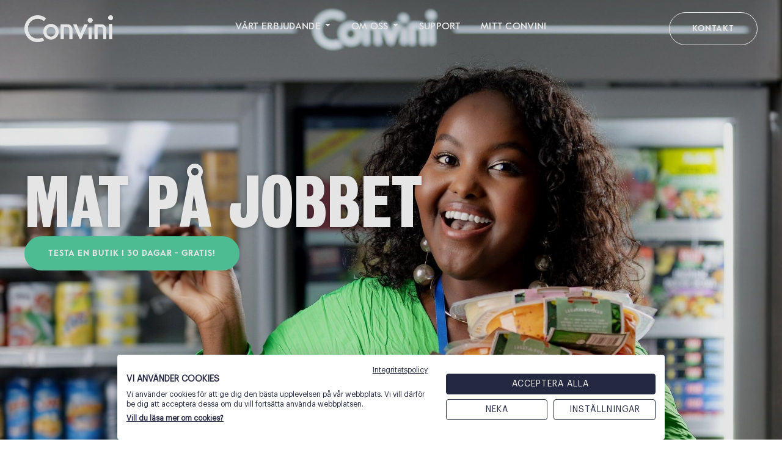

--- FILE ---
content_type: text/html; charset=UTF-8
request_url: https://www.convini.se/mat-pa-jobbet/
body_size: 39241
content:
<!doctype html>
<html lang="sv-SE" prefix="og: https://ogp.me/ns#">
<head>
	<meta charset="UTF-8">
	<meta name="viewport" content="width=device-width, initial-scale=1">
	<link rel="profile" href="https://gmpg.org/xfn/11">
	<link rel="alternate" hreflang="en" href="https://convini.com/food-at-work/" />
<link rel="alternate" hreflang="sv" href="https://www.convini.se/mat-pa-jobbet/" />
<link rel="alternate" hreflang="de" href="https://convini.de/essen-auf-der-arbeit/" />
<link rel="alternate" hreflang="x-default" href="https://www.convini.se/mat-pa-jobbet/" />
    <!-- Start VWO Common Smartcode -->
    <script  type='text/javascript'>
        var _vwo_clicks = 10;
    </script>
    <!-- End VWO Common Smartcode -->
        <!-- Start VWO Async SmartCode -->
    <link rel="preconnect" href="https://dev.visualwebsiteoptimizer.com" />
    <script  type='text/javascript' id='vwoCode'>
        /* Fix: wp-rocket (application/ld+json) */
        window._vwo_code || (function () {
            var w=window,
            d=document;
            var account_id=1067565,
            version=2.2,
            settings_tolerance=2000,
            library_tolerance=2500,
            use_existing_jquery=false,
            platform='web',
            hide_element='body',
            hide_element_style='opacity:0 !important;filter:alpha(opacity=0) !important;background:none !important';
            /* DO NOT EDIT BELOW THIS LINE */
            if(f=!1,v=d.querySelector('#vwoCode'),cc={},-1<d.URL.indexOf('__vwo_disable__')||w._vwo_code)return;try{var e=JSON.parse(localStorage.getItem('_vwo_'+account_id+'_config'));cc=e&&'object'==typeof e?e:{}}catch(e){}function r(t){try{return decodeURIComponent(t)}catch(e){return t}}var s=function(){var e={combination:[],combinationChoose:[],split:[],exclude:[],uuid:null,consent:null,optOut:null},t=d.cookie||'';if(!t)return e;for(var n,i,o=/(?:^|;\s*)(?:(_vis_opt_exp_(\d+)_combi=([^;]*))|(_vis_opt_exp_(\d+)_combi_choose=([^;]*))|(_vis_opt_exp_(\d+)_split=([^:;]*))|(_vis_opt_exp_(\d+)_exclude=[^;]*)|(_vis_opt_out=([^;]*))|(_vwo_global_opt_out=[^;]*)|(_vwo_uuid=([^;]*))|(_vwo_consent=([^;]*)))/g;null!==(n=o.exec(t));)try{n[1]?e.combination.push({id:n[2],value:r(n[3])}):n[4]?e.combinationChoose.push({id:n[5],value:r(n[6])}):n[7]?e.split.push({id:n[8],value:r(n[9])}):n[10]?e.exclude.push({id:n[11]}):n[12]?e.optOut=r(n[13]):n[14]?e.optOut=!0:n[15]?e.uuid=r(n[16]):n[17]&&(i=r(n[18]),e.consent=i&&3<=i.length?i.substring(0,3):null)}catch(e){}return e}();function i(){var e=function(){if(w.VWO&&Array.isArray(w.VWO))for(var e=0;e<w.VWO.length;e++){var t=w.VWO[e];if(Array.isArray(t)&&('setVisitorId'===t[0]||'setSessionId'===t[0]))return!0}return!1}(),t='a='+account_id+'&u='+encodeURIComponent(w._vis_opt_url||d.URL)+'&vn='+version+'&ph=1'+('undefined'!=typeof platform?'&p='+platform:'')+'&st='+w.performance.now();e||((n=function(){var e,t=[],n={},i=w.VWO&&w.VWO.appliedCampaigns||{};for(e in i){var o=i[e]&&i[e].v;o&&(t.push(e+'-'+o+'-1'),n[e]=!0)}if(s&&s.combination)for(var r=0;r<s.combination.length;r++){var a=s.combination[r];n[a.id]||t.push(a.id+'-'+a.value)}return t.join('|')}())&&(t+='&c='+n),(n=function(){var e=[],t={};if(s&&s.combinationChoose)for(var n=0;n<s.combinationChoose.length;n++){var i=s.combinationChoose[n];e.push(i.id+'-'+i.value),t[i.id]=!0}if(s&&s.split)for(var o=0;o<s.split.length;o++)t[(i=s.split[o]).id]||e.push(i.id+'-'+i.value);return e.join('|')}())&&(t+='&cc='+n),(n=function(){var e={},t=[];if(w.VWO&&Array.isArray(w.VWO))for(var n=0;n<w.VWO.length;n++){var i=w.VWO[n];if(Array.isArray(i)&&'setVariation'===i[0]&&i[1]&&Array.isArray(i[1]))for(var o=0;o<i[1].length;o++){var r,a=i[1][o];a&&'object'==typeof a&&(r=a.e,a=a.v,r&&a&&(e[r]=a))}}for(r in e)t.push(r+'-'+e[r]);return t.join('|')}())&&(t+='&sv='+n)),s&&s.optOut&&(t+='&o='+s.optOut);var n=function(){var e=[],t={};if(s&&s.exclude)for(var n=0;n<s.exclude.length;n++){var i=s.exclude[n];t[i.id]||(e.push(i.id),t[i.id]=!0)}return e.join('|')}();return n&&(t+='&e='+n),s&&s.uuid&&(t+='&id='+s.uuid),s&&s.consent&&(t+='&consent='+s.consent),w.name&&-1<w.name.indexOf('_vis_preview')&&(t+='&pM=true'),w.VWO&&w.VWO.ed&&(t+='&ed='+w.VWO.ed),t}code={nonce:v&&v.nonce,use_existing_jquery:function(){return'undefined'!=typeof use_existing_jquery?use_existing_jquery:void 0},library_tolerance:function(){return'undefined'!=typeof library_tolerance?library_tolerance:void 0},settings_tolerance:function(){return cc.sT||settings_tolerance},hide_element_style:function(){return'{'+(cc.hES||hide_element_style)+'}'},hide_element:function(){return performance.getEntriesByName('first-contentful-paint')[0]?'':'string'==typeof cc.hE?cc.hE:hide_element},getVersion:function(){return version},finish:function(e){var t;f||(f=!0,(t=d.getElementById('_vis_opt_path_hides'))&&t.parentNode.removeChild(t),e&&((new Image).src='https://dev.visualwebsiteoptimizer.com/ee.gif?a='+account_id+e))},finished:function(){return f},addScript:function(e){var t=d.createElement('script');t.type='text/javascript',e.src?t.src=e.src:t.text=e.text,v&&t.setAttribute('nonce',v.nonce),d.getElementsByTagName('head')[0].appendChild(t)},load:function(e,t){t=t||{};var n=new XMLHttpRequest;n.open('GET',e,!0),n.withCredentials=!t.dSC,n.responseType=t.responseType||'text',n.onload=function(){if(t.onloadCb)return t.onloadCb(n,e);200===n.status?_vwo_code.addScript({text:n.responseText}):_vwo_code.finish('&e=loading_failure:'+e)},n.onerror=function(){if(t.onerrorCb)return t.onerrorCb(e);_vwo_code.finish('&e=loading_failure:'+e)},n.send()},init:function(){var e,t=this.settings_tolerance();w._vwo_settings_timer=setTimeout(function(){_vwo_code.finish()},t),'body'!==this.hide_element()?(n=d.createElement('style'),e=(t=this.hide_element())?t+this.hide_element_style():'',t=d.getElementsByTagName('head')[0],n.setAttribute('id','_vis_opt_path_hides'),v&&n.setAttribute('nonce',v.nonce),n.setAttribute('type','text/css'),n.styleSheet?n.styleSheet.cssText=e:n.appendChild(d.createTextNode(e)),t.appendChild(n)):(n=d.getElementsByTagName('head')[0],(e=d.createElement('div')).style.cssText='z-index: 2147483647 !important;position: fixed !important;left: 0 !important;top: 0 !important;width: 100% !important;height: 100% !important;background: white !important;',e.setAttribute('id','_vis_opt_path_hides'),e.classList.add('_vis_hide_layer'),n.parentNode.insertBefore(e,n.nextSibling));var n='https://dev.visualwebsiteoptimizer.com/j.php?'+i();-1!==w.location.search.indexOf('_vwo_xhr')?this.addScript({src:n}):this.load(n+'&x=true',{l:1})}};w._vwo_code=code;code.init();})();
    </script>
    <!-- End VWO Async SmartCode -->
    
<!-- Sökmotoroptimering av Rank Math – https://rankmath.com/ -->
<title>Mat på jobbet - Fylld matkyl - Prova 30 dagar gratis</title>
<meta name="description" content="Erbjud mat på jobbet för era medarbetare och håll energinivån på topp hela dagen. Skaffa en butikslösning från Convini! Prova gratis i 30 dagar."/>
<meta name="robots" content="follow, index, max-snippet:-1, max-video-preview:-1, max-image-preview:large"/>
<link rel="canonical" href="https://www.convini.se/mat-pa-jobbet/" />
<meta property="og:locale" content="sv_SE" />
<meta property="og:type" content="article" />
<meta property="og:title" content="Mat på jobbet - Fylld matkyl - Prova 30 dagar gratis" />
<meta property="og:description" content="Erbjud mat på jobbet för era medarbetare och håll energinivån på topp hela dagen. Skaffa en butikslösning från Convini! Prova gratis i 30 dagar." />
<meta property="og:url" content="https://www.convini.se/mat-pa-jobbet/" />
<meta property="og:site_name" content="Convini" />
<meta property="article:publisher" content="https://www.facebook.com/convinisverige/" />
<meta property="og:updated_time" content="2025-11-14T14:26:02+01:00" />
<meta property="og:image" content="https://www.convini.se/wp-content/uploads/2025/04/Foto_Petrus_Igggstrom_8P8A2854-scaled-1-1024x683.jpg" />
<meta property="og:image:secure_url" content="https://www.convini.se/wp-content/uploads/2025/04/Foto_Petrus_Igggstrom_8P8A2854-scaled-1-1024x683.jpg" />
<meta property="og:image:width" content="800" />
<meta property="og:image:height" content="534" />
<meta property="og:image:alt" content="Mat på jobbet" />
<meta property="og:image:type" content="image/jpeg" />
<meta name="twitter:card" content="summary_large_image" />
<meta name="twitter:title" content="Mat på jobbet - Fylld matkyl - Prova 30 dagar gratis" />
<meta name="twitter:description" content="Erbjud mat på jobbet för era medarbetare och håll energinivån på topp hela dagen. Skaffa en butikslösning från Convini! Prova gratis i 30 dagar." />
<meta name="twitter:image" content="https://www.convini.se/wp-content/uploads/2025/04/Foto_Petrus_Igggstrom_8P8A2854-scaled-1-1024x683.jpg" />
<meta name="twitter:label1" content="Lästid" />
<meta name="twitter:data1" content="7 minuter" />
<script type="application/ld+json" class="rank-math-schema">{"@context":"https://schema.org","@graph":[{"@type":"Organization","@id":"https://www.convini.se/#organization","name":"Convini","sameAs":["https://www.facebook.com/convinisverige/"],"logo":{"@type":"ImageObject","@id":"https://www.convini.se/#logo","url":"https://www.convini.se/wp-content/uploads/2025/03/convini.webp","contentUrl":"https://www.convini.se/wp-content/uploads/2025/03/convini.webp","caption":"Convini","inLanguage":"sv-SE","width":"240","height":"240"}},{"@type":"WebSite","@id":"https://www.convini.se/#website","url":"https://www.convini.se","name":"Convini","alternateName":"convini.se","publisher":{"@id":"https://www.convini.se/#organization"},"inLanguage":"sv-SE"},{"@type":"ImageObject","@id":"https://www.convini.se/wp-content/uploads/2024/11/white-wave-e1733424234914.png","url":"https://www.convini.se/wp-content/uploads/2024/11/white-wave-e1733424234914.png","width":"200","height":"200","inLanguage":"sv-SE"},{"@type":"WebPage","@id":"https://www.convini.se/mat-pa-jobbet/#webpage","url":"https://www.convini.se/mat-pa-jobbet/","name":"Mat p\u00e5 jobbet - Fylld matkyl - Prova 30 dagar gratis","datePublished":"2023-08-01T08:53:01+02:00","dateModified":"2025-11-14T14:26:02+01:00","isPartOf":{"@id":"https://www.convini.se/#website"},"primaryImageOfPage":{"@id":"https://www.convini.se/wp-content/uploads/2024/11/white-wave-e1733424234914.png"},"inLanguage":"sv-SE"},{"@type":"Service","name":"Mat p\u00e5 jobbet","description":"Med Convinis mat p\u00e5 jobbet f\u00e5r ni tillg\u00e5ng till mat, snacks och dryck i en minibutik direkt p\u00e5 arbetsplatsen. Convinibutiken \u00e4r en skr\u00e4ddarsydd butiksl\u00f6sning som inneh\u00e5ller prisv\u00e4rda varor f\u00f6r b\u00e5de frukost, lunch och mellanm\u00e5l. V\u00e5rt sortiment inneh\u00e5ller tusentals varor. Prova Convinibutiken gratis i 30 dagar!","serviceType":"Minibutik f\u00f6r arbetsplatser","offers":{"@type":"Offer","availability":"InStock"},"image":{"@id":"https://www.convini.se/wp-content/uploads/2024/11/white-wave-e1733424234914.png"},"@id":"https://www.convini.se/mat-pa-jobbet/#schema-347624","mainEntityOfPage":{"@id":"https://www.convini.se/mat-pa-jobbet/#webpage"}}]}</script>
<!-- /Rank Math SEO-tillägg för WordPress -->

<link rel="alternate" type="application/rss+xml" title="Convini &raquo; Webbflöde" href="https://www.convini.se/feed/" />
<link rel="alternate" type="application/rss+xml" title="Convini &raquo; kommentarsflöde" href="https://www.convini.se/comments/feed/" />
<link rel="alternate" title="oEmbed (JSON)" type="application/json+oembed" href="https://www.convini.se/wp-json/oembed/1.0/embed?url=https%3A%2F%2Fwww.convini.se%2Fmat-pa-jobbet%2F" />
<link rel="alternate" title="oEmbed (XML)" type="text/xml+oembed" href="https://www.convini.se/wp-json/oembed/1.0/embed?url=https%3A%2F%2Fwww.convini.se%2Fmat-pa-jobbet%2F&#038;format=xml" />
<style id='wp-img-auto-sizes-contain-inline-css'>
img:is([sizes=auto i],[sizes^="auto," i]){contain-intrinsic-size:3000px 1500px}
/*# sourceURL=wp-img-auto-sizes-contain-inline-css */
</style>
<link rel='stylesheet' id='wpacu-combined-css-head-1' href='https://www.convini.se/wp-content/cache/asset-cleanup/css/head-e3fd4cf07af6ca59f84a40aab81a8fcac85f1d91.css' type='text/css' media='all' />

<style id='wp-emoji-styles-inline-css'>

	img.wp-smiley, img.emoji {
		display: inline !important;
		border: none !important;
		box-shadow: none !important;
		height: 1em !important;
		width: 1em !important;
		margin: 0 0.07em !important;
		vertical-align: -0.1em !important;
		background: none !important;
		padding: 0 !important;
	}
/*# sourceURL=wp-emoji-styles-inline-css */
</style>





































<style id='hide_field_class_style-inline-css'>
.cfef-hidden, .cfef-hidden-step-field {
			display: none !important;
	}
/*# sourceURL=hide_field_class_style-inline-css */
</style>

<script id="wpml-cookie-js-extra">
var wpml_cookies = {"wp-wpml_current_language":{"value":"sv","expires":1,"path":"/"}};
var wpml_cookies = {"wp-wpml_current_language":{"value":"sv","expires":1,"path":"/"}};
//# sourceURL=wpml-cookie-js-extra
</script>
<script id='wpacu-combined-js-head-group-2' src='https://www.convini.se/wp-content/cache/asset-cleanup/js/head-f7453f7765328781b57486e7e2e800bdc5aa7693.js'></script><script id="wpml-xdomain-data-js-extra">
var wpml_xdomain_data = {"css_selector":"wpml-ls-item","ajax_url":"https://www.convini.se/wp-admin/admin-ajax.php","current_lang":"sv","_nonce":"7d4ecc35f4"};
//# sourceURL=wpml-xdomain-data-js-extra
</script>
<script defer='defer' id='wpacu-combined-js-head-group-1' src='https://www.convini.se/wp-content/cache/asset-cleanup/js/head-b635195ffd3e53178e215f34b20b920151197894.js'></script><link rel="https://api.w.org/" href="https://www.convini.se/wp-json/" /><link rel="alternate" title="JSON" type="application/json" href="https://www.convini.se/wp-json/wp/v2/pages/2228" /><link rel="EditURI" type="application/rsd+xml" title="RSD" href="https://www.convini.se/xmlrpc.php?rsd" />
<meta name="generator" content="WordPress 6.9" />
<link rel='shortlink' href='https://www.convini.se/?p=2228' />
<meta name="generator" content="WPML ver:4.8.5 stt:1,3,50;" />
 
 
<!-- Google Tag Manager -->
<script>(function(w,d,s,l,i){w[l]=w[l]||[];w[l].push({'gtm.start':
new Date().getTime(),event:'gtm.js'});var f=d.getElementsByTagName(s)[0],
j=d.createElement(s),dl=l!='dataLayer'?'&l='+l:'';j.async=true;j.src=
'https://www.googletagmanager.com/gtm.js?id='+i+dl;f.parentNode.insertBefore(j,f);
})(window,document,'script','dataLayer','GTM-N8T9C78');</script>
<!-- End Google Tag Manager --> 
 

<meta name="generator" content="Elementor 3.33.1; features: e_font_icon_svg, additional_custom_breakpoints; settings: css_print_method-external, google_font-disabled, font_display-swap">
			<style>
				.e-con.e-parent:nth-of-type(n+4):not(.e-lazyloaded):not(.e-no-lazyload),
				.e-con.e-parent:nth-of-type(n+4):not(.e-lazyloaded):not(.e-no-lazyload) * {
					background-image: none !important;
				}
				@media screen and (max-height: 1024px) {
					.e-con.e-parent:nth-of-type(n+3):not(.e-lazyloaded):not(.e-no-lazyload),
					.e-con.e-parent:nth-of-type(n+3):not(.e-lazyloaded):not(.e-no-lazyload) * {
						background-image: none !important;
					}
				}
				@media screen and (max-height: 640px) {
					.e-con.e-parent:nth-of-type(n+2):not(.e-lazyloaded):not(.e-no-lazyload),
					.e-con.e-parent:nth-of-type(n+2):not(.e-lazyloaded):not(.e-no-lazyload) * {
						background-image: none !important;
					}
				}
			</style>
			<link rel="icon" href="https://www.convini.se/wp-content/uploads/2023/07/cropped-Convini-Favicon-32x32px-32x32.png" sizes="32x32" />
<link rel="icon" href="https://www.convini.se/wp-content/uploads/2023/07/cropped-Convini-Favicon-32x32px-192x192.png" sizes="192x192" />
<link rel="apple-touch-icon" href="https://www.convini.se/wp-content/uploads/2023/07/cropped-Convini-Favicon-32x32px-180x180.png" />
<meta name="msapplication-TileImage" content="https://www.convini.se/wp-content/uploads/2023/07/cropped-Convini-Favicon-32x32px-270x270.png" />
<script>
  <?php
    if ( is_user_logged_in() ) {
      echo "dataLayer.push({'visitorLoginState': 'logged-in'});";
    } else {
      echo "dataLayer.push({'visitorLoginState': 'logged-out'});";
    }
  ?>
</script>


<meta name="google-site-verification" content="g7yz1bGZFD6t8S5Cb6RXFq-lpnHq1A9DOVCPpv-U97Y">
<meta name="facebook-domain-verification" content="0bi7fffp0dgbscp66kgvun9f7qq3mo">

<meta name="msvalidate.01" content="8B4ED23C3E38D6E28CA4724E5AC4A224" />		<style id="wp-custom-css">
			.overflowx-hidden {
    overflow-x: hidden;
}

/* Styling av sortimentsök START */
.moment-input:checked + label, .radio-div label {
    font-weight: 700;
    font-family: 'Graphik-Regular';
    font-size: 12px;
    letter-spacing: 2px;
	padding-top: 15px!important;
	padding-bottom: 15px!important;
		
	
}
	
#searchInput {
	border-radius: 20px;
	border: 1px solid #D8D8D8;
}
.radio-div {
	
	border: none!important;
	
}
.dropdown-text {
	font-weight: 700;
	padding-bottom: 10px
}
#category-filter .dropdown {
	
border-bottom: 1px solid #D8D8D8;
	
}
div.dropdown-list.show {
	border: none;
	border-bottom: 1px solid #D8D8D8;
}
/* END */
/* Justera placering recaptcha START */
@media only screen and (max-width: 700px) {
.grecaptcha-badge {
	
	margin-bottom: 35px;
	
}
	
}
/* END */

.cfGMLl {
	z-index: 1000 !important;
}


/* FONTER FÖR INTEGGRITETSPOLICY, COOKIES, BLOGG OCH CASE */

.page-id-21720 h2, .page-id-21720 h3, .page-id-21720 h4, .page-id-5417 h2, .page-id-5417 h3, .page-id-5417 h4, .page-id-5696 h2, .page-id-5696 h3, .page-id-5696 h4 {
	text-transform: none;
}

 .page-id-5417 h2, .page-id-5696 h2 {
	font-size: 32px !important;
}

 .page-id-5417 h3, .page-id-5696 h3 {
	font-size: 24px !important;
}

 .page-id-5417 h4, .page-id-5696 h4 {
	font-size: 18px !important;
}

.single-post .elementor-widget-theme-post-content h2, .single-post .elementor-widget-theme-post-content h3, .single-post .elementor-widget-theme-post-content h4, .single-post .elementor-widget-theme-post-content h5, .single-case h2, .single-case h3, .single-case h4, .single-case h5 {
	text-transform: none;
	font-weight: 500;
}


/* COOKIE */

.cookiefirst-root .intro-content__lang ~ div a {
	text-decoration: underline;
}

.cookiefirst-root button[aria-label="Stäng"] {
  border: none;
}

/* dropdown-pil */

.page-id-37834 .elementor-select-wrapper.remove-before:before, .page-id-38973 .elementor-select-wrapper.remove-before:before {
	display: none;
}		</style>
		<style id='global-styles-inline-css'>
:root{--wp--preset--aspect-ratio--square: 1;--wp--preset--aspect-ratio--4-3: 4/3;--wp--preset--aspect-ratio--3-4: 3/4;--wp--preset--aspect-ratio--3-2: 3/2;--wp--preset--aspect-ratio--2-3: 2/3;--wp--preset--aspect-ratio--16-9: 16/9;--wp--preset--aspect-ratio--9-16: 9/16;--wp--preset--color--black: #000000;--wp--preset--color--cyan-bluish-gray: #abb8c3;--wp--preset--color--white: #ffffff;--wp--preset--color--pale-pink: #f78da7;--wp--preset--color--vivid-red: #cf2e2e;--wp--preset--color--luminous-vivid-orange: #ff6900;--wp--preset--color--luminous-vivid-amber: #fcb900;--wp--preset--color--light-green-cyan: #7bdcb5;--wp--preset--color--vivid-green-cyan: #00d084;--wp--preset--color--pale-cyan-blue: #8ed1fc;--wp--preset--color--vivid-cyan-blue: #0693e3;--wp--preset--color--vivid-purple: #9b51e0;--wp--preset--gradient--vivid-cyan-blue-to-vivid-purple: linear-gradient(135deg,rgb(6,147,227) 0%,rgb(155,81,224) 100%);--wp--preset--gradient--light-green-cyan-to-vivid-green-cyan: linear-gradient(135deg,rgb(122,220,180) 0%,rgb(0,208,130) 100%);--wp--preset--gradient--luminous-vivid-amber-to-luminous-vivid-orange: linear-gradient(135deg,rgb(252,185,0) 0%,rgb(255,105,0) 100%);--wp--preset--gradient--luminous-vivid-orange-to-vivid-red: linear-gradient(135deg,rgb(255,105,0) 0%,rgb(207,46,46) 100%);--wp--preset--gradient--very-light-gray-to-cyan-bluish-gray: linear-gradient(135deg,rgb(238,238,238) 0%,rgb(169,184,195) 100%);--wp--preset--gradient--cool-to-warm-spectrum: linear-gradient(135deg,rgb(74,234,220) 0%,rgb(151,120,209) 20%,rgb(207,42,186) 40%,rgb(238,44,130) 60%,rgb(251,105,98) 80%,rgb(254,248,76) 100%);--wp--preset--gradient--blush-light-purple: linear-gradient(135deg,rgb(255,206,236) 0%,rgb(152,150,240) 100%);--wp--preset--gradient--blush-bordeaux: linear-gradient(135deg,rgb(254,205,165) 0%,rgb(254,45,45) 50%,rgb(107,0,62) 100%);--wp--preset--gradient--luminous-dusk: linear-gradient(135deg,rgb(255,203,112) 0%,rgb(199,81,192) 50%,rgb(65,88,208) 100%);--wp--preset--gradient--pale-ocean: linear-gradient(135deg,rgb(255,245,203) 0%,rgb(182,227,212) 50%,rgb(51,167,181) 100%);--wp--preset--gradient--electric-grass: linear-gradient(135deg,rgb(202,248,128) 0%,rgb(113,206,126) 100%);--wp--preset--gradient--midnight: linear-gradient(135deg,rgb(2,3,129) 0%,rgb(40,116,252) 100%);--wp--preset--font-size--small: 13px;--wp--preset--font-size--medium: 20px;--wp--preset--font-size--large: 36px;--wp--preset--font-size--x-large: 42px;--wp--preset--spacing--20: 0.44rem;--wp--preset--spacing--30: 0.67rem;--wp--preset--spacing--40: 1rem;--wp--preset--spacing--50: 1.5rem;--wp--preset--spacing--60: 2.25rem;--wp--preset--spacing--70: 3.38rem;--wp--preset--spacing--80: 5.06rem;--wp--preset--shadow--natural: 6px 6px 9px rgba(0, 0, 0, 0.2);--wp--preset--shadow--deep: 12px 12px 50px rgba(0, 0, 0, 0.4);--wp--preset--shadow--sharp: 6px 6px 0px rgba(0, 0, 0, 0.2);--wp--preset--shadow--outlined: 6px 6px 0px -3px rgb(255, 255, 255), 6px 6px rgb(0, 0, 0);--wp--preset--shadow--crisp: 6px 6px 0px rgb(0, 0, 0);}:root { --wp--style--global--content-size: 800px;--wp--style--global--wide-size: 1200px; }:where(body) { margin: 0; }.wp-site-blocks > .alignleft { float: left; margin-right: 2em; }.wp-site-blocks > .alignright { float: right; margin-left: 2em; }.wp-site-blocks > .aligncenter { justify-content: center; margin-left: auto; margin-right: auto; }:where(.wp-site-blocks) > * { margin-block-start: 24px; margin-block-end: 0; }:where(.wp-site-blocks) > :first-child { margin-block-start: 0; }:where(.wp-site-blocks) > :last-child { margin-block-end: 0; }:root { --wp--style--block-gap: 24px; }:root :where(.is-layout-flow) > :first-child{margin-block-start: 0;}:root :where(.is-layout-flow) > :last-child{margin-block-end: 0;}:root :where(.is-layout-flow) > *{margin-block-start: 24px;margin-block-end: 0;}:root :where(.is-layout-constrained) > :first-child{margin-block-start: 0;}:root :where(.is-layout-constrained) > :last-child{margin-block-end: 0;}:root :where(.is-layout-constrained) > *{margin-block-start: 24px;margin-block-end: 0;}:root :where(.is-layout-flex){gap: 24px;}:root :where(.is-layout-grid){gap: 24px;}.is-layout-flow > .alignleft{float: left;margin-inline-start: 0;margin-inline-end: 2em;}.is-layout-flow > .alignright{float: right;margin-inline-start: 2em;margin-inline-end: 0;}.is-layout-flow > .aligncenter{margin-left: auto !important;margin-right: auto !important;}.is-layout-constrained > .alignleft{float: left;margin-inline-start: 0;margin-inline-end: 2em;}.is-layout-constrained > .alignright{float: right;margin-inline-start: 2em;margin-inline-end: 0;}.is-layout-constrained > .aligncenter{margin-left: auto !important;margin-right: auto !important;}.is-layout-constrained > :where(:not(.alignleft):not(.alignright):not(.alignfull)){max-width: var(--wp--style--global--content-size);margin-left: auto !important;margin-right: auto !important;}.is-layout-constrained > .alignwide{max-width: var(--wp--style--global--wide-size);}body .is-layout-flex{display: flex;}.is-layout-flex{flex-wrap: wrap;align-items: center;}.is-layout-flex > :is(*, div){margin: 0;}body .is-layout-grid{display: grid;}.is-layout-grid > :is(*, div){margin: 0;}body{padding-top: 0px;padding-right: 0px;padding-bottom: 0px;padding-left: 0px;}a:where(:not(.wp-element-button)){text-decoration: underline;}:root :where(.wp-element-button, .wp-block-button__link){background-color: #32373c;border-width: 0;color: #fff;font-family: inherit;font-size: inherit;font-style: inherit;font-weight: inherit;letter-spacing: inherit;line-height: inherit;padding-top: calc(0.667em + 2px);padding-right: calc(1.333em + 2px);padding-bottom: calc(0.667em + 2px);padding-left: calc(1.333em + 2px);text-decoration: none;text-transform: inherit;}.has-black-color{color: var(--wp--preset--color--black) !important;}.has-cyan-bluish-gray-color{color: var(--wp--preset--color--cyan-bluish-gray) !important;}.has-white-color{color: var(--wp--preset--color--white) !important;}.has-pale-pink-color{color: var(--wp--preset--color--pale-pink) !important;}.has-vivid-red-color{color: var(--wp--preset--color--vivid-red) !important;}.has-luminous-vivid-orange-color{color: var(--wp--preset--color--luminous-vivid-orange) !important;}.has-luminous-vivid-amber-color{color: var(--wp--preset--color--luminous-vivid-amber) !important;}.has-light-green-cyan-color{color: var(--wp--preset--color--light-green-cyan) !important;}.has-vivid-green-cyan-color{color: var(--wp--preset--color--vivid-green-cyan) !important;}.has-pale-cyan-blue-color{color: var(--wp--preset--color--pale-cyan-blue) !important;}.has-vivid-cyan-blue-color{color: var(--wp--preset--color--vivid-cyan-blue) !important;}.has-vivid-purple-color{color: var(--wp--preset--color--vivid-purple) !important;}.has-black-background-color{background-color: var(--wp--preset--color--black) !important;}.has-cyan-bluish-gray-background-color{background-color: var(--wp--preset--color--cyan-bluish-gray) !important;}.has-white-background-color{background-color: var(--wp--preset--color--white) !important;}.has-pale-pink-background-color{background-color: var(--wp--preset--color--pale-pink) !important;}.has-vivid-red-background-color{background-color: var(--wp--preset--color--vivid-red) !important;}.has-luminous-vivid-orange-background-color{background-color: var(--wp--preset--color--luminous-vivid-orange) !important;}.has-luminous-vivid-amber-background-color{background-color: var(--wp--preset--color--luminous-vivid-amber) !important;}.has-light-green-cyan-background-color{background-color: var(--wp--preset--color--light-green-cyan) !important;}.has-vivid-green-cyan-background-color{background-color: var(--wp--preset--color--vivid-green-cyan) !important;}.has-pale-cyan-blue-background-color{background-color: var(--wp--preset--color--pale-cyan-blue) !important;}.has-vivid-cyan-blue-background-color{background-color: var(--wp--preset--color--vivid-cyan-blue) !important;}.has-vivid-purple-background-color{background-color: var(--wp--preset--color--vivid-purple) !important;}.has-black-border-color{border-color: var(--wp--preset--color--black) !important;}.has-cyan-bluish-gray-border-color{border-color: var(--wp--preset--color--cyan-bluish-gray) !important;}.has-white-border-color{border-color: var(--wp--preset--color--white) !important;}.has-pale-pink-border-color{border-color: var(--wp--preset--color--pale-pink) !important;}.has-vivid-red-border-color{border-color: var(--wp--preset--color--vivid-red) !important;}.has-luminous-vivid-orange-border-color{border-color: var(--wp--preset--color--luminous-vivid-orange) !important;}.has-luminous-vivid-amber-border-color{border-color: var(--wp--preset--color--luminous-vivid-amber) !important;}.has-light-green-cyan-border-color{border-color: var(--wp--preset--color--light-green-cyan) !important;}.has-vivid-green-cyan-border-color{border-color: var(--wp--preset--color--vivid-green-cyan) !important;}.has-pale-cyan-blue-border-color{border-color: var(--wp--preset--color--pale-cyan-blue) !important;}.has-vivid-cyan-blue-border-color{border-color: var(--wp--preset--color--vivid-cyan-blue) !important;}.has-vivid-purple-border-color{border-color: var(--wp--preset--color--vivid-purple) !important;}.has-vivid-cyan-blue-to-vivid-purple-gradient-background{background: var(--wp--preset--gradient--vivid-cyan-blue-to-vivid-purple) !important;}.has-light-green-cyan-to-vivid-green-cyan-gradient-background{background: var(--wp--preset--gradient--light-green-cyan-to-vivid-green-cyan) !important;}.has-luminous-vivid-amber-to-luminous-vivid-orange-gradient-background{background: var(--wp--preset--gradient--luminous-vivid-amber-to-luminous-vivid-orange) !important;}.has-luminous-vivid-orange-to-vivid-red-gradient-background{background: var(--wp--preset--gradient--luminous-vivid-orange-to-vivid-red) !important;}.has-very-light-gray-to-cyan-bluish-gray-gradient-background{background: var(--wp--preset--gradient--very-light-gray-to-cyan-bluish-gray) !important;}.has-cool-to-warm-spectrum-gradient-background{background: var(--wp--preset--gradient--cool-to-warm-spectrum) !important;}.has-blush-light-purple-gradient-background{background: var(--wp--preset--gradient--blush-light-purple) !important;}.has-blush-bordeaux-gradient-background{background: var(--wp--preset--gradient--blush-bordeaux) !important;}.has-luminous-dusk-gradient-background{background: var(--wp--preset--gradient--luminous-dusk) !important;}.has-pale-ocean-gradient-background{background: var(--wp--preset--gradient--pale-ocean) !important;}.has-electric-grass-gradient-background{background: var(--wp--preset--gradient--electric-grass) !important;}.has-midnight-gradient-background{background: var(--wp--preset--gradient--midnight) !important;}.has-small-font-size{font-size: var(--wp--preset--font-size--small) !important;}.has-medium-font-size{font-size: var(--wp--preset--font-size--medium) !important;}.has-large-font-size{font-size: var(--wp--preset--font-size--large) !important;}.has-x-large-font-size{font-size: var(--wp--preset--font-size--x-large) !important;}
/*# sourceURL=global-styles-inline-css */
</style>


</head>
<body class="wp-singular page-template-default page page-id-2228 page-parent wp-embed-responsive wp-theme-hello-elementor wp-child-theme-hello-theme-child-master hello-elementor-default elementor-default elementor-template-full-width elementor-kit-5 elementor-page elementor-page-2228">


<a class="skip-link screen-reader-text" href="#content">Hoppa till innehåll</a>

		<header data-elementor-type="header" data-elementor-id="10491" class="elementor elementor-10491 elementor-location-header" data-elementor-post-type="elementor_library">
			<div class="elementor-element elementor-element-51fa211 elementor-hidden-tablet elementor-hidden-mobile ele_header e-flex e-con-boxed e-con e-parent" data-id="51fa211" data-element_type="container" id="stickyheaders" data-settings="{&quot;background_background&quot;:&quot;classic&quot;,&quot;sticky&quot;:&quot;top&quot;,&quot;sticky_on&quot;:[&quot;desktop&quot;,&quot;tablet&quot;],&quot;position&quot;:&quot;absolute&quot;,&quot;animation&quot;:&quot;none&quot;,&quot;sticky_offset&quot;:0,&quot;sticky_effects_offset&quot;:0,&quot;sticky_anchor_link_offset&quot;:0}">
					<div class="e-con-inner">
		<div class="elementor-element elementor-element-ddd69fe e-con-full e-flex e-con e-child" data-id="ddd69fe" data-element_type="container" data-settings="{&quot;background_background&quot;:&quot;classic&quot;}">
		<a class="elementor-element elementor-element-f4fd44f e-con-full header-logo e-flex e-con e-child" data-id="f4fd44f" data-element_type="container" data-settings="{&quot;background_background&quot;:&quot;classic&quot;}" href="/" aria-label="Till startsidan">
				</a>
		<div class="elementor-element elementor-element-8e7677d e-con-full e-flex e-con e-child" data-id="8e7677d" data-element_type="container">
				<div class="elementor-element elementor-element-f6e7845 elementor-widget elementor-widget-html" data-id="f6e7845" data-element_type="widget" data-widget_type="html.default">
					<script>
jQuery(document).ready(function($){
var mywindow = $(window);
var mypos = mywindow.scrollTop();
mywindow.scroll(function() {
if (mypos > 40) {
if(mywindow.scrollTop() > mypos)
{
$('#stickyheaders').addClass('headerup');
}
else
{
$('#stickyheaders').removeClass('headerup');
}
}
mypos = mywindow.scrollTop();
});
});

jQuery(document).ready(function($) {
    var mywindow = $(window);
    
    function checkScroll() {
        if (mywindow.scrollTop() > 50) {
            $('#stickyheaders').addClass('white-header');
        } else {
            $('#stickyheaders').removeClass('white-header');
        }
    }

    checkScroll();

    mywindow.scroll(checkScroll);
});

</script>
<style>
#stickyheaders{
-webkit-transition: transform 0.34s ease;
transition : transform 0.34s ease;
}
.headerup{
transform: translateY(-110px); /*adjust this value to the height of your header*/
}

</style>				</div>
				</div>
				</div>
		<div class="elementor-element elementor-element-8b57c3e e-con-full e-flex e-con e-child" data-id="8b57c3e" data-element_type="container">
				<div class="elementor-element elementor-element-3f55e08 e-full_width e-n-menu-layout-horizontal e-n-menu-tablet elementor-widget elementor-widget-n-menu" data-id="3f55e08" data-element_type="widget" data-settings="{&quot;menu_items&quot;:[{&quot;item_title&quot;:&quot;V\u00e5rt erbjudande&quot;,&quot;_id&quot;:&quot;3571563&quot;,&quot;item_dropdown_content&quot;:&quot;yes&quot;,&quot;__dynamic__&quot;:null,&quot;item_link&quot;:{&quot;url&quot;:&quot;&quot;,&quot;is_external&quot;:&quot;&quot;,&quot;nofollow&quot;:&quot;&quot;,&quot;custom_attributes&quot;:&quot;&quot;},&quot;item_icon&quot;:{&quot;value&quot;:&quot;&quot;,&quot;library&quot;:&quot;&quot;},&quot;item_icon_active&quot;:null,&quot;element_id&quot;:&quot;&quot;},{&quot;item_title&quot;:&quot;Om oss&quot;,&quot;_id&quot;:&quot;2eb6639&quot;,&quot;item_dropdown_content&quot;:&quot;yes&quot;,&quot;__dynamic__&quot;:null,&quot;item_link&quot;:{&quot;url&quot;:&quot;&quot;,&quot;is_external&quot;:&quot;&quot;,&quot;nofollow&quot;:&quot;&quot;,&quot;custom_attributes&quot;:&quot;&quot;},&quot;item_icon&quot;:{&quot;value&quot;:&quot;&quot;,&quot;library&quot;:&quot;&quot;},&quot;item_icon_active&quot;:null,&quot;element_id&quot;:&quot;&quot;},{&quot;item_title&quot;:&quot;Support&quot;,&quot;_id&quot;:&quot;ef08c3e&quot;,&quot;item_link&quot;:{&quot;url&quot;:&quot;\/forklara-ditt-problem-support\/&quot;,&quot;is_external&quot;:&quot;&quot;,&quot;nofollow&quot;:&quot;&quot;,&quot;custom_attributes&quot;:&quot;&quot;},&quot;__dynamic__&quot;:null,&quot;item_dropdown_content&quot;:&quot;no&quot;,&quot;item_icon&quot;:{&quot;value&quot;:&quot;&quot;,&quot;library&quot;:&quot;&quot;},&quot;item_icon_active&quot;:null,&quot;element_id&quot;:&quot;&quot;},{&quot;_id&quot;:&quot;52843f2&quot;,&quot;item_title&quot;:&quot;Mitt convini&quot;,&quot;item_link&quot;:{&quot;url&quot;:&quot;https:\/\/kort.convini.se\/?_gl=1*17es5tk*_ga*MTk3NDc3MjQzMy4xNjY4NDYzNzE1*_ga_BLQ32TCSGK*MTcxMzE3NDE4Ni4xNTcuMC4xNzEzMTc0MTkwLjU3LjAuODQ2OTQxNDc.*_gcl_au*MTQxNTU5MTk1OS4xNzA4ODk1OTMwLjE0OTY5NzUwMjAuMTcxMjA5NDIzOS4xNzEyMDk0MjM5&quot;,&quot;is_external&quot;:&quot;&quot;,&quot;nofollow&quot;:&quot;&quot;,&quot;custom_attributes&quot;:&quot;&quot;},&quot;__dynamic__&quot;:null,&quot;item_dropdown_content&quot;:&quot;no&quot;,&quot;item_icon&quot;:{&quot;value&quot;:&quot;&quot;,&quot;library&quot;:&quot;&quot;},&quot;item_icon_active&quot;:null,&quot;element_id&quot;:&quot;&quot;}],&quot;item_position_horizontal&quot;:&quot;center&quot;,&quot;open_animation&quot;:&quot;fadeIn&quot;,&quot;menu_item_title_distance_from_content&quot;:{&quot;unit&quot;:&quot;px&quot;,&quot;size&quot;:28,&quot;sizes&quot;:[]},&quot;content_width&quot;:&quot;full_width&quot;,&quot;item_layout&quot;:&quot;horizontal&quot;,&quot;open_on&quot;:&quot;hover&quot;,&quot;horizontal_scroll&quot;:&quot;disable&quot;,&quot;breakpoint_selector&quot;:&quot;tablet&quot;,&quot;menu_item_title_distance_from_content_tablet&quot;:{&quot;unit&quot;:&quot;px&quot;,&quot;size&quot;:&quot;&quot;,&quot;sizes&quot;:[]},&quot;menu_item_title_distance_from_content_mobile&quot;:{&quot;unit&quot;:&quot;px&quot;,&quot;size&quot;:&quot;&quot;,&quot;sizes&quot;:[]}}" data-widget_type="mega-menu.default">
							<nav class="e-n-menu" data-widget-number="664" aria-label="Menu">
					<button class="e-n-menu-toggle" id="menu-toggle-664" aria-haspopup="true" aria-expanded="false" aria-controls="menubar-664" aria-label="Slå på/av meny">
			<span class="e-n-menu-toggle-icon e-open">
				<svg class="e-font-icon-svg e-eicon-menu-bar" viewBox="0 0 1000 1000" xmlns="http://www.w3.org/2000/svg"><path d="M104 333H896C929 333 958 304 958 271S929 208 896 208H104C71 208 42 237 42 271S71 333 104 333ZM104 583H896C929 583 958 554 958 521S929 458 896 458H104C71 458 42 487 42 521S71 583 104 583ZM104 833H896C929 833 958 804 958 771S929 708 896 708H104C71 708 42 737 42 771S71 833 104 833Z"></path></svg>			</span>
			<span class="e-n-menu-toggle-icon e-close">
				<svg class="e-font-icon-svg e-eicon-close" viewBox="0 0 1000 1000" xmlns="http://www.w3.org/2000/svg"><path d="M742 167L500 408 258 167C246 154 233 150 217 150 196 150 179 158 167 167 154 179 150 196 150 212 150 229 154 242 171 254L408 500 167 742C138 771 138 800 167 829 196 858 225 858 254 829L496 587 738 829C750 842 767 846 783 846 800 846 817 842 829 829 842 817 846 804 846 783 846 767 842 750 829 737L588 500 833 258C863 229 863 200 833 171 804 137 775 137 742 167Z"></path></svg>			</span>
		</button>
					<div class="e-n-menu-wrapper" id="menubar-664" aria-labelledby="menu-toggle-664">
				<ul class="e-n-menu-heading">
								<li class="e-n-menu-item">
				<div id="e-n-menu-title-6641" class="e-n-menu-title">
					<div class="e-n-menu-title-container">												<span class="e-n-menu-title-text">
							Vårt erbjudande						</span>
					</div>											<button id="e-n-menu-dropdown-icon-6641" class="e-n-menu-dropdown-icon e-focus" data-tab-index="1" aria-haspopup="true" aria-expanded="false" aria-controls="e-n-menu-content-6641" >
							<span class="e-n-menu-dropdown-icon-opened">
								<svg aria-hidden="true" class="e-font-icon-svg e-fas-caret-up" viewBox="0 0 320 512" xmlns="http://www.w3.org/2000/svg"><path d="M288.662 352H31.338c-17.818 0-26.741-21.543-14.142-34.142l128.662-128.662c7.81-7.81 20.474-7.81 28.284 0l128.662 128.662c12.6 12.599 3.676 34.142-14.142 34.142z"></path></svg>								<span class="elementor-screen-only">Stäng Vårt erbjudande</span>
							</span>
							<span class="e-n-menu-dropdown-icon-closed">
								<svg aria-hidden="true" class="e-font-icon-svg e-fas-caret-down" viewBox="0 0 320 512" xmlns="http://www.w3.org/2000/svg"><path d="M31.3 192h257.3c17.8 0 26.7 21.5 14.1 34.1L174.1 354.8c-7.8 7.8-20.5 7.8-28.3 0L17.2 226.1C4.6 213.5 13.5 192 31.3 192z"></path></svg>								<span class="elementor-screen-only">Öppna Vårt erbjudande</span>
							</span>
						</button>
									</div>
									<div class="e-n-menu-content">
						<div id="e-n-menu-content-6641" data-tab-index="1" aria-labelledby="e-n-menu-dropdown-icon-6641" class="elementor-element elementor-element-76fc4b8 e-flex e-con-boxed e-con e-child" data-id="76fc4b8" data-element_type="container">
					<div class="e-con-inner">
		<div class="elementor-element elementor-element-adca9fc e-con-full e-flex e-con e-child" data-id="adca9fc" data-element_type="container">
				<div class="elementor-element elementor-element-0fdef7a elementor-widget elementor-widget-heading" data-id="0fdef7a" data-element_type="widget" data-widget_type="heading.default">
					<p class="elementor-heading-title elementor-size-default">Mat</p>				</div>
				<div class="elementor-element elementor-element-59e7e3f elementor-icon-list--layout-traditional elementor-list-item-link-full_width elementor-widget elementor-widget-icon-list" data-id="59e7e3f" data-element_type="widget" data-widget_type="icon-list.default">
							<ul class="elementor-icon-list-items">
							<li class="elementor-icon-list-item">
											<a href="/mat-pa-jobbet/">

											<span class="elementor-icon-list-text">Mat på jobbet</span>
											</a>
									</li>
								<li class="elementor-icon-list-item">
											<a href="/mat-pa-jobbet/varuautomat/">

											<span class="elementor-icon-list-text">Convinibutiken</span>
											</a>
									</li>
								<li class="elementor-icon-list-item">
											<a href="/mat-pa-jobbet/sortimentsok/">

											<span class="elementor-icon-list-text">Vårt sortiment</span>
											</a>
									</li>
								<li class="elementor-icon-list-item">
											<a href="/mat-pa-jobbet/conviniappen/">

											<span class="elementor-icon-list-text">Conviniappen</span>
											</a>
									</li>
						</ul>
						</div>
				</div>
		<div class="elementor-element elementor-element-3cefc2d e-con-full e-flex e-con e-child" data-id="3cefc2d" data-element_type="container">
				<div class="elementor-element elementor-element-3cd0e6b elementor-widget elementor-widget-heading" data-id="3cd0e6b" data-element_type="widget" data-widget_type="heading.default">
					<p class="elementor-heading-title elementor-size-default">Kaffe</p>				</div>
				<div class="elementor-element elementor-element-cac1ed9 elementor-icon-list--layout-traditional elementor-list-item-link-full_width elementor-widget elementor-widget-icon-list" data-id="cac1ed9" data-element_type="widget" data-widget_type="icon-list.default">
							<ul class="elementor-icon-list-items">
							<li class="elementor-icon-list-item">
											<a href="/kaffe-pa-jobbet/">

											<span class="elementor-icon-list-text">Kaffe på jobbet</span>
											</a>
									</li>
								<li class="elementor-icon-list-item">
											<a href="/kaffe-pa-jobbet/kaffemaskiner-foretag/">

											<span class="elementor-icon-list-text">Kaffemaskiner</span>
											</a>
									</li>
								<li class="elementor-icon-list-item">
											<a href="/kaffe-pa-jobbet/kaffesortiment/">

											<span class="elementor-icon-list-text">Kaffesortiment</span>
											</a>
									</li>
								<li class="elementor-icon-list-item">
											<a href="/kaffe-pa-jobbet/kaffeleverantor/">

											<span class="elementor-icon-list-text">Kaffeleverantör</span>
											</a>
									</li>
						</ul>
						</div>
				</div>
		<div class="elementor-element elementor-element-d52a364 e-con-full e-flex e-con e-child" data-id="d52a364" data-element_type="container">
				<div class="elementor-element elementor-element-cbd099a elementor-widget elementor-widget-heading" data-id="cbd099a" data-element_type="widget" data-widget_type="heading.default">
					<p class="elementor-heading-title elementor-size-default">Frukt</p>				</div>
				<div class="elementor-element elementor-element-1094101 elementor-icon-list--layout-traditional elementor-list-item-link-full_width elementor-widget elementor-widget-icon-list" data-id="1094101" data-element_type="widget" data-widget_type="icon-list.default">
							<ul class="elementor-icon-list-items">
							<li class="elementor-icon-list-item">
											<a href="/frukt-pa-jobbet/">

											<span class="elementor-icon-list-text">Fruktlådor</span>
											</a>
									</li>
						</ul>
						</div>
				</div>
		<div class="elementor-element elementor-element-0f7b9fa e-con-full e-flex e-con e-child" data-id="0f7b9fa" data-element_type="container">
				<div class="elementor-element elementor-element-5161689 elementor-widget elementor-widget-heading" data-id="5161689" data-element_type="widget" data-widget_type="heading.default">
					<p class="elementor-heading-title elementor-size-default">Vatten</p>				</div>
				<div class="elementor-element elementor-element-f89cad4 elementor-icon-list--layout-traditional elementor-list-item-link-full_width elementor-widget elementor-widget-icon-list" data-id="f89cad4" data-element_type="widget" data-widget_type="icon-list.default">
							<ul class="elementor-icon-list-items">
							<li class="elementor-icon-list-item">
											<a href="/vatten-pa-jobbet/">

											<span class="elementor-icon-list-text">Vattenautomater</span>
											</a>
									</li>
						</ul>
						</div>
				</div>
		<a class="elementor-element elementor-element-34fc9d3 e-con-full e-flex e-con e-child" data-id="34fc9d3" data-element_type="container" href="/case/microsoft-har-tagit-kaffe-pa-jobbet-till-en-helt-ny-niva-i-samarbete-med-convini/">
		<div class="elementor-element elementor-element-dc40ae2 e-flex e-con-boxed e-con e-child" data-id="dc40ae2" data-element_type="container">
					<div class="e-con-inner">
				<div class="elementor-element elementor-element-fd5cfa2 elementor-widget elementor-widget-image" data-id="fd5cfa2" data-element_type="widget" data-widget_type="image.default">
															<img fetchpriority="high" width="800" height="533" src="https://www.convini.se/wp-content/uploads/2023/08/4_Microsoft-case-1024x682.jpg" class="attachment-large size-large wp-image-2618" alt="" srcset="https://www.convini.se/wp-content/uploads/2023/08/4_Microsoft-case-1024x682.jpg 1024w, https://www.convini.se/wp-content/uploads/2023/08/4_Microsoft-case-300x200.jpg 300w, https://www.convini.se/wp-content/uploads/2023/08/4_Microsoft-case-768x512.jpg 768w, https://www.convini.se/wp-content/uploads/2023/08/4_Microsoft-case-1536x1023.jpg 1536w, https://www.convini.se/wp-content/uploads/2023/08/4_Microsoft-case.jpg 1600w" sizes="(max-width: 800px) 100vw, 800px" />															</div>
					</div>
				</div>
		<div class="elementor-element elementor-element-1912b07 e-flex e-con-boxed e-con e-child" data-id="1912b07" data-element_type="container">
					<div class="e-con-inner">
				<div class="elementor-element elementor-element-47a1394 elementor-widget elementor-widget-heading" data-id="47a1394" data-element_type="widget" data-widget_type="heading.default">
					<p class="elementor-heading-title elementor-size-default">Kundcase</p>				</div>
				<div class="elementor-element elementor-element-f1f86b5 elementor-widget elementor-widget-text-editor" data-id="f1f86b5" data-element_type="widget" data-widget_type="text-editor.default">
									<p>Microsoft har tagit kaffe på jobbet till en helt ny nivå – ihop med Convini</p>								</div>
					</div>
				</div>
				</a>
					</div>
				</div>
							</div>
							</li>
					<li class="e-n-menu-item">
				<div id="e-n-menu-title-6642" class="e-n-menu-title">
					<div class="e-n-menu-title-container">												<span class="e-n-menu-title-text">
							Om oss						</span>
					</div>											<button id="e-n-menu-dropdown-icon-6642" class="e-n-menu-dropdown-icon e-focus" data-tab-index="2" aria-haspopup="true" aria-expanded="false" aria-controls="e-n-menu-content-6642" >
							<span class="e-n-menu-dropdown-icon-opened">
								<svg aria-hidden="true" class="e-font-icon-svg e-fas-caret-up" viewBox="0 0 320 512" xmlns="http://www.w3.org/2000/svg"><path d="M288.662 352H31.338c-17.818 0-26.741-21.543-14.142-34.142l128.662-128.662c7.81-7.81 20.474-7.81 28.284 0l128.662 128.662c12.6 12.599 3.676 34.142-14.142 34.142z"></path></svg>								<span class="elementor-screen-only">Stäng Om oss</span>
							</span>
							<span class="e-n-menu-dropdown-icon-closed">
								<svg aria-hidden="true" class="e-font-icon-svg e-fas-caret-down" viewBox="0 0 320 512" xmlns="http://www.w3.org/2000/svg"><path d="M31.3 192h257.3c17.8 0 26.7 21.5 14.1 34.1L174.1 354.8c-7.8 7.8-20.5 7.8-28.3 0L17.2 226.1C4.6 213.5 13.5 192 31.3 192z"></path></svg>								<span class="elementor-screen-only">Öppna Om oss</span>
							</span>
						</button>
									</div>
									<div class="e-n-menu-content">
						<div id="e-n-menu-content-6642" data-tab-index="2" aria-labelledby="e-n-menu-dropdown-icon-6642" class="elementor-element elementor-element-bf138a1 e-flex e-con-boxed e-con e-child" data-id="bf138a1" data-element_type="container">
					<div class="e-con-inner">
		<div class="elementor-element elementor-element-3d5a3ce e-con-full e-flex e-con e-child" data-id="3d5a3ce" data-element_type="container">
				<div class="elementor-element elementor-element-9d503e3 elementor-widget elementor-widget-heading" data-id="9d503e3" data-element_type="widget" data-widget_type="heading.default">
					<p class="elementor-heading-title elementor-size-default">Om convini</p>				</div>
				<div class="elementor-element elementor-element-d34a18e elementor-icon-list--layout-traditional elementor-list-item-link-full_width elementor-widget elementor-widget-icon-list" data-id="d34a18e" data-element_type="widget" data-widget_type="icon-list.default">
							<ul class="elementor-icon-list-items">
							<li class="elementor-icon-list-item">
											<a href="/det-har-ar-convini/">

											<span class="elementor-icon-list-text">Det här är Convini</span>
											</a>
									</li>
								<li class="elementor-icon-list-item">
											<a href="/ledningen/">

											<span class="elementor-icon-list-text">Ledningen </span>
											</a>
									</li>
								<li class="elementor-icon-list-item">
											<a href="/var-historia/">

											<span class="elementor-icon-list-text">Storyn om Convini</span>
											</a>
									</li>
								<li class="elementor-icon-list-item">
											<a href="https://www.mynewsdesk.com/se/convini-sverige-ab/latest_news" target="_blank">

											<span class="elementor-icon-list-text">Pressrum</span>
											</a>
									</li>
						</ul>
						</div>
				</div>
		<div class="elementor-element elementor-element-e20e795 e-con-full e-flex e-con e-child" data-id="e20e795" data-element_type="container">
				<div class="elementor-element elementor-element-e6524da elementor-widget elementor-widget-heading" data-id="e6524da" data-element_type="widget" data-widget_type="heading.default">
					<p class="elementor-heading-title elementor-size-default">Inspiration</p>				</div>
				<div class="elementor-element elementor-element-86ad4b0 elementor-icon-list--layout-traditional elementor-list-item-link-full_width elementor-widget elementor-widget-icon-list" data-id="86ad4b0" data-element_type="widget" data-widget_type="icon-list.default">
							<ul class="elementor-icon-list-items">
							<li class="elementor-icon-list-item">
											<a href="/blogg/tag/convininytt/">

											<span class="elementor-icon-list-text">Convininytt</span>
											</a>
									</li>
								<li class="elementor-icon-list-item">
											<a href="/blogg/">

											<span class="elementor-icon-list-text">Blogg</span>
											</a>
									</li>
								<li class="elementor-icon-list-item">
											<a href="/kundcase/">

											<span class="elementor-icon-list-text">Kundcase</span>
											</a>
									</li>
								<li class="elementor-icon-list-item">
											<a href="/lunchrapporten/">

											<span class="elementor-icon-list-text">Lunchrapporten</span>
											</a>
									</li>
						</ul>
						</div>
				</div>
		<div class="elementor-element elementor-element-a2a06b8 e-con-full e-flex e-con e-child" data-id="a2a06b8" data-element_type="container">
				<div class="elementor-element elementor-element-6cc5349 elementor-widget elementor-widget-heading" data-id="6cc5349" data-element_type="widget" data-widget_type="heading.default">
					<p class="elementor-heading-title elementor-size-default">Karriär</p>				</div>
				<div class="elementor-element elementor-element-ae9fcac elementor-icon-list--layout-traditional elementor-list-item-link-full_width elementor-widget elementor-widget-icon-list" data-id="ae9fcac" data-element_type="widget" data-widget_type="icon-list.default">
							<ul class="elementor-icon-list-items">
							<li class="elementor-icon-list-item">
											<a href="/karriar/">

											<span class="elementor-icon-list-text">Karriär</span>
											</a>
									</li>
								<li class="elementor-icon-list-item">
											<a href="/vi-ar-convini/">

											<span class="elementor-icon-list-text">Vårt team</span>
											</a>
									</li>
								<li class="elementor-icon-list-item">
											<a href="/lediga-jobb/">

											<span class="elementor-icon-list-text">Lediga tjänster</span>
											</a>
									</li>
						</ul>
						</div>
				</div>
		<div class="elementor-element elementor-element-7570876 e-con-full e-flex e-con e-child" data-id="7570876" data-element_type="container">
				<div class="elementor-element elementor-element-40d18b3 elementor-widget elementor-widget-heading" data-id="40d18b3" data-element_type="widget" data-widget_type="heading.default">
					<p class="elementor-heading-title elementor-size-default">Hållbarhet</p>				</div>
				<div class="elementor-element elementor-element-7da0729 elementor-icon-list--layout-traditional elementor-list-item-link-full_width elementor-widget elementor-widget-icon-list" data-id="7da0729" data-element_type="widget" data-widget_type="icon-list.default">
							<ul class="elementor-icon-list-items">
							<li class="elementor-icon-list-item">
											<a href="/hallbarhet/">

											<span class="elementor-icon-list-text">Vårt hållbarhetsarbete</span>
											</a>
									</li>
						</ul>
						</div>
				</div>
		<a class="elementor-element elementor-element-15c1a65 e-con-full e-flex e-con e-child" data-id="15c1a65" data-element_type="container" href="/blogg/lunchpaus-convinibutiken-gor-skillnad/">
		<div class="elementor-element elementor-element-4745cc5 e-flex e-con-boxed e-con e-child" data-id="4745cc5" data-element_type="container" data-settings="{&quot;background_background&quot;:&quot;classic&quot;}">
					<div class="e-con-inner">
				<div class="elementor-element elementor-element-5f1b401 elementor-widget elementor-widget-spacer" data-id="5f1b401" data-element_type="widget" data-widget_type="spacer.default">
							<div class="elementor-spacer">
			<div class="elementor-spacer-inner"></div>
		</div>
						</div>
					</div>
				</div>
		<div class="elementor-element elementor-element-6fa518e e-flex e-con-boxed e-con e-child" data-id="6fa518e" data-element_type="container">
					<div class="e-con-inner">
				<div class="elementor-element elementor-element-0cb4d47 elementor-widget elementor-widget-heading" data-id="0cb4d47" data-element_type="widget" data-widget_type="heading.default">
					<p class="elementor-heading-title elementor-size-default">Blogg</p>				</div>
				<div class="elementor-element elementor-element-01b56cc elementor-widget elementor-widget-text-editor" data-id="01b56cc" data-element_type="widget" data-widget_type="text-editor.default">
									<p>En bättre lunchpaus – så kan en Convinibutik göra skillnad på jobbet</p>								</div>
					</div>
				</div>
				</a>
					</div>
				</div>
							</div>
							</li>
					<li class="e-n-menu-item">
				<div id="e-n-menu-title-6643" class="e-n-menu-title">
					<a class="e-n-menu-title-container e-focus e-link" href="/forklara-ditt-problem-support/">												<span class="e-n-menu-title-text">
							Support						</span>
					</a>									</div>
							</li>
					<li class="e-n-menu-item">
				<div id="e-n-menu-title-6644" class="e-n-menu-title">
					<a class="e-n-menu-title-container e-focus e-link" href="https://kort.convini.se/?_gl=1*17es5tk*_ga*MTk3NDc3MjQzMy4xNjY4NDYzNzE1*_ga_BLQ32TCSGK*MTcxMzE3NDE4Ni4xNTcuMC4xNzEzMTc0MTkwLjU3LjAuODQ2OTQxNDc.*_gcl_au*MTQxNTU5MTk1OS4xNzA4ODk1OTMwLjE0OTY5NzUwMjAuMTcxMjA5NDIzOS4xNzEyMDk0MjM5">												<span class="e-n-menu-title-text">
							Mitt convini						</span>
					</a>									</div>
							</li>
						</ul>
			</div>
		</nav>
						</div>
				</div>
		<div class="elementor-element elementor-element-e3589b4 e-con-full e-flex e-con e-child" data-id="e3589b4" data-element_type="container">
				<div class="elementor-element elementor-element-f4faf77 elementor-align-right e-transform elementor-widget elementor-widget-button" data-id="f4faf77" data-element_type="widget" data-settings="{&quot;_transform_scale_effect_hover&quot;:{&quot;unit&quot;:&quot;px&quot;,&quot;size&quot;:1.1000000000000001,&quot;sizes&quot;:[]},&quot;_transform_scale_effect_hover_tablet&quot;:{&quot;unit&quot;:&quot;px&quot;,&quot;size&quot;:&quot;&quot;,&quot;sizes&quot;:[]},&quot;_transform_scale_effect_hover_mobile&quot;:{&quot;unit&quot;:&quot;px&quot;,&quot;size&quot;:&quot;&quot;,&quot;sizes&quot;:[]}}" data-widget_type="button.default">
										<a class="elementor-button elementor-button-link elementor-size-sm" href="/prova-pa-kontakt/">
						<span class="elementor-button-content-wrapper">
									<span class="elementor-button-text">Kontakt</span>
					</span>
					</a>
								</div>
				</div>
					</div>
				</div>
		<div class="elementor-element elementor-element-a8a456e elementor-hidden-desktop ele_header e-flex e-con-boxed e-con e-child" data-id="a8a456e" data-element_type="container" id="mobileheader" data-settings="{&quot;background_background&quot;:&quot;classic&quot;,&quot;sticky&quot;:&quot;top&quot;,&quot;sticky_on&quot;:[&quot;tablet&quot;,&quot;mobile&quot;],&quot;sticky_offset&quot;:0,&quot;sticky_effects_offset&quot;:0,&quot;sticky_anchor_link_offset&quot;:0}">
					<div class="e-con-inner">
		<div class="elementor-element elementor-element-b182909 e-con-full e-flex e-con e-child" data-id="b182909" data-element_type="container">
				<div class="elementor-element elementor-element-e748d5f elementor-view-default elementor-widget elementor-widget-icon" data-id="e748d5f" data-element_type="widget" data-widget_type="icon.default">
							<div class="elementor-icon-wrapper">
			<a class="elementor-icon" href="#elementor-action%3Aaction%3Dpopup%3Aopen%26settings%3DeyJpZCI6MjM5NTEsInRvZ2dsZSI6ZmFsc2V9">
			<svg xmlns="http://www.w3.org/2000/svg" width="35" height="35" viewBox="0 0 35 35" fill="none"><path d="M4 10H31" stroke="white" stroke-width="2" stroke-linecap="round"></path><path d="M4 18H31" stroke="white" stroke-width="2" stroke-linecap="round"></path><path d="M4 26H31" stroke="white" stroke-width="2" stroke-linecap="round"></path></svg>			</a>
		</div>
						</div>
				<div class="elementor-element elementor-element-d937751 elementor-widget elementor-widget-html" data-id="d937751" data-element_type="widget" data-widget_type="html.default">
					<script>

jQuery(document).ready(function($) {
    var mywindow = $(window);
    
    function checkScroll() {
        if (mywindow.scrollTop() > 50) {
            $('#mobileheader').addClass('white-header');
        } else {
            $('#mobileheader').removeClass('white-header');
        }
    }

    checkScroll();

    mywindow.scroll(checkScroll);
});

</script>
<style>
#mobileheader{
-webkit-transition: transform 0.34s ease;
transition : transform 0.34s ease;
}

</style>				</div>
				</div>
		<a class="elementor-element elementor-element-c23deff e-con-full header-logo e-flex e-con e-child" data-id="c23deff" data-element_type="container" data-settings="{&quot;background_background&quot;:&quot;classic&quot;}" href="/" aria-label="Till startsidan">
				</a>
		<div class="elementor-element elementor-element-81e5753 e-con-full e-flex e-con e-child" data-id="81e5753" data-element_type="container">
				<div class="elementor-element elementor-element-8567278 elementor-align-center e-transform elementor-widget elementor-widget-button" data-id="8567278" data-element_type="widget" data-settings="{&quot;_transform_scale_effect_hover&quot;:{&quot;unit&quot;:&quot;px&quot;,&quot;size&quot;:1.1000000000000001,&quot;sizes&quot;:[]},&quot;_transform_scale_effect_hover_tablet&quot;:{&quot;unit&quot;:&quot;px&quot;,&quot;size&quot;:&quot;&quot;,&quot;sizes&quot;:[]},&quot;_transform_scale_effect_hover_mobile&quot;:{&quot;unit&quot;:&quot;px&quot;,&quot;size&quot;:&quot;&quot;,&quot;sizes&quot;:[]}}" data-widget_type="button.default">
										<a class="elementor-button elementor-button-link elementor-size-sm" href="/prova-pa-kontakt/">
						<span class="elementor-button-content-wrapper">
									<span class="elementor-button-text">Kontakt</span>
					</span>
					</a>
								</div>
				</div>
					</div>
				</div>
				</header>
				<div data-elementor-type="wp-page" data-elementor-id="2228" class="elementor elementor-2228" data-elementor-post-type="page">
				<div class="elementor-element elementor-element-47effcd e-flex e-con-boxed e-con e-parent" data-id="47effcd" data-element_type="container" data-settings="{&quot;background_background&quot;:&quot;classic&quot;}">
					<div class="e-con-inner">
				<div class="elementor-element elementor-element-218791b elementor-widget__width-inherit elementor-invisible elementor-widget elementor-widget-heading" data-id="218791b" data-element_type="widget" data-settings="{&quot;_animation&quot;:&quot;fadeIn&quot;,&quot;_animation_delay&quot;:500}" data-widget_type="heading.default">
					<h1 class="elementor-heading-title elementor-size-default">Mat på jobbet</h1>				</div>
				<div class="elementor-element elementor-element-4a43450 e-transform elementor-invisible elementor-widget elementor-widget-button" data-id="4a43450" data-element_type="widget" data-settings="{&quot;_transform_scale_effect_hover&quot;:{&quot;unit&quot;:&quot;px&quot;,&quot;size&quot;:1.1000000000000001,&quot;sizes&quot;:[]},&quot;_animation&quot;:&quot;fadeIn&quot;,&quot;_animation_delay&quot;:700,&quot;_transform_scale_effect_hover_tablet&quot;:{&quot;unit&quot;:&quot;px&quot;,&quot;size&quot;:&quot;&quot;,&quot;sizes&quot;:[]},&quot;_transform_scale_effect_hover_mobile&quot;:{&quot;unit&quot;:&quot;px&quot;,&quot;size&quot;:&quot;&quot;,&quot;sizes&quot;:[]}}" data-widget_type="button.default">
										<a class="elementor-button elementor-button-link elementor-size-sm" href="#prova-pa">
						<span class="elementor-button-content-wrapper">
									<span class="elementor-button-text">Testa en butik i 30 dagar - Gratis!</span>
					</span>
					</a>
								</div>
					</div>
				</div>
		<div class="elementor-element elementor-element-3574fa3 e-con-full e-flex e-con e-parent" data-id="3574fa3" data-element_type="container">
		<div class="elementor-element elementor-element-4f67312 e-con-full e-grid elementor-invisible e-con e-child" data-id="4f67312" data-element_type="container" data-settings="{&quot;animation&quot;:&quot;fadeIn&quot;,&quot;animation_delay&quot;:100}">
		<div class="elementor-element elementor-element-3991b28 e-con-full text-full-width-section e-flex e-con e-child" data-id="3991b28" data-element_type="container">
				<div class="elementor-element elementor-element-fb3c0b1 elementor-widget elementor-widget-heading" data-id="fb3c0b1" data-element_type="widget" data-widget_type="heading.default">
					<h3 class="elementor-heading-title elementor-size-default">En prisvärd lösning för era behov</h3>				</div>
				<div class="elementor-element elementor-element-3ae113f elementor-widget elementor-widget-text-editor" data-id="3ae113f" data-element_type="widget" data-widget_type="text-editor.default">
									<p>Oavsett om ni är det lilla företaget med några få anställda eller är en stor företagsgigant med hundratals magar att mätta, så är mat på jobbet via oss något som uppskattas på tusentals svenska arbetsplatser. Dessutom får vi ofta höra hur prisvärda vi är!</p><p>Vi hjälper er med en skräddarsydd butikslösning anpassad utifrån era behov. Och – vi ger oss inte förrän ni är nöjda!</p>								</div>
				<div class="elementor-element elementor-element-fc39607 e-transform elementor-align-left elementor-widget elementor-widget-button" data-id="fc39607" data-element_type="widget" data-settings="{&quot;_transform_scale_effect_hover&quot;:{&quot;unit&quot;:&quot;px&quot;,&quot;size&quot;:1.1000000000000001,&quot;sizes&quot;:[]},&quot;_transform_scale_effect_hover_tablet&quot;:{&quot;unit&quot;:&quot;px&quot;,&quot;size&quot;:&quot;&quot;,&quot;sizes&quot;:[]},&quot;_transform_scale_effect_hover_mobile&quot;:{&quot;unit&quot;:&quot;px&quot;,&quot;size&quot;:&quot;&quot;,&quot;sizes&quot;:[]}}" data-widget_type="button.default">
										<a class="elementor-button elementor-button-link elementor-size-sm" href="/mat-pa-jobbet/varuautomat/">
						<span class="elementor-button-content-wrapper">
									<span class="elementor-button-text">Till Convinibutiken</span>
					</span>
					</a>
								</div>
				</div>
		<div class="elementor-element elementor-element-1dc8d9b e-con-full e-flex e-con e-child" data-id="1dc8d9b" data-element_type="container" data-settings="{&quot;background_background&quot;:&quot;classic&quot;}">
				<div class="elementor-element elementor-element-23168f8 elementor-widget elementor-widget-spacer" data-id="23168f8" data-element_type="widget" data-widget_type="spacer.default">
							<div class="elementor-spacer">
			<div class="elementor-spacer-inner"></div>
		</div>
						</div>
				</div>
				</div>
		<div class="elementor-element elementor-element-01a4827 e-con-full e-grid elementor-invisible e-con e-child" data-id="01a4827" data-element_type="container" data-settings="{&quot;animation&quot;:&quot;fadeIn&quot;,&quot;animation_delay&quot;:100}">
		<div class="elementor-element elementor-element-d15b29e e-con-full e-flex e-con e-child" data-id="d15b29e" data-element_type="container" data-settings="{&quot;background_background&quot;:&quot;classic&quot;}">
				<div class="elementor-element elementor-element-c26bac2 elementor-widget elementor-widget-spacer" data-id="c26bac2" data-element_type="widget" data-widget_type="spacer.default">
							<div class="elementor-spacer">
			<div class="elementor-spacer-inner"></div>
		</div>
						</div>
				</div>
		<div class="elementor-element elementor-element-f9a779d e-con-full text-full-width-section e-flex e-con e-child" data-id="f9a779d" data-element_type="container">
				<div class="elementor-element elementor-element-979c775 elementor-widget elementor-widget-heading" data-id="979c775" data-element_type="widget" data-widget_type="heading.default">
					<h3 class="elementor-heading-title elementor-size-default">Mat på jobbet för alla – alltid</h3>				</div>
				<div class="elementor-element elementor-element-1830d0e elementor-widget elementor-widget-text-editor" data-id="1830d0e" data-element_type="widget" data-widget_type="text-editor.default">
									<p>I Convinibutiken hittar ni fräscha sallader, goda färska färdigrätter, smarriga frukostmackor, mättande wraps, nyttiga smoothies, kylda drycker, glass, nötter och bars. Vi samarbetar både med välkända leverantörer och lokala producenter och sätter ihop ett sortiment som tillgodoser alla era behov under arbetsdagen.</p><p>Så låt oss hjälpa er med en energiboost. Från frukosttid – till övertid!</p>								</div>
				<div class="elementor-element elementor-element-3ef9356 e-transform elementor-align-left elementor-widget elementor-widget-button" data-id="3ef9356" data-element_type="widget" data-settings="{&quot;_transform_scale_effect_hover&quot;:{&quot;unit&quot;:&quot;px&quot;,&quot;size&quot;:1.1000000000000001,&quot;sizes&quot;:[]},&quot;_transform_scale_effect_hover_tablet&quot;:{&quot;unit&quot;:&quot;px&quot;,&quot;size&quot;:&quot;&quot;,&quot;sizes&quot;:[]},&quot;_transform_scale_effect_hover_mobile&quot;:{&quot;unit&quot;:&quot;px&quot;,&quot;size&quot;:&quot;&quot;,&quot;sizes&quot;:[]}}" data-widget_type="button.default">
										<a class="elementor-button elementor-button-link elementor-size-sm" href="/mat-pa-jobbet/sortimentsok/">
						<span class="elementor-button-content-wrapper">
									<span class="elementor-button-text">Vårt sortiment</span>
					</span>
					</a>
								</div>
				</div>
				</div>
				</div>
		<div class="elementor-element elementor-element-cef28b8 elementor-hidden-desktop elementor-hidden-tablet e-flex e-con-boxed e-con e-parent" data-id="cef28b8" data-element_type="container" data-settings="{&quot;background_background&quot;:&quot;classic&quot;}">
					<div class="e-con-inner">
				<div class="elementor-element elementor-element-a37f620 elementor-widget__width-initial elementor-widget elementor-widget-heading" data-id="a37f620" data-element_type="widget" data-widget_type="heading.default">
					<h2 class="elementor-heading-title elementor-size-default">Mat på jobbet <br>i 3 steg</h2>				</div>
		<div class="elementor-element elementor-element-5eb77c6 e-con-full e-grid e-con e-child" data-id="5eb77c6" data-element_type="container">
		<div class="elementor-element elementor-element-b4ff8a9 e-con-full e-flex e-con e-child" data-id="b4ff8a9" data-element_type="container" data-settings="{&quot;background_background&quot;:&quot;classic&quot;}">
		<div class="elementor-element elementor-element-979d04f e-con-full e-flex e-con e-child" data-id="979d04f" data-element_type="container">
				<div class="elementor-element elementor-element-be47ed3 elementor-widget elementor-widget-heading" data-id="be47ed3" data-element_type="widget" data-widget_type="heading.default">
					<h5 class="elementor-heading-title elementor-size-default">1. Du väljer</h5>				</div>
				</div>
				<div class="elementor-element elementor-element-fadfb5a elementor-widget elementor-widget-text-editor" data-id="fadfb5a" data-element_type="widget" data-widget_type="text-editor.default">
									<p>Stor eller liten butik? Vi utgår från era behov och sätter ihop en lösning som gör jobbet på bästa sätt hos er.</p>								</div>
				</div>
		<div class="elementor-element elementor-element-81d10d8 e-con-full e-flex e-con e-child" data-id="81d10d8" data-element_type="container" data-settings="{&quot;background_background&quot;:&quot;classic&quot;}">
		<div class="elementor-element elementor-element-f301f91 e-con-full e-flex e-con e-child" data-id="f301f91" data-element_type="container">
				<div class="elementor-element elementor-element-3e618a9 elementor-widget elementor-widget-heading" data-id="3e618a9" data-element_type="widget" data-widget_type="heading.default">
					<h5 class="elementor-heading-title elementor-size-default">2. Vi installerar och fyller på</h5>				</div>
				</div>
				<div class="elementor-element elementor-element-c42c921 elementor-widget elementor-widget-text-editor" data-id="c42c921" data-element_type="widget" data-widget_type="text-editor.default">
									<p>Våra skickliga tekniker fixar allt! En lämplig yta och ett eluttag är allt som behövs! Vi kommer sedan och fyller på er butik så ofta ni behöver.</p>								</div>
				</div>
		<div class="elementor-element elementor-element-a49750b e-con-full e-flex e-con e-child" data-id="a49750b" data-element_type="container" data-settings="{&quot;background_background&quot;:&quot;classic&quot;}">
		<div class="elementor-element elementor-element-7a631c3 e-con-full e-flex e-con e-child" data-id="7a631c3" data-element_type="container">
				<div class="elementor-element elementor-element-9da2a08 elementor-widget elementor-widget-heading" data-id="9da2a08" data-element_type="widget" data-widget_type="heading.default">
					<h5 class="elementor-heading-title elementor-size-default">3. Medarbetarna handlar</h5>				</div>
				</div>
				<div class="elementor-element elementor-element-05ab2bc elementor-widget elementor-widget-text-editor" data-id="05ab2bc" data-element_type="widget" data-widget_type="text-editor.default">
									<p>Köpen görs enkelt med Conviniappen. Här kan du även ”hjärta” de produkter du gillar för att säkerställa att de finns i just din Convinibutik!</p>								</div>
				</div>
				</div>
					</div>
				</div>
		<div class="elementor-element elementor-element-23646d3 elementor-hidden-mobile e-flex e-con-boxed e-con e-parent" data-id="23646d3" data-element_type="container" data-settings="{&quot;background_background&quot;:&quot;classic&quot;}">
					<div class="e-con-inner">
				<div class="elementor-element elementor-element-8039861 elementor-absolute elementor-widget elementor-widget-image" data-id="8039861" data-element_type="widget" data-settings="{&quot;_position&quot;:&quot;absolute&quot;}" data-widget_type="image.default">
															<img decoding="async" width="1780" height="353" src="https://www.convini.se/wp-content/uploads/2024/11/white-wave-e1733424234914.png" class="attachment-full size-full wp-image-20671" alt="" srcset="https://www.convini.se/wp-content/uploads/2024/11/white-wave-e1733424234914.png 1780w, https://www.convini.se/wp-content/uploads/2024/11/white-wave-e1733424234914-300x59.png 300w, https://www.convini.se/wp-content/uploads/2024/11/white-wave-e1733424234914-1024x203.png 1024w, https://www.convini.se/wp-content/uploads/2024/11/white-wave-e1733424234914-768x152.png 768w, https://www.convini.se/wp-content/uploads/2024/11/white-wave-e1733424234914-1536x305.png 1536w" sizes="(max-width: 1780px) 100vw, 1780px" />															</div>
				<div class="elementor-element elementor-element-3021f02 elementor-widget__width-initial elementor-widget elementor-widget-heading" data-id="3021f02" data-element_type="widget" data-widget_type="heading.default">
					<h2 class="elementor-heading-title elementor-size-default">Mat på jobbet <br>i 3 steg</h2>				</div>
		<div class="elementor-element elementor-element-07eb372 e-con-full e-flex e-con e-child" data-id="07eb372" data-element_type="container">
				<div class="elementor-element elementor-element-dc44e9d elementor-widget elementor-widget-heading" data-id="dc44e9d" data-element_type="widget" data-widget_type="heading.default">
					<h5 class="elementor-heading-title elementor-size-default">1. Du väljer</h5>				</div>
				<div class="elementor-element elementor-element-d6359c1 elementor-widget elementor-widget-text-editor" data-id="d6359c1" data-element_type="widget" data-widget_type="text-editor.default">
									<p>Stor eller liten butik? Vi utgår från era behov och sätter ihop en lösning som gör jobbet på bästa sätt hos er.</p>								</div>
				</div>
		<div class="elementor-element elementor-element-922fe93 e-con-full e-flex e-con e-child" data-id="922fe93" data-element_type="container">
				<div class="elementor-element elementor-element-6f245c5 elementor-widget elementor-widget-heading" data-id="6f245c5" data-element_type="widget" data-widget_type="heading.default">
					<h5 class="elementor-heading-title elementor-size-default">2. Vi installerar och fyller på</h5>				</div>
				<div class="elementor-element elementor-element-8b59ace elementor-widget elementor-widget-text-editor" data-id="8b59ace" data-element_type="widget" data-widget_type="text-editor.default">
									<p>Våra skickliga tekniker fixar allt! En lämplig yta och ett eluttag är allt som behövs! Vi kommer sedan och fyller på er butik så ofta ni behöver.</p>								</div>
				</div>
		<div class="elementor-element elementor-element-802232c e-con-full e-flex e-con e-child" data-id="802232c" data-element_type="container">
				<div class="elementor-element elementor-element-7ddc24e elementor-widget elementor-widget-heading" data-id="7ddc24e" data-element_type="widget" data-widget_type="heading.default">
					<h5 class="elementor-heading-title elementor-size-default">3. Medarbetarna handlar</h5>				</div>
				<div class="elementor-element elementor-element-faed120 elementor-widget elementor-widget-text-editor" data-id="faed120" data-element_type="widget" data-widget_type="text-editor.default">
									<p>Köpen görs enkelt med Conviniappen. Här kan du även ”hjärta” de produkter du gillar för att säkerställa att de finns i just din Convinibutik!</p>								</div>
				</div>
					</div>
				</div>
		<div class="elementor-element elementor-element-204b251 e-grid e-con-boxed e-con e-parent" data-id="204b251" data-element_type="container" data-settings="{&quot;background_background&quot;:&quot;classic&quot;}">
					<div class="e-con-inner">
		<div class="elementor-element elementor-element-7c685f6 e-con-full e-flex e-con e-child" data-id="7c685f6" data-element_type="container">
				<div class="elementor-element elementor-element-1ff8b08 elementor-widget__width-initial elementor-widget elementor-widget-heading" data-id="1ff8b08" data-element_type="widget" data-widget_type="heading.default">
					<h2 class="elementor-heading-title elementor-size-default">Uppskattat av medarbetarna</h2>				</div>
				<div class="elementor-element elementor-element-b9d7d7b elementor-widget elementor-widget-text-editor" data-id="b9d7d7b" data-element_type="widget" data-widget_type="text-editor.default">
									<p><strong style="text-align: var(--text-align); background-color: var( --e-global-color-primary );">92 %</strong><span style="text-align: var(--text-align); background-color: var( --e-global-color-primary );"> av våra konsumenter är nöjda med sortimentet</span></p><p><strong style="text-align: var(--text-align); background-color: var( --e-global-color-primary );">88 %</strong><span style="text-align: var(--text-align); background-color: var( --e-global-color-primary );"> är nöjda med sortimentsvariationen</span></p><p><strong>79 %</strong> upplever att sortimentet dessutom är prisvärt</p>								</div>
				<div class="elementor-element elementor-element-3421e12 e-transform elementor-widget__width-auto elementor-invisible elementor-widget elementor-widget-button" data-id="3421e12" data-element_type="widget" data-settings="{&quot;_transform_scale_effect_hover&quot;:{&quot;unit&quot;:&quot;px&quot;,&quot;size&quot;:1.1000000000000001,&quot;sizes&quot;:[]},&quot;_animation&quot;:&quot;fadeIn&quot;,&quot;_animation_delay&quot;:100,&quot;_transform_scale_effect_hover_tablet&quot;:{&quot;unit&quot;:&quot;px&quot;,&quot;size&quot;:&quot;&quot;,&quot;sizes&quot;:[]},&quot;_transform_scale_effect_hover_mobile&quot;:{&quot;unit&quot;:&quot;px&quot;,&quot;size&quot;:&quot;&quot;,&quot;sizes&quot;:[]}}" data-widget_type="button.default">
										<a class="elementor-button elementor-button-link elementor-size-sm" href="#prova-pa">
						<span class="elementor-button-content-wrapper">
									<span class="elementor-button-text">Testa en butik i 30 dagar- gratis!</span>
					</span>
					</a>
								</div>
				</div>
		<div class="elementor-element elementor-element-2773c95 e-con-full elementor-hidden-mobile elementor-hidden-tablet e-flex e-con e-child" data-id="2773c95" data-element_type="container">
		<div class="elementor-element elementor-element-5b06009 e-con-full e-flex e-con e-child" data-id="5b06009" data-element_type="container" data-settings="{&quot;background_background&quot;:&quot;classic&quot;}">
				</div>
				</div>
					</div>
				</div>
		<div class="elementor-element elementor-element-f38b4aa e-flex e-con-boxed e-con e-parent" data-id="f38b4aa" data-element_type="container" data-settings="{&quot;background_background&quot;:&quot;classic&quot;}">
					<div class="e-con-inner">
				<div class="elementor-element elementor-element-0fb4f73 elementor-absolute elementor-widget elementor-widget-image" data-id="0fb4f73" data-element_type="widget" data-settings="{&quot;_position&quot;:&quot;absolute&quot;}" data-widget_type="image.default">
															<img decoding="async" width="1780" height="353" src="https://www.convini.se/wp-content/uploads/2024/11/white-wave-e1733424234914.png" class="attachment-full size-full wp-image-20671" alt="" srcset="https://www.convini.se/wp-content/uploads/2024/11/white-wave-e1733424234914.png 1780w, https://www.convini.se/wp-content/uploads/2024/11/white-wave-e1733424234914-300x59.png 300w, https://www.convini.se/wp-content/uploads/2024/11/white-wave-e1733424234914-1024x203.png 1024w, https://www.convini.se/wp-content/uploads/2024/11/white-wave-e1733424234914-768x152.png 768w, https://www.convini.se/wp-content/uploads/2024/11/white-wave-e1733424234914-1536x305.png 1536w" sizes="(max-width: 1780px) 100vw, 1780px" />															</div>
		<div class="elementor-element elementor-element-a3f688b e-con-full e-flex e-con e-child" data-id="a3f688b" data-element_type="container">
				<div class="elementor-element elementor-element-09e7ff4 elementor-absolute elementor-widget elementor-widget-image" data-id="09e7ff4" data-element_type="widget" data-settings="{&quot;_position&quot;:&quot;absolute&quot;,&quot;motion_fx_motion_fx_scrolling&quot;:&quot;yes&quot;,&quot;motion_fx_translateY_effect&quot;:&quot;yes&quot;,&quot;motion_fx_translateY_speed&quot;:{&quot;unit&quot;:&quot;px&quot;,&quot;size&quot;:3,&quot;sizes&quot;:[]},&quot;motion_fx_translateY_affectedRange&quot;:{&quot;unit&quot;:&quot;%&quot;,&quot;size&quot;:&quot;&quot;,&quot;sizes&quot;:{&quot;start&quot;:0,&quot;end&quot;:100}},&quot;motion_fx_devices&quot;:[&quot;desktop&quot;,&quot;tablet&quot;,&quot;mobile&quot;]}" data-widget_type="image.default">
															<img decoding="async" width="800" height="653" src="https://www.convini.se/wp-content/uploads/2025/03/deals-blobl-1024x836.png" class="attachment-large size-large wp-image-28091" alt="" srcset="https://www.convini.se/wp-content/uploads/2025/03/deals-blobl-1024x836.png 1024w, https://www.convini.se/wp-content/uploads/2025/03/deals-blobl-300x245.png 300w, https://www.convini.se/wp-content/uploads/2025/03/deals-blobl-768x627.png 768w, https://www.convini.se/wp-content/uploads/2025/03/deals-blobl.png 1220w" sizes="(max-width: 800px) 100vw, 800px" />															</div>
				<div class="elementor-element elementor-element-1c1e3f6 elementor-widget__width-initial elementor-widget elementor-widget-heading" data-id="1c1e3f6" data-element_type="widget" data-widget_type="heading.default">
					<h2 class="elementor-heading-title elementor-size-default">Från app till aptit – så enkelt är det</h2>				</div>
				<div class="elementor-element elementor-element-b132f14 elementor-widget__width-initial elementor-widget elementor-widget-text-editor" data-id="b132f14" data-element_type="widget" data-widget_type="text-editor.default">
									<p>Med Conviniappen har du allt du behöver, precis där du är. Lås upp butiken, scanna och betala – snabbt och enkelt. Här kan du också hjärtmarkera dina favoriter och önska varor som du vill se mer av i butiken.</p><p>Och ja, vi lyssnar! Våra butiksansvariga fyller på efter vad ni gillar – från frukost och lunch till snacks, smoothies och glass. Alltid nära. Alltid öppet.</p>								</div>
				</div>
					</div>
				</div>
		<div class="elementor-element elementor-element-9f487bc overflowx-hidden, overflowy e-flex e-con-boxed e-con e-parent" data-id="9f487bc" data-element_type="container" data-settings="{&quot;background_background&quot;:&quot;classic&quot;}">
					<div class="e-con-inner">
				<div class="elementor-element elementor-element-2ebc8fc elementor-absolute elementor-widget elementor-widget-image" data-id="2ebc8fc" data-element_type="widget" data-settings="{&quot;_position&quot;:&quot;absolute&quot;}" data-widget_type="image.default">
															<img loading="lazy" decoding="async" width="1663" height="955" src="https://www.convini.se/wp-content/uploads/2025/02/white-curve-e1740126075749.png" class="attachment-full size-full wp-image-23686" alt="" srcset="https://www.convini.se/wp-content/uploads/2025/02/white-curve-e1740126075749.png 1663w, https://www.convini.se/wp-content/uploads/2025/02/white-curve-e1740126075749-300x172.png 300w, https://www.convini.se/wp-content/uploads/2025/02/white-curve-e1740126075749-1024x588.png 1024w, https://www.convini.se/wp-content/uploads/2025/02/white-curve-e1740126075749-768x441.png 768w, https://www.convini.se/wp-content/uploads/2025/02/white-curve-e1740126075749-1536x882.png 1536w" sizes="(max-width: 1663px) 100vw, 1663px" />															</div>
				<div class="elementor-element elementor-element-565e37c elementor-widget__width-initial elementor-widget elementor-widget-heading" data-id="565e37c" data-element_type="widget" data-widget_type="heading.default">
					<h2 class="elementor-heading-title elementor-size-default">Vad tycker våra kunder om Convinibutiken?</h2>				</div>
				<div class="elementor-element elementor-element-b4aca19 testimonial-carousel elementor-pagination-type-bullets elementor-arrows-position-inside elementor-pagination-position-outside elementor-widget elementor-widget-n-carousel" data-id="b4aca19" data-element_type="widget" data-settings="{&quot;carousel_items&quot;:[{&quot;slide_title&quot;:&quot;Bild nr. 1&quot;,&quot;_id&quot;:&quot;c7706a6&quot;},{&quot;slide_title&quot;:&quot;Bild nr. 2&quot;,&quot;_id&quot;:&quot;3bf71f9&quot;},{&quot;slide_title&quot;:&quot;Bild nr. 3&quot;,&quot;_id&quot;:&quot;f97f2e0&quot;}],&quot;slides_to_show&quot;:&quot;3&quot;,&quot;image_spacing_custom&quot;:{&quot;unit&quot;:&quot;px&quot;,&quot;size&quot;:20,&quot;sizes&quot;:[]},&quot;slides_to_show_tablet&quot;:&quot;2&quot;,&quot;slides_to_show_mobile&quot;:&quot;1&quot;,&quot;infinite&quot;:&quot;yes&quot;,&quot;speed&quot;:500,&quot;offset_sides&quot;:&quot;none&quot;,&quot;arrows&quot;:&quot;yes&quot;,&quot;pagination&quot;:&quot;bullets&quot;,&quot;image_spacing_custom_tablet&quot;:{&quot;unit&quot;:&quot;px&quot;,&quot;size&quot;:&quot;&quot;,&quot;sizes&quot;:[]},&quot;image_spacing_custom_mobile&quot;:{&quot;unit&quot;:&quot;px&quot;,&quot;size&quot;:&quot;&quot;,&quot;sizes&quot;:[]}}" data-widget_type="nested-carousel.default">
							<div class="e-n-carousel swiper" role="region" aria-roledescription="carousel" aria-label="Karusell" dir="ltr">
			<div class="swiper-wrapper" aria-live="polite">
										<div class="swiper-slide" data-slide="1" role="group" aria-roledescription="slide" aria-label="1 av 3">
							<div class="elementor-element elementor-element-68f6cd1 e-flex e-con-boxed e-con e-child" data-id="68f6cd1" data-element_type="container">
					<div class="e-con-inner">
		<div class="elementor-element elementor-element-d1923a1 e-con-full e-flex elementor-invisible e-con e-child" data-id="d1923a1" data-element_type="container" data-settings="{&quot;background_background&quot;:&quot;classic&quot;,&quot;animation&quot;:&quot;fadeIn&quot;,&quot;animation_delay&quot;:200}">
				<div class="elementor-element elementor-element-b2f45c1 elementor-widget elementor-widget-text-editor" data-id="b2f45c1" data-element_type="widget" data-widget_type="text-editor.default">
									<p>&#8221;</p>								</div>
				<div class="elementor-element elementor-element-586a1ab elementor-widget elementor-widget-text-editor" data-id="586a1ab" data-element_type="widget" data-widget_type="text-editor.default">
									<p>Det första man tänker på är lättillgängligheten, att ni finns där 24/7 och att ni erbjuder ett brett utbud av goda och välsmakande produkter till rimliga priser. Hållbarheten, återigen, är ett starkt plus.</p>								</div>
				<div class="elementor-element elementor-element-0494ea1 elementor-widget-divider--view-line elementor-widget elementor-widget-divider" data-id="0494ea1" data-element_type="widget" data-widget_type="divider.default">
							<div class="elementor-divider">
			<span class="elementor-divider-separator">
						</span>
		</div>
						</div>
		<div class="elementor-element elementor-element-1c60648 e-con-full e-flex e-con e-child" data-id="1c60648" data-element_type="container">
				<div class="elementor-element elementor-element-1e3b640 elementor-widget elementor-widget-image" data-id="1e3b640" data-element_type="widget" data-widget_type="image.default">
															<img loading="lazy" decoding="async" width="505" height="504" src="https://www.convini.se/wp-content/uploads/2024/05/volvo-testimonial.jpg" class="attachment-large size-large wp-image-12091" alt="" srcset="https://www.convini.se/wp-content/uploads/2024/05/volvo-testimonial.jpg 505w, https://www.convini.se/wp-content/uploads/2024/05/volvo-testimonial-300x300.jpg 300w, https://www.convini.se/wp-content/uploads/2024/05/volvo-testimonial-150x150.jpg 150w" sizes="(max-width: 505px) 100vw, 505px" />															</div>
				<div class="elementor-element elementor-element-1b5d183 e-transform elementor-widget elementor-widget-text-editor" data-id="1b5d183" data-element_type="widget" data-settings="{&quot;_transform_translateY_effect&quot;:{&quot;unit&quot;:&quot;px&quot;,&quot;size&quot;:7,&quot;sizes&quot;:[]},&quot;_transform_translateX_effect&quot;:{&quot;unit&quot;:&quot;px&quot;,&quot;size&quot;:&quot;&quot;,&quot;sizes&quot;:[]},&quot;_transform_translateX_effect_tablet&quot;:{&quot;unit&quot;:&quot;px&quot;,&quot;size&quot;:&quot;&quot;,&quot;sizes&quot;:[]},&quot;_transform_translateX_effect_mobile&quot;:{&quot;unit&quot;:&quot;px&quot;,&quot;size&quot;:&quot;&quot;,&quot;sizes&quot;:[]},&quot;_transform_translateY_effect_tablet&quot;:{&quot;unit&quot;:&quot;px&quot;,&quot;size&quot;:&quot;&quot;,&quot;sizes&quot;:[]},&quot;_transform_translateY_effect_mobile&quot;:{&quot;unit&quot;:&quot;px&quot;,&quot;size&quot;:&quot;&quot;,&quot;sizes&quot;:[]}}" data-widget_type="text-editor.default">
									<p><strong>Anders Ledhagen</strong><br /><span style="display: block; font-size: 13px;">Global Food &amp; Beverage Manager på Volvo Cars</span></p>								</div>
				</div>
				</div>
					</div>
				</div>
								</div>
											<div class="swiper-slide" data-slide="2" role="group" aria-roledescription="slide" aria-label="2 av 3">
							<div class="elementor-element elementor-element-345ac06 e-flex e-con-boxed e-con e-child" data-id="345ac06" data-element_type="container">
					<div class="e-con-inner">
		<div class="elementor-element elementor-element-a8b1470 e-con-full e-flex elementor-invisible e-con e-child" data-id="a8b1470" data-element_type="container" data-settings="{&quot;background_background&quot;:&quot;classic&quot;,&quot;animation&quot;:&quot;fadeIn&quot;,&quot;animation_delay&quot;:500}">
				<div class="elementor-element elementor-element-32121b5 elementor-widget elementor-widget-text-editor" data-id="32121b5" data-element_type="widget" data-widget_type="text-editor.default">
									<p>&#8221;</p>								</div>
				<div class="elementor-element elementor-element-0580cb3 elementor-widget elementor-widget-text-editor" data-id="0580cb3" data-element_type="widget" data-widget_type="text-editor.default">
									<p>Vi har öppet 24/7, 365 dagar om året. Det är full aktivitet här för det mesta och på vår arbetsplats finns det alltid behov av mat och dryck. Därför är det helt perfekt med Convini!</p>								</div>
				<div class="elementor-element elementor-element-08edb07 elementor-widget-divider--view-line elementor-widget elementor-widget-divider" data-id="08edb07" data-element_type="widget" data-widget_type="divider.default">
							<div class="elementor-divider">
			<span class="elementor-divider-separator">
						</span>
		</div>
						</div>
		<div class="elementor-element elementor-element-854b571 e-con-full e-flex e-con e-child" data-id="854b571" data-element_type="container">
				<div class="elementor-element elementor-element-3c72fd6 elementor-widget elementor-widget-image" data-id="3c72fd6" data-element_type="widget" data-widget_type="image.default">
															<img loading="lazy" decoding="async" width="500" height="500" src="https://www.convini.se/wp-content/uploads/2024/05/Oresundsbron_testimonial.jpg" class="attachment-large size-large wp-image-12089" alt="" srcset="https://www.convini.se/wp-content/uploads/2024/05/Oresundsbron_testimonial.jpg 500w, https://www.convini.se/wp-content/uploads/2024/05/Oresundsbron_testimonial-300x300.jpg 300w, https://www.convini.se/wp-content/uploads/2024/05/Oresundsbron_testimonial-150x150.jpg 150w" sizes="(max-width: 500px) 100vw, 500px" />															</div>
				<div class="elementor-element elementor-element-12d2e75 elementor-widget elementor-widget-text-editor" data-id="12d2e75" data-element_type="widget" data-widget_type="text-editor.default">
									<p><strong>Jeannette Schöön</strong><br /><span style="display: block; font-size: 13px;">Servicekoordinator på Øresundsbron Konsortiet</span></p>								</div>
				</div>
				</div>
					</div>
				</div>
								</div>
											<div class="swiper-slide" data-slide="3" role="group" aria-roledescription="slide" aria-label="3 av 3">
							<div class="elementor-element elementor-element-564fc4f e-flex e-con-boxed e-con e-child" data-id="564fc4f" data-element_type="container">
					<div class="e-con-inner">
		<div class="elementor-element elementor-element-45395e0 e-con-full e-flex elementor-invisible e-con e-child" data-id="45395e0" data-element_type="container" data-settings="{&quot;background_background&quot;:&quot;classic&quot;,&quot;animation&quot;:&quot;fadeIn&quot;,&quot;animation_delay&quot;:800}">
				<div class="elementor-element elementor-element-7ab038d elementor-widget elementor-widget-text-editor" data-id="7ab038d" data-element_type="widget" data-widget_type="text-editor.default">
									<p>&#8221;</p>								</div>
				<div class="elementor-element elementor-element-57d088d elementor-widget elementor-widget-text-editor" data-id="57d088d" data-element_type="widget" data-widget_type="text-editor.default">
									<p>Jag rekommenderar gärna Convini till andra företag. Främsta anledningarna är att de visar hög tillgänglighet, är hjälpsamma och att de har så bra koll på allt. Det är viktigt för mig som Facility Coordinator. </p>								</div>
				<div class="elementor-element elementor-element-08a2444 elementor-widget-divider--view-line elementor-widget elementor-widget-divider" data-id="08a2444" data-element_type="widget" data-widget_type="divider.default">
							<div class="elementor-divider">
			<span class="elementor-divider-separator">
						</span>
		</div>
						</div>
		<div class="elementor-element elementor-element-1da4b08 e-con-full e-flex e-con e-child" data-id="1da4b08" data-element_type="container">
				<div class="elementor-element elementor-element-dbc10b9 elementor-widget elementor-widget-image" data-id="dbc10b9" data-element_type="widget" data-widget_type="image.default">
															<img loading="lazy" decoding="async" width="800" height="846" src="https://www.convini.se/wp-content/uploads/2024/10/q3xkjis9-e1751456516427-968x1024.png" class="attachment-large size-large wp-image-18816" alt="" srcset="https://www.convini.se/wp-content/uploads/2024/10/q3xkjis9-e1751456516427-968x1024.png 968w, https://www.convini.se/wp-content/uploads/2024/10/q3xkjis9-e1751456516427-283x300.png 283w, https://www.convini.se/wp-content/uploads/2024/10/q3xkjis9-e1751456516427-768x813.png 768w, https://www.convini.se/wp-content/uploads/2024/10/q3xkjis9-e1751456516427-1451x1536.png 1451w, https://www.convini.se/wp-content/uploads/2024/10/q3xkjis9-e1751456516427.png 1597w" sizes="(max-width: 800px) 100vw, 800px" />															</div>
				<div class="elementor-element elementor-element-cf7b181 elementor-widget elementor-widget-text-editor" data-id="cf7b181" data-element_type="widget" data-widget_type="text-editor.default">
									<p><strong>Yona Svensson</strong><br /><span style="display: block; font-size: 13px;">Facility Coordinator på Pfizer</span></p>								</div>
				</div>
				</div>
					</div>
				</div>
								</div>
								</div>
		</div>
					<div class="elementor-swiper-button elementor-swiper-button-prev" role="button" tabindex="0" aria-label="Föregående">
				<svg aria-hidden="true" class="e-font-icon-svg e-eicon-chevron-left" viewBox="0 0 1000 1000" xmlns="http://www.w3.org/2000/svg"><path d="M646 125C629 125 613 133 604 142L308 442C296 454 292 471 292 487 292 504 296 521 308 533L604 854C617 867 629 875 646 875 663 875 679 871 692 858 704 846 713 829 713 812 713 796 708 779 692 767L438 487 692 225C700 217 708 204 708 187 708 171 704 154 692 142 675 129 663 125 646 125Z"></path></svg>			</div>
			<div class="elementor-swiper-button elementor-swiper-button-next" role="button" tabindex="0" aria-label="Nästa">
				<svg aria-hidden="true" class="e-font-icon-svg e-eicon-chevron-right" viewBox="0 0 1000 1000" xmlns="http://www.w3.org/2000/svg"><path d="M696 533C708 521 713 504 713 487 713 471 708 454 696 446L400 146C388 133 375 125 354 125 338 125 325 129 313 142 300 154 292 171 292 187 292 204 296 221 308 233L563 492 304 771C292 783 288 800 288 817 288 833 296 850 308 863 321 871 338 875 354 875 371 875 388 867 400 854L696 533Z"></path></svg>			</div>
					<div class="swiper-pagination"></div>
						</div>
				<div class="elementor-element elementor-element-a5fb776 elementor-align-center e-transform elementor-widget elementor-widget-button" data-id="a5fb776" data-element_type="widget" data-settings="{&quot;_transform_scale_effect_hover&quot;:{&quot;unit&quot;:&quot;px&quot;,&quot;size&quot;:1.1000000000000001,&quot;sizes&quot;:[]},&quot;_transform_scale_effect_hover_tablet&quot;:{&quot;unit&quot;:&quot;px&quot;,&quot;size&quot;:&quot;&quot;,&quot;sizes&quot;:[]},&quot;_transform_scale_effect_hover_mobile&quot;:{&quot;unit&quot;:&quot;px&quot;,&quot;size&quot;:&quot;&quot;,&quot;sizes&quot;:[]}}" data-widget_type="button.default">
										<a class="elementor-button elementor-button-link elementor-size-sm" href="/kundcase/">
						<span class="elementor-button-content-wrapper">
									<span class="elementor-button-text">Läs våra kundcase</span>
					</span>
					</a>
								</div>
					</div>
				</div>
		<div class="elementor-element elementor-element-ad9c409 e-flex e-con-boxed e-con e-parent" data-id="ad9c409" data-element_type="container" data-settings="{&quot;background_background&quot;:&quot;gradient&quot;}">
					<div class="e-con-inner">
				<div class="elementor-element elementor-element-072d767 elementor-invisible elementor-widget elementor-widget-heading" data-id="072d767" data-element_type="widget" data-settings="{&quot;_animation&quot;:&quot;fadeIn&quot;,&quot;_animation_delay&quot;:100}" data-widget_type="heading.default">
					<h2 class="elementor-heading-title elementor-size-default">Välj bland tusentals varor</h2>				</div>
				<div class="elementor-element elementor-element-eb2e608 elementor-invisible elementor-widget elementor-widget-text-editor" data-id="eb2e608" data-element_type="widget" data-settings="{&quot;_animation&quot;:&quot;fadeIn&quot;,&quot;_animation_delay&quot;:100}" data-widget_type="text-editor.default">
									<p>Vi har ett brett sortiment med allt ifrån sallader, färdigrätter, mackor och mycket mer som vi kan anpassa efter era önskemål.</p><p>Vi fixar både installation och fyller på er Convinibutik på jobbet så ofta det behövs. Sedan är det fritt fram att glömma matlådan, ta en andra frukost eller fylla på med energi när eftermiddagsdippen är på gång.</p>								</div>
				<div class="elementor-element elementor-element-ad527a8 e-transform elementor-align-center elementor-widget__width-auto elementor-invisible elementor-widget elementor-widget-button" data-id="ad527a8" data-element_type="widget" data-settings="{&quot;_transform_scale_effect_hover&quot;:{&quot;unit&quot;:&quot;px&quot;,&quot;size&quot;:1.1000000000000001,&quot;sizes&quot;:[]},&quot;_animation&quot;:&quot;fadeIn&quot;,&quot;_animation_delay&quot;:100,&quot;_transform_scale_effect_hover_tablet&quot;:{&quot;unit&quot;:&quot;px&quot;,&quot;size&quot;:&quot;&quot;,&quot;sizes&quot;:[]},&quot;_transform_scale_effect_hover_mobile&quot;:{&quot;unit&quot;:&quot;px&quot;,&quot;size&quot;:&quot;&quot;,&quot;sizes&quot;:[]}}" data-widget_type="button.default">
										<a class="elementor-button elementor-button-link elementor-size-sm" href="#prova-pa">
						<span class="elementor-button-content-wrapper">
									<span class="elementor-button-text">Testa en butik - Gratis!</span>
					</span>
					</a>
								</div>
					</div>
				</div>
		<div class="elementor-element elementor-element-e7c7b1b carousel-container e-flex e-con-boxed e-con e-parent" data-id="e7c7b1b" data-element_type="container" data-settings="{&quot;background_background&quot;:&quot;classic&quot;}">
					<div class="e-con-inner">
				<div class="elementor-element elementor-element-e5f5ce8 elementor-absolute elementor-widget elementor-widget-image" data-id="e5f5ce8" data-element_type="widget" data-settings="{&quot;_position&quot;:&quot;absolute&quot;}" data-widget_type="image.default">
															<img decoding="async" width="1780" height="353" src="https://www.convini.se/wp-content/uploads/2024/11/white-wave-e1733424234914.png" class="attachment-full size-full wp-image-20671" alt="" srcset="https://www.convini.se/wp-content/uploads/2024/11/white-wave-e1733424234914.png 1780w, https://www.convini.se/wp-content/uploads/2024/11/white-wave-e1733424234914-300x59.png 300w, https://www.convini.se/wp-content/uploads/2024/11/white-wave-e1733424234914-1024x203.png 1024w, https://www.convini.se/wp-content/uploads/2024/11/white-wave-e1733424234914-768x152.png 768w, https://www.convini.se/wp-content/uploads/2024/11/white-wave-e1733424234914-1536x305.png 1536w" sizes="(max-width: 1780px) 100vw, 1780px" />															</div>
				<div class="elementor-element elementor-element-25c0f84 elementor-widget__width-initial elementor-widget elementor-widget-heading" data-id="25c0f84" data-element_type="widget" data-widget_type="heading.default">
					<h2 class="elementor-heading-title elementor-size-default">Mer matinspiration</h2>				</div>
		<div class="elementor-element elementor-element-c48d8c0 e-con-full e-flex e-con e-child" data-id="c48d8c0" data-element_type="container">
				<div class="elementor-element elementor-element-2caadd9 elementor-widget__width-initial loop-grid-carousel elementor-pagination-type-bullets elementor-arrows-position-inside elementor-pagination-position-outside elementor-widget elementor-widget-loop-carousel" data-id="2caadd9" data-element_type="widget" data-settings="{&quot;template_id&quot;:27405,&quot;slides_to_show&quot;:&quot;5&quot;,&quot;image_spacing_custom&quot;:{&quot;unit&quot;:&quot;px&quot;,&quot;size&quot;:20,&quot;sizes&quot;:[]},&quot;autoplay_speed&quot;:50000,&quot;slides_to_show_tablet&quot;:&quot;3&quot;,&quot;_skin&quot;:&quot;post&quot;,&quot;slides_to_show_mobile&quot;:&quot;1&quot;,&quot;slides_to_scroll&quot;:&quot;1&quot;,&quot;edit_handle_selector&quot;:&quot;.elementor-loop-container&quot;,&quot;autoplay&quot;:&quot;yes&quot;,&quot;pause_on_hover&quot;:&quot;yes&quot;,&quot;pause_on_interaction&quot;:&quot;yes&quot;,&quot;infinite&quot;:&quot;yes&quot;,&quot;speed&quot;:500,&quot;offset_sides&quot;:&quot;none&quot;,&quot;arrows&quot;:&quot;yes&quot;,&quot;pagination&quot;:&quot;bullets&quot;,&quot;image_spacing_custom_tablet&quot;:{&quot;unit&quot;:&quot;px&quot;,&quot;size&quot;:&quot;&quot;,&quot;sizes&quot;:[]},&quot;image_spacing_custom_mobile&quot;:{&quot;unit&quot;:&quot;px&quot;,&quot;size&quot;:&quot;&quot;,&quot;sizes&quot;:[]}}" data-widget_type="loop-carousel.post">
							<div class="swiper elementor-loop-container elementor-grid" role="list" dir="ltr">
				<div class="swiper-wrapper" aria-live="off">
		<style id="loop-dynamic-27405">.e-loop-item-32655 .elementor-element.elementor-element-a833fea:not(.elementor-motion-effects-element-type-background), .e-loop-item-32655 .elementor-element.elementor-element-a833fea > .elementor-motion-effects-container > .elementor-motion-effects-layer{background-image:url("https://www.convini.se/wp-content/uploads/2025/05/umami.jpg");}</style><style id="loop-27405">.elementor-27405 .elementor-element.elementor-element-a833fea{--display:flex;--min-height:400px;--flex-direction:column;--container-widget-width:100%;--container-widget-height:initial;--container-widget-flex-grow:0;--container-widget-align-self:initial;--flex-wrap-mobile:wrap;--justify-content:flex-end;--gap:10px 10px;--row-gap:10px;--column-gap:10px;--overlay-opacity:1;--border-radius:15px 15px 15px 15px;--margin-top:0px;--margin-bottom:0px;--margin-left:0px;--margin-right:0px;--padding-top:30px;--padding-bottom:30px;--padding-left:30px;--padding-right:30px;}.elementor-27405 .elementor-element.elementor-element-a833fea::before, .elementor-27405 .elementor-element.elementor-element-a833fea > .elementor-background-video-container::before, .elementor-27405 .elementor-element.elementor-element-a833fea > .e-con-inner > .elementor-background-video-container::before, .elementor-27405 .elementor-element.elementor-element-a833fea > .elementor-background-slideshow::before, .elementor-27405 .elementor-element.elementor-element-a833fea > .e-con-inner > .elementor-background-slideshow::before, .elementor-27405 .elementor-element.elementor-element-a833fea > .elementor-motion-effects-container > .elementor-motion-effects-layer::before{background-color:transparent;--background-overlay:'';background-image:linear-gradient(180deg, #00000000 60%, #000000 100%);}.elementor-27405 .elementor-element.elementor-element-a833fea.e-con:hover{--e-con-transform-translateY:4px;}.elementor-27405 .elementor-element.elementor-element-a833fea:not(.elementor-motion-effects-element-type-background), .elementor-27405 .elementor-element.elementor-element-a833fea > .elementor-motion-effects-container > .elementor-motion-effects-layer{background-position:center center;background-size:cover;}.elementor-27405 .elementor-element.elementor-element-53af28cb{padding:0px 0px 0px 0px;}.elementor-27405 .elementor-element.elementor-element-53af28cb .elementor-heading-title{font-family:"Bureau Grot", Sans-serif;font-size:20px;line-height:1em;color:#FFFFFF;}.elementor-27405 .elementor-element.elementor-element-27a856d0 .elementor-heading-title{font-family:"Bureau Grot", Sans-serif;font-size:32px;font-weight:500;text-transform:none;color:var( --e-global-color-7503518 );}</style>		<div data-elementor-type="loop-item" data-elementor-id="27405" class="elementor elementor-27405 swiper-slide e-loop-item e-loop-item-32655 post-32655 post type-post status-publish format-standard has-post-thumbnail hentry category-blogg tag-mat" data-elementor-post-type="elementor_library" role="group" aria-roledescription="slide" data-custom-edit-handle="1">
			<a class="elementor-element elementor-element-a833fea e-con-full e-transform e-flex e-con e-parent" data-id="a833fea" data-element_type="container" data-settings="{&quot;background_background&quot;:&quot;classic&quot;,&quot;_transform_translateY_effect_hover&quot;:{&quot;unit&quot;:&quot;px&quot;,&quot;size&quot;:4,&quot;sizes&quot;:[]},&quot;_transform_translateX_effect_hover&quot;:{&quot;unit&quot;:&quot;px&quot;,&quot;size&quot;:&quot;&quot;,&quot;sizes&quot;:[]},&quot;_transform_translateX_effect_hover_tablet&quot;:{&quot;unit&quot;:&quot;px&quot;,&quot;size&quot;:&quot;&quot;,&quot;sizes&quot;:[]},&quot;_transform_translateX_effect_hover_mobile&quot;:{&quot;unit&quot;:&quot;px&quot;,&quot;size&quot;:&quot;&quot;,&quot;sizes&quot;:[]},&quot;_transform_translateY_effect_hover_tablet&quot;:{&quot;unit&quot;:&quot;px&quot;,&quot;size&quot;:&quot;&quot;,&quot;sizes&quot;:[]},&quot;_transform_translateY_effect_hover_mobile&quot;:{&quot;unit&quot;:&quot;px&quot;,&quot;size&quot;:&quot;&quot;,&quot;sizes&quot;:[]}}" href="https://www.convini.se/blogg/umami/">
				<div class="elementor-element elementor-element-53af28cb elementor-widget elementor-widget-heading" data-id="53af28cb" data-element_type="widget" data-widget_type="heading.default">
					<p class="elementor-heading-title elementor-size-default">Blogg</p>				</div>
				<div class="elementor-element elementor-element-27a856d0 elementor-widget elementor-widget-theme-post-title elementor-page-title elementor-widget-heading" data-id="27a856d0" data-element_type="widget" data-widget_type="theme-post-title.default">
					<h4 class="elementor-heading-title elementor-size-default">Umami – lär dig allt om den femte smaken</h4>				</div>
				</a>
				</div>
		<style id="loop-dynamic-27405">.e-loop-item-32660 .elementor-element.elementor-element-a833fea:not(.elementor-motion-effects-element-type-background), .e-loop-item-32660 .elementor-element.elementor-element-a833fea > .elementor-motion-effects-container > .elementor-motion-effects-layer{background-image:url("https://www.convini.se/wp-content/uploads/2025/05/proteinrik-mat.jpg");}</style>		<div data-elementor-type="loop-item" data-elementor-id="27405" class="elementor elementor-27405 swiper-slide e-loop-item e-loop-item-32660 post-32660 post type-post status-publish format-standard has-post-thumbnail hentry category-blogg tag-mat" data-elementor-post-type="elementor_library" role="group" aria-roledescription="slide" data-custom-edit-handle="1">
			<a class="elementor-element elementor-element-a833fea e-con-full e-transform e-flex e-con e-parent" data-id="a833fea" data-element_type="container" data-settings="{&quot;background_background&quot;:&quot;classic&quot;,&quot;_transform_translateY_effect_hover&quot;:{&quot;unit&quot;:&quot;px&quot;,&quot;size&quot;:4,&quot;sizes&quot;:[]},&quot;_transform_translateX_effect_hover&quot;:{&quot;unit&quot;:&quot;px&quot;,&quot;size&quot;:&quot;&quot;,&quot;sizes&quot;:[]},&quot;_transform_translateX_effect_hover_tablet&quot;:{&quot;unit&quot;:&quot;px&quot;,&quot;size&quot;:&quot;&quot;,&quot;sizes&quot;:[]},&quot;_transform_translateX_effect_hover_mobile&quot;:{&quot;unit&quot;:&quot;px&quot;,&quot;size&quot;:&quot;&quot;,&quot;sizes&quot;:[]},&quot;_transform_translateY_effect_hover_tablet&quot;:{&quot;unit&quot;:&quot;px&quot;,&quot;size&quot;:&quot;&quot;,&quot;sizes&quot;:[]},&quot;_transform_translateY_effect_hover_mobile&quot;:{&quot;unit&quot;:&quot;px&quot;,&quot;size&quot;:&quot;&quot;,&quot;sizes&quot;:[]}}" href="https://www.convini.se/blogg/proteinrik-mat/">
				<div class="elementor-element elementor-element-53af28cb elementor-widget elementor-widget-heading" data-id="53af28cb" data-element_type="widget" data-widget_type="heading.default">
					<p class="elementor-heading-title elementor-size-default">Blogg</p>				</div>
				<div class="elementor-element elementor-element-27a856d0 elementor-widget elementor-widget-theme-post-title elementor-page-title elementor-widget-heading" data-id="27a856d0" data-element_type="widget" data-widget_type="theme-post-title.default">
					<h4 class="elementor-heading-title elementor-size-default">7 tips på proteinrik mat att äta till lunch</h4>				</div>
				</a>
				</div>
		<style id="loop-dynamic-27405">.e-loop-item-32640 .elementor-element.elementor-element-a833fea:not(.elementor-motion-effects-element-type-background), .e-loop-item-32640 .elementor-element.elementor-element-a833fea > .elementor-motion-effects-container > .elementor-motion-effects-layer{background-image:url("https://www.convini.se/wp-content/uploads/2025/05/naringsrik-mat.jpg");}</style>		<div data-elementor-type="loop-item" data-elementor-id="27405" class="elementor elementor-27405 swiper-slide e-loop-item e-loop-item-32640 post-32640 post type-post status-publish format-standard has-post-thumbnail hentry category-blogg tag-mat" data-elementor-post-type="elementor_library" role="group" aria-roledescription="slide" data-custom-edit-handle="1">
			<a class="elementor-element elementor-element-a833fea e-con-full e-transform e-flex e-con e-parent" data-id="a833fea" data-element_type="container" data-settings="{&quot;background_background&quot;:&quot;classic&quot;,&quot;_transform_translateY_effect_hover&quot;:{&quot;unit&quot;:&quot;px&quot;,&quot;size&quot;:4,&quot;sizes&quot;:[]},&quot;_transform_translateX_effect_hover&quot;:{&quot;unit&quot;:&quot;px&quot;,&quot;size&quot;:&quot;&quot;,&quot;sizes&quot;:[]},&quot;_transform_translateX_effect_hover_tablet&quot;:{&quot;unit&quot;:&quot;px&quot;,&quot;size&quot;:&quot;&quot;,&quot;sizes&quot;:[]},&quot;_transform_translateX_effect_hover_mobile&quot;:{&quot;unit&quot;:&quot;px&quot;,&quot;size&quot;:&quot;&quot;,&quot;sizes&quot;:[]},&quot;_transform_translateY_effect_hover_tablet&quot;:{&quot;unit&quot;:&quot;px&quot;,&quot;size&quot;:&quot;&quot;,&quot;sizes&quot;:[]},&quot;_transform_translateY_effect_hover_mobile&quot;:{&quot;unit&quot;:&quot;px&quot;,&quot;size&quot;:&quot;&quot;,&quot;sizes&quot;:[]}}" href="https://www.convini.se/blogg/naringsrik-mat/">
				<div class="elementor-element elementor-element-53af28cb elementor-widget elementor-widget-heading" data-id="53af28cb" data-element_type="widget" data-widget_type="heading.default">
					<p class="elementor-heading-title elementor-size-default">Blogg</p>				</div>
				<div class="elementor-element elementor-element-27a856d0 elementor-widget elementor-widget-theme-post-title elementor-page-title elementor-widget-heading" data-id="27a856d0" data-element_type="widget" data-widget_type="theme-post-title.default">
					<h4 class="elementor-heading-title elementor-size-default">Näringsrik mat – så äter du bäst under en arbetsvecka</h4>				</div>
				</a>
				</div>
		<style id="loop-dynamic-27405">.e-loop-item-20283 .elementor-element.elementor-element-a833fea:not(.elementor-motion-effects-element-type-background), .e-loop-item-20283 .elementor-element.elementor-element-a833fea > .elementor-motion-effects-container > .elementor-motion-effects-layer{background-image:url("https://www.convini.se/wp-content/uploads/2025/02/vilka-gronsaker-ar-nyttigast.jpg");}</style>		<div data-elementor-type="loop-item" data-elementor-id="27405" class="elementor elementor-27405 swiper-slide e-loop-item e-loop-item-20283 post-20283 post type-post status-publish format-standard has-post-thumbnail hentry category-blogg tag-mat" data-elementor-post-type="elementor_library" role="group" aria-roledescription="slide" data-custom-edit-handle="1">
			<a class="elementor-element elementor-element-a833fea e-con-full e-transform e-flex e-con e-parent" data-id="a833fea" data-element_type="container" data-settings="{&quot;background_background&quot;:&quot;classic&quot;,&quot;_transform_translateY_effect_hover&quot;:{&quot;unit&quot;:&quot;px&quot;,&quot;size&quot;:4,&quot;sizes&quot;:[]},&quot;_transform_translateX_effect_hover&quot;:{&quot;unit&quot;:&quot;px&quot;,&quot;size&quot;:&quot;&quot;,&quot;sizes&quot;:[]},&quot;_transform_translateX_effect_hover_tablet&quot;:{&quot;unit&quot;:&quot;px&quot;,&quot;size&quot;:&quot;&quot;,&quot;sizes&quot;:[]},&quot;_transform_translateX_effect_hover_mobile&quot;:{&quot;unit&quot;:&quot;px&quot;,&quot;size&quot;:&quot;&quot;,&quot;sizes&quot;:[]},&quot;_transform_translateY_effect_hover_tablet&quot;:{&quot;unit&quot;:&quot;px&quot;,&quot;size&quot;:&quot;&quot;,&quot;sizes&quot;:[]},&quot;_transform_translateY_effect_hover_mobile&quot;:{&quot;unit&quot;:&quot;px&quot;,&quot;size&quot;:&quot;&quot;,&quot;sizes&quot;:[]}}" href="https://www.convini.se/blogg/nyttigaste-gronsakerna/">
				<div class="elementor-element elementor-element-53af28cb elementor-widget elementor-widget-heading" data-id="53af28cb" data-element_type="widget" data-widget_type="heading.default">
					<p class="elementor-heading-title elementor-size-default">Blogg</p>				</div>
				<div class="elementor-element elementor-element-27a856d0 elementor-widget elementor-widget-theme-post-title elementor-page-title elementor-widget-heading" data-id="27a856d0" data-element_type="widget" data-widget_type="theme-post-title.default">
					<h4 class="elementor-heading-title elementor-size-default">Vilka grönsaker är nyttigast?</h4>				</div>
				</a>
				</div>
		<style id="loop-dynamic-27405">.e-loop-item-19495 .elementor-element.elementor-element-a833fea:not(.elementor-motion-effects-element-type-background), .e-loop-item-19495 .elementor-element.elementor-element-a833fea > .elementor-motion-effects-container > .elementor-motion-effects-layer{background-image:url("https://www.convini.se/wp-content/uploads/2024/11/nyttigaste-frukterna.jpg");}</style>		<div data-elementor-type="loop-item" data-elementor-id="27405" class="elementor elementor-27405 swiper-slide e-loop-item e-loop-item-19495 post-19495 post type-post status-publish format-standard has-post-thumbnail hentry category-blogg tag-mat" data-elementor-post-type="elementor_library" role="group" aria-roledescription="slide" data-custom-edit-handle="1">
			<a class="elementor-element elementor-element-a833fea e-con-full e-transform e-flex e-con e-parent" data-id="a833fea" data-element_type="container" data-settings="{&quot;background_background&quot;:&quot;classic&quot;,&quot;_transform_translateY_effect_hover&quot;:{&quot;unit&quot;:&quot;px&quot;,&quot;size&quot;:4,&quot;sizes&quot;:[]},&quot;_transform_translateX_effect_hover&quot;:{&quot;unit&quot;:&quot;px&quot;,&quot;size&quot;:&quot;&quot;,&quot;sizes&quot;:[]},&quot;_transform_translateX_effect_hover_tablet&quot;:{&quot;unit&quot;:&quot;px&quot;,&quot;size&quot;:&quot;&quot;,&quot;sizes&quot;:[]},&quot;_transform_translateX_effect_hover_mobile&quot;:{&quot;unit&quot;:&quot;px&quot;,&quot;size&quot;:&quot;&quot;,&quot;sizes&quot;:[]},&quot;_transform_translateY_effect_hover_tablet&quot;:{&quot;unit&quot;:&quot;px&quot;,&quot;size&quot;:&quot;&quot;,&quot;sizes&quot;:[]},&quot;_transform_translateY_effect_hover_mobile&quot;:{&quot;unit&quot;:&quot;px&quot;,&quot;size&quot;:&quot;&quot;,&quot;sizes&quot;:[]}}" href="https://www.convini.se/blogg/nyttigaste-frukterna/">
				<div class="elementor-element elementor-element-53af28cb elementor-widget elementor-widget-heading" data-id="53af28cb" data-element_type="widget" data-widget_type="heading.default">
					<p class="elementor-heading-title elementor-size-default">Blogg</p>				</div>
				<div class="elementor-element elementor-element-27a856d0 elementor-widget elementor-widget-theme-post-title elementor-page-title elementor-widget-heading" data-id="27a856d0" data-element_type="widget" data-widget_type="theme-post-title.default">
					<h4 class="elementor-heading-title elementor-size-default">De 7 nyttigaste frukterna som boostar din hälsa</h4>				</div>
				</a>
				</div>
		<style id="loop-dynamic-27405">.e-loop-item-18737 .elementor-element.elementor-element-a833fea:not(.elementor-motion-effects-element-type-background), .e-loop-item-18737 .elementor-element.elementor-element-a833fea > .elementor-motion-effects-container > .elementor-motion-effects-layer{background-image:url("https://www.convini.se/wp-content/uploads/2024/10/minska-sotsug.jpg");}</style>		<div data-elementor-type="loop-item" data-elementor-id="27405" class="elementor elementor-27405 swiper-slide e-loop-item e-loop-item-18737 post-18737 post type-post status-publish format-standard has-post-thumbnail hentry category-blogg tag-mat" data-elementor-post-type="elementor_library" role="group" aria-roledescription="slide" data-custom-edit-handle="1">
			<a class="elementor-element elementor-element-a833fea e-con-full e-transform e-flex e-con e-parent" data-id="a833fea" data-element_type="container" data-settings="{&quot;background_background&quot;:&quot;classic&quot;,&quot;_transform_translateY_effect_hover&quot;:{&quot;unit&quot;:&quot;px&quot;,&quot;size&quot;:4,&quot;sizes&quot;:[]},&quot;_transform_translateX_effect_hover&quot;:{&quot;unit&quot;:&quot;px&quot;,&quot;size&quot;:&quot;&quot;,&quot;sizes&quot;:[]},&quot;_transform_translateX_effect_hover_tablet&quot;:{&quot;unit&quot;:&quot;px&quot;,&quot;size&quot;:&quot;&quot;,&quot;sizes&quot;:[]},&quot;_transform_translateX_effect_hover_mobile&quot;:{&quot;unit&quot;:&quot;px&quot;,&quot;size&quot;:&quot;&quot;,&quot;sizes&quot;:[]},&quot;_transform_translateY_effect_hover_tablet&quot;:{&quot;unit&quot;:&quot;px&quot;,&quot;size&quot;:&quot;&quot;,&quot;sizes&quot;:[]},&quot;_transform_translateY_effect_hover_mobile&quot;:{&quot;unit&quot;:&quot;px&quot;,&quot;size&quot;:&quot;&quot;,&quot;sizes&quot;:[]}}" href="https://www.convini.se/blogg/minska-sotsug/">
				<div class="elementor-element elementor-element-53af28cb elementor-widget elementor-widget-heading" data-id="53af28cb" data-element_type="widget" data-widget_type="heading.default">
					<p class="elementor-heading-title elementor-size-default">Blogg</p>				</div>
				<div class="elementor-element elementor-element-27a856d0 elementor-widget elementor-widget-theme-post-title elementor-page-title elementor-widget-heading" data-id="27a856d0" data-element_type="widget" data-widget_type="theme-post-title.default">
					<h4 class="elementor-heading-title elementor-size-default">Så minskar du sötsuget under arbetsdagen</h4>				</div>
				</a>
				</div>
		<style id="loop-dynamic-27405">.e-loop-item-18663 .elementor-element.elementor-element-a833fea:not(.elementor-motion-effects-element-type-background), .e-loop-item-18663 .elementor-element.elementor-element-a833fea > .elementor-motion-effects-container > .elementor-motion-effects-layer{background-image:url("https://www.convini.se/wp-content/uploads/2024/10/nyttig-fika.jpg");}</style>		<div data-elementor-type="loop-item" data-elementor-id="27405" class="elementor elementor-27405 swiper-slide e-loop-item e-loop-item-18663 post-18663 post type-post status-publish format-standard has-post-thumbnail hentry category-blogg tag-mat" data-elementor-post-type="elementor_library" role="group" aria-roledescription="slide" data-custom-edit-handle="1">
			<a class="elementor-element elementor-element-a833fea e-con-full e-transform e-flex e-con e-parent" data-id="a833fea" data-element_type="container" data-settings="{&quot;background_background&quot;:&quot;classic&quot;,&quot;_transform_translateY_effect_hover&quot;:{&quot;unit&quot;:&quot;px&quot;,&quot;size&quot;:4,&quot;sizes&quot;:[]},&quot;_transform_translateX_effect_hover&quot;:{&quot;unit&quot;:&quot;px&quot;,&quot;size&quot;:&quot;&quot;,&quot;sizes&quot;:[]},&quot;_transform_translateX_effect_hover_tablet&quot;:{&quot;unit&quot;:&quot;px&quot;,&quot;size&quot;:&quot;&quot;,&quot;sizes&quot;:[]},&quot;_transform_translateX_effect_hover_mobile&quot;:{&quot;unit&quot;:&quot;px&quot;,&quot;size&quot;:&quot;&quot;,&quot;sizes&quot;:[]},&quot;_transform_translateY_effect_hover_tablet&quot;:{&quot;unit&quot;:&quot;px&quot;,&quot;size&quot;:&quot;&quot;,&quot;sizes&quot;:[]},&quot;_transform_translateY_effect_hover_mobile&quot;:{&quot;unit&quot;:&quot;px&quot;,&quot;size&quot;:&quot;&quot;,&quot;sizes&quot;:[]}}" href="https://www.convini.se/blogg/nyttig-fika/">
				<div class="elementor-element elementor-element-53af28cb elementor-widget elementor-widget-heading" data-id="53af28cb" data-element_type="widget" data-widget_type="heading.default">
					<p class="elementor-heading-title elementor-size-default">Blogg</p>				</div>
				<div class="elementor-element elementor-element-27a856d0 elementor-widget elementor-widget-theme-post-title elementor-page-title elementor-widget-heading" data-id="27a856d0" data-element_type="widget" data-widget_type="theme-post-title.default">
					<h4 class="elementor-heading-title elementor-size-default">Nyttig fika &#8211; så fikar du mer hälsosamt</h4>				</div>
				</a>
				</div>
				</div>
		</div>
					<div class="elementor-swiper-button elementor-swiper-button-prev" role="button" tabindex="0" aria-label="Föregående">
				<svg aria-hidden="true" class="e-font-icon-svg e-eicon-chevron-left" viewBox="0 0 1000 1000" xmlns="http://www.w3.org/2000/svg"><path d="M646 125C629 125 613 133 604 142L308 442C296 454 292 471 292 487 292 504 296 521 308 533L604 854C617 867 629 875 646 875 663 875 679 871 692 858 704 846 713 829 713 812 713 796 708 779 692 767L438 487 692 225C700 217 708 204 708 187 708 171 704 154 692 142 675 129 663 125 646 125Z"></path></svg>			</div>
			<div class="elementor-swiper-button elementor-swiper-button-next" role="button" tabindex="0" aria-label="Nästa">
				<svg aria-hidden="true" class="e-font-icon-svg e-eicon-chevron-right" viewBox="0 0 1000 1000" xmlns="http://www.w3.org/2000/svg"><path d="M696 533C708 521 713 504 713 487 713 471 708 454 696 446L400 146C388 133 375 125 354 125 338 125 325 129 313 142 300 154 292 171 292 187 292 204 296 221 308 233L563 492 304 771C292 783 288 800 288 817 288 833 296 850 308 863 321 871 338 875 354 875 371 875 388 867 400 854L696 533Z"></path></svg>			</div>
					<div class="swiper-pagination"></div>
						</div>
				</div>
				<div class="elementor-element elementor-element-7b64df2 e-transform elementor-align-left elementor-widget elementor-widget-button" data-id="7b64df2" data-element_type="widget" data-settings="{&quot;_transform_scale_effect_hover&quot;:{&quot;unit&quot;:&quot;px&quot;,&quot;size&quot;:1.1000000000000001,&quot;sizes&quot;:[]},&quot;_transform_scale_effect_hover_tablet&quot;:{&quot;unit&quot;:&quot;px&quot;,&quot;size&quot;:&quot;&quot;,&quot;sizes&quot;:[]},&quot;_transform_scale_effect_hover_mobile&quot;:{&quot;unit&quot;:&quot;px&quot;,&quot;size&quot;:&quot;&quot;,&quot;sizes&quot;:[]}}" data-widget_type="button.default">
										<a class="elementor-button elementor-button-link elementor-size-sm" href="/blogg/">
						<span class="elementor-button-content-wrapper">
									<span class="elementor-button-text">Se alla blogginlägg</span>
					</span>
					</a>
								</div>
					</div>
				</div>
		<div class="elementor-element elementor-element-7deef64 e-grid e-con-boxed e-con e-parent" data-id="7deef64" data-element_type="container" data-settings="{&quot;background_background&quot;:&quot;gradient&quot;}">
					<div class="e-con-inner">
				<div class="elementor-element elementor-element-bf4d8b5 elementor-widget elementor-widget-heading" data-id="bf4d8b5" data-element_type="widget" data-widget_type="heading.default">
					<h2 class="elementor-heading-title elementor-size-default">Vanliga frågor och svar</h2>				</div>
				<div class="elementor-element elementor-element-4dff2d4 elementor-widget elementor-widget-n-accordion" data-id="4dff2d4" data-element_type="widget" data-settings="{&quot;default_state&quot;:&quot;expanded&quot;,&quot;max_items_expended&quot;:&quot;one&quot;,&quot;n_accordion_animation_duration&quot;:{&quot;unit&quot;:&quot;ms&quot;,&quot;size&quot;:400,&quot;sizes&quot;:[]}}" data-widget_type="nested-accordion.default">
							<div class="e-n-accordion" aria-label="Accordion. Open links with Enter or Space, close with Escape, and navigate with Arrow Keys">
						<details id="e-n-accordion-item-8170" class="e-n-accordion-item" open>
				<summary class="e-n-accordion-item-title" data-accordion-index="1" tabindex="0" aria-expanded="true" aria-controls="e-n-accordion-item-8170" >
					<span class='e-n-accordion-item-title-header'><div class="e-n-accordion-item-title-text"> Hur stor yta behövs på vårt kontor för att kunna rymma en Convinibutik? </div></span>
							<span class='e-n-accordion-item-title-icon'>
			<span class='e-opened' ><svg aria-hidden="true" class="e-font-icon-svg e-fas-minus" viewBox="0 0 448 512" xmlns="http://www.w3.org/2000/svg"><path d="M416 208H32c-17.67 0-32 14.33-32 32v32c0 17.67 14.33 32 32 32h384c17.67 0 32-14.33 32-32v-32c0-17.67-14.33-32-32-32z"></path></svg></span>
			<span class='e-closed'><svg aria-hidden="true" class="e-font-icon-svg e-fas-plus" viewBox="0 0 448 512" xmlns="http://www.w3.org/2000/svg"><path d="M416 208H272V64c0-17.67-14.33-32-32-32h-32c-17.67 0-32 14.33-32 32v144H32c-17.67 0-32 14.33-32 32v32c0 17.67 14.33 32 32 32h144v144c0 17.67 14.33 32 32 32h32c17.67 0 32-14.33 32-32V304h144c17.67 0 32-14.33 32-32v-32c0-17.67-14.33-32-32-32z"></path></svg></span>
		</span>

						</summary>
				<div role="region" aria-labelledby="e-n-accordion-item-8170" class="elementor-element elementor-element-74ea9bb e-con-full e-flex e-con e-child" data-id="74ea9bb" data-element_type="container">
				<div class="elementor-element elementor-element-4a7ca58 elementor-widget elementor-widget-text-editor" data-id="4a7ca58" data-element_type="widget" data-widget_type="text-editor.default">
									<p>Convinibutiken finns i flera olika storlekar. Den minsta mäter ca 1,20 m i bredd och 1,90 m i höjd. Därtill behövs bara ett helt vanligt eluttag, dvs. 230 V, 10A!</p>								</div>
				</div>
					</details>
						<details id="e-n-accordion-item-8171" class="e-n-accordion-item" >
				<summary class="e-n-accordion-item-title" data-accordion-index="2" tabindex="-1" aria-expanded="false" aria-controls="e-n-accordion-item-8171" >
					<span class='e-n-accordion-item-title-header'><div class="e-n-accordion-item-title-text"> Kan vi vara med och påverka vårt val av sortiment i butiken? </div></span>
							<span class='e-n-accordion-item-title-icon'>
			<span class='e-opened' ><svg aria-hidden="true" class="e-font-icon-svg e-fas-minus" viewBox="0 0 448 512" xmlns="http://www.w3.org/2000/svg"><path d="M416 208H32c-17.67 0-32 14.33-32 32v32c0 17.67 14.33 32 32 32h384c17.67 0 32-14.33 32-32v-32c0-17.67-14.33-32-32-32z"></path></svg></span>
			<span class='e-closed'><svg aria-hidden="true" class="e-font-icon-svg e-fas-plus" viewBox="0 0 448 512" xmlns="http://www.w3.org/2000/svg"><path d="M416 208H272V64c0-17.67-14.33-32-32-32h-32c-17.67 0-32 14.33-32 32v144H32c-17.67 0-32 14.33-32 32v32c0 17.67 14.33 32 32 32h144v144c0 17.67 14.33 32 32 32h32c17.67 0 32-14.33 32-32V304h144c17.67 0 32-14.33 32-32v-32c0-17.67-14.33-32-32-32z"></path></svg></span>
		</span>

						</summary>
				<div role="region" aria-labelledby="e-n-accordion-item-8171" class="elementor-element elementor-element-97d8e75 e-con-full e-flex e-con e-child" data-id="97d8e75" data-element_type="container">
				<div class="elementor-element elementor-element-4ab06b2 elementor-widget elementor-widget-text-editor" data-id="4ab06b2" data-element_type="widget" data-widget_type="text-editor.default">
									<p>Det ni gillar och köper är det vi fyller på i er butik. Sen kan du även <span style="color: #242840;">❤:a </span>artiklar som du önskar, antingen i Conviniappen eller i er betalterminal för att få varan levererad till just er butik. En uppskattad funktion som används flitigt av våra kunder 🙂 Er butiksansvarig får då en beställning på det som önskats och levererar det till er inom 1,5 vecka, förutsatt att artikeln finns på vårt lager. Bra va?</p>								</div>
				</div>
					</details>
						<details id="e-n-accordion-item-8172" class="e-n-accordion-item" >
				<summary class="e-n-accordion-item-title" data-accordion-index="3" tabindex="-1" aria-expanded="false" aria-controls="e-n-accordion-item-8172" >
					<span class='e-n-accordion-item-title-header'><div class="e-n-accordion-item-title-text"> Hur är prisbilden i Convinibutiken? </div></span>
							<span class='e-n-accordion-item-title-icon'>
			<span class='e-opened' ><svg aria-hidden="true" class="e-font-icon-svg e-fas-minus" viewBox="0 0 448 512" xmlns="http://www.w3.org/2000/svg"><path d="M416 208H32c-17.67 0-32 14.33-32 32v32c0 17.67 14.33 32 32 32h384c17.67 0 32-14.33 32-32v-32c0-17.67-14.33-32-32-32z"></path></svg></span>
			<span class='e-closed'><svg aria-hidden="true" class="e-font-icon-svg e-fas-plus" viewBox="0 0 448 512" xmlns="http://www.w3.org/2000/svg"><path d="M416 208H272V64c0-17.67-14.33-32-32-32h-32c-17.67 0-32 14.33-32 32v144H32c-17.67 0-32 14.33-32 32v32c0 17.67 14.33 32 32 32h144v144c0 17.67 14.33 32 32 32h32c17.67 0 32-14.33 32-32V304h144c17.67 0 32-14.33 32-32v-32c0-17.67-14.33-32-32-32z"></path></svg></span>
		</span>

						</summary>
				<div role="region" aria-labelledby="e-n-accordion-item-8172" class="elementor-element elementor-element-d0ac981 e-con-full e-flex e-con e-child" data-id="d0ac981" data-element_type="container">
				<div class="elementor-element elementor-element-03a8d33 elementor-widget elementor-widget-text-editor" data-id="03a8d33" data-element_type="widget" data-widget_type="text-editor.default">
									<p>Vi får ofta kommentarer om att vi är överraskande prisvärda! Framförallt då vi ju finns så nära inpå, på arbetsplatsen. Vi jämför oss inte med den övriga servicehandeln, utan siktar på att vara jämförbara med prisnivån i den lokala ICA-butiken. Därtill hittas även trevliga kampanjerbjudanden i vår populära Conviniapp (som hittas där appar finns).</p>								</div>
				</div>
					</details>
						<details id="e-n-accordion-item-8173" class="e-n-accordion-item" >
				<summary class="e-n-accordion-item-title" data-accordion-index="4" tabindex="-1" aria-expanded="false" aria-controls="e-n-accordion-item-8173" >
					<span class='e-n-accordion-item-title-header'><div class="e-n-accordion-item-title-text"> Står Convini för matsvinnet? </div></span>
							<span class='e-n-accordion-item-title-icon'>
			<span class='e-opened' ><svg aria-hidden="true" class="e-font-icon-svg e-fas-minus" viewBox="0 0 448 512" xmlns="http://www.w3.org/2000/svg"><path d="M416 208H32c-17.67 0-32 14.33-32 32v32c0 17.67 14.33 32 32 32h384c17.67 0 32-14.33 32-32v-32c0-17.67-14.33-32-32-32z"></path></svg></span>
			<span class='e-closed'><svg aria-hidden="true" class="e-font-icon-svg e-fas-plus" viewBox="0 0 448 512" xmlns="http://www.w3.org/2000/svg"><path d="M416 208H272V64c0-17.67-14.33-32-32-32h-32c-17.67 0-32 14.33-32 32v144H32c-17.67 0-32 14.33-32 32v32c0 17.67 14.33 32 32 32h144v144c0 17.67 14.33 32 32 32h32c17.67 0 32-14.33 32-32V304h144c17.67 0 32-14.33 32-32v-32c0-17.67-14.33-32-32-32z"></path></svg></span>
		</span>

						</summary>
				<div role="region" aria-labelledby="e-n-accordion-item-8173" class="elementor-element elementor-element-08f8c5b e-con-full e-flex e-con e-child" data-id="08f8c5b" data-element_type="container">
				<div class="elementor-element elementor-element-03058a1 elementor-widget elementor-widget-text-editor" data-id="03058a1" data-element_type="widget" data-widget_type="text-editor.default">
									<p>Matsvinn är en viktig fråga för oss och vi jobbar ständigt med att minska matsvinnet i vår organisation. Detta gör vi på flera sätt; vi har ett tätt samarbete med våra leverantörer kring hållbarhetstider och volymer, vi har en dialog med våra kunder för att kunna anpassa utbudet enligt efterfrågan och genom samarbeten med olika organisationer t.ex Too Good To Go och Matmissionen räddar vi produkter som närmat sig utgångsdatum.</p>								</div>
				</div>
					</details>
					</div>
						</div>
					</div>
				</div>
		<div class="elementor-element elementor-element-26b5322 overflowx-hidden e-flex e-con-boxed e-con e-parent" data-id="26b5322" data-element_type="container" id="prova-pa" data-settings="{&quot;background_background&quot;:&quot;gradient&quot;}">
					<div class="e-con-inner">
		<div class="elementor-element elementor-element-9894250 e-con-full e-flex e-con e-child" data-id="9894250" data-element_type="container" data-settings="{&quot;background_background&quot;:&quot;classic&quot;}">
				<div class="elementor-element elementor-element-c727217 elementor-absolute elementor-hidden-mobile elementor-widget elementor-widget-image" data-id="c727217" data-element_type="widget" data-settings="{&quot;motion_fx_motion_fx_scrolling&quot;:&quot;yes&quot;,&quot;motion_fx_rotateZ_effect&quot;:&quot;yes&quot;,&quot;motion_fx_rotateZ_direction&quot;:&quot;negative&quot;,&quot;_position&quot;:&quot;absolute&quot;,&quot;motion_fx_rotateZ_speed&quot;:{&quot;unit&quot;:&quot;px&quot;,&quot;size&quot;:1,&quot;sizes&quot;:[]},&quot;motion_fx_rotateZ_affectedRange&quot;:{&quot;unit&quot;:&quot;%&quot;,&quot;size&quot;:&quot;&quot;,&quot;sizes&quot;:{&quot;start&quot;:0,&quot;end&quot;:100}},&quot;motion_fx_devices&quot;:[&quot;desktop&quot;,&quot;tablet&quot;,&quot;mobile&quot;]}" data-widget_type="image.default">
															<img decoding="async" src="https://www.convini.se/wp-content/uploads/elementor/thumbs/makessenseblue-r1ajcad8edydbf5jmne5gamgwssl76w8zwbcj3wmog.png" title="makessenseblue" alt="makessenseblue" loading="lazy" />															</div>
				<div class="elementor-element elementor-element-5578121 elementor-widget elementor-widget-heading" data-id="5578121" data-element_type="widget" data-widget_type="heading.default">
					<h3 class="elementor-heading-title elementor-size-default">Testa en butik gratis i 30 dagar</h3>				</div>
				<div class="elementor-element elementor-element-90deae0 elementor-widget__width-initial elementor-widget-mobile__width-inherit elementor-widget elementor-widget-text-editor" data-id="90deae0" data-element_type="widget" data-widget_type="text-editor.default">
									<p>Vi finns här och hjälper dig gärna vidare till bästa tänkbara lösning för just din arbetsplats. Fyll i dina uppgifter så kontaktar vi dig!</p>								</div>
				<div class="elementor-element elementor-element-408a1f0 elementor-button-align-center elementor-widget elementor-widget-global elementor-global-10147 elementor-widget-form" data-id="408a1f0" data-element_type="widget" data-settings="{&quot;step_next_label&quot;:&quot;Next&quot;,&quot;step_previous_label&quot;:&quot;Previous&quot;,&quot;step_type&quot;:&quot;none&quot;,&quot;step_icon_shape&quot;:&quot;none&quot;,&quot;button_width&quot;:&quot;100&quot;}" data-widget_type="form.default">
							<form class="elementor-form" method="post" name="Säljformulär 2.0" aria-label="Säljformulär 2.0">
			<input type="hidden" name="post_id" value="2228"/>
			<input type="hidden" name="form_id" value="408a1f0"/>
			<input type="hidden" name="referer_title" value="Mat på jobbet - Fylld matkyl - Prova 30 dagar gratis" />

							<input type="hidden" name="queried_id" value="2228"/>
			
			<div class="elementor-form-fields-wrapper elementor-labels-above">
								<div class="elementor-field-type-text elementor-field-group elementor-column elementor-field-group-name elementor-col-100 elementor-field-required">
													<input size="1" type="text" name="form_fields[name]" id="form-field-name" class="elementor-field elementor-size-sm  elementor-field-textual" placeholder="Namn*" required="required">
											</div>
								<div class="elementor-field-type-email elementor-field-group elementor-column elementor-field-group-email elementor-col-50 elementor-field-required">
													<input size="1" type="email" name="form_fields[email]" id="form-field-email" class="elementor-field elementor-size-sm  elementor-field-textual" placeholder="E-post*" required="required">
											</div>
								<div class="elementor-field-type-tel elementor-field-group elementor-column elementor-field-group-field_3fce312 elementor-col-50">
							<input size="1" type="tel" name="form_fields[field_3fce312]" id="form-field-field_3fce312" class="elementor-field elementor-size-sm  elementor-field-textual" placeholder="Telefonnummer" pattern="[0-9()#&amp;+*-=.]+" title="Endast siffror och telefontecken (#, -, *, etc) accepteras.">

						</div>
								<div class="elementor-field-type-text elementor-field-group elementor-column elementor-field-group-field_cedb3be elementor-col-50 elementor-field-required">
													<input size="1" type="text" name="form_fields[field_cedb3be]" id="form-field-field_cedb3be" class="elementor-field elementor-size-sm  elementor-field-textual" placeholder="Företag*" required="required">
											</div>
								<div class="elementor-field-type-text elementor-field-group elementor-column elementor-field-group-field_0fbf788 elementor-col-50 elementor-field-required">
													<input size="1" type="text" name="form_fields[field_0fbf788]" id="form-field-field_0fbf788" class="elementor-field elementor-size-sm  elementor-field-textual" placeholder="Ort*" required="required">
											</div>
								<div class="elementor-field-type-radio elementor-field-group elementor-column elementor-field-group-field_1ba285f elementor-col-50">
												<label for="form-field-field_1ba285f" class="elementor-field-label">
								Är ni Convinikunder redan idag?							</label>
						<div class="elementor-field-subgroup  "><span class="elementor-field-option"><input type="radio" value="Ja" id="form-field-field_1ba285f-0" name="form_fields[field_1ba285f]"> <label for="form-field-field_1ba285f-0">Ja</label></span><span class="elementor-field-option"><input type="radio" value="Nej" id="form-field-field_1ba285f-1" name="form_fields[field_1ba285f]"> <label for="form-field-field_1ba285f-1">Nej</label></span><span class="elementor-field-option"><input type="radio" value="Vet ej" id="form-field-field_1ba285f-2" name="form_fields[field_1ba285f]"> <label for="form-field-field_1ba285f-2">Vet ej</label></span></div>				</div>
								<div class="elementor-field-type-checkbox elementor-field-group elementor-column elementor-field-group-field_b0b1bf6 elementor-col-50">
												<label for="form-field-field_b0b1bf6" class="elementor-field-label">
								Vi är intresserade av:							</label>
						<div class="elementor-field-subgroup  "><span class="elementor-field-option"><input type="checkbox" value="Mat" id="form-field-field_b0b1bf6-0" name="form_fields[field_b0b1bf6][]"> <label for="form-field-field_b0b1bf6-0">Mat</label></span><span class="elementor-field-option"><input type="checkbox" value="Kaffe" id="form-field-field_b0b1bf6-1" name="form_fields[field_b0b1bf6][]"> <label for="form-field-field_b0b1bf6-1">Kaffe</label></span><span class="elementor-field-option"><input type="checkbox" value="Frukt" id="form-field-field_b0b1bf6-2" name="form_fields[field_b0b1bf6][]"> <label for="form-field-field_b0b1bf6-2">Frukt</label></span><span class="elementor-field-option"><input type="checkbox" value="Vatten" id="form-field-field_b0b1bf6-3" name="form_fields[field_b0b1bf6][]"> <label for="form-field-field_b0b1bf6-3">Vatten</label></span></div>				</div>
								<div class="elementor-field-type-textarea elementor-field-group elementor-column elementor-field-group-field_b6998d9 elementor-col-100 elementor-field-required">
					<textarea class="elementor-field-textual elementor-field  elementor-size-sm" name="form_fields[field_b6998d9]" id="form-field-field_b6998d9" rows="3" placeholder="Berätta gärna lite mer, tack!" required="required"></textarea>				</div>
								<div class="elementor-field-group elementor-column elementor-field-type-submit elementor-col-100 e-form__buttons">
					<button class="elementor-button elementor-size-sm elementor-animation-grow" type="submit">
						<span class="elementor-button-content-wrapper">
																						<span class="elementor-button-text">Skicka</span>
													</span>
					</button>
				</div>
			</div>
		</form>
						</div>
				<div class="elementor-element elementor-element-0bc6837 sekretesspolicy-text elementor-widget elementor-widget-text-editor" data-id="0bc6837" data-element_type="widget" data-widget_type="text-editor.default">
									<p>Convini skyddar och respekterar din integritet. Genom att skicka in formuläret godkänner du att vi får lagra och behandla dina personuppgifter enligt vår <span style="text-decoration: underline;"><a href="/integritetspolicy/">sekretesspolicy.</a></span></p>								</div>
				</div>
					</div>
				</div>
		<div class="elementor-element elementor-element-58c7009 e-con-full elementor-hidden-mobile elementor-hidden-tablet e-flex e-con e-parent" data-id="58c7009" data-element_type="container" data-settings="{&quot;background_background&quot;:&quot;classic&quot;}">
		<div class="elementor-element elementor-element-289f701 e-con-full e-flex e-con e-child" data-id="289f701" data-element_type="container">
		<div class="elementor-element elementor-element-2ccb88b e-grid e-con-boxed e-con e-child" data-id="2ccb88b" data-element_type="container" data-settings="{&quot;background_background&quot;:&quot;classic&quot;}">
					<div class="e-con-inner">
		<div class="elementor-element elementor-element-3945ac7 e-con-full e-flex e-con e-child" data-id="3945ac7" data-element_type="container" data-settings="{&quot;background_background&quot;:&quot;classic&quot;}">
		<div class="elementor-element elementor-element-ee73cff e-con-full e-flex e-con e-child" data-id="ee73cff" data-element_type="container" data-settings="{&quot;background_background&quot;:&quot;classic&quot;}">
				<div class="elementor-element elementor-element-13b14d8 elementor-widget__width-initial elementor-widget-tablet__width-inherit elementor-widget elementor-widget-heading" data-id="13b14d8" data-element_type="widget" data-widget_type="heading.default">
					<h2 class="elementor-heading-title elementor-size-default">Här hittar<br>du oss!</h2>				</div>
		<div class="elementor-element elementor-element-28f097a e-con-full e-grid e-con e-child" data-id="28f097a" data-element_type="container">
		<div class="elementor-element elementor-element-f92c998 e-con-full city stockholm e-flex e-con e-child" data-id="f92c998" data-element_type="container">
				<div class="elementor-element elementor-element-7002ff4 elementor-icon-list--layout-traditional elementor-list-item-link-full_width elementor-widget elementor-widget-icon-list" data-id="7002ff4" data-element_type="widget" data-widget_type="icon-list.default">
							<ul class="elementor-icon-list-items">
							<li class="elementor-icon-list-item">
											<span class="elementor-icon-list-icon">
							<svg aria-hidden="true" class="e-font-icon-svg e-fas-map-marker-alt" viewBox="0 0 384 512" xmlns="http://www.w3.org/2000/svg"><path d="M172.268 501.67C26.97 291.031 0 269.413 0 192 0 85.961 85.961 0 192 0s192 85.961 192 192c0 77.413-26.97 99.031-172.268 309.67-9.535 13.774-29.93 13.773-39.464 0zM192 272c44.183 0 80-35.817 80-80s-35.817-80-80-80-80 35.817-80 80 35.817 80 80 80z"></path></svg>						</span>
										<span class="elementor-icon-list-text">Stockholm</span>
									</li>
						</ul>
						</div>
				<div class="elementor-element elementor-element-0de6290 elementor-widget elementor-widget-heading" data-id="0de6290" data-element_type="widget" data-widget_type="heading.default">
					<h5 class="elementor-heading-title elementor-size-default">Showroom &amp; huvudkontor</h5>				</div>
		<div class="elementor-element elementor-element-a8bd51a e-con-full e-flex e-con e-child" data-id="a8bd51a" data-element_type="container">
				<div class="elementor-element elementor-element-14a23b6 elementor-widget elementor-widget-text-editor" data-id="14a23b6" data-element_type="widget" data-widget_type="text-editor.default">
									<p>Frösundaviks Allé 1<br />169 70 Solna</p>								</div>
				</div>
				</div>
		<div class="elementor-element elementor-element-3ed26b0 e-con-full city stockholm e-flex e-con e-child" data-id="3ed26b0" data-element_type="container">
				<div class="elementor-element elementor-element-4d8252c elementor-icon-list--layout-traditional elementor-list-item-link-full_width elementor-widget elementor-widget-icon-list" data-id="4d8252c" data-element_type="widget" data-widget_type="icon-list.default">
							<ul class="elementor-icon-list-items">
							<li class="elementor-icon-list-item">
											<span class="elementor-icon-list-icon">
							<svg aria-hidden="true" class="e-font-icon-svg e-fas-map-marker-alt" viewBox="0 0 384 512" xmlns="http://www.w3.org/2000/svg"><path d="M172.268 501.67C26.97 291.031 0 269.413 0 192 0 85.961 85.961 0 192 0s192 85.961 192 192c0 77.413-26.97 99.031-172.268 309.67-9.535 13.774-29.93 13.773-39.464 0zM192 272c44.183 0 80-35.817 80-80s-35.817-80-80-80-80 35.817-80 80 35.817 80 80 80z"></path></svg>						</span>
										<span class="elementor-icon-list-text">Solna</span>
									</li>
						</ul>
						</div>
				<div class="elementor-element elementor-element-68df1e3 elementor-widget elementor-widget-heading" data-id="68df1e3" data-element_type="widget" data-widget_type="heading.default">
					<h5 class="elementor-heading-title elementor-size-default">Lager &amp; distribution</h5>				</div>
		<div class="elementor-element elementor-element-804ee74 e-con-full e-flex e-con e-child" data-id="804ee74" data-element_type="container">
				<div class="elementor-element elementor-element-0b68b3c elementor-widget elementor-widget-text-editor" data-id="0b68b3c" data-element_type="widget" data-widget_type="text-editor.default">
									<p>Industrivägen 7<br />171 22 Solna</p>								</div>
				</div>
				</div>
		<div class="elementor-element elementor-element-538287b e-con-full city stockholm e-flex e-con e-child" data-id="538287b" data-element_type="container">
				<div class="elementor-element elementor-element-fd02654 elementor-icon-list--layout-traditional elementor-list-item-link-full_width elementor-widget elementor-widget-icon-list" data-id="fd02654" data-element_type="widget" data-widget_type="icon-list.default">
							<ul class="elementor-icon-list-items">
							<li class="elementor-icon-list-item">
											<span class="elementor-icon-list-icon">
							<svg aria-hidden="true" class="e-font-icon-svg e-fas-map-marker-alt" viewBox="0 0 384 512" xmlns="http://www.w3.org/2000/svg"><path d="M172.268 501.67C26.97 291.031 0 269.413 0 192 0 85.961 85.961 0 192 0s192 85.961 192 192c0 77.413-26.97 99.031-172.268 309.67-9.535 13.774-29.93 13.773-39.464 0zM192 272c44.183 0 80-35.817 80-80s-35.817-80-80-80-80 35.817-80 80 35.817 80 80 80z"></path></svg>						</span>
										<span class="elementor-icon-list-text">Sollentuna</span>
									</li>
						</ul>
						</div>
				<div class="elementor-element elementor-element-706933b elementor-widget elementor-widget-heading" data-id="706933b" data-element_type="widget" data-widget_type="heading.default">
					<h5 class="elementor-heading-title elementor-size-default">Lager &amp; distribution</h5>				</div>
		<div class="elementor-element elementor-element-d9279aa e-con-full e-flex e-con e-child" data-id="d9279aa" data-element_type="container">
				<div class="elementor-element elementor-element-29f2630 elementor-widget elementor-widget-text-editor" data-id="29f2630" data-element_type="widget" data-widget_type="text-editor.default">
									<p>Sidensvansvägen 8<br />192 55 Sollentuna</p>								</div>
				</div>
				</div>
		<div class="elementor-element elementor-element-36e0eb8 e-con-full city goteborg elementor-hidden-desktop elementor-hidden-tablet elementor-hidden-mobile e-flex e-con e-child" data-id="36e0eb8" data-element_type="container">
				<div class="elementor-element elementor-element-7e33acc elementor-icon-list--layout-traditional elementor-list-item-link-full_width elementor-widget elementor-widget-icon-list" data-id="7e33acc" data-element_type="widget" data-widget_type="icon-list.default">
							<ul class="elementor-icon-list-items">
							<li class="elementor-icon-list-item">
											<span class="elementor-icon-list-icon">
							<svg aria-hidden="true" class="e-font-icon-svg e-fas-map-marker-alt" viewBox="0 0 384 512" xmlns="http://www.w3.org/2000/svg"><path d="M172.268 501.67C26.97 291.031 0 269.413 0 192 0 85.961 85.961 0 192 0s192 85.961 192 192c0 77.413-26.97 99.031-172.268 309.67-9.535 13.774-29.93 13.773-39.464 0zM192 272c44.183 0 80-35.817 80-80s-35.817-80-80-80-80 35.817-80 80 35.817 80 80 80z"></path></svg>						</span>
										<span class="elementor-icon-list-text">Göteborg</span>
									</li>
						</ul>
						</div>
				<div class="elementor-element elementor-element-dd0d592 elementor-widget elementor-widget-heading" data-id="dd0d592" data-element_type="widget" data-widget_type="heading.default">
					<h5 class="elementor-heading-title elementor-size-default">Lager &amp; distribution</h5>				</div>
		<div class="elementor-element elementor-element-c0998ec e-con-full e-flex e-con e-child" data-id="c0998ec" data-element_type="container">
				<div class="elementor-element elementor-element-e7213df elementor-widget elementor-widget-text-editor" data-id="e7213df" data-element_type="widget" data-widget_type="text-editor.default">
									<p>August Barks gata 26<br />421 32 Västra Frölunda</p>								</div>
				</div>
				</div>
		<div class="elementor-element elementor-element-563efce e-con-full city malmo elementor-hidden-desktop elementor-hidden-tablet elementor-hidden-mobile e-flex e-con e-child" data-id="563efce" data-element_type="container">
				<div class="elementor-element elementor-element-560d5dc elementor-icon-list--layout-traditional elementor-list-item-link-full_width elementor-widget elementor-widget-icon-list" data-id="560d5dc" data-element_type="widget" data-widget_type="icon-list.default">
							<ul class="elementor-icon-list-items">
							<li class="elementor-icon-list-item">
											<span class="elementor-icon-list-icon">
							<svg aria-hidden="true" class="e-font-icon-svg e-fas-map-marker-alt" viewBox="0 0 384 512" xmlns="http://www.w3.org/2000/svg"><path d="M172.268 501.67C26.97 291.031 0 269.413 0 192 0 85.961 85.961 0 192 0s192 85.961 192 192c0 77.413-26.97 99.031-172.268 309.67-9.535 13.774-29.93 13.773-39.464 0zM192 272c44.183 0 80-35.817 80-80s-35.817-80-80-80-80 35.817-80 80 35.817 80 80 80z"></path></svg>						</span>
										<span class="elementor-icon-list-text">Malmö</span>
									</li>
						</ul>
						</div>
				<div class="elementor-element elementor-element-7619f0c elementor-widget elementor-widget-heading" data-id="7619f0c" data-element_type="widget" data-widget_type="heading.default">
					<h5 class="elementor-heading-title elementor-size-default">Lager &amp; distribution</h5>				</div>
		<div class="elementor-element elementor-element-bbf5bcc e-con-full e-flex e-con e-child" data-id="bbf5bcc" data-element_type="container">
				<div class="elementor-element elementor-element-272f15d elementor-widget elementor-widget-text-editor" data-id="272f15d" data-element_type="widget" data-widget_type="text-editor.default">
									<p>Krusegatan 34<br />212 25 Malmö</p>								</div>
				</div>
				</div>
		<div class="elementor-element elementor-element-fd0caac e-con-full city berlin elementor-hidden-desktop elementor-hidden-tablet elementor-hidden-mobile e-flex e-con e-child" data-id="fd0caac" data-element_type="container">
				<div class="elementor-element elementor-element-27e3bbf elementor-icon-list--layout-traditional elementor-list-item-link-full_width elementor-widget elementor-widget-icon-list" data-id="27e3bbf" data-element_type="widget" data-widget_type="icon-list.default">
							<ul class="elementor-icon-list-items">
							<li class="elementor-icon-list-item">
											<span class="elementor-icon-list-icon">
							<svg aria-hidden="true" class="e-font-icon-svg e-fas-map-marker-alt" viewBox="0 0 384 512" xmlns="http://www.w3.org/2000/svg"><path d="M172.268 501.67C26.97 291.031 0 269.413 0 192 0 85.961 85.961 0 192 0s192 85.961 192 192c0 77.413-26.97 99.031-172.268 309.67-9.535 13.774-29.93 13.773-39.464 0zM192 272c44.183 0 80-35.817 80-80s-35.817-80-80-80-80 35.817-80 80 35.817 80 80 80z"></path></svg>						</span>
										<span class="elementor-icon-list-text">Berlin</span>
									</li>
						</ul>
						</div>
				<div class="elementor-element elementor-element-b1667ed elementor-widget elementor-widget-heading" data-id="b1667ed" data-element_type="widget" data-widget_type="heading.default">
					<h5 class="elementor-heading-title elementor-size-default">Lager &amp; distribution</h5>				</div>
		<div class="elementor-element elementor-element-b243fa4 e-con-full e-flex e-con e-child" data-id="b243fa4" data-element_type="container">
				<div class="elementor-element elementor-element-633744c elementor-widget elementor-widget-text-editor" data-id="633744c" data-element_type="widget" data-widget_type="text-editor.default">
									<p>Convini Deutschland GmbH<br />Saalmannstrasse 7-13<br />134 03 Berlin</p>								</div>
				</div>
				</div>
		<div class="elementor-element elementor-element-1cb0419 e-con-full city neuss elementor-hidden-desktop elementor-hidden-tablet elementor-hidden-mobile e-flex e-con e-child" data-id="1cb0419" data-element_type="container">
				<div class="elementor-element elementor-element-e238c33 elementor-icon-list--layout-traditional elementor-list-item-link-full_width elementor-widget elementor-widget-icon-list" data-id="e238c33" data-element_type="widget" data-widget_type="icon-list.default">
							<ul class="elementor-icon-list-items">
							<li class="elementor-icon-list-item">
											<span class="elementor-icon-list-icon">
							<svg aria-hidden="true" class="e-font-icon-svg e-fas-map-marker-alt" viewBox="0 0 384 512" xmlns="http://www.w3.org/2000/svg"><path d="M172.268 501.67C26.97 291.031 0 269.413 0 192 0 85.961 85.961 0 192 0s192 85.961 192 192c0 77.413-26.97 99.031-172.268 309.67-9.535 13.774-29.93 13.773-39.464 0zM192 272c44.183 0 80-35.817 80-80s-35.817-80-80-80-80 35.817-80 80 35.817 80 80 80z"></path></svg>						</span>
										<span class="elementor-icon-list-text">Neuss</span>
									</li>
						</ul>
						</div>
				<div class="elementor-element elementor-element-a98e3ca elementor-widget elementor-widget-heading" data-id="a98e3ca" data-element_type="widget" data-widget_type="heading.default">
					<h5 class="elementor-heading-title elementor-size-default">Lager &amp; distribution</h5>				</div>
		<div class="elementor-element elementor-element-57c53c3 e-con-full e-flex e-con e-child" data-id="57c53c3" data-element_type="container">
				<div class="elementor-element elementor-element-ad4556a elementor-widget elementor-widget-text-editor" data-id="ad4556a" data-element_type="widget" data-widget_type="text-editor.default">
									<p>Convini Deutschland GmbH<br />Heerdterbuschstrasse 11<br />414 60 Neuss</p>								</div>
				</div>
				</div>
				</div>
				</div>
				</div>
		<div class="elementor-element elementor-element-70068f1 e-con-full e-flex e-con e-child" data-id="70068f1" data-element_type="container">
				<div class="elementor-element elementor-element-821454b elementor-absolute hotspot hotspotline hotspot-goteborg elementor-view-default elementor-widget elementor-widget-icon" data-id="821454b" data-element_type="widget" data-settings="{&quot;_position&quot;:&quot;absolute&quot;}" data-widget_type="icon.default">
							<div class="elementor-icon-wrapper">
			<div class="elementor-icon">
			<svg aria-hidden="true" class="e-font-icon-svg e-fas-map-marker-alt" viewBox="0 0 384 512" xmlns="http://www.w3.org/2000/svg"><path d="M172.268 501.67C26.97 291.031 0 269.413 0 192 0 85.961 85.961 0 192 0s192 85.961 192 192c0 77.413-26.97 99.031-172.268 309.67-9.535 13.774-29.93 13.773-39.464 0zM192 272c44.183 0 80-35.817 80-80s-35.817-80-80-80-80 35.817-80 80 35.817 80 80 80z"></path></svg>			</div>
		</div>
						</div>
				<div class="elementor-element elementor-element-1e7333d elementor-absolute hotspot hotspotline hotspot-malmo elementor-view-default elementor-widget elementor-widget-icon" data-id="1e7333d" data-element_type="widget" data-settings="{&quot;_position&quot;:&quot;absolute&quot;}" data-widget_type="icon.default">
							<div class="elementor-icon-wrapper">
			<div class="elementor-icon">
			<svg aria-hidden="true" class="e-font-icon-svg e-fas-map-marker-alt" viewBox="0 0 384 512" xmlns="http://www.w3.org/2000/svg"><path d="M172.268 501.67C26.97 291.031 0 269.413 0 192 0 85.961 85.961 0 192 0s192 85.961 192 192c0 77.413-26.97 99.031-172.268 309.67-9.535 13.774-29.93 13.773-39.464 0zM192 272c44.183 0 80-35.817 80-80s-35.817-80-80-80-80 35.817-80 80 35.817 80 80 80z"></path></svg>			</div>
		</div>
						</div>
				<div class="elementor-element elementor-element-3121e95 elementor-absolute hotspot hotspotline hotspot-berlin elementor-view-default elementor-widget elementor-widget-icon" data-id="3121e95" data-element_type="widget" data-settings="{&quot;_position&quot;:&quot;absolute&quot;}" data-widget_type="icon.default">
							<div class="elementor-icon-wrapper">
			<div class="elementor-icon">
			<svg aria-hidden="true" class="e-font-icon-svg e-fas-map-marker-alt" viewBox="0 0 384 512" xmlns="http://www.w3.org/2000/svg"><path d="M172.268 501.67C26.97 291.031 0 269.413 0 192 0 85.961 85.961 0 192 0s192 85.961 192 192c0 77.413-26.97 99.031-172.268 309.67-9.535 13.774-29.93 13.773-39.464 0zM192 272c44.183 0 80-35.817 80-80s-35.817-80-80-80-80 35.817-80 80 35.817 80 80 80z"></path></svg>			</div>
		</div>
						</div>
		<div class="elementor-element elementor-element-6c6d288 e-con-full hotspot hotspot-stockholm e-flex e-con e-child" data-id="6c6d288" data-element_type="container" data-settings="{&quot;position&quot;:&quot;absolute&quot;}">
				<div class="elementor-element elementor-element-82c937b elementor-absolute  hotspotline first elementor-view-default elementor-widget elementor-widget-icon" data-id="82c937b" data-element_type="widget" data-settings="{&quot;_position&quot;:&quot;absolute&quot;}" data-widget_type="icon.default">
							<div class="elementor-icon-wrapper">
			<div class="elementor-icon">
			<svg aria-hidden="true" class="e-font-icon-svg e-fas-map-marker-alt" viewBox="0 0 384 512" xmlns="http://www.w3.org/2000/svg"><path d="M172.268 501.67C26.97 291.031 0 269.413 0 192 0 85.961 85.961 0 192 0s192 85.961 192 192c0 77.413-26.97 99.031-172.268 309.67-9.535 13.774-29.93 13.773-39.464 0zM192 272c44.183 0 80-35.817 80-80s-35.817-80-80-80-80 35.817-80 80 35.817 80 80 80z"></path></svg>			</div>
		</div>
						</div>
				<div class="elementor-element elementor-element-712ae13 elementor-absolute second elementor-view-default elementor-widget elementor-widget-icon" data-id="712ae13" data-element_type="widget" data-settings="{&quot;_position&quot;:&quot;absolute&quot;}" data-widget_type="icon.default">
							<div class="elementor-icon-wrapper">
			<div class="elementor-icon">
			<svg aria-hidden="true" class="e-font-icon-svg e-fas-map-marker-alt" viewBox="0 0 384 512" xmlns="http://www.w3.org/2000/svg"><path d="M172.268 501.67C26.97 291.031 0 269.413 0 192 0 85.961 85.961 0 192 0s192 85.961 192 192c0 77.413-26.97 99.031-172.268 309.67-9.535 13.774-29.93 13.773-39.464 0zM192 272c44.183 0 80-35.817 80-80s-35.817-80-80-80-80 35.817-80 80 35.817 80 80 80z"></path></svg>			</div>
		</div>
						</div>
				<div class="elementor-element elementor-element-329f398 elementor-absolute elementor-view-default elementor-widget elementor-widget-icon" data-id="329f398" data-element_type="widget" data-settings="{&quot;_position&quot;:&quot;absolute&quot;}" data-widget_type="icon.default">
							<div class="elementor-icon-wrapper">
			<div class="elementor-icon">
			<svg aria-hidden="true" class="e-font-icon-svg e-fas-map-marker-alt" viewBox="0 0 384 512" xmlns="http://www.w3.org/2000/svg"><path d="M172.268 501.67C26.97 291.031 0 269.413 0 192 0 85.961 85.961 0 192 0s192 85.961 192 192c0 77.413-26.97 99.031-172.268 309.67-9.535 13.774-29.93 13.773-39.464 0zM192 272c44.183 0 80-35.817 80-80s-35.817-80-80-80-80 35.817-80 80 35.817 80 80 80z"></path></svg>			</div>
		</div>
						</div>
				</div>
				<div class="elementor-element elementor-element-d4639b2 elementor-absolute hotspot hotspotline hotspot-neuss elementor-view-default elementor-widget elementor-widget-icon" data-id="d4639b2" data-element_type="widget" data-settings="{&quot;_position&quot;:&quot;absolute&quot;}" data-widget_type="icon.default">
							<div class="elementor-icon-wrapper">
			<div class="elementor-icon">
			<svg aria-hidden="true" class="e-font-icon-svg e-fas-map-marker-alt" viewBox="0 0 384 512" xmlns="http://www.w3.org/2000/svg"><path d="M172.268 501.67C26.97 291.031 0 269.413 0 192 0 85.961 85.961 0 192 0s192 85.961 192 192c0 77.413-26.97 99.031-172.268 309.67-9.535 13.774-29.93 13.773-39.464 0zM192 272c44.183 0 80-35.817 80-80s-35.817-80-80-80-80 35.817-80 80 35.817 80 80 80z"></path></svg>			</div>
		</div>
						</div>
				</div>
					</div>
				</div>
				</div>
				</div>
		<div class="elementor-element elementor-element-4cf47c3 e-con-full elementor-hidden-mobile elementor-hidden-desktop e-flex e-con e-parent" data-id="4cf47c3" data-element_type="container" data-settings="{&quot;background_background&quot;:&quot;classic&quot;}">
		<div class="elementor-element elementor-element-f5c24a7 e-con-full e-flex e-con e-child" data-id="f5c24a7" data-element_type="container">
		<div class="elementor-element elementor-element-b651fc1 e-grid e-con-boxed e-con e-child" data-id="b651fc1" data-element_type="container" data-settings="{&quot;background_background&quot;:&quot;classic&quot;}">
					<div class="e-con-inner">
		<div class="elementor-element elementor-element-703fea6 e-con-full e-flex e-con e-child" data-id="703fea6" data-element_type="container" data-settings="{&quot;background_background&quot;:&quot;classic&quot;}">
		<div class="elementor-element elementor-element-1340b7a e-con-full e-flex e-con e-child" data-id="1340b7a" data-element_type="container" data-settings="{&quot;background_background&quot;:&quot;classic&quot;}">
				<div class="elementor-element elementor-element-67bbd80 elementor-widget__width-initial elementor-widget-tablet__width-inherit elementor-widget elementor-widget-heading" data-id="67bbd80" data-element_type="widget" data-widget_type="heading.default">
					<h2 class="elementor-heading-title elementor-size-default">Här hittar<br>du oss!</h2>				</div>
		<div class="elementor-element elementor-element-a63e29a e-con-full e-grid e-con e-child" data-id="a63e29a" data-element_type="container">
		<div class="elementor-element elementor-element-1e104db e-con-full city stockholm e-flex e-con e-child" data-id="1e104db" data-element_type="container">
				<div class="elementor-element elementor-element-6cd053a elementor-icon-list--layout-traditional elementor-list-item-link-full_width elementor-widget elementor-widget-icon-list" data-id="6cd053a" data-element_type="widget" data-widget_type="icon-list.default">
							<ul class="elementor-icon-list-items">
							<li class="elementor-icon-list-item">
											<span class="elementor-icon-list-icon">
							<svg aria-hidden="true" class="e-font-icon-svg e-fas-map-marker-alt" viewBox="0 0 384 512" xmlns="http://www.w3.org/2000/svg"><path d="M172.268 501.67C26.97 291.031 0 269.413 0 192 0 85.961 85.961 0 192 0s192 85.961 192 192c0 77.413-26.97 99.031-172.268 309.67-9.535 13.774-29.93 13.773-39.464 0zM192 272c44.183 0 80-35.817 80-80s-35.817-80-80-80-80 35.817-80 80 35.817 80 80 80z"></path></svg>						</span>
										<span class="elementor-icon-list-text">Stockholm</span>
									</li>
						</ul>
						</div>
				<div class="elementor-element elementor-element-ed6b413 elementor-widget elementor-widget-heading" data-id="ed6b413" data-element_type="widget" data-widget_type="heading.default">
					<h5 class="elementor-heading-title elementor-size-default">Showroom &amp; huvudkontor</h5>				</div>
		<div class="elementor-element elementor-element-59ed6bb e-con-full e-flex e-con e-child" data-id="59ed6bb" data-element_type="container">
				<div class="elementor-element elementor-element-fcc8b49 elementor-widget elementor-widget-text-editor" data-id="fcc8b49" data-element_type="widget" data-widget_type="text-editor.default">
									<p>Frösundaviks Allé 1<br />169 70 Solna</p>								</div>
				</div>
				</div>
		<div class="elementor-element elementor-element-570405e e-con-full city stockholm e-flex e-con e-child" data-id="570405e" data-element_type="container">
				<div class="elementor-element elementor-element-4a5449c elementor-icon-list--layout-traditional elementor-list-item-link-full_width elementor-widget elementor-widget-icon-list" data-id="4a5449c" data-element_type="widget" data-widget_type="icon-list.default">
							<ul class="elementor-icon-list-items">
							<li class="elementor-icon-list-item">
											<span class="elementor-icon-list-icon">
							<svg aria-hidden="true" class="e-font-icon-svg e-fas-map-marker-alt" viewBox="0 0 384 512" xmlns="http://www.w3.org/2000/svg"><path d="M172.268 501.67C26.97 291.031 0 269.413 0 192 0 85.961 85.961 0 192 0s192 85.961 192 192c0 77.413-26.97 99.031-172.268 309.67-9.535 13.774-29.93 13.773-39.464 0zM192 272c44.183 0 80-35.817 80-80s-35.817-80-80-80-80 35.817-80 80 35.817 80 80 80z"></path></svg>						</span>
										<span class="elementor-icon-list-text">Solna</span>
									</li>
						</ul>
						</div>
				<div class="elementor-element elementor-element-e1afc9f elementor-widget elementor-widget-heading" data-id="e1afc9f" data-element_type="widget" data-widget_type="heading.default">
					<h5 class="elementor-heading-title elementor-size-default">Lager &amp; distribution</h5>				</div>
		<div class="elementor-element elementor-element-3219753 e-con-full e-flex e-con e-child" data-id="3219753" data-element_type="container">
				<div class="elementor-element elementor-element-60e8d76 elementor-widget elementor-widget-text-editor" data-id="60e8d76" data-element_type="widget" data-widget_type="text-editor.default">
									<p>Industrivägen 7<br />171 22 Solna</p>								</div>
				</div>
				</div>
		<div class="elementor-element elementor-element-55743e0 e-con-full city stockholm e-flex e-con e-child" data-id="55743e0" data-element_type="container">
				<div class="elementor-element elementor-element-fea12f9 elementor-icon-list--layout-traditional elementor-list-item-link-full_width elementor-widget elementor-widget-icon-list" data-id="fea12f9" data-element_type="widget" data-widget_type="icon-list.default">
							<ul class="elementor-icon-list-items">
							<li class="elementor-icon-list-item">
											<span class="elementor-icon-list-icon">
							<svg aria-hidden="true" class="e-font-icon-svg e-fas-map-marker-alt" viewBox="0 0 384 512" xmlns="http://www.w3.org/2000/svg"><path d="M172.268 501.67C26.97 291.031 0 269.413 0 192 0 85.961 85.961 0 192 0s192 85.961 192 192c0 77.413-26.97 99.031-172.268 309.67-9.535 13.774-29.93 13.773-39.464 0zM192 272c44.183 0 80-35.817 80-80s-35.817-80-80-80-80 35.817-80 80 35.817 80 80 80z"></path></svg>						</span>
										<span class="elementor-icon-list-text">Sollentuna</span>
									</li>
						</ul>
						</div>
				<div class="elementor-element elementor-element-4bc5bf0 elementor-widget elementor-widget-heading" data-id="4bc5bf0" data-element_type="widget" data-widget_type="heading.default">
					<h5 class="elementor-heading-title elementor-size-default">Lager &amp; distribution</h5>				</div>
		<div class="elementor-element elementor-element-623e15a e-con-full e-flex e-con e-child" data-id="623e15a" data-element_type="container">
				<div class="elementor-element elementor-element-8538bd5 elementor-widget elementor-widget-text-editor" data-id="8538bd5" data-element_type="widget" data-widget_type="text-editor.default">
									<p>Sidensvansvägen 8<br />192 55 Sollentuna</p>								</div>
				</div>
				</div>
		<div class="elementor-element elementor-element-1405e3e e-con-full city goteborg elementor-hidden-desktop elementor-hidden-tablet elementor-hidden-mobile e-flex e-con e-child" data-id="1405e3e" data-element_type="container">
				<div class="elementor-element elementor-element-ef90d8f elementor-icon-list--layout-traditional elementor-list-item-link-full_width elementor-widget elementor-widget-icon-list" data-id="ef90d8f" data-element_type="widget" data-widget_type="icon-list.default">
							<ul class="elementor-icon-list-items">
							<li class="elementor-icon-list-item">
											<span class="elementor-icon-list-icon">
							<svg aria-hidden="true" class="e-font-icon-svg e-fas-map-marker-alt" viewBox="0 0 384 512" xmlns="http://www.w3.org/2000/svg"><path d="M172.268 501.67C26.97 291.031 0 269.413 0 192 0 85.961 85.961 0 192 0s192 85.961 192 192c0 77.413-26.97 99.031-172.268 309.67-9.535 13.774-29.93 13.773-39.464 0zM192 272c44.183 0 80-35.817 80-80s-35.817-80-80-80-80 35.817-80 80 35.817 80 80 80z"></path></svg>						</span>
										<span class="elementor-icon-list-text">Göteborg</span>
									</li>
						</ul>
						</div>
				<div class="elementor-element elementor-element-7496111 elementor-widget elementor-widget-heading" data-id="7496111" data-element_type="widget" data-widget_type="heading.default">
					<h5 class="elementor-heading-title elementor-size-default">Lager &amp; distribution</h5>				</div>
		<div class="elementor-element elementor-element-858c403 e-con-full e-flex e-con e-child" data-id="858c403" data-element_type="container">
				<div class="elementor-element elementor-element-03fe91e elementor-widget elementor-widget-text-editor" data-id="03fe91e" data-element_type="widget" data-widget_type="text-editor.default">
									<p>August Barks gata 26<br />421 32 Västra Frölunda</p>								</div>
				</div>
				</div>
		<div class="elementor-element elementor-element-d09fc4a e-con-full city malmo elementor-hidden-desktop elementor-hidden-tablet elementor-hidden-mobile e-flex e-con e-child" data-id="d09fc4a" data-element_type="container">
				<div class="elementor-element elementor-element-79ae595 elementor-icon-list--layout-traditional elementor-list-item-link-full_width elementor-widget elementor-widget-icon-list" data-id="79ae595" data-element_type="widget" data-widget_type="icon-list.default">
							<ul class="elementor-icon-list-items">
							<li class="elementor-icon-list-item">
											<span class="elementor-icon-list-icon">
							<svg aria-hidden="true" class="e-font-icon-svg e-fas-map-marker-alt" viewBox="0 0 384 512" xmlns="http://www.w3.org/2000/svg"><path d="M172.268 501.67C26.97 291.031 0 269.413 0 192 0 85.961 85.961 0 192 0s192 85.961 192 192c0 77.413-26.97 99.031-172.268 309.67-9.535 13.774-29.93 13.773-39.464 0zM192 272c44.183 0 80-35.817 80-80s-35.817-80-80-80-80 35.817-80 80 35.817 80 80 80z"></path></svg>						</span>
										<span class="elementor-icon-list-text">Malmö</span>
									</li>
						</ul>
						</div>
				<div class="elementor-element elementor-element-b0a66e3 elementor-widget elementor-widget-heading" data-id="b0a66e3" data-element_type="widget" data-widget_type="heading.default">
					<h5 class="elementor-heading-title elementor-size-default">Lager &amp; distribution</h5>				</div>
		<div class="elementor-element elementor-element-71352f7 e-con-full e-flex e-con e-child" data-id="71352f7" data-element_type="container">
				<div class="elementor-element elementor-element-d541fa2 elementor-widget elementor-widget-text-editor" data-id="d541fa2" data-element_type="widget" data-widget_type="text-editor.default">
									<p>Krusegatan 34<br />212 25 Malmö</p>								</div>
				</div>
				</div>
		<div class="elementor-element elementor-element-f4e88aa e-con-full city berlin elementor-hidden-desktop elementor-hidden-tablet elementor-hidden-mobile e-flex e-con e-child" data-id="f4e88aa" data-element_type="container">
				<div class="elementor-element elementor-element-bdaa7f3 elementor-icon-list--layout-traditional elementor-list-item-link-full_width elementor-widget elementor-widget-icon-list" data-id="bdaa7f3" data-element_type="widget" data-widget_type="icon-list.default">
							<ul class="elementor-icon-list-items">
							<li class="elementor-icon-list-item">
											<span class="elementor-icon-list-icon">
							<svg aria-hidden="true" class="e-font-icon-svg e-fas-map-marker-alt" viewBox="0 0 384 512" xmlns="http://www.w3.org/2000/svg"><path d="M172.268 501.67C26.97 291.031 0 269.413 0 192 0 85.961 85.961 0 192 0s192 85.961 192 192c0 77.413-26.97 99.031-172.268 309.67-9.535 13.774-29.93 13.773-39.464 0zM192 272c44.183 0 80-35.817 80-80s-35.817-80-80-80-80 35.817-80 80 35.817 80 80 80z"></path></svg>						</span>
										<span class="elementor-icon-list-text">Berlin</span>
									</li>
						</ul>
						</div>
				<div class="elementor-element elementor-element-81a8099 elementor-widget elementor-widget-heading" data-id="81a8099" data-element_type="widget" data-widget_type="heading.default">
					<h5 class="elementor-heading-title elementor-size-default">Lager &amp; distribution</h5>				</div>
		<div class="elementor-element elementor-element-1f1ccc4 e-con-full e-flex e-con e-child" data-id="1f1ccc4" data-element_type="container">
				<div class="elementor-element elementor-element-769f4dd elementor-widget elementor-widget-text-editor" data-id="769f4dd" data-element_type="widget" data-widget_type="text-editor.default">
									<p>Convini Deutchland GmbH<br />Saalmannstr. 7-13<br />134 03 Berlin</p>								</div>
				</div>
				</div>
		<div class="elementor-element elementor-element-993dede e-con-full city neuss elementor-hidden-desktop elementor-hidden-tablet elementor-hidden-mobile e-flex e-con e-child" data-id="993dede" data-element_type="container">
				<div class="elementor-element elementor-element-ebed040 elementor-icon-list--layout-traditional elementor-list-item-link-full_width elementor-widget elementor-widget-icon-list" data-id="ebed040" data-element_type="widget" data-widget_type="icon-list.default">
							<ul class="elementor-icon-list-items">
							<li class="elementor-icon-list-item">
											<span class="elementor-icon-list-icon">
							<svg aria-hidden="true" class="e-font-icon-svg e-fas-map-marker-alt" viewBox="0 0 384 512" xmlns="http://www.w3.org/2000/svg"><path d="M172.268 501.67C26.97 291.031 0 269.413 0 192 0 85.961 85.961 0 192 0s192 85.961 192 192c0 77.413-26.97 99.031-172.268 309.67-9.535 13.774-29.93 13.773-39.464 0zM192 272c44.183 0 80-35.817 80-80s-35.817-80-80-80-80 35.817-80 80 35.817 80 80 80z"></path></svg>						</span>
										<span class="elementor-icon-list-text">Neuss</span>
									</li>
						</ul>
						</div>
				<div class="elementor-element elementor-element-b31dd58 elementor-widget elementor-widget-heading" data-id="b31dd58" data-element_type="widget" data-widget_type="heading.default">
					<h5 class="elementor-heading-title elementor-size-default">Lager &amp; distribution</h5>				</div>
		<div class="elementor-element elementor-element-63aca67 e-con-full e-flex e-con e-child" data-id="63aca67" data-element_type="container">
				<div class="elementor-element elementor-element-8d063cb elementor-widget elementor-widget-text-editor" data-id="8d063cb" data-element_type="widget" data-widget_type="text-editor.default">
									<p>Convini Deutschland GmbH<br />Heerdterbuschstrasse 11<br />414 60 Neuss</p>								</div>
				</div>
				</div>
				</div>
				</div>
				</div>
		<div class="elementor-element elementor-element-d74ef87 e-con-full e-flex e-con e-child" data-id="d74ef87" data-element_type="container">
				<div class="elementor-element elementor-element-72d3f25 elementor-absolute hotspot hotspotline hotspot-goteborg elementor-view-default elementor-widget elementor-widget-icon" data-id="72d3f25" data-element_type="widget" data-settings="{&quot;_position&quot;:&quot;absolute&quot;}" data-widget_type="icon.default">
							<div class="elementor-icon-wrapper">
			<div class="elementor-icon">
			<svg aria-hidden="true" class="e-font-icon-svg e-fas-map-marker-alt" viewBox="0 0 384 512" xmlns="http://www.w3.org/2000/svg"><path d="M172.268 501.67C26.97 291.031 0 269.413 0 192 0 85.961 85.961 0 192 0s192 85.961 192 192c0 77.413-26.97 99.031-172.268 309.67-9.535 13.774-29.93 13.773-39.464 0zM192 272c44.183 0 80-35.817 80-80s-35.817-80-80-80-80 35.817-80 80 35.817 80 80 80z"></path></svg>			</div>
		</div>
						</div>
				<div class="elementor-element elementor-element-c42114c elementor-absolute hotspot hotspotline hotspot-malmo elementor-view-default elementor-widget elementor-widget-icon" data-id="c42114c" data-element_type="widget" data-settings="{&quot;_position&quot;:&quot;absolute&quot;}" data-widget_type="icon.default">
							<div class="elementor-icon-wrapper">
			<div class="elementor-icon">
			<svg aria-hidden="true" class="e-font-icon-svg e-fas-map-marker-alt" viewBox="0 0 384 512" xmlns="http://www.w3.org/2000/svg"><path d="M172.268 501.67C26.97 291.031 0 269.413 0 192 0 85.961 85.961 0 192 0s192 85.961 192 192c0 77.413-26.97 99.031-172.268 309.67-9.535 13.774-29.93 13.773-39.464 0zM192 272c44.183 0 80-35.817 80-80s-35.817-80-80-80-80 35.817-80 80 35.817 80 80 80z"></path></svg>			</div>
		</div>
						</div>
				<div class="elementor-element elementor-element-891d7e7 elementor-absolute hotspot hotspotline hotspot-berlin elementor-view-default elementor-widget elementor-widget-icon" data-id="891d7e7" data-element_type="widget" data-settings="{&quot;_position&quot;:&quot;absolute&quot;}" data-widget_type="icon.default">
							<div class="elementor-icon-wrapper">
			<div class="elementor-icon">
			<svg aria-hidden="true" class="e-font-icon-svg e-fas-map-marker-alt" viewBox="0 0 384 512" xmlns="http://www.w3.org/2000/svg"><path d="M172.268 501.67C26.97 291.031 0 269.413 0 192 0 85.961 85.961 0 192 0s192 85.961 192 192c0 77.413-26.97 99.031-172.268 309.67-9.535 13.774-29.93 13.773-39.464 0zM192 272c44.183 0 80-35.817 80-80s-35.817-80-80-80-80 35.817-80 80 35.817 80 80 80z"></path></svg>			</div>
		</div>
						</div>
				<div class="elementor-element elementor-element-79466c6 elementor-absolute hotspot hotspotline hotspot-neuss elementor-view-default elementor-widget elementor-widget-icon" data-id="79466c6" data-element_type="widget" data-settings="{&quot;_position&quot;:&quot;absolute&quot;}" data-widget_type="icon.default">
							<div class="elementor-icon-wrapper">
			<div class="elementor-icon">
			<svg aria-hidden="true" class="e-font-icon-svg e-fas-map-marker-alt" viewBox="0 0 384 512" xmlns="http://www.w3.org/2000/svg"><path d="M172.268 501.67C26.97 291.031 0 269.413 0 192 0 85.961 85.961 0 192 0s192 85.961 192 192c0 77.413-26.97 99.031-172.268 309.67-9.535 13.774-29.93 13.773-39.464 0zM192 272c44.183 0 80-35.817 80-80s-35.817-80-80-80-80 35.817-80 80 35.817 80 80 80z"></path></svg>			</div>
		</div>
						</div>
		<div class="elementor-element elementor-element-5ba08d5 e-con-full hotspot hotspot-stockholm e-flex e-con e-child" data-id="5ba08d5" data-element_type="container" data-settings="{&quot;position&quot;:&quot;absolute&quot;}">
				<div class="elementor-element elementor-element-0525304 elementor-absolute hotspotline first elementor-view-default elementor-widget elementor-widget-icon" data-id="0525304" data-element_type="widget" data-settings="{&quot;_position&quot;:&quot;absolute&quot;}" data-widget_type="icon.default">
							<div class="elementor-icon-wrapper">
			<div class="elementor-icon">
			<svg aria-hidden="true" class="e-font-icon-svg e-fas-map-marker-alt" viewBox="0 0 384 512" xmlns="http://www.w3.org/2000/svg"><path d="M172.268 501.67C26.97 291.031 0 269.413 0 192 0 85.961 85.961 0 192 0s192 85.961 192 192c0 77.413-26.97 99.031-172.268 309.67-9.535 13.774-29.93 13.773-39.464 0zM192 272c44.183 0 80-35.817 80-80s-35.817-80-80-80-80 35.817-80 80 35.817 80 80 80z"></path></svg>			</div>
		</div>
						</div>
				<div class="elementor-element elementor-element-ba9645c elementor-absolute second elementor-view-default elementor-widget elementor-widget-icon" data-id="ba9645c" data-element_type="widget" data-settings="{&quot;_position&quot;:&quot;absolute&quot;}" data-widget_type="icon.default">
							<div class="elementor-icon-wrapper">
			<div class="elementor-icon">
			<svg aria-hidden="true" class="e-font-icon-svg e-fas-map-marker-alt" viewBox="0 0 384 512" xmlns="http://www.w3.org/2000/svg"><path d="M172.268 501.67C26.97 291.031 0 269.413 0 192 0 85.961 85.961 0 192 0s192 85.961 192 192c0 77.413-26.97 99.031-172.268 309.67-9.535 13.774-29.93 13.773-39.464 0zM192 272c44.183 0 80-35.817 80-80s-35.817-80-80-80-80 35.817-80 80 35.817 80 80 80z"></path></svg>			</div>
		</div>
						</div>
				<div class="elementor-element elementor-element-0a08296 elementor-absolute elementor-view-default elementor-widget elementor-widget-icon" data-id="0a08296" data-element_type="widget" data-settings="{&quot;_position&quot;:&quot;absolute&quot;}" data-widget_type="icon.default">
							<div class="elementor-icon-wrapper">
			<div class="elementor-icon">
			<svg aria-hidden="true" class="e-font-icon-svg e-fas-map-marker-alt" viewBox="0 0 384 512" xmlns="http://www.w3.org/2000/svg"><path d="M172.268 501.67C26.97 291.031 0 269.413 0 192 0 85.961 85.961 0 192 0s192 85.961 192 192c0 77.413-26.97 99.031-172.268 309.67-9.535 13.774-29.93 13.773-39.464 0zM192 272c44.183 0 80-35.817 80-80s-35.817-80-80-80-80 35.817-80 80 35.817 80 80 80z"></path></svg>			</div>
		</div>
						</div>
				</div>
				</div>
					</div>
				</div>
				</div>
				</div>
		<div class="elementor-element elementor-element-8d1865a e-con-full elementor-hidden-desktop elementor-hidden-tablet e-flex e-con e-parent" data-id="8d1865a" data-element_type="container" data-settings="{&quot;background_background&quot;:&quot;classic&quot;}">
		<div class="elementor-element elementor-element-2d12b10 e-con-full e-flex e-con e-child" data-id="2d12b10" data-element_type="container">
		<div class="elementor-element elementor-element-af53221 e-flex e-con-boxed e-con e-child" data-id="af53221" data-element_type="container" data-settings="{&quot;background_background&quot;:&quot;classic&quot;}">
					<div class="e-con-inner">
		<div class="elementor-element elementor-element-7acee1f e-con-full e-flex e-con e-child" data-id="7acee1f" data-element_type="container" data-settings="{&quot;background_background&quot;:&quot;gradient&quot;}">
		<div class="elementor-element elementor-element-0295afa e-con-full e-flex e-con e-child" data-id="0295afa" data-element_type="container" data-settings="{&quot;background_background&quot;:&quot;classic&quot;}">
				<div class="elementor-element elementor-element-43bfae7 elementor-widget__width-initial elementor-widget elementor-widget-heading" data-id="43bfae7" data-element_type="widget" data-widget_type="heading.default">
					<h2 class="elementor-heading-title elementor-size-default">Här hittar du oss!</h2>				</div>
		<div class="elementor-element elementor-element-c69b190 e-con-full e-grid e-con e-child" data-id="c69b190" data-element_type="container">
		<div class="elementor-element elementor-element-bddac47 e-con-full city stockholm e-flex e-con e-child" data-id="bddac47" data-element_type="container">
				<div class="elementor-element elementor-element-9b2e8dc elementor-icon-list--layout-traditional elementor-list-item-link-full_width elementor-widget elementor-widget-icon-list" data-id="9b2e8dc" data-element_type="widget" data-widget_type="icon-list.default">
							<ul class="elementor-icon-list-items">
							<li class="elementor-icon-list-item">
											<span class="elementor-icon-list-icon">
							<svg aria-hidden="true" class="e-font-icon-svg e-fas-map-marker-alt" viewBox="0 0 384 512" xmlns="http://www.w3.org/2000/svg"><path d="M172.268 501.67C26.97 291.031 0 269.413 0 192 0 85.961 85.961 0 192 0s192 85.961 192 192c0 77.413-26.97 99.031-172.268 309.67-9.535 13.774-29.93 13.773-39.464 0zM192 272c44.183 0 80-35.817 80-80s-35.817-80-80-80-80 35.817-80 80 35.817 80 80 80z"></path></svg>						</span>
										<span class="elementor-icon-list-text">Stockholm</span>
									</li>
						</ul>
						</div>
				<div class="elementor-element elementor-element-7930ecb elementor-widget elementor-widget-heading" data-id="7930ecb" data-element_type="widget" data-widget_type="heading.default">
					<h5 class="elementor-heading-title elementor-size-default">Showroom &amp; huvudkontor</h5>				</div>
		<div class="elementor-element elementor-element-6d5d8d1 e-con-full e-flex e-con e-child" data-id="6d5d8d1" data-element_type="container">
				<div class="elementor-element elementor-element-0f01d23 elementor-widget elementor-widget-text-editor" data-id="0f01d23" data-element_type="widget" data-widget_type="text-editor.default">
									<p>Frösundaviks Allé 1<br />169 70 Solna</p>								</div>
				</div>
				</div>
		<div class="elementor-element elementor-element-939231e e-con-full city stockholm e-flex e-con e-child" data-id="939231e" data-element_type="container">
				<div class="elementor-element elementor-element-7e6223c elementor-icon-list--layout-traditional elementor-list-item-link-full_width elementor-widget elementor-widget-icon-list" data-id="7e6223c" data-element_type="widget" data-widget_type="icon-list.default">
							<ul class="elementor-icon-list-items">
							<li class="elementor-icon-list-item">
											<span class="elementor-icon-list-icon">
							<svg aria-hidden="true" class="e-font-icon-svg e-fas-map-marker-alt" viewBox="0 0 384 512" xmlns="http://www.w3.org/2000/svg"><path d="M172.268 501.67C26.97 291.031 0 269.413 0 192 0 85.961 85.961 0 192 0s192 85.961 192 192c0 77.413-26.97 99.031-172.268 309.67-9.535 13.774-29.93 13.773-39.464 0zM192 272c44.183 0 80-35.817 80-80s-35.817-80-80-80-80 35.817-80 80 35.817 80 80 80z"></path></svg>						</span>
										<span class="elementor-icon-list-text">Solna</span>
									</li>
						</ul>
						</div>
				<div class="elementor-element elementor-element-463d015 elementor-widget elementor-widget-heading" data-id="463d015" data-element_type="widget" data-widget_type="heading.default">
					<h5 class="elementor-heading-title elementor-size-default">Lager &amp; distribution</h5>				</div>
		<div class="elementor-element elementor-element-03c7de7 e-con-full e-flex e-con e-child" data-id="03c7de7" data-element_type="container">
				<div class="elementor-element elementor-element-4e12741 elementor-widget elementor-widget-text-editor" data-id="4e12741" data-element_type="widget" data-widget_type="text-editor.default">
									<p>Industrivägen 7<br />171 22 Solna</p>								</div>
				</div>
				</div>
		<div class="elementor-element elementor-element-fcef4d6 e-con-full city stockholm e-flex e-con e-child" data-id="fcef4d6" data-element_type="container">
				<div class="elementor-element elementor-element-e3b7cca elementor-icon-list--layout-traditional elementor-list-item-link-full_width elementor-widget elementor-widget-icon-list" data-id="e3b7cca" data-element_type="widget" data-widget_type="icon-list.default">
							<ul class="elementor-icon-list-items">
							<li class="elementor-icon-list-item">
											<span class="elementor-icon-list-icon">
							<svg aria-hidden="true" class="e-font-icon-svg e-fas-map-marker-alt" viewBox="0 0 384 512" xmlns="http://www.w3.org/2000/svg"><path d="M172.268 501.67C26.97 291.031 0 269.413 0 192 0 85.961 85.961 0 192 0s192 85.961 192 192c0 77.413-26.97 99.031-172.268 309.67-9.535 13.774-29.93 13.773-39.464 0zM192 272c44.183 0 80-35.817 80-80s-35.817-80-80-80-80 35.817-80 80 35.817 80 80 80z"></path></svg>						</span>
										<span class="elementor-icon-list-text">Sollentuna</span>
									</li>
						</ul>
						</div>
				<div class="elementor-element elementor-element-c0a24fb elementor-widget elementor-widget-heading" data-id="c0a24fb" data-element_type="widget" data-widget_type="heading.default">
					<h5 class="elementor-heading-title elementor-size-default">Lager &amp; distribution</h5>				</div>
		<div class="elementor-element elementor-element-c58bdfc e-con-full e-flex e-con e-child" data-id="c58bdfc" data-element_type="container">
				<div class="elementor-element elementor-element-3e9a907 elementor-widget elementor-widget-text-editor" data-id="3e9a907" data-element_type="widget" data-widget_type="text-editor.default">
									<p>Sidensvansvägen 8<br />192 55 Sollentuna</p>								</div>
				</div>
				</div>
		<div class="elementor-element elementor-element-ab2de0a e-con-full city goteborg elementor-hidden-desktop elementor-hidden-tablet elementor-hidden-mobile e-flex e-con e-child" data-id="ab2de0a" data-element_type="container">
				<div class="elementor-element elementor-element-5b211f9 elementor-icon-list--layout-traditional elementor-list-item-link-full_width elementor-widget elementor-widget-icon-list" data-id="5b211f9" data-element_type="widget" data-widget_type="icon-list.default">
							<ul class="elementor-icon-list-items">
							<li class="elementor-icon-list-item">
											<span class="elementor-icon-list-icon">
							<svg aria-hidden="true" class="e-font-icon-svg e-fas-map-marker-alt" viewBox="0 0 384 512" xmlns="http://www.w3.org/2000/svg"><path d="M172.268 501.67C26.97 291.031 0 269.413 0 192 0 85.961 85.961 0 192 0s192 85.961 192 192c0 77.413-26.97 99.031-172.268 309.67-9.535 13.774-29.93 13.773-39.464 0zM192 272c44.183 0 80-35.817 80-80s-35.817-80-80-80-80 35.817-80 80 35.817 80 80 80z"></path></svg>						</span>
										<span class="elementor-icon-list-text">Göteborg</span>
									</li>
						</ul>
						</div>
				<div class="elementor-element elementor-element-b7ca188 elementor-widget elementor-widget-heading" data-id="b7ca188" data-element_type="widget" data-widget_type="heading.default">
					<h5 class="elementor-heading-title elementor-size-default">Lager &amp; distribution</h5>				</div>
		<div class="elementor-element elementor-element-90979af e-con-full e-flex e-con e-child" data-id="90979af" data-element_type="container">
				<div class="elementor-element elementor-element-cd0029d elementor-widget elementor-widget-text-editor" data-id="cd0029d" data-element_type="widget" data-widget_type="text-editor.default">
									<p>August Barks gata 26<br />421 32 Västra Frölunda</p>								</div>
				</div>
				</div>
		<div class="elementor-element elementor-element-7eaafe4 e-con-full city malmo elementor-hidden-desktop elementor-hidden-tablet elementor-hidden-mobile e-flex e-con e-child" data-id="7eaafe4" data-element_type="container">
				<div class="elementor-element elementor-element-a3959c2 elementor-icon-list--layout-traditional elementor-list-item-link-full_width elementor-widget elementor-widget-icon-list" data-id="a3959c2" data-element_type="widget" data-widget_type="icon-list.default">
							<ul class="elementor-icon-list-items">
							<li class="elementor-icon-list-item">
											<span class="elementor-icon-list-icon">
							<svg aria-hidden="true" class="e-font-icon-svg e-fas-map-marker-alt" viewBox="0 0 384 512" xmlns="http://www.w3.org/2000/svg"><path d="M172.268 501.67C26.97 291.031 0 269.413 0 192 0 85.961 85.961 0 192 0s192 85.961 192 192c0 77.413-26.97 99.031-172.268 309.67-9.535 13.774-29.93 13.773-39.464 0zM192 272c44.183 0 80-35.817 80-80s-35.817-80-80-80-80 35.817-80 80 35.817 80 80 80z"></path></svg>						</span>
										<span class="elementor-icon-list-text">Malmö</span>
									</li>
						</ul>
						</div>
				<div class="elementor-element elementor-element-ae04fae elementor-widget elementor-widget-heading" data-id="ae04fae" data-element_type="widget" data-widget_type="heading.default">
					<h5 class="elementor-heading-title elementor-size-default">Lager &amp; distribution</h5>				</div>
		<div class="elementor-element elementor-element-31d7d27 e-con-full e-flex e-con e-child" data-id="31d7d27" data-element_type="container">
				<div class="elementor-element elementor-element-570f079 elementor-widget elementor-widget-text-editor" data-id="570f079" data-element_type="widget" data-widget_type="text-editor.default">
									<p>Krusegatan 34<br />212 25 Malmö</p>								</div>
				</div>
				</div>
		<div class="elementor-element elementor-element-1cbcb0f e-con-full city berlin elementor-hidden-desktop elementor-hidden-tablet elementor-hidden-mobile e-flex e-con e-child" data-id="1cbcb0f" data-element_type="container">
				<div class="elementor-element elementor-element-2c935cc elementor-icon-list--layout-traditional elementor-list-item-link-full_width elementor-widget elementor-widget-icon-list" data-id="2c935cc" data-element_type="widget" data-widget_type="icon-list.default">
							<ul class="elementor-icon-list-items">
							<li class="elementor-icon-list-item">
											<span class="elementor-icon-list-icon">
							<svg aria-hidden="true" class="e-font-icon-svg e-fas-map-marker-alt" viewBox="0 0 384 512" xmlns="http://www.w3.org/2000/svg"><path d="M172.268 501.67C26.97 291.031 0 269.413 0 192 0 85.961 85.961 0 192 0s192 85.961 192 192c0 77.413-26.97 99.031-172.268 309.67-9.535 13.774-29.93 13.773-39.464 0zM192 272c44.183 0 80-35.817 80-80s-35.817-80-80-80-80 35.817-80 80 35.817 80 80 80z"></path></svg>						</span>
										<span class="elementor-icon-list-text">Berlin</span>
									</li>
						</ul>
						</div>
				<div class="elementor-element elementor-element-2dd38e3 elementor-widget elementor-widget-heading" data-id="2dd38e3" data-element_type="widget" data-widget_type="heading.default">
					<h5 class="elementor-heading-title elementor-size-default">Lager &amp; distribution</h5>				</div>
		<div class="elementor-element elementor-element-2d05c05 e-con-full e-flex e-con e-child" data-id="2d05c05" data-element_type="container">
				<div class="elementor-element elementor-element-6b805ed elementor-widget elementor-widget-text-editor" data-id="6b805ed" data-element_type="widget" data-widget_type="text-editor.default">
									<p>Convini Deutchland GmbH<br />Saalmannstr. 7-13<br />134 03 Berlin</p>								</div>
				</div>
				</div>
		<div class="elementor-element elementor-element-ea37015 e-con-full city neuss elementor-hidden-desktop elementor-hidden-tablet elementor-hidden-mobile e-flex e-con e-child" data-id="ea37015" data-element_type="container">
				<div class="elementor-element elementor-element-d74388a elementor-icon-list--layout-traditional elementor-list-item-link-full_width elementor-widget elementor-widget-icon-list" data-id="d74388a" data-element_type="widget" data-widget_type="icon-list.default">
							<ul class="elementor-icon-list-items">
							<li class="elementor-icon-list-item">
											<span class="elementor-icon-list-icon">
							<svg aria-hidden="true" class="e-font-icon-svg e-fas-map-marker-alt" viewBox="0 0 384 512" xmlns="http://www.w3.org/2000/svg"><path d="M172.268 501.67C26.97 291.031 0 269.413 0 192 0 85.961 85.961 0 192 0s192 85.961 192 192c0 77.413-26.97 99.031-172.268 309.67-9.535 13.774-29.93 13.773-39.464 0zM192 272c44.183 0 80-35.817 80-80s-35.817-80-80-80-80 35.817-80 80 35.817 80 80 80z"></path></svg>						</span>
										<span class="elementor-icon-list-text">Neuss</span>
									</li>
						</ul>
						</div>
				<div class="elementor-element elementor-element-ceef53e elementor-widget elementor-widget-heading" data-id="ceef53e" data-element_type="widget" data-widget_type="heading.default">
					<h5 class="elementor-heading-title elementor-size-default">Lager &amp; distribution</h5>				</div>
		<div class="elementor-element elementor-element-be0d054 e-con-full e-flex e-con e-child" data-id="be0d054" data-element_type="container">
				<div class="elementor-element elementor-element-b942659 elementor-widget elementor-widget-text-editor" data-id="b942659" data-element_type="widget" data-widget_type="text-editor.default">
									<p>Convini Deutschland GmbH<br />Heerdterbuschstrasse 11<br />414 60 Neuss</p>								</div>
				</div>
				</div>
				</div>
				</div>
				</div>
		<div class="elementor-element elementor-element-8a3ca31 e-con-full e-flex e-con e-child" data-id="8a3ca31" data-element_type="container" data-settings="{&quot;background_background&quot;:&quot;classic&quot;}">
				<div class="elementor-element elementor-element-9557054 elementor-absolute hotspot hotspot-goteborg elementor-view-default elementor-widget elementor-widget-icon" data-id="9557054" data-element_type="widget" data-settings="{&quot;_position&quot;:&quot;absolute&quot;}" data-widget_type="icon.default">
							<div class="elementor-icon-wrapper">
			<div class="elementor-icon">
			<svg aria-hidden="true" class="e-font-icon-svg e-fas-map-marker-alt" viewBox="0 0 384 512" xmlns="http://www.w3.org/2000/svg"><path d="M172.268 501.67C26.97 291.031 0 269.413 0 192 0 85.961 85.961 0 192 0s192 85.961 192 192c0 77.413-26.97 99.031-172.268 309.67-9.535 13.774-29.93 13.773-39.464 0zM192 272c44.183 0 80-35.817 80-80s-35.817-80-80-80-80 35.817-80 80 35.817 80 80 80z"></path></svg>			</div>
		</div>
						</div>
				<div class="elementor-element elementor-element-659e22f elementor-absolute hotspot hotspot-malmo elementor-view-default elementor-widget elementor-widget-icon" data-id="659e22f" data-element_type="widget" data-settings="{&quot;_position&quot;:&quot;absolute&quot;}" data-widget_type="icon.default">
							<div class="elementor-icon-wrapper">
			<div class="elementor-icon">
			<svg aria-hidden="true" class="e-font-icon-svg e-fas-map-marker-alt" viewBox="0 0 384 512" xmlns="http://www.w3.org/2000/svg"><path d="M172.268 501.67C26.97 291.031 0 269.413 0 192 0 85.961 85.961 0 192 0s192 85.961 192 192c0 77.413-26.97 99.031-172.268 309.67-9.535 13.774-29.93 13.773-39.464 0zM192 272c44.183 0 80-35.817 80-80s-35.817-80-80-80-80 35.817-80 80 35.817 80 80 80z"></path></svg>			</div>
		</div>
						</div>
				<div class="elementor-element elementor-element-0653fbe elementor-absolute hotspot hotspot-berlin elementor-view-default elementor-widget elementor-widget-icon" data-id="0653fbe" data-element_type="widget" data-settings="{&quot;_position&quot;:&quot;absolute&quot;}" data-widget_type="icon.default">
							<div class="elementor-icon-wrapper">
			<div class="elementor-icon">
			<svg aria-hidden="true" class="e-font-icon-svg e-fas-map-marker-alt" viewBox="0 0 384 512" xmlns="http://www.w3.org/2000/svg"><path d="M172.268 501.67C26.97 291.031 0 269.413 0 192 0 85.961 85.961 0 192 0s192 85.961 192 192c0 77.413-26.97 99.031-172.268 309.67-9.535 13.774-29.93 13.773-39.464 0zM192 272c44.183 0 80-35.817 80-80s-35.817-80-80-80-80 35.817-80 80 35.817 80 80 80z"></path></svg>			</div>
		</div>
						</div>
				<div class="elementor-element elementor-element-d857c77 elementor-absolute hotspot hotspot-neuss elementor-view-default elementor-widget elementor-widget-icon" data-id="d857c77" data-element_type="widget" data-settings="{&quot;_position&quot;:&quot;absolute&quot;}" data-widget_type="icon.default">
							<div class="elementor-icon-wrapper">
			<div class="elementor-icon">
			<svg aria-hidden="true" class="e-font-icon-svg e-fas-map-marker-alt" viewBox="0 0 384 512" xmlns="http://www.w3.org/2000/svg"><path d="M172.268 501.67C26.97 291.031 0 269.413 0 192 0 85.961 85.961 0 192 0s192 85.961 192 192c0 77.413-26.97 99.031-172.268 309.67-9.535 13.774-29.93 13.773-39.464 0zM192 272c44.183 0 80-35.817 80-80s-35.817-80-80-80-80 35.817-80 80 35.817 80 80 80z"></path></svg>			</div>
		</div>
						</div>
		<div class="elementor-element elementor-element-69280b6 e-con-full hotspot hotspot-stockholm e-flex e-con e-child" data-id="69280b6" data-element_type="container" data-settings="{&quot;position&quot;:&quot;absolute&quot;}">
				<div class="elementor-element elementor-element-600d8da elementor-absolute first elementor-view-default elementor-widget elementor-widget-icon" data-id="600d8da" data-element_type="widget" data-settings="{&quot;_position&quot;:&quot;absolute&quot;}" data-widget_type="icon.default">
							<div class="elementor-icon-wrapper">
			<div class="elementor-icon">
			<svg aria-hidden="true" class="e-font-icon-svg e-fas-map-marker-alt" viewBox="0 0 384 512" xmlns="http://www.w3.org/2000/svg"><path d="M172.268 501.67C26.97 291.031 0 269.413 0 192 0 85.961 85.961 0 192 0s192 85.961 192 192c0 77.413-26.97 99.031-172.268 309.67-9.535 13.774-29.93 13.773-39.464 0zM192 272c44.183 0 80-35.817 80-80s-35.817-80-80-80-80 35.817-80 80 35.817 80 80 80z"></path></svg>			</div>
		</div>
						</div>
				<div class="elementor-element elementor-element-d0da63b elementor-absolute second elementor-view-default elementor-widget elementor-widget-icon" data-id="d0da63b" data-element_type="widget" data-settings="{&quot;_position&quot;:&quot;absolute&quot;}" data-widget_type="icon.default">
							<div class="elementor-icon-wrapper">
			<div class="elementor-icon">
			<svg aria-hidden="true" class="e-font-icon-svg e-fas-map-marker-alt" viewBox="0 0 384 512" xmlns="http://www.w3.org/2000/svg"><path d="M172.268 501.67C26.97 291.031 0 269.413 0 192 0 85.961 85.961 0 192 0s192 85.961 192 192c0 77.413-26.97 99.031-172.268 309.67-9.535 13.774-29.93 13.773-39.464 0zM192 272c44.183 0 80-35.817 80-80s-35.817-80-80-80-80 35.817-80 80 35.817 80 80 80z"></path></svg>			</div>
		</div>
						</div>
				<div class="elementor-element elementor-element-079e516 elementor-absolute elementor-view-default elementor-widget elementor-widget-icon" data-id="079e516" data-element_type="widget" data-settings="{&quot;_position&quot;:&quot;absolute&quot;}" data-widget_type="icon.default">
							<div class="elementor-icon-wrapper">
			<div class="elementor-icon">
			<svg aria-hidden="true" class="e-font-icon-svg e-fas-map-marker-alt" viewBox="0 0 384 512" xmlns="http://www.w3.org/2000/svg"><path d="M172.268 501.67C26.97 291.031 0 269.413 0 192 0 85.961 85.961 0 192 0s192 85.961 192 192c0 77.413-26.97 99.031-172.268 309.67-9.535 13.774-29.93 13.773-39.464 0zM192 272c44.183 0 80-35.817 80-80s-35.817-80-80-80-80 35.817-80 80 35.817 80 80 80z"></path></svg>			</div>
		</div>
						</div>
				</div>
				<div class="elementor-element elementor-element-c0e84a2 elementor-widget elementor-widget-image" data-id="c0e84a2" data-element_type="widget" data-widget_type="image.default">
															<img loading="lazy" decoding="async" width="800" height="711" src="https://www.convini.se/wp-content/uploads/2025/03/mapgrey-mobile.jpg" class="attachment-large size-large wp-image-25973" alt="" srcset="https://www.convini.se/wp-content/uploads/2025/03/mapgrey-mobile.jpg 1023w, https://www.convini.se/wp-content/uploads/2025/03/mapgrey-mobile-300x267.jpg 300w, https://www.convini.se/wp-content/uploads/2025/03/mapgrey-mobile-768x682.jpg 768w" sizes="(max-width: 800px) 100vw, 800px" />															</div>
				</div>
					</div>
				</div>
				</div>
				</div>
		<div class="elementor-element elementor-element-a0ecdca e-flex e-con-boxed e-con e-parent" data-id="a0ecdca" data-element_type="container">
					<div class="e-con-inner">
				<div class="elementor-element elementor-element-30c0139 elementor-widget elementor-widget-html" data-id="30c0139" data-element_type="widget" data-widget_type="html.default">
					<script>
document.querySelectorAll(".hotspot-stockholm").forEach(element => {
    element.classList.add("active");
});

  document.querySelectorAll(".hotspot").forEach(button => {
    button.addEventListener("click", function () {
      // Hitta rätt klass genom att filtrera ut den som börjar med "hotspot-"
      let cityClass = Array.from(this.classList).find(cls => cls.startsWith("hotspot-"));
        
        
        
      if (cityClass) {
        let city = cityClass.replace("hotspot-", ""); // Exempel: "hotspot-stockholm" → "stockholm"

        // Dölj alla city-divar
        document.querySelectorAll(".city").forEach(div => {
          div.style.display = "none";
        });

        // Visa endast den valda city-diven
        document.querySelectorAll("." + city).forEach(div => {
          div.style.display = "block";
        });
        
        document.querySelectorAll(".hotspot").forEach(hotspot => {
          hotspot.classList.remove("active");
        });

        // Lägg till "active" på den klickade knappen
        this.classList.add("active");
      }
    });
  });
</script>

<style>
    .hotspot.active svg {
        fill: #EA4458 !important;
    }

    .hotspot:hover {
        cursor: pointer !important;
    }
    
    .hotspot svg {
        transition: all 0.2s;
    }

    .hotspot:hover svg {
        fill: #EA4458 !important;
    }
    
    .hotspot:hover .second svg {
        fill: #c23849 !important;
    }
    
    .hotspot.active .second svg {
        fill: #c23849 !important;
    }
    
    .hotspot.active .first svg {
        fill: #a12e3c !important;
    }
    
    .hotspot:hover .first svg {
        fill: #a12e3c !important;
    }
    
    .hotspot.active .hotspotline::before, .hotspot.active.hotspotline::before {
    content: "";
    position: absolute;
    right: 40%;
    bottom: 6px;
    width: 500px;
    height: 1px;
    background: repeating-linear-gradient(
        to right,
        white 0px,
        white 2px,
        transparent 1px,
        transparent 5px
    );
    transform: translateY(-50%);
}
</style>				</div>
					</div>
				</div>
		<a class="elementor-element elementor-element-5659100 e-con-full e-flex e-con e-parent" data-id="5659100" data-element_type="container" id="sticky_footer" data-settings="{&quot;background_background&quot;:&quot;classic&quot;,&quot;sticky&quot;:&quot;bottom&quot;,&quot;sticky_on&quot;:[&quot;desktop&quot;,&quot;tablet&quot;,&quot;mobile&quot;],&quot;sticky_offset&quot;:0,&quot;sticky_effects_offset&quot;:0,&quot;sticky_anchor_link_offset&quot;:0}" href="#prova-pa">
		<div class="elementor-element elementor-element-30d0683 e-con-full e-flex e-con e-child" data-id="30d0683" data-element_type="container">
				<div class="elementor-element elementor-element-e048af0 elementor-widget elementor-widget-heading" data-id="e048af0" data-element_type="widget" data-widget_type="heading.default">
					<h3 class="elementor-heading-title elementor-size-default">Prova Convini på ert kontor!</h3>				</div>
				<div class="elementor-element elementor-element-6cef257 elementor-widget__width-initial elementor-view-default elementor-widget elementor-widget-icon" data-id="6cef257" data-element_type="widget" data-widget_type="icon.default">
							<div class="elementor-icon-wrapper">
			<div class="elementor-icon">
			<svg aria-hidden="true" class="e-font-icon-svg e-fas-arrow-right" viewBox="0 0 448 512" xmlns="http://www.w3.org/2000/svg"><path d="M190.5 66.9l22.2-22.2c9.4-9.4 24.6-9.4 33.9 0L441 239c9.4 9.4 9.4 24.6 0 33.9L246.6 467.3c-9.4 9.4-24.6 9.4-33.9 0l-22.2-22.2c-9.5-9.5-9.3-25 .4-34.3L311.4 296H24c-13.3 0-24-10.7-24-24v-32c0-13.3 10.7-24 24-24h287.4L190.9 101.2c-9.8-9.3-10-24.8-.4-34.3z"></path></svg>			</div>
		</div>
						</div>
				</div>
				<div class="elementor-element elementor-element-558809b sticky-html elementor-widget elementor-widget-html" data-id="558809b" data-element_type="widget" data-widget_type="html.default">
					<script>
jQuery(document).ready(function($){
var myview = $(window);
var myposition = myview.scrollTop();
myview.scroll(function() {
if (myposition > 20) {

    if (myview.scrollTop() > myposition) {
        
    $('#sticky_footer').addClass('fadein');
}   
} else {
    $('#sticky_footer').removeClass('fadein');
}

myposition = myview.scrollTop();
});
});
</script>
<style>

.sticky-html {
    height: 0;
}

#sticky_footer{
opacity: 0;
-webkit-transition: opacity 0.5s ease;
transition : opacity 0.5s ease;
}
#sticky_footer.fadein{
opacity: 1;
}
</style>				</div>
				</a>
				</div>
				<footer data-elementor-type="footer" data-elementor-id="10518" class="elementor elementor-10518 elementor-location-footer" data-elementor-post-type="elementor_library">
			<div class="elementor-element elementor-element-4a4207d ele_footer e-grid e-con-boxed e-con e-parent" data-id="4a4207d" data-element_type="container">
					<div class="e-con-inner">
		<div class="elementor-element elementor-element-691de0f e-con-full elementor-hidden-tablet elementor-hidden-mobile e-flex e-con e-child" data-id="691de0f" data-element_type="container">
				<div class="elementor-element elementor-element-dc2c41f elementor-widget elementor-widget-image" data-id="dc2c41f" data-element_type="widget" data-widget_type="image.default">
																<a href="https://www.convini.se">
							<img width="1000" height="307" src="https://www.convini.se/wp-content/uploads/2025/01/convini-logo-c.png" class="attachment-full size-full wp-image-22167" alt="Convini logga" srcset="https://www.convini.se/wp-content/uploads/2025/01/convini-logo-c.png 1000w, https://www.convini.se/wp-content/uploads/2025/01/convini-logo-c-300x92.png 300w, https://www.convini.se/wp-content/uploads/2025/01/convini-logo-c-768x236.png 768w" sizes="(max-width: 1000px) 100vw, 1000px" />								</a>
															</div>
				</div>
		<div class="elementor-element elementor-element-60604da e-con-full e-flex e-con e-child" data-id="60604da" data-element_type="container">
				<div class="elementor-element elementor-element-ada2802 elementor-widget elementor-widget-heading" data-id="ada2802" data-element_type="widget" data-widget_type="heading.default">
					<h3 class="elementor-heading-title elementor-size-default">Kontakta oss</h3>				</div>
				<div class="elementor-element elementor-element-25d28fd elementor-icon-list--layout-traditional elementor-list-item-link-full_width elementor-widget elementor-widget-icon-list" data-id="25d28fd" data-element_type="widget" data-widget_type="icon-list.default">
							<ul class="elementor-icon-list-items">
							<li class="elementor-icon-list-item">
											<a href="/prova-pa-kontakt/">

												<span class="elementor-icon-list-icon">
							<svg aria-hidden="true" class="e-font-icon-svg e-fas-arrow-right" viewBox="0 0 448 512" xmlns="http://www.w3.org/2000/svg"><path d="M190.5 66.9l22.2-22.2c9.4-9.4 24.6-9.4 33.9 0L441 239c9.4 9.4 9.4 24.6 0 33.9L246.6 467.3c-9.4 9.4-24.6 9.4-33.9 0l-22.2-22.2c-9.5-9.5-9.3-25 .4-34.3L311.4 296H24c-13.3 0-24-10.7-24-24v-32c0-13.3 10.7-24 24-24h287.4L190.9 101.2c-9.8-9.3-10-24.8-.4-34.3z"></path></svg>						</span>
										<span class="elementor-icon-list-text">Kontakta oss här</span>
											</a>
									</li>
								<li class="elementor-icon-list-item">
											<span class="elementor-icon-list-icon">
							<svg aria-hidden="true" class="e-font-icon-svg e-fas-map-marker-alt" viewBox="0 0 384 512" xmlns="http://www.w3.org/2000/svg"><path d="M172.268 501.67C26.97 291.031 0 269.413 0 192 0 85.961 85.961 0 192 0s192 85.961 192 192c0 77.413-26.97 99.031-172.268 309.67-9.535 13.774-29.93 13.773-39.464 0zM192 272c44.183 0 80-35.817 80-80s-35.817-80-80-80-80 35.817-80 80 35.817 80 80 80z"></path></svg>						</span>
										<span class="elementor-icon-list-text">Frösundaviks Allé 1, 169 70 Solna</span>
									</li>
								<li class="elementor-icon-list-item">
											<a href="tel:0200-333535">

												<span class="elementor-icon-list-icon">
							<svg aria-hidden="true" class="e-font-icon-svg e-fas-phone" viewBox="0 0 512 512" xmlns="http://www.w3.org/2000/svg"><path d="M493.4 24.6l-104-24c-11.3-2.6-22.9 3.3-27.5 13.9l-48 112c-4.2 9.8-1.4 21.3 6.9 28l60.6 49.6c-36 76.7-98.9 140.5-177.2 177.2l-49.6-60.6c-6.8-8.3-18.2-11.1-28-6.9l-112 48C3.9 366.5-2 378.1.6 389.4l24 104C27.1 504.2 36.7 512 48 512c256.1 0 464-207.5 464-464 0-11.2-7.7-20.9-18.6-23.4z"></path></svg>						</span>
										<span class="elementor-icon-list-text">0200-333 535</span>
											</a>
									</li>
								<li class="elementor-icon-list-item">
											<a href="mailto:hej@convini.se">

												<span class="elementor-icon-list-icon">
							<svg aria-hidden="true" class="e-font-icon-svg e-fas-envelope" viewBox="0 0 512 512" xmlns="http://www.w3.org/2000/svg"><path d="M502.3 190.8c3.9-3.1 9.7-.2 9.7 4.7V400c0 26.5-21.5 48-48 48H48c-26.5 0-48-21.5-48-48V195.6c0-5 5.7-7.8 9.7-4.7 22.4 17.4 52.1 39.5 154.1 113.6 21.1 15.4 56.7 47.8 92.2 47.6 35.7.3 72-32.8 92.3-47.6 102-74.1 131.6-96.3 154-113.7zM256 320c23.2.4 56.6-29.2 73.4-41.4 132.7-96.3 142.8-104.7 173.4-128.7 5.8-4.5 9.2-11.5 9.2-18.9v-19c0-26.5-21.5-48-48-48H48C21.5 64 0 85.5 0 112v19c0 7.4 3.4 14.3 9.2 18.9 30.6 23.9 40.7 32.4 173.4 128.7 16.8 12.2 50.2 41.8 73.4 41.4z"></path></svg>						</span>
										<span class="elementor-icon-list-text">hej@convini.se</span>
											</a>
									</li>
						</ul>
						</div>
				</div>
		<div class="elementor-element elementor-element-acd45c4 e-con-full e-flex e-con e-child" data-id="acd45c4" data-element_type="container">
				<div class="elementor-element elementor-element-7b87e3e elementor-widget elementor-widget-heading" data-id="7b87e3e" data-element_type="widget" data-widget_type="heading.default">
					<h3 class="elementor-heading-title elementor-size-default">Övrigt</h3>				</div>
				<div class="elementor-element elementor-element-237d4de elementor-icon-list--layout-traditional elementor-list-item-link-full_width elementor-widget elementor-widget-icon-list" data-id="237d4de" data-element_type="widget" data-widget_type="icon-list.default">
							<ul class="elementor-icon-list-items">
							<li class="elementor-icon-list-item">
											<a href="/vanliga-fragor-och-svar/">

											<span class="elementor-icon-list-text">Vanliga frågor och svar</span>
											</a>
									</li>
								<li class="elementor-icon-list-item">
											<a href="https://www.mynewsdesk.com/se/convini-sverige-ab">

											<span class="elementor-icon-list-text">Pressrum</span>
											</a>
									</li>
								<li class="elementor-icon-list-item">
											<a href="/investor-relations/">

											<span class="elementor-icon-list-text">Investor relations</span>
											</a>
									</li>
								<li class="elementor-icon-list-item">
											<a href="/integritetspolicy/">

											<span class="elementor-icon-list-text">Integritetspolicy</span>
											</a>
									</li>
						</ul>
						</div>
				</div>
		<div class="elementor-element elementor-element-31ad18d e-con-full e-flex e-con e-child" data-id="31ad18d" data-element_type="container">
				<div class="elementor-element elementor-element-caf5abb elementor-widget elementor-widget-heading" data-id="caf5abb" data-element_type="widget" data-widget_type="heading.default">
					<h3 class="elementor-heading-title elementor-size-default">Ladda ner vår app!</h3>				</div>
		<div class="elementor-element elementor-element-1bd3e9c e-con-full e-flex e-con e-child" data-id="1bd3e9c" data-element_type="container">
				<div class="elementor-element elementor-element-c1067e2 elementor-widget__width-initial elementor-widget elementor-widget-image" data-id="c1067e2" data-element_type="widget" data-widget_type="image.default">
																<a href="https://itunes.apple.com/se/app/convini/id699599774?mt=8">
							<img width="800" height="283" src="https://www.convini.se/wp-content/uploads/2025/10/app-store-1-1024x362.png" class="attachment-large size-large wp-image-38361" alt="Hämta i App Store" srcset="https://www.convini.se/wp-content/uploads/2025/10/app-store-1-1024x362.png 1024w, https://www.convini.se/wp-content/uploads/2025/10/app-store-1-300x106.png 300w, https://www.convini.se/wp-content/uploads/2025/10/app-store-1-768x272.png 768w, https://www.convini.se/wp-content/uploads/2025/10/app-store-1.png 1176w" sizes="(max-width: 800px) 100vw, 800px" />								</a>
															</div>
				<div class="elementor-element elementor-element-e48a687 elementor-widget__width-initial elementor-widget elementor-widget-image" data-id="e48a687" data-element_type="widget" data-widget_type="image.default">
																<a href="https://play.google.com/store/apps/details?id=se.matpajobbet">
							<img width="564" height="168" src="https://www.convini.se/wp-content/uploads/2023/07/google-play-badge.png" class="attachment-large size-large wp-image-656" alt="" srcset="https://www.convini.se/wp-content/uploads/2023/07/google-play-badge.png 564w, https://www.convini.se/wp-content/uploads/2023/07/google-play-badge-300x89.png 300w" sizes="(max-width: 564px) 100vw, 564px" />								</a>
															</div>
				</div>
				<div class="elementor-element elementor-element-8994675 elementor-widget elementor-widget-heading" data-id="8994675" data-element_type="widget" data-widget_type="heading.default">
					<h3 class="elementor-heading-title elementor-size-default">Följ oss</h3>				</div>
		<div class="elementor-element elementor-element-7cfca62 e-con-full e-flex e-con e-child" data-id="7cfca62" data-element_type="container">
				<div class="elementor-element elementor-element-4516276 elementor-widget elementor-widget-image" data-id="4516276" data-element_type="widget" data-widget_type="image.default">
																<a href="https://www.linkedin.com/company/convini/" target="_blank">
							<img width="51" height="52" src="https://www.convini.se/wp-content/uploads/2023/07/linkedin-dark-icon.png" class="attachment-large size-large wp-image-37" alt="Linkedin ikon" />								</a>
															</div>
				<div class="elementor-element elementor-element-f73bf39 elementor-widget elementor-widget-image" data-id="f73bf39" data-element_type="widget" data-widget_type="image.default">
																<a href="https://www.instagram.com/convinisverige" target="_blank">
							<img width="292" height="292" src="https://www.convini.se/wp-content/uploads/2023/07/instagram-svg.png" class="attachment-large size-large wp-image-2015" alt="Instagram ikon" srcset="https://www.convini.se/wp-content/uploads/2023/07/instagram-svg.png 292w, https://www.convini.se/wp-content/uploads/2023/07/instagram-svg-150x150.png 150w" sizes="(max-width: 292px) 100vw, 292px" />								</a>
															</div>
				<div class="elementor-element elementor-element-ef5ff4b elementor-widget elementor-widget-image" data-id="ef5ff4b" data-element_type="widget" data-widget_type="image.default">
																<a href="https://www.facebook.com/convinisverige/" target="_blank">
							<img width="51" height="52" src="https://www.convini.se/wp-content/uploads/2023/07/facebook-dark-icon.png" class="attachment-large size-large wp-image-25" alt="Facebook ikon" />								</a>
															</div>
				</div>
				<div class="elementor-element elementor-element-bd19a94 elementor-widget elementor-widget-spacer" data-id="bd19a94" data-element_type="widget" data-widget_type="spacer.default">
							<div class="elementor-spacer">
			<div class="elementor-spacer-inner"></div>
		</div>
						</div>
				</div>
					</div>
				</div>
		<div class="elementor-element elementor-element-fa64187 ele_footer e-flex e-con-boxed e-con e-child" data-id="fa64187" data-element_type="container">
					<div class="e-con-inner">
				<div class="elementor-element elementor-element-78dacd1 elementor-widget__width-initial elementor-icon-list--layout-traditional elementor-list-item-link-full_width elementor-widget elementor-widget-icon-list" data-id="78dacd1" data-element_type="widget" data-widget_type="icon-list.default">
							<ul class="elementor-icon-list-items">
							<li class="elementor-icon-list-item">
											<span class="elementor-icon-list-icon">
							<svg aria-hidden="true" class="e-font-icon-svg e-fas-globe-europe" viewBox="0 0 496 512" xmlns="http://www.w3.org/2000/svg"><path d="M248 8C111 8 0 119 0 256s111 248 248 248 248-111 248-248S385 8 248 8zm200 248c0 22.5-3.9 44.2-10.8 64.4h-20.3c-4.3 0-8.4-1.7-11.4-4.8l-32-32.6c-4.5-4.6-4.5-12.1.1-16.7l12.5-12.5v-8.7c0-3-1.2-5.9-3.3-8l-9.4-9.4c-2.1-2.1-5-3.3-8-3.3h-16c-6.2 0-11.3-5.1-11.3-11.3 0-3 1.2-5.9 3.3-8l9.4-9.4c2.1-2.1 5-3.3 8-3.3h32c6.2 0 11.3-5.1 11.3-11.3v-9.4c0-6.2-5.1-11.3-11.3-11.3h-36.7c-8.8 0-16 7.2-16 16v4.5c0 6.9-4.4 13-10.9 15.2l-31.6 10.5c-3.3 1.1-5.5 4.1-5.5 7.6v2.2c0 4.4-3.6 8-8 8h-16c-4.4 0-8-3.6-8-8s-3.6-8-8-8H247c-3 0-5.8 1.7-7.2 4.4l-9.4 18.7c-2.7 5.4-8.2 8.8-14.3 8.8H194c-8.8 0-16-7.2-16-16V199c0-4.2 1.7-8.3 4.7-11.3l20.1-20.1c4.6-4.6 7.2-10.9 7.2-17.5 0-3.4 2.2-6.5 5.5-7.6l40-13.3c1.7-.6 3.2-1.5 4.4-2.7l26.8-26.8c2.1-2.1 3.3-5 3.3-8 0-6.2-5.1-11.3-11.3-11.3H258l-16 16v8c0 4.4-3.6 8-8 8h-16c-4.4 0-8-3.6-8-8v-20c0-2.5 1.2-4.9 3.2-6.4l28.9-21.7c1.9-.1 3.8-.3 5.7-.3C358.3 56 448 145.7 448 256zM130.1 149.1c0-3 1.2-5.9 3.3-8l25.4-25.4c2.1-2.1 5-3.3 8-3.3 6.2 0 11.3 5.1 11.3 11.3v16c0 3-1.2 5.9-3.3 8l-9.4 9.4c-2.1 2.1-5 3.3-8 3.3h-16c-6.2 0-11.3-5.1-11.3-11.3zm128 306.4v-7.1c0-8.8-7.2-16-16-16h-20.2c-10.8 0-26.7-5.3-35.4-11.8l-22.2-16.7c-11.5-8.6-18.2-22.1-18.2-36.4v-23.9c0-16 8.4-30.8 22.1-39l42.9-25.7c7.1-4.2 15.2-6.5 23.4-6.5h31.2c10.9 0 21.4 3.9 29.6 10.9l43.2 37.1h18.3c8.5 0 16.6 3.4 22.6 9.4l17.3 17.3c3.4 3.4 8.1 5.3 12.9 5.3H423c-32.4 58.9-93.8 99.5-164.9 103.1z"></path></svg>						</span>
										<span class="elementor-icon-list-text">Choose language:</span>
									</li>
						</ul>
						</div>
				<div class="elementor-element elementor-element-d4c5b0a elementor-nav-menu--dropdown-none elementor-widget__width-initial elementor-widget elementor-widget-nav-menu" data-id="d4c5b0a" data-element_type="widget" data-settings="{&quot;layout&quot;:&quot;horizontal&quot;,&quot;submenu_icon&quot;:{&quot;value&quot;:&quot;&lt;svg aria-hidden=\&quot;true\&quot; class=\&quot;e-font-icon-svg e-fas-caret-down\&quot; viewBox=\&quot;0 0 320 512\&quot; xmlns=\&quot;http:\/\/www.w3.org\/2000\/svg\&quot;&gt;&lt;path d=\&quot;M31.3 192h257.3c17.8 0 26.7 21.5 14.1 34.1L174.1 354.8c-7.8 7.8-20.5 7.8-28.3 0L17.2 226.1C4.6 213.5 13.5 192 31.3 192z\&quot;&gt;&lt;\/path&gt;&lt;\/svg&gt;&quot;,&quot;library&quot;:&quot;fa-solid&quot;}}" role="menu" data-widget_type="nav-menu.default">
								<nav aria-label="Menu" class="elementor-nav-menu--main elementor-nav-menu__container elementor-nav-menu--layout-horizontal e--pointer-underline e--animation-fade">
				<ul id="menu-1-d4c5b0a" class="elementor-nav-menu"><li class="menu-item wpml-ls-slot-49 wpml-ls-item wpml-ls-item-en wpml-ls-menu-item wpml-ls-first-item menu-item-type-wpml_ls_menu_item menu-item-object-wpml_ls_menu_item menu-item-wpml-ls-49-en"><a href="https://convini.com/food-at-work/" title="Byt till English" aria-label="Byt till English" role="menuitem" class="elementor-item"><img
            class="wpml-ls-flag"
            src="https://www.convini.se/wp-content/plugins/sitepress-multilingual-cms/res/flags/en.svg"
            alt=""
            
            
    /><span class="wpml-ls-native" lang="en">English</span></a></li>
<li class="menu-item wpml-ls-slot-49 wpml-ls-item wpml-ls-item-de wpml-ls-menu-item wpml-ls-last-item menu-item-type-wpml_ls_menu_item menu-item-object-wpml_ls_menu_item menu-item-wpml-ls-49-de"><a href="https://convini.de/essen-auf-der-arbeit/" title="Byt till Deutsch" aria-label="Byt till Deutsch" role="menuitem" class="elementor-item"><img
            class="wpml-ls-flag"
            src="https://www.convini.se/wp-content/plugins/sitepress-multilingual-cms/res/flags/de.svg"
            alt=""
            
            
    /><span class="wpml-ls-native" lang="de">Deutsch</span></a></li>
</ul>			</nav>
						<nav class="elementor-nav-menu--dropdown elementor-nav-menu__container" aria-hidden="true">
				<ul id="menu-2-d4c5b0a" class="elementor-nav-menu"><li class="menu-item wpml-ls-slot-49 wpml-ls-item wpml-ls-item-en wpml-ls-menu-item wpml-ls-first-item menu-item-type-wpml_ls_menu_item menu-item-object-wpml_ls_menu_item menu-item-wpml-ls-49-en"><a href="https://convini.com/food-at-work/" title="Byt till English" aria-label="Byt till English" role="menuitem" class="elementor-item" tabindex="-1"><img
            class="wpml-ls-flag"
            src="https://www.convini.se/wp-content/plugins/sitepress-multilingual-cms/res/flags/en.svg"
            alt=""
            
            
    /><span class="wpml-ls-native" lang="en">English</span></a></li>
<li class="menu-item wpml-ls-slot-49 wpml-ls-item wpml-ls-item-de wpml-ls-menu-item wpml-ls-last-item menu-item-type-wpml_ls_menu_item menu-item-object-wpml_ls_menu_item menu-item-wpml-ls-49-de"><a href="https://convini.de/essen-auf-der-arbeit/" title="Byt till Deutsch" aria-label="Byt till Deutsch" role="menuitem" class="elementor-item" tabindex="-1"><img
            class="wpml-ls-flag"
            src="https://www.convini.se/wp-content/plugins/sitepress-multilingual-cms/res/flags/de.svg"
            alt=""
            
            
    /><span class="wpml-ls-native" lang="de">Deutsch</span></a></li>
</ul>			</nav>
						</div>
					</div>
				</div>
				</footer>
		
<script type="speculationrules">
{"prefetch":[{"source":"document","where":{"and":[{"href_matches":"/*"},{"not":{"href_matches":["/wp-*.php","/wp-admin/*","/wp-content/uploads/*","/wp-content/*","/wp-content/plugins/*","/wp-content/themes/hello-theme-child-master/*","/wp-content/themes/hello-elementor/*","/*\\?(.+)"]}},{"not":{"selector_matches":"a[rel~=\"nofollow\"]"}},{"not":{"selector_matches":".no-prefetch, .no-prefetch a"}}]},"eagerness":"conservative"}]}
</script>
		<div data-elementor-type="popup" data-elementor-id="23951" class="elementor elementor-23951 elementor-location-popup" data-elementor-settings="{&quot;entrance_animation_mobile&quot;:&quot;slideInDown&quot;,&quot;prevent_scroll&quot;:&quot;yes&quot;,&quot;a11y_navigation&quot;:&quot;yes&quot;,&quot;timing&quot;:[]}" data-elementor-post-type="elementor_library">
			<div class="elementor-element elementor-element-355d29e5 e-flex e-con-boxed e-con e-parent" data-id="355d29e5" data-element_type="container" data-settings="{&quot;background_background&quot;:&quot;classic&quot;,&quot;position&quot;:&quot;absolute&quot;}">
					<div class="e-con-inner">
		<div class="elementor-element elementor-element-f9f6c3e elementor-hidden-desktop ele_header e-con-full e-flex e-con e-child" data-id="f9f6c3e" data-element_type="container" data-settings="{&quot;background_background&quot;:&quot;classic&quot;,&quot;sticky&quot;:&quot;top&quot;,&quot;sticky_on&quot;:[&quot;tablet&quot;,&quot;mobile&quot;],&quot;sticky_offset&quot;:0,&quot;sticky_effects_offset&quot;:0,&quot;sticky_anchor_link_offset&quot;:0}">
		<div class="elementor-element elementor-element-7acdd98 e-con-full e-flex e-con e-child" data-id="7acdd98" data-element_type="container">
				<div class="elementor-element elementor-element-49b7b19 elementor-view-default elementor-widget elementor-widget-icon" data-id="49b7b19" data-element_type="widget" data-widget_type="icon.default">
							<div class="elementor-icon-wrapper">
			<a class="elementor-icon" href="#elementor-action%3Aaction%3Dpopup%3Aclose%26settings%3DeyJkb19ub3Rfc2hvd19hZ2FpbiI6IiJ9">
			<svg xmlns="http://www.w3.org/2000/svg" width="35" height="35" viewBox="0 0 35 35" fill="none"><path d="M6 7L29 29" stroke="black" stroke-width="2" stroke-linecap="round"></path><path d="M6 29L29 7" stroke="black" stroke-width="2" stroke-linecap="round"></path></svg>			</a>
		</div>
						</div>
				</div>
		<div class="elementor-element elementor-element-d596dfc e-con-full header-logo e-flex e-con e-child" data-id="d596dfc" data-element_type="container" data-settings="{&quot;background_background&quot;:&quot;classic&quot;}">
				</div>
		<div class="elementor-element elementor-element-fcce60c e-con-full e-flex e-con e-child" data-id="fcce60c" data-element_type="container">
				<div class="elementor-element elementor-element-62fdee9 elementor-align-center e-transform elementor-widget elementor-widget-button" data-id="62fdee9" data-element_type="widget" data-settings="{&quot;_transform_scale_effect_hover&quot;:{&quot;unit&quot;:&quot;px&quot;,&quot;size&quot;:1.1000000000000001,&quot;sizes&quot;:[]},&quot;_transform_scale_effect_hover_tablet&quot;:{&quot;unit&quot;:&quot;px&quot;,&quot;size&quot;:&quot;&quot;,&quot;sizes&quot;:[]},&quot;_transform_scale_effect_hover_mobile&quot;:{&quot;unit&quot;:&quot;px&quot;,&quot;size&quot;:&quot;&quot;,&quot;sizes&quot;:[]}}" data-widget_type="button.default">
										<a class="elementor-button elementor-button-link elementor-size-sm" href="/prova-pa-kontakt/">
						<span class="elementor-button-content-wrapper">
									<span class="elementor-button-text">Kontakt</span>
					</span>
					</a>
								</div>
				</div>
				</div>
		<div class="elementor-element elementor-element-827c579 menu-container e-flex e-con-boxed e-con e-child" data-id="827c579" data-element_type="container">
					<div class="e-con-inner">
				<div class="elementor-element elementor-element-2311119f elementor-nav-menu--dropdown-tablet elementor-nav-menu__text-align-aside elementor-widget elementor-widget-nav-menu" data-id="2311119f" data-element_type="widget" data-settings="{&quot;layout&quot;:&quot;vertical&quot;,&quot;submenu_icon&quot;:{&quot;value&quot;:&quot;&lt;svg aria-hidden=\&quot;true\&quot; class=\&quot;e-font-icon-svg e-fas-caret-down\&quot; viewBox=\&quot;0 0 320 512\&quot; xmlns=\&quot;http:\/\/www.w3.org\/2000\/svg\&quot;&gt;&lt;path d=\&quot;M31.3 192h257.3c17.8 0 26.7 21.5 14.1 34.1L174.1 354.8c-7.8 7.8-20.5 7.8-28.3 0L17.2 226.1C4.6 213.5 13.5 192 31.3 192z\&quot;&gt;&lt;\/path&gt;&lt;\/svg&gt;&quot;,&quot;library&quot;:&quot;fa-solid&quot;}}" data-widget_type="nav-menu.default">
								<nav aria-label="Meny" class="elementor-nav-menu--main elementor-nav-menu__container elementor-nav-menu--layout-vertical e--pointer-none">
				<ul id="menu-1-2311119f" class="elementor-nav-menu sm-vertical"><li class="menu-item menu-item-type-custom menu-item-object-custom current-menu-ancestor current-menu-parent menu-item-has-children menu-item-10465"><a class="elementor-item">Mat</a>
<ul class="sub-menu elementor-nav-menu--dropdown">
	<li class="menu-item menu-item-type-custom menu-item-object-custom current-menu-item menu-item-10470"><a href="/mat-pa-jobbet/" aria-current="page" class="elementor-sub-item elementor-item-active">Mat på jobbet</a></li>
	<li class="menu-item menu-item-type-custom menu-item-object-custom menu-item-10471"><a href="/mat-pa-jobbet/varuautomat/" class="elementor-sub-item">Convinibutiken</a></li>
	<li class="menu-item menu-item-type-custom menu-item-object-custom menu-item-10472"><a href="/mat-pa-jobbet/sortimentsok/" class="elementor-sub-item">Vårt sortiment</a></li>
	<li class="menu-item menu-item-type-custom menu-item-object-custom menu-item-10473"><a href="/mat-pa-jobbet/conviniappen/" class="elementor-sub-item">Conviniappen</a></li>
</ul>
</li>
<li class="menu-item menu-item-type-custom menu-item-object-custom menu-item-has-children menu-item-10466"><a class="elementor-item">Kaffe</a>
<ul class="sub-menu elementor-nav-menu--dropdown">
	<li class="menu-item menu-item-type-custom menu-item-object-custom menu-item-10477"><a href="/kaffe-pa-jobbet/" class="elementor-sub-item">Kaffe på jobbet</a></li>
	<li class="menu-item menu-item-type-custom menu-item-object-custom menu-item-10479"><a href="/kaffe-pa-jobbet/kaffemaskiner-foretag/" class="elementor-sub-item">Kaffemaskiner</a></li>
	<li class="menu-item menu-item-type-custom menu-item-object-custom menu-item-10480"><a href="/kaffe-pa-jobbet/kaffesortiment/" class="elementor-sub-item">Kaffesortiment</a></li>
	<li class="menu-item menu-item-type-custom menu-item-object-custom menu-item-10478"><a href="/kaffe-pa-jobbet/kaffeleverantor/" class="elementor-sub-item">Kaffeleverantör</a></li>
</ul>
</li>
<li class="menu-item menu-item-type-custom menu-item-object-custom menu-item-10467"><a href="/frukt-pa-jobbet/" class="elementor-item">Frukt</a></li>
<li class="menu-item menu-item-type-custom menu-item-object-custom menu-item-10468"><a href="/vatten-pa-jobbet/" class="elementor-item">Vatten</a></li>
<li class="menu-item menu-item-type-custom menu-item-object-custom menu-item-has-children menu-item-10469"><a class="elementor-item">Om convini</a>
<ul class="sub-menu elementor-nav-menu--dropdown">
	<li class="menu-item menu-item-type-custom menu-item-object-custom menu-item-10481"><a href="/det-har-ar-convini/" class="elementor-sub-item">Det här är Convini</a></li>
	<li class="menu-item menu-item-type-custom menu-item-object-custom menu-item-10482"><a href="/ledningen/" class="elementor-sub-item">Ledningen</a></li>
	<li class="menu-item menu-item-type-custom menu-item-object-custom menu-item-10483"><a href="/var-historia/" class="elementor-sub-item">Storyn om Convini</a></li>
	<li class="menu-item menu-item-type-custom menu-item-object-custom menu-item-12964"><a href="https://www.mynewsdesk.com/se/convini-sverige-ab/latest_news" class="elementor-sub-item">Pressrum</a></li>
</ul>
</li>
<li class="menu-item menu-item-type-custom menu-item-object-custom menu-item-has-children menu-item-10474"><a href="#" class="elementor-item elementor-item-anchor">Inspiration</a>
<ul class="sub-menu elementor-nav-menu--dropdown">
	<li class="menu-item menu-item-type-custom menu-item-object-custom menu-item-10484"><a href="/blogg/tag/convininytt/" class="elementor-sub-item">Convininytt</a></li>
	<li class="menu-item menu-item-type-custom menu-item-object-custom menu-item-10485"><a href="/blogg/" class="elementor-sub-item">Blogg</a></li>
	<li class="menu-item menu-item-type-custom menu-item-object-custom menu-item-10486"><a href="/kundcase/" class="elementor-sub-item">Kundcase</a></li>
	<li class="menu-item menu-item-type-post_type menu-item-object-page menu-item-38736"><a href="https://www.convini.se/lunchrapporten/" class="elementor-sub-item">Lunchrapporten</a></li>
</ul>
</li>
<li class="menu-item menu-item-type-custom menu-item-object-custom menu-item-has-children menu-item-10475"><a class="elementor-item">Karriär</a>
<ul class="sub-menu elementor-nav-menu--dropdown">
	<li class="menu-item menu-item-type-custom menu-item-object-custom menu-item-10490"><a href="/karriar/" class="elementor-sub-item">Karriär</a></li>
	<li class="menu-item menu-item-type-custom menu-item-object-custom menu-item-10487"><a href="/vi-ar-convini/" class="elementor-sub-item">Vårt team</a></li>
	<li class="menu-item menu-item-type-custom menu-item-object-custom menu-item-10489"><a href="/lediga-jobb/" class="elementor-sub-item">Lediga tjänster</a></li>
</ul>
</li>
<li class="menu-item menu-item-type-custom menu-item-object-custom menu-item-10476"><a href="/hallbarhet/" class="elementor-item">Vårt hållbarhetsarbete</a></li>
</ul>			</nav>
						<nav class="elementor-nav-menu--dropdown elementor-nav-menu__container" aria-hidden="true">
				<ul id="menu-2-2311119f" class="elementor-nav-menu sm-vertical"><li class="menu-item menu-item-type-custom menu-item-object-custom current-menu-ancestor current-menu-parent menu-item-has-children menu-item-10465"><a class="elementor-item" tabindex="-1">Mat</a>
<ul class="sub-menu elementor-nav-menu--dropdown">
	<li class="menu-item menu-item-type-custom menu-item-object-custom current-menu-item menu-item-10470"><a href="/mat-pa-jobbet/" aria-current="page" class="elementor-sub-item elementor-item-active" tabindex="-1">Mat på jobbet</a></li>
	<li class="menu-item menu-item-type-custom menu-item-object-custom menu-item-10471"><a href="/mat-pa-jobbet/varuautomat/" class="elementor-sub-item" tabindex="-1">Convinibutiken</a></li>
	<li class="menu-item menu-item-type-custom menu-item-object-custom menu-item-10472"><a href="/mat-pa-jobbet/sortimentsok/" class="elementor-sub-item" tabindex="-1">Vårt sortiment</a></li>
	<li class="menu-item menu-item-type-custom menu-item-object-custom menu-item-10473"><a href="/mat-pa-jobbet/conviniappen/" class="elementor-sub-item" tabindex="-1">Conviniappen</a></li>
</ul>
</li>
<li class="menu-item menu-item-type-custom menu-item-object-custom menu-item-has-children menu-item-10466"><a class="elementor-item" tabindex="-1">Kaffe</a>
<ul class="sub-menu elementor-nav-menu--dropdown">
	<li class="menu-item menu-item-type-custom menu-item-object-custom menu-item-10477"><a href="/kaffe-pa-jobbet/" class="elementor-sub-item" tabindex="-1">Kaffe på jobbet</a></li>
	<li class="menu-item menu-item-type-custom menu-item-object-custom menu-item-10479"><a href="/kaffe-pa-jobbet/kaffemaskiner-foretag/" class="elementor-sub-item" tabindex="-1">Kaffemaskiner</a></li>
	<li class="menu-item menu-item-type-custom menu-item-object-custom menu-item-10480"><a href="/kaffe-pa-jobbet/kaffesortiment/" class="elementor-sub-item" tabindex="-1">Kaffesortiment</a></li>
	<li class="menu-item menu-item-type-custom menu-item-object-custom menu-item-10478"><a href="/kaffe-pa-jobbet/kaffeleverantor/" class="elementor-sub-item" tabindex="-1">Kaffeleverantör</a></li>
</ul>
</li>
<li class="menu-item menu-item-type-custom menu-item-object-custom menu-item-10467"><a href="/frukt-pa-jobbet/" class="elementor-item" tabindex="-1">Frukt</a></li>
<li class="menu-item menu-item-type-custom menu-item-object-custom menu-item-10468"><a href="/vatten-pa-jobbet/" class="elementor-item" tabindex="-1">Vatten</a></li>
<li class="menu-item menu-item-type-custom menu-item-object-custom menu-item-has-children menu-item-10469"><a class="elementor-item" tabindex="-1">Om convini</a>
<ul class="sub-menu elementor-nav-menu--dropdown">
	<li class="menu-item menu-item-type-custom menu-item-object-custom menu-item-10481"><a href="/det-har-ar-convini/" class="elementor-sub-item" tabindex="-1">Det här är Convini</a></li>
	<li class="menu-item menu-item-type-custom menu-item-object-custom menu-item-10482"><a href="/ledningen/" class="elementor-sub-item" tabindex="-1">Ledningen</a></li>
	<li class="menu-item menu-item-type-custom menu-item-object-custom menu-item-10483"><a href="/var-historia/" class="elementor-sub-item" tabindex="-1">Storyn om Convini</a></li>
	<li class="menu-item menu-item-type-custom menu-item-object-custom menu-item-12964"><a href="https://www.mynewsdesk.com/se/convini-sverige-ab/latest_news" class="elementor-sub-item" tabindex="-1">Pressrum</a></li>
</ul>
</li>
<li class="menu-item menu-item-type-custom menu-item-object-custom menu-item-has-children menu-item-10474"><a href="#" class="elementor-item elementor-item-anchor" tabindex="-1">Inspiration</a>
<ul class="sub-menu elementor-nav-menu--dropdown">
	<li class="menu-item menu-item-type-custom menu-item-object-custom menu-item-10484"><a href="/blogg/tag/convininytt/" class="elementor-sub-item" tabindex="-1">Convininytt</a></li>
	<li class="menu-item menu-item-type-custom menu-item-object-custom menu-item-10485"><a href="/blogg/" class="elementor-sub-item" tabindex="-1">Blogg</a></li>
	<li class="menu-item menu-item-type-custom menu-item-object-custom menu-item-10486"><a href="/kundcase/" class="elementor-sub-item" tabindex="-1">Kundcase</a></li>
	<li class="menu-item menu-item-type-post_type menu-item-object-page menu-item-38736"><a href="https://www.convini.se/lunchrapporten/" class="elementor-sub-item" tabindex="-1">Lunchrapporten</a></li>
</ul>
</li>
<li class="menu-item menu-item-type-custom menu-item-object-custom menu-item-has-children menu-item-10475"><a class="elementor-item" tabindex="-1">Karriär</a>
<ul class="sub-menu elementor-nav-menu--dropdown">
	<li class="menu-item menu-item-type-custom menu-item-object-custom menu-item-10490"><a href="/karriar/" class="elementor-sub-item" tabindex="-1">Karriär</a></li>
	<li class="menu-item menu-item-type-custom menu-item-object-custom menu-item-10487"><a href="/vi-ar-convini/" class="elementor-sub-item" tabindex="-1">Vårt team</a></li>
	<li class="menu-item menu-item-type-custom menu-item-object-custom menu-item-10489"><a href="/lediga-jobb/" class="elementor-sub-item" tabindex="-1">Lediga tjänster</a></li>
</ul>
</li>
<li class="menu-item menu-item-type-custom menu-item-object-custom menu-item-10476"><a href="/hallbarhet/" class="elementor-item" tabindex="-1">Vårt hållbarhetsarbete</a></li>
</ul>			</nav>
						</div>
		<div class="elementor-element elementor-element-75c76d59 e-flex e-con-boxed e-con e-child" data-id="75c76d59" data-element_type="container">
					<div class="e-con-inner">
		<a class="elementor-element elementor-element-3fc003f9 e-con-full e-flex e-con e-child" data-id="3fc003f9" data-element_type="container" href="/forklara-ditt-problem-support/">
				<div class="elementor-element elementor-element-2e4b4a66 elementor-view-default elementor-widget elementor-widget-icon" data-id="2e4b4a66" data-element_type="widget" data-widget_type="icon.default">
							<div class="elementor-icon-wrapper">
			<div class="elementor-icon">
			<svg xmlns="http://www.w3.org/2000/svg" width="25" height="23" viewBox="0 0 25 23" fill="none"><path d="M12.5 10.4583V9.9375M16.6667 10.4583V9.9375M8.33334 10.4583V9.9375M3.60834 16.5292C2.08334 15.3094 2.08334 14.3865 2.08334 10.4583C2.08334 6.53021 2.08334 4.56562 3.60834 3.34583C5.13543 2.125 7.58959 2.125 12.5 2.125C17.4104 2.125 19.8656 2.125 21.3906 3.34583C22.9167 4.56562 22.9167 6.53021 22.9167 10.4583C22.9167 14.3865 22.9167 15.3094 21.3906 16.5292C19.8667 17.75 17.4104 17.75 12.5 17.75C9.88543 17.75 8.54168 19.5604 6.25001 20.875V17.5292C5.11043 17.3594 4.27189 17.0604 3.60834 16.5292Z" stroke="black" stroke-opacity="0.6" stroke-width="2.5" stroke-linecap="round" stroke-linejoin="round"></path></svg>			</div>
		</div>
						</div>
				<div class="elementor-element elementor-element-7fd8266d elementor-widget elementor-widget-heading" data-id="7fd8266d" data-element_type="widget" data-widget_type="heading.default">
					<p class="elementor-heading-title elementor-size-default">Support</p>				</div>
				</a>
		<a class="elementor-element elementor-element-4b16f132 e-con-full e-flex e-con e-child" data-id="4b16f132" data-element_type="container" href="https://kort.convini.se/?_gl=1*1jq6dtq*_ga*MTk3NDc3MjQzMy4xNjY4NDYzNzE1*_ga_BLQ32TCSGK*MTcxMzE3MDM5Mi4xNTYuMS4xNzEzMTcxNjMwLjU4LjAuMjAwNDU4NTI1Mg..*_gcl_au*MTQxNTU5MTk1OS4xNzA4ODk1OTMwLjE0OTY5NzUwMjAuMTcxMjA5NDIzOS4xNzEyMDk0MjM5">
				<div class="elementor-element elementor-element-77a106b6 elementor-view-default elementor-widget elementor-widget-icon" data-id="77a106b6" data-element_type="widget" data-widget_type="icon.default">
							<div class="elementor-icon-wrapper">
			<div class="elementor-icon">
			<svg xmlns="http://www.w3.org/2000/svg" width="24" height="25" viewBox="0 0 24 25" fill="none"><path d="M12 5.07812C9.43548 5.07812 7.35484 7.17773 7.35484 9.76562C7.35484 12.3535 9.43548 14.4531 12 14.4531C14.5645 14.4531 16.6452 12.3535 16.6452 9.76562C16.6452 7.17773 14.5645 5.07812 12 5.07812ZM12 12.1094C10.7177 12.1094 9.67742 11.0596 9.67742 9.76562C9.67742 8.47168 10.7177 7.42188 12 7.42188C13.2823 7.42188 14.3226 8.47168 14.3226 9.76562C14.3226 11.0596 13.2823 12.1094 12 12.1094ZM12 0.390625C5.37097 0.390625 0 5.81055 0 12.5C0 19.1895 5.37097 24.6094 12 24.6094C18.629 24.6094 24 19.1895 24 12.5C24 5.81055 18.629 0.390625 12 0.390625ZM12 22.2656C9.59516 22.2656 7.39839 21.3721 5.70484 19.9023C6.42581 18.7793 7.65968 18.0176 9.07258 17.9736C10.079 18.2861 11.0371 18.4424 12 18.4424C12.9629 18.4424 13.921 18.291 14.9274 17.9736C16.3403 18.0225 17.5742 18.7793 18.2952 19.9023C16.6016 21.3721 14.4048 22.2656 12 22.2656ZM19.8726 18.1592C18.6919 16.626 16.8677 15.625 14.7871 15.625C14.2935 15.625 13.529 16.0938 12 16.0938C10.4758 16.0938 9.70645 15.625 9.2129 15.625C7.1371 15.625 5.3129 16.626 4.12742 18.1592C2.99516 16.5625 2.32258 14.6094 2.32258 12.5C2.32258 7.11426 6.6629 2.73438 12 2.73438C17.3371 2.73438 21.6774 7.11426 21.6774 12.5C21.6774 14.6094 21.0048 16.5625 19.8726 18.1592Z" fill="black" fill-opacity="0.6"></path></svg>			</div>
		</div>
						</div>
				<div class="elementor-element elementor-element-1100a96c elementor-widget elementor-widget-heading" data-id="1100a96c" data-element_type="widget" data-widget_type="heading.default">
					<p class="elementor-heading-title elementor-size-default">Mitt convini</p>				</div>
				</a>
					</div>
				</div>
					</div>
				</div>
					</div>
				</div>
				</div>
				<div data-elementor-type="popup" data-elementor-id="41449" class="elementor elementor-41449 elementor-location-popup" data-elementor-settings="{&quot;entrance_animation&quot;:&quot;zoomIn&quot;,&quot;entrance_animation_duration&quot;:{&quot;unit&quot;:&quot;px&quot;,&quot;size&quot;:0.5,&quot;sizes&quot;:[]},&quot;a11y_navigation&quot;:&quot;yes&quot;,&quot;triggers&quot;:[],&quot;timing&quot;:{&quot;devices&quot;:&quot;yes&quot;,&quot;browsers&quot;:&quot;yes&quot;,&quot;devices_devices&quot;:[&quot;desktop&quot;,&quot;mobile&quot;,&quot;tablet&quot;],&quot;browsers_browsers&quot;:&quot;all&quot;}}" data-elementor-post-type="elementor_library">
			<div class="elementor-element elementor-element-207f17f1 e-flex e-con-boxed e-con e-parent" data-id="207f17f1" data-element_type="container" data-settings="{&quot;background_background&quot;:&quot;classic&quot;}">
					<div class="e-con-inner">
		<div class="elementor-element elementor-element-48828434 e-con-full e-grid e-con e-child" data-id="48828434" data-element_type="container">
		<div class="elementor-element elementor-element-1b82f357 e-con-full e-flex e-con e-child" data-id="1b82f357" data-element_type="container" data-settings="{&quot;background_background&quot;:&quot;classic&quot;}">
				<div class="elementor-element elementor-element-70a3b058 coffee-machine elementor-widget elementor-widget-image" data-id="70a3b058" data-element_type="widget" data-widget_type="image.default">
															<img src="https://www.convini.se/wp-content/uploads/elementor/thumbs/Namnlos-design-2-rhasbupdtc3p22az7p4n7pwe41gbilwpzpxxbwerr4.png" title="jura x4" alt="jura x4" loading="lazy" />															</div>
				</div>
		<div class="elementor-element elementor-element-3cf7db84 e-con-full e-flex e-con e-child" data-id="3cf7db84" data-element_type="container">
				<div class="elementor-element elementor-element-409151de elementor-widget elementor-widget-heading" data-id="409151de" data-element_type="widget" data-widget_type="heading.default">
					<h4 class="elementor-heading-title elementor-size-default">Jura X4</h4>				</div>
				<div class="elementor-element elementor-element-389fe203 elementor-icon-list--layout-traditional elementor-list-item-link-full_width elementor-widget elementor-widget-icon-list" data-id="389fe203" data-element_type="widget" data-widget_type="icon-list.default">
							<ul class="elementor-icon-list-items">
							<li class="elementor-icon-list-item">
											<span class="elementor-icon-list-icon">
							<svg aria-hidden="true" class="e-font-icon-svg e-fas-check" viewBox="0 0 512 512" xmlns="http://www.w3.org/2000/svg"><path d="M173.898 439.404l-166.4-166.4c-9.997-9.997-9.997-26.206 0-36.204l36.203-36.204c9.997-9.998 26.207-9.998 36.204 0L192 312.69 432.095 72.596c9.997-9.997 26.207-9.997 36.204 0l36.203 36.204c9.997 9.997 9.997 26.206 0 36.204l-294.4 294.401c-9.998 9.997-26.207 9.997-36.204-.001z"></path></svg>						</span>
										<span class="elementor-icon-list-text">Espressomaskin</span>
									</li>
								<li class="elementor-icon-list-item">
											<span class="elementor-icon-list-icon">
							<svg aria-hidden="true" class="e-font-icon-svg e-fas-check" viewBox="0 0 512 512" xmlns="http://www.w3.org/2000/svg"><path d="M173.898 439.404l-166.4-166.4c-9.997-9.997-9.997-26.206 0-36.204l36.203-36.204c9.997-9.998 26.207-9.998 36.204 0L192 312.69 432.095 72.596c9.997-9.997 26.207-9.997 36.204 0l36.203 36.204c9.997 9.997 9.997 26.206 0 36.204l-294.4 294.401c-9.998 9.997-26.207 9.997-36.204-.001z"></path></svg>						</span>
										<span class="elementor-icon-list-text"> Tyst och effektiv</span>
									</li>
								<li class="elementor-icon-list-item">
											<span class="elementor-icon-list-icon">
							<svg aria-hidden="true" class="e-font-icon-svg e-fas-check" viewBox="0 0 512 512" xmlns="http://www.w3.org/2000/svg"><path d="M173.898 439.404l-166.4-166.4c-9.997-9.997-9.997-26.206 0-36.204l36.203-36.204c9.997-9.998 26.207-9.998 36.204 0L192 312.69 432.095 72.596c9.997-9.997 26.207-9.997 36.204 0l36.203 36.204c9.997 9.997 9.997 26.206 0 36.204l-294.4 294.401c-9.998 9.997-26.207 9.997-36.204-.001z"></path></svg>						</span>
										<span class="elementor-icon-list-text">Automatisk rengöring</span>
									</li>
								<li class="elementor-icon-list-item">
											<span class="elementor-icon-list-icon">
							<svg aria-hidden="true" class="e-font-icon-svg e-fas-check" viewBox="0 0 512 512" xmlns="http://www.w3.org/2000/svg"><path d="M173.898 439.404l-166.4-166.4c-9.997-9.997-9.997-26.206 0-36.204l36.203-36.204c9.997-9.998 26.207-9.998 36.204 0L192 312.69 432.095 72.596c9.997-9.997 26.207-9.997 36.204 0l36.203 36.204c9.997 9.997 9.997 26.206 0 36.204l-294.4 294.401c-9.998 9.997-26.207 9.997-36.204-.001z"></path></svg>						</span>
										<span class="elementor-icon-list-text">Jämn och stabil smakkvalitet</span>
									</li>
						</ul>
						</div>
		<div class="elementor-element elementor-element-7637994 e-con-full e-flex e-con e-child" data-id="7637994" data-element_type="container">
				<div class="elementor-element elementor-element-3bb5ccf elementor-align-left elementor-icon-list--layout-traditional elementor-list-item-link-full_width elementor-widget elementor-widget-icon-list" data-id="3bb5ccf" data-element_type="widget" data-widget_type="icon-list.default">
							<ul class="elementor-icon-list-items">
							<li class="elementor-icon-list-item">
											<a href="https://www.convini.se/wp-content/uploads/2026/01/Produktblad-Jura-X4.pdf" target="_blank">

												<span class="elementor-icon-list-icon">
							<svg aria-hidden="true" class="e-font-icon-svg e-fas-download" viewBox="0 0 512 512" xmlns="http://www.w3.org/2000/svg"><path d="M216 0h80c13.3 0 24 10.7 24 24v168h87.7c17.8 0 26.7 21.5 14.1 34.1L269.7 378.3c-7.5 7.5-19.8 7.5-27.3 0L90.1 226.1c-12.6-12.6-3.7-34.1 14.1-34.1H192V24c0-13.3 10.7-24 24-24zm296 376v112c0 13.3-10.7 24-24 24H24c-13.3 0-24-10.7-24-24V376c0-13.3 10.7-24 24-24h146.7l49 49c20.1 20.1 52.5 20.1 72.6 0l49-49H488c13.3 0 24 10.7 24 24zm-124 88c0-11-9-20-20-20s-20 9-20 20 9 20 20 20 20-9 20-20zm64 0c0-11-9-20-20-20s-20 9-20 20 9 20 20 20 20-9 20-20z"></path></svg>						</span>
										<span class="elementor-icon-list-text">Ladda ner produktblad (PDF)</span>
											</a>
									</li>
						</ul>
						</div>
		<div class="elementor-element elementor-element-712db48 e-con-full e-flex e-con e-child" data-id="712db48" data-element_type="container">
				<div class="elementor-element elementor-element-1224c98 elementor-widget elementor-widget-button" data-id="1224c98" data-element_type="widget" data-widget_type="button.default">
										<a class="elementor-button elementor-button-link elementor-size-sm elementor-animation-grow" href="/prova-pa-kontakt/">
						<span class="elementor-button-content-wrapper">
									<span class="elementor-button-text">Kontakta oss</span>
					</span>
					</a>
								</div>
				<div class="elementor-element elementor-element-20bffe8 elementor-widget elementor-widget-button" data-id="20bffe8" data-element_type="widget" data-widget_type="button.default">
										<a class="elementor-button elementor-button-link elementor-size-sm elementor-animation-grow" href="/kaffe-pa-jobbet/kaffemaskiner-foretag/jura-kaffemaskiner/">
						<span class="elementor-button-content-wrapper">
									<span class="elementor-button-text">Juras kaffemaskiner</span>
					</span>
					</a>
								</div>
				</div>
				</div>
				</div>
				</div>
		<div class="elementor-element elementor-element-5123943 e-con-full e-flex e-con e-child" data-id="5123943" data-element_type="container">
				<div class="elementor-element elementor-element-6b3cbad elementor-widget elementor-widget-heading" data-id="6b3cbad" data-element_type="widget" data-widget_type="heading.default">
					<h5 class="elementor-heading-title elementor-size-default">Om Jura X10</h5>				</div>
				<div class="elementor-element elementor-element-8167457 elementor-widget elementor-widget-text-editor" data-id="8167457" data-element_type="widget" data-widget_type="text-editor.default">
									<p>Jura är ett varumärke som många kaffekonnässörer i Skandinavien har en god relation till, och det finns många anledningar till att kaffemaskiner från Jura ligger högt på önskelistan.</p><p>Jura X4 är den perfekta kaffemaskinen för mindre arbetsplatser där svart kaffe är högsta prioritet. Maskinen kan göra hela 13 olika sorters svart kaffe och har en vattenbehållare på 5 liter. Smaken är jämn och stabil tack vare att Jura X4 är utrustad med toppinnovationen PAG2-kvarnen, Professional Aroma Grinder 2.0, som ger ett perfekt malresultat på kaffebönorna.</p><p>Med sin egen app kan du enkelt hålla koll på när det är dags att fylla på kaffebönor eller tömma behållaren för kaffesump. Det här är den lilla maskinen för det lilla kontoret med höga krav på smak och kvalitet. Med Jura X4 får du en fulländad kaffeupplevelse – oavsett om det är espresso, lungo eller en vanlig kopp kaffe.</p>								</div>
				</div>
					</div>
				</div>
				</div>
				<div data-elementor-type="popup" data-elementor-id="10993" class="elementor elementor-10993 elementor-location-popup" data-elementor-settings="{&quot;entrance_animation&quot;:&quot;zoomIn&quot;,&quot;entrance_animation_duration&quot;:{&quot;unit&quot;:&quot;px&quot;,&quot;size&quot;:0.5,&quot;sizes&quot;:[]},&quot;a11y_navigation&quot;:&quot;yes&quot;,&quot;triggers&quot;:[],&quot;timing&quot;:{&quot;devices&quot;:&quot;yes&quot;,&quot;browsers&quot;:&quot;yes&quot;,&quot;devices_devices&quot;:[&quot;desktop&quot;,&quot;mobile&quot;,&quot;tablet&quot;],&quot;browsers_browsers&quot;:&quot;all&quot;}}" data-elementor-post-type="elementor_library">
			<div class="elementor-element elementor-element-207f17f1 e-flex e-con-boxed e-con e-parent" data-id="207f17f1" data-element_type="container" data-settings="{&quot;background_background&quot;:&quot;classic&quot;}">
					<div class="e-con-inner">
		<div class="elementor-element elementor-element-48828434 e-con-full e-grid e-con e-child" data-id="48828434" data-element_type="container">
		<div class="elementor-element elementor-element-1b82f357 e-con-full e-flex e-con e-child" data-id="1b82f357" data-element_type="container" data-settings="{&quot;background_background&quot;:&quot;classic&quot;}">
				<div class="elementor-element elementor-element-70a3b058 coffee-machine elementor-widget elementor-widget-image" data-id="70a3b058" data-element_type="widget" data-widget_type="image.default">
															<img src="https://www.convini.se/wp-content/uploads/elementor/thumbs/X10_psf_Da-In_2Cof_de-qmw7jfx1nheybtvnqyvtkixsz4ax79rpq6lnujv3sw.jpg" title="X10_psf_Da-In_2Cof_de" alt="X10_psf_Da-In_2Cof_de" loading="lazy" />															</div>
				</div>
		<div class="elementor-element elementor-element-3cf7db84 e-con-full e-flex e-con e-child" data-id="3cf7db84" data-element_type="container">
				<div class="elementor-element elementor-element-409151de elementor-widget elementor-widget-heading" data-id="409151de" data-element_type="widget" data-widget_type="heading.default">
					<h4 class="elementor-heading-title elementor-size-default">Jura X10</h4>				</div>
				<div class="elementor-element elementor-element-389fe203 elementor-icon-list--layout-traditional elementor-list-item-link-full_width elementor-widget elementor-widget-icon-list" data-id="389fe203" data-element_type="widget" data-widget_type="icon-list.default">
							<ul class="elementor-icon-list-items">
							<li class="elementor-icon-list-item">
											<span class="elementor-icon-list-icon">
							<svg aria-hidden="true" class="e-font-icon-svg e-fas-check" viewBox="0 0 512 512" xmlns="http://www.w3.org/2000/svg"><path d="M173.898 439.404l-166.4-166.4c-9.997-9.997-9.997-26.206 0-36.204l36.203-36.204c9.997-9.998 26.207-9.998 36.204 0L192 312.69 432.095 72.596c9.997-9.997 26.207-9.997 36.204 0l36.203 36.204c9.997 9.997 9.997 26.206 0 36.204l-294.4 294.401c-9.998 9.997-26.207 9.997-36.204-.001z"></path></svg>						</span>
										<span class="elementor-icon-list-text">Espresso</span>
									</li>
								<li class="elementor-icon-list-item">
											<span class="elementor-icon-list-icon">
							<svg aria-hidden="true" class="e-font-icon-svg e-fas-check" viewBox="0 0 512 512" xmlns="http://www.w3.org/2000/svg"><path d="M173.898 439.404l-166.4-166.4c-9.997-9.997-9.997-26.206 0-36.204l36.203-36.204c9.997-9.998 26.207-9.998 36.204 0L192 312.69 432.095 72.596c9.997-9.997 26.207-9.997 36.204 0l36.203 36.204c9.997 9.997 9.997 26.206 0 36.204l-294.4 294.401c-9.998 9.997-26.207 9.997-36.204-.001z"></path></svg>						</span>
										<span class="elementor-icon-list-text"> Tyst och effektiv!</span>
									</li>
								<li class="elementor-icon-list-item">
											<span class="elementor-icon-list-icon">
							<svg aria-hidden="true" class="e-font-icon-svg e-fas-check" viewBox="0 0 512 512" xmlns="http://www.w3.org/2000/svg"><path d="M173.898 439.404l-166.4-166.4c-9.997-9.997-9.997-26.206 0-36.204l36.203-36.204c9.997-9.998 26.207-9.998 36.204 0L192 312.69 432.095 72.596c9.997-9.997 26.207-9.997 36.204 0l36.203 36.204c9.997 9.997 9.997 26.206 0 36.204l-294.4 294.401c-9.998 9.997-26.207 9.997-36.204-.001z"></path></svg>						</span>
										<span class="elementor-icon-list-text">Kompakt</span>
									</li>
								<li class="elementor-icon-list-item">
											<span class="elementor-icon-list-icon">
							<svg aria-hidden="true" class="e-font-icon-svg e-fas-check" viewBox="0 0 512 512" xmlns="http://www.w3.org/2000/svg"><path d="M173.898 439.404l-166.4-166.4c-9.997-9.997-9.997-26.206 0-36.204l36.203-36.204c9.997-9.998 26.207-9.998 36.204 0L192 312.69 432.095 72.596c9.997-9.997 26.207-9.997 36.204 0l36.203 36.204c9.997 9.997 9.997 26.206 0 36.204l-294.4 294.401c-9.998 9.997-26.207 9.997-36.204-.001z"></path></svg>						</span>
										<span class="elementor-icon-list-text">Automatisk rengöring</span>
									</li>
						</ul>
						</div>
		<div class="elementor-element elementor-element-7637994 e-con-full e-flex e-con e-child" data-id="7637994" data-element_type="container">
				<div class="elementor-element elementor-element-3bb5ccf elementor-align-left elementor-icon-list--layout-traditional elementor-list-item-link-full_width elementor-widget elementor-widget-icon-list" data-id="3bb5ccf" data-element_type="widget" data-widget_type="icon-list.default">
							<ul class="elementor-icon-list-items">
							<li class="elementor-icon-list-item">
											<a href="https://www.convini.se/wp-content/uploads/2025/07/Produktblad-Jura-X10.pdf" target="_blank">

												<span class="elementor-icon-list-icon">
							<svg aria-hidden="true" class="e-font-icon-svg e-fas-download" viewBox="0 0 512 512" xmlns="http://www.w3.org/2000/svg"><path d="M216 0h80c13.3 0 24 10.7 24 24v168h87.7c17.8 0 26.7 21.5 14.1 34.1L269.7 378.3c-7.5 7.5-19.8 7.5-27.3 0L90.1 226.1c-12.6-12.6-3.7-34.1 14.1-34.1H192V24c0-13.3 10.7-24 24-24zm296 376v112c0 13.3-10.7 24-24 24H24c-13.3 0-24-10.7-24-24V376c0-13.3 10.7-24 24-24h146.7l49 49c20.1 20.1 52.5 20.1 72.6 0l49-49H488c13.3 0 24 10.7 24 24zm-124 88c0-11-9-20-20-20s-20 9-20 20 9 20 20 20 20-9 20-20zm64 0c0-11-9-20-20-20s-20 9-20 20 9 20 20 20 20-9 20-20z"></path></svg>						</span>
										<span class="elementor-icon-list-text">Ladda ner produktblad (PDF)</span>
											</a>
									</li>
						</ul>
						</div>
		<div class="elementor-element elementor-element-712db48 e-con-full e-flex e-con e-child" data-id="712db48" data-element_type="container">
				<div class="elementor-element elementor-element-1224c98 elementor-widget elementor-widget-button" data-id="1224c98" data-element_type="widget" data-widget_type="button.default">
										<a class="elementor-button elementor-button-link elementor-size-sm elementor-animation-grow" href="/prova-pa-kontakt/">
						<span class="elementor-button-content-wrapper">
									<span class="elementor-button-text">Kontakta oss</span>
					</span>
					</a>
								</div>
				<div class="elementor-element elementor-element-20bffe8 elementor-widget elementor-widget-button" data-id="20bffe8" data-element_type="widget" data-widget_type="button.default">
										<a class="elementor-button elementor-button-link elementor-size-sm elementor-animation-grow" href="/kaffe-pa-jobbet/kaffemaskiner-foretag/jura-kaffemaskiner/">
						<span class="elementor-button-content-wrapper">
									<span class="elementor-button-text">Juras kaffemaskiner</span>
					</span>
					</a>
								</div>
				</div>
				</div>
				</div>
				</div>
		<div class="elementor-element elementor-element-5123943 e-con-full e-flex e-con e-child" data-id="5123943" data-element_type="container">
				<div class="elementor-element elementor-element-6b3cbad elementor-widget elementor-widget-heading" data-id="6b3cbad" data-element_type="widget" data-widget_type="heading.default">
					<h5 class="elementor-heading-title elementor-size-default">Om Jura X10</h5>				</div>
				<div class="elementor-element elementor-element-8167457 elementor-widget elementor-widget-text-editor" data-id="8167457" data-element_type="widget" data-widget_type="text-editor.default">
									<p>Jura är ett varumärke som många kaffekonnässörer i Skandinavien har en god relation till. Och det finns många anledningar till att kaffemaskiner från Jura ligger högt på önskelistan. En helt ny anledning är Jura X10 som triumferar med sin fantastiska snabbhet. X10 levererar perfekt kaffenjutning på rekordtid. Den är utrustad med en tysta keramiska kvarnar . Ingen arom går förlorad och såväl smak- som doftupplevelse blir optimal. En perfekt kopp kaffe! Med sin snabbhet passar X10 perfekt på moderna företag där tempot är lika högt. Viktiga detaljer och avgörande faktorer i val av kaffemaskin.</p>								</div>
				</div>
					</div>
				</div>
				</div>
				<div data-elementor-type="popup" data-elementor-id="10501" class="elementor elementor-10501 elementor-location-popup" data-elementor-settings="{&quot;entrance_animation_mobile&quot;:&quot;slideInDown&quot;,&quot;a11y_navigation&quot;:&quot;yes&quot;,&quot;triggers&quot;:[],&quot;timing&quot;:[]}" data-elementor-post-type="elementor_library">
			<div class="elementor-element elementor-element-1edc804e e-flex e-con-boxed e-con e-parent" data-id="1edc804e" data-element_type="container">
					<div class="e-con-inner">
		<div class="elementor-element elementor-element-489a0f81 elementor-hidden-desktop e-con-full e-flex e-con e-child" data-id="489a0f81" data-element_type="container" data-settings="{&quot;background_background&quot;:&quot;classic&quot;,&quot;sticky&quot;:&quot;top&quot;,&quot;sticky_on&quot;:[&quot;tablet&quot;,&quot;mobile&quot;],&quot;sticky_offset&quot;:0,&quot;sticky_effects_offset&quot;:0,&quot;sticky_anchor_link_offset&quot;:0}">
		<div class="elementor-element elementor-element-775e1fd3 e-con-full e-flex e-con e-child" data-id="775e1fd3" data-element_type="container">
				<div class="elementor-element elementor-element-451342b2 elementor-view-default elementor-widget elementor-widget-icon" data-id="451342b2" data-element_type="widget" data-widget_type="icon.default">
							<div class="elementor-icon-wrapper">
			<a class="elementor-icon" href="#elementor-action%3Aaction%3Dpopup%3Aclose%26settings%3DeyJkb19ub3Rfc2hvd19hZ2FpbiI6IiJ9">
			<svg xmlns="http://www.w3.org/2000/svg" width="35" height="35" viewBox="0 0 35 35" fill="none"><path d="M6 7L29 29" stroke="black" stroke-width="2" stroke-linecap="round"></path><path d="M6 29L29 7" stroke="black" stroke-width="2" stroke-linecap="round"></path></svg>			</a>
		</div>
						</div>
				</div>
		<div class="elementor-element elementor-element-25dd38e4 e-con-full e-flex e-con e-child" data-id="25dd38e4" data-element_type="container">
				<div class="elementor-element elementor-element-58330a95 elementor-widget elementor-widget-image" data-id="58330a95" data-element_type="widget" data-widget_type="image.default">
																<a href="https://www.convini.se">
							<img width="1200" height="500" src="https://www.convini.se/wp-content/uploads/2023/07/Convini_logo_cropped_svg.svg" class="attachment-full size-full wp-image-8996" alt="Convini logga" />								</a>
															</div>
				</div>
		<div class="elementor-element elementor-element-23dbd655 e-con-full e-flex e-con e-child" data-id="23dbd655" data-element_type="container">
				<div class="elementor-element elementor-element-30a9fbfd elementor-align-center e-transform elementor-widget elementor-widget-button" data-id="30a9fbfd" data-element_type="widget" data-settings="{&quot;_transform_scale_effect_hover&quot;:{&quot;unit&quot;:&quot;px&quot;,&quot;size&quot;:1.1000000000000001,&quot;sizes&quot;:[]},&quot;_transform_scale_effect_hover_tablet&quot;:{&quot;unit&quot;:&quot;px&quot;,&quot;size&quot;:&quot;&quot;,&quot;sizes&quot;:[]},&quot;_transform_scale_effect_hover_mobile&quot;:{&quot;unit&quot;:&quot;px&quot;,&quot;size&quot;:&quot;&quot;,&quot;sizes&quot;:[]}}" data-widget_type="button.default">
										<a class="elementor-button elementor-button-link elementor-size-sm" href="/prova-pa-kontakt/">
						<span class="elementor-button-content-wrapper">
									<span class="elementor-button-text">Kontakt</span>
					</span>
					</a>
								</div>
				</div>
				</div>
		<div class="elementor-element elementor-element-719bb238 e-flex e-con-boxed e-con e-child" data-id="719bb238" data-element_type="container">
					<div class="e-con-inner">
				<div class="elementor-element elementor-element-37dc6919 elementor-nav-menu--dropdown-tablet elementor-nav-menu__text-align-aside elementor-widget elementor-widget-nav-menu" data-id="37dc6919" data-element_type="widget" data-settings="{&quot;layout&quot;:&quot;vertical&quot;,&quot;submenu_icon&quot;:{&quot;value&quot;:&quot;&lt;svg aria-hidden=\&quot;true\&quot; class=\&quot;e-font-icon-svg e-fas-caret-down\&quot; viewBox=\&quot;0 0 320 512\&quot; xmlns=\&quot;http:\/\/www.w3.org\/2000\/svg\&quot;&gt;&lt;path d=\&quot;M31.3 192h257.3c17.8 0 26.7 21.5 14.1 34.1L174.1 354.8c-7.8 7.8-20.5 7.8-28.3 0L17.2 226.1C4.6 213.5 13.5 192 31.3 192z\&quot;&gt;&lt;\/path&gt;&lt;\/svg&gt;&quot;,&quot;library&quot;:&quot;fa-solid&quot;}}" data-widget_type="nav-menu.default">
								<nav aria-label="Meny" class="elementor-nav-menu--main elementor-nav-menu__container elementor-nav-menu--layout-vertical e--pointer-none">
				<ul id="menu-1-37dc6919" class="elementor-nav-menu sm-vertical"><li class="menu-item menu-item-type-custom menu-item-object-custom current-menu-ancestor current-menu-parent menu-item-has-children menu-item-10465"><a class="elementor-item">Mat</a>
<ul class="sub-menu elementor-nav-menu--dropdown">
	<li class="menu-item menu-item-type-custom menu-item-object-custom current-menu-item menu-item-10470"><a href="/mat-pa-jobbet/" aria-current="page" class="elementor-sub-item elementor-item-active">Mat på jobbet</a></li>
	<li class="menu-item menu-item-type-custom menu-item-object-custom menu-item-10471"><a href="/mat-pa-jobbet/varuautomat/" class="elementor-sub-item">Convinibutiken</a></li>
	<li class="menu-item menu-item-type-custom menu-item-object-custom menu-item-10472"><a href="/mat-pa-jobbet/sortimentsok/" class="elementor-sub-item">Vårt sortiment</a></li>
	<li class="menu-item menu-item-type-custom menu-item-object-custom menu-item-10473"><a href="/mat-pa-jobbet/conviniappen/" class="elementor-sub-item">Conviniappen</a></li>
</ul>
</li>
<li class="menu-item menu-item-type-custom menu-item-object-custom menu-item-has-children menu-item-10466"><a class="elementor-item">Kaffe</a>
<ul class="sub-menu elementor-nav-menu--dropdown">
	<li class="menu-item menu-item-type-custom menu-item-object-custom menu-item-10477"><a href="/kaffe-pa-jobbet/" class="elementor-sub-item">Kaffe på jobbet</a></li>
	<li class="menu-item menu-item-type-custom menu-item-object-custom menu-item-10479"><a href="/kaffe-pa-jobbet/kaffemaskiner-foretag/" class="elementor-sub-item">Kaffemaskiner</a></li>
	<li class="menu-item menu-item-type-custom menu-item-object-custom menu-item-10480"><a href="/kaffe-pa-jobbet/kaffesortiment/" class="elementor-sub-item">Kaffesortiment</a></li>
	<li class="menu-item menu-item-type-custom menu-item-object-custom menu-item-10478"><a href="/kaffe-pa-jobbet/kaffeleverantor/" class="elementor-sub-item">Kaffeleverantör</a></li>
</ul>
</li>
<li class="menu-item menu-item-type-custom menu-item-object-custom menu-item-10467"><a href="/frukt-pa-jobbet/" class="elementor-item">Frukt</a></li>
<li class="menu-item menu-item-type-custom menu-item-object-custom menu-item-10468"><a href="/vatten-pa-jobbet/" class="elementor-item">Vatten</a></li>
<li class="menu-item menu-item-type-custom menu-item-object-custom menu-item-has-children menu-item-10469"><a class="elementor-item">Om convini</a>
<ul class="sub-menu elementor-nav-menu--dropdown">
	<li class="menu-item menu-item-type-custom menu-item-object-custom menu-item-10481"><a href="/det-har-ar-convini/" class="elementor-sub-item">Det här är Convini</a></li>
	<li class="menu-item menu-item-type-custom menu-item-object-custom menu-item-10482"><a href="/ledningen/" class="elementor-sub-item">Ledningen</a></li>
	<li class="menu-item menu-item-type-custom menu-item-object-custom menu-item-10483"><a href="/var-historia/" class="elementor-sub-item">Storyn om Convini</a></li>
	<li class="menu-item menu-item-type-custom menu-item-object-custom menu-item-12964"><a href="https://www.mynewsdesk.com/se/convini-sverige-ab/latest_news" class="elementor-sub-item">Pressrum</a></li>
</ul>
</li>
<li class="menu-item menu-item-type-custom menu-item-object-custom menu-item-has-children menu-item-10474"><a href="#" class="elementor-item elementor-item-anchor">Inspiration</a>
<ul class="sub-menu elementor-nav-menu--dropdown">
	<li class="menu-item menu-item-type-custom menu-item-object-custom menu-item-10484"><a href="/blogg/tag/convininytt/" class="elementor-sub-item">Convininytt</a></li>
	<li class="menu-item menu-item-type-custom menu-item-object-custom menu-item-10485"><a href="/blogg/" class="elementor-sub-item">Blogg</a></li>
	<li class="menu-item menu-item-type-custom menu-item-object-custom menu-item-10486"><a href="/kundcase/" class="elementor-sub-item">Kundcase</a></li>
	<li class="menu-item menu-item-type-post_type menu-item-object-page menu-item-38736"><a href="https://www.convini.se/lunchrapporten/" class="elementor-sub-item">Lunchrapporten</a></li>
</ul>
</li>
<li class="menu-item menu-item-type-custom menu-item-object-custom menu-item-has-children menu-item-10475"><a class="elementor-item">Karriär</a>
<ul class="sub-menu elementor-nav-menu--dropdown">
	<li class="menu-item menu-item-type-custom menu-item-object-custom menu-item-10490"><a href="/karriar/" class="elementor-sub-item">Karriär</a></li>
	<li class="menu-item menu-item-type-custom menu-item-object-custom menu-item-10487"><a href="/vi-ar-convini/" class="elementor-sub-item">Vårt team</a></li>
	<li class="menu-item menu-item-type-custom menu-item-object-custom menu-item-10489"><a href="/lediga-jobb/" class="elementor-sub-item">Lediga tjänster</a></li>
</ul>
</li>
<li class="menu-item menu-item-type-custom menu-item-object-custom menu-item-10476"><a href="/hallbarhet/" class="elementor-item">Vårt hållbarhetsarbete</a></li>
</ul>			</nav>
						<nav class="elementor-nav-menu--dropdown elementor-nav-menu__container" aria-hidden="true">
				<ul id="menu-2-37dc6919" class="elementor-nav-menu sm-vertical"><li class="menu-item menu-item-type-custom menu-item-object-custom current-menu-ancestor current-menu-parent menu-item-has-children menu-item-10465"><a class="elementor-item" tabindex="-1">Mat</a>
<ul class="sub-menu elementor-nav-menu--dropdown">
	<li class="menu-item menu-item-type-custom menu-item-object-custom current-menu-item menu-item-10470"><a href="/mat-pa-jobbet/" aria-current="page" class="elementor-sub-item elementor-item-active" tabindex="-1">Mat på jobbet</a></li>
	<li class="menu-item menu-item-type-custom menu-item-object-custom menu-item-10471"><a href="/mat-pa-jobbet/varuautomat/" class="elementor-sub-item" tabindex="-1">Convinibutiken</a></li>
	<li class="menu-item menu-item-type-custom menu-item-object-custom menu-item-10472"><a href="/mat-pa-jobbet/sortimentsok/" class="elementor-sub-item" tabindex="-1">Vårt sortiment</a></li>
	<li class="menu-item menu-item-type-custom menu-item-object-custom menu-item-10473"><a href="/mat-pa-jobbet/conviniappen/" class="elementor-sub-item" tabindex="-1">Conviniappen</a></li>
</ul>
</li>
<li class="menu-item menu-item-type-custom menu-item-object-custom menu-item-has-children menu-item-10466"><a class="elementor-item" tabindex="-1">Kaffe</a>
<ul class="sub-menu elementor-nav-menu--dropdown">
	<li class="menu-item menu-item-type-custom menu-item-object-custom menu-item-10477"><a href="/kaffe-pa-jobbet/" class="elementor-sub-item" tabindex="-1">Kaffe på jobbet</a></li>
	<li class="menu-item menu-item-type-custom menu-item-object-custom menu-item-10479"><a href="/kaffe-pa-jobbet/kaffemaskiner-foretag/" class="elementor-sub-item" tabindex="-1">Kaffemaskiner</a></li>
	<li class="menu-item menu-item-type-custom menu-item-object-custom menu-item-10480"><a href="/kaffe-pa-jobbet/kaffesortiment/" class="elementor-sub-item" tabindex="-1">Kaffesortiment</a></li>
	<li class="menu-item menu-item-type-custom menu-item-object-custom menu-item-10478"><a href="/kaffe-pa-jobbet/kaffeleverantor/" class="elementor-sub-item" tabindex="-1">Kaffeleverantör</a></li>
</ul>
</li>
<li class="menu-item menu-item-type-custom menu-item-object-custom menu-item-10467"><a href="/frukt-pa-jobbet/" class="elementor-item" tabindex="-1">Frukt</a></li>
<li class="menu-item menu-item-type-custom menu-item-object-custom menu-item-10468"><a href="/vatten-pa-jobbet/" class="elementor-item" tabindex="-1">Vatten</a></li>
<li class="menu-item menu-item-type-custom menu-item-object-custom menu-item-has-children menu-item-10469"><a class="elementor-item" tabindex="-1">Om convini</a>
<ul class="sub-menu elementor-nav-menu--dropdown">
	<li class="menu-item menu-item-type-custom menu-item-object-custom menu-item-10481"><a href="/det-har-ar-convini/" class="elementor-sub-item" tabindex="-1">Det här är Convini</a></li>
	<li class="menu-item menu-item-type-custom menu-item-object-custom menu-item-10482"><a href="/ledningen/" class="elementor-sub-item" tabindex="-1">Ledningen</a></li>
	<li class="menu-item menu-item-type-custom menu-item-object-custom menu-item-10483"><a href="/var-historia/" class="elementor-sub-item" tabindex="-1">Storyn om Convini</a></li>
	<li class="menu-item menu-item-type-custom menu-item-object-custom menu-item-12964"><a href="https://www.mynewsdesk.com/se/convini-sverige-ab/latest_news" class="elementor-sub-item" tabindex="-1">Pressrum</a></li>
</ul>
</li>
<li class="menu-item menu-item-type-custom menu-item-object-custom menu-item-has-children menu-item-10474"><a href="#" class="elementor-item elementor-item-anchor" tabindex="-1">Inspiration</a>
<ul class="sub-menu elementor-nav-menu--dropdown">
	<li class="menu-item menu-item-type-custom menu-item-object-custom menu-item-10484"><a href="/blogg/tag/convininytt/" class="elementor-sub-item" tabindex="-1">Convininytt</a></li>
	<li class="menu-item menu-item-type-custom menu-item-object-custom menu-item-10485"><a href="/blogg/" class="elementor-sub-item" tabindex="-1">Blogg</a></li>
	<li class="menu-item menu-item-type-custom menu-item-object-custom menu-item-10486"><a href="/kundcase/" class="elementor-sub-item" tabindex="-1">Kundcase</a></li>
	<li class="menu-item menu-item-type-post_type menu-item-object-page menu-item-38736"><a href="https://www.convini.se/lunchrapporten/" class="elementor-sub-item" tabindex="-1">Lunchrapporten</a></li>
</ul>
</li>
<li class="menu-item menu-item-type-custom menu-item-object-custom menu-item-has-children menu-item-10475"><a class="elementor-item" tabindex="-1">Karriär</a>
<ul class="sub-menu elementor-nav-menu--dropdown">
	<li class="menu-item menu-item-type-custom menu-item-object-custom menu-item-10490"><a href="/karriar/" class="elementor-sub-item" tabindex="-1">Karriär</a></li>
	<li class="menu-item menu-item-type-custom menu-item-object-custom menu-item-10487"><a href="/vi-ar-convini/" class="elementor-sub-item" tabindex="-1">Vårt team</a></li>
	<li class="menu-item menu-item-type-custom menu-item-object-custom menu-item-10489"><a href="/lediga-jobb/" class="elementor-sub-item" tabindex="-1">Lediga tjänster</a></li>
</ul>
</li>
<li class="menu-item menu-item-type-custom menu-item-object-custom menu-item-10476"><a href="/hallbarhet/" class="elementor-item" tabindex="-1">Vårt hållbarhetsarbete</a></li>
</ul>			</nav>
						</div>
		<div class="elementor-element elementor-element-8c3f400 e-flex e-con-boxed e-con e-child" data-id="8c3f400" data-element_type="container">
					<div class="e-con-inner">
		<a class="elementor-element elementor-element-6adf3ffd e-con-full e-flex e-con e-child" data-id="6adf3ffd" data-element_type="container" href="/forklara-ditt-problem-support/">
				<div class="elementor-element elementor-element-2b7141bc elementor-view-default elementor-widget elementor-widget-icon" data-id="2b7141bc" data-element_type="widget" data-widget_type="icon.default">
							<div class="elementor-icon-wrapper">
			<div class="elementor-icon">
			<svg xmlns="http://www.w3.org/2000/svg" width="25" height="23" viewBox="0 0 25 23" fill="none"><path d="M12.5 10.4583V9.9375M16.6667 10.4583V9.9375M8.33334 10.4583V9.9375M3.60834 16.5292C2.08334 15.3094 2.08334 14.3865 2.08334 10.4583C2.08334 6.53021 2.08334 4.56562 3.60834 3.34583C5.13543 2.125 7.58959 2.125 12.5 2.125C17.4104 2.125 19.8656 2.125 21.3906 3.34583C22.9167 4.56562 22.9167 6.53021 22.9167 10.4583C22.9167 14.3865 22.9167 15.3094 21.3906 16.5292C19.8667 17.75 17.4104 17.75 12.5 17.75C9.88543 17.75 8.54168 19.5604 6.25001 20.875V17.5292C5.11043 17.3594 4.27189 17.0604 3.60834 16.5292Z" stroke="black" stroke-opacity="0.6" stroke-width="2.5" stroke-linecap="round" stroke-linejoin="round"></path></svg>			</div>
		</div>
						</div>
				<div class="elementor-element elementor-element-1c669751 elementor-widget elementor-widget-heading" data-id="1c669751" data-element_type="widget" data-widget_type="heading.default">
					<p class="elementor-heading-title elementor-size-default">Support</p>				</div>
				</a>
		<a class="elementor-element elementor-element-5c86d3ac e-con-full e-flex e-con e-child" data-id="5c86d3ac" data-element_type="container" href="https://kort.convini.se/?_gl=1*1jq6dtq*_ga*MTk3NDc3MjQzMy4xNjY4NDYzNzE1*_ga_BLQ32TCSGK*MTcxMzE3MDM5Mi4xNTYuMS4xNzEzMTcxNjMwLjU4LjAuMjAwNDU4NTI1Mg..*_gcl_au*MTQxNTU5MTk1OS4xNzA4ODk1OTMwLjE0OTY5NzUwMjAuMTcxMjA5NDIzOS4xNzEyMDk0MjM5">
				<div class="elementor-element elementor-element-3fd03cd elementor-view-default elementor-widget elementor-widget-icon" data-id="3fd03cd" data-element_type="widget" data-widget_type="icon.default">
							<div class="elementor-icon-wrapper">
			<div class="elementor-icon">
			<svg xmlns="http://www.w3.org/2000/svg" width="24" height="25" viewBox="0 0 24 25" fill="none"><path d="M12 5.07812C9.43548 5.07812 7.35484 7.17773 7.35484 9.76562C7.35484 12.3535 9.43548 14.4531 12 14.4531C14.5645 14.4531 16.6452 12.3535 16.6452 9.76562C16.6452 7.17773 14.5645 5.07812 12 5.07812ZM12 12.1094C10.7177 12.1094 9.67742 11.0596 9.67742 9.76562C9.67742 8.47168 10.7177 7.42188 12 7.42188C13.2823 7.42188 14.3226 8.47168 14.3226 9.76562C14.3226 11.0596 13.2823 12.1094 12 12.1094ZM12 0.390625C5.37097 0.390625 0 5.81055 0 12.5C0 19.1895 5.37097 24.6094 12 24.6094C18.629 24.6094 24 19.1895 24 12.5C24 5.81055 18.629 0.390625 12 0.390625ZM12 22.2656C9.59516 22.2656 7.39839 21.3721 5.70484 19.9023C6.42581 18.7793 7.65968 18.0176 9.07258 17.9736C10.079 18.2861 11.0371 18.4424 12 18.4424C12.9629 18.4424 13.921 18.291 14.9274 17.9736C16.3403 18.0225 17.5742 18.7793 18.2952 19.9023C16.6016 21.3721 14.4048 22.2656 12 22.2656ZM19.8726 18.1592C18.6919 16.626 16.8677 15.625 14.7871 15.625C14.2935 15.625 13.529 16.0938 12 16.0938C10.4758 16.0938 9.70645 15.625 9.2129 15.625C7.1371 15.625 5.3129 16.626 4.12742 18.1592C2.99516 16.5625 2.32258 14.6094 2.32258 12.5C2.32258 7.11426 6.6629 2.73438 12 2.73438C17.3371 2.73438 21.6774 7.11426 21.6774 12.5C21.6774 14.6094 21.0048 16.5625 19.8726 18.1592Z" fill="black" fill-opacity="0.6"></path></svg>			</div>
		</div>
						</div>
				<div class="elementor-element elementor-element-3a69ad05 elementor-widget elementor-widget-heading" data-id="3a69ad05" data-element_type="widget" data-widget_type="heading.default">
					<p class="elementor-heading-title elementor-size-default">Mitt convini</p>				</div>
				</a>
					</div>
				</div>
					</div>
				</div>
					</div>
				</div>
				</div>
					<script>
				const lazyloadRunObserver = () => {
					const lazyloadBackgrounds = document.querySelectorAll( `.e-con.e-parent:not(.e-lazyloaded)` );
					const lazyloadBackgroundObserver = new IntersectionObserver( ( entries ) => {
						entries.forEach( ( entry ) => {
							if ( entry.isIntersecting ) {
								let lazyloadBackground = entry.target;
								if( lazyloadBackground ) {
									lazyloadBackground.classList.add( 'e-lazyloaded' );
								}
								lazyloadBackgroundObserver.unobserve( entry.target );
							}
						});
					}, { rootMargin: '200px 0px 200px 0px' } );
					lazyloadBackgrounds.forEach( ( lazyloadBackground ) => {
						lazyloadBackgroundObserver.observe( lazyloadBackground );
					} );
				};
				const events = [
					'DOMContentLoaded',
					'elementor/lazyload/observe',
				];
				events.forEach( ( event ) => {
					document.addEventListener( event, lazyloadRunObserver );
				} );
			</script>
			<script id="elementor-frontend-js-before">
var elementorFrontendConfig = {"environmentMode":{"edit":false,"wpPreview":false,"isScriptDebug":false},"i18n":{"shareOnFacebook":"Dela p\u00e5 Facebook","shareOnTwitter":"Dela p\u00e5 Twitter","pinIt":"F\u00e4st det","download":"Ladda ner","downloadImage":"Ladda ner bild","fullscreen":"Helsk\u00e4rm","zoom":"Zoom","share":"Dela","playVideo":"Spela videoklipp","previous":"F\u00f6reg\u00e5ende","next":"N\u00e4sta","close":"St\u00e4ng","a11yCarouselPrevSlideMessage":"F\u00f6reg\u00e5ende bild","a11yCarouselNextSlideMessage":"N\u00e4sta bild","a11yCarouselFirstSlideMessage":"Detta \u00e4r f\u00f6rsta bilden","a11yCarouselLastSlideMessage":"Detta \u00e4r sista bilden","a11yCarouselPaginationBulletMessage":"G\u00e5 till bild"},"is_rtl":false,"breakpoints":{"xs":0,"sm":480,"md":768,"lg":1025,"xl":1440,"xxl":1600},"responsive":{"breakpoints":{"mobile":{"label":"Mobilt portr\u00e4ttl\u00e4ge","value":767,"default_value":767,"direction":"max","is_enabled":true},"mobile_extra":{"label":"Mobil liggande","value":880,"default_value":880,"direction":"max","is_enabled":false},"tablet":{"label":"St\u00e5ende p\u00e5 l\u00e4splatta","value":1024,"default_value":1024,"direction":"max","is_enabled":true},"tablet_extra":{"label":"Liggande p\u00e5 l\u00e4splatta","value":1200,"default_value":1200,"direction":"max","is_enabled":false},"laptop":{"label":"B\u00e4rbar dator","value":1366,"default_value":1366,"direction":"max","is_enabled":false},"widescreen":{"label":"Widescreen","value":2400,"default_value":2400,"direction":"min","is_enabled":false}},"hasCustomBreakpoints":false},"version":"3.33.1","is_static":false,"experimentalFeatures":{"e_font_icon_svg":true,"additional_custom_breakpoints":true,"container":true,"e_optimized_markup":true,"theme_builder_v2":true,"hello-theme-header-footer":true,"nested-elements":true,"home_screen":true,"global_classes_should_enforce_capabilities":true,"e_variables":true,"cloud-library":true,"e_opt_in_v4_page":true,"import-export-customization":true,"mega-menu":true,"e_pro_variables":true},"urls":{"assets":"https:\/\/www.convini.se\/wp-content\/plugins\/elementor\/assets\/","ajaxurl":"https:\/\/www.convini.se\/wp-admin\/admin-ajax.php","uploadUrl":"https:\/\/www.convini.se\/wp-content\/uploads"},"nonces":{"floatingButtonsClickTracking":"b0cc828ac0"},"swiperClass":"swiper","settings":{"page":[],"editorPreferences":[]},"kit":{"active_breakpoints":["viewport_mobile","viewport_tablet"],"global_image_lightbox":"yes","lightbox_enable_counter":"yes","lightbox_enable_fullscreen":"yes","lightbox_enable_zoom":"yes","lightbox_enable_share":"yes","lightbox_title_src":"title","lightbox_description_src":"description","hello_header_logo_type":"title","hello_header_menu_layout":"horizontal","hello_footer_logo_type":"logo"},"post":{"id":2228,"title":"Mat%20p%C3%A5%20jobbet%20-%20Fylld%20matkyl%20-%20Prova%2030%20dagar%20gratis","excerpt":"","featuredImage":false}};
//# sourceURL=elementor-frontend-js-before
</script>
<script id="cfef_logic-js-extra">
var my_script_vars_elementor = {"no_input_step":"No input is required on this step. Just click \"%s\" to proceed.","next_button":"Next"};
//# sourceURL=cfef_logic-js-extra
</script>
<script id="elementor-pro-frontend-js-before">
var ElementorProFrontendConfig = {"ajaxurl":"https:\/\/www.convini.se\/wp-admin\/admin-ajax.php","nonce":"7d64c35f19","urls":{"assets":"https:\/\/www.convini.se\/wp-content\/plugins\/elementor-pro\/assets\/","rest":"https:\/\/www.convini.se\/wp-json\/"},"settings":{"lazy_load_background_images":true},"popup":{"hasPopUps":true},"shareButtonsNetworks":{"facebook":{"title":"Facebook","has_counter":true},"twitter":{"title":"Twitter"},"linkedin":{"title":"LinkedIn","has_counter":true},"pinterest":{"title":"Pinterest","has_counter":true},"reddit":{"title":"Reddit","has_counter":true},"vk":{"title":"VK","has_counter":true},"odnoklassniki":{"title":"OK","has_counter":true},"tumblr":{"title":"Tumblr"},"digg":{"title":"Digg"},"skype":{"title":"Skype"},"stumbleupon":{"title":"StumbleUpon","has_counter":true},"mix":{"title":"Mix"},"telegram":{"title":"Telegram"},"pocket":{"title":"Pocket","has_counter":true},"xing":{"title":"XING","has_counter":true},"whatsapp":{"title":"WhatsApp"},"email":{"title":"Email"},"print":{"title":"Print"},"x-twitter":{"title":"X"},"threads":{"title":"Threads"}},"facebook_sdk":{"lang":"sv_SE","app_id":""},"lottie":{"defaultAnimationUrl":"https:\/\/www.convini.se\/wp-content\/plugins\/elementor-pro\/modules\/lottie\/assets\/animations\/default.json"}};
//# sourceURL=elementor-pro-frontend-js-before
</script>
<script data-wpacu-to-be-preloaded-basic='1' id='wpacu-combined-js-body-group-1' src='https://www.convini.se/wp-content/cache/asset-cleanup/js/body-5f70e32af929a3cb183e5e1428a70325fb389623.js'></script><script id="wp-emoji-settings" type="application/json">
{"baseUrl":"https://s.w.org/images/core/emoji/17.0.2/72x72/","ext":".png","svgUrl":"https://s.w.org/images/core/emoji/17.0.2/svg/","svgExt":".svg","source":{"concatemoji":"https://www.convini.se/wp-includes/js/wp-emoji-release.min.js?ver=6.9"}}
</script>
<script type="module">
/*! This file is auto-generated */
const a=JSON.parse(document.getElementById("wp-emoji-settings").textContent),o=(window._wpemojiSettings=a,"wpEmojiSettingsSupports"),s=["flag","emoji"];function i(e){try{var t={supportTests:e,timestamp:(new Date).valueOf()};sessionStorage.setItem(o,JSON.stringify(t))}catch(e){}}function c(e,t,n){e.clearRect(0,0,e.canvas.width,e.canvas.height),e.fillText(t,0,0);t=new Uint32Array(e.getImageData(0,0,e.canvas.width,e.canvas.height).data);e.clearRect(0,0,e.canvas.width,e.canvas.height),e.fillText(n,0,0);const a=new Uint32Array(e.getImageData(0,0,e.canvas.width,e.canvas.height).data);return t.every((e,t)=>e===a[t])}function p(e,t){e.clearRect(0,0,e.canvas.width,e.canvas.height),e.fillText(t,0,0);var n=e.getImageData(16,16,1,1);for(let e=0;e<n.data.length;e++)if(0!==n.data[e])return!1;return!0}function u(e,t,n,a){switch(t){case"flag":return n(e,"\ud83c\udff3\ufe0f\u200d\u26a7\ufe0f","\ud83c\udff3\ufe0f\u200b\u26a7\ufe0f")?!1:!n(e,"\ud83c\udde8\ud83c\uddf6","\ud83c\udde8\u200b\ud83c\uddf6")&&!n(e,"\ud83c\udff4\udb40\udc67\udb40\udc62\udb40\udc65\udb40\udc6e\udb40\udc67\udb40\udc7f","\ud83c\udff4\u200b\udb40\udc67\u200b\udb40\udc62\u200b\udb40\udc65\u200b\udb40\udc6e\u200b\udb40\udc67\u200b\udb40\udc7f");case"emoji":return!a(e,"\ud83e\u1fac8")}return!1}function f(e,t,n,a){let r;const o=(r="undefined"!=typeof WorkerGlobalScope&&self instanceof WorkerGlobalScope?new OffscreenCanvas(300,150):document.createElement("canvas")).getContext("2d",{willReadFrequently:!0}),s=(o.textBaseline="top",o.font="600 32px Arial",{});return e.forEach(e=>{s[e]=t(o,e,n,a)}),s}function r(e){var t=document.createElement("script");t.src=e,t.defer=!0,document.head.appendChild(t)}a.supports={everything:!0,everythingExceptFlag:!0},new Promise(t=>{let n=function(){try{var e=JSON.parse(sessionStorage.getItem(o));if("object"==typeof e&&"number"==typeof e.timestamp&&(new Date).valueOf()<e.timestamp+604800&&"object"==typeof e.supportTests)return e.supportTests}catch(e){}return null}();if(!n){if("undefined"!=typeof Worker&&"undefined"!=typeof OffscreenCanvas&&"undefined"!=typeof URL&&URL.createObjectURL&&"undefined"!=typeof Blob)try{var e="postMessage("+f.toString()+"("+[JSON.stringify(s),u.toString(),c.toString(),p.toString()].join(",")+"));",a=new Blob([e],{type:"text/javascript"});const r=new Worker(URL.createObjectURL(a),{name:"wpTestEmojiSupports"});return void(r.onmessage=e=>{i(n=e.data),r.terminate(),t(n)})}catch(e){}i(n=f(s,u,c,p))}t(n)}).then(e=>{for(const n in e)a.supports[n]=e[n],a.supports.everything=a.supports.everything&&a.supports[n],"flag"!==n&&(a.supports.everythingExceptFlag=a.supports.everythingExceptFlag&&a.supports[n]);var t;a.supports.everythingExceptFlag=a.supports.everythingExceptFlag&&!a.supports.flag,a.supports.everything||((t=a.source||{}).concatemoji?r(t.concatemoji):t.wpemoji&&t.twemoji&&(r(t.twemoji),r(t.wpemoji)))});
//# sourceURL=https://www.convini.se/wp-includes/js/wp-emoji-loader.min.js
</script>

<script defer src="https://static.cloudflareinsights.com/beacon.min.js/vcd15cbe7772f49c399c6a5babf22c1241717689176015" integrity="sha512-ZpsOmlRQV6y907TI0dKBHq9Md29nnaEIPlkf84rnaERnq6zvWvPUqr2ft8M1aS28oN72PdrCzSjY4U6VaAw1EQ==" data-cf-beacon='{"version":"2024.11.0","token":"7cba75b0fbeb496f93d558d8f805e944","server_timing":{"name":{"cfCacheStatus":true,"cfEdge":true,"cfExtPri":true,"cfL4":true,"cfOrigin":true,"cfSpeedBrain":true},"location_startswith":null}}' crossorigin="anonymous"></script>
</body>
</html>


--- FILE ---
content_type: text/css
request_url: https://www.convini.se/wp-content/cache/asset-cleanup/css/head-e3fd4cf07af6ca59f84a40aab81a8fcac85f1d91.css
body_size: 106454
content:
/*!/wp-content/cache/asset-cleanup/css/item/embedpress__assets__css__embedpress-css-v2fdd72bf6e4bed403a00931950bfb81d90d39b34.css*/
/*!/wp-content/plugins/embedpress/assets/css/embedpress.css*//**
 * @package     EmbedPress
 * @author      EmbedPress <help@embedpress.com>
 * @copyright   Copyright (C) 2018 EmbedPress. All rights reserved.
 * @license     GPLv2 or later
 * @since       1.0
 */
.embedpress-wrapper{position:relative}.ose-dailymotion.responsive,.ose-kickstarter.responsive,.ose-rutube.responsive,.ose-ted.responsive,.ose-vimeo.responsive,.ose-youtube.responsive,.ose-ustream.responsive,.ose-google-docs.responsive,.ose-animatron.responsive,.ose-amcharts.responsive,.ose-on-aol-com.responsive,.ose-animoto.responsive,.ose-soundcloud.responsive,.ose-videojug.responsive,.ose-facebook.responsive,.ose-issuu.responsive{overflow:hidden;position:relative;height:auto}.ose-dailymotion.responsive iframe,.ose-kickstarter.responsive iframe,.ose-rutube.responsive iframe,.ose-ted.responsive iframe,.ose-vimeo.responsive iframe,.ose-vine.responsive iframe,.ose-youtube.responsive iframe,.ose-ustream.responsive iframe,.ose-google-docs.responsive iframe,.ose-animatron.responsive iframe,.ose-amcharts.responsive iframe,.ose-on-aol-com.responsive iframe,.ose-animoto.responsive iframe,.ose-soundcloud.responsive iframe,.ose-videojug.responsive iframe,.ose-issuu.responsive iframe{left:0;top:0;height:100%;width:100%;position:absolute}.ose-dailymotion.responsive,.ose-kickstarter.responsive,.ose-rutube.responsive,.ose-ted.responsive,.ose-vimeo.responsive,.ose-youtube.responsive,.ose-animatron.responsive,.ose-amcharts.responsive,.ose-on-aol-com.responsive,.ose-animoto.responsive,.ose-videojug.responsive{padding-bottom:56.25%}.ose-vine.responsive{padding-bottom:100%}.ose-ustream.responsive{padding-bottom:63.3%}.ose-google-docs.responsive{padding-bottom:62.6%}.ose-google-docs.ose-google-docs-drawings.responsive{padding-bottom:74.5%}.ose-google-docs.ose-google-docs-document.responsive,.ose-google-docs.ose-google-docs-forms.responsive,.ose-google-docs.ose-google-docs-spreadsheets.responsive{padding-bottom:142%}.ose-soundcloud.responsive{padding-bottom:155px}.ose-issuu.responsive iframe{z-index:2}.ose-issuu.responsive{padding-bottom:31.25%}.ose-issuu>div>div>div:last-child{width:100%!important;z-index:0;position:absolute;bottom:0}.ose-mixcloud.responsive iframe{width:100%}.ose-google-docs.responsive{-webkit-overflow-scrolling:touch;overflow-y:auto}.ose-facebook.responsive iframe{padding-bottom:0;width:100%}.elementor-widget iframe{max-height:100%!important}.elementor-cbutton-preview-wrapper{display:flex;flex-direction:column;justify-content:center;align-items:center;padding:100px 30px;background:#fbf6f6}@media only screen and (max-width:800px){.elementor-widget-embedpres_elementor .embedpress-facebook-vid-iframe,.embedpress-gutenberg-wrapper .embedpress-facebook-vid-iframe,.embedpress-facebook-vid-iframe{max-height:inherit!important}.ep-first-video iframe{max-height:100%!important}.ep-youtube__content__block .youtube__content__body .content__wrap:not(.youtube-carousel){grid-template-columns:repeat(auto-fit,minmax(calc(50% - 30px),1fr))!important}}@media only screen and (max-width:500px){.elementor-widget-embedpres_elementor .embedpress-facebook-vid-iframe,.embedpress-gutenberg-wrapper .embedpress-facebook-vid-iframe,.embedpress-facebook-vid-iframe{max-height:390px!important}.ep-youtube__content__block .youtube__content__body .content__wrap:not(.youtube-carousel){grid-template-columns:repeat(auto-fit,minmax(calc(100% - 30px),1fr))!important}}.ose-matterport .embera-embed-responsive,.ose-matterport .embera-embed-responsive iframe{width:100%;height:100%}.ose-deviantart img,.ose-deviantart a,.ose-deviantart div{width:100%;height:100%}.ose-meetup{overflow:auto!important;text-align:left;display:block!important;margin:auto}.ose-meetup img{height:auto}article.embedpress-event div#sponsors{display:none}.embedpress-event .link{color:#0098ab}.embedpress-event .visibility--a11yHide{border:0;clip:rect(0 0 0 0);position:absolute;overflow:hidden;margin:-1px;padding:0;width:1px;height:1px}.embedpress-event .text--small{font-size:14px;margin:0}.embedpress-event .flex{display:flex;box-sizing:border-box}.embedpress-event .flex--wrap{flex-wrap:wrap}.embedpress-event .flex--row{align-items:center;box-sizing:border-box;display:flex;justify-content:flex-start;flex-direction:row;flex-wrap:nowrap}.embedpress-event .flex-item{flex-basis:0%;flex-grow:1;width:auto;min-width:0;box-sizing:border-box}.embedpress-event .flex-item--shrink{flex-basis:auto;-webkit-box-flex:0;flex-grow:0;flex-shrink:0;width:auto}.embedpress-event .flex--row>.flex-item:first-child{padding-left:0}.embedpress-event .text--bold{font-weight:700}.embedpress-event h1,.embedpress-event h2,.embedpress-event h3,.embedpress-event h4,.embedpress-event h5,.embedpress-event h6{font-size:inherit}.embedpress-event .ep-event--title{font-size:32px;font-weight:700}.embedpress-event .ep-event--date{color:#757575;font-weight:400;font-size:16px}.embedpress-event .ep-event--host{margin-top:20px;display:flex;align-items:center;margin-bottom:20px}.ep-event--host .avatar-print{border-radius:50%;height:50px;width:50px}.embedpress-event img.avatar--person{background-image:none!important;background-repeat:no-repeat;background-position:50%;background-size:cover;border-radius:50%;box-sizing:border-box;vertical-align:middle}.event-info-hosts-text{padding-left:20px;font-size:16px;font-weight:400}.embedpress-event .event-description{margin-top:20px}.text--sectionTitle{font-size:20px;line-height:28px}.ep-event--attendees{margin-top:50px}.ep-event--attendees>.flex{margin-bottom:20px}.ep-event--attendees .gridList{list-style:none;margin:0 -16px 0 0;padding:0}.ep-event--attendees .gridList-item{width:auto}.ep-event--attendees .gridList--autoHeight--has4>.gridList-item{flex:0 0 50%;max-width:50%}.ep-event--attendees .groupMember-name{line-height:1.2!important}.ep-event--attendees .avatar--person{margin-bottom:15px;display:inline-block;border-radius:50%}.ep-event--attendees img.avatar-print{border-radius:50%}.ep-event--attendees .groupMember-role{font-size:12px;color:#757575;padding-top:2px;margin:0}.ep-event--attendees .groupMember{min-height:100%;min-width:128px;padding-left:8px;padding-right:8px}.embedpress-event .align--center{text-align:center}.embedpress-event .card{background:#fff;background-clip:padding-box;background-size:cover;border:1px solid rgb(46 62 72 / .12);border-radius:8px;-webkit-box-sizing:border-box;box-sizing:border-box;display:block;min-height:100%;padding:16px 16px 18px;position:relative;white-space:normal}.embedpress-event .card--hasHoverShadow{transition:box-shadow .25s cubic-bezier(.4,0,.2,1),transform .25s cubic-bezier(.4,0,.2,1)}.embedpress-event .ep-event-group-link{display:flex;flex-wrap:wrap;align-items:center;background:#fff;border-radius:8px;padding:20px;margin-bottom:20px;border:1px solid rgb(46 62 72 / .12)}.embedpress-event .ep-event-group--name{padding-left:20px;font-size:14px;line-height:1.45;margin:0;width:70%;word-break:break-word}.embedpress-event .ep-event-group--image{-o-object-fit:cover;object-fit:cover;width:56px;height:56px;border-radius:4px}.embedpress-event .ep-event-time-location{background:#fff;border-radius:8px;padding:16px 20px 0 20px;border:1px solid rgb(46 62 72 / .12)}.embedpress-event .ep-event-time-location .ep-event-datetime,.embedpress-event .ep-event-time-location .ep-event-location{padding-bottom:20px}.embedpress-event .ep-event-location .wrap--singleLine--truncate,.embedpress-event .ep-event-time-location .ep-event-datetime{font-size:15px;line-height:1.5;color:#2e3e48;font-style:normal;margin:0}.embedpress-event .ep-event-location address{font-style:normal;margin:0}.embedpress-event .ep-event-location .venueDisplay-venue-address{font-style:normal;color:#757575;margin:0}.embedpress-event .ep-event-location p{line-height:20px}.ep-event--attendees .gridList-item{-webkit-box-sizing:border-box;box-sizing:border-box;display:inline-block;font-size:1rem;margin:0;vertical-align:top;width:50%}.gridList-itemInner{-webkit-box-sizing:border-box;box-sizing:border-box;height:100%;padding:0 16px 16px 0}.embedpress-yt-subscribe{display:flex;align-items:center;align-content:start;text-align:center;gap:1rem;max-width:600px;width:100%}.embedpress-yt-subscribe .embedpress-yt-subscribe.dark{color:#fff}.embedpress-yt-subscribe .embedpress-yt-sub-text{display:inline-block;margin:0;padding:0}.dewqijm{height:100%;margin-right:10px}.dewqijm img[src^="image"]{display:none}.dewqijm img[src^="http"]{height:56px!important;width:56px!important}.dewqijm>div>div{display:none}.embedpress-event .sticky button{display:none}.embedpress-event .items-center{align-items:center}@media only screen and (min-width:530px){.ep-event--attendees .gridList--autoHeight--has4>.gridList-item{flex:0 0 33.333333%;max-width:33.333333%}}@media only screen and (min-width:640px){.embedpress-event .card{padding:18px 18px 20px}.ep-event--attendees .gridList--autoHeight--has4>.gridList-item{flex:0 0 25%;max-width:25%}}.ose-opensea{height:100%!important;width:calc(100% - 40px)!important;max-height:100%!important}.ose-github{overflow:auto}.ep_nft_content_wrap.ep_nft__wrapper{display:grid}.ep_nft_content_wrap.ep_nft__wrapper,.ep_nft_content_wrap.ep_nft_list{grid-template-columns:repeat(auto-fit,minmax(250px,1fr));grid-column-gap:15px;grid-row-gap:15px}.ep_nft_content_wrap .ep_nft_item{padding-top:15px;padding-right:15px;padding-left:15px;padding-bottom:15px;background-color:#fff;border-radius:10px;transition:background 0.5s,border 0.5s,border-radius 0.5s,box-shadow 0.5s;box-shadow:0 4px 15px rgb(0 0 0 / .09);overflow:hidden;padding:15px;position:relative;transition:.3s ease-in-out}.ep_nft_content_wrap.ep_nft__wrapper.nft_items.ep-grid .ep_nft_item{display:flex;flex-direction:column}.ep_nft_content_wrap.ep_nft_list .ep_nft_item{justify-content:flex-start;align-items:flex-start}.ep_nft_content_wrap.ep_nft__wrapper.preset-3 .ep_nft_item .ep_nft_content{background-color:#edecf6e6}.ep_nft_content_wrap .ep_nft_thumbnail{margin-top:0;margin-right:0;margin-left:0;margin-bottom:15px;border-radius:5px}.ep_nft_content_wrap .ep_nft_thumbnail img{height:340px;border-radius:5px;width:100%;object-fit:cover}.ep_nft_content .ep_nft_title{color:#333;font-size:16px;margin-top:0;margin-right:0;margin-left:0;margin-bottom:15px;font-weight:600;word-break:break-all}.ep_nft_content{text-align:left}.ep_nft_content .ep_nft_price{color:#333;font-size:14px;margin-top:0;margin-right:0;margin-left:0;margin-bottom:0;display:flex;font-weight:600}.ep_nft_content .ep_nft_price:first-child{margin-bottom:10px}span.eb_nft_currency{max-width:28px;display:flex;align-items:center;justify-content:center}span.eb_nft_currency svg{width:100%;height:auto}.ep_nft_content .ep_nft_price_wrapper{min-height:20px}.ep_nft_content .ep_nft_creator{color:#333;font-size:14px;margin-top:0;margin-right:0;margin-left:0;margin-bottom:20px;display:flex;align-items:center;gap:5px}.ep_nft_content .ep_nft_creator a{color:#3080E2;font-size:14px;text-decoration:none;word-break:break-all;text-decoration:none}.ep_nft_content .ep_nft_creator img{height:30px;width:30px;border-radius:50%}.ep_nft_content .ep_nft_button button{margin-top:0;margin-right:0;margin-left:0;margin-bottom:0}.ep_nft_content .ep_nft_button button a{background-color:#3080E2;color:#fff;font-size:14px;padding-top:15px;padding-right:20px;padding-left:20px;padding-bottom:15px;transition:border 0.5s,border-radius 0.5s,box-shadow 0.5s}.ep_nft_content .ep_nft_button button:hover a{background-color:#2e8eee;color:#fff}.ep-nft-gallery-wrapper .ep_nft_content_wrap.ep_nft__wrapper.ep-preset-1 .ep_nft_item:hover .ep_nft_button{opacity:1;transform:translate(0);visibility:visible}.ep-nft-gallery-wrapper.ep-nft-gallery-r1a5mbx .ep_nft_button a.ep-details-btn:hover{background-color:#2e8eee;color:#fff}.ep-nft-gallery-wrapper .ep_nft_content_wrap.ep_nft__wrapper.ep-preset-1 .ep_nft_item:hover .ep_nft_button{opacity:1;transform:translate(0);visibility:visible}.ep-nft-gallery-wrapper .ep_nft_content_wrap.ep_nft__wrapper.ep-preset-1 .ep_nft_item .ep_nft_button{bottom:0;left:0;opacity:0;position:absolute;transform:translateY(30px);visibility:hidden;width:100%;transition:0.3s}.ep-nft-gallery-wrapper.ep-nft-gallery-r1a5mbx .ep-nft-single-item-wraper .ep_nft_button{margin-top:auto;display:flex;justify-content:space-between;gap:15px}.ep-nft-gallery-wrapper.ep-nft-gallery-r1a5mbx .ep_nft_button a{background-color:#3080E2;color:#fff;font-size:14px;padding:10px 20px;transition:border 0.5s,border-radius 0.5s,box-shadow 0.5s;display:block;text-align:center;font-weight:500;text-decoration:none}.ep-nft-gallery-wrapper.ep-nft-gallery-r1a5mbx .ep_nft_button span.ep-nft-rank{color:#a88484;border-color:#a88484}.ep_nft_content_wrap.ep_nft__wrapper.nft_items.ep-list .ep_nft_item{display:flex;gap:15px;align-items:center;border-radius:10px}.ep_nft_content_wrap.ep_nft__wrapper.nft_items.ep-list .ep_nft_item .ep_nft_thumbnail{width:55%}.ep_nft_content_wrap.ep_nft__wrapper.nft_items.ep-list .ep_nft_item .ep_nft_content{width:calc(45% - 15px)}.ep_nft_content_wrap.ep_nft__wrapper.nft_items.ep-list .ep_nft_item .ep_nft_content .ep_nft_price.ep_nft_last_sale{margin-bottom:15px}.ep_nft_content_wrap.ep_nft__wrapper.nft_items .ep_nft_item .ep_nft_thumbnail svg{border-radius:10px}.ep_nft_content_wrap.ep_nft__wrapper.nft_items.ep-list .ep_nft_item .ep_nft_thumbnail img{height:260px}.ep-nft-single-item-wraper.ep_nft_content_wrap.ep_nft__wrapper.nft_items.ep-list .ep_nft_item .ep_nft_button a{border-radius:10px;width:100%;display:flex;align-items:center;justify-content:center}.ep_nft_content_wrap.ep_nft__wrapper.nft_items.ep-grid.ep-preset-2 .ep_nft_content .ep_nft_price:last-child{margin-bottom:15px}.alignleft .ose-opensea,.alignright .ose-opensea,.aligncenter .ose-opensea{max-width:calc(100% - 40px)!important}.embedpress-gutenberg-wrapper.alignright,.embedpress-gutenberg-wrapper.alignleft{width:100%}.embedpress-gutenberg-wrapper.alignright .ep-embed-content-wraper>div{float:right}.embedpress-gutenberg-wrapper.aligncenter.ep-content-share-enabled .ep-embed-content-wraper{justify-content:center}.embedpress-gutenberg-wrapper.alignright.ep-content-share-enabled .ep-embed-content-wraper{justify-content:right}.embedpress-gutenberg-wrapper.alignleft.ep-content-share-enabled .ep-embed-content-wraper{justify-content:left}.embedpress-gutenberg-wrapper.aligncenter{text-align:center;clear:both}.theme-twentytwentythree footer.wp-block-template-part{clear:both}@media all and (max-width:1024px){.ep_nft_content_wrap.ep_nft__wrapper,.ep_nft_content_wrap.ep_nft_list{grid-template-columns:repeat(3,1fr)!important}.alignleft .ose-opensea,.alignright .ose-opensea,.aligncenter .ose-opensea{max-width:100%!important}}@media all and (max-width:991px){.ose-opensea{min-width:100%!important;max-width:calc(100% - 40px)!important}.ep_nft_content_wrap.ep_nft__wrapper,.ep_nft_content_wrap.ep_nft_list{grid-template-columns:repeat(2,1fr)!important}}@media all and (max-width:767px){.ep_nft_content_wrap.ep_nft__wrapper,.ep_nft_content_wrap.ep_nft_list{grid-template-columns:repeat(1,1fr)!important}}.ep-nft-single-item-wraper.ep_nft_content_wrap .ep_nft_item{box-shadow:none}.ep-nft-rank-wraper{margin-bottom:16px;font-weight:600;color:#333;font-size:16px}.ep-nft-rank-wraper.ep-empty-label span{margin-left:0}span.ep-nft-rank{padding:2px 8px;border-radius:7px;margin-left:10px;display:inline-block;font-size:14px;font-weight:600;background:transparent!important;border:1px solid #ddd;color:#333}.ep-nft-single-item-wraper.ep_nft_content_wrap.ep_nft__wrapper.nft_items.ep-list .ep_nft_item .ep_nft_content{width:calc(55% - 15px)}.ep-nft-single-item-wraper.ep_nft_content_wrap.ep_nft__wrapper.nft_items.ep-list .ep_nft_item .ep_nft_thumbnail{width:45%;height:100%}.ep-nft-single-item-wraper.ep_nft_content_wrap.ep_nft__wrapper.nft_items.ep-list .ep_nft_item .ep_nft_thumbnail img{height:100%}.ep-nft-single-item-wraper span.eb_nft_label{color:#333}.ep-nft-single-item-wraper .ep_nft_content .ep_nft_price{display:flex;flex-direction:column;margin-right:45px}.ep-nft-single-item-wraper span.eb_nft_price{font-size:30px;line-height:normal}.ep-nft-single-item-wraper .ep_nft_content .ep_nft_creator img{height:15px;width:15px;border-radius:50%}.ep-nft-single-item-wraper .ep-usd-price{bottom:0;font-size:12px}.ep-nft-single-item-wraper span.eb_nft_label{font-size:15px}.ep-nft-single-item-wraper .ep_nft_content .ep_nft_title{margin-bottom:10px;font-size:24px}.ep-nft-single-item-wraper .CollectionLink--name svg{width:20px;height:20px;margin-left:5px}.ep-nft-single-item-wraper a.CollectionLink--link{font-size:15px;font-weight:500;text-decoration:none;margin-bottom:15px;display:block;color:#3080E2}.ep-nft-single-item-wraper sub.verified-icon{bottom:-5px;left:4px}.ep-nft-single-item-wraper .ep-accordion{border:1px solid #ddd;border-radius:10px;margin-top:15px;display:block}.ep-nft-single-item-wraper .ep-toggle{display:none}.ep-nft-single-item-wraper .ep-option{position:relative}.ep-nft-single-item-wraper .ep-content{padding:1em;border-top:1px solid #ddd}.ep-nft-single-item-wraper .ep-content{-webkit-backface-visibility:hidden;backface-visibility:hidden;transform:translateZ(0);transition:all 0.2s}.ep-nft-single-item-wraper .ep-title{-webkit-backface-visibility:hidden;backface-visibility:hidden;transform:translateZ(0);transition:all 0.2s;padding:1em;display:flex;color:#333;font-weight:700;cursor:pointer;border-radius:10px 10px 0 0;align-items:center}.ep-nft-single-item-wraper label.ep-title svg{width:20px;height:20px;margin-right:6px}.ep-nft-single-item-wraper .ep-asset-detail-item{display:flex;justify-content:space-between;font-weight:500}.ep-nft-single-item-wraper .ep-asset-detail-item span{word-break:break-word;max-width:75%}.ep-nft-single-item-wraper .ep-content{display:block}.ep-nft-single-item-wraper .ep-content p{margin:0;padding:.5em 1em 1em;font-size:.9em;line-height:1.5}.ep-nft-single-item-wraper .ep-toggle:checked+.ep-title+.ep-content{display:none;background:#fff0}.ep-nft-single-item-wraper .ep_nft_content .ep_nft_price_wrapper{display:flex}.ep-nft-single-item-wraper .ep-toggle+.ep-title:after{content:"";display:inline-block;position:absolute;width:12px;height:12px;background:#fff0;text-indent:-9999px;border-top:2px solid #bfbfbf;border-left:2px solid #bfbfbf;transition:all 250ms ease-in-out;text-decoration:none;color:#fff0;right:15px;top:50%;transform:rotate(45deg) translate(-20%,-5%)}.ep-nft-single-item-wraper .ep-toggle:checked+.ep-title:before{content:"";display:inline-block;position:absolute;width:12px;height:12px;background:#fff0;text-indent:-9999px;border-top:2px solid #bfbfbf;border-left:2px solid #bfbfbf;transition:all 250ms ease-in-out;text-decoration:none;color:#fff0;right:15px;top:50%;transform:rotate(225deg) translate(80%,20%)}.ep-nft-single-item-wraper .ep-toggle:checked+.ep-title:after{display:none}.ep-nft-single-item-wraper.ep_nft_content_wrap.ep_nft__wrapper.nft_items .ep_nft_item .ep_nft_button span.ep-nft-rank{pointer-events:none}.ep-nft-single-item-wraper.ep_nft_content_wrap.ep_nft__wrapper.nft_items.ep-nft-single-item-wraper.ep-grid .ep_nft_content{margin-bottom:20px}.elementor-widget-embedpres_elementor .ep-nft-gallery-wrapper .ep-loadmore-wrapper button,.embedpress-gutenberg-wrapper .ep-nft-gallery-wrapper .ep-loadmore-wrapper button{display:none}@media screen and (max-width:1024px){.ep-nft-single-item-wraper.ep_nft_content_wrap.ep_nft__wrapper,.ep-nft-single-item-wraper.ep_nft_content_wrap.ep_nft_list{grid-template-columns:repeat(1,1fr)!important}}@media screen and (max-width:991px){.ep-nft-single-item-wraper.ep_nft_content_wrap.ep_nft__wrapper,.ep-nft-single-item-wraper.ep_nft_content_wrap.ep_nft_list{grid-template-columns:repeat(1,1fr)!important}.ep-nft-single-item-wraper.ep_nft_content_wrap.ep_nft__wrapper.nft_items.ep-list .ep_nft_item{align-items:unset;flex-direction:column}.ep-nft-single-item-wraper.ep_nft_content_wrap.ep_nft__wrapper.nft_items.ep-list .ep_nft_item .ep_nft_thumbnail{width:100%}.ep-nft-single-item-wraper.ep_nft_content_wrap.ep_nft__wrapper.nft_items.ep-list .ep_nft_item .ep_nft_content{width:100%}}@media screen and (max-width:537px){.ep-nft-single-item-wraper sub.ep-usd-price{margin-bottom:15px;display:block}.ose-google-drive iframe{height:250px!important}.ose-nrk-radio iframe{height:400px!important}}.emebedpress-unit-percent iframe{width:100%!important}.password-form-container{width:350px;text-align:center;padding:30px;border-radius:10px;box-shadow:0 0 10px #f4eded;background-color:#f9f9ff;max-width:100%;margin:auto}.password-form-container h2{font-size:22px;margin-bottom:15px;font-family:system-ui}.password-form-container p{font-size:12px;font-family:sans-serif;line-height:1.4em;margin-bottom:15px}form.password-form{margin-bottom:2px}.password-form-container input[type="password"]{padding:10px;border-radius:5px;width:100%;margin-bottom:12px;font-size:20px;color:#6354a5;outline:none;border:1px solid #ddd;outline:0;padding-left:50px;font-family:sans-serif;height:42px}.password-form-container input[type="password"]::placeholder{color:#e0d1d1;font-size:14px}.password-field{position:relative}.password-field span{position:absolute;top:0;left:0;display:flex;align-items:center;justify-content:center;height:42px;width:40px;background:#DED7FC;border-radius:4px}.password-field svg{width:22px}.password-form-container input[type="submit"]{padding:12px 20px;background-color:#6354a5;color:#fff;border:none;border-radius:5px;font-size:14px;cursor:pointer;font-family:sans-serif;transition:background-color 0.3s ease,box-shadow 0.3s ease;font-weight:initial;white-space:normal;word-break:break-all;min-height:42px}.password-form-container button:hover{background-color:#0062cc;box-shadow:0 0 10px #007bff}.password-form-container .error-message{color:red;margin-top:20px;font-size:12px;line-height:1.4em}.password-form-container .error-message.hidden{display:none}p.need-access-message{margin-bottom:2px;margin-top:13px}.wp-block-embed__wrapper{display:inline-block;width:100%;max-width:100%!important}.wp-block-embed__wrapper.position-right-wraper,.wp-block-embed__wrapper.position-right-wraper{max-width:calc(100% - 40px)!important}.ep-elementor-content{position:relative;display:inline-block;max-width:100%}.ep-elementor-content.source-opensea{display:block}.wp-block-embedpress-embedpress>div,.ep-gutenberg-content{position:relative;clear:both}.gutenberg-pdf-wraper{position:relative;width:100%}.presentationModeEnabledIosDevice{position:fixed;left:0;top:0;border:0;height:100%!important;width:100%!important;z-index:999999;min-width:100%!important;min-height:100%!important}.ep-embed-content-wraper{width:100%}.embedpress-gutenberg-wrapper.popup_button,.embedpress-elements-wrapper.popup_button{display:none!important}.elementor-element-edit-mode .embedpress-elements-wrapper.popup_button{display:block!important}.ep-content-share-enabled .ep-embed-content-wraper{display:flex!important}.ep-content-share-enabled .ep-embed-content-wraper.hidden{display:none!important}.ep-share-position-right .ep-embed-content-wraper{flex-direction:row}.ep-content-share-enabled .ep-embed-content-wraper>div:first-child{width:100%}.ep-share-position-left .ep-embed-content-wraper{flex-direction:row-reverse}.ep-share-position-bottom .ep-embed-content-wraper{flex-direction:column}.ep-share-position-top .ep-embed-content-wraper{flex-direction:column-reverse}.ep-fixed-width .gutenberg-pdf-wraper{display:inline-block}.ep-percentage-width .embedpress-inner-iframe{width:100%}.ep-social-share{display:flex;align-items:center}.ep-social-share.share-position-right{right:-40px;top:0;flex-direction:column}.ep-social-share.share-position-left{left:0;top:0;flex-direction:column}.ep-social-share.share-position-bottom,.ep-social-share.share-position-top{justify-content:center}.embedpress-gutenberg-wrapper .ep-social-share.share-position-left,.ep-elementor-content .ep-social-share.share-position-left{left:-40px}.ep-social-icon{display:flex;justify-content:center;align-items:center;width:40px;height:40px;margin:0;color:#fff;text-decoration:none;font-size:20px}.ep-social-icon:hover{opacity:.8}.ep-social-share svg{width:20px;height:auto}a.ep-social-icon.pinterest svg{height:25px}.ep-social-share .facebook{background-color:#3b5998}.ep-social-share .facebook svg{width:40px}.ep-social-share .twitter{background-color:#000}a.ep-social-icon.twitter:focus-visible{box-shadow:none;border:none;outline:none}.ep-social-share .pinterest{background-color:#bd081c}.ep-social-share .linkedin{background-color:#0077b5}.ep-social-share .instagram{background:linear-gradient(45deg,#f58529,#dd2a7b,#8134af,#515bd4)}.ep-social-share .reddit{background-color:#ff4500}.ep-social-icon i{margin-right:0}.ep-content-locked .watermark{display:none!important}.ep-content-protection-enabled .watermark{display:none!important}.embedpress-pro-control.not-active{pointer-events:none}.pro__alert__wrap .pro__alert__card h2{font-size:32px;font-weight:450;color:#131f4d;margin-bottom:15px}.pro__alert__wrap .pro__alert__card p{font-size:14px;font-weight:400;color:#7c8db5;margin-top:10px}.pro__alert__wrap .pro__alert__card p a{text-decoration:underline;font-weight:700;color:#131f4d}.emebedpress-unit-percent,.ep-elementor-content.ep-percentage-width{width:100%}[data-theme-mode='dark']{--viewer-primary-color:#343434;--viewer-icons-hover-bgcolor:#453838}[data-theme-mode='light']{--viewer-primary-color:#f2f2f6;--viewer-icons-color:#343434;--viewer-icons-hover-bgcolor:#e5e1e9}@media (prefers-color-scheme:dark){:root{--viewer-primary-color:#343434;--viewer-icons-color:#f2f2f6;--viewer-icons-hover-bgcolor:#453838}}@media (prefers-color-scheme:light){:root{--viewer-primary-color:#f2f2f6;--viewer-icons-color:#343434;--viewer-icons-hover-bgcolor:#e5e1e9}}.ep-file-download-option-masked::after,.ep-external-doc-icons{background:var(--viewer-primary-color)}.ep-external-doc-icons svg path{fill:var(--viewer-icons-color)}.ep-doc-draw-icon svg path{fill:var(--viewer-primary-color);stroke:var(--viewer-icons-color)}.ep-external-doc-icons svg:hover svg path{fill:var(--viewer-icons-color);stroke:var(--viewer-icons-color)}.ep-external-doc-icons svg:hover{background-color:var(--viewer-icons-hover-bgcolor)}.ep-file-download-option-masked{position:relative}.ep-file-download-option-masked{position:relative;width:100%;height:100%;overflow:hidden}.ep-file-download-option-masked .overlay{position:absolute;top:0;left:50%;transform:translateX(-50%);width:calc(100% - 15px);height:calc(100% - 45px);background-color:#fff0;pointer-events:unset;z-index:1;user-select:none;max-width:800px;margin:0 auto}.ep-file-download-option-masked.ep-file-xls .overlay{height:calc(100% - 78px)}.ep-file-download-option-masked iframe{width:100%;height:100%;pointer-events:auto}.wp-block-embedpress-document.embedpress-document-embed iframe{border:none!important;box-shadow:none!important}.ep-file-download-option-masked.enabled-text-copy{pointer-events:all}.embed-download-disabled{width:200px;height:22px;background:#444;position:absolute;right:2px;bottom:8px;opacity:0}.cui-toolbar-button-right{display:none!important}.ndfHFb-c4YZDc-Wrql6b{display:none}.ep-external-doc-icons{position:absolute;display:flex;flex-direction:revert;background:var(--viewer-primary-color);border-radius:6px;z-index:2;bottom:-18px;left:50%;transform:translate(-50%,-50%);padding:0 10px}.ep-external-doc-icons svg{width:30px;height:30px;cursor:pointer;transition:0.3s;padding:5px;border-radius:4px}.block-editor-block-list__block .ep-gutenberg-file-doc .ep-external-doc-icons svg{width:22px;height:22px}.block-editor-block-list__block .ep-gutenberg-file-doc .ep-doc-download-icon svg,.block-editor-block-list__block .ep-gutenberg-file-doc .ep-doc-fullscreen-icon svg{width:20px!important}.ep-doc-minimize-icon svg,.ep-doc-fullscreen-icon svg{padding:6px}.ep-external-doc-icons svg:hover{border-radius:4px}.ep-doc-draw-icon.active svg{background:var(--viewer-icons-hover-bgcolor)}.ep-doc-download-icon,.ep-doc-print-icon,.ep-doc-fullscreen-icon,.ep-doc-popup-icon,.ep-doc-draw-icon,.ep-doc-minimize-icon{display:flex;align-items:center;justify-content:center;width:40px;height:40px}.elementor .elementor-element.elementor-element .embedpress-document-embed .fullscreen-enabled iframe,.embedpress-document-embed .fullscreen-enabled iframe{width:100%!important;height:100%!important}.embedpress-document-embed{position:relative}.position-right-wraper .main-content-wraper,.position-left-wraper .main-content-wraper{display:flex}.position-left-wraper .main-content-wraper{display:flex;flex-direction:row-reverse}.position-top-wraper .main-content-wraper{display:flex;flex-direction:column-reverse;justify-content:center}.position-bottom-wraper .main-content-wraper{justify-content:center}.ep-file-download-option-masked.ep-file-link.fullscreen-enabled iframe{margin-left:22%}.ep-file-download-option-masked::after{position:absolute;width:100%;height:30px;background:var(--viewer-primary-color);z-index:1;bottom:0;content:'';left:0}.ep-file-download-option-masked.ep-file-docx::after{bottom:0}.ep-file-download-option-masked.ep-file-docx.ep-powered-by-enabled::after{bottom:0;background:#fff;height:22px}.ep-file-download-option-masked.ep-file-docx.ep-powered-by-enabled.fullscreen-enabled::after{bottom:0}canvas.ep-doc-canvas{position:absolute;z-index:1;left:0;bottom:0;right:0;top:0;clear:both;margin:auto;display:none}:root{--plyr-control-icon-size:15px;--plyr-range-track-height:3px;--plyr-range-thumb-height:10px}.plyr--audio .plyr--full-ui input[type=range]{color:red!important}.ep-embed-content-wraper input[type=range]::-webkit-slider-runnable-track{box-shadow:none}.ep-embed-content-wraper input[type=range]::-moz-range-track{box-shadow:none}a.plyr__controls__item.plyr__control{border-radius:inherit;color:inherit!important}.plyr-initialized button:focus{background-color:var(--plyr-color-main)}.custom-player-preset-1 .plyr__controls{background:var(--plyr-color-main)!important;padding:0!important}.custom-player-preset-1 button.plyr__control{border-radius:0}.custom-player-preset-1 a.plyr__controls__item.plyr__control{border-radius:inherit}.custom-player-preset-1 button.plyr__control.plyr__control--overlaid[data-plyr="play"],.custom-player-preset-2 button.plyr__control.plyr__control--overlaid[data-plyr="play"]{width:100px!important;text-align:center;display:flex;align-items:center!important;justify-content:center;height:60px}.custom-player-preset-1 button.plyr__control.plyr__control--overlaid[data-plyr="play"] svg,.custom-player-preset-2 button.plyr__control.plyr__control--overlaid[data-plyr="play"] svg{width:22px;height:22px}.custom-player-preset-1 .plyr__control:focus{border:none}.custom-player-preset-2 a.plyr__controls__item.plyr__control,.custom-player-preset-2 button.plyr__control.plyr__control--overlaid[data-plyr="play"],.preset-default a.plyr__controls__item.plyr__control{border-radius:4px}.plyr--audio .plyr__control:focus-visible,.plyr--audio .plyr__control:hover,.plyr--audio .plyr__control[aria-expanded=true]{color:var(--plyr-audio-control-color-hover,#fff)!important}.custom-player-preset-3 .plyr__controls,.custom-player-preset-4 .plyr__controls{background:var(--plyr-color-main)!important;padding:0!important}.custom-player-preset-4 button.plyr__control.plyr__control--overlaid{display:none!important}figure .plyr--full-ui .plyr__video-embed>.plyr__video-embed__container{padding-bottom:inherit!important}.plyr{background-color:#000}.plyr--fullscreen-fallback{width:100%!important;max-height:100vh!important;height:100%!important}.pip-mode{position:fixed!important;width:320px!important;height:180px!important;top:calc(100% - 200px)!important;left:calc(100% - 340px)!important;z-index:9999;border-radius:15px!important}.plyr [data-plyr="pip"]{display:block!important}.pip-mode .plyr__video-wrapper{pointer-events:none}.pip-mode .pip-play{display:none}.pip-mode .pip-play,.pip-mode .pip-pause{opacity:0!important;position:absolute;top:50%;left:50%;transform:translate(-50%,-50%);background:#0000004a;z-index:1;display:flex;align-items:center;justify-content:center;width:30px;height:30px;border-radius:50px;cursor:pointer}.pip-mode .pip-close{opacity:0;position:absolute;right:10px;top:10px;background:#0000004a;z-index:1;display:flex;align-items:center;justify-content:center;width:30px;height:30px;border-radius:50px;cursor:pointer}.pip-mode:hover .pip-play,.pip-mode:hover .pip-close,.pip-mode:hover .pip-pause{opacity:1!important}.pip-mode .overlay-mask{position:absolute;top:0;left:0;right:0;bottom:0}.pip-mode iframe{pointer-events:none!important}[data-playerid]{opacity:0}[data-playerid].audio.plyr-initialized{opacity:1}.plyr--paused.plyr__poster-enabled .plyr__poster{display:block!important;opacity:1;background-size:cover}@media only screen and (max-width:767px){.plyr__controls [data-plyr="restart"],.plyr__controls [data-plyr="rewind"],.plyr__controls [data-plyr="fast-forward"],.plyr__controls [data-plyr="pip"]{display:none!important}.plyr__video-wrapper iframe{max-height:100%!important}.plyr__controls .plyr__volume input[type=range]{max-width:40px;min-width:40px}}.profile-header{display:flex;align-items:center;padding:16px;border-bottom:1px solid #ddd;justify-content:center;gap:30px;padding-bottom:30px}.posts-tab-options{text-align:center;margin:0}.posts-tab-options .tabs{list-style:none;padding:0;margin:0;display:inline-flex;border-radius:5px;gap:25px;padding:0}.posts-tab-options .tabs svg{width:15px;height:15px}li[data-media-type="ALL"] svg{width:12px;height:12px}.posts-tab-options .tabs li{margin-right:15px;cursor:pointer;padding:10px 0;text-transform:uppercase;font-size:12px;font-weight:500;display:flex;align-items:center;justify-content:center;gap:6px}.posts-tab-options .tabs li:last-child{margin-right:0}.posts-tab-options .tabs li.active{position:relative;color:#737373}.posts-tab-options .tabs li svg{border-radius:2px}.posts-tab-options .tabs li.active svg{color:#737373}.posts-tab-options .tabs li:hover,.posts-tab-options .tabs li:hover svg,.posts-tab-options .tabs li:hover .fill-color{color:#737373}.posts-tab-options .tabs li:hover .fill-color,.posts-tab-options .tabs li.active .fill-color{fill:#737373!important}.posts-tab-options .tabs li.active::after{content:'';position:absolute;top:-1px;height:1px;width:100%;background-color:#737373;left:0;right:0}.profile-image{margin-right:16px}.posts-count{margin-right:15px}.profile-image img{width:120px;height:120px!important;object-fit:cover;border-radius:50%!important;border:3px solid #037bff}.change-photo-button{background-color:#fff0;border:none;cursor:pointer}.change-photo-image{width:100px;height:100px;border-radius:50%;object-fit:cover}.username-section{display:flex;align-items:center;margin-bottom:8px}.profile-link{text-decoration:none}.username{font-size:18px;font-weight:700;margin-right:12px}.edit-profile-link{text-decoration:none;color:#3897f0;font-weight:700}.profile-stats{display:flex;margin-bottom:8px}.stats-list{list-style:none;margin:0;padding:0;display:flex}.stats-list li{margin-right:24px;font-size:14px}.bio-section{margin-bottom:12px;text-align:left}section.profile-details div:last-child{margin:0}.bio{font-size:14px}a.edit-profile-link{padding:8px 15px;background:#efefef;text-decoration:none!important;border-radius:7px;color:#222;font-size:12px;font-weight:500}span.count{font-weight:600}a.followers-link{text-decoration:none!important}a.profile-link,a.profile-link h2{font-size:20px;text-decoration:none!important;margin:0;margin-right:15px}.embedpress-insta-container{overflow:hidden;position:relative}.ose-instagram-feed{max-height:100%!important;height:100%!important}.insta-grid .embedpress-insta-container .insta-gallery,.insta-justify .ose-instagram-feed .insta-gallery{display:grid;grid-template-columns:repeat(3,minmax(0,1fr));gap:15px;grid-auto-flow:row}.insta-carousel .embedpress-insta-container .insta-gallery{grid-auto-columns:calc(25% + 0px);gap:0;left:0}.insta-masonry .embedpress-insta-container .insta-gallery{column-count:3;gap:.5em;margin:auto;width:100%;display:inherit}.insta-grid .embedpress-insta-container .insta-gallery-item{position:relative;color:#fff;cursor:pointer;height:350px}.embedpress-insta-container .insta-gallery-item:hover{cursor:pointer}.insta-masonry .embedpress-insta-container .insta-gallery .insta-gallery-item{height:auto;margin-bottom:.5em}.insta-masonry .embedpress-insta-container .insta-gallery .insta-gallery-item video.insta-gallery-image{height:550px;margin-bottom:-13px}.embedpress-insta-container .insta-gallery-item .insta-gallery-item-info,.embedpress-insta-container .insta-gallery-item .insta-gallery-item-info{display:flex;justify-content:center;align-items:center;position:absolute;top:0;width:100%;height:100%;background-color:rgb(0 0 0 / .7);transition:0.3s;opacity:0;visibility:hidden}.insta-masonry .embedpress-insta-container .insta-gallery-item .insta-gallery-item-info{height:calc(100% + 4px)}.embedpress-insta-container .insta-gallery-item:hover .insta-gallery-item-info,.embedpress-insta-container .insta-gallery-item:hover .insta-gallery-item-info{opacity:1;visibility:visible}.embedpress-insta-container .insta-gallery-item-info ul{display:flex;align-items:center;justify-content:center;padding:0;margin:0;height:100%}.embedpress-insta-container .insta-gallery-item-info li{display:flex;align-items:center;font-size:1.7rem;font-weight:600;gap:5px}.embedpress-insta-container .insta-gallery-item-likes{margin-right:2.2rem}.embedpress-insta-container .insta-gallery-item-type{position:absolute;right:1rem;top:1rem;text-shadow:.2rem .2rem .2rem rgb(0 0 0 / .1)}.embedpress-insta-container .insta-gallery-image{width:100%;height:100%;object-fit:cover;min-height:320px}.insta-masonry .embedpress-insta-container .insta-gallery-image{margin-bottom:-13px}.insta-gallery-item-info svg{width:40px;height:40px}.insta-item-reaction-count{display:flex}.insta-item-reaction-count .insta-gallery-item-likes,.insta-item-reaction-count .insta-gallery-item-comments{display:flex;align-items:center;justify-content:center;gap:6px;font-size:20px;font-weight:700;color:#fff}.insta-gallery-item-info .insta-item-reaction-count svg{width:25px;height:25px}.insta-gallery-item-type svg{width:25px;height:25px}.insta-gallery-item-type svg.insta-video-icon{width:22px;height:22px}.cg-carousel__btns.hidden{display:none}.cg-carousel__btns{top:50%;transform:translateY(-50%);position:absolute;width:100%}.ep-embed-content-wraper.insta-carousel .cg-carousel__btns{top:calc(50% - 16px)}.ep-embed-content-wraper.insta-carousel .insta-gallery-item-permalink{display:flex;align-content:center}.cg-carousel__btns button{background:#262323;border:0;border-radius:50px;width:35px;height:35px;display:inline-grid;align-items:center;justify-content:center;cursor:pointer;padding:0}button#js-carousel__prev-1{position:absolute;left:30px;z-index:1;padding:8px 15px}button#js-carousel__next-1{position:absolute;right:30px;z-index:1;padding:8px 15px}.embedpress-popup-block.embedpress-popup-img{position:relative;height:100%;display:flex;background:#000}.popup-carousel,.cg-carousel__track{height:100%}.popup-container .popup-carousel .cg-carousel__track{align-items:center;background-color:#000}.popup-container .popup-carousel{background-color:#000}button.js-carousel__prev-1{position:absolute;left:30px;top:50%;transform:translateY(-50%);z-index:1}button.js-carousel__next-1{position:absolute;right:30px;top:50%;transform:translateY(-50%);z-index:1}.cg-carousel__btn svg{width:16px;height:16px}.load-more-button-container,.load-more-button-container button{display:flex;align-items:center;justify-content:center;gap:5px}.load-more-button-container button{border-style:solid;border-top-width:0;border-right-width:0;border-left-width:0;border-bottom-width:0;color:#fff;border-color:#037bff;background-color:#037bff;padding-top:15px;padding-right:30px;padding-bottom:15px;padding-left:30px;font-family:inherit;font-weight:inherit;line-height:1em;cursor:pointer;border-radius:5px;margin-top:30px}.popup-container{display:flex;width:100%}.popup-wrapper{position:fixed;top:0;left:0;width:100%;height:100%;background-color:rgb(0 0 0 / .85);display:flex;justify-content:center;align-items:center;z-index:99999}.popup{border-radius:10px;overflow:hidden;position:absolute;top:50%;left:50%;transform:translate(-50%,-50%);display:flex;align-items:center;justify-content:center;max-height:100%;max-width:100%}.popup-container .popup-md-9.white{width:60%;overflow:hidden}.popup-md-3.red{width:40%}.embedpress-popup-img img{width:100%;height:auto;object-fit:contain}video.popup-media-image{height:auto;max-width:100%;width:100%;max-height:100vh;border-top-left-radius:5px;border-bottom-left-radius:5px}img.popup-media-image{height:auto}.embedpress-popup-header,.embedpress-hashtag-header{display:flex;align-items:center;padding:15px 10px;justify-content:space-between;border-bottom:1px solid #f4e9e9}.hashtag-container{border-bottom:1px solid #f4e9e9}.embedpress-hashtag-header{border:none;max-width:350px;margin:auto}.embedpress-hashtag-username{font-weight:700}.embedpress-popup-header-img img,.embedpress-hashtag-header-img img{border-radius:50%!important;margin-right:10px;width:30px;height:30px!important;object-fit:cover;border:2px solid #037bff!important}.embedpress-popup-header-img a,.embedpress-hashtag-header-img a{display:flex;align-items:center;justify-content:center;text-decoration:none!important}.embedpress-popup-username{color:#005293;font-weight:700;font-size:15px;text-decoration:none!important}img.embedpress-hashtag-round{border-radius:50px!important}.insta-followbtn a{text-decoration:none!important;padding:6px 15px;background:#007bff;border-radius:5px;color:#fff!important;font-size:14px;font-weight:400}.embedpress-popup-block.embedpress-popup-info{display:flex;flex-direction:column;justify-content:space-between;flex-grow:1;height:100%;background-color:#fff}.embedpress-popup-text{font-size:14px;font-weight:400;overflow:hidden;letter-spacing:.04em;line-height:1.8rem;padding:10px;flex:auto;border-bottom:1px solid #f4e9e9;text-align:left;max-height:calc(100vh - 235px);overflow:auto;word-break:break-all}.embedpress-popup-stats{display:flex;align-items:center;justify-content:space-between;padding:16px 10px}.embedpress-popup-stats .embedpress-inline{display:flex;align-items:center;gap:5px;font-weight:700;color:#000;cursor:pointer;position:relative}.embedpress-popup-stats .embedpress-inline a{display:flex;align-items:center;gap:6px;color:#000;text-decoration:none;font-weight:400}.embedpress-popup-stats .embedpress-inline a svg{width:20px;height:20px}.embedpress-popup-share-buttons{padding:10px;background-color:#fafafa;display:flex;align-items:center}.embedpress-popup-share-buttons a{color:#007bff}.embedpress-href.embedpress-popup-share{cursor:pointer;color:#ca379d;display:flex;align-items:center;gap:6px}.embedpress-popup-share-buttons{background:#f4f9ff;position:absolute;top:-50px;left:-55px;gap:10px;border-radius:5px;box-shadow:0 0 10px rgb(0 0 0 / .2);visibility:hidden;opacity:0;margin-bottom:-10px;transition:0.3s}.embedpress-popup-share-buttons.show{visibility:visible;opacity:1;margin-bottom:0}.embedpress-popup-share-buttons::before{content:"";position:absolute;bottom:-15px;left:50%;margin-left:-8px;border-width:8px;border-style:solid;border-color:#f4f9ff #fff0 #fff0 #fff0}.embedpress-popup-share-buttons::before{content:"";position:absolute;bottom:-15px;left:50%;margin-left:-8px;border-width:8px;border-style:solid;border-color:#f4f9ff #fff0 #fff0 #fff0;z-index:1!important}.embedpress-popup-share-buttons::after{content:"";position:absolute;bottom:-16.1px;left:50%;margin-left:-8px;border-width:8px;border-style:solid;border-color:#e7eaef #fff0 #fff0 #fff0}.embedpress-popup-share-buttons span{color:#fff;font-size:18px;display:flex;align-items:center}.embedpress-popup-share-buttons span svg{width:16px!important;height:16px!important}.embedpress-popup-share-buttons span.dashicons.dashicons-linkedin{color:#0077b5}.embedpress-popup-share-buttons span.dashicons.dashicons-facebook{color:#1877F2}.embedpress-popup-share-buttons span.dashicons.dashicons-pinterest{color:#E60023}span.tag-wrapper a{font-weight:700;text-decoration:none!important}.embedpress-href.embedpress-popup-share svg{width:20px;height:20px}.embedpress-popup-instagram-buttons svg{width:18px!important;height:20px!important}.embedpress-popup-stats .embedpress-inline{transition:0.3s}.embedpress-popup-stats .embedpress-inline:hover svg,.embedpress-popup-stats .embedpress-inline a:hover,.embedpress-popup-stats .embedpress-inline:hover,.embedpress-href:hover svg .st0{color:#737373!important}.embedpress-inline.embedpress-popup-instagram-buttons a:hover svg path{stroke:#737373}.embedpress-inline.popup-like-button a:hover svg{color:#737373;fill:#737373}.embedpress-href.embedpress-popup-share:hover svg{fill:#737373}.date-post{padding:10px;font-size:12px;color:#8e8e8e}div.popup-close{position:absolute;top:50px;right:50px;color:#fff;z-index:15566555655;cursor:pointer;padding:15px;background:#643535;border-radius:50px;height:10px;width:10px;display:flex;align-items:center;justify-content:center;text-transform:uppercase;cursor:pointer}.load-spin{width:100px;height:100px;background-color:red;animation:spin 2s linear infinite}@keyframes spin{0%{transform:rotate(0deg)}100%{transform:rotate(360deg)}}.loader{margin:auto;border:5px solid #EAF0F6;border-radius:50%;border-top:5px solid #FF7A59;width:30px;height:30px;animation:spinner 4s linear infinite}.sponsored-youtube-video{height:100%}@keyframes spinner{0%{transform:rotate(0deg)}100%{transform:rotate(360deg)}}@media screen and (max-width:1200px){.popup-container .popup-md-9.white{width:50%}.popup-container .popup-md-3{width:50%}}@media screen and (max-width:991px){.popup-container{flex-direction:column}.popup-container .popup-md-9.white{width:100%}.popup-container .popup-md-3{width:100%}.embedpress-popup-text{max-height:300px}}@media screen and (max-width:768px){.insta-grid .embedpress-insta-container .insta-gallery{grid-template-columns:repeat(2,minmax(0,1fr))!important}.embedpress-popup-text{max-height:250px}}@media screen and (max-width:420px){.insta-grid .embedpress-insta-container .insta-gallery{grid-template-columns:repeat(1,minmax(0,1fr))!important}.profile-header{flex-direction:column}.embedpress-popup-text{max-height:200px}.insta-followbtn{display:none}}.ep-player-wrap .hide{display:none}.ep-gdrp-content{background:#222;padding:50px 30px;color:#fff}.ep-gdrp-content a{color:#fff}.ep-youtube__content__pagination{display:flex;justify-content:center;align-items:center;margin-top:30px;gap:10px}.ep-loader-wrap{margin-top:30px;display:flex;justify-content:center}.ep-youtube__content__pagination .ep-prev,.ep-youtube__content__pagination .ep-next{cursor:pointer;border:1px solid rgb(0 0 0 / .1);border-radius:30px;padding:0 20px;height:40px;transition:.3s;display:flex;align-items:center}.ep-youtube__content__pagination .ep-prev:hover,.ep-youtube__content__pagination .ep-next:hover{background-color:#5B4E96;color:#fff}.ep-youtube__content__pagination .ep-page-numbers{display:flex;align-items:center;gap:10px;flex-wrap:wrap}.ep-youtube__content__pagination .ep-page-numbers>span{border:1px solid rgb(0 0 0 / .1);border-radius:30px;display:inline-block;width:45px;height:45px;display:flex;align-items:center;justify-content:center}.active__current_page{background:#5B4E96;color:#fff}.ep-youtube__content__block .youtube__content__body .content__wrap:not(.youtube-carousel){margin-top:30px;display:grid;grid-template-columns:repeat(auto-fit,minmax(250px,1fr));gap:30px}[data-source-id] .layout-list .ep-youtube__content__block .youtube__content__body .content__wrap{grid-template-columns:repeat(auto-fit,minmax(calc(100% - 30px),1fr))!important}[data-youtube-channel-carousel].ep-youtube__content__block{position:relative}.ep-youtube__content__block .item{cursor:pointer;white-space:initial}.ep-youtube__content__block .youtube-carousel .item{margin:10px}.ep-youtube__content__block .item:hover .thumb .play-icon{opacity:1;top:50%}.ep-youtube__content__block .item:hover .thumb:after{opacity:.4;z-index:0}.ep-youtube__content__block .thumb{padding-top:56.25%;margin-bottom:5px;position:relative;background-color:#222;background-size:contain!important;border-radius:12px;overflow:hidden}figure .ep-youtube__content__block .thumb{background-color:#222!important}.ep-youtube__content__block .thumb:after{position:absolute;top:0;left:0;height:100%;width:100%;content:'';background:#000;opacity:0;transition:opacity .3s ease}.ep-youtube__content__block .thumb:before{position:absolute;top:0;left:0;height:100%;width:100%;content:'';background:#222;z-index:-1}.ep-youtube__content__block .thumb img{width:100%;height:100%;object-fit:cover}.ep-youtube__content__block .thumb .play-icon{width:50px;height:auto;position:absolute;top:40%;left:50%;transform:translate(-50%,-50%);opacity:0;transition:all .3s ease;z-index:2}.ep-youtube__content__block .thumb .play-icon img{width:100}.ep-youtube__content__block .body p{margin-bottom:0;font-size:15px;text-align:left;line-height:1.5;font-weight:400}.ep-youtube__content__block.loading .ep-youtube__content__pagination{display:none}.ep-youtube__content__block .ep-loader{display:none}.ep-youtube__content__block.loading .ep-loader{display:block}.ep-loader img{width:20px}.is_mobile_device{display:none!important}.is_mobile_devic.ep-page-numbers{gap:5px}@media only screen and (max-width:480px){.is_desktop_device{display:none!important}.ep-youtube__content__pagination .ep-page-numbers>span{width:35px;height:35px}.ep-youtube__content__pagination .ep-prev,.ep-youtube__content__pagination .ep-next{height:35px}.is_mobile_device{display:flex!important;}.ep-youtube__content__pagination .ep-page-numbers{gap:5px}}.embedded-youtube-channel .ose-youtube{height:100%!important;max-height:100%!important}.ep-embed-content-wraper.embedded-youtube-channel .ose-youtube,.ep-youtube-channel .ose-youtube{height:100%!important;max-height:100%!important}.ose-youtube .channel-header{display:flex;align-items:center;padding:20px;border-radius:10px}.ose-youtube .profile-picture{width:120px;height:120px;border-radius:50%;margin-right:20px}.ose-youtube .channel-info{flex-grow:1;text-align:left}.ose-youtube .info-description{margin-bottom:20px}.ose-youtube .channel-name{font-size:24px;margin:0}.ose-youtube .channel-details{margin:5px 0}.ose-youtube .more-info{text-decoration:none}.ose-youtube .subscribe-button{background-color:red;border:none;padding:10px 20px 10px 12px;border-radius:30px;cursor:pointer;display:inline-flex;align-items:center;text-decoration:none!important;color:#fff;font-weight:600}.ose-youtube .subscribe-button svg{height:20px;width:20px;margin-right:5px}.ose-youtube .subscribe-button:hover{background-color:#ff6868}#videoPopup.video-popup{display:none;position:fixed;z-index:1000;left:0;top:0;width:100%;height:100%;background-color:rgb(0 0 0 / .95)}.video-popup-content{position:absolute;left:50%;top:calc(50% + 30px);transform:translate(-50%,-50%);max-width:90%;max-height:90%;text-align:center}.video-popup-inner-content{width:100%;height:100%;max-height:90vh;overflow:auto!important;border:1px solid #333;border-radius:8px;background:#000;box-sizing:border-box;padding:20px}.video-popup-content iframe{width:700px!important;height:420px!important;max-width:100%;max-height:100%}#videoPopup.video-popup .close{position:absolute;top:-25px;right:-30px;color:#fff;font-size:35px}#videoPopup.video-popup .close:hover,#videoPopup.video-popup .close:focus{color:#999;text-decoration:none;cursor:pointer}#videoPopup.video-popup .popup-controls{position:absolute;width:100%;height:100%;top:0;left:0;display:flex;justify-content:space-between;align-items:center;pointer-events:none}#videoPopup.video-popup .nav-icon{pointer-events:auto;color:#fff;font-size:50px;cursor:pointer;user-select:none}#videoPopup.video-popup .prev-icon{position:absolute;left:-60%;top:50%;transform:translate(0,-50%);padding:10px}#videoPopup.video-popup .next-icon{position:absolute;right:-60%;top:50%;transform:translate(0,-50%);padding:10px}#videoDescription{color:#fff;font-size:14px}.youtube-video-description{font-family:Arial,sans-serif;margin:0;padding:0 20px;bottom:no;max-width:700px;text-align:left}.youtube-video-header h1{font-size:20px;margin:0 0 10px 0;color:#fff}.youtube-video-meta{font-size:14px;color:#666;margin-bottom:10px}.youtube-video-meta span{margin-right:10px}.youtube-video-body{max-height:200px;overflow:auto}.youtube-video-body p{font-size:15px;margin:0 0 20px 0;color:#ddd}.youtube-video-footer{display:flex;justify-content:space-between;align-items:center;padding-top:5px}.youtube-video-link{font-size:16px;color:#0073aa;text-decoration:none}.youtube-video-link:hover{text-decoration:underline}.youtube-video-stats{font-size:14px;color:#666;display:flex;align-items:center;gap:18px}.youtube-video-stats svg{height:12px;width:14px}.youtube-video-stats span{margin-right:10px;display:flex;align-items:center;gap:8px;color:#dad2d2}.youtube-video-stats i{margin-right:5px}.youtube-body-content .description-container{display:flex;border-radius:4px;max-width:600px;text-align:left;margin-top:10px}.youtube-body-content.body{width:100%}.youtube-body-content .thumbnail{width:30px;height:30px;border-radius:4px;margin-right:10px}.youtube-body-content .thumbnail img{border-radius:50%;margin-right:10px;width:30px;height:30px}.youtube-body-content .details{display:flex;flex-direction:column;justify-content:space-between;width:calc(100% - 30px)}.youtube-body-content .title{font-size:14px;font-weight:500;color:#000;margin-bottom:4px;line-height:1.4}.youtube-body-content .channel,.youtube-body-content .views,.youtube-body-content .time{font-size:14px;color:#606060}.youtube-body-content .channel{margin-bottom:4px}.ep-player-wrap.layout-gallery .ep-first-video iframe{border-radius:15px}.ep-player-wrap.layout-list .ep-youtube__content__block .item{display:flex;width:100%;gap:20px}.ep-player-wrap.layout-list .ep-youtube__content__block .thumb{padding-top:20.25%;min-width:250px;max-width:300px}[data-youtube-channel-carousel] .youtube-carousel-container{position:relative;width:100%;overflow:hidden}[data-youtube-channel-carousel] .youtube-carousel{display:flex;transition:transform 0.5s ease-in-out}[data-youtube-channel-carousel] .youtube-carousel .item{min-width:calc(33.3333% - 20px);box-sizing:border-box}[data-youtube-channel-carousel] button{position:absolute;top:50%;transform:translateY(-50%);color:#fff;border:none;cursor:pointer;padding:10px;box-shadow:none;background-color:#000000ba;width:40px;height:40px;display:flex;align-items:center;border-radius:50%;justify-content:center}[data-youtube-channel-carousel] button.preview{left:-100px}.carousel-controls button.next{right:-100px}.fc-list-table .fc-event,.fc-list-table .fc-event:hover{color:inherit!important;text-decoration:none!important}.fc-list-table .fc-event,.fc-list-table .fc-event-dot{background-color:transparent!important}.fc table.fc-list-table{table-layout:inherit!important}.fc-list-table .fc-event{display:table-row!important}@media screen and (max-width:1400px){.ose-youtube .video-popup-content iframe{height:305px!important}.ose-youtube .prev-icon{left:-50%}.ose-youtube .next-icon{right:-50%}}@media screen and (max-width:1200px){.ose-youtube .video-popup-content iframe{height:305px!important}.ose-youtube .prev-icon{left:-40%}.ose-youtube .next-icon{right:-40%}}@media screen and (max-width:992px){.ose-youtube .video-popup-content iframe{height:305px!important}.ose-youtube .prev-icon{left:-40%}.ose-youtube .next-icon{right:-40%}}@media screen and (max-width:576px){.ose-youtube .prev-icon{left:-26%}.ose-youtube .next-icon{right:-26%}}@media screen and (max-width:580px){.ose-youtube .prev-icon{left:-18%}.ose-youtube .next-icon{right:-18%}}.youtube-video-body{display:none}.video-popup-content{width:100%;max-width:720px;margin:auto}@media (max-width:1024px){.youtube-carousel .item{min-width:calc(50% - 20px)!important}}@media (max-width:768px){.youtube-carousel .item{min-width:calc(100% - 20px)!important}[data-youtube-channel-carousel] button.preview{left:0!important}[data-youtube-channel-carousel] button.next{right:0}.video-popup-content{width:calc(100% - 40px);margin:auto}.video-popup-content iframe{max-height:300px}#videoPopup.video-popup .close{top:-25px;transform:translate(0%,-50%);right:unset}}@media (max-width:580px){.ep-first-video{margin-bottom:20px}.video-popup-content iframe{max-height:220px}.ep-player-wrap .ep-youtube__content__block .item{gap:15px}.ep-embed-content-wraper .ep-youtube__content__block .youtube__content__body .content__wrap{gap:30px!important}.ose-youtube .profile-picture{width:80px;height:80px}.ose-youtube .channel-header{gap:10px;align-items:start;padding:0}.description-container{margin-top:0}.description-container p.description{display:none}.ep-player-wrap.layout-list .ep-youtube__content__block .item{flex-direction:column}.ep-player-wrap.layout-list .ep-youtube__content__block .thumb{min-width:100%;min-height:200px}}.ep-google-photos-gallery-grid .ose-google-photos,.ep-google-photos-gallery-masonary .ose-google-photos,.ep-google-photos-gallery-justify .ose-google-photos{height:100%!important;max-height:100%!important}.pa-carousel-widget.jx-carousel-widget,.pa-gallery-player-widget,.ose-google-photos{position:relative}.pa-carousel-widget.jx-carousel-widget::after,.pa-gallery-player-widget::after{position:absolute;right:0;left:0;width:100%;height:60px;background:#fff;content:'';top:10px;background:#fff0}.ep-google-photos-visit-btn:hover{background:rgb(0 0 0 / .9);color:#fff;text-decoration:none}.ep-google-photos-visit-btn svg{width:16px;height:16px;fill:currentColor}.photos-gallery-grid,.photos-gallery-masonry,.photos-gallery-justify{display:grid;grid-template-columns:repeat(5,1fr);gap:3px}.photos-gallery-grid .photo-item,.photos-gallery-masonary .photo-item{width:100%;height:200px;background-color:#f1efef;display:flex;justify-content:center;align-items:center;cursor:pointer;text-align:center}.photos-gallery-masonary{columns:250px;gap:3px;position:relative;width:100%}.photos-gallery-masonary .photo-item{width:100%;height:auto;object-fit:cover;display:block;margin-bottom:3px;cursor:pointer}.photos-gallery-masonary .photo-item img{width:100%;height:100%;object-fit:cover;display:block}.photos-gallery-grid{display:grid;gap:3px;grid-template-columns:repeat(auto-fit,minmax(250px,1fr));position:relative}.photos-gallery-grid .photo-item{border-radius:10px;text-align:center;height:280px;cursor:pointer}.photos-gallery-grid .photo-item img{width:100%;height:100%;object-fit:cover;display:block}.photos-gallery-justify{display:flex;flex-wrap:wrap}.photos-gallery-justify .photo-item{cursor:pointer;height:auto}.photos-gallery-justify .photo-item:hover{opacity:.9}.photos-gallery-justify .photo-item img{user-select:none;width:100%;vertical-align:middle}.photos-gallery-justify::after{content:"";flex-grow:99999;min-width:calc(100vw / 4)}@media (max-width:460px){.photos-gallery-justify{flex-direction:column}.photos-gallery-justify .photo-item{width:100%!important}}.popup-overlay{position:fixed;top:0;left:0;width:100%;height:100%;background-color:rgb(0 0 0 / .9);display:none;justify-content:center;align-items:center;z-index:1000;transition:0.5s ease}.popup-overlay .popup{position:relative;max-width:100%;max-height:100%;width:100%;height:100%;background-color:#fff0;display:flex!important;justify-content:center;align-items:center;color:#000}.popup-overlay .close-btn{position:absolute;top:10px;right:10px;color:#fff;font-size:30px;cursor:pointer;width:40px;height:40px;display:flex;align-items:center;justify-content:center;background:#0a0a0a;border-radius:50%}.popup-overlay .prev-btn,.popup-overlay .next-btn{position:absolute;top:50%;transform:translateY(-50%);font-size:30px;background-color:rgb(0 0 0 / .5);color:#fff;border:none;padding:10px;cursor:pointer;z-index:10;opacity:0;visibility:hidden;transition:0.2s;display:flex}.popup-overlay:hover .prev-btn,.popup-overlay:hover .next-btn{opacity:1;visibility:visible}.popup-overlay .prev-btn{left:10px}.popup-overlay .next-btn{right:10px}.popup-overlay img#popup-image{width:100%;height:auto;max-height:100vh}.popup-overlay .prev-btn:hover,.popup-overlay .next-btn:hover{background-color:rgb(0 0 0 / .8)}@media (max-width:1024px){.photos-gallery-grid .photo-item{width:100%;height:150px!important}.photos-gallery-masonary{columns:200px!important}.photos-gallery-grid{grid-template-columns:repeat(auto-fit,minmax(200px,1fr))!important}}.ose-codesandbox .embera-embed-responsive.embera-embed-responsive-rich.embera-embed-responsive-provider-codesandbox{width:100%;height:100%}.ose-codesandbox .embera-embed-responsive.embera-embed-responsive-rich.embera-embed-responsive-provider-codesandbox iframe{width:100%;height:100%}@media (max-width:767px){.popup-overlay .prev-btn,.popup-overlay .next-btn{font-size:20px;padding:5px}}.getty div:last-child{padding:0!important;height:100%!important;max-height:100%!important}
/*!/wp-content/cache/asset-cleanup/css/item/embedpress__assets__css__blocks-build-css-vad50ee3b390667f1d171db8db8fe891899a69e5f.css*/
/*!/wp-content/plugins/embedpress/assets/css/blocks.build.css*/.wp-block-embedpress-embedpress{margin:var(--ep-space-4) 0;position:relative}.wp-block-embedpress-embedpress .embedpress-embed-wrapper{position:relative}.wp-block-embedpress-embedpress .embedpress-embed-wrapper.responsive{max-width:100%;height:auto}.wp-block-embedpress-embedpress .embedpress-loading{display:flex;flex-direction:column;align-items:center;justify-content:center;padding:var(--ep-space-8);background:var(--ep-gray-50);border:1px solid var(--ep-gray-200);border-radius:var(--ep-radius)}.wp-block-embedpress-embedpress .embedpress-loading .embedpress-spinner{width:2rem;height:2rem;border:2px solid var(--ep-gray-300);border-top:2px solid var(--ep-primary);border-radius:50%;animation:spin 1s linear infinite;margin-bottom:var(--ep-space-2)}.wp-block-embedpress-embedpress .embedpress-loading p{margin:0;color:var(--ep-gray-600);font-size:var(--ep-text-sm)}.wp-block-embedpress-embedpress.provider-youtube .embedpress-embed-wrapper{background:#000}.wp-block-embedpress-embedpress.provider-vimeo .embedpress-embed-wrapper{background:#1ab7ea}.wp-block-embedpress-embedpress.provider-wistia .embedpress-embed-wrapper{background:#54bbff}.editor-styles-wrapper .wp-block-embedpress-embedpress .embedpress-provider-info{background:var(--ep-info-light);color:var(--ep-info);padding:var(--ep-space-2);border-radius:var(--ep-radius);font-size:var(--ep-text-sm);margin-bottom:var(--ep-space-3)}@keyframes spin{0%{transform:rotate(0)}to{transform:rotate(360deg)}}.embedpress-gutenberg-wrapper{margin:30px auto}.embedpress-gutenberg-wrapper .ose-embedpress-responsive:not(.ose-youtube) iframe{max-width:100%!important;max-height:100%!important}.embedpress-gutenberg-wrapper.alignright{max-width:100%}.flexia-wrapper.flexia-container>.content-area .embedpress-gutenberg-wrapper{margin:0 auto}@media only screen and (min-width:482px){.entry-content>.embedpress-gutenberg-wrapper.alignright,.entry-content>.embedpress-gutenberg-wrapper.alignleft,.embedpress-gutenberg-wrapper.alignright,.embedpress-gutenberg-wrapper.alignleft{max-width:100%}}.embedpress-gutenberg-wrapper .alignleft,.embedpress-gutenberg-wrapper .alignright,.embedpress-gutenberg-wrapper .aligncenter{float:none;display:block}.embedpress-gutenberg-wrapper .alignright{text-align:right;max-width:100%!important}.embedpress-gutenberg-wrapper .alignleft{text-align:left;max-width:100%!important}.embedpress-gutenberg-wrapper .aligncenter{clear:both;display:block;float:none;margin-right:auto;margin-left:auto;text-align:center}.wp-block-embedpress-embedpress.aligncenter{text-align:center}.embedpress-gutenberg-wrapper .ose-embedpress-responsive{display:inline-block}.embedpress-gutenberg-wrapper{max-width:100%!important}.ep-first-video{position:relative;height:0;padding-bottom:56.25%;border-radius:15px;overflow:hidden}.ep-first-video iframe{position:absolute;top:0;left:0;width:100%;height:100%}.embedpress-gutenberg-controls .components-base-control__label,.embedpress-gutenberg-controls .components-input-control__label,.embedpress-gutenberg-controls .components-base-control__field{font-weight:500}.sponsored-upload{margin-bottom:20px}label.components-truncate.components-text.components-input-control__label.em5sgkm4.ecfd-bd--d-eecc-1iznhho.em57xhy0{font-weight:600!important}.text-center{text-align:center!important}.wp-block-embed.is-loading{align-items:center}.css-vwt1e3{margin:0 11px!important}.ep-youtube__content__pagination .ep-prev,.ep-youtube__content__pagination .ep-next{user-select:none;-moz-user-select:none;-webkit-user-select:none;-ms-user-select:none}.wp-block-embed.is-loading p{margin:0!important}.wp-block-embed.is-loading svg{margin-top:0}.ose-opensea{height:100%!important;width:100%!important;min-width:900px}.alignleft .ose-opensea,.alignright .ose-opensea,.aligncenter .ose-opensea{min-width:900px;max-width:860px!important}.aligncenter .ose-opensea{margin:0 auto;display:block!important}.wp-block[data-align=right]{float:right}.wp-block[data-align=left]{float:left}.ep_nft_content_wrap.ep_nft__wrapper{display:grid}.ep_nft_content_wrap.ep_nft__wrapper,.ep_nft_content_wrap.ep_nft_list{grid-template-columns:repeat(auto-fit,minmax(250px,1fr));grid-column-gap:15px;grid-row-gap:15px}.ep_nft_content_wrap .ep_nft_item{background-color:#fff;border-radius:10px;transition:background .5s,border .5s,border-radius .5s,box-shadow .5s;box-shadow:0 4px 15px #00000017;overflow:hidden;padding:15px;position:relative;transition:.3s ease-in-out}.ep_nft_content_wrap.ep_nft__wrapper.nft_items.ep-grid .ep_nft_item{display:flex;flex-direction:column}.ep_nft_content_wrap.ep_nft_list .ep_nft_item{justify-content:flex-start;align-items:flex-start}.ep_nft_content_wrap.ep_nft__wrapper.preset-3 .ep_nft_item .ep_nft_content{background-color:#edecf6e6}.ep_nft_content_wrap .ep_nft_thumbnail{margin:0 0 15px;border-radius:5px}.ep_nft_content_wrap .ep_nft_thumbnail img{height:340px;border-radius:10px;width:100%;object-fit:cover}.ep_nft_content .ep_nft_title{color:#333;font-size:16px;margin:0 0 15px;font-weight:600}.ep_nft_content{text-align:left}.ep_nft_content .ep_nft_price{color:#333;font-size:14px;margin:0;display:flex;font-weight:600}.ep_nft_content .ep_nft_price:first-child{margin-bottom:10px}span.eb_nft_currency{max-width:28px;display:flex;align-items:center;justify-content:center}span.eb_nft_currency svg{width:100%;height:auto}.ep_nft_content .ep_nft_price_wrapper{min-height:20px}.ep_nft_content .ep_nft_creator{color:#333;font-size:14px;margin:0 0 20px;display:flex;align-items:center;gap:5px}.ep_nft_content .ep_nft_creator a{color:#3080e2;font-size:14px;text-decoration:none;word-break:break-all}.ep_nft_content .ep_nft_creator img{height:30px;width:30px;border-radius:50%}.ep_nft_content .ep_nft_button button{margin:0}.ep_nft_content .ep_nft_button button a{background-color:#3080e2;color:#fff;font-size:14px;padding:15px 20px;transition:border .5s,border-radius .5s,box-shadow .5s}.ep_nft_content .ep_nft_button button:hover a{background-color:#2e8eee;color:#fff}.ep-nft-gallery-wrapper.ep-nft-gallery-r1a5mbx .ep_nft_button a.ep-details-btn:hover{background-color:#2e8eee;color:#fff}.ep-nft-gallery-wrapper .ep_nft_content_wrap.ep_nft__wrapper.ep-preset-1 .ep_nft_item:hover .ep_nft_button{opacity:1;transform:translate(0);visibility:visible}.ep-nft-gallery-wrapper .ep_nft_content_wrap.ep_nft__wrapper.ep-preset-1 .ep_nft_item .ep_nft_button{bottom:0;left:0;opacity:0;position:absolute;transform:translateY(30px);visibility:hidden;width:100%;transition:.3s}.ep-nft-gallery-wrapper.ep-nft-gallery-r1a5mbx .ep_nft_button{margin-top:auto}.ep-nft-gallery-wrapper.ep-nft-gallery-r1a5mbx .ep_nft_button a{background-color:#3080e2;color:#fff;font-size:14px;padding:10px 20px;transition:border .5s,border-radius .5s,box-shadow .5s;display:block;text-align:center;font-weight:500;text-decoration:none}.ep_nft_content_wrap.ep_nft__wrapper.nft_items.ep-list .ep_nft_item{display:flex;gap:15px;align-items:center;border-radius:10px}.ep_nft_content_wrap.ep_nft__wrapper.nft_items.ep-list .ep_nft_item .ep_nft_thumbnail{width:55%}.ep_nft_content_wrap.ep_nft__wrapper.nft_items.ep-list .ep_nft_item .ep_nft_content{width:calc(45% - 15px)}.ep_nft_content_wrap.ep_nft__wrapper.nft_items.ep-list .ep_nft_item .ep_nft_content .ep_nft_price.ep_nft_last_sale{margin-bottom:15px}.ep_nft_content_wrap.ep_nft__wrapper.nft_items .ep_nft_item .ep_nft_thumbnail svg{border-radius:10px}.ep_nft_content_wrap.ep_nft__wrapper.nft_items.ep-list .ep_nft_item .ep_nft_thumbnail img{height:260px}.ep_nft_content_wrap.ep_nft__wrapper.nft_items.ep-list .ep_nft_item .ep_nft_button a,.ep_nft_content_wrap.ep_nft__wrapper.nft_items .ep_nft_item .ep_nft_button a{border-radius:10px}.ep-nft-gallery-wrapper .ep_nft_content_wrap.ep_nft__wrapper.ep-preset-1 .ep_nft_item .ep_nft_button a{border-radius:0}.ep_nft_content_wrap.ep_nft__wrapper.nft_items.ep-grid.ep-preset-2 .ep_nft_content .ep_nft_price:last-child{margin-bottom:15px}.ose-opensea{min-width:100%!important;max-width:calc(100% - 40px)!important}.ep-loadmore-wrapper{margin-top:30px;text-align:center}.ep-loadmore-wrapper button{border-style:solid;border-top-width:0;border-right-width:0;border-left-width:0;border-bottom-width:0;color:#fff;border-color:#0170b9;background-color:#0170b9;border-radius:2px;padding:15px 30px;font-family:inherit;font-weight:inherit;line-height:1;display:flex;align-items:center;justify-content:center;margin:auto;cursor:pointer}.ep-loadmore-wrapper button svg{margin-left:5px}@media all and (max-width:1024px){.ep_nft_content_wrap.ep_nft__wrapper,.ep_nft_content_wrap.ep_nft_list{grid-template-columns:repeat(3,1fr)!important}}@media all and (max-width:991px){.ose-opensea{min-width:auto!important;max-width:calc(100% - 40px)!important}.ep_nft_content_wrap.ep_nft__wrapper,.ep_nft_content_wrap.ep_nft_list{grid-template-columns:repeat(2,1fr)!important}}@media all and (max-width:767px){.ep_nft_content_wrap.ep_nft__wrapper,.ep_nft_content_wrap.ep_nft_list{grid-template-columns:repeat(1,1fr)!important}}.ep-nft-single-item-wraper.ep_nft_content_wrap .ep_nft_item{box-shadow:none}.ep-nft-single-item-wraper.ep_nft_content_wrap.ep_nft__wrapper.nft_items.ep-list .ep_nft_item .ep_nft_content{width:calc(55% - 15px)}.ep-nft-single-item-wraper.ep_nft_content_wrap.ep_nft__wrapper.nft_items.ep-list .ep_nft_item .ep_nft_thumbnail{width:45%;height:100%}.ep-nft-single-item-wraper.ep_nft_content_wrap.ep_nft__wrapper.nft_items.ep-list .ep_nft_item .ep_nft_thumbnail img{height:100%}.ep-nft-single-item-wraper span.eb_nft_label{color:#333}.ep-nft-single-item-wraper .ep_nft_content .ep_nft_price{display:flex;flex-direction:column;margin-right:45px}.ep-nft-single-item-wraper span.eb_nft_price{font-size:30px}.ep-nft-single-item-wraper .ep_nft_content .ep_nft_creator img{height:15px;width:15px;border-radius:50%}.ep-nft-single-item-wraper .ep-usd-price{bottom:0;font-size:12px}.ep-nft-single-item-wraper span.eb_nft_label{font-size:15px}.ep-nft-single-item-wraper .ep_nft_content .ep_nft_title{margin-bottom:10px;font-size:24px}.ep-nft-single-item-wraper .CollectionLink--name svg{width:20px;height:20px;margin-left:5px}.ep-nft-single-item-wraper a.CollectionLink--link{font-size:15px;font-weight:500;text-decoration:none;margin-bottom:15px;display:block;color:#3080e2}.ep-nft-single-item-wraper sub.verified-icon{bottom:-5px;left:4px}.ep-nft-single-item-wraper .ep-accordion{border:1px solid #ddd;border-radius:10px;margin-top:15px;display:block}.ep-nft-single-item-wraper .ep-toggle{display:none}.ep-nft-single-item-wraper .ep-option{position:relative}.ep-nft-single-item-wraper .ep-content{padding:1em;border-top:1px solid #ddd}.ep-nft-single-item-wraper .ep-content{-webkit-backface-visibility:hidden;backface-visibility:hidden;transform:translateZ(0);transition:all .2s}.ep-nft-single-item-wraper .ep-title{-webkit-backface-visibility:hidden;backface-visibility:hidden;transform:translateZ(0);transition:all .2s;padding:1em;display:flex;color:#333;font-weight:700;cursor:pointer;border-radius:10px 10px 0 0;align-items:center}.ep-nft-single-item-wraper label.ep-title svg{width:20px;height:20px;margin-right:6px}.ep-nft-single-item-wraper .ep-asset-detail-item{display:flex;justify-content:space-between;font-weight:500;line-height:1.8em}.ep-nft-single-item-wraper .ep-asset-detail-item span{word-break:break-word;max-width:75%}.ep-nft-single-item-wraper .ep-content{display:block}.ep-nft-single-item-wraper .ep-content p{margin:0;padding:.5em 1em 1em;font-size:.9em;line-height:1.5}.ep-nft-single-item-wraper .ep-toggle:checked+.ep-title+.ep-content{display:none;background:#fff0}.ep-nft-single-item-wraper .ep_nft_content .ep_nft_price_wrapper{display:flex}.ep-nft-single-item-wraper .ep-toggle+.ep-title:after{content:"";display:inline-block;position:absolute;width:12px;height:12px;background:#fff0;text-indent:-9999px;border-top:2px solid #bfbfbf;border-left:2px solid #bfbfbf;transition:all .25s ease-in-out;text-decoration:none;color:#fff0;right:15px;top:50%;transform:rotate(45deg) translate(-20%,-5%)}.ep-nft-single-item-wraper .ep-toggle:checked+.ep-title:before{content:"";display:inline-block;position:absolute;width:12px;height:12px;background:#fff0;text-indent:-9999px;border-top:2px solid #bfbfbf;border-left:2px solid #bfbfbf;transition:all .25s ease-in-out;text-decoration:none;color:#fff0;right:15px;top:50%;transform:rotate(225deg) translate(80%,20%)}.ep-nft-single-item-wraper .ep-toggle:checked+.ep-title:after{display:none}.ep-nft-single-item-wraper.ep_nft_content_wrap.ep_nft__wrapper.nft_items .ep_nft_item .ep_nft_button span.ep-nft-rank{pointer-events:none}.ep-nft-single-item-wraper.ep_nft_content_wrap.ep_nft__wrapper.nft_items.ep-nft-single-item-wraper.ep-grid .ep_nft_content{margin-bottom:20px}@media screen and (max-width:1024px){.ep-nft-single-item-wraper.ep_nft_content_wrap.ep_nft__wrapper,.ep-nft-single-item-wraper.ep_nft_content_wrap.ep_nft_list{grid-template-columns:repeat(1,1fr)!important}}@media screen and (max-width:991px){.ep-nft-single-item-wraper.ep_nft_content_wrap.ep_nft__wrapper,.ep-nft-single-item-wraper.ep_nft_content_wrap.ep_nft_list{grid-template-columns:repeat(1,1fr)!important}.ep-nft-single-item-wraper.ep_nft_content_wrap.ep_nft__wrapper.nft_items.ep-list .ep_nft_item{align-items:unset;flex-direction:column}.ep-nft-single-item-wraper.ep_nft_content_wrap.ep_nft__wrapper.nft_items.ep-list .ep_nft_item .ep_nft_thumbnail,.ep-nft-single-item-wraper.ep_nft_content_wrap.ep_nft__wrapper.nft_items.ep-list .ep_nft_item .ep_nft_content{width:100%}.ep-embed-content-wraper>div{max-width:100%}}@media screen and (max-width:537px){.ep-nft-single-item-wraper sub.ep-usd-price{margin-bottom:15px;display:block}}.components-panel__body .ep-control-header{border-top:1px solid #fbf0f0;padding-top:16px;width:calc(100% + 32px);margin-left:-16px;padding-left:16px}button.components-color-palette__custom-color-button{height:24px}.components-color-palette__custom-color-text-wrapper{display:none!important}.components-panel__body.is-opened.ep-opensea-options h2.components-panel__body-title,.components-panel__body.is-opened.ep-colors-typography h2.components-panel__body-title{margin-bottom:16px!important}.components-panel__body.is-opened.ep-colors-typography .ep-opensea-sub-controls h2.components-panel__body-title{margin-bottom:0!important}.embedpress-gutenberg-controls .components-panel__body.is-opened h2.components-panel__body-title{margin-bottom:16px!important}.ep-controls-margin{margin-bottom:24px}.ep__instafeed-options .instagram-profile-image-uploader{margin-bottom:0}.block-editor-block-inspector .components-base-control:last-child{margin-bottom:24px!important}.ep-video-controlers .ep-control-field .components-base-control__field{display:-ms-flexbox;display:flex;justify-content:space-between;align-items:center}.ep-video-controlers .ep-control-field .components-base-control__field input{width:70px}.ep-video-controlers .ep-control-field .components-base-control__field .components-base-control__label{margin-bottom:0}.ep-video-controlers .components-base-control .components-base-control__label{margin-right:0}button.ep-remove__image{position:absolute;z-index:1;color:#fff;font-weight:700;border:none;top:10px;left:10px;background:#f11c1d;width:32px;height:32px;text-align:center;display:flex;align-items:center;justify-content:center;border-radius:50px;padding:0;margin:0;cursor:pointer}.ep__custom-logo{text-align:center;margin-bottom:15px}.ep__custom-logo img{width:100%;height:200px;object-fit:cover;border-radius:5px}.ep-logo-upload-button{border:1px solid #ddd;border-radius:5px;padding:20px 15px}.instagram-profile-image-uploader{margin-bottom:20px}.ep-yt-related-videos .components-base-control{margin-bottom:10px!important}.content-share-controls .ep-custom-logo-button{margin-bottom:30px!important}.pro-control.ep-custom-logo-button{margin-bottom:20px!important}.ep-custom-logo-button .isPro{top:50%;transform:translateY(-50%)}.ep-custom-logo-position{margin-top:20px}.ep-yt-related-videos p,.ep-video-controlers p{margin-top:8px;font-size:12px;font-style:normal;color:#757575;margin-bottom:revert}p.is-ep-description{margin-top:-20px!important;color:#757575}span.ep-wistia-message{position:absolute;left:50%;background:#fff;border-radius:15px;padding:8px 15px;top:32%;-webkit-transform:translate(-50%,-50%);-ms-transform:translate(-50%,-50%);transform:translate(-50%,-50%);width:calc(100% - 200px);text-align:center;max-width:320px}@media only screen and (max-width:520px){.wistia_embed,.ose-wistia{max-height:280px}}.lock-content-pass-input span{position:absolute;right:8px;z-index:1;cursor:pointer;bottom:3.5px;display:none}.lock-content-pass-input span.active{display:block}span.copy-password.active{top:0;width:20px;background:#5b4e96;height:20px;border-radius:15px;padding:3px;right:0}span.copy-tooltip{top:0;display:block;right:10px;font-weight:600;background:#5b4e96;height:max-content;color:#fff;border-radius:15px;visibility:none;transition:.3s;position:absolute;padding:1px 8px;font-size:12px;opacity:0}.copy-tooltip.show{opacity:1;visibility:visible;right:25px}.gutenberg-block-wraper,.gutenberg-wraper{position:relative}.gutenberg-block-wraper{display:inline-block}.gutenberg-block-wraper.ep-content-share-enabled .ep-embed-content-wraper{display:-ms-inline-flexbox!important;display:inline-flex!important;justify-content:center;align-items:center}.gutenberg-block-wraper.ep-content-share-enabled .ep-embed-content-wraper{align-items:center}.gutenberg-block-wraper.ep-content-share-enabled .position-left-wraper.ep-embed-content-wraper,.gutenberg-block-wraper.ep-content-share-enabled .position-right-wraper.ep-embed-content-wraper{align-items:self-start}.gutenberg-block-wraper.source-opensea{display:block}.wp-block-embedpress-embedpress>div{position:relative}.gutenberg-wraper{display:flex}.position-right-wraper.gutenberg-pdf-wraper,.position-left-wraper.gutenberg-pdf-wraper,.position-top-wraper.gutenberg-pdf-wraper,.position-bottom-wraper.gutenberg-pdf-wraper{width:100%}.ep-share-position-right .gutenberg-wraper{flex-direction:row}.ep-share-position-left .gutenberg-wraper{flex-direction:row-reverse}.ep-share-position-bottom .gutenberg-wraper{flex-direction:column}.ep-share-position-top .gutenberg-wraper{flex-direction:column-reverse}.ep-social-share{display:flex;align-items:center}.ep-social-share.share-position-right{right:-40px;top:0;flex-direction:column}.ep-social-share.share-position-left{left:0;top:0;flex-direction:column}.embedpress-gutenberg-wrapper .ep-social-share.share-position-left,.ep-elementor-content .ep-social-share.share-position-left{left:-40px}.ep-social-share.share-position-top,.ep-social-share.share-position-bottom{justify-content:center}.ep-social-icon{display:flex;justify-content:center;align-items:center;width:40px;height:40px;margin:0;color:#fff;text-decoration:none;font-size:20px}.ep-social-icon:hover{opacity:.8}.ep-social-share svg{width:20px;height:auto}a.ep-social-icon.pinterest svg{height:25px}.ep-social-share .facebook{background-color:#3b5998}.ep-social-share .facebook svg{width:40px}.ep-social-share .twitter{background-color:#000}a.ep-social-icon.twitter:focus-visible{box-shadow:none;border:none;outline:none}.ep-social-share .pinterest{background-color:#bd081c}.ep-social-share .linkedin{background-color:#0077b5}.ep-social-share .reddit{background-color:#ff4500}.ep-social-icon i{margin-right:0}.gutenberg-block-wraper .ep-social-share.share-position-left{left:-40px;top:0;flex-direction:column}.block-editor-block-list__block .ep-social-share{pointer-events:none}.custom-share-thumbnail-label{font-size:11px;font-weight:500;line-height:1.4;text-transform:uppercase;box-sizing:border-box;display:block;padding-top:0;padding-bottom:0;max-width:100%;z-index:1;overflow:hidden;text-overflow:ellipsis;white-space:nowrap;margin-bottom:8px}.lock-content-controllers .components-form-toggle.is-checked .components-form-toggle__track,.content-share-toggle .components-form-toggle.is-checked .components-form-toggle__track{background-color:var(--wp-components-color-accent,var(--wp-admin-theme-color,#6354a5))}.ep-pannel-icon{display:-ms-flexbox;display:flex;-ms-flex-align:center;align-items:center;width:100%;gap:10px}.ep-pannel-icon svg{width:18px;height:auto}.ep-documentation,.ep-tips-and-tricks{display:flex;align-items:center;gap:10px;margin-bottom:5px}.ep-documentation svg,.ep-tips-and-tricks svg{width:25px;height:auto}.ep-documentation a,.ep-tips-and-tricks a{font-weight:500;font-size:13px;color:#5b4e96}.ep-calendly-data-link{display:-ms-flexbox;display:inline-flex;-ms-flex-align:center;align-items:center;gap:5px;margin-bottom:5px;padding:0 10px;margin-top:-10px!important;margin-bottom:15px}.ep-calendly-data-link svg{width:22px;height:auto}.ep-calendly-data-link a{font-weight:500;font-size:14px;color:#5b4e96}.tips__alert__wrap{position:fixed;top:0;left:0;height:100%;width:100%;background:#0000009c;z-index:99999;display:none}.tips__alert__wrap .tips__alert__card{width:calc(100% - 30px);max-width:500px;margin:7% auto 0;background:#fff;border-radius:20px;padding:30px;display:flex;flex-direction:column;align-items:center;text-align:center}.tips__alert__wrap .tips__alert__card img{height:150px}.tips__alert__wrap .tips__alert__card h2{font-size:17.5px;font-weight:500;color:#131f4d;margin-bottom:15px}.tips__alert__wrap .tips__alert__card p{font-size:14px;font-weight:400;color:#7c8db5;margin-bottom:15px}.tips__alert__wrap .tips__alert__card a{text-decoration:underline;font-weight:700;color:#131f4d}.tips__alert__wrap .tips__alert__card .button{align-self:flex-end;margin-top:20px;padding:6px 30px;border-radius:10px;text-decoration:none}p.ep-live-video-info{display:flex;gap:8px;font-size:12px;font-weight:700;background:#f6d88c;padding:8px;border-radius:10px}p.ep-live-video-info svg{width:20px}.embedpress-gutenberg-controls .components-text-control__input::placeholder,.embedpress-gutenberg-controls .components-textarea-control__input::placeholder{color:#757575}button.skip-ad-button{position:absolute;bottom:15px;right:10px;border:none;background:#d41556b5!important;color:#fff!important;z-index:122222222;font-size:15px;font-weight:700;border-radius:4px;padding:0}.components-panel__row.elementor-panel-alert.elementor-panel-warning-info{margin-top:-15px;display:inline-block;font-size:12px;font-weight:700;background:#f6d88c;padding:8px;border-radius:10px}.components-panel__row.elementor-panel-alert.elementor-panel-warning-info.margin-bottom-10{margin-bottom:10px}.control-description{margin-top:-10px!important;margin-bottom:20px;font-size:12px;font-style:normal;color:#757575}.ep-select-control{margin-bottom:16px}.ep-select-control .ep-select-control-label{font-size:11px;font-weight:500;line-height:1.4;text-transform:uppercase;box-sizing:border-box;display:block;padding-top:0;padding-bottom:0;max-width:100%;z-index:1;overflow:hidden;text-overflow:ellipsis;white-space:nowrap}.ep-select-control .dropdown{position:relative}.ep-select-control .dropdown-header{display:flex;justify-content:space-between;align-items:center;border:1px solid #ccc;padding:8px;cursor:pointer;background-color:#fff;border-radius:4px;font-weight:600}.ep-select-control span.arrow-dropdown svg{width:18px;height:18px}.ep-select-control .dropdown-menu{position:absolute;top:100%;left:0;right:0;border:1px solid #ccc;background-color:#fff;border-radius:4px;z-index:10;max-height:250px;overflow-y:auto;box-shadow:0 4px 6px #0000001a;padding:8px}.ep-select-control .search-input{width:100%;padding:5px 8px;margin-bottom:8px;border:1px solid #ccc;border-radius:4px}.ep-select-control .dropdown-item{display:flex;align-items:center;padding:8px;cursor:pointer;border-radius:4px}.ep-select-control .dropdown-item label{cursor:pointer}.ep-select-control .dropdown-item:hover{background-color:#f0f0f0}.ep-select-control .dropdown-item.selected{background-color:#e6f7ff}.ep-select-control .dropdown-item input{margin-right:8px}.ep-select-control .no-options{padding:8px;text-align:center;color:#888}.block-editor-block-inspector .plugin-rating{font-family:system-ui;padding:15px;border-top:1px solid #e0e0e0}.block-editor-block-inspector .plugin-rating h4{margin-bottom:8px;font-size:15px;font-weight:500;color:#1d2939;margin-top:0}.block-editor-block-inspector .plugin-rating .stars{display:flex;gap:5px;margin-bottom:20px}.block-editor-block-inspector .plugin-rating .stars .star{color:#b1b8c2;cursor:pointer;width:20px;height:20px}.block-editor-block-inspector .plugin-rating .tankyou-msg-container,.block-editor-block-inspector .plugin-rating .feedback-submit-container{margin-top:10px;border-radius:8px;text-align:left;position:relative;margin-bottom:25px}.block-editor-block-inspector .plugin-rating .tankyou-msg-container textarea.form-control,.block-editor-block-inspector .plugin-rating .feedback-submit-container textarea.form-control{width:100%;background:#fff;outline:1px solid #ebe1f2;margin-bottom:5px;border:none}.block-editor-block-inspector .plugin-rating .tankyou-msg-container textarea.form-control::placeholder,.block-editor-block-inspector .plugin-rating .feedback-submit-container textarea.form-control::placeholder{font-weight:400;font-size:12px;line-height:1.8;color:#5f6c7f}.block-editor-block-inspector .plugin-rating .tankyou-msg-container textarea:focus,.block-editor-block-inspector .plugin-rating .feedback-submit-container textarea:focus{outline-color:#5b4e96;box-shadow:none!important;outline:1px solid #5b4e96}.block-editor-block-inspector .plugin-rating .tankyou-msg-container .submit-button,.block-editor-block-inspector .plugin-rating .tankyou-msg-container .rating-button,.block-editor-block-inspector .plugin-rating .feedback-submit-container .submit-button,.block-editor-block-inspector .plugin-rating .feedback-submit-container .rating-button{border-radius:4px;border-width:1px;padding:8px;width:100%;border:1px solid #5b4e96;color:#5b4e96;background:#fff;cursor:pointer;display:flex;align-items:center;justify-content:center}.block-editor-block-inspector .plugin-rating .tankyou-msg-container .submit-button svg,.block-editor-block-inspector .plugin-rating .tankyou-msg-container .rating-button svg,.block-editor-block-inspector .plugin-rating .feedback-submit-container .submit-button svg,.block-editor-block-inspector .plugin-rating .feedback-submit-container .rating-button svg{height:18px;width:18px}.block-editor-block-inspector .plugin-rating .tankyou-msg-container .help-message,.block-editor-block-inspector .plugin-rating .feedback-submit-container .help-message{font-weight:500;font-size:14px;line-height:12px;letter-spacing:0%;margin-bottom:15px;margin-top:0}.block-editor-block-inspector .plugin-rating .tankyou-msg-container p.form-description,.block-editor-block-inspector .plugin-rating .feedback-submit-container p.form-description{font-size:12px}.block-editor-block-inspector .plugin-rating .tankyou-msg-container span.close-icon,.block-editor-block-inspector .plugin-rating .feedback-submit-container span.close-icon{position:absolute;top:8px;right:8px}.block-editor-block-inspector .plugin-rating .tankyou-msg-container span.close-icon svg,.block-editor-block-inspector .plugin-rating .feedback-submit-container span.close-icon svg{height:12px;width:12px;cursor:pointer}.block-editor-block-inspector .plugin-rating .tankyou-msg-container span.undo-review,.block-editor-block-inspector .plugin-rating .feedback-submit-container span.undo-review{color:#5b4e96;font-weight:400;text-decoration:none;cursor:pointer}.block-editor-block-inspector .plugin-rating p.thank-you-message{font-weight:400;color:#5f6c7f;margin-bottom:15px;font-size:14px}.block-editor-block-inspector .plugin-rating .chat-button{background-color:#5b4e96;color:#fff;border:none;padding:10px 20px;border-radius:5px;cursor:pointer;font-size:14px;display:-ms-flexbox;display:flex;-ms-flex-align:center;align-items:center;-ms-flex-pack:center;justify-content:center;gap:5px;font-weight:400;width:100%;text-decoration:none}.block-editor-block-inspector .plugin-rating .chat-button svg{width:18px;height:18px}.block-editor-block-inspector .plugin-rating .chat-button:hover{background-color:#4b3293}.block-editor-block-inspector .plugin-rating .upgrade-box{padding:15px;margin-top:20px;border-radius:8px;text-align:left;background:linear-gradient(181.32deg,#fffbf8 1.12%,#fff 98.95%);border:.6px solid #f4efec}.block-editor-block-inspector .plugin-rating .upgrade-box h5{font-size:14px;margin-top:0;margin-bottom:10px;color:#1d2939;font-weight:600}.block-editor-block-inspector .plugin-rating .upgrade-box p{font-size:12px;color:#232c39;margin-bottom:12px;font-weight:400}.block-editor-block-inspector .plugin-rating .upgrade-box .upgrade-link{color:#ec6e00;font-weight:400;text-decoration:none}.block-editor-block-inspector .plugin-rating .upgrade-box .upgrade-link:hover{text-decoration:underline}.plugin-rating.turn_off_ratting_help{padding:0;margin:0}.plugin-rating.turn_off_ratting_help .upgrade-box{margin:0;border-radius:0}.analytics-section-container{padding:12px;background:linear-gradient(135deg,#f8f7fc,#fff);margin-bottom:20px;display:flex;gap:10px;border-top:1px solid #e8e5f1;overflow:visible;background-color:none;width:calc(100% + 30px);margin-left:-15px;border:none;border-radius:0;margin-top:-15px}.analytics-section-container .analytics-chart{display:flex;align-items:center;gap:5px;overflow:visible;position:relative;z-index:10}.analytics-section-container .analytics-chart .donut-chart{max-width:70px;height:auto}.analytics-section-container .analytics-chart .chart-legend{display:flex;gap:16px;justify-content:center;flex-wrap:wrap}.analytics-section-container .analytics-chart .chart-legend .legend-item{display:flex;align-items:center;gap:6px;font-size:12px;color:#778095}.analytics-section-container .analytics-chart .chart-legend .legend-item .legend-dot{width:12px;height:12px;border-radius:50%}.analytics-section-container .analytics-chart .chart-legend .legend-item .legend-dot.desktop{background-color:#5b4e96}.analytics-section-container .analytics-chart .chart-legend .legend-item .legend-dot.mobile{background-color:#c4b5e8}.analytics-section-container .analytics-chart .chart-legend .legend-item .legend-text{font-weight:500}.analytics-section-container .analytics-content{width:100%}.analytics-section-container .analytics-content h3{font-size:16px;font-weight:500;color:#211c70;margin:0 0 8px;text-transform:inherit}.analytics-section-container .analytics-content p{font-size:12px;color:#404040;margin:0 0 6px;line-height:1.5}.analytics-section-container .analytics-content .view-analytics-link{display:inline-flex;gap:6px;background:#fff0;color:#5b4e96;text-decoration:none;border-radius:6px;font-size:12px;font-weight:500;transition:all .3s ease;align-items:center}.analytics-section-container .analytics-content .view-analytics-link svg{width:16px;height:16px;transition:transform .3s ease}.analytics-section-container .analytics-content .view-analytics-link:hover{text-decoration:underline}.analytics-section-container .analytics-content .view-analytics-link:hover svg{transform:translate(2px)}.analytics-section-container .analytics-content .view-analytics-link:active{transform:translateY(0)}.photos-gallery-grid .ose-google-photos,.photos-gallery-masonary .ose-google-photos,.photos-gallery-justify .ose-google-photos{height:100%!important;max-height:100%!important}.wp-block-embedpress-embedpress iframe{max-width:100%}.wp-block-embedpress-embedpress .components-placeholder.wp-block-embed{min-width:550px;max-width:100%!important}.wp-block-embedpress-embedpress{max-width:100%!important}.ose-the-new-york-times iframe{min-height:500px;max-height:100%}.block-editor-block-list__layout .wp-block figure{margin:0}.block-editor-block-list__layout .wp-block iframe{margin:0}.editor-styles-wrapper .block-editor-block-list__layout.is-root-container>.wp-block-embedpress-embedpress{max-width:1200px!important}.embedpress-event .link{color:#0098ab}.embedpress-event .visibility--a11yHide{border:0;clip:rect(0 0 0 0);position:absolute;overflow:hidden;margin:-1px;padding:0;width:1px;height:1px}.embedpress-event .text--small{font-size:14px;margin:0}.embedpress-event .flex{display:flex;box-sizing:border-box}.embedpress-event .flex--wrap{flex-wrap:wrap}.embedpress-event .flex--row{align-items:center;box-sizing:border-box;display:flex;justify-content:flex-start;flex-direction:row;flex-wrap:nowrap}.embedpress-event .flex--row>.flex-item:first-child{padding-left:0}.embedpress-event .flex-item{flex-basis:0%;flex-grow:1;width:auto;min-width:0;box-sizing:border-box}.embedpress-event .flex-item--shrink{flex-basis:auto;-webkit-box-flex:0;flex-grow:0;flex-shrink:0;width:auto}.embedpress-event .text--bold{font-weight:700}.embedpress-event h1,.embedpress-event h2,.embedpress-event h3,.embedpress-event h4,.embedpress-event h5,.embedpress-event h6{font-size:inherit}.embedpress-event .ep-event--title{font-size:32px;font-weight:700}.embedpress-event .ep-event--date{color:#757575;font-weight:400;font-size:16px}.embedpress-event .ep-event--host{margin-top:20px;display:flex;align-items:center;margin-bottom:20px}.embedpress-event img.avatar--person{background-image:none!important;background-repeat:no-repeat;background-position:50%;background-size:cover;border-radius:50%;box-sizing:border-box;vertical-align:middle}.embedpress-event .event-description{margin-top:20px}.embedpress-event .align--center{text-align:center}.embedpress-event .card{background:#fff;background-clip:padding-box;background-size:cover;border:1px solid rgb(46 62 72 / .12);border-radius:8px;-webkit-box-sizing:border-box;box-sizing:border-box;display:block;min-height:100%;padding:16px 16px 18px;position:relative;white-space:normal}.embedpress-event .card--hasHoverShadow{transition:box-shadow .25s cubic-bezier(.4,0,.2,1),transform .25s cubic-bezier(.4,0,.2,1)}.embedpress-event .ep-event-group-link{display:flex;flex-wrap:wrap;align-items:center;background:#fff;border-radius:8px;padding:20px;margin-bottom:20px;border:1px solid rgb(46 62 72 / .12)}.embedpress-event .ep-event-group--name{padding-left:20px;font-size:14px;line-height:1.45;margin:0;width:70%;word-break:break-word}.embedpress-event .ep-event-group--image{-o-object-fit:cover;object-fit:cover;width:56px;height:56px;border-radius:4px}.embedpress-event .ep-event-time-location{background:#fff;border-radius:8px;padding:16px 20px 0;border:1px solid rgb(46 62 72 / .12)}.embedpress-event .ep-event-time-location .ep-event-datetime{padding-bottom:20px;font-size:15px;line-height:1.5;color:#2e3e48;font-style:normal;margin:0}.embedpress-event .ep-event-time-location .ep-event-location{padding-bottom:20px}.embedpress-event .ep-event-location .wrap--singleLine--truncate{font-size:15px;line-height:1.5;color:#2e3e48;font-style:normal;margin:0}.embedpress-event .ep-event-location address{font-style:normal;margin:0}.embedpress-event .ep-event-location .venueDisplay-venue-address{font-style:normal;color:#757575;margin:0}.embedpress-event .ep-event-location p{line-height:20px}.ep-event--host .avatar-print{border-radius:50%;height:50px;width:50px}.event-info-hosts-text{padding-left:20px;font-size:16px;font-weight:400}.text--sectionTitle{font-size:20px;line-height:28px}.ep-event--attendees{margin-top:50px}.ep-event--attendees>.flex{margin-bottom:20px}.ep-event--attendees .gridList{list-style:none;margin:0 -16px 0 0;padding:0}.ep-event--attendees .gridList-item{width:auto;-webkit-box-sizing:border-box;box-sizing:border-box;display:inline-block;font-size:1rem;margin:0;vertical-align:top;width:50%}.ep-event--attendees .gridList--autoHeight--has4>.gridList-item{flex:0 0 50%;max-width:50%}.ep-event--attendees .groupMember-name{line-height:1.2!important}.ep-event--attendees .avatar--person{margin-bottom:15px;display:inline-block;border-radius:50%}.ep-event--attendees img.avatar-print{border-radius:50%}.ep-event--attendees .groupMember-role{font-size:12px;color:#757575;padding-top:2px;margin:0}.ep-event--attendees .groupMember{min-height:100%;min-width:128px;padding-left:8px;padding-right:8px}.gridList-itemInner{-webkit-box-sizing:border-box;box-sizing:border-box;height:100%;padding:0 16px 16px 0}.cbutton-preview-wrapper{text-align:center;display:flex;align-items:center;justify-content:center;flex-direction:column;background:#fff8f8;height:200px;width:300px;margin:-350px auto auto}h4.cbutton-preview-text{padding-top:0;margin-top:0}@media screen and (max-width:782px){.block-editor-block-list__layout .wp-block figure{height:250px}.block-editor-block-list__layout .wp-block iframe{height:250px}}@media only screen and (min-width:530px){.ep-event--attendees .gridList--autoHeight--has4>.gridList-item{flex:0 0 33.333333%;max-width:33.333333%}}@media only screen and (min-width:640px){.embedpress-event .card{padding:18px 18px 20px}.ep-event--attendees .gridList--autoHeight--has4>.gridList-item{flex:0 0 25%;max-width:25%}}@media only screen and (min-width:482px){.editor-styles-wrapper .wp-block[data-align=right]>*{max-width:100%!important}.editor-styles-wrapper .wp-block[data-align=left]>*{max-width:100%!important}}[data-theme-mode=dark]{--viewer-primary-color:#343434;--viewer-icons-hover-bgcolor:#453838;--viewer-icons-color:#f2f2f6}[data-theme-mode=light]{--viewer-primary-color:#f2f2f6;--viewer-icons-color:#343434;--viewer-icons-hover-bgcolor:#e5e1e9}@media (prefers-color-scheme:dark){:root{--viewer-primary-color:#343434;--viewer-icons-color:#f2f2f6;--viewer-icons-hover-bgcolor:#453838}}@media (prefers-color-scheme:light){:root{--viewer-primary-color:#f2f2f6;--viewer-icons-color:#343434;--viewer-icons-hover-bgcolor:#e5e1e9}}.ep-file-download-option-masked:after,.ep-external-doc-icons{background:var(--viewer-primary-color)}.ep-external-doc-icons svg path{fill:var(--viewer-icons-color)}.ep-doc-draw-icon svg path{fill:var(--viewer-primary-color);stroke:var(--viewer-icons-color)}.ep-external-doc-icons svg:hover svg path{fill:var(--viewer-icons-color);stroke:var(--viewer-icons-color)}.ep-external-doc-icons svg:hover{background-color:var(--viewer-icons-hover-bgcolor)}.ep-file-download-option-masked{position:relative}.embed-download-disabled{width:200px;height:22px;background:#444;position:absolute;right:2px;bottom:8px;opacity:0}.cui-toolbar-button-right{display:none!important}.ndfHFb-c4YZDc-Wrql6b{display:none}.ep-external-doc-icons{position:absolute;display:flex;flex-direction:revert;background:var(--viewer-primary-color);border-radius:6px;z-index:2;bottom:-18px;left:50%;transform:translate(-50%,-50%);padding:0 10px}.ep-external-doc-icons svg{width:30px;height:30px;cursor:pointer;transition:.3s;padding:5px;border-radius:4px}.block-editor-block-list__block .ep-gutenberg-file-doc .ep-external-doc-icons svg{width:22px;height:22px}.block-editor-block-list__block .ep-gutenberg-file-doc .ep-doc-download-icon svg,.block-editor-block-list__block .ep-gutenberg-file-doc .ep-doc-fullscreen-icon svg{width:20px!important}.ep-doc-minimize-icon svg,.ep-doc-fullscreen-icon svg{padding:6px}.ep-external-doc-icons svg:hover{border-radius:4px}.ep-doc-draw-icon.active svg{background:var(--viewer-icons-hover-bgcolor)}.ep-doc-download-icon,.ep-doc-print-icon,.ep-doc-fullscreen-icon,.ep-doc-popup-icon,.ep-doc-draw-icon,.ep-doc-minimize-icon{display:flex;align-items:center;justify-content:center;width:40px;height:40px}.elementor .elementor-element.elementor-element .embedpress-document-embed .fullscreen-enabled iframe,.embedpress-document-embed .fullscreen-enabled iframe{width:100%!important;height:100%!important}.ep-file-download-option-masked.ep-file-link.fullscreen-enabled iframe{margin-left:22%}.ep-file-download-option-masked:after{position:absolute;width:100%;height:30px;background:var(--viewer-primary-color);z-index:1;bottom:0;content:"";left:0}.ep-file-download-option-masked.ep-file-docx:after{bottom:0;background:#fff}.ep-file-download-option-masked.ep-file-docx.ep-powered-by-enabled:after{bottom:0;background:#fff;height:22px}.ep-file-download-option-masked.ep-file-docx.ep-powered-by-enabled.fullscreen-enabled:after{bottom:0}.ep-file-download-option-masked.ep-file-docx .ep-external-doc-icons{right:12px;top:12px;display:flex;flex-direction:column;background:var(--viewer-primary-color);border-radius:6px;bottom:auto;left:auto;transform:translate(0)}canvas.ep-doc-canvas{position:absolute;z-index:1;left:0;bottom:0;right:0;top:0;clear:both;margin:auto;display:none}.embedpress-el-powered{text-align:center;margin-top:0!important;font-size:16px!important;font-weight:700}.wp-block-embedpress-document.aligncenter .embedpress-document-embed{margin:auto}.embedpress-embed-document-pdf{max-width:100%;position:relative}.components-toggle-control .components-base-control__field .components-form-toggle{margin-right:6px}.opensea-control.pro-control span.isPro{right:6px;bottom:5px;transform:scale(.9)}.pro-control.opensea-control input{border-color:#cfc2c2;color:#cfc2c2;border-radius:5px}.pro-control .components-base-control{pointer-events:none}.pro-control .sponsored-manager-controllers{opacity:.5}.sponsored-manager-controllers.opacity,.pro-control.ep-custom-logo-button button{opacity:.3}.ads-help{margin-top:30px}button.components-flex.components-color-palette__custom-color{height:20px}.components-color-palette__custom-color-value{display:none!important}.components-circular-option-picker .components-circular-option-picker__swatches{justify-content:space-around}.wp-block-embedpress-document.embedpress-document-embed{max-width:100%!important}@media only screen and (max-width:767px){.wp-block-embedpress-document.embedpress-document-embed{max-height:400px!important}.ep-file-download-option-masked{height:100%}iframe.embedpress-embed-document-pdf{max-height:480px}}.embedpress-calendar-gutenberg{margin:30px auto}.embedpress-calendar-gutenberg iframe,.embedpress-calendar-gutenberg.alignright{max-width:100%}body.page .flexia-wrapper>.content-area{padding:0!important}.flexia-wrapper.flexia-container>.content-area{margin:0!important}.flexia-wrapper.flexia-container>.content-area .embedpress-calendar-gutenberg{margin:0 auto}@media only screen and (min-width:482px){.entry-content>.embedpress-calendar-gutenberg.alignright,.entry-content>.embedpress-calendar-gutenberg.alignleft,.embedpress-calendar-gutenberg.alignright,.embedpress-calendar-gutenberg.alignleft{max-width:100%}}.wp-block-embedpress-embedpress iframe,.wp-block-embedpress-calendar iframe{max-width:100%}.wp-block-embedpress-calendar figure{position:relative}.block-editor-block-list__layout .wp-block figure,.block-editor-block-list__layout .wp-block iframe{margin:0}@media screen and (max-width:782px){.block-editor-block-list__layout .wp-block figure,.block-editor-block-list__layout .wp-block iframe{height:250px}}.editor-block-list__block[data-align=right]>.editor-block-list__block-edit{float:right}.wp-block[data-align=left],.wp-block[data-align=right]{height:auto!important}@media only screen and (min-width:482px){.editor-styles-wrapper .wp-block[data-align=right]>*,.editor-styles-wrapper .wp-block[data-align=left]>*{max-width:100%!important}}.editor-styles-wrapper .wp-block[data-align=center]{text-align:center}.editor-styles-wrapper .wp-block:after{content:"";display:block;clear:both;min-height:1px}.alignleft{display:inline;float:left;margin-right:1.5em}.alignright{display:inline;float:right;margin-left:1.5em}.aligncenter{clear:both;display:block;margin-left:auto;margin-right:auto}.pdfobject-container{height:600px;width:600px;margin:0 auto}.embedpress-el-powered{text-align:center;margin-top:10px!important;font-size:16px!important;font-weight:700}.embedpress-embed-document iframe,[data-type="embedpress/document"] iframe{margin:0 auto;display:block}.embedpress-embed-document{max-width:100%}.embedpress-document-editmode .components-form-file-upload{display:none!important}.pro-control{position:relative;margin-bottom:20px}span.isPro{position:absolute;z-index:1;background:#5b4e96;border-radius:20px;display:-ms-flexbox;display:flex;-ms-flex-align:center;align-items:center;-ms-flex-pack:center;justify-content:center;width:40px;height:18px;font-size:10px;right:5px;color:#fff;font-weight:400;text-transform:uppercase;bottom:0;top:0}.pro-control:after{content:"";width:100%;height:100%;background:#fff0;position:absolute;z-index:12;top:0;bottom:0;left:0}.theme-astra span.isPro{right:10px;bottom:5px}.pro-control:hover:after{cursor:pointer}.pro__alert__wrap{position:fixed;top:0;left:0;height:100%;width:100%;background:#0000004d;z-index:1;display:none}.pro__alert__wrap .pro__alert__card{width:calc(100% - 30px);max-width:500px;margin:7% auto 0;background:#fff;border-radius:20px;padding:30px;display:flex;flex-direction:column;align-items:center;text-align:center}.pro__alert__wrap .pro__alert__card h2{font-size:32px;font-weight:450;color:#131f4d;margin-bottom:15px}.pro__alert__wrap .pro__alert__card p{font-size:14px;font-weight:400;color:#7c8db5;margin-top:10px}.pro__alert__wrap .pro__alert__card .button{-ms-flex-item-align:end;align-self:flex-end;margin-top:20px;padding:6px 30px;border-radius:10px}.pro__alert__wrap .pro__alert__card p a{text-decoration:underline;font-weight:700;color:#131f4d}.template__wrapper .button:hover{background:#5b4e96!important;color:#fff!important;border-color:#5b4e96!important}.pro__alert__wrap .pro__alert__card img{height:100px;margin-bottom:20px}.pro-control .components-toggle-control__label{color:#bbacac}.pro-control .components-form-toggle .components-form-toggle__track{border:1px solid #b89d9d}.pro-control .components-form-toggle .components-form-toggle__thumb{background-color:#b89d9d;border:5px solid #b89d9d}.ep-gutenberg-controls-wrapper .components-base-control{margin-top:15px;margin-bottom:30px}.ep-gutenberg-controls-wrapper .remove-last-child-margin .components-base-control:last-child{margin-bottom:30px}.embedpress-documents-control .components-base-control{margin-top:0!important}.pro-control-active{margin-bottom:24px}.disabled-content-protection .pro-control-active,.disabled-content-protection .pro-control{margin-bottom:0}.disabled-content-protection .pro-control-active .components-toggle-control,.disabled-content-protection .pro-control .components-toggle-control{margin-bottom:10px}.lock-content-pass-input{position:relative}.ep-alignleft{text-align:left}.ep-alignright{text-align:right}.ep-aligncenter{text-align:center}.embedpress-document-embed.embedpress-pdf{width:100%}.embedpress-document-embed{position:relative}.embedpress-inner-iframe{text-align:center;position:relative}.ep-fixed-width .embedpress-inner-iframe{display:inline-block}.embedpress-inner-iframe.ep-alignright{text-align:right}.embedpress-inner-iframe.ep-aligncenter{text-align:center}.embedpress-inner-iframe.ep-alignleft{text-align:left}.ep__components-placeholder,.wp-block-embedpress-embedpress{clear:both!important}.ep-pdf-width-contol{position:relative}.ep-unit-choice-option{margin:0!important;top:5px;right:0}.ep-unit-choice-option .components-base-control{margin-bottom:0!important}.ep-unit-choice-option .components-base-control__field .components-flex,.ep-unit-choice-option .components-flex{flex-direction:row!important;justify-content:end;gap:10px;padding:4px 5px;border-radius:4px;margin-right:-10px;margin-bottom:10px}.ep-unit-choice-option .components-radio-control__option{position:relative}.ep-unit-choice-option .components-radio-control__option label{position:absolute;top:50%;transform:translate(-50%,-50%);font-size:10px;left:-18px}.ep-unit-choice-option .components-radio-control__input{margin:0;border:none;width:20px!important;height:20px!important;max-width:20px!important;max-height:20px!important}.ep-unit-choice-option .components-radio-control__input[type=radio]:checked:before{background-color:var(--wp-admin-theme-color);border:4px solid var(--wp-admin-theme-color)}.ep-unit-choice-option .components-radio-control__input[type=radio]:checked+label{color:#fff}.ep-pdf-width-contol .ep-control-header{font-size:11px}.emebedpress-unit-percent iframe{width:100%!important}.components-panel__body .components-base-control__field{padding:0}.ep-controls-margin .components-base-control__field{padding:0;display:flex;align-items:center;justify-content:space-between}.ep-controls-margin .components-text-control__input{max-width:80px;width:60px}@media only screen and (max-width:850px){.embedpress-inner-iframe.emebedpress-unit-percent{width:100%!important}}.presentationModeEnabledIosDevice{position:fixed;left:0;top:0;border:0;height:100%!important;width:100%!important;z-index:999999;min-width:100%!important;min-height:100%!important}.components-edit-button{border-right:1px solid #1e1e1e;border-radius:0}.embedpress-document-editmode .components-placeholder__instructions:after{content:"\aSupported File Type: PDF, DOC, PPT, XLS etc ";white-space:pre}.wp-block-embedpress-embedpress-pdf+*{clear:both}.embedpress-document-editmode .components-placeholder__instructions:after{display:none!important}.ep-width-control-with-tooltip svg{width:16px;height:16px;vertical-align:middle}.ep-width-control-with-tooltip .components-tooltip{max-width:200px}:root{--ep-primary:#007cba;--ep-primary-hover:#005a87;--ep-primary-light:#e6f3ff;--ep-secondary:#50575e;--ep-secondary-hover:#3c434a;--ep-secondary-light:#f6f7f7;--ep-success:#00a32a;--ep-success-light:#e6f7e6;--ep-warning:#dba617;--ep-warning-light:#fff8e5;--ep-error:#d63638;--ep-error-light:#ffeaea;--ep-info:#72aee6;--ep-info-light:#e5f5ff;--ep-white:#ffffff;--ep-gray-50:#f9fafb;--ep-gray-100:#f3f4f6;--ep-gray-200:#e5e7eb;--ep-gray-300:#d1d5db;--ep-gray-400:#9ca3af;--ep-gray-500:#6b7280;--ep-gray-600:#4b5563;--ep-gray-700:#374151;--ep-gray-800:#1f2937;--ep-gray-900:#111827;--ep-black:#000000;--ep-font-family:-apple-system, BlinkMacSystemFont, "Segoe UI", Roboto, Oxygen-Sans, Ubuntu, Cantarell, "Helvetica Neue", sans-serif;--ep-font-family-mono:Consolas, Monaco, "Andale Mono", "Ubuntu Mono", monospace;--ep-text-xs:.75rem;--ep-text-sm:.875rem;--ep-text-base:1rem;--ep-text-lg:1.125rem;--ep-text-xl:1.25rem;--ep-text-2xl:1.5rem;--ep-text-3xl:1.875rem;--ep-text-4xl:2.25rem;--ep-font-light:300;--ep-font-normal:400;--ep-font-medium:500;--ep-font-semibold:600;--ep-font-bold:700;--ep-leading-tight:1.25;--ep-leading-normal:1.5;--ep-leading-relaxed:1.75;--ep-space-1:.25rem;--ep-space-2:.5rem;--ep-space-3:.75rem;--ep-space-4:1rem;--ep-space-5:1.25rem;--ep-space-6:1.5rem;--ep-space-8:2rem;--ep-space-10:2.5rem;--ep-space-12:3rem;--ep-space-16:4rem;--ep-space-20:5rem;--ep-radius-sm:.125rem;--ep-radius:.25rem;--ep-radius-md:.375rem;--ep-radius-lg:.5rem;--ep-radius-xl:.75rem;--ep-radius-2xl:1rem;--ep-radius-full:9999px;--ep-shadow-sm:0 1px 2px 0 rgb(0 0 0 / .05);--ep-shadow:0 1px 3px 0 rgb(0 0 0 / .1), 0 1px 2px -1px rgb(0 0 0 / .1);--ep-shadow-md:0 4px 6px -1px rgb(0 0 0 / .1), 0 2px 4px -2px rgb(0 0 0 / .1);--ep-shadow-lg:0 10px 15px -3px rgb(0 0 0 / .1), 0 4px 6px -4px rgb(0 0 0 / .1);--ep-shadow-xl:0 20px 25px -5px rgb(0 0 0 / .1), 0 8px 10px -6px rgb(0 0 0 / .1);--ep-transition-fast:.15s ease-in-out;--ep-transition-normal:.3s ease-in-out;--ep-transition-slow:.5s ease-in-out;--ep-z-dropdown:1000;--ep-z-sticky:1020;--ep-z-fixed:1030;--ep-z-modal-backdrop:1040;--ep-z-modal:1050;--ep-z-popover:1060;--ep-z-tooltip:1070;--ep-z-toast:1080;--ep-breakpoint-sm:640px;--ep-breakpoint-md:768px;--ep-breakpoint-lg:1024px;--ep-breakpoint-xl:1280px;--ep-breakpoint-2xl:1536px}
/*!/wp-content/plugins/sitepress-multilingual-cms/templates/language-switchers/legacy-list-horizontal/style.min.css*/
.wpml-ls-legacy-list-horizontal{border:1px solid transparent;padding:7px;clear:both}.wpml-ls-legacy-list-horizontal>ul{padding:0;margin:0 !important;list-style-type:none}.wpml-ls-legacy-list-horizontal .wpml-ls-item{padding:0;margin:0;list-style-type:none;display:inline-block}.wpml-ls-legacy-list-horizontal a{display:block;text-decoration:none;padding:5px 10px 6px;line-height:1}.wpml-ls-legacy-list-horizontal a span{vertical-align:middle}.wpml-ls-legacy-list-horizontal a span.wpml-ls-bracket{vertical-align:unset}.wpml-ls-legacy-list-horizontal .wpml-ls-flag{display:inline;vertical-align:middle}.wpml-ls-legacy-list-horizontal .wpml-ls-flag+span{margin-left:.4em}.rtl .wpml-ls-legacy-list-horizontal .wpml-ls-flag+span{margin-left:0;margin-right:.4em}.wpml-ls-legacy-list-horizontal.wpml-ls-statics-footer{margin-bottom:30px}.wpml-ls-legacy-list-horizontal.wpml-ls-statics-footer>ul{text-align:center}
/*!/wp-content/plugins/sitepress-multilingual-cms/templates/language-switchers/menu-item/style.min.css*/
.wpml-ls-menu-item .wpml-ls-flag{display:inline;vertical-align:baseline}.wpml-ls-menu-item .wpml-ls-flag+span{margin-left:.3em}.rtl .wpml-ls-menu-item .wpml-ls-flag+span{margin-left:0;margin-right:.3em}ul .wpml-ls-menu-item a{display:flex;align-items:center}
/*!/wp-content/cache/asset-cleanup/css/item/hello-elementor__assets__css__reset-css-v5852718caa2d6e90b15c22adc51c5f2a449dfec2.css*/
/*!/wp-content/themes/hello-elementor/assets/css/reset.css*/html{line-height:1.15;-webkit-text-size-adjust:100%}*,:after,:before{box-sizing:border-box}body{background-color:#fff;color:#333;font-family:-apple-system,BlinkMacSystemFont,Segoe UI,Roboto,Helvetica Neue,Arial,Noto Sans,sans-serif,Apple Color Emoji,Segoe UI Emoji,Segoe UI Symbol,Noto Color Emoji;font-size:1rem;font-weight:400;line-height:1.5;margin:0;-webkit-font-smoothing:antialiased;-moz-osx-font-smoothing:grayscale}h1,h2,h3,h4,h5,h6{color:inherit;font-family:inherit;font-weight:500;line-height:1.2;margin-block-end:1rem;margin-block-start:.5rem}h1{font-size:2.5rem}h2{font-size:2rem}h3{font-size:1.75rem}h4{font-size:1.5rem}h5{font-size:1.25rem}h6{font-size:1rem}p{margin-block-end:.9rem;margin-block-start:0}hr{box-sizing:content-box;height:0;overflow:visible}pre{font-family:monospace,monospace;font-size:1em;white-space:pre-wrap}a{background-color:#fff0;color:#c36;text-decoration:none}a:active,a:hover{color:#336}a:not([href]):not([tabindex]),a:not([href]):not([tabindex]):focus,a:not([href]):not([tabindex]):hover{color:inherit;text-decoration:none}a:not([href]):not([tabindex]):focus{outline:0}abbr[title]{border-block-end:none;-webkit-text-decoration:underline dotted;text-decoration:underline dotted}b,strong{font-weight:bolder}code,kbd,samp{font-family:monospace,monospace;font-size:1em}small{font-size:80%}sub,sup{font-size:75%;line-height:0;position:relative;vertical-align:baseline}sub{bottom:-.25em}sup{top:-.5em}img{border-style:none;height:auto;max-width:100%}details{display:block}summary{display:list-item}figcaption{color:#333;font-size:16px;font-style:italic;font-weight:400;line-height:1.4}[hidden],template{display:none}@media print{*,:after,:before{background:transparent!important;box-shadow:none!important;color:#000!important;text-shadow:none!important}a,a:visited{text-decoration:underline}a[href]:after{content:" (" attr(href) ")"}abbr[title]:after{content:" (" attr(title) ")"}a[href^="#"]:after,a[href^="javascript:"]:after{content:""}pre{white-space:pre-wrap!important}blockquote,pre{-moz-column-break-inside:avoid;border:1px solid #ccc;break-inside:avoid}thead{display:table-header-group}img,tr{-moz-column-break-inside:avoid;break-inside:avoid}h2,h3,p{orphans:3;widows:3}h2,h3{-moz-column-break-after:avoid;break-after:avoid}}label{display:inline-block;line-height:1;vertical-align:middle}button,input,optgroup,select,textarea{font-family:inherit;font-size:1rem;line-height:1.5;margin:0}input[type=date],input[type=email],input[type=number],input[type=password],input[type=search],input[type=tel],input[type=text],input[type=url],select,textarea{border:1px solid #666;border-radius:3px;padding:.5rem 1rem;transition:all .3s;width:100%}input[type=date]:focus,input[type=email]:focus,input[type=number]:focus,input[type=password]:focus,input[type=search]:focus,input[type=tel]:focus,input[type=text]:focus,input[type=url]:focus,select:focus,textarea:focus{border-color:#333}button,input{overflow:visible}button,select{text-transform:none}[type=button],[type=reset],[type=submit],button{-webkit-appearance:button;width:auto}[type=button],[type=submit],button{background-color:#fff0;border:1px solid #c36;border-radius:3px;color:#c36;display:inline-block;font-size:1rem;font-weight:400;padding:.5rem 1rem;text-align:center;transition:all .3s;-webkit-user-select:none;-moz-user-select:none;user-select:none;white-space:nowrap}[type=button]:focus:not(:focus-visible),[type=submit]:focus:not(:focus-visible),button:focus:not(:focus-visible){outline:none}[type=button]:focus,[type=button]:hover,[type=submit]:focus,[type=submit]:hover,button:focus,button:hover{background-color:#c36;color:#fff;text-decoration:none}[type=button]:not(:disabled),[type=submit]:not(:disabled),button:not(:disabled){cursor:pointer}fieldset{padding:.35em .75em .625em}legend{box-sizing:border-box;color:inherit;display:table;max-width:100%;padding:0;white-space:normal}progress{vertical-align:baseline}textarea{overflow:auto;resize:vertical}[type=checkbox],[type=radio]{box-sizing:border-box;padding:0}[type=number]::-webkit-inner-spin-button,[type=number]::-webkit-outer-spin-button{height:auto}[type=search]{-webkit-appearance:textfield;outline-offset:-2px}[type=search]::-webkit-search-decoration{-webkit-appearance:none}::-webkit-file-upload-button{-webkit-appearance:button;font:inherit}select{display:block}table{background-color:#fff0;border-collapse:collapse;border-spacing:0;font-size:.9em;margin-block-end:15px;width:100%}table td,table th{border:1px solid hsl(0 0% 50% / .502);line-height:1.5;padding:15px;vertical-align:top}table th{font-weight:700}table tfoot th,table thead th{font-size:1em}table caption+thead tr:first-child td,table caption+thead tr:first-child th,table colgroup+thead tr:first-child td,table colgroup+thead tr:first-child th,table thead:first-child tr:first-child td,table thead:first-child tr:first-child th{border-block-start:1px solid hsl(0 0% 50% / .502)}table tbody>tr:nth-child(odd)>td,table tbody>tr:nth-child(odd)>th{background-color:hsl(0 0% 50% / .071)}table tbody tr:hover>td,table tbody tr:hover>th{background-color:hsl(0 0% 50% / .102)}table tbody+tbody{border-block-start:2px solid hsl(0 0% 50% / .502)}@media(max-width:767px){table table{font-size:.8em}table table td,table table th{line-height:1.3;padding:7px}table table th{font-weight:400}}dd,dl,dt,li,ol,ul{background:#fff0;border:0;font-size:100%;margin-block-end:0;margin-block-start:0;outline:0;vertical-align:baseline}
/*!/wp-content/themes/hello-elementor/assets/css/theme.css*/
.comments-area a,.page-content a{text-decoration:underline}.alignright{float:right;margin-left:1rem}.alignleft{float:left;margin-right:1rem}.aligncenter{clear:both;display:block;margin-inline:auto}.alignwide{margin-inline:-80px}.alignfull{margin-inline:calc(50% - 50vw);max-width:100vw}.alignfull,.alignfull img{width:100vw}.wp-caption{margin-block-end:1.25rem;max-width:100%}.wp-caption.alignleft{margin:5px 20px 20px 0}.wp-caption.alignright{margin:5px 0 20px 20px}.wp-caption img{display:block;margin-inline:auto}.wp-caption-text{margin:0}.gallery-caption{display:block;font-size:.8125rem;line-height:1.5;margin:0;padding:.75rem}.pagination{display:flex;justify-content:space-between;margin:20px auto}.sticky{display:block;position:relative}.bypostauthor{font-size:inherit}.hide{display:none!important}.post-password-form{margin:50px auto;max-width:500px}.post-password-form p{align-items:flex-end;display:flex;width:100%}.post-password-form [type=submit]{margin-inline-start:3px}.screen-reader-text{clip:rect(1px,1px,1px,1px);height:1px;overflow:hidden;position:absolute!important;width:1px;word-wrap:normal!important}.screen-reader-text:focus{background-color:#eee;clip:auto!important;clip-path:none;color:#333;display:block;font-size:1rem;height:auto;left:5px;line-height:normal;padding:12px 24px;text-decoration:none;top:5px;width:auto;z-index:100000}.post .entry-title a{text-decoration:none}.post .wp-post-image{max-height:500px;-o-object-fit:cover;object-fit:cover;width:100%}@media(max-width:991px){.post .wp-post-image{max-height:400px}}@media(max-width:575px){.post .wp-post-image{max-height:300px}}#comments .comment-list{font-size:.9em;list-style:none;margin:0;padding:0}#comments .comment,#comments .pingback{position:relative}#comments .comment .comment-body,#comments .pingback .comment-body{border-block-end:1px solid #ccc;display:flex;flex-direction:column;padding-block-end:30px;padding-block-start:30px;padding-inline-end:0;padding-inline-start:60px}#comments .comment .avatar,#comments .pingback .avatar{border-radius:50%;left:0;margin-inline-end:10px;position:absolute}body.rtl #comments .comment .avatar,body.rtl #comments .pingback .avatar,html[dir=rtl] #comments .comment .avatar,html[dir=rtl] #comments .pingback .avatar{left:auto;right:0}#comments .comment-meta{display:flex;justify-content:space-between;margin-block-end:.9rem}#comments .comment-metadata,#comments .reply{font-size:11px;line-height:1}#comments .children{list-style:none;margin:0;padding-inline-start:30px;position:relative}#comments .children li:last-child{padding-block-end:0}#comments ol.comment-list .children:before{content:"↪";display:inline-block;font-size:1em;font-weight:400;left:0;line-height:100%;position:absolute;top:45px;width:auto}body.rtl #comments ol.comment-list .children:before,html[dir=rtl] #comments ol.comment-list .children:before{content:"↩";left:auto;right:0}@media(min-width:768px){#comments .comment-author,#comments .comment-metadata{line-height:1}}@media(max-width:767px){#comments .comment .comment-body{padding:30px 0}#comments .children{padding-inline-start:20px}#comments .comment .avatar{float:left;position:inherit}body.rtl #comments .comment .avatar,html[dir=rtl] #comments .comment .avatar{float:right}}.page-header .entry-title,.site-footer .footer-inner,.site-footer:not(.dynamic-footer),.site-header .header-inner,.site-header:not(.dynamic-header),body:not([class*=elementor-page-]) .site-main{margin-inline-end:auto;margin-inline-start:auto;width:100%}@media(max-width:575px){.page-header .entry-title,.site-footer .footer-inner,.site-footer:not(.dynamic-footer),.site-header .header-inner,.site-header:not(.dynamic-header),body:not([class*=elementor-page-]) .site-main{padding-inline-end:10px;padding-inline-start:10px}}@media(min-width:576px){.page-header .entry-title,.site-footer .footer-inner,.site-footer:not(.dynamic-footer),.site-header .header-inner,.site-header:not(.dynamic-header),body:not([class*=elementor-page-]) .site-main{max-width:500px}.site-footer.footer-full-width .footer-inner,.site-header.header-full-width .header-inner{max-width:100%}}@media(min-width:768px){.page-header .entry-title,.site-footer .footer-inner,.site-footer:not(.dynamic-footer),.site-header .header-inner,.site-header:not(.dynamic-header),body:not([class*=elementor-page-]) .site-main{max-width:600px}.site-footer.footer-full-width,.site-header.header-full-width{max-width:100%}}@media(min-width:992px){.page-header .entry-title,.site-footer .footer-inner,.site-footer:not(.dynamic-footer),.site-header .header-inner,.site-header:not(.dynamic-header),body:not([class*=elementor-page-]) .site-main{max-width:800px}.site-footer.footer-full-width,.site-header.header-full-width{max-width:100%}}@media(min-width:1200px){.page-header .entry-title,.site-footer .footer-inner,.site-footer:not(.dynamic-footer),.site-header .header-inner,.site-header:not(.dynamic-header),body:not([class*=elementor-page-]) .site-main{max-width:1140px}.site-footer.footer-full-width,.site-header.header-full-width{max-width:100%}}.site-header+.elementor{min-height:calc(100vh - 320px)}
/*!/wp-content/cache/asset-cleanup/css/item/hello-elementor__assets__css__header-footer-css-vce93cb8c5104e6e72362a4ca4aefa358d2b1fbb7.css*/
/*!/wp-content/themes/hello-elementor/assets/css/header-footer.css*/.site-header{display:flex;flex-wrap:wrap;justify-content:space-between;padding-block-end:1rem;padding-block-start:1rem;position:relative}.site-header .site-title{font-size:2.5rem;font-weight:500;line-height:1.2}.site-header .site-branding{display:flex;flex-direction:column;gap:.5rem;justify-content:center}.site-header .header-inner{display:flex;flex-wrap:wrap;justify-content:space-between}.site-header .header-inner .custom-logo-link{display:block}.site-header .header-inner .site-branding .site-description,.site-header .header-inner .site-branding .site-title{margin:0}.site-header .header-inner .site-branding .site-logo img{display:block}.site-header .header-inner .site-branding.show-logo .site-title,.site-header .header-inner .site-branding.show-title .site-logo{display:none!important}.site-header.header-inverted .header-inner{flex-direction:row-reverse}.site-header.header-inverted .header-inner .site-branding{text-align:end}.site-header.header-stacked .header-inner{align-items:center;flex-direction:column;text-align:center}.site-footer{padding-block-end:1rem;padding-block-start:1rem;position:relative}.site-footer .site-title{font-size:1.5rem;font-weight:500;line-height:1.2}.site-footer .site-branding{display:flex;flex-direction:column;gap:.5rem;justify-content:center}.site-footer .footer-inner{display:flex;flex-wrap:wrap;justify-content:space-between}.site-footer .footer-inner .custom-logo-link{display:block}.site-footer .footer-inner .site-branding .site-description,.site-footer .footer-inner .site-branding .site-title{margin:0}.site-footer .footer-inner .site-branding .site-logo img{display:block}.site-footer .footer-inner .site-branding.show-logo .site-title,.site-footer .footer-inner .site-branding.show-title .site-logo{display:none!important}.site-footer .footer-inner .copyright{align-items:center;display:flex;justify-content:flex-end}.site-footer .footer-inner .copyright p{margin:0}.site-footer.footer-inverted .footer-inner{flex-direction:row-reverse}.site-footer.footer-inverted .footer-inner .site-branding{text-align:end}.site-footer.footer-stacked .footer-inner{align-items:center;flex-direction:column;text-align:center}.site-footer.footer-stacked .footer-inner .site-branding .site-title{text-align:center}.site-footer.footer-stacked .footer-inner .site-navigation .menu{padding:0}@media(max-width:576px){.site-footer:not(.footer-stacked) .footer-inner .copyright,.site-footer:not(.footer-stacked) .footer-inner .site-branding,.site-footer:not(.footer-stacked) .footer-inner .site-navigation{display:block;max-width:none;text-align:center;width:100%}.site-footer .footer-inner .site-navigation ul.menu{justify-content:center}.site-footer .footer-inner .site-navigation ul.menu li{display:inline-block}}.site-header.header-stacked .site-navigation-toggle-holder{justify-content:center;max-width:100%}.site-header.menu-layout-dropdown .site-navigation{display:none}.site-navigation-toggle-holder{align-items:center;display:flex;padding:8px 15px}.site-navigation-toggle-holder .site-navigation-toggle{align-items:center;background-color:rgb(0 0 0 / .05);border:0 solid;border-radius:3px;color:#494c4f;cursor:pointer;display:flex;justify-content:center;padding:.5rem}.site-navigation-toggle-holder .site-navigation-toggle-icon{display:block;width:1.25rem}.site-navigation-toggle-holder .site-navigation-toggle-icon:after,.site-navigation-toggle-holder .site-navigation-toggle-icon:before{background-color:currentColor;border-radius:3px;content:"";display:block;height:3px;transition:all .2s ease-in-out}.site-navigation-toggle-holder .site-navigation-toggle-icon:before{box-shadow:0 .35rem 0 currentColor;margin-block-end:.5rem}.site-navigation-toggle-holder .site-navigation-toggle[aria-expanded=true] .site-navigation-toggle-icon:before{box-shadow:none;transform:translateY(.35rem) rotate(45deg)}.site-navigation-toggle-holder .site-navigation-toggle[aria-expanded=true] .site-navigation-toggle-icon:after{transform:translateY(-.35rem) rotate(-45deg)}.site-navigation{align-items:center;display:flex}.site-navigation ul.menu,.site-navigation ul.menu ul{list-style-type:none;padding:0}.site-navigation ul.menu{display:flex;flex-wrap:wrap}.site-navigation ul.menu li{display:flex;position:relative}.site-navigation ul.menu li a{display:block;padding:8px 15px}.site-navigation ul.menu li.menu-item-has-children{padding-inline-end:15px}.site-navigation ul.menu li.menu-item-has-children:after{align-items:center;color:#666;content:"▾";display:flex;font-size:1.5em;justify-content:center;text-decoration:none}.site-navigation ul.menu li.menu-item-has-children:focus-within>ul{display:block}.site-navigation ul.menu li ul{background:#fff;display:none;left:0;min-width:150px;position:absolute;top:100%;z-index:2}.site-navigation ul.menu li ul li{border-block-end:1px solid #eee}.site-navigation ul.menu li ul li:last-child{border-block-end:none}.site-navigation ul.menu li ul li.menu-item-has-children a{flex-grow:1}.site-navigation ul.menu li ul li.menu-item-has-children:after{transform:translateY(-50%) rotate(-90deg)}.site-navigation ul.menu li ul ul{left:100%;top:0}.site-navigation ul.menu li:hover>ul{display:block}footer .site-navigation ul.menu li ul{bottom:100%;top:auto}footer .site-navigation ul.menu li ul ul{bottom:0}footer .site-navigation ul.menu a{padding:5px 15px}.site-navigation-dropdown{bottom:0;left:0;margin-block-start:10px;position:absolute;transform-origin:top;transition:max-height .3s,transform .3s;width:100%;z-index:10000}.site-navigation-toggle-holder:not(.elementor-active)+.site-navigation-dropdown{max-height:0;transform:scaleY(0)}.site-navigation-toggle-holder.elementor-active+.site-navigation-dropdown{max-height:100vh;transform:scaleY(1)}.site-navigation-dropdown ul{padding:0}.site-navigation-dropdown ul.menu{background:#fff;margin:0;padding:0;position:absolute;width:100%}.site-navigation-dropdown ul.menu li{display:block;position:relative;width:100%}.site-navigation-dropdown ul.menu li a{background:#fff;box-shadow:inset 0 -1px 0 rgb(0 0 0 / .102);color:#55595c;display:block;padding:20px}.site-navigation-dropdown ul.menu li.current-menu-item a{background:#55595c;color:#fff}.site-navigation-dropdown ul.menu>li li{max-height:0;transform:scaleY(0);transform-origin:top;transition:max-height .3s,transform .3s}.site-navigation-dropdown ul.menu li.elementor-active>ul>li{max-height:100vh;transform:scaleY(1)}@media(max-width:576px){.site-header.menu-dropdown-mobile:not(.menu-layout-dropdown) .site-navigation{display:none!important}}@media(min-width:768px){.site-header.menu-dropdown-mobile:not(.menu-layout-dropdown) .site-navigation-toggle-holder{display:none!important}}@media(min-width:576px)and (max-width:767px){.site-header.menu-dropdown-mobile:not(.menu-layout-dropdown) .site-navigation{display:none!important}}@media(min-width:992px){.site-header.menu-dropdown-tablet:not(.menu-layout-dropdown) .site-navigation-toggle-holder{display:none!important}}@media(max-width:992px){.site-header.menu-dropdown-tablet:not(.menu-layout-dropdown) .site-navigation{display:none!important}}.site-header.menu-dropdown-none:not(.menu-layout-dropdown) .site-navigation-toggle-holder{display:none!important}
/*!/wp-content/plugins/elementor/assets/css/frontend.min.css*/
:root{--direction-multiplier:1}body.rtl,html[dir=rtl]{--direction-multiplier:-1}.elementor-hidden{display:none}.elementor-visibility-hidden{visibility:hidden}.elementor-screen-only,.screen-reader-text,.screen-reader-text span,.ui-helper-hidden-accessible{height:1px;margin:-1px;overflow:hidden;padding:0;position:absolute;top:-10000em;width:1px;clip:rect(0,0,0,0);border:0}.elementor-clearfix:after{clear:both;content:"";display:block;height:0;width:0}.e-logo-wrapper{background:var(--e-a-bg-logo);border-radius:50%;display:inline-block;line-height:1;padding:.75em}.e-logo-wrapper i{color:var(--e-a-color-logo);font-size:1em}.elementor *,.elementor :after,.elementor :before{box-sizing:border-box}.elementor a{box-shadow:none;text-decoration:none}.elementor hr{background-color:transparent;margin:0}.elementor img{border:none;border-radius:0;box-shadow:none;height:auto;max-width:100%}.elementor .elementor-widget:not(.elementor-widget-text-editor):not(.elementor-widget-theme-post-content) figure{margin:0}.elementor embed,.elementor iframe,.elementor object,.elementor video{border:none;line-height:1;margin:0;max-width:100%;width:100%}.elementor .elementor-background,.elementor .elementor-background-holder,.elementor .elementor-background-video-container{direction:ltr;inset:0;overflow:hidden;position:absolute;z-index:0}.elementor .elementor-background-video-container{pointer-events:none;transition:opacity 1s}.elementor .elementor-background-video-container.elementor-loading{opacity:0}.elementor .elementor-background-video,.elementor .elementor-background-video-embed{max-width:none}.elementor .elementor-background-video,.elementor .elementor-background-video-embed,.elementor .elementor-background-video-hosted{inset-block-start:50%;inset-inline-start:50%;position:absolute;transform:translate(-50%,-50%)}.elementor .elementor-background-video-hosted{-o-object-fit:cover;object-fit:cover}.elementor .elementor-background-overlay{inset:0;position:absolute}.elementor .elementor-background-slideshow{inset:0;position:absolute;z-index:0}.elementor .elementor-background-slideshow__slide__image{background-position:50%;background-size:cover;height:100%;width:100%}.e-con-inner>.elementor-element.elementor-absolute,.e-con>.elementor-element.elementor-absolute,.elementor-widget-wrap>.elementor-element.elementor-absolute{position:absolute}.e-con-inner>.elementor-element.elementor-fixed,.e-con>.elementor-element.elementor-fixed,.elementor-widget-wrap>.elementor-element.elementor-fixed{position:fixed}.elementor-widget-wrap .elementor-element.elementor-widget__width-auto,.elementor-widget-wrap .elementor-element.elementor-widget__width-initial{max-width:100%}@media (max-width:1024px){.elementor-widget-wrap .elementor-element.elementor-widget-tablet__width-auto,.elementor-widget-wrap .elementor-element.elementor-widget-tablet__width-initial{max-width:100%}}@media (max-width:767px){.elementor-widget-wrap .elementor-element.elementor-widget-mobile__width-auto,.elementor-widget-wrap .elementor-element.elementor-widget-mobile__width-initial{max-width:100%}}.elementor-element{--flex-direction:initial;--flex-wrap:initial;--justify-content:initial;--align-items:initial;--align-content:initial;--gap:initial;--flex-basis:initial;--flex-grow:initial;--flex-shrink:initial;--order:initial;--align-self:initial;align-self:var(--align-self);flex-basis:var(--flex-basis);flex-grow:var(--flex-grow);flex-shrink:var(--flex-shrink);order:var(--order)}.elementor-element.elementor-absolute,.elementor-element.elementor-fixed{z-index:1}.elementor-element:where(.e-con-full,.elementor-widget){align-content:var(--align-content);align-items:var(--align-items);flex-direction:var(--flex-direction);flex-wrap:var(--flex-wrap);gap:var(--row-gap) var(--column-gap);justify-content:var(--justify-content)}.elementor-invisible{visibility:hidden}.elementor-custom-embed-play{inset-block-start:50%;inset-inline-start:50%;position:absolute;transform:translate(calc(-50% * var(--direction-multiplier)),-50%)}.elementor-custom-embed-play i{color:#fff;font-size:100px;text-shadow:1px 0 6px rgba(0,0,0,.3)}.elementor-custom-embed-play svg{height:100px;width:100px;fill:#fff;filter:drop-shadow(1px 0 6px rgba(0,0,0,.3))}.elementor-custom-embed-play i,.elementor-custom-embed-play svg{opacity:.8;transition:all .5s}.elementor-custom-embed-play.elementor-playing i{font-family:eicons}.elementor-custom-embed-play.elementor-playing i:before{content:"\e8fb"}.elementor-custom-embed-play.elementor-playing i,.elementor-custom-embed-play.elementor-playing svg{animation:eicon-spin 2s linear infinite}.elementor-tag{display:inline-flex}.elementor-ken-burns{transition-duration:10s;transition-property:transform;transition-timing-function:linear}.elementor-ken-burns--out{transform:scale(1.3)}.elementor-ken-burns--active{transition-duration:20s}.elementor-ken-burns--active.elementor-ken-burns--out{transform:scale(1)}.elementor-ken-burns--active.elementor-ken-burns--in{transform:scale(1.3)}.elementor-align-center{text-align:center}.elementor-align-right{text-align:right}.elementor-align-left{text-align:left}.elementor-align-center .elementor-button,.elementor-align-left .elementor-button,.elementor-align-right .elementor-button{width:auto}.elementor-align-justify .elementor-button{width:100%}@media (min-width:-1){.elementor-widescreen-align-center{text-align:center}.elementor-widescreen-align-right{text-align:right}.elementor-widescreen-align-left{text-align:left}.elementor-widescreen-align-center .elementor-button,.elementor-widescreen-align-left .elementor-button,.elementor-widescreen-align-right .elementor-button{width:auto}.elementor-widescreen-align-justify .elementor-button{width:100%}}@media (max-width:-1){.elementor-laptop-align-center{text-align:center}.elementor-laptop-align-right{text-align:right}.elementor-laptop-align-left{text-align:left}.elementor-laptop-align-center .elementor-button,.elementor-laptop-align-left .elementor-button,.elementor-laptop-align-right .elementor-button{width:auto}.elementor-laptop-align-justify .elementor-button{width:100%}.elementor-tablet_extra-align-center{text-align:center}.elementor-tablet_extra-align-right{text-align:right}.elementor-tablet_extra-align-left{text-align:left}.elementor-tablet_extra-align-center .elementor-button,.elementor-tablet_extra-align-left .elementor-button,.elementor-tablet_extra-align-right .elementor-button{width:auto}.elementor-tablet_extra-align-justify .elementor-button{width:100%}}@media (max-width:1024px){.elementor-tablet-align-center{text-align:center}.elementor-tablet-align-right{text-align:right}.elementor-tablet-align-left{text-align:left}.elementor-tablet-align-center .elementor-button,.elementor-tablet-align-left .elementor-button,.elementor-tablet-align-right .elementor-button{width:auto}.elementor-tablet-align-justify .elementor-button{width:100%}}@media (max-width:-1){.elementor-mobile_extra-align-center{text-align:center}.elementor-mobile_extra-align-right{text-align:right}.elementor-mobile_extra-align-left{text-align:left}.elementor-mobile_extra-align-center .elementor-button,.elementor-mobile_extra-align-left .elementor-button,.elementor-mobile_extra-align-right .elementor-button{width:auto}.elementor-mobile_extra-align-justify .elementor-button{width:100%}}@media (max-width:767px){.elementor-mobile-align-center{text-align:center}.elementor-mobile-align-right{text-align:right}.elementor-mobile-align-left{text-align:left}.elementor-mobile-align-center .elementor-button,.elementor-mobile-align-left .elementor-button,.elementor-mobile-align-right .elementor-button{width:auto}.elementor-mobile-align-justify .elementor-button{width:100%}}:root{--page-title-display:block}.elementor-page-title,h1.entry-title{display:var(--page-title-display)}@keyframes eicon-spin{0%{transform:rotate(0deg)}to{transform:rotate(359deg)}}.eicon-animation-spin{animation:eicon-spin 2s linear infinite}.elementor-section{position:relative}.elementor-section .elementor-container{display:flex;margin-left:auto;margin-right:auto;position:relative}@media (max-width:1024px){.elementor-section .elementor-container{flex-wrap:wrap}}.elementor-section.elementor-section-boxed>.elementor-container{max-width:1140px}.elementor-section.elementor-section-stretched{position:relative;width:100%}.elementor-section.elementor-section-items-top>.elementor-container{align-items:flex-start}.elementor-section.elementor-section-items-middle>.elementor-container{align-items:center}.elementor-section.elementor-section-items-bottom>.elementor-container{align-items:flex-end}@media (min-width:768px){.elementor-section.elementor-section-height-full{height:100vh}.elementor-section.elementor-section-height-full>.elementor-container{height:100%}}.elementor-bc-flex-widget .elementor-section-content-top>.elementor-container>.elementor-column>.elementor-widget-wrap{align-items:flex-start}.elementor-bc-flex-widget .elementor-section-content-middle>.elementor-container>.elementor-column>.elementor-widget-wrap{align-items:center}.elementor-bc-flex-widget .elementor-section-content-bottom>.elementor-container>.elementor-column>.elementor-widget-wrap{align-items:flex-end}.elementor-widget-wrap{align-content:flex-start;flex-wrap:wrap;position:relative;width:100%}.elementor:not(.elementor-bc-flex-widget) .elementor-widget-wrap{display:flex}.elementor-widget-wrap>.elementor-element{width:100%}.elementor-widget-wrap.e-swiper-container{width:calc(100% - (var(--e-column-margin-left, 0px) + var(--e-column-margin-right, 0px)))}.elementor-widget{position:relative}.elementor-widget:not(:last-child){margin-bottom:var(--kit-widget-spacing,20px)}.elementor-widget:not(:last-child).elementor-absolute,.elementor-widget:not(:last-child).elementor-widget__width-auto,.elementor-widget:not(:last-child).elementor-widget__width-initial{margin-bottom:0}.elementor-column{display:flex;min-height:1px;position:relative}.elementor-column-gap-narrow>.elementor-column>.elementor-element-populated{padding:5px}.elementor-column-gap-default>.elementor-column>.elementor-element-populated{padding:10px}.elementor-column-gap-extended>.elementor-column>.elementor-element-populated{padding:15px}.elementor-column-gap-wide>.elementor-column>.elementor-element-populated{padding:20px}.elementor-column-gap-wider>.elementor-column>.elementor-element-populated{padding:30px}.elementor-inner-section .elementor-column-gap-no .elementor-element-populated{padding:0}@media (min-width:768px){.elementor-column.elementor-col-10,.elementor-column[data-col="10"]{width:10%}.elementor-column.elementor-col-11,.elementor-column[data-col="11"]{width:11.111%}.elementor-column.elementor-col-12,.elementor-column[data-col="12"]{width:12.5%}.elementor-column.elementor-col-14,.elementor-column[data-col="14"]{width:14.285%}.elementor-column.elementor-col-16,.elementor-column[data-col="16"]{width:16.666%}.elementor-column.elementor-col-20,.elementor-column[data-col="20"]{width:20%}.elementor-column.elementor-col-25,.elementor-column[data-col="25"]{width:25%}.elementor-column.elementor-col-30,.elementor-column[data-col="30"]{width:30%}.elementor-column.elementor-col-33,.elementor-column[data-col="33"]{width:33.333%}.elementor-column.elementor-col-40,.elementor-column[data-col="40"]{width:40%}.elementor-column.elementor-col-50,.elementor-column[data-col="50"]{width:50%}.elementor-column.elementor-col-60,.elementor-column[data-col="60"]{width:60%}.elementor-column.elementor-col-66,.elementor-column[data-col="66"]{width:66.666%}.elementor-column.elementor-col-70,.elementor-column[data-col="70"]{width:70%}.elementor-column.elementor-col-75,.elementor-column[data-col="75"]{width:75%}.elementor-column.elementor-col-80,.elementor-column[data-col="80"]{width:80%}.elementor-column.elementor-col-83,.elementor-column[data-col="83"]{width:83.333%}.elementor-column.elementor-col-90,.elementor-column[data-col="90"]{width:90%}.elementor-column.elementor-col-100,.elementor-column[data-col="100"]{width:100%}}@media (max-width:479px){.elementor-column.elementor-xs-10{width:10%}.elementor-column.elementor-xs-11{width:11.111%}.elementor-column.elementor-xs-12{width:12.5%}.elementor-column.elementor-xs-14{width:14.285%}.elementor-column.elementor-xs-16{width:16.666%}.elementor-column.elementor-xs-20{width:20%}.elementor-column.elementor-xs-25{width:25%}.elementor-column.elementor-xs-30{width:30%}.elementor-column.elementor-xs-33{width:33.333%}.elementor-column.elementor-xs-40{width:40%}.elementor-column.elementor-xs-50{width:50%}.elementor-column.elementor-xs-60{width:60%}.elementor-column.elementor-xs-66{width:66.666%}.elementor-column.elementor-xs-70{width:70%}.elementor-column.elementor-xs-75{width:75%}.elementor-column.elementor-xs-80{width:80%}.elementor-column.elementor-xs-83{width:83.333%}.elementor-column.elementor-xs-90{width:90%}.elementor-column.elementor-xs-100{width:100%}}@media (max-width:767px){.elementor-column.elementor-sm-10{width:10%}.elementor-column.elementor-sm-11{width:11.111%}.elementor-column.elementor-sm-12{width:12.5%}.elementor-column.elementor-sm-14{width:14.285%}.elementor-column.elementor-sm-16{width:16.666%}.elementor-column.elementor-sm-20{width:20%}.elementor-column.elementor-sm-25{width:25%}.elementor-column.elementor-sm-30{width:30%}.elementor-column.elementor-sm-33{width:33.333%}.elementor-column.elementor-sm-40{width:40%}.elementor-column.elementor-sm-50{width:50%}.elementor-column.elementor-sm-60{width:60%}.elementor-column.elementor-sm-66{width:66.666%}.elementor-column.elementor-sm-70{width:70%}.elementor-column.elementor-sm-75{width:75%}.elementor-column.elementor-sm-80{width:80%}.elementor-column.elementor-sm-83{width:83.333%}.elementor-column.elementor-sm-90{width:90%}.elementor-column.elementor-sm-100{width:100%}}@media (min-width:768px) and (max-width:1024px){.elementor-column.elementor-md-10{width:10%}.elementor-column.elementor-md-11{width:11.111%}.elementor-column.elementor-md-12{width:12.5%}.elementor-column.elementor-md-14{width:14.285%}.elementor-column.elementor-md-16{width:16.666%}.elementor-column.elementor-md-20{width:20%}.elementor-column.elementor-md-25{width:25%}.elementor-column.elementor-md-30{width:30%}.elementor-column.elementor-md-33{width:33.333%}.elementor-column.elementor-md-40{width:40%}.elementor-column.elementor-md-50{width:50%}.elementor-column.elementor-md-60{width:60%}.elementor-column.elementor-md-66{width:66.666%}.elementor-column.elementor-md-70{width:70%}.elementor-column.elementor-md-75{width:75%}.elementor-column.elementor-md-80{width:80%}.elementor-column.elementor-md-83{width:83.333%}.elementor-column.elementor-md-90{width:90%}.elementor-column.elementor-md-100{width:100%}}@media (min-width:-1){.elementor-reverse-widescreen>.elementor-container>:first-child{order:10}.elementor-reverse-widescreen>.elementor-container>:nth-child(2){order:9}.elementor-reverse-widescreen>.elementor-container>:nth-child(3){order:8}.elementor-reverse-widescreen>.elementor-container>:nth-child(4){order:7}.elementor-reverse-widescreen>.elementor-container>:nth-child(5){order:6}.elementor-reverse-widescreen>.elementor-container>:nth-child(6){order:5}.elementor-reverse-widescreen>.elementor-container>:nth-child(7){order:4}.elementor-reverse-widescreen>.elementor-container>:nth-child(8){order:3}.elementor-reverse-widescreen>.elementor-container>:nth-child(9){order:2}.elementor-reverse-widescreen>.elementor-container>:nth-child(10){order:1}}@media (min-width:1025px) and (max-width:-1){.elementor-reverse-laptop>.elementor-container>:first-child{order:10}.elementor-reverse-laptop>.elementor-container>:nth-child(2){order:9}.elementor-reverse-laptop>.elementor-container>:nth-child(3){order:8}.elementor-reverse-laptop>.elementor-container>:nth-child(4){order:7}.elementor-reverse-laptop>.elementor-container>:nth-child(5){order:6}.elementor-reverse-laptop>.elementor-container>:nth-child(6){order:5}.elementor-reverse-laptop>.elementor-container>:nth-child(7){order:4}.elementor-reverse-laptop>.elementor-container>:nth-child(8){order:3}.elementor-reverse-laptop>.elementor-container>:nth-child(9){order:2}.elementor-reverse-laptop>.elementor-container>:nth-child(10){order:1}}@media (min-width:-1) and (max-width:-1){.elementor-reverse-laptop>.elementor-container>:first-child{order:10}.elementor-reverse-laptop>.elementor-container>:nth-child(2){order:9}.elementor-reverse-laptop>.elementor-container>:nth-child(3){order:8}.elementor-reverse-laptop>.elementor-container>:nth-child(4){order:7}.elementor-reverse-laptop>.elementor-container>:nth-child(5){order:6}.elementor-reverse-laptop>.elementor-container>:nth-child(6){order:5}.elementor-reverse-laptop>.elementor-container>:nth-child(7){order:4}.elementor-reverse-laptop>.elementor-container>:nth-child(8){order:3}.elementor-reverse-laptop>.elementor-container>:nth-child(9){order:2}.elementor-reverse-laptop>.elementor-container>:nth-child(10){order:1}}@media (min-width:1025px) and (max-width:-1){.elementor-reverse-laptop>.elementor-container>:first-child,.elementor-reverse-laptop>.elementor-container>:nth-child(10),.elementor-reverse-laptop>.elementor-container>:nth-child(2),.elementor-reverse-laptop>.elementor-container>:nth-child(3),.elementor-reverse-laptop>.elementor-container>:nth-child(4),.elementor-reverse-laptop>.elementor-container>:nth-child(5),.elementor-reverse-laptop>.elementor-container>:nth-child(6),.elementor-reverse-laptop>.elementor-container>:nth-child(7),.elementor-reverse-laptop>.elementor-container>:nth-child(8),.elementor-reverse-laptop>.elementor-container>:nth-child(9){order:0}.elementor-reverse-tablet_extra>.elementor-container>:first-child{order:10}.elementor-reverse-tablet_extra>.elementor-container>:nth-child(2){order:9}.elementor-reverse-tablet_extra>.elementor-container>:nth-child(3){order:8}.elementor-reverse-tablet_extra>.elementor-container>:nth-child(4){order:7}.elementor-reverse-tablet_extra>.elementor-container>:nth-child(5){order:6}.elementor-reverse-tablet_extra>.elementor-container>:nth-child(6){order:5}.elementor-reverse-tablet_extra>.elementor-container>:nth-child(7){order:4}.elementor-reverse-tablet_extra>.elementor-container>:nth-child(8){order:3}.elementor-reverse-tablet_extra>.elementor-container>:nth-child(9){order:2}.elementor-reverse-tablet_extra>.elementor-container>:nth-child(10){order:1}}@media (min-width:768px) and (max-width:1024px){.elementor-reverse-tablet>.elementor-container>:first-child{order:10}.elementor-reverse-tablet>.elementor-container>:nth-child(2){order:9}.elementor-reverse-tablet>.elementor-container>:nth-child(3){order:8}.elementor-reverse-tablet>.elementor-container>:nth-child(4){order:7}.elementor-reverse-tablet>.elementor-container>:nth-child(5){order:6}.elementor-reverse-tablet>.elementor-container>:nth-child(6){order:5}.elementor-reverse-tablet>.elementor-container>:nth-child(7){order:4}.elementor-reverse-tablet>.elementor-container>:nth-child(8){order:3}.elementor-reverse-tablet>.elementor-container>:nth-child(9){order:2}.elementor-reverse-tablet>.elementor-container>:nth-child(10){order:1}}@media (min-width:-1) and (max-width:1024px){.elementor-reverse-tablet>.elementor-container>:first-child{order:10}.elementor-reverse-tablet>.elementor-container>:nth-child(2){order:9}.elementor-reverse-tablet>.elementor-container>:nth-child(3){order:8}.elementor-reverse-tablet>.elementor-container>:nth-child(4){order:7}.elementor-reverse-tablet>.elementor-container>:nth-child(5){order:6}.elementor-reverse-tablet>.elementor-container>:nth-child(6){order:5}.elementor-reverse-tablet>.elementor-container>:nth-child(7){order:4}.elementor-reverse-tablet>.elementor-container>:nth-child(8){order:3}.elementor-reverse-tablet>.elementor-container>:nth-child(9){order:2}.elementor-reverse-tablet>.elementor-container>:nth-child(10){order:1}}@media (min-width:768px) and (max-width:-1){.elementor-reverse-tablet>.elementor-container>:first-child,.elementor-reverse-tablet>.elementor-container>:nth-child(10),.elementor-reverse-tablet>.elementor-container>:nth-child(2),.elementor-reverse-tablet>.elementor-container>:nth-child(3),.elementor-reverse-tablet>.elementor-container>:nth-child(4),.elementor-reverse-tablet>.elementor-container>:nth-child(5),.elementor-reverse-tablet>.elementor-container>:nth-child(6),.elementor-reverse-tablet>.elementor-container>:nth-child(7),.elementor-reverse-tablet>.elementor-container>:nth-child(8),.elementor-reverse-tablet>.elementor-container>:nth-child(9){order:0}.elementor-reverse-mobile_extra>.elementor-container>:first-child{order:10}.elementor-reverse-mobile_extra>.elementor-container>:nth-child(2){order:9}.elementor-reverse-mobile_extra>.elementor-container>:nth-child(3){order:8}.elementor-reverse-mobile_extra>.elementor-container>:nth-child(4){order:7}.elementor-reverse-mobile_extra>.elementor-container>:nth-child(5){order:6}.elementor-reverse-mobile_extra>.elementor-container>:nth-child(6){order:5}.elementor-reverse-mobile_extra>.elementor-container>:nth-child(7){order:4}.elementor-reverse-mobile_extra>.elementor-container>:nth-child(8){order:3}.elementor-reverse-mobile_extra>.elementor-container>:nth-child(9){order:2}.elementor-reverse-mobile_extra>.elementor-container>:nth-child(10){order:1}}@media (max-width:767px){.elementor-reverse-mobile>.elementor-container>:first-child{order:10}.elementor-reverse-mobile>.elementor-container>:nth-child(2){order:9}.elementor-reverse-mobile>.elementor-container>:nth-child(3){order:8}.elementor-reverse-mobile>.elementor-container>:nth-child(4){order:7}.elementor-reverse-mobile>.elementor-container>:nth-child(5){order:6}.elementor-reverse-mobile>.elementor-container>:nth-child(6){order:5}.elementor-reverse-mobile>.elementor-container>:nth-child(7){order:4}.elementor-reverse-mobile>.elementor-container>:nth-child(8){order:3}.elementor-reverse-mobile>.elementor-container>:nth-child(9){order:2}.elementor-reverse-mobile>.elementor-container>:nth-child(10){order:1}.elementor-column{width:100%}}.elementor-grid{display:grid;grid-column-gap:var(--grid-column-gap);grid-row-gap:var(--grid-row-gap)}.elementor-grid .elementor-grid-item{min-width:0}.elementor-grid-0 .elementor-grid{display:inline-block;margin-bottom:calc(-1 * var(--grid-row-gap));width:100%;word-spacing:var(--grid-column-gap)}.elementor-grid-0 .elementor-grid .elementor-grid-item{display:inline-block;margin-bottom:var(--grid-row-gap);word-break:break-word}.elementor-grid-1 .elementor-grid{grid-template-columns:repeat(1,1fr)}.elementor-grid-2 .elementor-grid{grid-template-columns:repeat(2,1fr)}.elementor-grid-3 .elementor-grid{grid-template-columns:repeat(3,1fr)}.elementor-grid-4 .elementor-grid{grid-template-columns:repeat(4,1fr)}.elementor-grid-5 .elementor-grid{grid-template-columns:repeat(5,1fr)}.elementor-grid-6 .elementor-grid{grid-template-columns:repeat(6,1fr)}.elementor-grid-7 .elementor-grid{grid-template-columns:repeat(7,1fr)}.elementor-grid-8 .elementor-grid{grid-template-columns:repeat(8,1fr)}.elementor-grid-9 .elementor-grid{grid-template-columns:repeat(9,1fr)}.elementor-grid-10 .elementor-grid{grid-template-columns:repeat(10,1fr)}.elementor-grid-11 .elementor-grid{grid-template-columns:repeat(11,1fr)}.elementor-grid-12 .elementor-grid{grid-template-columns:repeat(12,1fr)}@media (min-width:-1){.elementor-grid-widescreen-0 .elementor-grid{display:inline-block;margin-bottom:calc(-1 * var(--grid-row-gap));width:100%;word-spacing:var(--grid-column-gap)}.elementor-grid-widescreen-0 .elementor-grid .elementor-grid-item{display:inline-block;margin-bottom:var(--grid-row-gap);word-break:break-word}.elementor-grid-widescreen-1 .elementor-grid{grid-template-columns:repeat(1,1fr)}.elementor-grid-widescreen-2 .elementor-grid{grid-template-columns:repeat(2,1fr)}.elementor-grid-widescreen-3 .elementor-grid{grid-template-columns:repeat(3,1fr)}.elementor-grid-widescreen-4 .elementor-grid{grid-template-columns:repeat(4,1fr)}.elementor-grid-widescreen-5 .elementor-grid{grid-template-columns:repeat(5,1fr)}.elementor-grid-widescreen-6 .elementor-grid{grid-template-columns:repeat(6,1fr)}.elementor-grid-widescreen-7 .elementor-grid{grid-template-columns:repeat(7,1fr)}.elementor-grid-widescreen-8 .elementor-grid{grid-template-columns:repeat(8,1fr)}.elementor-grid-widescreen-9 .elementor-grid{grid-template-columns:repeat(9,1fr)}.elementor-grid-widescreen-10 .elementor-grid{grid-template-columns:repeat(10,1fr)}.elementor-grid-widescreen-11 .elementor-grid{grid-template-columns:repeat(11,1fr)}.elementor-grid-widescreen-12 .elementor-grid{grid-template-columns:repeat(12,1fr)}}@media (max-width:-1){.elementor-grid-laptop-0 .elementor-grid{display:inline-block;margin-bottom:calc(-1 * var(--grid-row-gap));width:100%;word-spacing:var(--grid-column-gap)}.elementor-grid-laptop-0 .elementor-grid .elementor-grid-item{display:inline-block;margin-bottom:var(--grid-row-gap);word-break:break-word}.elementor-grid-laptop-1 .elementor-grid{grid-template-columns:repeat(1,1fr)}.elementor-grid-laptop-2 .elementor-grid{grid-template-columns:repeat(2,1fr)}.elementor-grid-laptop-3 .elementor-grid{grid-template-columns:repeat(3,1fr)}.elementor-grid-laptop-4 .elementor-grid{grid-template-columns:repeat(4,1fr)}.elementor-grid-laptop-5 .elementor-grid{grid-template-columns:repeat(5,1fr)}.elementor-grid-laptop-6 .elementor-grid{grid-template-columns:repeat(6,1fr)}.elementor-grid-laptop-7 .elementor-grid{grid-template-columns:repeat(7,1fr)}.elementor-grid-laptop-8 .elementor-grid{grid-template-columns:repeat(8,1fr)}.elementor-grid-laptop-9 .elementor-grid{grid-template-columns:repeat(9,1fr)}.elementor-grid-laptop-10 .elementor-grid{grid-template-columns:repeat(10,1fr)}.elementor-grid-laptop-11 .elementor-grid{grid-template-columns:repeat(11,1fr)}.elementor-grid-laptop-12 .elementor-grid{grid-template-columns:repeat(12,1fr)}.elementor-grid-tablet_extra-0 .elementor-grid{display:inline-block;margin-bottom:calc(-1 * var(--grid-row-gap));width:100%;word-spacing:var(--grid-column-gap)}.elementor-grid-tablet_extra-0 .elementor-grid .elementor-grid-item{display:inline-block;margin-bottom:var(--grid-row-gap);word-break:break-word}.elementor-grid-tablet_extra-1 .elementor-grid{grid-template-columns:repeat(1,1fr)}.elementor-grid-tablet_extra-2 .elementor-grid{grid-template-columns:repeat(2,1fr)}.elementor-grid-tablet_extra-3 .elementor-grid{grid-template-columns:repeat(3,1fr)}.elementor-grid-tablet_extra-4 .elementor-grid{grid-template-columns:repeat(4,1fr)}.elementor-grid-tablet_extra-5 .elementor-grid{grid-template-columns:repeat(5,1fr)}.elementor-grid-tablet_extra-6 .elementor-grid{grid-template-columns:repeat(6,1fr)}.elementor-grid-tablet_extra-7 .elementor-grid{grid-template-columns:repeat(7,1fr)}.elementor-grid-tablet_extra-8 .elementor-grid{grid-template-columns:repeat(8,1fr)}.elementor-grid-tablet_extra-9 .elementor-grid{grid-template-columns:repeat(9,1fr)}.elementor-grid-tablet_extra-10 .elementor-grid{grid-template-columns:repeat(10,1fr)}.elementor-grid-tablet_extra-11 .elementor-grid{grid-template-columns:repeat(11,1fr)}.elementor-grid-tablet_extra-12 .elementor-grid{grid-template-columns:repeat(12,1fr)}}@media (max-width:1024px){.elementor-grid-tablet-0 .elementor-grid{display:inline-block;margin-bottom:calc(-1 * var(--grid-row-gap));width:100%;word-spacing:var(--grid-column-gap)}.elementor-grid-tablet-0 .elementor-grid .elementor-grid-item{display:inline-block;margin-bottom:var(--grid-row-gap);word-break:break-word}.elementor-grid-tablet-1 .elementor-grid{grid-template-columns:repeat(1,1fr)}.elementor-grid-tablet-2 .elementor-grid{grid-template-columns:repeat(2,1fr)}.elementor-grid-tablet-3 .elementor-grid{grid-template-columns:repeat(3,1fr)}.elementor-grid-tablet-4 .elementor-grid{grid-template-columns:repeat(4,1fr)}.elementor-grid-tablet-5 .elementor-grid{grid-template-columns:repeat(5,1fr)}.elementor-grid-tablet-6 .elementor-grid{grid-template-columns:repeat(6,1fr)}.elementor-grid-tablet-7 .elementor-grid{grid-template-columns:repeat(7,1fr)}.elementor-grid-tablet-8 .elementor-grid{grid-template-columns:repeat(8,1fr)}.elementor-grid-tablet-9 .elementor-grid{grid-template-columns:repeat(9,1fr)}.elementor-grid-tablet-10 .elementor-grid{grid-template-columns:repeat(10,1fr)}.elementor-grid-tablet-11 .elementor-grid{grid-template-columns:repeat(11,1fr)}.elementor-grid-tablet-12 .elementor-grid{grid-template-columns:repeat(12,1fr)}}@media (max-width:-1){.elementor-grid-mobile_extra-0 .elementor-grid{display:inline-block;margin-bottom:calc(-1 * var(--grid-row-gap));width:100%;word-spacing:var(--grid-column-gap)}.elementor-grid-mobile_extra-0 .elementor-grid .elementor-grid-item{display:inline-block;margin-bottom:var(--grid-row-gap);word-break:break-word}.elementor-grid-mobile_extra-1 .elementor-grid{grid-template-columns:repeat(1,1fr)}.elementor-grid-mobile_extra-2 .elementor-grid{grid-template-columns:repeat(2,1fr)}.elementor-grid-mobile_extra-3 .elementor-grid{grid-template-columns:repeat(3,1fr)}.elementor-grid-mobile_extra-4 .elementor-grid{grid-template-columns:repeat(4,1fr)}.elementor-grid-mobile_extra-5 .elementor-grid{grid-template-columns:repeat(5,1fr)}.elementor-grid-mobile_extra-6 .elementor-grid{grid-template-columns:repeat(6,1fr)}.elementor-grid-mobile_extra-7 .elementor-grid{grid-template-columns:repeat(7,1fr)}.elementor-grid-mobile_extra-8 .elementor-grid{grid-template-columns:repeat(8,1fr)}.elementor-grid-mobile_extra-9 .elementor-grid{grid-template-columns:repeat(9,1fr)}.elementor-grid-mobile_extra-10 .elementor-grid{grid-template-columns:repeat(10,1fr)}.elementor-grid-mobile_extra-11 .elementor-grid{grid-template-columns:repeat(11,1fr)}.elementor-grid-mobile_extra-12 .elementor-grid{grid-template-columns:repeat(12,1fr)}}@media (max-width:767px){.elementor-grid-mobile-0 .elementor-grid{display:inline-block;margin-bottom:calc(-1 * var(--grid-row-gap));width:100%;word-spacing:var(--grid-column-gap)}.elementor-grid-mobile-0 .elementor-grid .elementor-grid-item{display:inline-block;margin-bottom:var(--grid-row-gap);word-break:break-word}.elementor-grid-mobile-1 .elementor-grid{grid-template-columns:repeat(1,1fr)}.elementor-grid-mobile-2 .elementor-grid{grid-template-columns:repeat(2,1fr)}.elementor-grid-mobile-3 .elementor-grid{grid-template-columns:repeat(3,1fr)}.elementor-grid-mobile-4 .elementor-grid{grid-template-columns:repeat(4,1fr)}.elementor-grid-mobile-5 .elementor-grid{grid-template-columns:repeat(5,1fr)}.elementor-grid-mobile-6 .elementor-grid{grid-template-columns:repeat(6,1fr)}.elementor-grid-mobile-7 .elementor-grid{grid-template-columns:repeat(7,1fr)}.elementor-grid-mobile-8 .elementor-grid{grid-template-columns:repeat(8,1fr)}.elementor-grid-mobile-9 .elementor-grid{grid-template-columns:repeat(9,1fr)}.elementor-grid-mobile-10 .elementor-grid{grid-template-columns:repeat(10,1fr)}.elementor-grid-mobile-11 .elementor-grid{grid-template-columns:repeat(11,1fr)}.elementor-grid-mobile-12 .elementor-grid{grid-template-columns:repeat(12,1fr)}}@media (min-width:1025px){#elementor-device-mode:after{content:"desktop"}}@media (min-width:-1){#elementor-device-mode:after{content:"widescreen"}}@media (max-width:-1){#elementor-device-mode:after{content:"laptop";content:"tablet_extra"}}@media (max-width:1024px){#elementor-device-mode:after{content:"tablet"}}@media (max-width:-1){#elementor-device-mode:after{content:"mobile_extra"}}@media (max-width:767px){#elementor-device-mode:after{content:"mobile"}}@media (prefers-reduced-motion:no-preference){html{scroll-behavior:smooth}}.e-con{--border-radius:0;--border-top-width:0px;--border-right-width:0px;--border-bottom-width:0px;--border-left-width:0px;--border-style:initial;--border-color:initial;--container-widget-width:100%;--container-widget-height:initial;--container-widget-flex-grow:0;--container-widget-align-self:initial;--content-width:min(100%,var(--container-max-width,1140px));--width:100%;--min-height:initial;--height:auto;--text-align:initial;--margin-top:0px;--margin-right:0px;--margin-bottom:0px;--margin-left:0px;--padding-top:var(--container-default-padding-top,10px);--padding-right:var(--container-default-padding-right,10px);--padding-bottom:var(--container-default-padding-bottom,10px);--padding-left:var(--container-default-padding-left,10px);--position:relative;--z-index:revert;--overflow:visible;--gap:var(--widgets-spacing,20px);--row-gap:var(--widgets-spacing-row,20px);--column-gap:var(--widgets-spacing-column,20px);--overlay-mix-blend-mode:initial;--overlay-opacity:1;--overlay-transition:0.3s;--e-con-grid-template-columns:repeat(3,1fr);--e-con-grid-template-rows:repeat(2,1fr);border-radius:var(--border-radius);height:var(--height);min-height:var(--min-height);min-width:0;overflow:var(--overflow);position:var(--position);width:var(--width);z-index:var(--z-index);--flex-wrap-mobile:wrap;margin-block-end:var(--margin-block-end);margin-block-start:var(--margin-block-start);margin-inline-end:var(--margin-inline-end);margin-inline-start:var(--margin-inline-start);padding-inline-end:var(--padding-inline-end);padding-inline-start:var(--padding-inline-start)}.e-con:where(:not(.e-div-block-base)){transition:background var(--background-transition,.3s),border var(--border-transition,.3s),box-shadow var(--border-transition,.3s),transform var(--e-con-transform-transition-duration,.4s)}.e-con{--margin-block-start:var(--margin-top);--margin-block-end:var(--margin-bottom);--margin-inline-start:var(--margin-left);--margin-inline-end:var(--margin-right);--padding-inline-start:var(--padding-left);--padding-inline-end:var(--padding-right);--padding-block-start:var(--padding-top);--padding-block-end:var(--padding-bottom);--border-block-start-width:var(--border-top-width);--border-block-end-width:var(--border-bottom-width);--border-inline-start-width:var(--border-left-width);--border-inline-end-width:var(--border-right-width)}body.rtl .e-con{--padding-inline-start:var(--padding-right);--padding-inline-end:var(--padding-left);--margin-inline-start:var(--margin-right);--margin-inline-end:var(--margin-left);--border-inline-start-width:var(--border-right-width);--border-inline-end-width:var(--border-left-width)}.e-con.e-flex{--flex-direction:column;--flex-basis:auto;--flex-grow:0;--flex-shrink:1;flex:var(--flex-grow) var(--flex-shrink) var(--flex-basis)}.e-con-full,.e-con>.e-con-inner{padding-block-end:var(--padding-block-end);padding-block-start:var(--padding-block-start);text-align:var(--text-align)}.e-con-full.e-flex,.e-con.e-flex>.e-con-inner{flex-direction:var(--flex-direction)}.e-con,.e-con>.e-con-inner{display:var(--display)}.e-con.e-grid{--grid-justify-content:start;--grid-align-content:start;--grid-auto-flow:row}.e-con.e-grid,.e-con.e-grid>.e-con-inner{align-content:var(--grid-align-content);align-items:var(--align-items);grid-auto-flow:var(--grid-auto-flow);grid-template-columns:var(--e-con-grid-template-columns);grid-template-rows:var(--e-con-grid-template-rows);justify-content:var(--grid-justify-content);justify-items:var(--justify-items)}.e-con-boxed.e-flex{align-content:normal;align-items:normal;flex-direction:column;flex-wrap:nowrap;justify-content:normal}.e-con-boxed.e-grid{grid-template-columns:1fr;grid-template-rows:1fr;justify-items:legacy}.e-con-boxed{gap:initial;text-align:initial}.e-con.e-flex>.e-con-inner{align-content:var(--align-content);align-items:var(--align-items);align-self:auto;flex-basis:auto;flex-grow:1;flex-shrink:1;flex-wrap:var(--flex-wrap);justify-content:var(--justify-content)}.e-con.e-grid>.e-con-inner{align-items:var(--align-items);justify-items:var(--justify-items)}.e-con>.e-con-inner{gap:var(--row-gap) var(--column-gap);height:100%;margin:0 auto;max-width:var(--content-width);padding-inline-end:0;padding-inline-start:0;width:100%}:is(.elementor-section-wrap,[data-elementor-id])>.e-con{--margin-left:auto;--margin-right:auto;max-width:min(100%,var(--width))}.e-con .elementor-widget.elementor-widget{margin-block-end:0}.e-con:before,.e-con>.elementor-background-slideshow:before,.e-con>.elementor-motion-effects-container>.elementor-motion-effects-layer:before,:is(.e-con,.e-con>.e-con-inner)>.elementor-background-video-container:before{border-block-end-width:var(--border-block-end-width);border-block-start-width:var(--border-block-start-width);border-color:var(--border-color);border-inline-end-width:var(--border-inline-end-width);border-inline-start-width:var(--border-inline-start-width);border-radius:var(--border-radius);border-style:var(--border-style);content:var(--background-overlay);display:block;height:max(100% + var(--border-top-width) + var(--border-bottom-width),100%);left:calc(0px - var(--border-left-width));mix-blend-mode:var(--overlay-mix-blend-mode);opacity:var(--overlay-opacity);position:absolute;top:calc(0px - var(--border-top-width));transition:var(--overlay-transition,.3s);width:max(100% + var(--border-left-width) + var(--border-right-width),100%)}.e-con:before{transition:background var(--overlay-transition,.3s),border-radius var(--border-transition,.3s),opacity var(--overlay-transition,.3s)}.e-con>.elementor-background-slideshow,:is(.e-con,.e-con>.e-con-inner)>.elementor-background-video-container{border-block-end-width:var(--border-block-end-width);border-block-start-width:var(--border-block-start-width);border-color:var(--border-color);border-inline-end-width:var(--border-inline-end-width);border-inline-start-width:var(--border-inline-start-width);border-radius:var(--border-radius);border-style:var(--border-style);height:max(100% + var(--border-top-width) + var(--border-bottom-width),100%);left:calc(0px - var(--border-left-width));top:calc(0px - var(--border-top-width));width:max(100% + var(--border-left-width) + var(--border-right-width),100%)}@media (max-width:767px){:is(.e-con,.e-con>.e-con-inner)>.elementor-background-video-container.elementor-hidden-mobile{display:none}}:is(.e-con,.e-con>.e-con-inner)>.elementor-background-video-container:before{z-index:1}:is(.e-con,.e-con>.e-con-inner)>.elementor-background-slideshow:before{z-index:2}.e-con .elementor-widget{min-width:0}.e-con .elementor-widget-empty,.e-con .elementor-widget-google_maps,.e-con .elementor-widget-video,.e-con .elementor-widget.e-widget-swiper{width:100%}.e-con>.e-con-inner>.elementor-widget>.elementor-widget-container,.e-con>.elementor-widget>.elementor-widget-container{height:100%}.e-con.e-con>.e-con-inner>.elementor-widget,.elementor.elementor .e-con>.elementor-widget{max-width:100%}.e-con .elementor-widget:not(:last-child){--kit-widget-spacing:0px}@media (max-width:767px){.e-con.e-flex{--width:100%;--flex-wrap:var(--flex-wrap-mobile)}.e-con.e-flex .elementor-widget-archive-posts{width:100%}}.elementor-form-fields-wrapper{display:flex;flex-wrap:wrap}.elementor-form-fields-wrapper.elementor-labels-above .elementor-field-group .elementor-field-subgroup,.elementor-form-fields-wrapper.elementor-labels-above .elementor-field-group>.elementor-select-wrapper,.elementor-form-fields-wrapper.elementor-labels-above .elementor-field-group>input,.elementor-form-fields-wrapper.elementor-labels-above .elementor-field-group>textarea{flex-basis:100%;max-width:100%}.elementor-form-fields-wrapper.elementor-labels-inline>.elementor-field-group .elementor-select-wrapper,.elementor-form-fields-wrapper.elementor-labels-inline>.elementor-field-group>input{flex-grow:1}.elementor-field-group{align-items:center;flex-wrap:wrap}.elementor-field-group.elementor-field-type-submit{align-items:flex-end}.elementor-field-group .elementor-field-textual{background-color:transparent;border:1px solid #69727d;color:#1f2124;flex-grow:1;max-width:100%;vertical-align:middle;width:100%}.elementor-field-group .elementor-field-textual:focus{box-shadow:inset 0 0 0 1px rgba(0,0,0,.1);outline:0}.elementor-field-group .elementor-field-textual::-moz-placeholder{color:inherit;font-family:inherit;opacity:.6}.elementor-field-group .elementor-field-textual::placeholder{color:inherit;font-family:inherit;opacity:.6}.elementor-field-group .elementor-select-wrapper{display:flex;position:relative;width:100%}.elementor-field-group .elementor-select-wrapper select{-webkit-appearance:none;-moz-appearance:none;appearance:none;color:inherit;flex-basis:100%;font-family:inherit;font-size:inherit;font-style:inherit;font-weight:inherit;letter-spacing:inherit;line-height:inherit;padding-inline-end:20px;text-transform:inherit}.elementor-field-group .elementor-select-wrapper:before{content:"\e92a";font-family:eicons;font-size:15px;inset-block-start:50%;inset-inline-end:10px;pointer-events:none;position:absolute;text-shadow:0 0 3px rgba(0,0,0,.3);transform:translateY(-50%)}.elementor-field-group.elementor-field-type-select-multiple .elementor-select-wrapper:before{content:""}.elementor-field-subgroup{display:flex;flex-wrap:wrap}.elementor-field-subgroup .elementor-field-option label{display:inline-block}.elementor-field-subgroup.elementor-subgroup-inline .elementor-field-option{padding-inline-end:10px}.elementor-field-subgroup:not(.elementor-subgroup-inline) .elementor-field-option{flex-basis:100%}.elementor-field-type-acceptance .elementor-field-subgroup .elementor-field-option input,.elementor-field-type-acceptance .elementor-field-subgroup .elementor-field-option label,.elementor-field-type-checkbox .elementor-field-subgroup .elementor-field-option input,.elementor-field-type-checkbox .elementor-field-subgroup .elementor-field-option label,.elementor-field-type-radio .elementor-field-subgroup .elementor-field-option input,.elementor-field-type-radio .elementor-field-subgroup .elementor-field-option label{display:inline}.elementor-field-label{cursor:pointer}.elementor-mark-required .elementor-field-label:after{color:red;content:"*";padding-inline-start:.2em}.elementor-field-textual{border-radius:3px;font-size:15px;line-height:1.4;min-height:40px;padding:5px 14px}.elementor-field-textual.elementor-size-xs{border-radius:2px;font-size:13px;min-height:33px;padding:4px 12px}.elementor-field-textual.elementor-size-md{border-radius:4px;font-size:16px;min-height:47px;padding:6px 16px}.elementor-field-textual.elementor-size-lg{border-radius:5px;font-size:18px;min-height:59px;padding:7px 20px}.elementor-field-textual.elementor-size-xl{border-radius:6px;font-size:20px;min-height:72px;padding:8px 24px}.elementor-button-align-stretch .elementor-field-type-submit:not(.e-form__buttons__wrapper) .elementor-button{flex-basis:100%}.elementor-button-align-stretch .e-form__buttons__wrapper{flex-basis:50%;flex-grow:1}.elementor-button-align-stretch .e-form__buttons__wrapper__button{flex-basis:100%}.elementor-button-align-center .e-form__buttons,.elementor-button-align-center .elementor-field-type-submit{justify-content:center}.elementor-button-align-start .e-form__buttons,.elementor-button-align-start .elementor-field-type-submit{justify-content:flex-start}.elementor-button-align-end .e-form__buttons,.elementor-button-align-end .elementor-field-type-submit{justify-content:flex-end}.elementor-button-align-center .elementor-field-type-submit:not(.e-form__buttons__wrapper) .elementor-button,.elementor-button-align-end .elementor-field-type-submit:not(.e-form__buttons__wrapper) .elementor-button,.elementor-button-align-start .elementor-field-type-submit:not(.e-form__buttons__wrapper) .elementor-button{flex-basis:auto}.elementor-button-align-center .e-form__buttons__wrapper,.elementor-button-align-end .e-form__buttons__wrapper,.elementor-button-align-start .e-form__buttons__wrapper{flex-grow:0}.elementor-button-align-center .e-form__buttons__wrapper,.elementor-button-align-center .e-form__buttons__wrapper__button,.elementor-button-align-end .e-form__buttons__wrapper,.elementor-button-align-end .e-form__buttons__wrapper__button,.elementor-button-align-start .e-form__buttons__wrapper,.elementor-button-align-start .e-form__buttons__wrapper__button{flex-basis:auto}@media screen and (max-width:1024px){.elementor-tablet-button-align-stretch .elementor-field-type-submit:not(.e-form__buttons__wrapper) .elementor-button{flex-basis:100%}.elementor-tablet-button-align-stretch .e-form__buttons__wrapper{flex-basis:50%;flex-grow:1}.elementor-tablet-button-align-stretch .e-form__buttons__wrapper__button{flex-basis:100%}.elementor-tablet-button-align-center .e-form__buttons,.elementor-tablet-button-align-center .elementor-field-type-submit{justify-content:center}.elementor-tablet-button-align-start .e-form__buttons,.elementor-tablet-button-align-start .elementor-field-type-submit{justify-content:flex-start}.elementor-tablet-button-align-end .e-form__buttons,.elementor-tablet-button-align-end .elementor-field-type-submit{justify-content:flex-end}.elementor-tablet-button-align-center .elementor-field-type-submit:not(.e-form__buttons__wrapper) .elementor-button,.elementor-tablet-button-align-end .elementor-field-type-submit:not(.e-form__buttons__wrapper) .elementor-button,.elementor-tablet-button-align-start .elementor-field-type-submit:not(.e-form__buttons__wrapper) .elementor-button{flex-basis:auto}.elementor-tablet-button-align-center .e-form__buttons__wrapper,.elementor-tablet-button-align-end .e-form__buttons__wrapper,.elementor-tablet-button-align-start .e-form__buttons__wrapper{flex-grow:0}.elementor-tablet-button-align-center .e-form__buttons__wrapper,.elementor-tablet-button-align-center .e-form__buttons__wrapper__button,.elementor-tablet-button-align-end .e-form__buttons__wrapper,.elementor-tablet-button-align-end .e-form__buttons__wrapper__button,.elementor-tablet-button-align-start .e-form__buttons__wrapper,.elementor-tablet-button-align-start .e-form__buttons__wrapper__button{flex-basis:auto}}@media screen and (max-width:767px){.elementor-mobile-button-align-stretch .elementor-field-type-submit:not(.e-form__buttons__wrapper) .elementor-button{flex-basis:100%}.elementor-mobile-button-align-stretch .e-form__buttons__wrapper{flex-basis:50%;flex-grow:1}.elementor-mobile-button-align-stretch .e-form__buttons__wrapper__button{flex-basis:100%}.elementor-mobile-button-align-center .e-form__buttons,.elementor-mobile-button-align-center .elementor-field-type-submit{justify-content:center}.elementor-mobile-button-align-start .e-form__buttons,.elementor-mobile-button-align-start .elementor-field-type-submit{justify-content:flex-start}.elementor-mobile-button-align-end .e-form__buttons,.elementor-mobile-button-align-end .elementor-field-type-submit{justify-content:flex-end}.elementor-mobile-button-align-center .elementor-field-type-submit:not(.e-form__buttons__wrapper) .elementor-button,.elementor-mobile-button-align-end .elementor-field-type-submit:not(.e-form__buttons__wrapper) .elementor-button,.elementor-mobile-button-align-start .elementor-field-type-submit:not(.e-form__buttons__wrapper) .elementor-button{flex-basis:auto}.elementor-mobile-button-align-center .e-form__buttons__wrapper,.elementor-mobile-button-align-end .e-form__buttons__wrapper,.elementor-mobile-button-align-start .e-form__buttons__wrapper{flex-grow:0}.elementor-mobile-button-align-center .e-form__buttons__wrapper,.elementor-mobile-button-align-center .e-form__buttons__wrapper__button,.elementor-mobile-button-align-end .e-form__buttons__wrapper,.elementor-mobile-button-align-end .e-form__buttons__wrapper__button,.elementor-mobile-button-align-start .e-form__buttons__wrapper,.elementor-mobile-button-align-start .e-form__buttons__wrapper__button{flex-basis:auto}}.elementor-error .elementor-field{border-color:#d9534f}.elementor-error .help-inline{color:#d9534f;font-size:.9em}.elementor-message{font-size:1em;line-height:1;margin:10px 0}.elementor-message:before{content:"\e90e";display:inline-block;font-family:eicons;font-style:normal;font-weight:400;margin-inline-end:5px;vertical-align:middle}.elementor-message.elementor-message-danger{color:#d9534f}.elementor-message.elementor-message-danger:before{content:"\e87f"}.elementor-message.form-message-success{color:#5cb85c}.elementor-form .elementor-button{border:none;padding-block-end:0;padding-block-start:0}.elementor-form .elementor-button-content-wrapper,.elementor-form .elementor-button>span{display:flex;flex-direction:row;gap:5px;justify-content:center}.elementor-form .elementor-button.elementor-size-xs{min-height:33px}.elementor-form .elementor-button.elementor-size-sm{min-height:40px}.elementor-form .elementor-button.elementor-size-md{min-height:47px}.elementor-form .elementor-button.elementor-size-lg{min-height:59px}.elementor-form .elementor-button.elementor-size-xl{min-height:72px}.elementor-element:where(:not(.e-con)):where(:not(.e-div-block-base)) .elementor-widget-container,.elementor-element:where(:not(.e-con)):where(:not(.e-div-block-base)):not(:has(.elementor-widget-container)){transition:background .3s,border .3s,border-radius .3s,box-shadow .3s,transform var(--e-transform-transition-duration,.4s)}.elementor-heading-title{line-height:1;margin:0;padding:0}.elementor-button{background-color:#69727d;border-radius:3px;color:#fff;display:inline-block;font-size:15px;line-height:1;padding:12px 24px;fill:#fff;text-align:center;transition:all .3s}.elementor-button:focus,.elementor-button:hover,.elementor-button:visited{color:#fff}.elementor-button-content-wrapper{display:flex;flex-direction:row;gap:5px;justify-content:center}.elementor-button-icon{align-items:center;display:flex}.elementor-button-icon svg{height:auto;width:1em}.elementor-button-icon .e-font-icon-svg{height:1em}.elementor-button-text{display:inline-block}.elementor-button.elementor-size-xs{border-radius:2px;font-size:13px;padding:10px 20px}.elementor-button.elementor-size-md{border-radius:4px;font-size:16px;padding:15px 30px}.elementor-button.elementor-size-lg{border-radius:5px;font-size:18px;padding:20px 40px}.elementor-button.elementor-size-xl{border-radius:6px;font-size:20px;padding:25px 50px}.elementor-button span{text-decoration:inherit}.elementor-element.elementor-button-info .elementor-button{background-color:#5bc0de}.elementor-element.elementor-button-success .elementor-button{background-color:#5cb85c}.elementor-element.elementor-button-warning .elementor-button{background-color:#f0ad4e}.elementor-element.elementor-button-danger .elementor-button{background-color:#d9534f}.elementor-widget-button .elementor-button .elementor-button-info{background-color:#5bc0de}.elementor-widget-button .elementor-button .elementor-button-success{background-color:#5cb85c}.elementor-widget-button .elementor-button .elementor-button-warning{background-color:#f0ad4e}.elementor-widget-button .elementor-button .elementor-button-danger{background-color:#d9534f}.elementor-view-stacked .elementor-icon{background-color:#69727d;color:#fff;padding:.5em;fill:#fff}.elementor-view-framed .elementor-icon{background-color:transparent;border:3px solid #69727d;color:#69727d;padding:.5em}.elementor-icon{color:#69727d;display:inline-block;font-size:50px;line-height:1;text-align:center;transition:all .3s}.elementor-icon:hover{color:#69727d}.elementor-icon i,.elementor-icon svg{display:block;height:1em;position:relative;width:1em}.elementor-icon i:before,.elementor-icon svg:before{left:50%;position:absolute;transform:translateX(-50%)}.elementor-icon i.fad{width:auto}.elementor-shape-square .elementor-icon{border-radius:0}.elementor-shape-rounded .elementor-icon{border-radius:10%}.elementor-shape-circle .elementor-icon{border-radius:50%}.e-transform .elementor-widget-container,.e-transform:not(:has(.elementor-widget-container)){transform:perspective(var(--e-transform-perspective,0)) rotate(var(--e-transform-rotateZ,0)) rotateX(var(--e-transform-rotateX,0)) rotateY(var(--e-transform-rotateY,0)) translate(var(--e-transform-translate,0)) translateX(var(--e-transform-translateX,0)) translateY(var(--e-transform-translateY,0)) scaleX(calc(var(--e-transform-flipX, 1) * var(--e-transform-scaleX, var(--e-transform-scale, 1)))) scaleY(calc(var(--e-transform-flipY, 1) * var(--e-transform-scaleY, var(--e-transform-scale, 1)))) skewX(var(--e-transform-skewX,0)) skewY(var(--e-transform-skewY,0));transform-origin:var(--e-transform-origin-y) var(--e-transform-origin-x)}.e-con.e-transform{transform:perspective(var(--e-con-transform-perspective,0)) rotate(var(--e-con-transform-rotateZ,0)) rotateX(var(--e-con-transform-rotateX,0)) rotateY(var(--e-con-transform-rotateY,0)) translate(var(--e-con-transform-translate,0)) translateX(var(--e-con-transform-translateX,0)) translateY(var(--e-con-transform-translateY,0)) scaleX(calc(var(--e-con-transform-flipX, 1) * var(--e-con-transform-scaleX, var(--e-con-transform-scale, 1)))) scaleY(calc(var(--e-con-transform-flipY, 1) * var(--e-con-transform-scaleY, var(--e-con-transform-scale, 1)))) skewX(var(--e-con-transform-skewX,0)) skewY(var(--e-con-transform-skewY,0));transform-origin:var(--e-con-transform-origin-y) var(--e-con-transform-origin-x)}.animated{animation-duration:1.25s}.animated.animated-slow{animation-duration:2s}.animated.animated-fast{animation-duration:.75s}.animated.infinite{animation-iteration-count:infinite}.animated.reverse{animation-direction:reverse;animation-fill-mode:forwards}@media (prefers-reduced-motion:reduce){.animated{animation:none!important}html *{transition-delay:0s!important;transition-duration:0s!important}}@media (max-width:767px){.elementor .elementor-hidden-mobile,.elementor .elementor-hidden-phone{display:none}}@media (min-width:-1) and (max-width:-1){.elementor .elementor-hidden-mobile_extra{display:none}}@media (min-width:768px) and (max-width:1024px){.elementor .elementor-hidden-tablet{display:none}}@media (min-width:-1) and (max-width:-1){.elementor .elementor-hidden-laptop,.elementor .elementor-hidden-tablet_extra{display:none}}@media (min-width:1025px) and (max-width:99999px){.elementor .elementor-hidden-desktop{display:none}}@media (min-width:-1){.elementor .elementor-hidden-widescreen{display:none}}
/*!/wp-content/uploads/elementor/css/post-5.css*/
.elementor-kit-5{--e-global-color-primary:#FFFFFF;--e-global-color-secondary:#54595F;--e-global-color-text:#242840;--e-global-color-accent:#56D1A4;--e-global-color-609bbac:#F7EDE5;--e-global-color-44ba5e2:#EA4458;--e-global-color-7503518:#F3BEAA;--e-global-color-121535a:#F1C200;--e-global-color-a291831:#A2C8DF;--e-global-color-9545bb6:#00826E;--e-global-color-5f0de39:#F2F2F2;--e-global-color-3c96853:#DBECF6;--e-global-color-1610c02:#FFF5C5;--e-global-color-96ee037:#C9EFE0;--e-global-color-14229f2:#D7DDFA;--e-global-color-b6da893:#F8D8CC;--e-global-typography-primary-font-family:"Bureau Grot";--e-global-typography-primary-font-size:109px;--e-global-typography-primary-font-weight:700;--e-global-typography-primary-text-transform:uppercase;--e-global-typography-primary-line-height:1em;--e-global-typography-secondary-font-family:"Bureau Grot";--e-global-typography-secondary-font-size:82px;--e-global-typography-secondary-font-weight:700;--e-global-typography-secondary-text-transform:uppercase;--e-global-typography-secondary-line-height:1em;--e-global-typography-text-font-family:"Graphik-Regular";--e-global-typography-text-font-size:16px;--e-global-typography-text-font-weight:400;--e-global-typography-text-line-height:28px;--e-global-typography-accent-font-family:"Roboto";--e-global-typography-accent-font-weight:500;font-family:"Graphik-Regular", Sans-serif;font-size:16px;font-weight:400;}.elementor-kit-5 button,.elementor-kit-5 input[type="button"],.elementor-kit-5 input[type="submit"],.elementor-kit-5 .elementor-button{background-color:#56D1A4;font-family:"Value sans pro", Sans-serif;font-size:14px;font-weight:700;text-transform:uppercase;line-height:24px;letter-spacing:1px;border-style:solid;border-width:2px 2px 2px 2px;border-color:var( --e-global-color-accent );border-radius:50px 50px 50px 50px;padding:14px 37px 14px 37px;}.elementor-kit-5 e-page-transition{background-color:#FFBC7D;}.elementor-kit-5 h1{color:var( --e-global-color-primary );font-family:var( --e-global-typography-primary-font-family ), Sans-serif;font-size:var( --e-global-typography-primary-font-size );font-weight:var( --e-global-typography-primary-font-weight );text-transform:var( --e-global-typography-primary-text-transform );line-height:var( --e-global-typography-primary-line-height );}.elementor-kit-5 h2{color:var( --e-global-color-text );font-family:var( --e-global-typography-secondary-font-family ), Sans-serif;font-size:var( --e-global-typography-secondary-font-size );font-weight:var( --e-global-typography-secondary-font-weight );text-transform:var( --e-global-typography-secondary-text-transform );line-height:var( --e-global-typography-secondary-line-height );}.elementor-kit-5 h3{font-family:"Bureau Grot", Sans-serif;font-size:64px;font-weight:700;text-transform:uppercase;line-height:1em;}.elementor-kit-5 h4{font-family:"Bureau Grot", Sans-serif;font-size:48px;font-weight:700;text-transform:uppercase;line-height:1em;}.elementor-section.elementor-section-boxed > .elementor-container{max-width:1240px;}.e-con{--container-max-width:1240px;--container-default-padding-top:20px;--container-default-padding-right:20px;--container-default-padding-bottom:20px;--container-default-padding-left:20px;}.elementor-widget:not(:last-child){--kit-widget-spacing:20px;}.elementor-element{--widgets-spacing:20px 20px;--widgets-spacing-row:20px;--widgets-spacing-column:20px;}{}h1.entry-title{display:var(--page-title-display);}.site-header .site-branding{flex-direction:column;align-items:stretch;}.site-header{padding-inline-end:0px;padding-inline-start:0px;}.site-footer .site-branding{flex-direction:column;align-items:stretch;}@media(max-width:1024px){.elementor-kit-5{--e-global-typography-primary-font-size:89px;--e-global-typography-secondary-font-size:72px;}.elementor-kit-5 h1{font-size:var( --e-global-typography-primary-font-size );line-height:var( --e-global-typography-primary-line-height );}.elementor-kit-5 h2{font-size:var( --e-global-typography-secondary-font-size );line-height:var( --e-global-typography-secondary-line-height );}.elementor-kit-5 h3{font-size:60px;line-height:1em;}.elementor-kit-5 h4{font-size:40px;line-height:1em;}.elementor-section.elementor-section-boxed > .elementor-container{max-width:1024px;}.e-con{--container-max-width:1024px;}}@media(max-width:767px){.elementor-kit-5{--e-global-typography-primary-font-size:62px;--e-global-typography-secondary-font-size:40px;font-size:16px;}.elementor-kit-5 h1{font-size:var( --e-global-typography-primary-font-size );line-height:var( --e-global-typography-primary-line-height );}.elementor-kit-5 h2{font-size:var( --e-global-typography-secondary-font-size );line-height:var( --e-global-typography-secondary-line-height );}.elementor-kit-5 h3{font-size:36px;line-height:1em;}.elementor-kit-5 h4{font-size:28px;line-height:1em;}.elementor-section.elementor-section-boxed > .elementor-container{max-width:767px;}.e-con{--container-max-width:767px;}}/* Start custom CSS */.grecaptcha-badge{display:none;}/* End custom CSS */
/* Start Custom Fonts CSS */@font-face {
	font-family: 'Bureau Grot';
	font-style: normal;
	font-weight: normal;
	font-display: auto;
	src: url('https://www.convini.se/wp-content/uploads/2023/12/Bureau_Grot_Condensed_Medium.eot');
	src: url('https://www.convini.se/wp-content/uploads/2023/12/Bureau_Grot_Condensed_Medium.eot?#iefix') format('embedded-opentype'),
		url('https://www.convini.se/wp-content/uploads/2023/12/Bureau-Grot-Condensed-Medium.woff2') format('woff2'),
		url('https://www.convini.se/wp-content/uploads/2023/12/Bureau-Grot-Condensed-Medium.woff') format('woff'),
		url('https://www.convini.se/wp-content/uploads/2023/12/Bureau-Grot-Condensed-Medium.ttf') format('truetype'),
		url('https://www.convini.se/wp-content/uploads/2023/12/Bureau_Grot_Condensed_Medium.svg#BureauGrot') format('svg');
}
@font-face {
	font-family: 'Bureau Grot';
	font-style: normal;
	font-weight: bold;
	font-display: auto;
	src: url('https://www.convini.se/wp-content/uploads/2023/12/Bureau_Grot_Condensed_Bold.eot');
	src: url('https://www.convini.se/wp-content/uploads/2023/12/Bureau_Grot_Condensed_Bold.eot?#iefix') format('embedded-opentype'),
		url('https://www.convini.se/wp-content/uploads/2023/12/Bureau-Grot-Condensed-Bold.woff2') format('woff2'),
		url('https://www.convini.se/wp-content/uploads/2023/12/Bureau_Grot_Condensed_Bold.woff') format('woff'),
		url('https://www.convini.se/wp-content/uploads/2023/12/Bureau_Grot_Condensed_Bold.ttf') format('truetype'),
		url('https://www.convini.se/wp-content/uploads/2023/12/Bureau_Grot_Condensed_Bold.svg#BureauGrot') format('svg');
}
/* End Custom Fonts CSS */
/* Start Custom Fonts CSS */@font-face {
	font-family: 'Graphik-Regular';
	font-style: normal;
	font-weight: 400;
	font-display: auto;
	src: url('https://www.convini.se/wp-content/uploads/2023/07/Graphik-Regular.woff') format('woff');
}
/* End Custom Fonts CSS */
/* Start Custom Fonts CSS */@font-face {
	font-family: 'Value sans pro';
	font-style: normal;
	font-weight: 900;
	font-display: auto;
	src: url('https://www.convini.se/wp-content/uploads/2023/07/ValueSansPro-Black.woff2') format('woff2'),
		url('https://www.convini.se/wp-content/uploads/2023/07/ValueSansPro-Black.woff') format('woff');
}
@font-face {
	font-family: 'Value sans pro';
	font-style: normal;
	font-weight: 400;
	font-display: auto;
	src: url('https://www.convini.se/wp-content/uploads/2023/07/ValueSansPro-Regular.woff2') format('woff2'),
		url('https://www.convini.se/wp-content/uploads/2023/07/ValueSansPro-Regular.woff') format('woff');
}
@font-face {
	font-family: 'Value sans pro';
	font-style: normal;
	font-weight: 500;
	font-display: auto;
	src: url('https://www.convini.se/wp-content/uploads/2023/07/ValueSansPro-Medium.woff2') format('woff2'),
		url('https://www.convini.se/wp-content/uploads/2023/07/ValueSansPro-Medium.woff') format('woff');
}
@font-face {
	font-family: 'Value sans pro';
	font-style: normal;
	font-weight: 700;
	font-display: auto;
	src: url('https://www.convini.se/wp-content/uploads/2023/07/ValueSansPro-Bold.woff2') format('woff2'),
		url('https://www.convini.se/wp-content/uploads/2023/07/ValueSansPro-Bold.woff') format('woff');
}
@font-face {
	font-family: 'Value sans pro';
	font-style: italic;
	font-weight: 500;
	font-display: auto;
	src: url('https://www.convini.se/wp-content/uploads/2023/07/ValueSansPro-MediumItalic.woff2') format('woff2'),
		url('https://www.convini.se/wp-content/uploads/2023/07/ValueSansPro-MediumItalic.woff') format('woff');
}
@font-face {
	font-family: 'Value sans pro';
	font-style: italic;
	font-weight: 700;
	font-display: auto;
	src: url('https://www.convini.se/wp-content/uploads/2023/07/ValueSansPro-BoldItalic.woff2') format('woff2'),
		url('https://www.convini.se/wp-content/uploads/2023/07/ValueSansPro-BoldItalic.woff') format('woff');
}
@font-face {
	font-family: 'Value sans pro';
	font-style: italic;
	font-weight: 900;
	font-display: auto;
	src: url('https://www.convini.se/wp-content/uploads/2023/07/ValueSansPro-BlackItalic.woff2') format('woff2'),
		url('https://www.convini.se/wp-content/uploads/2023/07/ValueSansPro-BlackItalic.woff') format('woff');
}
/* End Custom Fonts CSS */
/*!/wp-content/plugins/elementor/assets/css/widget-heading.min.css*/
.elementor-widget-heading .elementor-heading-title[class*=elementor-size-]>a{color:inherit;font-size:inherit;line-height:inherit}.elementor-widget-heading .elementor-heading-title.elementor-size-small{font-size:15px}.elementor-widget-heading .elementor-heading-title.elementor-size-medium{font-size:19px}.elementor-widget-heading .elementor-heading-title.elementor-size-large{font-size:29px}.elementor-widget-heading .elementor-heading-title.elementor-size-xl{font-size:39px}.elementor-widget-heading .elementor-heading-title.elementor-size-xxl{font-size:59px}
/*!/wp-content/plugins/elementor/assets/css/widget-icon-list.min.css*/
.elementor-widget.elementor-icon-list--layout-inline .elementor-widget-container,.elementor-widget:not(:has(.elementor-widget-container)) .elementor-widget-container{overflow:hidden}.elementor-widget .elementor-icon-list-items.elementor-inline-items{display:flex;flex-wrap:wrap;margin-inline:-8px}.elementor-widget .elementor-icon-list-items.elementor-inline-items .elementor-inline-item{word-break:break-word}.elementor-widget .elementor-icon-list-items.elementor-inline-items .elementor-icon-list-item{margin-inline:8px}.elementor-widget .elementor-icon-list-items.elementor-inline-items .elementor-icon-list-item:after{border-width:0;border-inline-start-width:1px;border-style:solid;height:100%;inset-inline-end:-8px;inset-inline-start:auto;position:relative;width:auto}.elementor-widget .elementor-icon-list-items{list-style-type:none;margin:0;padding:0}.elementor-widget .elementor-icon-list-item{margin:0;padding:0;position:relative}.elementor-widget .elementor-icon-list-item:after{inset-block-end:0;position:absolute;width:100%}.elementor-widget .elementor-icon-list-item,.elementor-widget .elementor-icon-list-item a{align-items:var(--icon-vertical-align,center);display:flex;font-size:inherit}.elementor-widget .elementor-icon-list-icon+.elementor-icon-list-text{align-self:center;padding-inline-start:5px}.elementor-widget .elementor-icon-list-icon{display:flex;inset-block-start:var(--icon-vertical-offset,initial);position:relative}.elementor-widget .elementor-icon-list-icon svg{height:var(--e-icon-list-icon-size,1em);width:var(--e-icon-list-icon-size,1em)}.elementor-widget .elementor-icon-list-icon i{font-size:var(--e-icon-list-icon-size);width:1.25em}.elementor-widget.elementor-widget-icon-list .elementor-icon-list-icon{text-align:var(--e-icon-list-icon-align)}.elementor-widget.elementor-widget-icon-list .elementor-icon-list-icon svg{margin:var(--e-icon-list-icon-margin,0 calc(var(--e-icon-list-icon-size, 1em) * .25) 0 0)}.elementor-widget.elementor-list-item-link-full_width a{width:100%}.elementor-widget.elementor-align-center .elementor-icon-list-item,.elementor-widget.elementor-align-center .elementor-icon-list-item a{justify-content:center}.elementor-widget.elementor-align-center .elementor-icon-list-item:after{margin:auto}.elementor-widget.elementor-align-center .elementor-inline-items{justify-content:center}.elementor-widget.elementor-align-left .elementor-icon-list-item,.elementor-widget.elementor-align-left .elementor-icon-list-item a{justify-content:flex-start;text-align:left}.elementor-widget.elementor-align-left .elementor-inline-items{justify-content:flex-start}.elementor-widget.elementor-align-right .elementor-icon-list-item,.elementor-widget.elementor-align-right .elementor-icon-list-item a{justify-content:flex-end;text-align:right}.elementor-widget.elementor-align-right .elementor-icon-list-items{justify-content:flex-end}.elementor-widget:not(.elementor-align-right) .elementor-icon-list-item:after{inset-inline-start:0}.elementor-widget:not(.elementor-align-left) .elementor-icon-list-item:after{inset-inline-end:0}@media (min-width:-1){.elementor-widget.elementor-widescreen-align-center .elementor-icon-list-item,.elementor-widget.elementor-widescreen-align-center .elementor-icon-list-item a{justify-content:center}.elementor-widget.elementor-widescreen-align-center .elementor-icon-list-item:after{margin:auto}.elementor-widget.elementor-widescreen-align-center .elementor-inline-items{justify-content:center}.elementor-widget.elementor-widescreen-align-left .elementor-icon-list-item,.elementor-widget.elementor-widescreen-align-left .elementor-icon-list-item a{justify-content:flex-start;text-align:left}.elementor-widget.elementor-widescreen-align-left .elementor-inline-items{justify-content:flex-start}.elementor-widget.elementor-widescreen-align-right .elementor-icon-list-item,.elementor-widget.elementor-widescreen-align-right .elementor-icon-list-item a{justify-content:flex-end;text-align:right}.elementor-widget.elementor-widescreen-align-right .elementor-icon-list-items{justify-content:flex-end}.elementor-widget:not(.elementor-widescreen-align-right) .elementor-icon-list-item:after{inset-inline-start:0}.elementor-widget:not(.elementor-widescreen-align-left) .elementor-icon-list-item:after{inset-inline-end:0}}@media (max-width:-1){.elementor-widget.elementor-laptop-align-center .elementor-icon-list-item,.elementor-widget.elementor-laptop-align-center .elementor-icon-list-item a{justify-content:center}.elementor-widget.elementor-laptop-align-center .elementor-icon-list-item:after{margin:auto}.elementor-widget.elementor-laptop-align-center .elementor-inline-items{justify-content:center}.elementor-widget.elementor-laptop-align-left .elementor-icon-list-item,.elementor-widget.elementor-laptop-align-left .elementor-icon-list-item a{justify-content:flex-start;text-align:left}.elementor-widget.elementor-laptop-align-left .elementor-inline-items{justify-content:flex-start}.elementor-widget.elementor-laptop-align-right .elementor-icon-list-item,.elementor-widget.elementor-laptop-align-right .elementor-icon-list-item a{justify-content:flex-end;text-align:right}.elementor-widget.elementor-laptop-align-right .elementor-icon-list-items{justify-content:flex-end}.elementor-widget:not(.elementor-laptop-align-right) .elementor-icon-list-item:after{inset-inline-start:0}.elementor-widget:not(.elementor-laptop-align-left) .elementor-icon-list-item:after{inset-inline-end:0}.elementor-widget.elementor-tablet_extra-align-center .elementor-icon-list-item,.elementor-widget.elementor-tablet_extra-align-center .elementor-icon-list-item a{justify-content:center}.elementor-widget.elementor-tablet_extra-align-center .elementor-icon-list-item:after{margin:auto}.elementor-widget.elementor-tablet_extra-align-center .elementor-inline-items{justify-content:center}.elementor-widget.elementor-tablet_extra-align-left .elementor-icon-list-item,.elementor-widget.elementor-tablet_extra-align-left .elementor-icon-list-item a{justify-content:flex-start;text-align:left}.elementor-widget.elementor-tablet_extra-align-left .elementor-inline-items{justify-content:flex-start}.elementor-widget.elementor-tablet_extra-align-right .elementor-icon-list-item,.elementor-widget.elementor-tablet_extra-align-right .elementor-icon-list-item a{justify-content:flex-end;text-align:right}.elementor-widget.elementor-tablet_extra-align-right .elementor-icon-list-items{justify-content:flex-end}.elementor-widget:not(.elementor-tablet_extra-align-right) .elementor-icon-list-item:after{inset-inline-start:0}.elementor-widget:not(.elementor-tablet_extra-align-left) .elementor-icon-list-item:after{inset-inline-end:0}}@media (max-width:1024px){.elementor-widget.elementor-tablet-align-center .elementor-icon-list-item,.elementor-widget.elementor-tablet-align-center .elementor-icon-list-item a{justify-content:center}.elementor-widget.elementor-tablet-align-center .elementor-icon-list-item:after{margin:auto}.elementor-widget.elementor-tablet-align-center .elementor-inline-items{justify-content:center}.elementor-widget.elementor-tablet-align-left .elementor-icon-list-item,.elementor-widget.elementor-tablet-align-left .elementor-icon-list-item a{justify-content:flex-start;text-align:left}.elementor-widget.elementor-tablet-align-left .elementor-inline-items{justify-content:flex-start}.elementor-widget.elementor-tablet-align-right .elementor-icon-list-item,.elementor-widget.elementor-tablet-align-right .elementor-icon-list-item a{justify-content:flex-end;text-align:right}.elementor-widget.elementor-tablet-align-right .elementor-icon-list-items{justify-content:flex-end}.elementor-widget:not(.elementor-tablet-align-right) .elementor-icon-list-item:after{inset-inline-start:0}.elementor-widget:not(.elementor-tablet-align-left) .elementor-icon-list-item:after{inset-inline-end:0}}@media (max-width:-1){.elementor-widget.elementor-mobile_extra-align-center .elementor-icon-list-item,.elementor-widget.elementor-mobile_extra-align-center .elementor-icon-list-item a{justify-content:center}.elementor-widget.elementor-mobile_extra-align-center .elementor-icon-list-item:after{margin:auto}.elementor-widget.elementor-mobile_extra-align-center .elementor-inline-items{justify-content:center}.elementor-widget.elementor-mobile_extra-align-left .elementor-icon-list-item,.elementor-widget.elementor-mobile_extra-align-left .elementor-icon-list-item a{justify-content:flex-start;text-align:left}.elementor-widget.elementor-mobile_extra-align-left .elementor-inline-items{justify-content:flex-start}.elementor-widget.elementor-mobile_extra-align-right .elementor-icon-list-item,.elementor-widget.elementor-mobile_extra-align-right .elementor-icon-list-item a{justify-content:flex-end;text-align:right}.elementor-widget.elementor-mobile_extra-align-right .elementor-icon-list-items{justify-content:flex-end}.elementor-widget:not(.elementor-mobile_extra-align-right) .elementor-icon-list-item:after{inset-inline-start:0}.elementor-widget:not(.elementor-mobile_extra-align-left) .elementor-icon-list-item:after{inset-inline-end:0}}@media (max-width:767px){.elementor-widget.elementor-mobile-align-center .elementor-icon-list-item,.elementor-widget.elementor-mobile-align-center .elementor-icon-list-item a{justify-content:center}.elementor-widget.elementor-mobile-align-center .elementor-icon-list-item:after{margin:auto}.elementor-widget.elementor-mobile-align-center .elementor-inline-items{justify-content:center}.elementor-widget.elementor-mobile-align-left .elementor-icon-list-item,.elementor-widget.elementor-mobile-align-left .elementor-icon-list-item a{justify-content:flex-start;text-align:left}.elementor-widget.elementor-mobile-align-left .elementor-inline-items{justify-content:flex-start}.elementor-widget.elementor-mobile-align-right .elementor-icon-list-item,.elementor-widget.elementor-mobile-align-right .elementor-icon-list-item a{justify-content:flex-end;text-align:right}.elementor-widget.elementor-mobile-align-right .elementor-icon-list-items{justify-content:flex-end}.elementor-widget:not(.elementor-mobile-align-right) .elementor-icon-list-item:after{inset-inline-start:0}.elementor-widget:not(.elementor-mobile-align-left) .elementor-icon-list-item:after{inset-inline-end:0}}#left-area ul.elementor-icon-list-items,.elementor .elementor-element ul.elementor-icon-list-items,.elementor-edit-area .elementor-element ul.elementor-icon-list-items{padding:0}
/*!/wp-content/plugins/elementor/assets/css/widget-image.min.css*/
.elementor-widget-image{text-align:center}.elementor-widget-image a{display:inline-block}.elementor-widget-image a img[src$=".svg"]{width:48px}.elementor-widget-image img{display:inline-block;vertical-align:middle}
/*!/wp-content/plugins/elementor/assets/css/widget-spacer.min.css*/
.elementor-column .elementor-spacer-inner{height:var(--spacer-size)}.e-con{--container-widget-width:100%}.e-con-inner>.elementor-widget-spacer,.e-con>.elementor-widget-spacer{width:var(--container-widget-width,var(--spacer-size));--align-self:var( --container-widget-align-self,initial );--flex-shrink:0}.e-con-inner>.elementor-widget-spacer>.elementor-widget-container,.e-con>.elementor-widget-spacer>.elementor-widget-container{height:100%;width:100%}.e-con-inner>.elementor-widget-spacer>.elementor-widget-container>.elementor-spacer,.e-con>.elementor-widget-spacer>.elementor-widget-container>.elementor-spacer{height:100%}.e-con-inner>.elementor-widget-spacer>.elementor-widget-container>.elementor-spacer>.elementor-spacer-inner,.e-con>.elementor-widget-spacer>.elementor-widget-container>.elementor-spacer>.elementor-spacer-inner{height:var(--container-widget-height,var(--spacer-size))}.e-con-inner>.elementor-widget-spacer:not(:has(>.elementor-widget-container))>.elementor-spacer,.e-con>.elementor-widget-spacer:not(:has(>.elementor-widget-container))>.elementor-spacer{height:100%}.e-con-inner>.elementor-widget-spacer:not(:has(>.elementor-widget-container))>.elementor-spacer>.elementor-spacer-inner,.e-con>.elementor-widget-spacer:not(:has(>.elementor-widget-container))>.elementor-spacer>.elementor-spacer-inner{height:var(--container-widget-height,var(--spacer-size))}.e-con-inner>.elementor-widget-spacer.elementor-widget-empty,.e-con>.elementor-widget-spacer.elementor-widget-empty{min-height:22px;min-width:22px;position:relative}.e-con-inner>.elementor-widget-spacer.elementor-widget-empty .elementor-widget-empty-icon,.e-con>.elementor-widget-spacer.elementor-widget-empty .elementor-widget-empty-icon{height:22px;inset:0;margin:auto;padding:0;position:absolute;width:22px}
/*!/wp-content/plugins/elementor/assets/lib/animations/styles/fadeIn.min.css*/
@keyframes fadeIn{from{opacity:0}to{opacity:1}}.fadeIn{animation-name:fadeIn}
/*!/wp-content/plugins/elementor-pro/assets/css/widget-mega-menu.min.css*/
/*! elementor-pro - v3.33.0 - 10-11-2025 */
.elementor-widget-n-menu{--n-menu-direction:column;--n-menu-wrapper-display:flex;--n-menu-heading-justify-content:initial;--n-menu-title-color-normal:#1f2124;--n-menu-title-color-active:#58d0f5;--n-menu-icon-color:var(--n-menu-title-color-normal);--n-menu-icon-color-active:var(--n-menu-title-color-active);--n-menu-icon-color-hover:var(--n-menu-title-color-hover);--n-menu-title-normal-color-dropdown:var(--n-menu-title-color-normal);--n-menu-title-active-color-dropdown:var(--n-menu-title-color-active);--n-menu-title-hover-color-fallback:#1f2124;--n-menu-title-font-size:1rem;--n-menu-title-justify-content:initial;--n-menu-title-flex-grow:initial;--n-menu-title-justify-content-mobile:initial;--n-menu-title-space-between:0px;--n-menu-title-distance-from-content:0px;--n-menu-title-color-hover:#1f2124;--n-menu-title-padding:0.5rem 1rem;--n-menu-title-transition:0.3s;--n-menu-title-line-height:1.5;--n-menu-title-order:initial;--n-menu-title-direction:initial;--n-menu-title-align-items:center;--n-menu-toggle-align:center;--n-menu-toggle-icon-wrapper-animation-duration:500ms;--n-menu-toggle-icon-hover-duration:500ms;--n-menu-toggle-icon-size:20px;--n-menu-toggle-icon-color:#1f2124;--n-menu-toggle-icon-color-hover:var(--n-menu-toggle-icon-color);--n-menu-toggle-icon-color-active:var(--n-menu-toggle-icon-color);--n-menu-toggle-icon-border-radius:initial;--n-menu-toggle-icon-padding:initial;--n-menu-toggle-icon-distance-from-dropdown:0px;--n-menu-icon-align-items:center;--n-menu-icon-order:initial;--n-menu-icon-gap:5px;--n-menu-dropdown-icon-gap:5px;--n-menu-dropdown-indicator-size:initial;--n-menu-dropdown-indicator-rotate:initial;--n-menu-dropdown-indicator-space:initial;--n-menu-dropdown-indicator-color-normal:initial;--n-menu-dropdown-indicator-color-hover:initial;--n-menu-dropdown-indicator-color-active:initial;--n-menu-dropdown-content-max-width:initial;--n-menu-dropdown-content-box-border-color:#fff;--n-menu-dropdown-content-box-border-inline-start-width:medium;--n-menu-dropdown-content-box-border-block-end-width:medium;--n-menu-dropdown-content-box-border-block-start-width:medium;--n-menu-dropdown-content-box-border-inline-end-width:medium;--n-menu-dropdown-content-box-border-style:none;--n-menu-dropdown-headings-height:0px;--n-menu-divider-border-width:var(--n-menu-divider-width,2px);--n-menu-open-animation-duration:500ms;--n-menu-heading-overflow-x:initial;--n-menu-heading-wrap:wrap;--stretch-width:100%;--stretch-left:initial;--stretch-right:initial}.elementor-widget-n-menu .e-n-menu{display:flex;flex-direction:column;position:relative}.elementor-widget-n-menu .e-n-menu-wrapper{display:var(--n-menu-wrapper-display);flex-direction:column}.elementor-widget-n-menu .e-n-menu-heading{display:flex;flex-direction:row;flex-wrap:var(--n-menu-heading-wrap);justify-content:var(--n-menu-heading-justify-content);margin:initial;overflow-x:var(--n-menu-heading-overflow-x);padding:initial;row-gap:var(--n-menu-title-space-between);-ms-overflow-style:none;scrollbar-width:none}.elementor-widget-n-menu .e-n-menu-heading::-webkit-scrollbar{display:none}.elementor-widget-n-menu .e-n-menu-heading.e-scroll{cursor:grabbing;cursor:-webkit-grabbing}.elementor-widget-n-menu .e-n-menu-heading.e-scroll-active{position:relative}.elementor-widget-n-menu .e-n-menu-heading.e-scroll-active:before{content:"";inset-block:0;inset-inline:-1000vw;position:absolute;z-index:2}.elementor-widget-n-menu .e-n-menu-heading>.e-con,.elementor-widget-n-menu .e-n-menu-heading>.e-n-menu-item>.e-con{display:none}.elementor-widget-n-menu .e-n-menu-item{display:flex;list-style:none;margin-block:initial;padding-block:initial}.elementor-widget-n-menu .e-n-menu-item .e-n-menu-title{position:relative}.elementor-widget-n-menu .e-n-menu-item:not(:last-of-type) .e-n-menu-title:after{align-self:center;border-color:var(--n-menu-divider-color,#000);border-inline-start-style:var(--n-menu-divider-style,solid);border-inline-start-width:var(--n-menu-divider-border-width);content:var(--n-menu-divider-content,none);height:var(--n-menu-divider-height,35%);inset-inline-end:calc(var(--n-menu-title-space-between) / 2 * -1 - var(--n-menu-divider-border-width) / 2);position:absolute}.elementor-widget-n-menu .e-n-menu-content{background-color:transparent;display:flex;flex-direction:column;min-width:0;z-index:2147483620}.elementor-widget-n-menu .e-n-menu-content>.e-con{animation-duration:var(--n-menu-open-animation-duration);max-width:calc(100% - var(--margin-inline-start, var(--margin-left)) - var(--margin-inline-end, var(--margin-right)))}:where(.elementor-widget-n-menu .e-n-menu-content>.e-con){background-color:#fff}.elementor-widget-n-menu .e-n-menu-content>.e-con:not(.e-active){display:none}.elementor-widget-n-menu .e-n-menu-title{align-items:center;border:#fff;color:var(--n-menu-title-color-normal);display:flex;flex-direction:row;flex-grow:var(--n-menu-title-flex-grow);font-weight:500;gap:var(--n-menu-dropdown-indicator-space);justify-content:var(--n-menu-title-justify-content);margin:initial;padding:var(--n-menu-title-padding);-webkit-user-select:none;-moz-user-select:none;user-select:none;white-space:nowrap}.elementor-widget-n-menu .e-n-menu-title.e-click,.elementor-widget-n-menu .e-n-menu-title.e-click *{cursor:pointer}.elementor-widget-n-menu .e-n-menu-title-container{align-items:var(--n-menu-title-align-items);align-self:var(--n-menu-icon-align-items);display:flex;flex-direction:var(--n-menu-title-direction);gap:var(--n-menu-icon-gap);justify-content:var(--n-menu-title-justify-content)}.elementor-widget-n-menu .e-n-menu-title-container.e-link{cursor:pointer}.elementor-widget-n-menu .e-n-menu-title-container:not(.e-link),.elementor-widget-n-menu .e-n-menu-title-container:not(.e-link) *{cursor:default}.elementor-widget-n-menu .e-n-menu-title-text{align-items:center;display:flex;font-size:var(--n-menu-title-font-size);line-height:var(--n-menu-title-line-height);transition:all var(--n-menu-title-transition)}.elementor-widget-n-menu .e-n-menu-title .e-n-menu-icon{align-items:center;display:flex;flex-direction:column;order:var(--n-menu-icon-order)}.elementor-widget-n-menu .e-n-menu-title .e-n-menu-icon span{align-items:center;display:flex;justify-content:center;transition:transform 0s}.elementor-widget-n-menu .e-n-menu-title .e-n-menu-icon span i{font-size:var(--n-menu-icon-size,var(--n-menu-title-font-size));transition:all var(--n-menu-title-transition)}.elementor-widget-n-menu .e-n-menu-title .e-n-menu-icon span svg{fill:var(--n-menu-title-color-normal);height:var(--n-menu-icon-size,var(--n-menu-title-font-size));transition:all var(--n-menu-title-transition);width:var(--n-menu-icon-size,var(--n-menu-title-font-size))}.elementor-widget-n-menu .e-n-menu-title .e-n-menu-dropdown-icon{align-self:var(--n-menu-icon-align-items);background-color:initial;border:initial;color:inherit;display:flex;flex-direction:column;height:calc(var(--n-menu-title-font-size) * var(--n-menu-title-line-height));justify-content:center;margin-inline-start:var(--n-menu-dropdown-icon-gap);padding:initial;position:relative;text-align:center;transform:var(--n-menu-dropdown-indicator-rotate);transition:all var(--n-menu-title-transition);-webkit-user-select:none;-moz-user-select:none;user-select:none;width:-moz-fit-content;width:fit-content}.elementor-widget-n-menu .e-n-menu-title .e-n-menu-dropdown-icon span i{font-size:var(--n-menu-dropdown-indicator-size,var(--n-menu-title-font-size));transition:all var(--n-menu-title-transition);width:var(--n-menu-dropdown-indicator-size,var(--n-menu-title-font-size))}.elementor-widget-n-menu .e-n-menu-title .e-n-menu-dropdown-icon span svg{height:var(--n-menu-dropdown-indicator-size,var(--n-menu-title-font-size));transition:all var(--n-menu-title-transition);width:var(--n-menu-dropdown-indicator-size,var(--n-menu-title-font-size))}.elementor-widget-n-menu .e-n-menu-title .e-n-menu-dropdown-icon[aria-expanded=false] .e-n-menu-dropdown-icon-opened{display:none}.elementor-widget-n-menu .e-n-menu-title .e-n-menu-dropdown-icon[aria-expanded=false] .e-n-menu-dropdown-icon-closed{display:flex}.elementor-widget-n-menu .e-n-menu-title .e-n-menu-dropdown-icon[aria-expanded=true] .e-n-menu-dropdown-icon-closed{display:none}.elementor-widget-n-menu .e-n-menu-title .e-n-menu-dropdown-icon[aria-expanded=true] .e-n-menu-dropdown-icon-opened{display:flex}.elementor-widget-n-menu .e-n-menu-title .e-n-menu-dropdown-icon:focus:not(:focus-visible){outline:none}.elementor-widget-n-menu .e-n-menu-title:not(.e-current):not(:hover) .e-n-menu-title-container .e-n-menu-title-text{color:var(--n-menu-title-color-normal)}.elementor-widget-n-menu .e-n-menu-title:not(.e-current):not(:hover) .e-n-menu-icon i{color:var(--n-menu-icon-color)}.elementor-widget-n-menu .e-n-menu-title:not(.e-current):not(:hover) .e-n-menu-icon svg{fill:var(--n-menu-icon-color)}.elementor-widget-n-menu .e-n-menu-title:not(.e-current):not(:hover) .e-n-menu-dropdown-icon i{color:var(--n-menu-dropdown-indicator-color-normal,var(--n-menu-title-color-normal))}.elementor-widget-n-menu .e-n-menu-title:not(.e-current):not(:hover) .e-n-menu-dropdown-icon svg{fill:var(--n-menu-dropdown-indicator-color-normal,var(--n-menu-title-color-normal))}.elementor-widget-n-menu .e-n-menu-title:not(.e-current) .icon-active{height:0;opacity:0;transform:translateY(-100%)}.elementor-widget-n-menu .e-n-menu-title.e-current span>svg{fill:var(--n-menu-title-color-active)}.elementor-widget-n-menu .e-n-menu-title.e-current,.elementor-widget-n-menu .e-n-menu-title.e-current a{color:var(--n-menu-title-color-active)}.elementor-widget-n-menu .e-n-menu-title.e-current .icon-inactive{height:0;opacity:0;transform:translateY(-100%)}.elementor-widget-n-menu .e-n-menu-title.e-current .e-n-menu-icon span>i{color:var(--n-menu-icon-color-active)}.elementor-widget-n-menu .e-n-menu-title.e-current .e-n-menu-icon span>svg{fill:var(--n-menu-icon-color-active)}.elementor-widget-n-menu .e-n-menu-title.e-current .e-n-menu-dropdown-icon i{color:var(--n-menu-dropdown-indicator-color-active,var(--n-menu-title-color-active))}.elementor-widget-n-menu .e-n-menu-title.e-current .e-n-menu-dropdown-icon svg{fill:var(--n-menu-dropdown-indicator-color-active,var(--n-menu-title-color-active))}.elementor-widget-n-menu .e-n-menu-title:hover:not(.e-current) .e-n-menu-title-container:not(.e-link){cursor:default}.elementor-widget-n-menu .e-n-menu-title:hover:not(.e-current) svg{fill:var(--n-menu-title-color-hover,var(--n-menu-title-hover-color-fallback))}.elementor-widget-n-menu .e-n-menu-title:hover:not(.e-current) i{color:var(--n-menu-title-color-hover,var(--n-menu-title-hover-color-fallback))}.elementor-widget-n-menu .e-n-menu-title:hover:not(.e-current),.elementor-widget-n-menu .e-n-menu-title:hover:not(.e-current) a{color:var(--n-menu-title-color-hover)}.elementor-widget-n-menu .e-n-menu-title:hover:not(.e-current) .e-n-menu-icon i{color:var(--n-menu-icon-color-hover)}.elementor-widget-n-menu .e-n-menu-title:hover:not(.e-current) .e-n-menu-icon svg{fill:var(--n-menu-icon-color-hover)}.elementor-widget-n-menu .e-n-menu-title:hover:not(.e-current) .e-n-menu-dropdown-icon i{color:var(--n-menu-dropdown-indicator-color-hover,var(--n-menu-title-color-hover))}.elementor-widget-n-menu .e-n-menu-title:hover:not(.e-current) .e-n-menu-dropdown-icon svg{fill:var(--n-menu-dropdown-indicator-color-hover,var(--n-menu-title-color-hover))}.elementor-widget-n-menu .e-n-menu-toggle{align-self:var(--n-menu-toggle-align);background-color:initial;border:initial;color:inherit;display:none;padding:initial;position:relative;-webkit-user-select:none;-moz-user-select:none;user-select:none;z-index:1000}.elementor-widget-n-menu .e-n-menu-toggle:focus:not(:focus-visible){outline:none}.elementor-widget-n-menu .e-n-menu-toggle i{color:var(--n-menu-toggle-icon-color);font-size:var(--n-menu-toggle-icon-size);transition:all var(--n-menu-toggle-icon-hover-duration)}.elementor-widget-n-menu .e-n-menu-toggle svg{fill:var(--n-menu-toggle-icon-color);height:auto;transition:all var(--n-menu-toggle-icon-hover-duration);width:var(--n-menu-toggle-icon-size)}.elementor-widget-n-menu .e-n-menu-toggle span{align-items:center;border-radius:var(--n-menu-toggle-icon-border-radius);display:flex;justify-content:center;padding:var(--n-menu-toggle-icon-padding);text-align:center}.elementor-widget-n-menu .e-n-menu-toggle span.e-close{height:100%;inset:0;opacity:0;position:absolute;width:100%}.elementor-widget-n-menu .e-n-menu-toggle span.e-close svg{height:100%;-o-object-fit:contain;object-fit:contain}.elementor-widget-n-menu .e-n-menu-toggle [class^=elementor-animation-]{animation-duration:var(--n-menu-toggle-icon-wrapper-animation-duration);transition-duration:var(--n-menu-toggle-icon-wrapper-animation-duration)}.elementor-widget-n-menu .e-n-menu-toggle:hover i{color:var(--n-menu-toggle-icon-color-hover)}.elementor-widget-n-menu .e-n-menu-toggle:hover svg{fill:var(--n-menu-toggle-icon-color-hover)}.elementor-widget-n-menu .e-n-menu-toggle[aria-expanded=true] .e-open{opacity:0}.elementor-widget-n-menu .e-n-menu-toggle[aria-expanded=true] .e-close{opacity:1}.elementor-widget-n-menu .e-n-menu-toggle[aria-expanded=true] i{color:var(--n-menu-toggle-icon-color-active)}.elementor-widget-n-menu .e-n-menu-toggle[aria-expanded=true] svg{fill:var(--n-menu-toggle-icon-color-active)}.elementor-widget-n-menu .e-n-menu:not([data-layout=dropdown]) .e-n-menu-item:not(:last-child){margin-inline-end:var(--n-menu-title-space-between)}.elementor-widget-n-menu .e-n-menu:not([data-layout=dropdown]) .e-n-menu-content{left:var(--stretch-left);position:absolute;right:var(--stretch-right);width:var(--stretch-width)}.elementor-widget-n-menu .e-n-menu:not([data-layout=dropdown]):not(.content-above) .e-active.e-n-menu-content{padding-block-start:var(--n-menu-title-distance-from-content);top:100%}.elementor-widget-n-menu .e-n-menu:not([data-layout=dropdown]).content-above .e-active.e-n-menu-content{bottom:100%;padding-block-end:var(--n-menu-title-distance-from-content)}.elementor-widget-n-menu .e-n-menu[data-layout=dropdown]{gap:0}.elementor-widget-n-menu .e-n-menu[data-layout=dropdown] .e-n-menu-wrapper{animation:hide-scroll .3s backwards;background-color:transparent;border-block-end:var(--n-menu-dropdown-content-box-border-width-block-end);border-block-start:var(--n-menu-dropdown-content-box-border-width-block-start);border-inline-end:var(--n-menu-dropdown-content-box-border-width-inline-end);border-inline-start:var(--n-menu-dropdown-content-box-border-width-inline-start);border-color:var(--n-menu-dropdown-content-box-border-color);border-radius:var(--n-menu-dropdown-content-box-border-radius);border-style:var(--n-menu-dropdown-content-box-border-style);box-shadow:var(--n-menu-dropdown-content-box-shadow-horizontal) var(--n-menu-dropdown-content-box-shadow-vertical) var(--n-menu-dropdown-content-box-shadow-blur) var(--n-menu-dropdown-content-box-shadow-spread) var(--n-menu-dropdown-content-box-shadow-color) var(--n-menu-dropdown-content-box-shadow-position, );flex-direction:column;left:var(--stretch-left);margin-block-start:var(--n-menu-toggle-icon-distance-from-dropdown);max-height:var(--n-menu-dropdown-content-box-height);min-width:0;overflow-x:hidden;overflow-y:auto;position:absolute;right:var(--stretch-right);top:100%;transition:max-height .3s;width:var(--stretch-width);z-index:2147483640}.elementor-widget-n-menu .e-n-menu[data-layout=dropdown] .e-n-menu-item{display:flex;flex-direction:column;width:var(--stretch-width)}.elementor-widget-n-menu .e-n-menu[data-layout=dropdown] .e-n-menu-title{background-color:#fff;flex-wrap:wrap;justify-content:var(--n-menu-title-justify-content-mobile);white-space:normal;width:auto}.elementor-widget-n-menu .e-n-menu[data-layout=dropdown] .e-n-menu-title:not(.e-current) .e-n-menu-title-container .e-n-menu-title-text{color:var(--n-menu-title-normal-color-dropdown)}.elementor-widget-n-menu .e-n-menu[data-layout=dropdown] .e-n-menu-title:not(.e-current) .e-n-menu-dropdown-icon i{color:var(--n-menu-dropdown-indicator-color-normal,var(--n-menu-title-normal-color-dropdown))}.elementor-widget-n-menu .e-n-menu[data-layout=dropdown] .e-n-menu-title:not(.e-current) .e-n-menu-dropdown-icon svg{fill:var(--n-menu-dropdown-indicator-color-normal,var(--n-menu-title-normal-color-dropdown))}.elementor-widget-n-menu .e-n-menu[data-layout=dropdown] .e-n-menu-title.e-current,.elementor-widget-n-menu .e-n-menu[data-layout=dropdown] .e-n-menu-title.e-current a{color:var(--n-menu-title-active-color-dropdown)}.elementor-widget-n-menu .e-n-menu[data-layout=dropdown] .e-n-menu-title.e-current .e-n-menu-dropdown-icon i{color:var(--n-menu-dropdown-indicator-color-active,var(--n-menu-title-active-color-dropdown))}.elementor-widget-n-menu .e-n-menu[data-layout=dropdown] .e-n-menu-title.e-current .e-n-menu-dropdown-icon svg{fill:var(--n-menu-dropdown-indicator-color-active,var(--n-menu-title-active-color-dropdown))}.elementor-widget-n-menu .e-n-menu[data-layout=dropdown] .e-n-menu-content{overflow:hidden;width:var(--stretch-width);--n-menu-dropdown-content-max-width:initial}.elementor-widget-n-menu .e-n-menu[data-layout=dropdown] .e-n-menu-content>.e-con{margin-block-start:var(--n-menu-title-distance-from-content);width:var(--width)}.elementor-widget-n-menu .e-n-menu[data-layout=dropdown] .e-n-menu-content>.e-con .elementor-empty-view{min-width:auto;width:100%}.elementor-widget-n-menu .e-n-menu[data-layout=dropdown] .e-n-menu-content>.e-con-inner{max-width:var(--content-width)}.elementor-widget-n-menu .e-n-menu[data-layout=dropdown] .e-n-menu-toggle[aria-expanded=true]+.e-n-menu-wrapper{--n-menu-wrapper-display:flex}.elementor-widget-n-menu.e-fit_to_content :where(.e-n-menu-content>.e-con){--width:fit-content}.elementor-widget-n-menu.e-fit_to_content :where(.e-n-menu-content>.e-con).e-empty{--empty-top-level-menu-content-container-min-width:400px;--width:var(--empty-top-level-menu-content-container-min-width)}.elementor-widget-n-menu.e-fit_to_content :where(.e-n-menu-content>.e-con) .e-con.e-empty{--nested-containers-min-width-for-dropzone:150px;min-width:var(--nested-containers-min-width-for-dropzone)}.elementor-widget-n-menu.elementor-loading{pointer-events:none}.elementor.elementor .elementor-widget-n-menu.e-n-menu-layout-dropdown{--n-menu-wrapper-display:none}.elementor.elementor .elementor-widget-n-menu.e-n-menu-layout-dropdown .e-n-menu-toggle{display:flex}@media (max-width:767px){.elementor.elementor .elementor-widget-n-menu.e-n-menu-mobile{--n-menu-wrapper-display:none}.elementor.elementor .elementor-widget-n-menu.e-n-menu-mobile .e-n-menu-toggle{display:flex}}@media (max-width:-1){.elementor.elementor .elementor-widget-n-menu.e-n-menu-mobile_extra{--n-menu-wrapper-display:none}.elementor.elementor .elementor-widget-n-menu.e-n-menu-mobile_extra .e-n-menu-toggle{display:flex}}@media (max-width:1024px){.elementor.elementor .elementor-widget-n-menu.e-n-menu-tablet{--n-menu-wrapper-display:none}.elementor.elementor .elementor-widget-n-menu.e-n-menu-tablet .e-n-menu-toggle{display:flex}}@media (max-width:-1){.elementor.elementor .elementor-widget-n-menu.e-n-menu-tablet_extra{--n-menu-wrapper-display:none}.elementor.elementor .elementor-widget-n-menu.e-n-menu-tablet_extra .e-n-menu-toggle{display:flex}.elementor.elementor .elementor-widget-n-menu.e-n-menu-laptop{--n-menu-wrapper-display:none}.elementor.elementor .elementor-widget-n-menu.e-n-menu-laptop .e-n-menu-toggle{display:flex}}@keyframes hide-scroll{0%,to{overflow:hidden}}.e-con-inner>.elementor-widget-n-menu,.e-con>.elementor-widget-n-menu{--flex-grow:var(--container-widget-flex-grow)}[data-core-v316-plus=true] .elementor-widget-n-menu .e-n-menu .e-n-menu-content>.e-con{--padding-top:initial;--padding-right:initial;--padding-bottom:initial;--padding-left:initial}
/*!/wp-content/plugins/elementor-pro/assets/css/modules/sticky.min.css*/
.elementor-sticky--active{z-index:99}.elementor-sticky__spacer .e-n-menu .e-n-menu-content{display:none}.e-con.elementor-sticky--active{z-index:var(--z-index,99)}
/*!/wp-content/plugins/elementor-pro/assets/css/widget-nav-menu.min.css*/
/*! elementor-pro - v3.33.0 - 10-11-2025 */
@charset "UTF-8";.site-main .menu-navigation-container{overflow:visible}.elementor-item:after,.elementor-item:before{display:block;position:absolute;transition:.3s;transition-timing-function:cubic-bezier(.58,.3,.005,1)}.elementor-item:not(:hover):not(:focus):not(.elementor-item-active):not(.highlighted):after,.elementor-item:not(:hover):not(:focus):not(.elementor-item-active):not(.highlighted):before{opacity:0}.elementor-item-active:after,.elementor-item-active:before,.elementor-item.highlighted:after,.elementor-item.highlighted:before,.elementor-item:focus:after,.elementor-item:focus:before,.elementor-item:hover:after,.elementor-item:hover:before{transform:scale(1)}.e--pointer-double-line .elementor-item:after,.e--pointer-double-line .elementor-item:before,.e--pointer-overline .elementor-item:after,.e--pointer-overline .elementor-item:before,.e--pointer-underline .elementor-item:after,.e--pointer-underline .elementor-item:before{background-color:#3f444b;height:3px;left:0;width:100%;z-index:2}.e--pointer-double-line.e--animation-grow .elementor-item:not(:hover):not(:focus):not(.elementor-item-active):not(.highlighted):after,.e--pointer-double-line.e--animation-grow .elementor-item:not(:hover):not(:focus):not(.elementor-item-active):not(.highlighted):before,.e--pointer-overline.e--animation-grow .elementor-item:not(:hover):not(:focus):not(.elementor-item-active):not(.highlighted):after,.e--pointer-overline.e--animation-grow .elementor-item:not(:hover):not(:focus):not(.elementor-item-active):not(.highlighted):before,.e--pointer-underline.e--animation-grow .elementor-item:not(:hover):not(:focus):not(.elementor-item-active):not(.highlighted):after,.e--pointer-underline.e--animation-grow .elementor-item:not(:hover):not(:focus):not(.elementor-item-active):not(.highlighted):before{height:0;left:50%;width:0}.e--pointer-double-line.e--animation-drop-out .elementor-item:not(:hover):not(:focus):not(.elementor-item-active):not(.highlighted):before,.e--pointer-overline.e--animation-drop-out .elementor-item:not(:hover):not(:focus):not(.elementor-item-active):not(.highlighted):before,.e--pointer-underline.e--animation-drop-out .elementor-item:not(:hover):not(:focus):not(.elementor-item-active):not(.highlighted):before{top:10px}.e--pointer-double-line.e--animation-drop-out .elementor-item:not(:hover):not(:focus):not(.elementor-item-active):not(.highlighted):after,.e--pointer-overline.e--animation-drop-out .elementor-item:not(:hover):not(:focus):not(.elementor-item-active):not(.highlighted):after,.e--pointer-underline.e--animation-drop-out .elementor-item:not(:hover):not(:focus):not(.elementor-item-active):not(.highlighted):after{bottom:10px}.e--pointer-double-line.e--animation-drop-in .elementor-item:not(:hover):not(:focus):not(.elementor-item-active):not(.highlighted):before,.e--pointer-overline.e--animation-drop-in .elementor-item:not(:hover):not(:focus):not(.elementor-item-active):not(.highlighted):before,.e--pointer-underline.e--animation-drop-in .elementor-item:not(:hover):not(:focus):not(.elementor-item-active):not(.highlighted):before{top:-10px}.e--pointer-double-line.e--animation-drop-in .elementor-item:not(:hover):not(:focus):not(.elementor-item-active):not(.highlighted):after,.e--pointer-overline.e--animation-drop-in .elementor-item:not(:hover):not(:focus):not(.elementor-item-active):not(.highlighted):after,.e--pointer-underline.e--animation-drop-in .elementor-item:not(:hover):not(:focus):not(.elementor-item-active):not(.highlighted):after{bottom:-10px}.e--pointer-double-line.e--animation-none,.e--pointer-double-line.e--animation-none .elementor-item,.e--pointer-double-line.e--animation-none .elementor-item:after,.e--pointer-double-line.e--animation-none .elementor-item:before,.e--pointer-double-line.e--animation-none .elementor-item:focus,.e--pointer-double-line.e--animation-none .elementor-item:hover,.e--pointer-double-line.e--animation-none:after,.e--pointer-double-line.e--animation-none:before,.e--pointer-double-line.e--animation-none:focus,.e--pointer-double-line.e--animation-none:hover,.e--pointer-overline.e--animation-none,.e--pointer-overline.e--animation-none .elementor-item,.e--pointer-overline.e--animation-none .elementor-item:after,.e--pointer-overline.e--animation-none .elementor-item:before,.e--pointer-overline.e--animation-none .elementor-item:focus,.e--pointer-overline.e--animation-none .elementor-item:hover,.e--pointer-overline.e--animation-none:after,.e--pointer-overline.e--animation-none:before,.e--pointer-overline.e--animation-none:focus,.e--pointer-overline.e--animation-none:hover,.e--pointer-underline.e--animation-none,.e--pointer-underline.e--animation-none .elementor-item,.e--pointer-underline.e--animation-none .elementor-item:after,.e--pointer-underline.e--animation-none .elementor-item:before,.e--pointer-underline.e--animation-none .elementor-item:focus,.e--pointer-underline.e--animation-none .elementor-item:hover,.e--pointer-underline.e--animation-none:after,.e--pointer-underline.e--animation-none:before,.e--pointer-underline.e--animation-none:focus,.e--pointer-underline.e--animation-none:hover{transition-duration:0s}.e--pointer-double-line .elementor-item:before,.e--pointer-overline .elementor-item:before{content:"";top:0}.e--pointer-double-line.e--animation-slide .elementor-item:not(:hover):not(:focus):not(.elementor-item-active):not(.highlighted):before,.e--pointer-overline.e--animation-slide .elementor-item:not(:hover):not(:focus):not(.elementor-item-active):not(.highlighted):before{left:-20px;width:10px}.e--pointer-double-line .elementor-item:after,.e--pointer-underline .elementor-item:after{bottom:0;content:""}.e--pointer-double-line.e--animation-slide .elementor-item:not(:hover):not(:focus):not(.elementor-item-active):not(.highlighted):after,.e--pointer-underline.e--animation-slide .elementor-item:not(:hover):not(:focus):not(.elementor-item-active):not(.highlighted):after{inset-inline-start:100%;width:10px}.e--pointer-framed .elementor-item:after,.e--pointer-framed .elementor-item:before{background:transparent;border:3px solid #3f444b;bottom:0;left:0;right:0;top:0}.e--pointer-framed .elementor-item:before{content:""}.e--pointer-framed.e--animation-grow .elementor-item:not(:hover):not(:focus):not(.elementor-item-active):not(.highlighted):before{transform:scale(.75)}.e--pointer-framed.e--animation-shrink .elementor-item:not(:hover):not(:focus):not(.elementor-item-active):not(.highlighted):before{transform:scale(1.25)}.e--pointer-framed.e--animation-grow .elementor-item:before,.e--pointer-framed.e--animation-shrink .elementor-item:before{transition:opacity .2s,transform .4s}.e--pointer-framed.e--animation-draw .elementor-item:after,.e--pointer-framed.e--animation-draw .elementor-item:before{height:3px;width:3px}.e--pointer-framed.e--animation-draw .elementor-item:before{border-block-end-width:3px;border-block-start-width:0;border-inline-end-width:0;border-inline-start-width:3px;transition:width .1s .2s,height .1s .3s,opacity .12s .22s}.e--pointer-framed.e--animation-draw .elementor-item:after{border-block-end-width:0;border-block-start-width:3px;border-inline-end-width:3px;border-inline-start-width:0;content:"";inset-block-end:0;inset-block-start:auto;inset-inline-end:0;inset-inline-start:auto;transition:width .1s,height .1s .1s,opacity .02s .18s}.e--pointer-framed.e--animation-draw .elementor-item-active:after,.e--pointer-framed.e--animation-draw .elementor-item-active:before,.e--pointer-framed.e--animation-draw .elementor-item.highlighted:after,.e--pointer-framed.e--animation-draw .elementor-item.highlighted:before,.e--pointer-framed.e--animation-draw .elementor-item:focus:after,.e--pointer-framed.e--animation-draw .elementor-item:focus:before,.e--pointer-framed.e--animation-draw .elementor-item:hover:after,.e--pointer-framed.e--animation-draw .elementor-item:hover:before{height:100%;width:100%}.e--pointer-framed.e--animation-draw .elementor-item-active:before,.e--pointer-framed.e--animation-draw .elementor-item.highlighted:before,.e--pointer-framed.e--animation-draw .elementor-item:focus:before,.e--pointer-framed.e--animation-draw .elementor-item:hover:before{transition:opacity .02s,height .1s,width .1s .1s}.e--pointer-framed.e--animation-draw .elementor-item-active:after,.e--pointer-framed.e--animation-draw .elementor-item.highlighted:after,.e--pointer-framed.e--animation-draw .elementor-item:focus:after,.e--pointer-framed.e--animation-draw .elementor-item:hover:after{transition:opacity .02s .2s,height .1s .2s,width .1s .3s}.e--pointer-framed.e--animation-corners .elementor-item:after,.e--pointer-framed.e--animation-corners .elementor-item:before{height:3px;width:3px}.e--pointer-framed.e--animation-corners .elementor-item:before{border-block-end-width:0;border-block-start-width:3px;border-inline-end-width:0;border-inline-start-width:3px}.e--pointer-framed.e--animation-corners .elementor-item:after{border-block-end-width:3px;border-block-start-width:0;border-inline-end-width:3px;border-inline-start-width:0;content:"";inset-block-end:0;inset-block-start:auto;inset-inline-end:0;inset-inline-start:auto}.e--pointer-framed.e--animation-corners .elementor-item-active:after,.e--pointer-framed.e--animation-corners .elementor-item-active:before,.e--pointer-framed.e--animation-corners .elementor-item.highlighted:after,.e--pointer-framed.e--animation-corners .elementor-item.highlighted:before,.e--pointer-framed.e--animation-corners .elementor-item:focus:after,.e--pointer-framed.e--animation-corners .elementor-item:focus:before,.e--pointer-framed.e--animation-corners .elementor-item:hover:after,.e--pointer-framed.e--animation-corners .elementor-item:hover:before{height:100%;transition:opacity 2ms,width .4s,height .4s;width:100%}.e--pointer-framed.e--animation-none,.e--pointer-framed.e--animation-none .elementor-item,.e--pointer-framed.e--animation-none .elementor-item:after,.e--pointer-framed.e--animation-none .elementor-item:before,.e--pointer-framed.e--animation-none .elementor-item:focus,.e--pointer-framed.e--animation-none .elementor-item:hover,.e--pointer-framed.e--animation-none:after,.e--pointer-framed.e--animation-none:before,.e--pointer-framed.e--animation-none:focus,.e--pointer-framed.e--animation-none:hover{transition-duration:0s}.e--pointer-background .elementor-item:after,.e--pointer-background .elementor-item:before{content:"";transition:.3s}.e--pointer-background .elementor-item:before{background:#3f444b;inset:0;z-index:-1}.e--pointer-background .elementor-item-active,.e--pointer-background .elementor-item.highlighted,.e--pointer-background .elementor-item:focus,.e--pointer-background .elementor-item:hover{color:#fff}.e--pointer-background.e--animation-grow .elementor-item:before{transform:scale(.5)}.e--pointer-background.e--animation-grow .elementor-item-active:before,.e--pointer-background.e--animation-grow .elementor-item.highlighted:before,.e--pointer-background.e--animation-grow .elementor-item:focus:before,.e--pointer-background.e--animation-grow .elementor-item:hover:before{opacity:1;transform:scale(1)}.e--pointer-background.e--animation-shrink .elementor-item:not(:hover):not(:focus):not(.elementor-item-active):not(.highlighted):before{transform:scale(1.2);transition:.3s}.e--pointer-background.e--animation-shrink .elementor-item-active:before,.e--pointer-background.e--animation-shrink .elementor-item.highlighted:before,.e--pointer-background.e--animation-shrink .elementor-item:focus:before,.e--pointer-background.e--animation-shrink .elementor-item:hover:before{transition:opacity .15s,transform .4s}.e--pointer-background.e--animation-sweep-left .elementor-item:not(:hover):not(:focus):not(.elementor-item-active):not(.highlighted):before{left:100%}.e--pointer-background.e--animation-sweep-right .elementor-item:not(:hover):not(:focus):not(.elementor-item-active):not(.highlighted):before{right:100%}.e--pointer-background.e--animation-sweep-up .elementor-item:not(:hover):not(:focus):not(.elementor-item-active):not(.highlighted):before{top:100%}.e--pointer-background.e--animation-sweep-down .elementor-item:not(:hover):not(:focus):not(.elementor-item-active):not(.highlighted):before{bottom:100%}.e--pointer-background.e--animation-shutter-out-vertical .elementor-item:not(:hover):not(:focus):not(.elementor-item-active):not(.highlighted):before{bottom:50%;top:50%}.e--pointer-background.e--animation-shutter-out-horizontal .elementor-item:not(:hover):not(:focus):not(.elementor-item-active):not(.highlighted):before{left:50%;right:50%}.e--pointer-background.e--animation-shutter-in-horizontal .elementor-item:after,.e--pointer-background.e--animation-shutter-in-vertical .elementor-item:after{background:#3f444b;inset:0;z-index:-1}.e--pointer-background.e--animation-shutter-in-vertical .elementor-item:before{bottom:100%;top:0}.e--pointer-background.e--animation-shutter-in-vertical .elementor-item:after{bottom:0;top:100%}.e--pointer-background.e--animation-shutter-in-vertical .elementor-item-active:before,.e--pointer-background.e--animation-shutter-in-vertical .elementor-item.highlighted:before,.e--pointer-background.e--animation-shutter-in-vertical .elementor-item:focus:before,.e--pointer-background.e--animation-shutter-in-vertical .elementor-item:hover:before{bottom:50%}.e--pointer-background.e--animation-shutter-in-vertical .elementor-item-active:after,.e--pointer-background.e--animation-shutter-in-vertical .elementor-item.highlighted:after,.e--pointer-background.e--animation-shutter-in-vertical .elementor-item:focus:after,.e--pointer-background.e--animation-shutter-in-vertical .elementor-item:hover:after{top:50%}.e--pointer-background.e--animation-shutter-in-horizontal .elementor-item:before{left:100%;right:0}.e--pointer-background.e--animation-shutter-in-horizontal .elementor-item:after{left:0;right:100%}.e--pointer-background.e--animation-shutter-in-horizontal .elementor-item-active:before,.e--pointer-background.e--animation-shutter-in-horizontal .elementor-item.highlighted:before,.e--pointer-background.e--animation-shutter-in-horizontal .elementor-item:focus:before,.e--pointer-background.e--animation-shutter-in-horizontal .elementor-item:hover:before{left:50%}.e--pointer-background.e--animation-shutter-in-horizontal .elementor-item-active:after,.e--pointer-background.e--animation-shutter-in-horizontal .elementor-item.highlighted:after,.e--pointer-background.e--animation-shutter-in-horizontal .elementor-item:focus:after,.e--pointer-background.e--animation-shutter-in-horizontal .elementor-item:hover:after{right:50%}.e--pointer-background.e--animation-none,.e--pointer-background.e--animation-none .elementor-item,.e--pointer-background.e--animation-none .elementor-item:after,.e--pointer-background.e--animation-none .elementor-item:before,.e--pointer-background.e--animation-none .elementor-item:focus,.e--pointer-background.e--animation-none .elementor-item:hover,.e--pointer-background.e--animation-none:after,.e--pointer-background.e--animation-none:before,.e--pointer-background.e--animation-none:focus,.e--pointer-background.e--animation-none:hover{transition-duration:0s}.e--pointer-text.e--animation-skew .elementor-item:focus,.e--pointer-text.e--animation-skew .elementor-item:hover{transform:skew(-8deg)}.e--pointer-text.e--animation-grow .elementor-item:focus,.e--pointer-text.e--animation-grow .elementor-item:hover{transform:scale(1.2)}.e--pointer-text.e--animation-shrink .elementor-item:focus,.e--pointer-text.e--animation-shrink .elementor-item:hover{transform:scale(.8)}.e--pointer-text.e--animation-float .elementor-item:focus,.e--pointer-text.e--animation-float .elementor-item:hover{transform:translateY(-8px)}.e--pointer-text.e--animation-sink .elementor-item:focus,.e--pointer-text.e--animation-sink .elementor-item:hover{transform:translateY(8px)}.e--pointer-text.e--animation-rotate .elementor-item:focus,.e--pointer-text.e--animation-rotate .elementor-item:hover{transform:rotate(6deg)}.e--pointer-text.e--animation-none,.e--pointer-text.e--animation-none .elementor-item,.e--pointer-text.e--animation-none .elementor-item:after,.e--pointer-text.e--animation-none .elementor-item:before,.e--pointer-text.e--animation-none .elementor-item:focus,.e--pointer-text.e--animation-none .elementor-item:hover,.e--pointer-text.e--animation-none:after,.e--pointer-text.e--animation-none:before,.e--pointer-text.e--animation-none:focus,.e--pointer-text.e--animation-none:hover{transition-duration:0s}.elementor-nav-menu--main .elementor-nav-menu a{transition:.4s}.elementor-nav-menu--main .elementor-nav-menu a,.elementor-nav-menu--main .elementor-nav-menu a.highlighted,.elementor-nav-menu--main .elementor-nav-menu a:focus,.elementor-nav-menu--main .elementor-nav-menu a:hover{padding:13px 20px}.elementor-nav-menu--main .elementor-nav-menu a.current{background:#1f2124;color:#fff}.elementor-nav-menu--main .elementor-nav-menu a.disabled{background:#3f444b;color:#88909b}.elementor-nav-menu--main .elementor-nav-menu ul{border-style:solid;border-width:0;padding:0;position:absolute;width:12em}.elementor-nav-menu--main .elementor-nav-menu span.scroll-down,.elementor-nav-menu--main .elementor-nav-menu span.scroll-up{background:#fff;display:none;height:20px;overflow:hidden;position:absolute;visibility:hidden}.elementor-nav-menu--main .elementor-nav-menu span.scroll-down-arrow,.elementor-nav-menu--main .elementor-nav-menu span.scroll-up-arrow{border:8px dashed transparent;border-bottom:8px solid #33373d;height:0;inset-block-start:-2px;inset-inline-start:50%;margin-inline-start:-8px;overflow:hidden;position:absolute;width:0}.elementor-nav-menu--main .elementor-nav-menu span.scroll-down-arrow{border-color:#33373d transparent transparent;border-style:solid dashed dashed;top:6px}.elementor-nav-menu--main .elementor-nav-menu--dropdown .sub-arrow .e-font-icon-svg,.elementor-nav-menu--main .elementor-nav-menu--dropdown .sub-arrow i{transform:rotate(calc(-90deg * var(--direction-multiplier, 1)))}.elementor-nav-menu--main .elementor-nav-menu--dropdown .sub-arrow .e-font-icon-svg{fill:currentColor;height:1em;width:1em}.elementor-nav-menu--layout-horizontal{display:flex}.elementor-nav-menu--layout-horizontal .elementor-nav-menu{display:flex;flex-wrap:wrap}.elementor-nav-menu--layout-horizontal .elementor-nav-menu a{flex-grow:1;white-space:nowrap}.elementor-nav-menu--layout-horizontal .elementor-nav-menu>li{display:flex}.elementor-nav-menu--layout-horizontal .elementor-nav-menu>li ul,.elementor-nav-menu--layout-horizontal .elementor-nav-menu>li>.scroll-down{top:100%!important}.elementor-nav-menu--layout-horizontal .elementor-nav-menu>li:not(:first-child)>a{margin-inline-start:var(--e-nav-menu-horizontal-menu-item-margin)}.elementor-nav-menu--layout-horizontal .elementor-nav-menu>li:not(:first-child)>.scroll-down,.elementor-nav-menu--layout-horizontal .elementor-nav-menu>li:not(:first-child)>.scroll-up,.elementor-nav-menu--layout-horizontal .elementor-nav-menu>li:not(:first-child)>ul{inset-inline-start:var(--e-nav-menu-horizontal-menu-item-margin)!important}.elementor-nav-menu--layout-horizontal .elementor-nav-menu>li:not(:last-child)>a{margin-inline-end:var(--e-nav-menu-horizontal-menu-item-margin)}.elementor-nav-menu--layout-horizontal .elementor-nav-menu>li:not(:last-child):after{align-self:center;border-color:var(--e-nav-menu-divider-color,#000);border-left-style:var(--e-nav-menu-divider-style,solid);border-left-width:var(--e-nav-menu-divider-width,2px);content:var(--e-nav-menu-divider-content,none);height:var(--e-nav-menu-divider-height,35%)}.elementor-nav-menu__align-right .elementor-nav-menu{justify-content:flex-end;margin-left:auto}.elementor-nav-menu__align-right .elementor-nav-menu--layout-vertical>ul>li>a{justify-content:flex-end}.elementor-nav-menu__align-left .elementor-nav-menu{justify-content:flex-start;margin-right:auto}.elementor-nav-menu__align-left .elementor-nav-menu--layout-vertical>ul>li>a{justify-content:flex-start}.elementor-nav-menu__align-start .elementor-nav-menu{justify-content:flex-start;margin-inline-end:auto}.elementor-nav-menu__align-start .elementor-nav-menu--layout-vertical>ul>li>a{justify-content:flex-start}.elementor-nav-menu__align-end .elementor-nav-menu{justify-content:flex-end;margin-inline-start:auto}.elementor-nav-menu__align-end .elementor-nav-menu--layout-vertical>ul>li>a{justify-content:flex-end}.elementor-nav-menu__align-center .elementor-nav-menu{justify-content:center;margin-inline-end:auto;margin-inline-start:auto}.elementor-nav-menu__align-center .elementor-nav-menu--layout-vertical>ul>li>a{justify-content:center}.elementor-nav-menu__align-justify .elementor-nav-menu--layout-horizontal .elementor-nav-menu{width:100%}.elementor-nav-menu__align-justify .elementor-nav-menu--layout-horizontal .elementor-nav-menu>li{flex-grow:1}.elementor-nav-menu__align-justify .elementor-nav-menu--layout-horizontal .elementor-nav-menu>li>a{justify-content:center}.elementor-widget-nav-menu:not(.elementor-nav-menu--toggle) .elementor-menu-toggle{display:none}.elementor-widget-nav-menu .elementor-widget-container,.elementor-widget-nav-menu:not(:has(.elementor-widget-container)):not([class*=elementor-hidden-]){display:flex;flex-direction:column}.elementor-nav-menu{position:relative;z-index:2}.elementor-nav-menu:after{clear:both;content:" ";display:block;font:0/0 serif;height:0;overflow:hidden;visibility:hidden}.elementor-nav-menu,.elementor-nav-menu li,.elementor-nav-menu ul{display:block;line-height:normal;list-style:none;margin:0;padding:0;-webkit-tap-highlight-color:rgba(0,0,0,0)}.elementor-nav-menu ul{display:none}.elementor-nav-menu ul ul a,.elementor-nav-menu ul ul a:active,.elementor-nav-menu ul ul a:focus,.elementor-nav-menu ul ul a:hover{border-left:16px solid transparent}.elementor-nav-menu ul ul ul a,.elementor-nav-menu ul ul ul a:active,.elementor-nav-menu ul ul ul a:focus,.elementor-nav-menu ul ul ul a:hover{border-left:24px solid transparent}.elementor-nav-menu ul ul ul ul a,.elementor-nav-menu ul ul ul ul a:active,.elementor-nav-menu ul ul ul ul a:focus,.elementor-nav-menu ul ul ul ul a:hover{border-left:32px solid transparent}.elementor-nav-menu ul ul ul ul ul a,.elementor-nav-menu ul ul ul ul ul a:active,.elementor-nav-menu ul ul ul ul ul a:focus,.elementor-nav-menu ul ul ul ul ul a:hover{border-left:40px solid transparent}.elementor-nav-menu a,.elementor-nav-menu li{position:relative}.elementor-nav-menu li{border-width:0}.elementor-nav-menu a{align-items:center;display:flex}.elementor-nav-menu a,.elementor-nav-menu a:focus,.elementor-nav-menu a:hover{line-height:20px;padding:10px 20px}.elementor-nav-menu a.current{background:#1f2124;color:#fff}.elementor-nav-menu a.disabled{color:#88909b;cursor:not-allowed}.elementor-nav-menu .e-plus-icon:before{content:"+"}.elementor-nav-menu .sub-arrow{align-items:center;display:flex;line-height:1;margin-block-end:-10px;margin-block-start:-10px;padding:10px;padding-inline-end:0}.elementor-nav-menu .sub-arrow i{pointer-events:none}.elementor-nav-menu .sub-arrow .fa.fa-chevron-down,.elementor-nav-menu .sub-arrow .fas.fa-chevron-down{font-size:.7em}.elementor-nav-menu .sub-arrow .e-font-icon-svg{height:1em;width:1em}.elementor-nav-menu .sub-arrow .e-font-icon-svg.fa-svg-chevron-down{height:.7em;width:.7em}.elementor-nav-menu--dropdown .elementor-item.elementor-item-active,.elementor-nav-menu--dropdown .elementor-item.highlighted,.elementor-nav-menu--dropdown .elementor-item:focus,.elementor-nav-menu--dropdown .elementor-item:hover,.elementor-sub-item.elementor-item-active,.elementor-sub-item.highlighted,.elementor-sub-item:focus,.elementor-sub-item:hover{background-color:#3f444b;color:#fff}.elementor-menu-toggle{align-items:center;background-color:rgba(0,0,0,.05);border:0 solid;border-radius:3px;color:#33373d;cursor:pointer;display:flex;font-size:var(--nav-menu-icon-size,22px);justify-content:center;padding:.25em}.elementor-menu-toggle.elementor-active .elementor-menu-toggle__icon--open,.elementor-menu-toggle:not(.elementor-active) .elementor-menu-toggle__icon--close{display:none}.elementor-menu-toggle .e-font-icon-svg{fill:#33373d;height:1em;width:1em}.elementor-menu-toggle svg{height:auto;width:1em;fill:var(--nav-menu-icon-color,currentColor)}span.elementor-menu-toggle__icon--close,span.elementor-menu-toggle__icon--open{line-height:1}.elementor-nav-menu--dropdown{background-color:#fff;font-size:13px}.elementor-nav-menu--dropdown-none .elementor-menu-toggle,.elementor-nav-menu--dropdown-none .elementor-nav-menu--dropdown{display:none}.elementor-nav-menu--dropdown.elementor-nav-menu__container{margin-top:10px;overflow-x:hidden;overflow-y:auto;transform-origin:top;transition:max-height .3s,transform .3s}.elementor-nav-menu--dropdown.elementor-nav-menu__container .elementor-sub-item{font-size:.85em}.elementor-nav-menu--dropdown a{color:#33373d}.elementor-nav-menu--dropdown a.current{background:#1f2124;color:#fff}.elementor-nav-menu--dropdown a.disabled{color:#b3b3b3}ul.elementor-nav-menu--dropdown a,ul.elementor-nav-menu--dropdown a:focus,ul.elementor-nav-menu--dropdown a:hover{border-inline-start:8px solid transparent;text-shadow:none}.elementor-nav-menu__text-align-center .elementor-nav-menu--dropdown .elementor-nav-menu a{justify-content:center}.elementor-nav-menu--toggle{--menu-height:100vh}.elementor-nav-menu--toggle .elementor-menu-toggle:not(.elementor-active)+.elementor-nav-menu__container{max-height:0;overflow:hidden;transform:scaleY(0)}.elementor-nav-menu--toggle .elementor-menu-toggle.elementor-active+.elementor-nav-menu__container{animation:hide-scroll .3s backwards;max-height:var(--menu-height);transform:scaleY(1)}.elementor-nav-menu--stretch .elementor-nav-menu__container.elementor-nav-menu--dropdown{position:absolute;z-index:9997}@media (max-width:767px){.elementor-nav-menu--dropdown-mobile .elementor-nav-menu--main{display:none}}@media (min-width:768px){.elementor-nav-menu--dropdown-mobile .elementor-menu-toggle,.elementor-nav-menu--dropdown-mobile .elementor-nav-menu--dropdown{display:none}.elementor-nav-menu--dropdown-mobile nav.elementor-nav-menu--dropdown.elementor-nav-menu__container{overflow-y:hidden}}@media (max-width:-1){.elementor-nav-menu--dropdown-mobile_extra .elementor-nav-menu--main{display:none}}@media (min-width:-1){.elementor-nav-menu--dropdown-mobile_extra .elementor-menu-toggle,.elementor-nav-menu--dropdown-mobile_extra .elementor-nav-menu--dropdown{display:none}.elementor-nav-menu--dropdown-mobile_extra nav.elementor-nav-menu--dropdown.elementor-nav-menu__container{overflow-y:hidden}}@media (max-width:1024px){.elementor-nav-menu--dropdown-tablet .elementor-nav-menu--main{display:none}}@media (min-width:1025px){.elementor-nav-menu--dropdown-tablet .elementor-menu-toggle,.elementor-nav-menu--dropdown-tablet .elementor-nav-menu--dropdown{display:none}.elementor-nav-menu--dropdown-tablet nav.elementor-nav-menu--dropdown.elementor-nav-menu__container{overflow-y:hidden}}@media (max-width:-1){.elementor-nav-menu--dropdown-tablet_extra .elementor-nav-menu--main{display:none}}@media (min-width:-1){.elementor-nav-menu--dropdown-tablet_extra .elementor-menu-toggle,.elementor-nav-menu--dropdown-tablet_extra .elementor-nav-menu--dropdown{display:none}.elementor-nav-menu--dropdown-tablet_extra nav.elementor-nav-menu--dropdown.elementor-nav-menu__container{overflow-y:hidden}}@keyframes hide-scroll{0%,to{overflow:hidden}}
/*!/wp-content/plugins/elementor/assets/lib/animations/styles/e-animation-grow.min.css*/
.elementor-animation-grow{transition-duration:.3s;transition-property:transform}.elementor-animation-grow:active,.elementor-animation-grow:focus,.elementor-animation-grow:hover{transform:scale(1.1)}
/*!/wp-content/plugins/elementor/assets/lib/animations/styles/zoomIn.min.css*/
@keyframes zoomIn{from{opacity:0;transform:scale3d(.3,.3,.3)}50%{opacity:1}}.zoomIn{animation-name:zoomIn}
/*!/wp-content/plugins/elementor-pro/assets/css/conditionals/popup.min.css*/
[data-elementor-type=popup] .elementor-section-wrap:not(:empty)+#elementor-add-new-section,[data-elementor-type=popup]:not(.elementor-edit-area){display:none}.elementor-popup-modal.dialog-type-lightbox{background-color:transparent;display:flex;pointer-events:none;-webkit-user-select:auto;-moz-user-select:auto;user-select:auto}.elementor-popup-modal .dialog-buttons-wrapper,.elementor-popup-modal .dialog-header{display:none}.elementor-popup-modal .dialog-close-button{display:none;inset-inline-end:20px;margin-top:0;opacity:1;pointer-events:all;top:20px;z-index:9999}.elementor-popup-modal .dialog-close-button svg{fill:#1f2124;height:1em;width:1em}.elementor-popup-modal .dialog-widget-content{background-color:#fff;border-radius:0;box-shadow:none;max-height:100%;max-width:100%;overflow:visible;pointer-events:all;width:auto}.elementor-popup-modal .dialog-message{display:flex;max-height:100vh;max-width:100vw;overflow:auto;padding:0;width:640px}.elementor-popup-modal .elementor{width:100%}
/*!/wp-content/plugins/elementor/assets/lib/animations/styles/slideInDown.min.css*/
@keyframes slideInDown{from{transform:translate3d(0,-100%,0);visibility:visible}to{transform:translate3d(0,0,0)}}.slideInDown{animation-name:slideInDown}
/*!/wp-content/cache/asset-cleanup/css/item/filebird-pro__includes__pagebuilders__elementor__assets__css__frontend-css-vddd3e865ce4bd53cd799a980978e97ccd7a8d865.css*/
/*!/wp-content/plugins/filebird-pro/includes/PageBuilders/Elementor/assets/css/frontend.css*/.filebird-gallery{display:flex;flex-wrap:wrap;margin:-10px}.filebird-gallery-item{box-sizing:border-box;padding:10px}.filebird-gallery-item img{width:100%;height:auto;display:block;transition:all 0.3s ease}.filebird-gallery-item a{display:block;overflow:hidden}.filebird-gallery-item a:hover img{transform:scale(1.05)}.filebird-gallery-error,.filebird-gallery-empty{padding:20px;background-color:#f7f7f7;border-radius:5px;text-align:center;color:#666;font-style:italic}@media (max-width:767px){.filebird-gallery-columns-4 .filebird-gallery-item,.filebird-gallery-columns-5 .filebird-gallery-item,.filebird-gallery-columns-6 .filebird-gallery-item{width:33.33%}}@media (max-width:480px){.filebird-gallery-columns-2 .filebird-gallery-item,.filebird-gallery-columns-3 .filebird-gallery-item,.filebird-gallery-columns-4 .filebird-gallery-item,.filebird-gallery-columns-5 .filebird-gallery-item,.filebird-gallery-columns-6 .filebird-gallery-item{width:50%}}
/*!/wp-content/plugins/elementor/assets/lib/font-awesome/css/all.min.css*/
/*!
 * Font Awesome Free 5.15.3 by @fontawesome - https://fontawesome.com
 * License - https://fontawesome.com/license/free (Icons: CC BY 4.0, Fonts: SIL OFL 1.1, Code: MIT License)
 */
.fa,.fab,.fad,.fal,.far,.fas{-moz-osx-font-smoothing:grayscale;-webkit-font-smoothing:antialiased;display:inline-block;font-style:normal;font-variant:normal;text-rendering:auto;line-height:1}.fa-lg{font-size:1.33333em;line-height:.75em;vertical-align:-.0667em}.fa-xs{font-size:.75em}.fa-sm{font-size:.875em}.fa-1x{font-size:1em}.fa-2x{font-size:2em}.fa-3x{font-size:3em}.fa-4x{font-size:4em}.fa-5x{font-size:5em}.fa-6x{font-size:6em}.fa-7x{font-size:7em}.fa-8x{font-size:8em}.fa-9x{font-size:9em}.fa-10x{font-size:10em}.fa-fw{text-align:center;width:1.25em}.fa-ul{list-style-type:none;margin-left:2.5em;padding-left:0}.fa-ul>li{position:relative}.fa-li{left:-2em;position:absolute;text-align:center;width:2em;line-height:inherit}.fa-border{border:.08em solid #eee;border-radius:.1em;padding:.2em .25em .15em}.fa-pull-left{float:left}.fa-pull-right{float:right}.fa.fa-pull-left,.fab.fa-pull-left,.fal.fa-pull-left,.far.fa-pull-left,.fas.fa-pull-left{margin-right:.3em}.fa.fa-pull-right,.fab.fa-pull-right,.fal.fa-pull-right,.far.fa-pull-right,.fas.fa-pull-right{margin-left:.3em}.fa-spin{-webkit-animation:fa-spin 2s linear infinite;animation:fa-spin 2s linear infinite}.fa-pulse{-webkit-animation:fa-spin 1s steps(8) infinite;animation:fa-spin 1s steps(8) infinite}@-webkit-keyframes fa-spin{0%{-webkit-transform:rotate(0deg);transform:rotate(0deg)}to{-webkit-transform:rotate(1turn);transform:rotate(1turn)}}@keyframes fa-spin{0%{-webkit-transform:rotate(0deg);transform:rotate(0deg)}to{-webkit-transform:rotate(1turn);transform:rotate(1turn)}}.fa-rotate-90{-ms-filter:"progid:DXImageTransform.Microsoft.BasicImage(rotation=1)";-webkit-transform:rotate(90deg);transform:rotate(90deg)}.fa-rotate-180{-ms-filter:"progid:DXImageTransform.Microsoft.BasicImage(rotation=2)";-webkit-transform:rotate(180deg);transform:rotate(180deg)}.fa-rotate-270{-ms-filter:"progid:DXImageTransform.Microsoft.BasicImage(rotation=3)";-webkit-transform:rotate(270deg);transform:rotate(270deg)}.fa-flip-horizontal{-ms-filter:"progid:DXImageTransform.Microsoft.BasicImage(rotation=0, mirror=1)";-webkit-transform:scaleX(-1);transform:scaleX(-1)}.fa-flip-vertical{-webkit-transform:scaleY(-1);transform:scaleY(-1)}.fa-flip-both,.fa-flip-horizontal.fa-flip-vertical,.fa-flip-vertical{-ms-filter:"progid:DXImageTransform.Microsoft.BasicImage(rotation=2, mirror=1)"}.fa-flip-both,.fa-flip-horizontal.fa-flip-vertical{-webkit-transform:scale(-1);transform:scale(-1)}:root .fa-flip-both,:root .fa-flip-horizontal,:root .fa-flip-vertical,:root .fa-rotate-90,:root .fa-rotate-180,:root .fa-rotate-270{-webkit-filter:none;filter:none}.fa-stack{display:inline-block;height:2em;line-height:2em;position:relative;vertical-align:middle;width:2.5em}.fa-stack-1x,.fa-stack-2x{left:0;position:absolute;text-align:center;width:100%}.fa-stack-1x{line-height:inherit}.fa-stack-2x{font-size:2em}.fa-inverse{color:#fff}.fa-500px:before{content:"\f26e"}.fa-accessible-icon:before{content:"\f368"}.fa-accusoft:before{content:"\f369"}.fa-acquisitions-incorporated:before{content:"\f6af"}.fa-ad:before{content:"\f641"}.fa-address-book:before{content:"\f2b9"}.fa-address-card:before{content:"\f2bb"}.fa-adjust:before{content:"\f042"}.fa-adn:before{content:"\f170"}.fa-adversal:before{content:"\f36a"}.fa-affiliatetheme:before{content:"\f36b"}.fa-air-freshener:before{content:"\f5d0"}.fa-airbnb:before{content:"\f834"}.fa-algolia:before{content:"\f36c"}.fa-align-center:before{content:"\f037"}.fa-align-justify:before{content:"\f039"}.fa-align-left:before{content:"\f036"}.fa-align-right:before{content:"\f038"}.fa-alipay:before{content:"\f642"}.fa-allergies:before{content:"\f461"}.fa-amazon:before{content:"\f270"}.fa-amazon-pay:before{content:"\f42c"}.fa-ambulance:before{content:"\f0f9"}.fa-american-sign-language-interpreting:before{content:"\f2a3"}.fa-amilia:before{content:"\f36d"}.fa-anchor:before{content:"\f13d"}.fa-android:before{content:"\f17b"}.fa-angellist:before{content:"\f209"}.fa-angle-double-down:before{content:"\f103"}.fa-angle-double-left:before{content:"\f100"}.fa-angle-double-right:before{content:"\f101"}.fa-angle-double-up:before{content:"\f102"}.fa-angle-down:before{content:"\f107"}.fa-angle-left:before{content:"\f104"}.fa-angle-right:before{content:"\f105"}.fa-angle-up:before{content:"\f106"}.fa-angry:before{content:"\f556"}.fa-angrycreative:before{content:"\f36e"}.fa-angular:before{content:"\f420"}.fa-ankh:before{content:"\f644"}.fa-app-store:before{content:"\f36f"}.fa-app-store-ios:before{content:"\f370"}.fa-apper:before{content:"\f371"}.fa-apple:before{content:"\f179"}.fa-apple-alt:before{content:"\f5d1"}.fa-apple-pay:before{content:"\f415"}.fa-archive:before{content:"\f187"}.fa-archway:before{content:"\f557"}.fa-arrow-alt-circle-down:before{content:"\f358"}.fa-arrow-alt-circle-left:before{content:"\f359"}.fa-arrow-alt-circle-right:before{content:"\f35a"}.fa-arrow-alt-circle-up:before{content:"\f35b"}.fa-arrow-circle-down:before{content:"\f0ab"}.fa-arrow-circle-left:before{content:"\f0a8"}.fa-arrow-circle-right:before{content:"\f0a9"}.fa-arrow-circle-up:before{content:"\f0aa"}.fa-arrow-down:before{content:"\f063"}.fa-arrow-left:before{content:"\f060"}.fa-arrow-right:before{content:"\f061"}.fa-arrow-up:before{content:"\f062"}.fa-arrows-alt:before{content:"\f0b2"}.fa-arrows-alt-h:before{content:"\f337"}.fa-arrows-alt-v:before{content:"\f338"}.fa-artstation:before{content:"\f77a"}.fa-assistive-listening-systems:before{content:"\f2a2"}.fa-asterisk:before{content:"\f069"}.fa-asymmetrik:before{content:"\f372"}.fa-at:before{content:"\f1fa"}.fa-atlas:before{content:"\f558"}.fa-atlassian:before{content:"\f77b"}.fa-atom:before{content:"\f5d2"}.fa-audible:before{content:"\f373"}.fa-audio-description:before{content:"\f29e"}.fa-autoprefixer:before{content:"\f41c"}.fa-avianex:before{content:"\f374"}.fa-aviato:before{content:"\f421"}.fa-award:before{content:"\f559"}.fa-aws:before{content:"\f375"}.fa-baby:before{content:"\f77c"}.fa-baby-carriage:before{content:"\f77d"}.fa-backspace:before{content:"\f55a"}.fa-backward:before{content:"\f04a"}.fa-bacon:before{content:"\f7e5"}.fa-bacteria:before{content:"\e059"}.fa-bacterium:before{content:"\e05a"}.fa-bahai:before{content:"\f666"}.fa-balance-scale:before{content:"\f24e"}.fa-balance-scale-left:before{content:"\f515"}.fa-balance-scale-right:before{content:"\f516"}.fa-ban:before{content:"\f05e"}.fa-band-aid:before{content:"\f462"}.fa-bandcamp:before{content:"\f2d5"}.fa-barcode:before{content:"\f02a"}.fa-bars:before{content:"\f0c9"}.fa-baseball-ball:before{content:"\f433"}.fa-basketball-ball:before{content:"\f434"}.fa-bath:before{content:"\f2cd"}.fa-battery-empty:before{content:"\f244"}.fa-battery-full:before{content:"\f240"}.fa-battery-half:before{content:"\f242"}.fa-battery-quarter:before{content:"\f243"}.fa-battery-three-quarters:before{content:"\f241"}.fa-battle-net:before{content:"\f835"}.fa-bed:before{content:"\f236"}.fa-beer:before{content:"\f0fc"}.fa-behance:before{content:"\f1b4"}.fa-behance-square:before{content:"\f1b5"}.fa-bell:before{content:"\f0f3"}.fa-bell-slash:before{content:"\f1f6"}.fa-bezier-curve:before{content:"\f55b"}.fa-bible:before{content:"\f647"}.fa-bicycle:before{content:"\f206"}.fa-biking:before{content:"\f84a"}.fa-bimobject:before{content:"\f378"}.fa-binoculars:before{content:"\f1e5"}.fa-biohazard:before{content:"\f780"}.fa-birthday-cake:before{content:"\f1fd"}.fa-bitbucket:before{content:"\f171"}.fa-bitcoin:before{content:"\f379"}.fa-bity:before{content:"\f37a"}.fa-black-tie:before{content:"\f27e"}.fa-blackberry:before{content:"\f37b"}.fa-blender:before{content:"\f517"}.fa-blender-phone:before{content:"\f6b6"}.fa-blind:before{content:"\f29d"}.fa-blog:before{content:"\f781"}.fa-blogger:before{content:"\f37c"}.fa-blogger-b:before{content:"\f37d"}.fa-bluetooth:before{content:"\f293"}.fa-bluetooth-b:before{content:"\f294"}.fa-bold:before{content:"\f032"}.fa-bolt:before{content:"\f0e7"}.fa-bomb:before{content:"\f1e2"}.fa-bone:before{content:"\f5d7"}.fa-bong:before{content:"\f55c"}.fa-book:before{content:"\f02d"}.fa-book-dead:before{content:"\f6b7"}.fa-book-medical:before{content:"\f7e6"}.fa-book-open:before{content:"\f518"}.fa-book-reader:before{content:"\f5da"}.fa-bookmark:before{content:"\f02e"}.fa-bootstrap:before{content:"\f836"}.fa-border-all:before{content:"\f84c"}.fa-border-none:before{content:"\f850"}.fa-border-style:before{content:"\f853"}.fa-bowling-ball:before{content:"\f436"}.fa-box:before{content:"\f466"}.fa-box-open:before{content:"\f49e"}.fa-box-tissue:before{content:"\e05b"}.fa-boxes:before{content:"\f468"}.fa-braille:before{content:"\f2a1"}.fa-brain:before{content:"\f5dc"}.fa-bread-slice:before{content:"\f7ec"}.fa-briefcase:before{content:"\f0b1"}.fa-briefcase-medical:before{content:"\f469"}.fa-broadcast-tower:before{content:"\f519"}.fa-broom:before{content:"\f51a"}.fa-brush:before{content:"\f55d"}.fa-btc:before{content:"\f15a"}.fa-buffer:before{content:"\f837"}.fa-bug:before{content:"\f188"}.fa-building:before{content:"\f1ad"}.fa-bullhorn:before{content:"\f0a1"}.fa-bullseye:before{content:"\f140"}.fa-burn:before{content:"\f46a"}.fa-buromobelexperte:before{content:"\f37f"}.fa-bus:before{content:"\f207"}.fa-bus-alt:before{content:"\f55e"}.fa-business-time:before{content:"\f64a"}.fa-buy-n-large:before{content:"\f8a6"}.fa-buysellads:before{content:"\f20d"}.fa-calculator:before{content:"\f1ec"}.fa-calendar:before{content:"\f133"}.fa-calendar-alt:before{content:"\f073"}.fa-calendar-check:before{content:"\f274"}.fa-calendar-day:before{content:"\f783"}.fa-calendar-minus:before{content:"\f272"}.fa-calendar-plus:before{content:"\f271"}.fa-calendar-times:before{content:"\f273"}.fa-calendar-week:before{content:"\f784"}.fa-camera:before{content:"\f030"}.fa-camera-retro:before{content:"\f083"}.fa-campground:before{content:"\f6bb"}.fa-canadian-maple-leaf:before{content:"\f785"}.fa-candy-cane:before{content:"\f786"}.fa-cannabis:before{content:"\f55f"}.fa-capsules:before{content:"\f46b"}.fa-car:before{content:"\f1b9"}.fa-car-alt:before{content:"\f5de"}.fa-car-battery:before{content:"\f5df"}.fa-car-crash:before{content:"\f5e1"}.fa-car-side:before{content:"\f5e4"}.fa-caravan:before{content:"\f8ff"}.fa-caret-down:before{content:"\f0d7"}.fa-caret-left:before{content:"\f0d9"}.fa-caret-right:before{content:"\f0da"}.fa-caret-square-down:before{content:"\f150"}.fa-caret-square-left:before{content:"\f191"}.fa-caret-square-right:before{content:"\f152"}.fa-caret-square-up:before{content:"\f151"}.fa-caret-up:before{content:"\f0d8"}.fa-carrot:before{content:"\f787"}.fa-cart-arrow-down:before{content:"\f218"}.fa-cart-plus:before{content:"\f217"}.fa-cash-register:before{content:"\f788"}.fa-cat:before{content:"\f6be"}.fa-cc-amazon-pay:before{content:"\f42d"}.fa-cc-amex:before{content:"\f1f3"}.fa-cc-apple-pay:before{content:"\f416"}.fa-cc-diners-club:before{content:"\f24c"}.fa-cc-discover:before{content:"\f1f2"}.fa-cc-jcb:before{content:"\f24b"}.fa-cc-mastercard:before{content:"\f1f1"}.fa-cc-paypal:before{content:"\f1f4"}.fa-cc-stripe:before{content:"\f1f5"}.fa-cc-visa:before{content:"\f1f0"}.fa-centercode:before{content:"\f380"}.fa-centos:before{content:"\f789"}.fa-certificate:before{content:"\f0a3"}.fa-chair:before{content:"\f6c0"}.fa-chalkboard:before{content:"\f51b"}.fa-chalkboard-teacher:before{content:"\f51c"}.fa-charging-station:before{content:"\f5e7"}.fa-chart-area:before{content:"\f1fe"}.fa-chart-bar:before{content:"\f080"}.fa-chart-line:before{content:"\f201"}.fa-chart-pie:before{content:"\f200"}.fa-check:before{content:"\f00c"}.fa-check-circle:before{content:"\f058"}.fa-check-double:before{content:"\f560"}.fa-check-square:before{content:"\f14a"}.fa-cheese:before{content:"\f7ef"}.fa-chess:before{content:"\f439"}.fa-chess-bishop:before{content:"\f43a"}.fa-chess-board:before{content:"\f43c"}.fa-chess-king:before{content:"\f43f"}.fa-chess-knight:before{content:"\f441"}.fa-chess-pawn:before{content:"\f443"}.fa-chess-queen:before{content:"\f445"}.fa-chess-rook:before{content:"\f447"}.fa-chevron-circle-down:before{content:"\f13a"}.fa-chevron-circle-left:before{content:"\f137"}.fa-chevron-circle-right:before{content:"\f138"}.fa-chevron-circle-up:before{content:"\f139"}.fa-chevron-down:before{content:"\f078"}.fa-chevron-left:before{content:"\f053"}.fa-chevron-right:before{content:"\f054"}.fa-chevron-up:before{content:"\f077"}.fa-child:before{content:"\f1ae"}.fa-chrome:before{content:"\f268"}.fa-chromecast:before{content:"\f838"}.fa-church:before{content:"\f51d"}.fa-circle:before{content:"\f111"}.fa-circle-notch:before{content:"\f1ce"}.fa-city:before{content:"\f64f"}.fa-clinic-medical:before{content:"\f7f2"}.fa-clipboard:before{content:"\f328"}.fa-clipboard-check:before{content:"\f46c"}.fa-clipboard-list:before{content:"\f46d"}.fa-clock:before{content:"\f017"}.fa-clone:before{content:"\f24d"}.fa-closed-captioning:before{content:"\f20a"}.fa-cloud:before{content:"\f0c2"}.fa-cloud-download-alt:before{content:"\f381"}.fa-cloud-meatball:before{content:"\f73b"}.fa-cloud-moon:before{content:"\f6c3"}.fa-cloud-moon-rain:before{content:"\f73c"}.fa-cloud-rain:before{content:"\f73d"}.fa-cloud-showers-heavy:before{content:"\f740"}.fa-cloud-sun:before{content:"\f6c4"}.fa-cloud-sun-rain:before{content:"\f743"}.fa-cloud-upload-alt:before{content:"\f382"}.fa-cloudflare:before{content:"\e07d"}.fa-cloudscale:before{content:"\f383"}.fa-cloudsmith:before{content:"\f384"}.fa-cloudversify:before{content:"\f385"}.fa-cocktail:before{content:"\f561"}.fa-code:before{content:"\f121"}.fa-code-branch:before{content:"\f126"}.fa-codepen:before{content:"\f1cb"}.fa-codiepie:before{content:"\f284"}.fa-coffee:before{content:"\f0f4"}.fa-cog:before{content:"\f013"}.fa-cogs:before{content:"\f085"}.fa-coins:before{content:"\f51e"}.fa-columns:before{content:"\f0db"}.fa-comment:before{content:"\f075"}.fa-comment-alt:before{content:"\f27a"}.fa-comment-dollar:before{content:"\f651"}.fa-comment-dots:before{content:"\f4ad"}.fa-comment-medical:before{content:"\f7f5"}.fa-comment-slash:before{content:"\f4b3"}.fa-comments:before{content:"\f086"}.fa-comments-dollar:before{content:"\f653"}.fa-compact-disc:before{content:"\f51f"}.fa-compass:before{content:"\f14e"}.fa-compress:before{content:"\f066"}.fa-compress-alt:before{content:"\f422"}.fa-compress-arrows-alt:before{content:"\f78c"}.fa-concierge-bell:before{content:"\f562"}.fa-confluence:before{content:"\f78d"}.fa-connectdevelop:before{content:"\f20e"}.fa-contao:before{content:"\f26d"}.fa-cookie:before{content:"\f563"}.fa-cookie-bite:before{content:"\f564"}.fa-copy:before{content:"\f0c5"}.fa-copyright:before{content:"\f1f9"}.fa-cotton-bureau:before{content:"\f89e"}.fa-couch:before{content:"\f4b8"}.fa-cpanel:before{content:"\f388"}.fa-creative-commons:before{content:"\f25e"}.fa-creative-commons-by:before{content:"\f4e7"}.fa-creative-commons-nc:before{content:"\f4e8"}.fa-creative-commons-nc-eu:before{content:"\f4e9"}.fa-creative-commons-nc-jp:before{content:"\f4ea"}.fa-creative-commons-nd:before{content:"\f4eb"}.fa-creative-commons-pd:before{content:"\f4ec"}.fa-creative-commons-pd-alt:before{content:"\f4ed"}.fa-creative-commons-remix:before{content:"\f4ee"}.fa-creative-commons-sa:before{content:"\f4ef"}.fa-creative-commons-sampling:before{content:"\f4f0"}.fa-creative-commons-sampling-plus:before{content:"\f4f1"}.fa-creative-commons-share:before{content:"\f4f2"}.fa-creative-commons-zero:before{content:"\f4f3"}.fa-credit-card:before{content:"\f09d"}.fa-critical-role:before{content:"\f6c9"}.fa-crop:before{content:"\f125"}.fa-crop-alt:before{content:"\f565"}.fa-cross:before{content:"\f654"}.fa-crosshairs:before{content:"\f05b"}.fa-crow:before{content:"\f520"}.fa-crown:before{content:"\f521"}.fa-crutch:before{content:"\f7f7"}.fa-css3:before{content:"\f13c"}.fa-css3-alt:before{content:"\f38b"}.fa-cube:before{content:"\f1b2"}.fa-cubes:before{content:"\f1b3"}.fa-cut:before{content:"\f0c4"}.fa-cuttlefish:before{content:"\f38c"}.fa-d-and-d:before{content:"\f38d"}.fa-d-and-d-beyond:before{content:"\f6ca"}.fa-dailymotion:before{content:"\e052"}.fa-dashcube:before{content:"\f210"}.fa-database:before{content:"\f1c0"}.fa-deaf:before{content:"\f2a4"}.fa-deezer:before{content:"\e077"}.fa-delicious:before{content:"\f1a5"}.fa-democrat:before{content:"\f747"}.fa-deploydog:before{content:"\f38e"}.fa-deskpro:before{content:"\f38f"}.fa-desktop:before{content:"\f108"}.fa-dev:before{content:"\f6cc"}.fa-deviantart:before{content:"\f1bd"}.fa-dharmachakra:before{content:"\f655"}.fa-dhl:before{content:"\f790"}.fa-diagnoses:before{content:"\f470"}.fa-diaspora:before{content:"\f791"}.fa-dice:before{content:"\f522"}.fa-dice-d20:before{content:"\f6cf"}.fa-dice-d6:before{content:"\f6d1"}.fa-dice-five:before{content:"\f523"}.fa-dice-four:before{content:"\f524"}.fa-dice-one:before{content:"\f525"}.fa-dice-six:before{content:"\f526"}.fa-dice-three:before{content:"\f527"}.fa-dice-two:before{content:"\f528"}.fa-digg:before{content:"\f1a6"}.fa-digital-ocean:before{content:"\f391"}.fa-digital-tachograph:before{content:"\f566"}.fa-directions:before{content:"\f5eb"}.fa-discord:before{content:"\f392"}.fa-discourse:before{content:"\f393"}.fa-disease:before{content:"\f7fa"}.fa-divide:before{content:"\f529"}.fa-dizzy:before{content:"\f567"}.fa-dna:before{content:"\f471"}.fa-dochub:before{content:"\f394"}.fa-docker:before{content:"\f395"}.fa-dog:before{content:"\f6d3"}.fa-dollar-sign:before{content:"\f155"}.fa-dolly:before{content:"\f472"}.fa-dolly-flatbed:before{content:"\f474"}.fa-donate:before{content:"\f4b9"}.fa-door-closed:before{content:"\f52a"}.fa-door-open:before{content:"\f52b"}.fa-dot-circle:before{content:"\f192"}.fa-dove:before{content:"\f4ba"}.fa-download:before{content:"\f019"}.fa-draft2digital:before{content:"\f396"}.fa-drafting-compass:before{content:"\f568"}.fa-dragon:before{content:"\f6d5"}.fa-draw-polygon:before{content:"\f5ee"}.fa-dribbble:before{content:"\f17d"}.fa-dribbble-square:before{content:"\f397"}.fa-dropbox:before{content:"\f16b"}.fa-drum:before{content:"\f569"}.fa-drum-steelpan:before{content:"\f56a"}.fa-drumstick-bite:before{content:"\f6d7"}.fa-drupal:before{content:"\f1a9"}.fa-dumbbell:before{content:"\f44b"}.fa-dumpster:before{content:"\f793"}.fa-dumpster-fire:before{content:"\f794"}.fa-dungeon:before{content:"\f6d9"}.fa-dyalog:before{content:"\f399"}.fa-earlybirds:before{content:"\f39a"}.fa-ebay:before{content:"\f4f4"}.fa-edge:before{content:"\f282"}.fa-edge-legacy:before{content:"\e078"}.fa-edit:before{content:"\f044"}.fa-egg:before{content:"\f7fb"}.fa-eject:before{content:"\f052"}.fa-elementor:before{content:"\f430"}.fa-ellipsis-h:before{content:"\f141"}.fa-ellipsis-v:before{content:"\f142"}.fa-ello:before{content:"\f5f1"}.fa-ember:before{content:"\f423"}.fa-empire:before{content:"\f1d1"}.fa-envelope:before{content:"\f0e0"}.fa-envelope-open:before{content:"\f2b6"}.fa-envelope-open-text:before{content:"\f658"}.fa-envelope-square:before{content:"\f199"}.fa-envira:before{content:"\f299"}.fa-equals:before{content:"\f52c"}.fa-eraser:before{content:"\f12d"}.fa-erlang:before{content:"\f39d"}.fa-ethereum:before{content:"\f42e"}.fa-ethernet:before{content:"\f796"}.fa-etsy:before{content:"\f2d7"}.fa-euro-sign:before{content:"\f153"}.fa-evernote:before{content:"\f839"}.fa-exchange-alt:before{content:"\f362"}.fa-exclamation:before{content:"\f12a"}.fa-exclamation-circle:before{content:"\f06a"}.fa-exclamation-triangle:before{content:"\f071"}.fa-expand:before{content:"\f065"}.fa-expand-alt:before{content:"\f424"}.fa-expand-arrows-alt:before{content:"\f31e"}.fa-expeditedssl:before{content:"\f23e"}.fa-external-link-alt:before{content:"\f35d"}.fa-external-link-square-alt:before{content:"\f360"}.fa-eye:before{content:"\f06e"}.fa-eye-dropper:before{content:"\f1fb"}.fa-eye-slash:before{content:"\f070"}.fa-facebook:before{content:"\f09a"}.fa-facebook-f:before{content:"\f39e"}.fa-facebook-messenger:before{content:"\f39f"}.fa-facebook-square:before{content:"\f082"}.fa-fan:before{content:"\f863"}.fa-fantasy-flight-games:before{content:"\f6dc"}.fa-fast-backward:before{content:"\f049"}.fa-fast-forward:before{content:"\f050"}.fa-faucet:before{content:"\e005"}.fa-fax:before{content:"\f1ac"}.fa-feather:before{content:"\f52d"}.fa-feather-alt:before{content:"\f56b"}.fa-fedex:before{content:"\f797"}.fa-fedora:before{content:"\f798"}.fa-female:before{content:"\f182"}.fa-fighter-jet:before{content:"\f0fb"}.fa-figma:before{content:"\f799"}.fa-file:before{content:"\f15b"}.fa-file-alt:before{content:"\f15c"}.fa-file-archive:before{content:"\f1c6"}.fa-file-audio:before{content:"\f1c7"}.fa-file-code:before{content:"\f1c9"}.fa-file-contract:before{content:"\f56c"}.fa-file-csv:before{content:"\f6dd"}.fa-file-download:before{content:"\f56d"}.fa-file-excel:before{content:"\f1c3"}.fa-file-export:before{content:"\f56e"}.fa-file-image:before{content:"\f1c5"}.fa-file-import:before{content:"\f56f"}.fa-file-invoice:before{content:"\f570"}.fa-file-invoice-dollar:before{content:"\f571"}.fa-file-medical:before{content:"\f477"}.fa-file-medical-alt:before{content:"\f478"}.fa-file-pdf:before{content:"\f1c1"}.fa-file-powerpoint:before{content:"\f1c4"}.fa-file-prescription:before{content:"\f572"}.fa-file-signature:before{content:"\f573"}.fa-file-upload:before{content:"\f574"}.fa-file-video:before{content:"\f1c8"}.fa-file-word:before{content:"\f1c2"}.fa-fill:before{content:"\f575"}.fa-fill-drip:before{content:"\f576"}.fa-film:before{content:"\f008"}.fa-filter:before{content:"\f0b0"}.fa-fingerprint:before{content:"\f577"}.fa-fire:before{content:"\f06d"}.fa-fire-alt:before{content:"\f7e4"}.fa-fire-extinguisher:before{content:"\f134"}.fa-firefox:before{content:"\f269"}.fa-firefox-browser:before{content:"\e007"}.fa-first-aid:before{content:"\f479"}.fa-first-order:before{content:"\f2b0"}.fa-first-order-alt:before{content:"\f50a"}.fa-firstdraft:before{content:"\f3a1"}.fa-fish:before{content:"\f578"}.fa-fist-raised:before{content:"\f6de"}.fa-flag:before{content:"\f024"}.fa-flag-checkered:before{content:"\f11e"}.fa-flag-usa:before{content:"\f74d"}.fa-flask:before{content:"\f0c3"}.fa-flickr:before{content:"\f16e"}.fa-flipboard:before{content:"\f44d"}.fa-flushed:before{content:"\f579"}.fa-fly:before{content:"\f417"}.fa-folder:before{content:"\f07b"}.fa-folder-minus:before{content:"\f65d"}.fa-folder-open:before{content:"\f07c"}.fa-folder-plus:before{content:"\f65e"}.fa-font:before{content:"\f031"}.fa-font-awesome:before{content:"\f2b4"}.fa-font-awesome-alt:before{content:"\f35c"}.fa-font-awesome-flag:before{content:"\f425"}.fa-font-awesome-logo-full:before{content:"\f4e6"}.fa-fonticons:before{content:"\f280"}.fa-fonticons-fi:before{content:"\f3a2"}.fa-football-ball:before{content:"\f44e"}.fa-fort-awesome:before{content:"\f286"}.fa-fort-awesome-alt:before{content:"\f3a3"}.fa-forumbee:before{content:"\f211"}.fa-forward:before{content:"\f04e"}.fa-foursquare:before{content:"\f180"}.fa-free-code-camp:before{content:"\f2c5"}.fa-freebsd:before{content:"\f3a4"}.fa-frog:before{content:"\f52e"}.fa-frown:before{content:"\f119"}.fa-frown-open:before{content:"\f57a"}.fa-fulcrum:before{content:"\f50b"}.fa-funnel-dollar:before{content:"\f662"}.fa-futbol:before{content:"\f1e3"}.fa-galactic-republic:before{content:"\f50c"}.fa-galactic-senate:before{content:"\f50d"}.fa-gamepad:before{content:"\f11b"}.fa-gas-pump:before{content:"\f52f"}.fa-gavel:before{content:"\f0e3"}.fa-gem:before{content:"\f3a5"}.fa-genderless:before{content:"\f22d"}.fa-get-pocket:before{content:"\f265"}.fa-gg:before{content:"\f260"}.fa-gg-circle:before{content:"\f261"}.fa-ghost:before{content:"\f6e2"}.fa-gift:before{content:"\f06b"}.fa-gifts:before{content:"\f79c"}.fa-git:before{content:"\f1d3"}.fa-git-alt:before{content:"\f841"}.fa-git-square:before{content:"\f1d2"}.fa-github:before{content:"\f09b"}.fa-github-alt:before{content:"\f113"}.fa-github-square:before{content:"\f092"}.fa-gitkraken:before{content:"\f3a6"}.fa-gitlab:before{content:"\f296"}.fa-gitter:before{content:"\f426"}.fa-glass-cheers:before{content:"\f79f"}.fa-glass-martini:before{content:"\f000"}.fa-glass-martini-alt:before{content:"\f57b"}.fa-glass-whiskey:before{content:"\f7a0"}.fa-glasses:before{content:"\f530"}.fa-glide:before{content:"\f2a5"}.fa-glide-g:before{content:"\f2a6"}.fa-globe:before{content:"\f0ac"}.fa-globe-africa:before{content:"\f57c"}.fa-globe-americas:before{content:"\f57d"}.fa-globe-asia:before{content:"\f57e"}.fa-globe-europe:before{content:"\f7a2"}.fa-gofore:before{content:"\f3a7"}.fa-golf-ball:before{content:"\f450"}.fa-goodreads:before{content:"\f3a8"}.fa-goodreads-g:before{content:"\f3a9"}.fa-google:before{content:"\f1a0"}.fa-google-drive:before{content:"\f3aa"}.fa-google-pay:before{content:"\e079"}.fa-google-play:before{content:"\f3ab"}.fa-google-plus:before{content:"\f2b3"}.fa-google-plus-g:before{content:"\f0d5"}.fa-google-plus-square:before{content:"\f0d4"}.fa-google-wallet:before{content:"\f1ee"}.fa-gopuram:before{content:"\f664"}.fa-graduation-cap:before{content:"\f19d"}.fa-gratipay:before{content:"\f184"}.fa-grav:before{content:"\f2d6"}.fa-greater-than:before{content:"\f531"}.fa-greater-than-equal:before{content:"\f532"}.fa-grimace:before{content:"\f57f"}.fa-grin:before{content:"\f580"}.fa-grin-alt:before{content:"\f581"}.fa-grin-beam:before{content:"\f582"}.fa-grin-beam-sweat:before{content:"\f583"}.fa-grin-hearts:before{content:"\f584"}.fa-grin-squint:before{content:"\f585"}.fa-grin-squint-tears:before{content:"\f586"}.fa-grin-stars:before{content:"\f587"}.fa-grin-tears:before{content:"\f588"}.fa-grin-tongue:before{content:"\f589"}.fa-grin-tongue-squint:before{content:"\f58a"}.fa-grin-tongue-wink:before{content:"\f58b"}.fa-grin-wink:before{content:"\f58c"}.fa-grip-horizontal:before{content:"\f58d"}.fa-grip-lines:before{content:"\f7a4"}.fa-grip-lines-vertical:before{content:"\f7a5"}.fa-grip-vertical:before{content:"\f58e"}.fa-gripfire:before{content:"\f3ac"}.fa-grunt:before{content:"\f3ad"}.fa-guilded:before{content:"\e07e"}.fa-guitar:before{content:"\f7a6"}.fa-gulp:before{content:"\f3ae"}.fa-h-square:before{content:"\f0fd"}.fa-hacker-news:before{content:"\f1d4"}.fa-hacker-news-square:before{content:"\f3af"}.fa-hackerrank:before{content:"\f5f7"}.fa-hamburger:before{content:"\f805"}.fa-hammer:before{content:"\f6e3"}.fa-hamsa:before{content:"\f665"}.fa-hand-holding:before{content:"\f4bd"}.fa-hand-holding-heart:before{content:"\f4be"}.fa-hand-holding-medical:before{content:"\e05c"}.fa-hand-holding-usd:before{content:"\f4c0"}.fa-hand-holding-water:before{content:"\f4c1"}.fa-hand-lizard:before{content:"\f258"}.fa-hand-middle-finger:before{content:"\f806"}.fa-hand-paper:before{content:"\f256"}.fa-hand-peace:before{content:"\f25b"}.fa-hand-point-down:before{content:"\f0a7"}.fa-hand-point-left:before{content:"\f0a5"}.fa-hand-point-right:before{content:"\f0a4"}.fa-hand-point-up:before{content:"\f0a6"}.fa-hand-pointer:before{content:"\f25a"}.fa-hand-rock:before{content:"\f255"}.fa-hand-scissors:before{content:"\f257"}.fa-hand-sparkles:before{content:"\e05d"}.fa-hand-spock:before{content:"\f259"}.fa-hands:before{content:"\f4c2"}.fa-hands-helping:before{content:"\f4c4"}.fa-hands-wash:before{content:"\e05e"}.fa-handshake:before{content:"\f2b5"}.fa-handshake-alt-slash:before{content:"\e05f"}.fa-handshake-slash:before{content:"\e060"}.fa-hanukiah:before{content:"\f6e6"}.fa-hard-hat:before{content:"\f807"}.fa-hashtag:before{content:"\f292"}.fa-hat-cowboy:before{content:"\f8c0"}.fa-hat-cowboy-side:before{content:"\f8c1"}.fa-hat-wizard:before{content:"\f6e8"}.fa-hdd:before{content:"\f0a0"}.fa-head-side-cough:before{content:"\e061"}.fa-head-side-cough-slash:before{content:"\e062"}.fa-head-side-mask:before{content:"\e063"}.fa-head-side-virus:before{content:"\e064"}.fa-heading:before{content:"\f1dc"}.fa-headphones:before{content:"\f025"}.fa-headphones-alt:before{content:"\f58f"}.fa-headset:before{content:"\f590"}.fa-heart:before{content:"\f004"}.fa-heart-broken:before{content:"\f7a9"}.fa-heartbeat:before{content:"\f21e"}.fa-helicopter:before{content:"\f533"}.fa-highlighter:before{content:"\f591"}.fa-hiking:before{content:"\f6ec"}.fa-hippo:before{content:"\f6ed"}.fa-hips:before{content:"\f452"}.fa-hire-a-helper:before{content:"\f3b0"}.fa-history:before{content:"\f1da"}.fa-hive:before{content:"\e07f"}.fa-hockey-puck:before{content:"\f453"}.fa-holly-berry:before{content:"\f7aa"}.fa-home:before{content:"\f015"}.fa-hooli:before{content:"\f427"}.fa-hornbill:before{content:"\f592"}.fa-horse:before{content:"\f6f0"}.fa-horse-head:before{content:"\f7ab"}.fa-hospital:before{content:"\f0f8"}.fa-hospital-alt:before{content:"\f47d"}.fa-hospital-symbol:before{content:"\f47e"}.fa-hospital-user:before{content:"\f80d"}.fa-hot-tub:before{content:"\f593"}.fa-hotdog:before{content:"\f80f"}.fa-hotel:before{content:"\f594"}.fa-hotjar:before{content:"\f3b1"}.fa-hourglass:before{content:"\f254"}.fa-hourglass-end:before{content:"\f253"}.fa-hourglass-half:before{content:"\f252"}.fa-hourglass-start:before{content:"\f251"}.fa-house-damage:before{content:"\f6f1"}.fa-house-user:before{content:"\e065"}.fa-houzz:before{content:"\f27c"}.fa-hryvnia:before{content:"\f6f2"}.fa-html5:before{content:"\f13b"}.fa-hubspot:before{content:"\f3b2"}.fa-i-cursor:before{content:"\f246"}.fa-ice-cream:before{content:"\f810"}.fa-icicles:before{content:"\f7ad"}.fa-icons:before{content:"\f86d"}.fa-id-badge:before{content:"\f2c1"}.fa-id-card:before{content:"\f2c2"}.fa-id-card-alt:before{content:"\f47f"}.fa-ideal:before{content:"\e013"}.fa-igloo:before{content:"\f7ae"}.fa-image:before{content:"\f03e"}.fa-images:before{content:"\f302"}.fa-imdb:before{content:"\f2d8"}.fa-inbox:before{content:"\f01c"}.fa-indent:before{content:"\f03c"}.fa-industry:before{content:"\f275"}.fa-infinity:before{content:"\f534"}.fa-info:before{content:"\f129"}.fa-info-circle:before{content:"\f05a"}.fa-innosoft:before{content:"\e080"}.fa-instagram:before{content:"\f16d"}.fa-instagram-square:before{content:"\e055"}.fa-instalod:before{content:"\e081"}.fa-intercom:before{content:"\f7af"}.fa-internet-explorer:before{content:"\f26b"}.fa-invision:before{content:"\f7b0"}.fa-ioxhost:before{content:"\f208"}.fa-italic:before{content:"\f033"}.fa-itch-io:before{content:"\f83a"}.fa-itunes:before{content:"\f3b4"}.fa-itunes-note:before{content:"\f3b5"}.fa-java:before{content:"\f4e4"}.fa-jedi:before{content:"\f669"}.fa-jedi-order:before{content:"\f50e"}.fa-jenkins:before{content:"\f3b6"}.fa-jira:before{content:"\f7b1"}.fa-joget:before{content:"\f3b7"}.fa-joint:before{content:"\f595"}.fa-joomla:before{content:"\f1aa"}.fa-journal-whills:before{content:"\f66a"}.fa-js:before{content:"\f3b8"}.fa-js-square:before{content:"\f3b9"}.fa-jsfiddle:before{content:"\f1cc"}.fa-kaaba:before{content:"\f66b"}.fa-kaggle:before{content:"\f5fa"}.fa-key:before{content:"\f084"}.fa-keybase:before{content:"\f4f5"}.fa-keyboard:before{content:"\f11c"}.fa-keycdn:before{content:"\f3ba"}.fa-khanda:before{content:"\f66d"}.fa-kickstarter:before{content:"\f3bb"}.fa-kickstarter-k:before{content:"\f3bc"}.fa-kiss:before{content:"\f596"}.fa-kiss-beam:before{content:"\f597"}.fa-kiss-wink-heart:before{content:"\f598"}.fa-kiwi-bird:before{content:"\f535"}.fa-korvue:before{content:"\f42f"}.fa-landmark:before{content:"\f66f"}.fa-language:before{content:"\f1ab"}.fa-laptop:before{content:"\f109"}.fa-laptop-code:before{content:"\f5fc"}.fa-laptop-house:before{content:"\e066"}.fa-laptop-medical:before{content:"\f812"}.fa-laravel:before{content:"\f3bd"}.fa-lastfm:before{content:"\f202"}.fa-lastfm-square:before{content:"\f203"}.fa-laugh:before{content:"\f599"}.fa-laugh-beam:before{content:"\f59a"}.fa-laugh-squint:before{content:"\f59b"}.fa-laugh-wink:before{content:"\f59c"}.fa-layer-group:before{content:"\f5fd"}.fa-leaf:before{content:"\f06c"}.fa-leanpub:before{content:"\f212"}.fa-lemon:before{content:"\f094"}.fa-less:before{content:"\f41d"}.fa-less-than:before{content:"\f536"}.fa-less-than-equal:before{content:"\f537"}.fa-level-down-alt:before{content:"\f3be"}.fa-level-up-alt:before{content:"\f3bf"}.fa-life-ring:before{content:"\f1cd"}.fa-lightbulb:before{content:"\f0eb"}.fa-line:before{content:"\f3c0"}.fa-link:before{content:"\f0c1"}.fa-linkedin:before{content:"\f08c"}.fa-linkedin-in:before{content:"\f0e1"}.fa-linode:before{content:"\f2b8"}.fa-linux:before{content:"\f17c"}.fa-lira-sign:before{content:"\f195"}.fa-list:before{content:"\f03a"}.fa-list-alt:before{content:"\f022"}.fa-list-ol:before{content:"\f0cb"}.fa-list-ul:before{content:"\f0ca"}.fa-location-arrow:before{content:"\f124"}.fa-lock:before{content:"\f023"}.fa-lock-open:before{content:"\f3c1"}.fa-long-arrow-alt-down:before{content:"\f309"}.fa-long-arrow-alt-left:before{content:"\f30a"}.fa-long-arrow-alt-right:before{content:"\f30b"}.fa-long-arrow-alt-up:before{content:"\f30c"}.fa-low-vision:before{content:"\f2a8"}.fa-luggage-cart:before{content:"\f59d"}.fa-lungs:before{content:"\f604"}.fa-lungs-virus:before{content:"\e067"}.fa-lyft:before{content:"\f3c3"}.fa-magento:before{content:"\f3c4"}.fa-magic:before{content:"\f0d0"}.fa-magnet:before{content:"\f076"}.fa-mail-bulk:before{content:"\f674"}.fa-mailchimp:before{content:"\f59e"}.fa-male:before{content:"\f183"}.fa-mandalorian:before{content:"\f50f"}.fa-map:before{content:"\f279"}.fa-map-marked:before{content:"\f59f"}.fa-map-marked-alt:before{content:"\f5a0"}.fa-map-marker:before{content:"\f041"}.fa-map-marker-alt:before{content:"\f3c5"}.fa-map-pin:before{content:"\f276"}.fa-map-signs:before{content:"\f277"}.fa-markdown:before{content:"\f60f"}.fa-marker:before{content:"\f5a1"}.fa-mars:before{content:"\f222"}.fa-mars-double:before{content:"\f227"}.fa-mars-stroke:before{content:"\f229"}.fa-mars-stroke-h:before{content:"\f22b"}.fa-mars-stroke-v:before{content:"\f22a"}.fa-mask:before{content:"\f6fa"}.fa-mastodon:before{content:"\f4f6"}.fa-maxcdn:before{content:"\f136"}.fa-mdb:before{content:"\f8ca"}.fa-medal:before{content:"\f5a2"}.fa-medapps:before{content:"\f3c6"}.fa-medium:before{content:"\f23a"}.fa-medium-m:before{content:"\f3c7"}.fa-medkit:before{content:"\f0fa"}.fa-medrt:before{content:"\f3c8"}.fa-meetup:before{content:"\f2e0"}.fa-megaport:before{content:"\f5a3"}.fa-meh:before{content:"\f11a"}.fa-meh-blank:before{content:"\f5a4"}.fa-meh-rolling-eyes:before{content:"\f5a5"}.fa-memory:before{content:"\f538"}.fa-mendeley:before{content:"\f7b3"}.fa-menorah:before{content:"\f676"}.fa-mercury:before{content:"\f223"}.fa-meteor:before{content:"\f753"}.fa-microblog:before{content:"\e01a"}.fa-microchip:before{content:"\f2db"}.fa-microphone:before{content:"\f130"}.fa-microphone-alt:before{content:"\f3c9"}.fa-microphone-alt-slash:before{content:"\f539"}.fa-microphone-slash:before{content:"\f131"}.fa-microscope:before{content:"\f610"}.fa-microsoft:before{content:"\f3ca"}.fa-minus:before{content:"\f068"}.fa-minus-circle:before{content:"\f056"}.fa-minus-square:before{content:"\f146"}.fa-mitten:before{content:"\f7b5"}.fa-mix:before{content:"\f3cb"}.fa-mixcloud:before{content:"\f289"}.fa-mixer:before{content:"\e056"}.fa-mizuni:before{content:"\f3cc"}.fa-mobile:before{content:"\f10b"}.fa-mobile-alt:before{content:"\f3cd"}.fa-modx:before{content:"\f285"}.fa-monero:before{content:"\f3d0"}.fa-money-bill:before{content:"\f0d6"}.fa-money-bill-alt:before{content:"\f3d1"}.fa-money-bill-wave:before{content:"\f53a"}.fa-money-bill-wave-alt:before{content:"\f53b"}.fa-money-check:before{content:"\f53c"}.fa-money-check-alt:before{content:"\f53d"}.fa-monument:before{content:"\f5a6"}.fa-moon:before{content:"\f186"}.fa-mortar-pestle:before{content:"\f5a7"}.fa-mosque:before{content:"\f678"}.fa-motorcycle:before{content:"\f21c"}.fa-mountain:before{content:"\f6fc"}.fa-mouse:before{content:"\f8cc"}.fa-mouse-pointer:before{content:"\f245"}.fa-mug-hot:before{content:"\f7b6"}.fa-music:before{content:"\f001"}.fa-napster:before{content:"\f3d2"}.fa-neos:before{content:"\f612"}.fa-network-wired:before{content:"\f6ff"}.fa-neuter:before{content:"\f22c"}.fa-newspaper:before{content:"\f1ea"}.fa-nimblr:before{content:"\f5a8"}.fa-node:before{content:"\f419"}.fa-node-js:before{content:"\f3d3"}.fa-not-equal:before{content:"\f53e"}.fa-notes-medical:before{content:"\f481"}.fa-npm:before{content:"\f3d4"}.fa-ns8:before{content:"\f3d5"}.fa-nutritionix:before{content:"\f3d6"}.fa-object-group:before{content:"\f247"}.fa-object-ungroup:before{content:"\f248"}.fa-octopus-deploy:before{content:"\e082"}.fa-odnoklassniki:before{content:"\f263"}.fa-odnoklassniki-square:before{content:"\f264"}.fa-oil-can:before{content:"\f613"}.fa-old-republic:before{content:"\f510"}.fa-om:before{content:"\f679"}.fa-opencart:before{content:"\f23d"}.fa-openid:before{content:"\f19b"}.fa-opera:before{content:"\f26a"}.fa-optin-monster:before{content:"\f23c"}.fa-orcid:before{content:"\f8d2"}.fa-osi:before{content:"\f41a"}.fa-otter:before{content:"\f700"}.fa-outdent:before{content:"\f03b"}.fa-page4:before{content:"\f3d7"}.fa-pagelines:before{content:"\f18c"}.fa-pager:before{content:"\f815"}.fa-paint-brush:before{content:"\f1fc"}.fa-paint-roller:before{content:"\f5aa"}.fa-palette:before{content:"\f53f"}.fa-palfed:before{content:"\f3d8"}.fa-pallet:before{content:"\f482"}.fa-paper-plane:before{content:"\f1d8"}.fa-paperclip:before{content:"\f0c6"}.fa-parachute-box:before{content:"\f4cd"}.fa-paragraph:before{content:"\f1dd"}.fa-parking:before{content:"\f540"}.fa-passport:before{content:"\f5ab"}.fa-pastafarianism:before{content:"\f67b"}.fa-paste:before{content:"\f0ea"}.fa-patreon:before{content:"\f3d9"}.fa-pause:before{content:"\f04c"}.fa-pause-circle:before{content:"\f28b"}.fa-paw:before{content:"\f1b0"}.fa-paypal:before{content:"\f1ed"}.fa-peace:before{content:"\f67c"}.fa-pen:before{content:"\f304"}.fa-pen-alt:before{content:"\f305"}.fa-pen-fancy:before{content:"\f5ac"}.fa-pen-nib:before{content:"\f5ad"}.fa-pen-square:before{content:"\f14b"}.fa-pencil-alt:before{content:"\f303"}.fa-pencil-ruler:before{content:"\f5ae"}.fa-penny-arcade:before{content:"\f704"}.fa-people-arrows:before{content:"\e068"}.fa-people-carry:before{content:"\f4ce"}.fa-pepper-hot:before{content:"\f816"}.fa-perbyte:before{content:"\e083"}.fa-percent:before{content:"\f295"}.fa-percentage:before{content:"\f541"}.fa-periscope:before{content:"\f3da"}.fa-person-booth:before{content:"\f756"}.fa-phabricator:before{content:"\f3db"}.fa-phoenix-framework:before{content:"\f3dc"}.fa-phoenix-squadron:before{content:"\f511"}.fa-phone:before{content:"\f095"}.fa-phone-alt:before{content:"\f879"}.fa-phone-slash:before{content:"\f3dd"}.fa-phone-square:before{content:"\f098"}.fa-phone-square-alt:before{content:"\f87b"}.fa-phone-volume:before{content:"\f2a0"}.fa-photo-video:before{content:"\f87c"}.fa-php:before{content:"\f457"}.fa-pied-piper:before{content:"\f2ae"}.fa-pied-piper-alt:before{content:"\f1a8"}.fa-pied-piper-hat:before{content:"\f4e5"}.fa-pied-piper-pp:before{content:"\f1a7"}.fa-pied-piper-square:before{content:"\e01e"}.fa-piggy-bank:before{content:"\f4d3"}.fa-pills:before{content:"\f484"}.fa-pinterest:before{content:"\f0d2"}.fa-pinterest-p:before{content:"\f231"}.fa-pinterest-square:before{content:"\f0d3"}.fa-pizza-slice:before{content:"\f818"}.fa-place-of-worship:before{content:"\f67f"}.fa-plane:before{content:"\f072"}.fa-plane-arrival:before{content:"\f5af"}.fa-plane-departure:before{content:"\f5b0"}.fa-plane-slash:before{content:"\e069"}.fa-play:before{content:"\f04b"}.fa-play-circle:before{content:"\f144"}.fa-playstation:before{content:"\f3df"}.fa-plug:before{content:"\f1e6"}.fa-plus:before{content:"\f067"}.fa-plus-circle:before{content:"\f055"}.fa-plus-square:before{content:"\f0fe"}.fa-podcast:before{content:"\f2ce"}.fa-poll:before{content:"\f681"}.fa-poll-h:before{content:"\f682"}.fa-poo:before{content:"\f2fe"}.fa-poo-storm:before{content:"\f75a"}.fa-poop:before{content:"\f619"}.fa-portrait:before{content:"\f3e0"}.fa-pound-sign:before{content:"\f154"}.fa-power-off:before{content:"\f011"}.fa-pray:before{content:"\f683"}.fa-praying-hands:before{content:"\f684"}.fa-prescription:before{content:"\f5b1"}.fa-prescription-bottle:before{content:"\f485"}.fa-prescription-bottle-alt:before{content:"\f486"}.fa-print:before{content:"\f02f"}.fa-procedures:before{content:"\f487"}.fa-product-hunt:before{content:"\f288"}.fa-project-diagram:before{content:"\f542"}.fa-pump-medical:before{content:"\e06a"}.fa-pump-soap:before{content:"\e06b"}.fa-pushed:before{content:"\f3e1"}.fa-puzzle-piece:before{content:"\f12e"}.fa-python:before{content:"\f3e2"}.fa-qq:before{content:"\f1d6"}.fa-qrcode:before{content:"\f029"}.fa-question:before{content:"\f128"}.fa-question-circle:before{content:"\f059"}.fa-quidditch:before{content:"\f458"}.fa-quinscape:before{content:"\f459"}.fa-quora:before{content:"\f2c4"}.fa-quote-left:before{content:"\f10d"}.fa-quote-right:before{content:"\f10e"}.fa-quran:before{content:"\f687"}.fa-r-project:before{content:"\f4f7"}.fa-radiation:before{content:"\f7b9"}.fa-radiation-alt:before{content:"\f7ba"}.fa-rainbow:before{content:"\f75b"}.fa-random:before{content:"\f074"}.fa-raspberry-pi:before{content:"\f7bb"}.fa-ravelry:before{content:"\f2d9"}.fa-react:before{content:"\f41b"}.fa-reacteurope:before{content:"\f75d"}.fa-readme:before{content:"\f4d5"}.fa-rebel:before{content:"\f1d0"}.fa-receipt:before{content:"\f543"}.fa-record-vinyl:before{content:"\f8d9"}.fa-recycle:before{content:"\f1b8"}.fa-red-river:before{content:"\f3e3"}.fa-reddit:before{content:"\f1a1"}.fa-reddit-alien:before{content:"\f281"}.fa-reddit-square:before{content:"\f1a2"}.fa-redhat:before{content:"\f7bc"}.fa-redo:before{content:"\f01e"}.fa-redo-alt:before{content:"\f2f9"}.fa-registered:before{content:"\f25d"}.fa-remove-format:before{content:"\f87d"}.fa-renren:before{content:"\f18b"}.fa-reply:before{content:"\f3e5"}.fa-reply-all:before{content:"\f122"}.fa-replyd:before{content:"\f3e6"}.fa-republican:before{content:"\f75e"}.fa-researchgate:before{content:"\f4f8"}.fa-resolving:before{content:"\f3e7"}.fa-restroom:before{content:"\f7bd"}.fa-retweet:before{content:"\f079"}.fa-rev:before{content:"\f5b2"}.fa-ribbon:before{content:"\f4d6"}.fa-ring:before{content:"\f70b"}.fa-road:before{content:"\f018"}.fa-robot:before{content:"\f544"}.fa-rocket:before{content:"\f135"}.fa-rocketchat:before{content:"\f3e8"}.fa-rockrms:before{content:"\f3e9"}.fa-route:before{content:"\f4d7"}.fa-rss:before{content:"\f09e"}.fa-rss-square:before{content:"\f143"}.fa-ruble-sign:before{content:"\f158"}.fa-ruler:before{content:"\f545"}.fa-ruler-combined:before{content:"\f546"}.fa-ruler-horizontal:before{content:"\f547"}.fa-ruler-vertical:before{content:"\f548"}.fa-running:before{content:"\f70c"}.fa-rupee-sign:before{content:"\f156"}.fa-rust:before{content:"\e07a"}.fa-sad-cry:before{content:"\f5b3"}.fa-sad-tear:before{content:"\f5b4"}.fa-safari:before{content:"\f267"}.fa-salesforce:before{content:"\f83b"}.fa-sass:before{content:"\f41e"}.fa-satellite:before{content:"\f7bf"}.fa-satellite-dish:before{content:"\f7c0"}.fa-save:before{content:"\f0c7"}.fa-schlix:before{content:"\f3ea"}.fa-school:before{content:"\f549"}.fa-screwdriver:before{content:"\f54a"}.fa-scribd:before{content:"\f28a"}.fa-scroll:before{content:"\f70e"}.fa-sd-card:before{content:"\f7c2"}.fa-search:before{content:"\f002"}.fa-search-dollar:before{content:"\f688"}.fa-search-location:before{content:"\f689"}.fa-search-minus:before{content:"\f010"}.fa-search-plus:before{content:"\f00e"}.fa-searchengin:before{content:"\f3eb"}.fa-seedling:before{content:"\f4d8"}.fa-sellcast:before{content:"\f2da"}.fa-sellsy:before{content:"\f213"}.fa-server:before{content:"\f233"}.fa-servicestack:before{content:"\f3ec"}.fa-shapes:before{content:"\f61f"}.fa-share:before{content:"\f064"}.fa-share-alt:before{content:"\f1e0"}.fa-share-alt-square:before{content:"\f1e1"}.fa-share-square:before{content:"\f14d"}.fa-shekel-sign:before{content:"\f20b"}.fa-shield-alt:before{content:"\f3ed"}.fa-shield-virus:before{content:"\e06c"}.fa-ship:before{content:"\f21a"}.fa-shipping-fast:before{content:"\f48b"}.fa-shirtsinbulk:before{content:"\f214"}.fa-shoe-prints:before{content:"\f54b"}.fa-shopify:before{content:"\e057"}.fa-shopping-bag:before{content:"\f290"}.fa-shopping-basket:before{content:"\f291"}.fa-shopping-cart:before{content:"\f07a"}.fa-shopware:before{content:"\f5b5"}.fa-shower:before{content:"\f2cc"}.fa-shuttle-van:before{content:"\f5b6"}.fa-sign:before{content:"\f4d9"}.fa-sign-in-alt:before{content:"\f2f6"}.fa-sign-language:before{content:"\f2a7"}.fa-sign-out-alt:before{content:"\f2f5"}.fa-signal:before{content:"\f012"}.fa-signature:before{content:"\f5b7"}.fa-sim-card:before{content:"\f7c4"}.fa-simplybuilt:before{content:"\f215"}.fa-sink:before{content:"\e06d"}.fa-sistrix:before{content:"\f3ee"}.fa-sitemap:before{content:"\f0e8"}.fa-sith:before{content:"\f512"}.fa-skating:before{content:"\f7c5"}.fa-sketch:before{content:"\f7c6"}.fa-skiing:before{content:"\f7c9"}.fa-skiing-nordic:before{content:"\f7ca"}.fa-skull:before{content:"\f54c"}.fa-skull-crossbones:before{content:"\f714"}.fa-skyatlas:before{content:"\f216"}.fa-skype:before{content:"\f17e"}.fa-slack:before{content:"\f198"}.fa-slack-hash:before{content:"\f3ef"}.fa-slash:before{content:"\f715"}.fa-sleigh:before{content:"\f7cc"}.fa-sliders-h:before{content:"\f1de"}.fa-slideshare:before{content:"\f1e7"}.fa-smile:before{content:"\f118"}.fa-smile-beam:before{content:"\f5b8"}.fa-smile-wink:before{content:"\f4da"}.fa-smog:before{content:"\f75f"}.fa-smoking:before{content:"\f48d"}.fa-smoking-ban:before{content:"\f54d"}.fa-sms:before{content:"\f7cd"}.fa-snapchat:before{content:"\f2ab"}.fa-snapchat-ghost:before{content:"\f2ac"}.fa-snapchat-square:before{content:"\f2ad"}.fa-snowboarding:before{content:"\f7ce"}.fa-snowflake:before{content:"\f2dc"}.fa-snowman:before{content:"\f7d0"}.fa-snowplow:before{content:"\f7d2"}.fa-soap:before{content:"\e06e"}.fa-socks:before{content:"\f696"}.fa-solar-panel:before{content:"\f5ba"}.fa-sort:before{content:"\f0dc"}.fa-sort-alpha-down:before{content:"\f15d"}.fa-sort-alpha-down-alt:before{content:"\f881"}.fa-sort-alpha-up:before{content:"\f15e"}.fa-sort-alpha-up-alt:before{content:"\f882"}.fa-sort-amount-down:before{content:"\f160"}.fa-sort-amount-down-alt:before{content:"\f884"}.fa-sort-amount-up:before{content:"\f161"}.fa-sort-amount-up-alt:before{content:"\f885"}.fa-sort-down:before{content:"\f0dd"}.fa-sort-numeric-down:before{content:"\f162"}.fa-sort-numeric-down-alt:before{content:"\f886"}.fa-sort-numeric-up:before{content:"\f163"}.fa-sort-numeric-up-alt:before{content:"\f887"}.fa-sort-up:before{content:"\f0de"}.fa-soundcloud:before{content:"\f1be"}.fa-sourcetree:before{content:"\f7d3"}.fa-spa:before{content:"\f5bb"}.fa-space-shuttle:before{content:"\f197"}.fa-speakap:before{content:"\f3f3"}.fa-speaker-deck:before{content:"\f83c"}.fa-spell-check:before{content:"\f891"}.fa-spider:before{content:"\f717"}.fa-spinner:before{content:"\f110"}.fa-splotch:before{content:"\f5bc"}.fa-spotify:before{content:"\f1bc"}.fa-spray-can:before{content:"\f5bd"}.fa-square:before{content:"\f0c8"}.fa-square-full:before{content:"\f45c"}.fa-square-root-alt:before{content:"\f698"}.fa-squarespace:before{content:"\f5be"}.fa-stack-exchange:before{content:"\f18d"}.fa-stack-overflow:before{content:"\f16c"}.fa-stackpath:before{content:"\f842"}.fa-stamp:before{content:"\f5bf"}.fa-star:before{content:"\f005"}.fa-star-and-crescent:before{content:"\f699"}.fa-star-half:before{content:"\f089"}.fa-star-half-alt:before{content:"\f5c0"}.fa-star-of-david:before{content:"\f69a"}.fa-star-of-life:before{content:"\f621"}.fa-staylinked:before{content:"\f3f5"}.fa-steam:before{content:"\f1b6"}.fa-steam-square:before{content:"\f1b7"}.fa-steam-symbol:before{content:"\f3f6"}.fa-step-backward:before{content:"\f048"}.fa-step-forward:before{content:"\f051"}.fa-stethoscope:before{content:"\f0f1"}.fa-sticker-mule:before{content:"\f3f7"}.fa-sticky-note:before{content:"\f249"}.fa-stop:before{content:"\f04d"}.fa-stop-circle:before{content:"\f28d"}.fa-stopwatch:before{content:"\f2f2"}.fa-stopwatch-20:before{content:"\e06f"}.fa-store:before{content:"\f54e"}.fa-store-alt:before{content:"\f54f"}.fa-store-alt-slash:before{content:"\e070"}.fa-store-slash:before{content:"\e071"}.fa-strava:before{content:"\f428"}.fa-stream:before{content:"\f550"}.fa-street-view:before{content:"\f21d"}.fa-strikethrough:before{content:"\f0cc"}.fa-stripe:before{content:"\f429"}.fa-stripe-s:before{content:"\f42a"}.fa-stroopwafel:before{content:"\f551"}.fa-studiovinari:before{content:"\f3f8"}.fa-stumbleupon:before{content:"\f1a4"}.fa-stumbleupon-circle:before{content:"\f1a3"}.fa-subscript:before{content:"\f12c"}.fa-subway:before{content:"\f239"}.fa-suitcase:before{content:"\f0f2"}.fa-suitcase-rolling:before{content:"\f5c1"}.fa-sun:before{content:"\f185"}.fa-superpowers:before{content:"\f2dd"}.fa-superscript:before{content:"\f12b"}.fa-supple:before{content:"\f3f9"}.fa-surprise:before{content:"\f5c2"}.fa-suse:before{content:"\f7d6"}.fa-swatchbook:before{content:"\f5c3"}.fa-swift:before{content:"\f8e1"}.fa-swimmer:before{content:"\f5c4"}.fa-swimming-pool:before{content:"\f5c5"}.fa-symfony:before{content:"\f83d"}.fa-synagogue:before{content:"\f69b"}.fa-sync:before{content:"\f021"}.fa-sync-alt:before{content:"\f2f1"}.fa-syringe:before{content:"\f48e"}.fa-table:before{content:"\f0ce"}.fa-table-tennis:before{content:"\f45d"}.fa-tablet:before{content:"\f10a"}.fa-tablet-alt:before{content:"\f3fa"}.fa-tablets:before{content:"\f490"}.fa-tachometer-alt:before{content:"\f3fd"}.fa-tag:before{content:"\f02b"}.fa-tags:before{content:"\f02c"}.fa-tape:before{content:"\f4db"}.fa-tasks:before{content:"\f0ae"}.fa-taxi:before{content:"\f1ba"}.fa-teamspeak:before{content:"\f4f9"}.fa-teeth:before{content:"\f62e"}.fa-teeth-open:before{content:"\f62f"}.fa-telegram:before{content:"\f2c6"}.fa-telegram-plane:before{content:"\f3fe"}.fa-temperature-high:before{content:"\f769"}.fa-temperature-low:before{content:"\f76b"}.fa-tencent-weibo:before{content:"\f1d5"}.fa-tenge:before{content:"\f7d7"}.fa-terminal:before{content:"\f120"}.fa-text-height:before{content:"\f034"}.fa-text-width:before{content:"\f035"}.fa-th:before{content:"\f00a"}.fa-th-large:before{content:"\f009"}.fa-th-list:before{content:"\f00b"}.fa-the-red-yeti:before{content:"\f69d"}.fa-theater-masks:before{content:"\f630"}.fa-themeco:before{content:"\f5c6"}.fa-themeisle:before{content:"\f2b2"}.fa-thermometer:before{content:"\f491"}.fa-thermometer-empty:before{content:"\f2cb"}.fa-thermometer-full:before{content:"\f2c7"}.fa-thermometer-half:before{content:"\f2c9"}.fa-thermometer-quarter:before{content:"\f2ca"}.fa-thermometer-three-quarters:before{content:"\f2c8"}.fa-think-peaks:before{content:"\f731"}.fa-thumbs-down:before{content:"\f165"}.fa-thumbs-up:before{content:"\f164"}.fa-thumbtack:before{content:"\f08d"}.fa-ticket-alt:before{content:"\f3ff"}.fa-tiktok:before{content:"\e07b"}.fa-times:before{content:"\f00d"}.fa-times-circle:before{content:"\f057"}.fa-tint:before{content:"\f043"}.fa-tint-slash:before{content:"\f5c7"}.fa-tired:before{content:"\f5c8"}.fa-toggle-off:before{content:"\f204"}.fa-toggle-on:before{content:"\f205"}.fa-toilet:before{content:"\f7d8"}.fa-toilet-paper:before{content:"\f71e"}.fa-toilet-paper-slash:before{content:"\e072"}.fa-toolbox:before{content:"\f552"}.fa-tools:before{content:"\f7d9"}.fa-tooth:before{content:"\f5c9"}.fa-torah:before{content:"\f6a0"}.fa-torii-gate:before{content:"\f6a1"}.fa-tractor:before{content:"\f722"}.fa-trade-federation:before{content:"\f513"}.fa-trademark:before{content:"\f25c"}.fa-traffic-light:before{content:"\f637"}.fa-trailer:before{content:"\e041"}.fa-train:before{content:"\f238"}.fa-tram:before{content:"\f7da"}.fa-transgender:before{content:"\f224"}.fa-transgender-alt:before{content:"\f225"}.fa-trash:before{content:"\f1f8"}.fa-trash-alt:before{content:"\f2ed"}.fa-trash-restore:before{content:"\f829"}.fa-trash-restore-alt:before{content:"\f82a"}.fa-tree:before{content:"\f1bb"}.fa-trello:before{content:"\f181"}.fa-tripadvisor:before{content:"\f262"}.fa-trophy:before{content:"\f091"}.fa-truck:before{content:"\f0d1"}.fa-truck-loading:before{content:"\f4de"}.fa-truck-monster:before{content:"\f63b"}.fa-truck-moving:before{content:"\f4df"}.fa-truck-pickup:before{content:"\f63c"}.fa-tshirt:before{content:"\f553"}.fa-tty:before{content:"\f1e4"}.fa-tumblr:before{content:"\f173"}.fa-tumblr-square:before{content:"\f174"}.fa-tv:before{content:"\f26c"}.fa-twitch:before{content:"\f1e8"}.fa-twitter:before{content:"\f099"}.fa-twitter-square:before{content:"\f081"}.fa-typo3:before{content:"\f42b"}.fa-uber:before{content:"\f402"}.fa-ubuntu:before{content:"\f7df"}.fa-uikit:before{content:"\f403"}.fa-umbraco:before{content:"\f8e8"}.fa-umbrella:before{content:"\f0e9"}.fa-umbrella-beach:before{content:"\f5ca"}.fa-uncharted:before{content:"\e084"}.fa-underline:before{content:"\f0cd"}.fa-undo:before{content:"\f0e2"}.fa-undo-alt:before{content:"\f2ea"}.fa-uniregistry:before{content:"\f404"}.fa-unity:before{content:"\e049"}.fa-universal-access:before{content:"\f29a"}.fa-university:before{content:"\f19c"}.fa-unlink:before{content:"\f127"}.fa-unlock:before{content:"\f09c"}.fa-unlock-alt:before{content:"\f13e"}.fa-unsplash:before{content:"\e07c"}.fa-untappd:before{content:"\f405"}.fa-upload:before{content:"\f093"}.fa-ups:before{content:"\f7e0"}.fa-usb:before{content:"\f287"}.fa-user:before{content:"\f007"}.fa-user-alt:before{content:"\f406"}.fa-user-alt-slash:before{content:"\f4fa"}.fa-user-astronaut:before{content:"\f4fb"}.fa-user-check:before{content:"\f4fc"}.fa-user-circle:before{content:"\f2bd"}.fa-user-clock:before{content:"\f4fd"}.fa-user-cog:before{content:"\f4fe"}.fa-user-edit:before{content:"\f4ff"}.fa-user-friends:before{content:"\f500"}.fa-user-graduate:before{content:"\f501"}.fa-user-injured:before{content:"\f728"}.fa-user-lock:before{content:"\f502"}.fa-user-md:before{content:"\f0f0"}.fa-user-minus:before{content:"\f503"}.fa-user-ninja:before{content:"\f504"}.fa-user-nurse:before{content:"\f82f"}.fa-user-plus:before{content:"\f234"}.fa-user-secret:before{content:"\f21b"}.fa-user-shield:before{content:"\f505"}.fa-user-slash:before{content:"\f506"}.fa-user-tag:before{content:"\f507"}.fa-user-tie:before{content:"\f508"}.fa-user-times:before{content:"\f235"}.fa-users:before{content:"\f0c0"}.fa-users-cog:before{content:"\f509"}.fa-users-slash:before{content:"\e073"}.fa-usps:before{content:"\f7e1"}.fa-ussunnah:before{content:"\f407"}.fa-utensil-spoon:before{content:"\f2e5"}.fa-utensils:before{content:"\f2e7"}.fa-vaadin:before{content:"\f408"}.fa-vector-square:before{content:"\f5cb"}.fa-venus:before{content:"\f221"}.fa-venus-double:before{content:"\f226"}.fa-venus-mars:before{content:"\f228"}.fa-vest:before{content:"\e085"}.fa-vest-patches:before{content:"\e086"}.fa-viacoin:before{content:"\f237"}.fa-viadeo:before{content:"\f2a9"}.fa-viadeo-square:before{content:"\f2aa"}.fa-vial:before{content:"\f492"}.fa-vials:before{content:"\f493"}.fa-viber:before{content:"\f409"}.fa-video:before{content:"\f03d"}.fa-video-slash:before{content:"\f4e2"}.fa-vihara:before{content:"\f6a7"}.fa-vimeo:before{content:"\f40a"}.fa-vimeo-square:before{content:"\f194"}.fa-vimeo-v:before{content:"\f27d"}.fa-vine:before{content:"\f1ca"}.fa-virus:before{content:"\e074"}.fa-virus-slash:before{content:"\e075"}.fa-viruses:before{content:"\e076"}.fa-vk:before{content:"\f189"}.fa-vnv:before{content:"\f40b"}.fa-voicemail:before{content:"\f897"}.fa-volleyball-ball:before{content:"\f45f"}.fa-volume-down:before{content:"\f027"}.fa-volume-mute:before{content:"\f6a9"}.fa-volume-off:before{content:"\f026"}.fa-volume-up:before{content:"\f028"}.fa-vote-yea:before{content:"\f772"}.fa-vr-cardboard:before{content:"\f729"}.fa-vuejs:before{content:"\f41f"}.fa-walking:before{content:"\f554"}.fa-wallet:before{content:"\f555"}.fa-warehouse:before{content:"\f494"}.fa-watchman-monitoring:before{content:"\e087"}.fa-water:before{content:"\f773"}.fa-wave-square:before{content:"\f83e"}.fa-waze:before{content:"\f83f"}.fa-weebly:before{content:"\f5cc"}.fa-weibo:before{content:"\f18a"}.fa-weight:before{content:"\f496"}.fa-weight-hanging:before{content:"\f5cd"}.fa-weixin:before{content:"\f1d7"}.fa-whatsapp:before{content:"\f232"}.fa-whatsapp-square:before{content:"\f40c"}.fa-wheelchair:before{content:"\f193"}.fa-whmcs:before{content:"\f40d"}.fa-wifi:before{content:"\f1eb"}.fa-wikipedia-w:before{content:"\f266"}.fa-wind:before{content:"\f72e"}.fa-window-close:before{content:"\f410"}.fa-window-maximize:before{content:"\f2d0"}.fa-window-minimize:before{content:"\f2d1"}.fa-window-restore:before{content:"\f2d2"}.fa-windows:before{content:"\f17a"}.fa-wine-bottle:before{content:"\f72f"}.fa-wine-glass:before{content:"\f4e3"}.fa-wine-glass-alt:before{content:"\f5ce"}.fa-wix:before{content:"\f5cf"}.fa-wizards-of-the-coast:before{content:"\f730"}.fa-wodu:before{content:"\e088"}.fa-wolf-pack-battalion:before{content:"\f514"}.fa-won-sign:before{content:"\f159"}.fa-wordpress:before{content:"\f19a"}.fa-wordpress-simple:before{content:"\f411"}.fa-wpbeginner:before{content:"\f297"}.fa-wpexplorer:before{content:"\f2de"}.fa-wpforms:before{content:"\f298"}.fa-wpressr:before{content:"\f3e4"}.fa-wrench:before{content:"\f0ad"}.fa-x-ray:before{content:"\f497"}.fa-xbox:before{content:"\f412"}.fa-xing:before{content:"\f168"}.fa-xing-square:before{content:"\f169"}.fa-y-combinator:before{content:"\f23b"}.fa-yahoo:before{content:"\f19e"}.fa-yammer:before{content:"\f840"}.fa-yandex:before{content:"\f413"}.fa-yandex-international:before{content:"\f414"}.fa-yarn:before{content:"\f7e3"}.fa-yelp:before{content:"\f1e9"}.fa-yen-sign:before{content:"\f157"}.fa-yin-yang:before{content:"\f6ad"}.fa-yoast:before{content:"\f2b1"}.fa-youtube:before{content:"\f167"}.fa-youtube-square:before{content:"\f431"}.fa-zhihu:before{content:"\f63f"}.sr-only{border:0;clip:rect(0,0,0,0);height:1px;margin:-1px;overflow:hidden;padding:0;position:absolute;width:1px}.sr-only-focusable:active,.sr-only-focusable:focus{clip:auto;height:auto;margin:0;overflow:visible;position:static;width:auto}@font-face{font-family:"Font Awesome 5 Brands";font-style:normal;font-weight:400;font-display:block;src:url(/wp-content/plugins/elementor/assets/lib/font-awesome/css/../webfonts/fa-brands-400.eot);src:url(/wp-content/plugins/elementor/assets/lib/font-awesome/css/../webfonts/fa-brands-400.eot?#iefix) format("embedded-opentype"),url(/wp-content/plugins/elementor/assets/lib/font-awesome/css/../webfonts/fa-brands-400.woff2) format("woff2"),url(/wp-content/plugins/elementor/assets/lib/font-awesome/css/../webfonts/fa-brands-400.woff) format("woff"),url(/wp-content/plugins/elementor/assets/lib/font-awesome/css/../webfonts/fa-brands-400.ttf) format("truetype"),url(/wp-content/plugins/elementor/assets/lib/font-awesome/css/../webfonts/fa-brands-400.svg#fontawesome) format("svg")}.fab{font-family:"Font Awesome 5 Brands"}@font-face{font-family:"Font Awesome 5 Free";font-style:normal;font-weight:400;font-display:block;src:url(/wp-content/plugins/elementor/assets/lib/font-awesome/css/../webfonts/fa-regular-400.eot);src:url(/wp-content/plugins/elementor/assets/lib/font-awesome/css/../webfonts/fa-regular-400.eot?#iefix) format("embedded-opentype"),url(/wp-content/plugins/elementor/assets/lib/font-awesome/css/../webfonts/fa-regular-400.woff2) format("woff2"),url(/wp-content/plugins/elementor/assets/lib/font-awesome/css/../webfonts/fa-regular-400.woff) format("woff"),url(/wp-content/plugins/elementor/assets/lib/font-awesome/css/../webfonts/fa-regular-400.ttf) format("truetype"),url(/wp-content/plugins/elementor/assets/lib/font-awesome/css/../webfonts/fa-regular-400.svg#fontawesome) format("svg")}.fab,.far{font-weight:400}@font-face{font-family:"Font Awesome 5 Free";font-style:normal;font-weight:900;font-display:block;src:url(/wp-content/plugins/elementor/assets/lib/font-awesome/css/../webfonts/fa-solid-900.eot);src:url(/wp-content/plugins/elementor/assets/lib/font-awesome/css/../webfonts/fa-solid-900.eot?#iefix) format("embedded-opentype"),url(/wp-content/plugins/elementor/assets/lib/font-awesome/css/../webfonts/fa-solid-900.woff2) format("woff2"),url(/wp-content/plugins/elementor/assets/lib/font-awesome/css/../webfonts/fa-solid-900.woff) format("woff"),url(/wp-content/plugins/elementor/assets/lib/font-awesome/css/../webfonts/fa-solid-900.ttf) format("truetype"),url(/wp-content/plugins/elementor/assets/lib/font-awesome/css/../webfonts/fa-solid-900.svg#fontawesome) format("svg")}.fa,.far,.fas{font-family:"Font Awesome 5 Free"}.fa,.fas{font-weight:900}
/*!/wp-content/plugins/elementor/assets/lib/font-awesome/css/v4-shims.min.css*/
/*!
 * Font Awesome Free 5.15.3 by @fontawesome - https://fontawesome.com
 * License - https://fontawesome.com/license/free (Icons: CC BY 4.0, Fonts: SIL OFL 1.1, Code: MIT License)
 */
.fa.fa-glass:before{content:"\f000"}.fa.fa-meetup{font-family:"Font Awesome 5 Brands";font-weight:400}.fa.fa-star-o{font-family:"Font Awesome 5 Free";font-weight:400}.fa.fa-star-o:before{content:"\f005"}.fa.fa-close:before,.fa.fa-remove:before{content:"\f00d"}.fa.fa-gear:before{content:"\f013"}.fa.fa-trash-o{font-family:"Font Awesome 5 Free";font-weight:400}.fa.fa-trash-o:before{content:"\f2ed"}.fa.fa-file-o{font-family:"Font Awesome 5 Free";font-weight:400}.fa.fa-file-o:before{content:"\f15b"}.fa.fa-clock-o{font-family:"Font Awesome 5 Free";font-weight:400}.fa.fa-clock-o:before{content:"\f017"}.fa.fa-arrow-circle-o-down{font-family:"Font Awesome 5 Free";font-weight:400}.fa.fa-arrow-circle-o-down:before{content:"\f358"}.fa.fa-arrow-circle-o-up{font-family:"Font Awesome 5 Free";font-weight:400}.fa.fa-arrow-circle-o-up:before{content:"\f35b"}.fa.fa-play-circle-o{font-family:"Font Awesome 5 Free";font-weight:400}.fa.fa-play-circle-o:before{content:"\f144"}.fa.fa-repeat:before,.fa.fa-rotate-right:before{content:"\f01e"}.fa.fa-refresh:before{content:"\f021"}.fa.fa-list-alt{font-family:"Font Awesome 5 Free";font-weight:400}.fa.fa-dedent:before{content:"\f03b"}.fa.fa-video-camera:before{content:"\f03d"}.fa.fa-picture-o{font-family:"Font Awesome 5 Free";font-weight:400}.fa.fa-picture-o:before{content:"\f03e"}.fa.fa-photo{font-family:"Font Awesome 5 Free";font-weight:400}.fa.fa-photo:before{content:"\f03e"}.fa.fa-image{font-family:"Font Awesome 5 Free";font-weight:400}.fa.fa-image:before{content:"\f03e"}.fa.fa-pencil:before{content:"\f303"}.fa.fa-map-marker:before{content:"\f3c5"}.fa.fa-pencil-square-o{font-family:"Font Awesome 5 Free";font-weight:400}.fa.fa-pencil-square-o:before{content:"\f044"}.fa.fa-share-square-o{font-family:"Font Awesome 5 Free";font-weight:400}.fa.fa-share-square-o:before{content:"\f14d"}.fa.fa-check-square-o{font-family:"Font Awesome 5 Free";font-weight:400}.fa.fa-check-square-o:before{content:"\f14a"}.fa.fa-arrows:before{content:"\f0b2"}.fa.fa-times-circle-o{font-family:"Font Awesome 5 Free";font-weight:400}.fa.fa-times-circle-o:before{content:"\f057"}.fa.fa-check-circle-o{font-family:"Font Awesome 5 Free";font-weight:400}.fa.fa-check-circle-o:before{content:"\f058"}.fa.fa-mail-forward:before{content:"\f064"}.fa.fa-expand:before{content:"\f424"}.fa.fa-compress:before{content:"\f422"}.fa.fa-eye,.fa.fa-eye-slash{font-family:"Font Awesome 5 Free";font-weight:400}.fa.fa-warning:before{content:"\f071"}.fa.fa-calendar:before{content:"\f073"}.fa.fa-arrows-v:before{content:"\f338"}.fa.fa-arrows-h:before{content:"\f337"}.fa.fa-bar-chart{font-family:"Font Awesome 5 Free";font-weight:400}.fa.fa-bar-chart:before{content:"\f080"}.fa.fa-bar-chart-o{font-family:"Font Awesome 5 Free";font-weight:400}.fa.fa-bar-chart-o:before{content:"\f080"}.fa.fa-facebook-square,.fa.fa-twitter-square{font-family:"Font Awesome 5 Brands";font-weight:400}.fa.fa-gears:before{content:"\f085"}.fa.fa-thumbs-o-up{font-family:"Font Awesome 5 Free";font-weight:400}.fa.fa-thumbs-o-up:before{content:"\f164"}.fa.fa-thumbs-o-down{font-family:"Font Awesome 5 Free";font-weight:400}.fa.fa-thumbs-o-down:before{content:"\f165"}.fa.fa-heart-o{font-family:"Font Awesome 5 Free";font-weight:400}.fa.fa-heart-o:before{content:"\f004"}.fa.fa-sign-out:before{content:"\f2f5"}.fa.fa-linkedin-square{font-family:"Font Awesome 5 Brands";font-weight:400}.fa.fa-linkedin-square:before{content:"\f08c"}.fa.fa-thumb-tack:before{content:"\f08d"}.fa.fa-external-link:before{content:"\f35d"}.fa.fa-sign-in:before{content:"\f2f6"}.fa.fa-github-square{font-family:"Font Awesome 5 Brands";font-weight:400}.fa.fa-lemon-o{font-family:"Font Awesome 5 Free";font-weight:400}.fa.fa-lemon-o:before{content:"\f094"}.fa.fa-square-o{font-family:"Font Awesome 5 Free";font-weight:400}.fa.fa-square-o:before{content:"\f0c8"}.fa.fa-bookmark-o{font-family:"Font Awesome 5 Free";font-weight:400}.fa.fa-bookmark-o:before{content:"\f02e"}.fa.fa-facebook,.fa.fa-twitter{font-family:"Font Awesome 5 Brands";font-weight:400}.fa.fa-facebook:before{content:"\f39e"}.fa.fa-facebook-f{font-family:"Font Awesome 5 Brands";font-weight:400}.fa.fa-facebook-f:before{content:"\f39e"}.fa.fa-github{font-family:"Font Awesome 5 Brands";font-weight:400}.fa.fa-credit-card{font-family:"Font Awesome 5 Free";font-weight:400}.fa.fa-feed:before{content:"\f09e"}.fa.fa-hdd-o{font-family:"Font Awesome 5 Free";font-weight:400}.fa.fa-hdd-o:before{content:"\f0a0"}.fa.fa-hand-o-right{font-family:"Font Awesome 5 Free";font-weight:400}.fa.fa-hand-o-right:before{content:"\f0a4"}.fa.fa-hand-o-left{font-family:"Font Awesome 5 Free";font-weight:400}.fa.fa-hand-o-left:before{content:"\f0a5"}.fa.fa-hand-o-up{font-family:"Font Awesome 5 Free";font-weight:400}.fa.fa-hand-o-up:before{content:"\f0a6"}.fa.fa-hand-o-down{font-family:"Font Awesome 5 Free";font-weight:400}.fa.fa-hand-o-down:before{content:"\f0a7"}.fa.fa-arrows-alt:before{content:"\f31e"}.fa.fa-group:before{content:"\f0c0"}.fa.fa-chain:before{content:"\f0c1"}.fa.fa-scissors:before{content:"\f0c4"}.fa.fa-files-o{font-family:"Font Awesome 5 Free";font-weight:400}.fa.fa-files-o:before{content:"\f0c5"}.fa.fa-floppy-o{font-family:"Font Awesome 5 Free";font-weight:400}.fa.fa-floppy-o:before{content:"\f0c7"}.fa.fa-navicon:before,.fa.fa-reorder:before{content:"\f0c9"}.fa.fa-google-plus,.fa.fa-google-plus-square,.fa.fa-pinterest,.fa.fa-pinterest-square{font-family:"Font Awesome 5 Brands";font-weight:400}.fa.fa-google-plus:before{content:"\f0d5"}.fa.fa-money{font-family:"Font Awesome 5 Free";font-weight:400}.fa.fa-money:before{content:"\f3d1"}.fa.fa-unsorted:before{content:"\f0dc"}.fa.fa-sort-desc:before{content:"\f0dd"}.fa.fa-sort-asc:before{content:"\f0de"}.fa.fa-linkedin{font-family:"Font Awesome 5 Brands";font-weight:400}.fa.fa-linkedin:before{content:"\f0e1"}.fa.fa-rotate-left:before{content:"\f0e2"}.fa.fa-legal:before{content:"\f0e3"}.fa.fa-dashboard:before,.fa.fa-tachometer:before{content:"\f3fd"}.fa.fa-comment-o{font-family:"Font Awesome 5 Free";font-weight:400}.fa.fa-comment-o:before{content:"\f075"}.fa.fa-comments-o{font-family:"Font Awesome 5 Free";font-weight:400}.fa.fa-comments-o:before{content:"\f086"}.fa.fa-flash:before{content:"\f0e7"}.fa.fa-clipboard,.fa.fa-paste{font-family:"Font Awesome 5 Free";font-weight:400}.fa.fa-paste:before{content:"\f328"}.fa.fa-lightbulb-o{font-family:"Font Awesome 5 Free";font-weight:400}.fa.fa-lightbulb-o:before{content:"\f0eb"}.fa.fa-exchange:before{content:"\f362"}.fa.fa-cloud-download:before{content:"\f381"}.fa.fa-cloud-upload:before{content:"\f382"}.fa.fa-bell-o{font-family:"Font Awesome 5 Free";font-weight:400}.fa.fa-bell-o:before{content:"\f0f3"}.fa.fa-cutlery:before{content:"\f2e7"}.fa.fa-file-text-o{font-family:"Font Awesome 5 Free";font-weight:400}.fa.fa-file-text-o:before{content:"\f15c"}.fa.fa-building-o{font-family:"Font Awesome 5 Free";font-weight:400}.fa.fa-building-o:before{content:"\f1ad"}.fa.fa-hospital-o{font-family:"Font Awesome 5 Free";font-weight:400}.fa.fa-hospital-o:before{content:"\f0f8"}.fa.fa-tablet:before{content:"\f3fa"}.fa.fa-mobile-phone:before,.fa.fa-mobile:before{content:"\f3cd"}.fa.fa-circle-o{font-family:"Font Awesome 5 Free";font-weight:400}.fa.fa-circle-o:before{content:"\f111"}.fa.fa-mail-reply:before{content:"\f3e5"}.fa.fa-github-alt{font-family:"Font Awesome 5 Brands";font-weight:400}.fa.fa-folder-o{font-family:"Font Awesome 5 Free";font-weight:400}.fa.fa-folder-o:before{content:"\f07b"}.fa.fa-folder-open-o{font-family:"Font Awesome 5 Free";font-weight:400}.fa.fa-folder-open-o:before{content:"\f07c"}.fa.fa-smile-o{font-family:"Font Awesome 5 Free";font-weight:400}.fa.fa-smile-o:before{content:"\f118"}.fa.fa-frown-o{font-family:"Font Awesome 5 Free";font-weight:400}.fa.fa-frown-o:before{content:"\f119"}.fa.fa-meh-o{font-family:"Font Awesome 5 Free";font-weight:400}.fa.fa-meh-o:before{content:"\f11a"}.fa.fa-keyboard-o{font-family:"Font Awesome 5 Free";font-weight:400}.fa.fa-keyboard-o:before{content:"\f11c"}.fa.fa-flag-o{font-family:"Font Awesome 5 Free";font-weight:400}.fa.fa-flag-o:before{content:"\f024"}.fa.fa-mail-reply-all:before{content:"\f122"}.fa.fa-star-half-o{font-family:"Font Awesome 5 Free";font-weight:400}.fa.fa-star-half-o:before{content:"\f089"}.fa.fa-star-half-empty{font-family:"Font Awesome 5 Free";font-weight:400}.fa.fa-star-half-empty:before{content:"\f089"}.fa.fa-star-half-full{font-family:"Font Awesome 5 Free";font-weight:400}.fa.fa-star-half-full:before{content:"\f089"}.fa.fa-code-fork:before{content:"\f126"}.fa.fa-chain-broken:before{content:"\f127"}.fa.fa-shield:before{content:"\f3ed"}.fa.fa-calendar-o{font-family:"Font Awesome 5 Free";font-weight:400}.fa.fa-calendar-o:before{content:"\f133"}.fa.fa-css3,.fa.fa-html5,.fa.fa-maxcdn{font-family:"Font Awesome 5 Brands";font-weight:400}.fa.fa-ticket:before{content:"\f3ff"}.fa.fa-minus-square-o{font-family:"Font Awesome 5 Free";font-weight:400}.fa.fa-minus-square-o:before{content:"\f146"}.fa.fa-level-up:before{content:"\f3bf"}.fa.fa-level-down:before{content:"\f3be"}.fa.fa-pencil-square:before{content:"\f14b"}.fa.fa-external-link-square:before{content:"\f360"}.fa.fa-compass{font-family:"Font Awesome 5 Free";font-weight:400}.fa.fa-caret-square-o-down{font-family:"Font Awesome 5 Free";font-weight:400}.fa.fa-caret-square-o-down:before{content:"\f150"}.fa.fa-toggle-down{font-family:"Font Awesome 5 Free";font-weight:400}.fa.fa-toggle-down:before{content:"\f150"}.fa.fa-caret-square-o-up{font-family:"Font Awesome 5 Free";font-weight:400}.fa.fa-caret-square-o-up:before{content:"\f151"}.fa.fa-toggle-up{font-family:"Font Awesome 5 Free";font-weight:400}.fa.fa-toggle-up:before{content:"\f151"}.fa.fa-caret-square-o-right{font-family:"Font Awesome 5 Free";font-weight:400}.fa.fa-caret-square-o-right:before{content:"\f152"}.fa.fa-toggle-right{font-family:"Font Awesome 5 Free";font-weight:400}.fa.fa-toggle-right:before{content:"\f152"}.fa.fa-eur:before,.fa.fa-euro:before{content:"\f153"}.fa.fa-gbp:before{content:"\f154"}.fa.fa-dollar:before,.fa.fa-usd:before{content:"\f155"}.fa.fa-inr:before,.fa.fa-rupee:before{content:"\f156"}.fa.fa-cny:before,.fa.fa-jpy:before,.fa.fa-rmb:before,.fa.fa-yen:before{content:"\f157"}.fa.fa-rouble:before,.fa.fa-rub:before,.fa.fa-ruble:before{content:"\f158"}.fa.fa-krw:before,.fa.fa-won:before{content:"\f159"}.fa.fa-bitcoin,.fa.fa-btc{font-family:"Font Awesome 5 Brands";font-weight:400}.fa.fa-bitcoin:before{content:"\f15a"}.fa.fa-file-text:before{content:"\f15c"}.fa.fa-sort-alpha-asc:before{content:"\f15d"}.fa.fa-sort-alpha-desc:before{content:"\f881"}.fa.fa-sort-amount-asc:before{content:"\f160"}.fa.fa-sort-amount-desc:before{content:"\f884"}.fa.fa-sort-numeric-asc:before{content:"\f162"}.fa.fa-sort-numeric-desc:before{content:"\f886"}.fa.fa-xing,.fa.fa-xing-square,.fa.fa-youtube,.fa.fa-youtube-play,.fa.fa-youtube-square{font-family:"Font Awesome 5 Brands";font-weight:400}.fa.fa-youtube-play:before{content:"\f167"}.fa.fa-adn,.fa.fa-bitbucket,.fa.fa-bitbucket-square,.fa.fa-dropbox,.fa.fa-flickr,.fa.fa-instagram,.fa.fa-stack-overflow{font-family:"Font Awesome 5 Brands";font-weight:400}.fa.fa-bitbucket-square:before{content:"\f171"}.fa.fa-tumblr,.fa.fa-tumblr-square{font-family:"Font Awesome 5 Brands";font-weight:400}.fa.fa-long-arrow-down:before{content:"\f309"}.fa.fa-long-arrow-up:before{content:"\f30c"}.fa.fa-long-arrow-left:before{content:"\f30a"}.fa.fa-long-arrow-right:before{content:"\f30b"}.fa.fa-android,.fa.fa-apple,.fa.fa-dribbble,.fa.fa-foursquare,.fa.fa-gittip,.fa.fa-gratipay,.fa.fa-linux,.fa.fa-skype,.fa.fa-trello,.fa.fa-windows{font-family:"Font Awesome 5 Brands";font-weight:400}.fa.fa-gittip:before{content:"\f184"}.fa.fa-sun-o{font-family:"Font Awesome 5 Free";font-weight:400}.fa.fa-sun-o:before{content:"\f185"}.fa.fa-moon-o{font-family:"Font Awesome 5 Free";font-weight:400}.fa.fa-moon-o:before{content:"\f186"}.fa.fa-pagelines,.fa.fa-renren,.fa.fa-stack-exchange,.fa.fa-vk,.fa.fa-weibo{font-family:"Font Awesome 5 Brands";font-weight:400}.fa.fa-arrow-circle-o-right{font-family:"Font Awesome 5 Free";font-weight:400}.fa.fa-arrow-circle-o-right:before{content:"\f35a"}.fa.fa-arrow-circle-o-left{font-family:"Font Awesome 5 Free";font-weight:400}.fa.fa-arrow-circle-o-left:before{content:"\f359"}.fa.fa-caret-square-o-left{font-family:"Font Awesome 5 Free";font-weight:400}.fa.fa-caret-square-o-left:before{content:"\f191"}.fa.fa-toggle-left{font-family:"Font Awesome 5 Free";font-weight:400}.fa.fa-toggle-left:before{content:"\f191"}.fa.fa-dot-circle-o{font-family:"Font Awesome 5 Free";font-weight:400}.fa.fa-dot-circle-o:before{content:"\f192"}.fa.fa-vimeo-square{font-family:"Font Awesome 5 Brands";font-weight:400}.fa.fa-try:before,.fa.fa-turkish-lira:before{content:"\f195"}.fa.fa-plus-square-o{font-family:"Font Awesome 5 Free";font-weight:400}.fa.fa-plus-square-o:before{content:"\f0fe"}.fa.fa-openid,.fa.fa-slack,.fa.fa-wordpress{font-family:"Font Awesome 5 Brands";font-weight:400}.fa.fa-bank:before,.fa.fa-institution:before{content:"\f19c"}.fa.fa-mortar-board:before{content:"\f19d"}.fa.fa-delicious,.fa.fa-digg,.fa.fa-drupal,.fa.fa-google,.fa.fa-joomla,.fa.fa-pied-piper-alt,.fa.fa-pied-piper-pp,.fa.fa-reddit,.fa.fa-reddit-square,.fa.fa-stumbleupon,.fa.fa-stumbleupon-circle,.fa.fa-yahoo{font-family:"Font Awesome 5 Brands";font-weight:400}.fa.fa-spoon:before{content:"\f2e5"}.fa.fa-behance,.fa.fa-behance-square,.fa.fa-steam,.fa.fa-steam-square{font-family:"Font Awesome 5 Brands";font-weight:400}.fa.fa-automobile:before{content:"\f1b9"}.fa.fa-envelope-o{font-family:"Font Awesome 5 Free";font-weight:400}.fa.fa-envelope-o:before{content:"\f0e0"}.fa.fa-deviantart,.fa.fa-soundcloud,.fa.fa-spotify{font-family:"Font Awesome 5 Brands";font-weight:400}.fa.fa-file-pdf-o{font-family:"Font Awesome 5 Free";font-weight:400}.fa.fa-file-pdf-o:before{content:"\f1c1"}.fa.fa-file-word-o{font-family:"Font Awesome 5 Free";font-weight:400}.fa.fa-file-word-o:before{content:"\f1c2"}.fa.fa-file-excel-o{font-family:"Font Awesome 5 Free";font-weight:400}.fa.fa-file-excel-o:before{content:"\f1c3"}.fa.fa-file-powerpoint-o{font-family:"Font Awesome 5 Free";font-weight:400}.fa.fa-file-powerpoint-o:before{content:"\f1c4"}.fa.fa-file-image-o{font-family:"Font Awesome 5 Free";font-weight:400}.fa.fa-file-image-o:before{content:"\f1c5"}.fa.fa-file-photo-o{font-family:"Font Awesome 5 Free";font-weight:400}.fa.fa-file-photo-o:before{content:"\f1c5"}.fa.fa-file-picture-o{font-family:"Font Awesome 5 Free";font-weight:400}.fa.fa-file-picture-o:before{content:"\f1c5"}.fa.fa-file-archive-o{font-family:"Font Awesome 5 Free";font-weight:400}.fa.fa-file-archive-o:before{content:"\f1c6"}.fa.fa-file-zip-o{font-family:"Font Awesome 5 Free";font-weight:400}.fa.fa-file-zip-o:before{content:"\f1c6"}.fa.fa-file-audio-o{font-family:"Font Awesome 5 Free";font-weight:400}.fa.fa-file-audio-o:before{content:"\f1c7"}.fa.fa-file-sound-o{font-family:"Font Awesome 5 Free";font-weight:400}.fa.fa-file-sound-o:before{content:"\f1c7"}.fa.fa-file-video-o{font-family:"Font Awesome 5 Free";font-weight:400}.fa.fa-file-video-o:before{content:"\f1c8"}.fa.fa-file-movie-o{font-family:"Font Awesome 5 Free";font-weight:400}.fa.fa-file-movie-o:before{content:"\f1c8"}.fa.fa-file-code-o{font-family:"Font Awesome 5 Free";font-weight:400}.fa.fa-file-code-o:before{content:"\f1c9"}.fa.fa-codepen,.fa.fa-jsfiddle,.fa.fa-vine{font-family:"Font Awesome 5 Brands";font-weight:400}.fa.fa-life-bouy,.fa.fa-life-ring{font-family:"Font Awesome 5 Free";font-weight:400}.fa.fa-life-bouy:before{content:"\f1cd"}.fa.fa-life-buoy{font-family:"Font Awesome 5 Free";font-weight:400}.fa.fa-life-buoy:before{content:"\f1cd"}.fa.fa-life-saver{font-family:"Font Awesome 5 Free";font-weight:400}.fa.fa-life-saver:before{content:"\f1cd"}.fa.fa-support{font-family:"Font Awesome 5 Free";font-weight:400}.fa.fa-support:before{content:"\f1cd"}.fa.fa-circle-o-notch:before{content:"\f1ce"}.fa.fa-ra,.fa.fa-rebel{font-family:"Font Awesome 5 Brands";font-weight:400}.fa.fa-ra:before{content:"\f1d0"}.fa.fa-resistance{font-family:"Font Awesome 5 Brands";font-weight:400}.fa.fa-resistance:before{content:"\f1d0"}.fa.fa-empire,.fa.fa-ge{font-family:"Font Awesome 5 Brands";font-weight:400}.fa.fa-ge:before{content:"\f1d1"}.fa.fa-git,.fa.fa-git-square,.fa.fa-hacker-news,.fa.fa-y-combinator-square{font-family:"Font Awesome 5 Brands";font-weight:400}.fa.fa-y-combinator-square:before{content:"\f1d4"}.fa.fa-yc-square{font-family:"Font Awesome 5 Brands";font-weight:400}.fa.fa-yc-square:before{content:"\f1d4"}.fa.fa-qq,.fa.fa-tencent-weibo,.fa.fa-wechat,.fa.fa-weixin{font-family:"Font Awesome 5 Brands";font-weight:400}.fa.fa-wechat:before{content:"\f1d7"}.fa.fa-send:before{content:"\f1d8"}.fa.fa-paper-plane-o{font-family:"Font Awesome 5 Free";font-weight:400}.fa.fa-paper-plane-o:before{content:"\f1d8"}.fa.fa-send-o{font-family:"Font Awesome 5 Free";font-weight:400}.fa.fa-send-o:before{content:"\f1d8"}.fa.fa-circle-thin{font-family:"Font Awesome 5 Free";font-weight:400}.fa.fa-circle-thin:before{content:"\f111"}.fa.fa-header:before{content:"\f1dc"}.fa.fa-sliders:before{content:"\f1de"}.fa.fa-futbol-o{font-family:"Font Awesome 5 Free";font-weight:400}.fa.fa-futbol-o:before{content:"\f1e3"}.fa.fa-soccer-ball-o{font-family:"Font Awesome 5 Free";font-weight:400}.fa.fa-soccer-ball-o:before{content:"\f1e3"}.fa.fa-slideshare,.fa.fa-twitch,.fa.fa-yelp{font-family:"Font Awesome 5 Brands";font-weight:400}.fa.fa-newspaper-o{font-family:"Font Awesome 5 Free";font-weight:400}.fa.fa-newspaper-o:before{content:"\f1ea"}.fa.fa-cc-amex,.fa.fa-cc-discover,.fa.fa-cc-mastercard,.fa.fa-cc-paypal,.fa.fa-cc-stripe,.fa.fa-cc-visa,.fa.fa-google-wallet,.fa.fa-paypal{font-family:"Font Awesome 5 Brands";font-weight:400}.fa.fa-bell-slash-o{font-family:"Font Awesome 5 Free";font-weight:400}.fa.fa-bell-slash-o:before{content:"\f1f6"}.fa.fa-trash:before{content:"\f2ed"}.fa.fa-copyright{font-family:"Font Awesome 5 Free";font-weight:400}.fa.fa-eyedropper:before{content:"\f1fb"}.fa.fa-area-chart:before{content:"\f1fe"}.fa.fa-pie-chart:before{content:"\f200"}.fa.fa-line-chart:before{content:"\f201"}.fa.fa-angellist,.fa.fa-ioxhost,.fa.fa-lastfm,.fa.fa-lastfm-square{font-family:"Font Awesome 5 Brands";font-weight:400}.fa.fa-cc{font-family:"Font Awesome 5 Free";font-weight:400}.fa.fa-cc:before{content:"\f20a"}.fa.fa-ils:before,.fa.fa-shekel:before,.fa.fa-sheqel:before{content:"\f20b"}.fa.fa-meanpath{font-family:"Font Awesome 5 Brands";font-weight:400}.fa.fa-meanpath:before{content:"\f2b4"}.fa.fa-buysellads,.fa.fa-connectdevelop,.fa.fa-dashcube,.fa.fa-forumbee,.fa.fa-leanpub,.fa.fa-sellsy,.fa.fa-shirtsinbulk,.fa.fa-simplybuilt,.fa.fa-skyatlas{font-family:"Font Awesome 5 Brands";font-weight:400}.fa.fa-diamond{font-family:"Font Awesome 5 Free";font-weight:400}.fa.fa-diamond:before{content:"\f3a5"}.fa.fa-intersex:before{content:"\f224"}.fa.fa-facebook-official{font-family:"Font Awesome 5 Brands";font-weight:400}.fa.fa-facebook-official:before{content:"\f09a"}.fa.fa-pinterest-p,.fa.fa-whatsapp{font-family:"Font Awesome 5 Brands";font-weight:400}.fa.fa-hotel:before{content:"\f236"}.fa.fa-medium,.fa.fa-viacoin,.fa.fa-y-combinator,.fa.fa-yc{font-family:"Font Awesome 5 Brands";font-weight:400}.fa.fa-yc:before{content:"\f23b"}.fa.fa-expeditedssl,.fa.fa-opencart,.fa.fa-optin-monster{font-family:"Font Awesome 5 Brands";font-weight:400}.fa.fa-battery-4:before,.fa.fa-battery:before{content:"\f240"}.fa.fa-battery-3:before{content:"\f241"}.fa.fa-battery-2:before{content:"\f242"}.fa.fa-battery-1:before{content:"\f243"}.fa.fa-battery-0:before{content:"\f244"}.fa.fa-object-group,.fa.fa-object-ungroup,.fa.fa-sticky-note-o{font-family:"Font Awesome 5 Free";font-weight:400}.fa.fa-sticky-note-o:before{content:"\f249"}.fa.fa-cc-diners-club,.fa.fa-cc-jcb{font-family:"Font Awesome 5 Brands";font-weight:400}.fa.fa-clone,.fa.fa-hourglass-o{font-family:"Font Awesome 5 Free";font-weight:400}.fa.fa-hourglass-o:before{content:"\f254"}.fa.fa-hourglass-1:before{content:"\f251"}.fa.fa-hourglass-2:before{content:"\f252"}.fa.fa-hourglass-3:before{content:"\f253"}.fa.fa-hand-rock-o{font-family:"Font Awesome 5 Free";font-weight:400}.fa.fa-hand-rock-o:before{content:"\f255"}.fa.fa-hand-grab-o{font-family:"Font Awesome 5 Free";font-weight:400}.fa.fa-hand-grab-o:before{content:"\f255"}.fa.fa-hand-paper-o{font-family:"Font Awesome 5 Free";font-weight:400}.fa.fa-hand-paper-o:before{content:"\f256"}.fa.fa-hand-stop-o{font-family:"Font Awesome 5 Free";font-weight:400}.fa.fa-hand-stop-o:before{content:"\f256"}.fa.fa-hand-scissors-o{font-family:"Font Awesome 5 Free";font-weight:400}.fa.fa-hand-scissors-o:before{content:"\f257"}.fa.fa-hand-lizard-o{font-family:"Font Awesome 5 Free";font-weight:400}.fa.fa-hand-lizard-o:before{content:"\f258"}.fa.fa-hand-spock-o{font-family:"Font Awesome 5 Free";font-weight:400}.fa.fa-hand-spock-o:before{content:"\f259"}.fa.fa-hand-pointer-o{font-family:"Font Awesome 5 Free";font-weight:400}.fa.fa-hand-pointer-o:before{content:"\f25a"}.fa.fa-hand-peace-o{font-family:"Font Awesome 5 Free";font-weight:400}.fa.fa-hand-peace-o:before{content:"\f25b"}.fa.fa-registered{font-family:"Font Awesome 5 Free";font-weight:400}.fa.fa-chrome,.fa.fa-creative-commons,.fa.fa-firefox,.fa.fa-get-pocket,.fa.fa-gg,.fa.fa-gg-circle,.fa.fa-internet-explorer,.fa.fa-odnoklassniki,.fa.fa-odnoklassniki-square,.fa.fa-opera,.fa.fa-safari,.fa.fa-tripadvisor,.fa.fa-wikipedia-w{font-family:"Font Awesome 5 Brands";font-weight:400}.fa.fa-television:before{content:"\f26c"}.fa.fa-500px,.fa.fa-amazon,.fa.fa-contao{font-family:"Font Awesome 5 Brands";font-weight:400}.fa.fa-calendar-plus-o{font-family:"Font Awesome 5 Free";font-weight:400}.fa.fa-calendar-plus-o:before{content:"\f271"}.fa.fa-calendar-minus-o{font-family:"Font Awesome 5 Free";font-weight:400}.fa.fa-calendar-minus-o:before{content:"\f272"}.fa.fa-calendar-times-o{font-family:"Font Awesome 5 Free";font-weight:400}.fa.fa-calendar-times-o:before{content:"\f273"}.fa.fa-calendar-check-o{font-family:"Font Awesome 5 Free";font-weight:400}.fa.fa-calendar-check-o:before{content:"\f274"}.fa.fa-map-o{font-family:"Font Awesome 5 Free";font-weight:400}.fa.fa-map-o:before{content:"\f279"}.fa.fa-commenting:before{content:"\f4ad"}.fa.fa-commenting-o{font-family:"Font Awesome 5 Free";font-weight:400}.fa.fa-commenting-o:before{content:"\f4ad"}.fa.fa-houzz,.fa.fa-vimeo{font-family:"Font Awesome 5 Brands";font-weight:400}.fa.fa-vimeo:before{content:"\f27d"}.fa.fa-black-tie,.fa.fa-edge,.fa.fa-fonticons,.fa.fa-reddit-alien{font-family:"Font Awesome 5 Brands";font-weight:400}.fa.fa-credit-card-alt:before{content:"\f09d"}.fa.fa-codiepie,.fa.fa-fort-awesome,.fa.fa-mixcloud,.fa.fa-modx,.fa.fa-product-hunt,.fa.fa-scribd,.fa.fa-usb{font-family:"Font Awesome 5 Brands";font-weight:400}.fa.fa-pause-circle-o{font-family:"Font Awesome 5 Free";font-weight:400}.fa.fa-pause-circle-o:before{content:"\f28b"}.fa.fa-stop-circle-o{font-family:"Font Awesome 5 Free";font-weight:400}.fa.fa-stop-circle-o:before{content:"\f28d"}.fa.fa-bluetooth,.fa.fa-bluetooth-b,.fa.fa-envira,.fa.fa-gitlab,.fa.fa-wheelchair-alt,.fa.fa-wpbeginner,.fa.fa-wpforms{font-family:"Font Awesome 5 Brands";font-weight:400}.fa.fa-wheelchair-alt:before{content:"\f368"}.fa.fa-question-circle-o{font-family:"Font Awesome 5 Free";font-weight:400}.fa.fa-question-circle-o:before{content:"\f059"}.fa.fa-volume-control-phone:before{content:"\f2a0"}.fa.fa-asl-interpreting:before{content:"\f2a3"}.fa.fa-deafness:before,.fa.fa-hard-of-hearing:before{content:"\f2a4"}.fa.fa-glide,.fa.fa-glide-g{font-family:"Font Awesome 5 Brands";font-weight:400}.fa.fa-signing:before{content:"\f2a7"}.fa.fa-first-order,.fa.fa-google-plus-official,.fa.fa-pied-piper,.fa.fa-snapchat,.fa.fa-snapchat-ghost,.fa.fa-snapchat-square,.fa.fa-themeisle,.fa.fa-viadeo,.fa.fa-viadeo-square,.fa.fa-yoast{font-family:"Font Awesome 5 Brands";font-weight:400}.fa.fa-google-plus-official:before{content:"\f2b3"}.fa.fa-google-plus-circle{font-family:"Font Awesome 5 Brands";font-weight:400}.fa.fa-google-plus-circle:before{content:"\f2b3"}.fa.fa-fa,.fa.fa-font-awesome{font-family:"Font Awesome 5 Brands";font-weight:400}.fa.fa-fa:before{content:"\f2b4"}.fa.fa-handshake-o{font-family:"Font Awesome 5 Free";font-weight:400}.fa.fa-handshake-o:before{content:"\f2b5"}.fa.fa-envelope-open-o{font-family:"Font Awesome 5 Free";font-weight:400}.fa.fa-envelope-open-o:before{content:"\f2b6"}.fa.fa-linode{font-family:"Font Awesome 5 Brands";font-weight:400}.fa.fa-address-book-o{font-family:"Font Awesome 5 Free";font-weight:400}.fa.fa-address-book-o:before{content:"\f2b9"}.fa.fa-vcard:before{content:"\f2bb"}.fa.fa-address-card-o{font-family:"Font Awesome 5 Free";font-weight:400}.fa.fa-address-card-o:before{content:"\f2bb"}.fa.fa-vcard-o{font-family:"Font Awesome 5 Free";font-weight:400}.fa.fa-vcard-o:before{content:"\f2bb"}.fa.fa-user-circle-o{font-family:"Font Awesome 5 Free";font-weight:400}.fa.fa-user-circle-o:before{content:"\f2bd"}.fa.fa-user-o{font-family:"Font Awesome 5 Free";font-weight:400}.fa.fa-user-o:before{content:"\f007"}.fa.fa-id-badge{font-family:"Font Awesome 5 Free";font-weight:400}.fa.fa-drivers-license:before{content:"\f2c2"}.fa.fa-id-card-o{font-family:"Font Awesome 5 Free";font-weight:400}.fa.fa-id-card-o:before{content:"\f2c2"}.fa.fa-drivers-license-o{font-family:"Font Awesome 5 Free";font-weight:400}.fa.fa-drivers-license-o:before{content:"\f2c2"}.fa.fa-free-code-camp,.fa.fa-quora,.fa.fa-telegram{font-family:"Font Awesome 5 Brands";font-weight:400}.fa.fa-thermometer-4:before,.fa.fa-thermometer:before{content:"\f2c7"}.fa.fa-thermometer-3:before{content:"\f2c8"}.fa.fa-thermometer-2:before{content:"\f2c9"}.fa.fa-thermometer-1:before{content:"\f2ca"}.fa.fa-thermometer-0:before{content:"\f2cb"}.fa.fa-bathtub:before,.fa.fa-s15:before{content:"\f2cd"}.fa.fa-window-maximize,.fa.fa-window-restore{font-family:"Font Awesome 5 Free";font-weight:400}.fa.fa-times-rectangle:before{content:"\f410"}.fa.fa-window-close-o{font-family:"Font Awesome 5 Free";font-weight:400}.fa.fa-window-close-o:before{content:"\f410"}.fa.fa-times-rectangle-o{font-family:"Font Awesome 5 Free";font-weight:400}.fa.fa-times-rectangle-o:before{content:"\f410"}.fa.fa-bandcamp,.fa.fa-eercast,.fa.fa-etsy,.fa.fa-grav,.fa.fa-imdb,.fa.fa-ravelry{font-family:"Font Awesome 5 Brands";font-weight:400}.fa.fa-eercast:before{content:"\f2da"}.fa.fa-snowflake-o{font-family:"Font Awesome 5 Free";font-weight:400}.fa.fa-snowflake-o:before{content:"\f2dc"}.fa.fa-superpowers,.fa.fa-wpexplorer{font-family:"Font Awesome 5 Brands";font-weight:400}.fa.fa-cab:before{content:"\f1ba"}
/*!/wp-content/plugins/elementor-pro/assets/css/modules/motion-fx.min.css*/
.elementor-motion-effects-element,.elementor-motion-effects-layer{transition-duration:1s;transition-property:transform,opacity;transition-timing-function:cubic-bezier(0,.33,.07,1.03)}@media (prefers-reduced-motion:reduce){.elementor-motion-effects-element,.elementor-motion-effects-layer{transition-duration:0s!important}}.elementor-motion-effects-container{height:100%;left:0;overflow:hidden;position:absolute;top:0;transform-origin:var(--e-transform-origin-y) var(--e-transform-origin-x);width:100%}.elementor-motion-effects-layer{background-repeat:no-repeat;background-size:cover;left:0;position:absolute;top:0}.elementor-motion-effects-perspective{perspective:1200px}.elementor-motion-effects-element{transform-origin:var(--e-transform-origin-y) var(--e-transform-origin-x)}
/*!/wp-content/plugins/elementor/assets/css/widget-divider.min.css*/
.elementor-widget-divider{--divider-border-style:none;--divider-border-width:1px;--divider-color:#0c0d0e;--divider-icon-size:20px;--divider-element-spacing:10px;--divider-pattern-height:24px;--divider-pattern-size:20px;--divider-pattern-url:none;--divider-pattern-repeat:repeat-x}.elementor-widget-divider .elementor-divider{display:flex}.elementor-widget-divider .elementor-divider__text{font-size:15px;line-height:1;max-width:95%}.elementor-widget-divider .elementor-divider__element{flex-shrink:0;margin:0 var(--divider-element-spacing)}.elementor-widget-divider .elementor-icon{font-size:var(--divider-icon-size)}.elementor-widget-divider .elementor-divider-separator{direction:ltr;display:flex;margin:0}.elementor-widget-divider--view-line_icon .elementor-divider-separator,.elementor-widget-divider--view-line_text .elementor-divider-separator{align-items:center}.elementor-widget-divider--view-line_icon .elementor-divider-separator:after,.elementor-widget-divider--view-line_icon .elementor-divider-separator:before,.elementor-widget-divider--view-line_text .elementor-divider-separator:after,.elementor-widget-divider--view-line_text .elementor-divider-separator:before{border-block-end:0;border-block-start:var(--divider-border-width) var(--divider-border-style) var(--divider-color);content:"";display:block;flex-grow:1}.elementor-widget-divider--element-align-left .elementor-divider .elementor-divider-separator>.elementor-divider__svg:first-of-type{flex-grow:0;flex-shrink:100}.elementor-widget-divider--element-align-left .elementor-divider-separator:before{content:none}.elementor-widget-divider--element-align-left .elementor-divider__element{margin-left:0}.elementor-widget-divider--element-align-right .elementor-divider .elementor-divider-separator>.elementor-divider__svg:last-of-type{flex-grow:0;flex-shrink:100}.elementor-widget-divider--element-align-right .elementor-divider-separator:after{content:none}.elementor-widget-divider--element-align-right .elementor-divider__element{margin-right:0}.elementor-widget-divider--element-align-start .elementor-divider .elementor-divider-separator>.elementor-divider__svg:first-of-type{flex-grow:0;flex-shrink:100}.elementor-widget-divider--element-align-start .elementor-divider-separator:before{content:none}.elementor-widget-divider--element-align-start .elementor-divider__element{margin-inline-start:0}.elementor-widget-divider--element-align-end .elementor-divider .elementor-divider-separator>.elementor-divider__svg:last-of-type{flex-grow:0;flex-shrink:100}.elementor-widget-divider--element-align-end .elementor-divider-separator:after{content:none}.elementor-widget-divider--element-align-end .elementor-divider__element{margin-inline-end:0}.elementor-widget-divider:not(.elementor-widget-divider--view-line_text):not(.elementor-widget-divider--view-line_icon) .elementor-divider-separator{border-block-start:var(--divider-border-width) var(--divider-border-style) var(--divider-color)}.elementor-widget-divider--separator-type-pattern{--divider-border-style:none}.elementor-widget-divider--separator-type-pattern.elementor-widget-divider--view-line .elementor-divider-separator,.elementor-widget-divider--separator-type-pattern:not(.elementor-widget-divider--view-line) .elementor-divider-separator:after,.elementor-widget-divider--separator-type-pattern:not(.elementor-widget-divider--view-line) .elementor-divider-separator:before,.elementor-widget-divider--separator-type-pattern:not([class*=elementor-widget-divider--view]) .elementor-divider-separator{background-color:var(--divider-color);-webkit-mask-image:var(--divider-pattern-url);mask-image:var(--divider-pattern-url);-webkit-mask-repeat:var(--divider-pattern-repeat);mask-repeat:var(--divider-pattern-repeat);-webkit-mask-size:var(--divider-pattern-size) 100%;mask-size:var(--divider-pattern-size) 100%;min-height:var(--divider-pattern-height);width:100%}.elementor-widget-divider--no-spacing{--divider-pattern-size:auto}.elementor-widget-divider--bg-round{--divider-pattern-repeat:round}.rtl .elementor-widget-divider .elementor-divider__text{direction:rtl}.e-con-inner>.elementor-widget-divider,.e-con>.elementor-widget-divider{width:var(--container-widget-width,100%);--flex-grow:var( --container-widget-flex-grow )}
/*!/wp-content/plugins/elementor/assets/lib/swiper/v8/css/swiper.min.css*/
/**
 * Swiper 8.4.5
 * Most modern mobile touch slider and framework with hardware accelerated transitions
 * https://swiperjs.com
 *
 * Copyright 2014-2022 Vladimir Kharlampidi
 *
 * Released under the MIT License
 *
 * Released on: November 21, 2022
 */

 @font-face{font-family:swiper-icons;src:url('data:application/font-woff;charset=utf-8;base64, [base64]//wADZ2x5ZgAAAywAAADMAAAD2MHtryVoZWFkAAABbAAAADAAAAA2E2+eoWhoZWEAAAGcAAAAHwAAACQC9gDzaG10eAAAAigAAAAZAAAArgJkABFsb2NhAAAC0AAAAFoAAABaFQAUGG1heHAAAAG8AAAAHwAAACAAcABAbmFtZQAAA/gAAAE5AAACXvFdBwlwb3N0AAAFNAAAAGIAAACE5s74hXjaY2BkYGAAYpf5Hu/j+W2+MnAzMYDAzaX6QjD6/4//Bxj5GA8AuRwMYGkAPywL13jaY2BkYGA88P8Agx4j+/8fQDYfA1AEBWgDAIB2BOoAeNpjYGRgYNBh4GdgYgABEMnIABJzYNADCQAACWgAsQB42mNgYfzCOIGBlYGB0YcxjYGBwR1Kf2WQZGhhYGBiYGVmgAFGBiQQkOaawtDAoMBQxXjg/wEGPcYDDA4wNUA2CCgwsAAAO4EL6gAAeNpj2M0gyAACqxgGNWBkZ2D4/wMA+xkDdgAAAHjaY2BgYGaAYBkGRgYQiAHyGMF8FgYHIM3DwMHABGQrMOgyWDLEM1T9/w8UBfEMgLzE////P/5//f/V/xv+r4eaAAeMbAxwIUYmIMHEgKYAYjUcsDAwsLKxc3BycfPw8jEQA/[base64]/uznmfPFBNODM2K7MTQ45YEAZqGP81AmGGcF3iPqOop0r1SPTaTbVkfUe4HXj97wYE+yNwWYxwWu4v1ugWHgo3S1XdZEVqWM7ET0cfnLGxWfkgR42o2PvWrDMBSFj/IHLaF0zKjRgdiVMwScNRAoWUoH78Y2icB/yIY09An6AH2Bdu/UB+yxopYshQiEvnvu0dURgDt8QeC8PDw7Fpji3fEA4z/PEJ6YOB5hKh4dj3EvXhxPqH/SKUY3rJ7srZ4FZnh1PMAtPhwP6fl2PMJMPDgeQ4rY8YT6Gzao0eAEA409DuggmTnFnOcSCiEiLMgxCiTI6Cq5DZUd3Qmp10vO0LaLTd2cjN4fOumlc7lUYbSQcZFkutRG7g6JKZKy0RmdLY680CDnEJ+UMkpFFe1RN7nxdVpXrC4aTtnaurOnYercZg2YVmLN/d/gczfEimrE/fs/bOuq29Zmn8tloORaXgZgGa78yO9/cnXm2BpaGvq25Dv9S4E9+5SIc9PqupJKhYFSSl47+Qcr1mYNAAAAeNptw0cKwkAAAMDZJA8Q7OUJvkLsPfZ6zFVERPy8qHh2YER+3i/BP83vIBLLySsoKimrqKqpa2hp6+jq6RsYGhmbmJqZSy0sraxtbO3sHRydnEMU4uR6yx7JJXveP7WrDycAAAAAAAH//wACeNpjYGRgYOABYhkgZgJCZgZNBkYGLQZtIJsFLMYAAAw3ALgAeNolizEKgDAQBCchRbC2sFER0YD6qVQiBCv/H9ezGI6Z5XBAw8CBK/m5iQQVauVbXLnOrMZv2oLdKFa8Pjuru2hJzGabmOSLzNMzvutpB3N42mNgZGBg4GKQYzBhYMxJLMlj4GBgAYow/P/PAJJhLM6sSoWKfWCAAwDAjgbRAAB42mNgYGBkAIIbCZo5IPrmUn0hGA0AO8EFTQAA');font-weight:400;font-style:normal}:root{--swiper-theme-color:#007aff}.swiper{margin-left:auto;margin-right:auto;position:relative;overflow:hidden;list-style:none;padding:0;z-index:1}.swiper-vertical>.swiper-wrapper{flex-direction:column}.swiper-wrapper{position:relative;width:100%;height:100%;z-index:1;display:flex;transition-property:transform;box-sizing:content-box}.swiper-android .swiper-slide,.swiper-wrapper{transform:translate3d(0px,0,0)}.swiper-pointer-events{touch-action:pan-y}.swiper-pointer-events.swiper-vertical{touch-action:pan-x}.swiper-slide{flex-shrink:0;width:100%;height:100%;position:relative;transition-property:transform}.swiper-slide-invisible-blank{visibility:hidden}.swiper-autoheight,.swiper-autoheight .swiper-slide{height:auto}.swiper-autoheight .swiper-wrapper{align-items:flex-start;transition-property:transform,height}.swiper-backface-hidden .swiper-slide{transform:translateZ(0);-webkit-backface-visibility:hidden;backface-visibility:hidden}.swiper-3d,.swiper-3d.swiper-css-mode .swiper-wrapper{perspective:1200px}.swiper-3d .swiper-cube-shadow,.swiper-3d .swiper-slide,.swiper-3d .swiper-slide-shadow,.swiper-3d .swiper-slide-shadow-bottom,.swiper-3d .swiper-slide-shadow-left,.swiper-3d .swiper-slide-shadow-right,.swiper-3d .swiper-slide-shadow-top,.swiper-3d .swiper-wrapper{transform-style:preserve-3d}.swiper-3d .swiper-slide-shadow,.swiper-3d .swiper-slide-shadow-bottom,.swiper-3d .swiper-slide-shadow-left,.swiper-3d .swiper-slide-shadow-right,.swiper-3d .swiper-slide-shadow-top{position:absolute;left:0;top:0;width:100%;height:100%;pointer-events:none;z-index:10}.swiper-3d .swiper-slide-shadow{background:rgba(0,0,0,.15)}.swiper-3d .swiper-slide-shadow-left{background-image:linear-gradient(to left,rgba(0,0,0,.5),rgba(0,0,0,0))}.swiper-3d .swiper-slide-shadow-right{background-image:linear-gradient(to right,rgba(0,0,0,.5),rgba(0,0,0,0))}.swiper-3d .swiper-slide-shadow-top{background-image:linear-gradient(to top,rgba(0,0,0,.5),rgba(0,0,0,0))}.swiper-3d .swiper-slide-shadow-bottom{background-image:linear-gradient(to bottom,rgba(0,0,0,.5),rgba(0,0,0,0))}.swiper-css-mode>.swiper-wrapper{overflow:auto;scrollbar-width:none;-ms-overflow-style:none}.swiper-css-mode>.swiper-wrapper::-webkit-scrollbar{display:none}.swiper-css-mode>.swiper-wrapper>.swiper-slide{scroll-snap-align:start start}.swiper-horizontal.swiper-css-mode>.swiper-wrapper{scroll-snap-type:x mandatory}.swiper-vertical.swiper-css-mode>.swiper-wrapper{scroll-snap-type:y mandatory}.swiper-centered>.swiper-wrapper::before{content:'';flex-shrink:0;order:9999}.swiper-centered.swiper-horizontal>.swiper-wrapper>.swiper-slide:first-child{margin-inline-start:var(--swiper-centered-offset-before)}.swiper-centered.swiper-horizontal>.swiper-wrapper::before{height:100%;min-height:1px;width:var(--swiper-centered-offset-after)}.swiper-centered.swiper-vertical>.swiper-wrapper>.swiper-slide:first-child{margin-block-start:var(--swiper-centered-offset-before)}.swiper-centered.swiper-vertical>.swiper-wrapper::before{width:100%;min-width:1px;height:var(--swiper-centered-offset-after)}.swiper-centered>.swiper-wrapper>.swiper-slide{scroll-snap-align:center center}.swiper-virtual .swiper-slide{-webkit-backface-visibility:hidden;transform:translateZ(0)}.swiper-virtual.swiper-css-mode .swiper-wrapper::after{content:'';position:absolute;left:0;top:0;pointer-events:none}.swiper-virtual.swiper-css-mode.swiper-horizontal .swiper-wrapper::after{height:1px;width:var(--swiper-virtual-size)}.swiper-virtual.swiper-css-mode.swiper-vertical .swiper-wrapper::after{width:1px;height:var(--swiper-virtual-size)}:root{--swiper-navigation-size:44px}.swiper-button-next,.swiper-button-prev{position:absolute;top:50%;width:calc(var(--swiper-navigation-size)/ 44 * 27);height:var(--swiper-navigation-size);margin-top:calc(0px - (var(--swiper-navigation-size)/ 2));z-index:10;cursor:pointer;display:flex;align-items:center;justify-content:center;color:var(--swiper-navigation-color,var(--swiper-theme-color))}.swiper-button-next.swiper-button-disabled,.swiper-button-prev.swiper-button-disabled{opacity:.35;cursor:auto;pointer-events:none}.swiper-button-next.swiper-button-hidden,.swiper-button-prev.swiper-button-hidden{opacity:0;cursor:auto;pointer-events:none}.swiper-navigation-disabled .swiper-button-next,.swiper-navigation-disabled .swiper-button-prev{display:none!important}.swiper-button-next:after,.swiper-button-prev:after{font-family:swiper-icons;font-size:var(--swiper-navigation-size);text-transform:none!important;letter-spacing:0;font-variant:initial;line-height:1}.swiper-button-prev,.swiper-rtl .swiper-button-next{left:10px;right:auto}.swiper-button-prev:after,.swiper-rtl .swiper-button-next:after{content:'prev'}.swiper-button-next,.swiper-rtl .swiper-button-prev{right:10px;left:auto}.swiper-button-next:after,.swiper-rtl .swiper-button-prev:after{content:'next'}.swiper-button-lock{display:none}.swiper-pagination{position:absolute;text-align:center;transition:.3s opacity;transform:translate3d(0,0,0);z-index:10}.swiper-pagination.swiper-pagination-hidden{opacity:0}.swiper-pagination-disabled>.swiper-pagination,.swiper-pagination.swiper-pagination-disabled{display:none!important}.swiper-horizontal>.swiper-pagination-bullets,.swiper-pagination-bullets.swiper-pagination-horizontal,.swiper-pagination-custom,.swiper-pagination-fraction{bottom:10px;left:0;width:100%}.swiper-pagination-bullets-dynamic{overflow:hidden;font-size:0}.swiper-pagination-bullets-dynamic .swiper-pagination-bullet{transform:scale(.33);position:relative}.swiper-pagination-bullets-dynamic .swiper-pagination-bullet-active{transform:scale(1)}.swiper-pagination-bullets-dynamic .swiper-pagination-bullet-active-main{transform:scale(1)}.swiper-pagination-bullets-dynamic .swiper-pagination-bullet-active-prev{transform:scale(.66)}.swiper-pagination-bullets-dynamic .swiper-pagination-bullet-active-prev-prev{transform:scale(.33)}.swiper-pagination-bullets-dynamic .swiper-pagination-bullet-active-next{transform:scale(.66)}.swiper-pagination-bullets-dynamic .swiper-pagination-bullet-active-next-next{transform:scale(.33)}.swiper-pagination-bullet{width:var(--swiper-pagination-bullet-width,var(--swiper-pagination-bullet-size,8px));height:var(--swiper-pagination-bullet-height,var(--swiper-pagination-bullet-size,8px));display:inline-block;border-radius:50%;background:var(--swiper-pagination-bullet-inactive-color,#000);opacity:var(--swiper-pagination-bullet-inactive-opacity, .2)}button.swiper-pagination-bullet{border:none;margin:0;padding:0;box-shadow:none;-webkit-appearance:none;appearance:none}.swiper-pagination-clickable .swiper-pagination-bullet{cursor:pointer}.swiper-pagination-bullet:only-child{display:none!important}.swiper-pagination-bullet-active{opacity:var(--swiper-pagination-bullet-opacity, 1);background:var(--swiper-pagination-color,var(--swiper-theme-color))}.swiper-pagination-vertical.swiper-pagination-bullets,.swiper-vertical>.swiper-pagination-bullets{right:10px;top:50%;transform:translate3d(0px,-50%,0)}.swiper-pagination-vertical.swiper-pagination-bullets .swiper-pagination-bullet,.swiper-vertical>.swiper-pagination-bullets .swiper-pagination-bullet{margin:var(--swiper-pagination-bullet-vertical-gap,6px) 0;display:block}.swiper-pagination-vertical.swiper-pagination-bullets.swiper-pagination-bullets-dynamic,.swiper-vertical>.swiper-pagination-bullets.swiper-pagination-bullets-dynamic{top:50%;transform:translateY(-50%);width:8px}.swiper-pagination-vertical.swiper-pagination-bullets.swiper-pagination-bullets-dynamic .swiper-pagination-bullet,.swiper-vertical>.swiper-pagination-bullets.swiper-pagination-bullets-dynamic .swiper-pagination-bullet{display:inline-block;transition:.2s transform,.2s top}.swiper-horizontal>.swiper-pagination-bullets .swiper-pagination-bullet,.swiper-pagination-horizontal.swiper-pagination-bullets .swiper-pagination-bullet{margin:0 var(--swiper-pagination-bullet-horizontal-gap,4px)}.swiper-horizontal>.swiper-pagination-bullets.swiper-pagination-bullets-dynamic,.swiper-pagination-horizontal.swiper-pagination-bullets.swiper-pagination-bullets-dynamic{left:50%;transform:translateX(-50%);white-space:nowrap}.swiper-horizontal>.swiper-pagination-bullets.swiper-pagination-bullets-dynamic .swiper-pagination-bullet,.swiper-pagination-horizontal.swiper-pagination-bullets.swiper-pagination-bullets-dynamic .swiper-pagination-bullet{transition:.2s transform,.2s left}.swiper-horizontal.swiper-rtl>.swiper-pagination-bullets-dynamic .swiper-pagination-bullet{transition:.2s transform,.2s right}.swiper-pagination-progressbar{background:rgba(0,0,0,.25);position:absolute}.swiper-pagination-progressbar .swiper-pagination-progressbar-fill{background:var(--swiper-pagination-color,var(--swiper-theme-color));position:absolute;left:0;top:0;width:100%;height:100%;transform:scale(0);transform-origin:left top}.swiper-rtl .swiper-pagination-progressbar .swiper-pagination-progressbar-fill{transform-origin:right top}.swiper-horizontal>.swiper-pagination-progressbar,.swiper-pagination-progressbar.swiper-pagination-horizontal,.swiper-pagination-progressbar.swiper-pagination-vertical.swiper-pagination-progressbar-opposite,.swiper-vertical>.swiper-pagination-progressbar.swiper-pagination-progressbar-opposite{width:100%;height:4px;left:0;top:0}.swiper-horizontal>.swiper-pagination-progressbar.swiper-pagination-progressbar-opposite,.swiper-pagination-progressbar.swiper-pagination-horizontal.swiper-pagination-progressbar-opposite,.swiper-pagination-progressbar.swiper-pagination-vertical,.swiper-vertical>.swiper-pagination-progressbar{width:4px;height:100%;left:0;top:0}.swiper-pagination-lock{display:none}.swiper-scrollbar{border-radius:10px;position:relative;-ms-touch-action:none;background:rgba(0,0,0,.1)}.swiper-scrollbar-disabled>.swiper-scrollbar,.swiper-scrollbar.swiper-scrollbar-disabled{display:none!important}.swiper-horizontal>.swiper-scrollbar,.swiper-scrollbar.swiper-scrollbar-horizontal{position:absolute;left:1%;bottom:3px;z-index:50;height:5px;width:98%}.swiper-scrollbar.swiper-scrollbar-vertical,.swiper-vertical>.swiper-scrollbar{position:absolute;right:3px;top:1%;z-index:50;width:5px;height:98%}.swiper-scrollbar-drag{height:100%;width:100%;position:relative;background:rgba(0,0,0,.5);border-radius:10px;left:0;top:0}.swiper-scrollbar-cursor-drag{cursor:move}.swiper-scrollbar-lock{display:none}.swiper-zoom-container{width:100%;height:100%;display:flex;justify-content:center;align-items:center;text-align:center}.swiper-zoom-container>canvas,.swiper-zoom-container>img,.swiper-zoom-container>svg{max-width:100%;max-height:100%;object-fit:contain}.swiper-slide-zoomed{cursor:move}.swiper-lazy-preloader{width:42px;height:42px;position:absolute;left:50%;top:50%;margin-left:-21px;margin-top:-21px;z-index:10;transform-origin:50%;box-sizing:border-box;border:4px solid var(--swiper-preloader-color,var(--swiper-theme-color));border-radius:50%;border-top-color:transparent}.swiper-watch-progress .swiper-slide-visible .swiper-lazy-preloader,.swiper:not(.swiper-watch-progress) .swiper-lazy-preloader{animation:swiper-preloader-spin 1s infinite linear}.swiper-lazy-preloader-white{--swiper-preloader-color:#fff}.swiper-lazy-preloader-black{--swiper-preloader-color:#000}@keyframes swiper-preloader-spin{0%{transform:rotate(0deg)}100%{transform:rotate(360deg)}}.swiper .swiper-notification{position:absolute;left:0;top:0;pointer-events:none;opacity:0;z-index:-1000}.swiper-free-mode>.swiper-wrapper{transition-timing-function:ease-out;margin:0 auto}.swiper-grid>.swiper-wrapper{flex-wrap:wrap}.swiper-grid-column>.swiper-wrapper{flex-wrap:wrap;flex-direction:column}.swiper-fade.swiper-free-mode .swiper-slide{transition-timing-function:ease-out}.swiper-fade .swiper-slide{pointer-events:none;transition-property:opacity}.swiper-fade .swiper-slide .swiper-slide{pointer-events:none}.swiper-fade .swiper-slide-active,.swiper-fade .swiper-slide-active .swiper-slide-active{pointer-events:auto}.swiper-cube{overflow:visible}.swiper-cube .swiper-slide{pointer-events:none;-webkit-backface-visibility:hidden;backface-visibility:hidden;z-index:1;visibility:hidden;transform-origin:0 0;width:100%;height:100%}.swiper-cube .swiper-slide .swiper-slide{pointer-events:none}.swiper-cube.swiper-rtl .swiper-slide{transform-origin:100% 0}.swiper-cube .swiper-slide-active,.swiper-cube .swiper-slide-active .swiper-slide-active{pointer-events:auto}.swiper-cube .swiper-slide-active,.swiper-cube .swiper-slide-next,.swiper-cube .swiper-slide-next+.swiper-slide,.swiper-cube .swiper-slide-prev{pointer-events:auto;visibility:visible}.swiper-cube .swiper-slide-shadow-bottom,.swiper-cube .swiper-slide-shadow-left,.swiper-cube .swiper-slide-shadow-right,.swiper-cube .swiper-slide-shadow-top{z-index:0;-webkit-backface-visibility:hidden;backface-visibility:hidden}.swiper-cube .swiper-cube-shadow{position:absolute;left:0;bottom:0px;width:100%;height:100%;opacity:.6;z-index:0}.swiper-cube .swiper-cube-shadow:before{content:'';background:#000;position:absolute;left:0;top:0;bottom:0;right:0;filter:blur(50px)}.swiper-flip{overflow:visible}.swiper-flip .swiper-slide{pointer-events:none;-webkit-backface-visibility:hidden;backface-visibility:hidden;z-index:1}.swiper-flip .swiper-slide .swiper-slide{pointer-events:none}.swiper-flip .swiper-slide-active,.swiper-flip .swiper-slide-active .swiper-slide-active{pointer-events:auto}.swiper-flip .swiper-slide-shadow-bottom,.swiper-flip .swiper-slide-shadow-left,.swiper-flip .swiper-slide-shadow-right,.swiper-flip .swiper-slide-shadow-top{z-index:0;-webkit-backface-visibility:hidden;backface-visibility:hidden}.swiper-creative .swiper-slide{-webkit-backface-visibility:hidden;backface-visibility:hidden;overflow:hidden;transition-property:transform,opacity,height}.swiper-cards{overflow:visible}.swiper-cards .swiper-slide{transform-origin:center bottom;-webkit-backface-visibility:hidden;backface-visibility:hidden;overflow:hidden}
/*!/wp-content/plugins/elementor/assets/css/conditionals/e-swiper.min.css*/
.elementor-element,.elementor-lightbox{--swiper-theme-color:#000;--swiper-navigation-size:44px;--swiper-pagination-bullet-size:6px;--swiper-pagination-bullet-horizontal-gap:6px}.elementor-element .swiper .swiper-slide figure,.elementor-lightbox .swiper .swiper-slide figure{line-height:0}.elementor-element .swiper .elementor-lightbox-content-source,.elementor-lightbox .swiper .elementor-lightbox-content-source{display:none}.elementor-element .swiper .elementor-swiper-button,.elementor-element .swiper~.elementor-swiper-button,.elementor-lightbox .swiper .elementor-swiper-button,.elementor-lightbox .swiper~.elementor-swiper-button{color:hsla(0,0%,93%,.9);cursor:pointer;display:inline-flex;font-size:25px;position:absolute;top:50%;transform:translateY(-50%);z-index:1}.elementor-element .swiper .elementor-swiper-button svg,.elementor-element .swiper~.elementor-swiper-button svg,.elementor-lightbox .swiper .elementor-swiper-button svg,.elementor-lightbox .swiper~.elementor-swiper-button svg{fill:hsla(0,0%,93%,.9);height:1em;width:1em}.elementor-element .swiper .elementor-swiper-button-prev,.elementor-element .swiper~.elementor-swiper-button-prev,.elementor-lightbox .swiper .elementor-swiper-button-prev,.elementor-lightbox .swiper~.elementor-swiper-button-prev{left:10px}.elementor-element .swiper .elementor-swiper-button-next,.elementor-element .swiper~.elementor-swiper-button-next,.elementor-lightbox .swiper .elementor-swiper-button-next,.elementor-lightbox .swiper~.elementor-swiper-button-next{right:10px}.elementor-element .swiper .elementor-swiper-button.swiper-button-disabled,.elementor-element .swiper~.elementor-swiper-button.swiper-button-disabled,.elementor-lightbox .swiper .elementor-swiper-button.swiper-button-disabled,.elementor-lightbox .swiper~.elementor-swiper-button.swiper-button-disabled{opacity:.3}.elementor-element .swiper .swiper-image-stretch .swiper-slide .swiper-slide-image,.elementor-lightbox .swiper .swiper-image-stretch .swiper-slide .swiper-slide-image{width:100%}.elementor-element .swiper .swiper-horizontal>.swiper-pagination-bullets,.elementor-element .swiper .swiper-pagination-bullets.swiper-pagination-horizontal,.elementor-element .swiper .swiper-pagination-custom,.elementor-element .swiper .swiper-pagination-fraction,.elementor-element .swiper~.swiper-pagination-bullets.swiper-pagination-horizontal,.elementor-element .swiper~.swiper-pagination-custom,.elementor-element .swiper~.swiper-pagination-fraction,.elementor-lightbox .swiper .swiper-horizontal>.swiper-pagination-bullets,.elementor-lightbox .swiper .swiper-pagination-bullets.swiper-pagination-horizontal,.elementor-lightbox .swiper .swiper-pagination-custom,.elementor-lightbox .swiper .swiper-pagination-fraction,.elementor-lightbox .swiper~.swiper-pagination-bullets.swiper-pagination-horizontal,.elementor-lightbox .swiper~.swiper-pagination-custom,.elementor-lightbox .swiper~.swiper-pagination-fraction{bottom:5px}.elementor-element .swiper.swiper-cube .elementor-swiper-button,.elementor-element .swiper.swiper-cube~.elementor-swiper-button,.elementor-lightbox .swiper.swiper-cube .elementor-swiper-button,.elementor-lightbox .swiper.swiper-cube~.elementor-swiper-button{transform:translate3d(0,-50%,1px)}.elementor-element :where(.swiper-horizontal)~.swiper-pagination-bullets,.elementor-lightbox :where(.swiper-horizontal)~.swiper-pagination-bullets{bottom:5px;left:0;width:100%}.elementor-element :where(.swiper-horizontal)~.swiper-pagination-bullets .swiper-pagination-bullet,.elementor-lightbox :where(.swiper-horizontal)~.swiper-pagination-bullets .swiper-pagination-bullet{margin:0 var(--swiper-pagination-bullet-horizontal-gap,4px)}.elementor-element :where(.swiper-horizontal)~.swiper-pagination-progressbar,.elementor-lightbox :where(.swiper-horizontal)~.swiper-pagination-progressbar{height:4px;left:0;top:0;width:100%}.elementor-element.elementor-pagination-position-outside .swiper,.elementor-lightbox.elementor-pagination-position-outside .swiper{padding-bottom:30px}.elementor-element.elementor-pagination-position-outside .swiper .elementor-swiper-button,.elementor-element.elementor-pagination-position-outside .swiper~.elementor-swiper-button,.elementor-lightbox.elementor-pagination-position-outside .swiper .elementor-swiper-button,.elementor-lightbox.elementor-pagination-position-outside .swiper~.elementor-swiper-button{top:calc(50% - 30px / 2)}.elementor-element .elementor-swiper,.elementor-lightbox .elementor-swiper{position:relative}.elementor-element .elementor-main-swiper,.elementor-lightbox .elementor-main-swiper{position:static}.elementor-element.elementor-arrows-position-outside .swiper,.elementor-lightbox.elementor-arrows-position-outside .swiper{width:calc(100% - 60px)}.elementor-element.elementor-arrows-position-outside .swiper .elementor-swiper-button-prev,.elementor-element.elementor-arrows-position-outside .swiper~.elementor-swiper-button-prev,.elementor-lightbox.elementor-arrows-position-outside .swiper .elementor-swiper-button-prev,.elementor-lightbox.elementor-arrows-position-outside .swiper~.elementor-swiper-button-prev{left:0}.elementor-element.elementor-arrows-position-outside .swiper .elementor-swiper-button-next,.elementor-element.elementor-arrows-position-outside .swiper~.elementor-swiper-button-next,.elementor-lightbox.elementor-arrows-position-outside .swiper .elementor-swiper-button-next,.elementor-lightbox.elementor-arrows-position-outside .swiper~.elementor-swiper-button-next{right:0}
/*!/wp-content/plugins/elementor-pro/assets/css/widget-nested-carousel.min.css*/
/*! elementor-pro - v3.33.0 - 10-11-2025 */
.elementor-widget-n-carousel{--e-n-carousel-slides-to-show:3;--e-n-carousel-swiper-slides-gap:10px;--e-n-carousel-swiper-slides-to-display:3;--e-n-carousel-swiper-pagination-size:0;--e-n-carousel-swiper-pagination-spacing:10px;--e-n-carousel-swiper-offset-size:0;height:-moz-fit-content;height:fit-content;--e-n-carousel-arrow-prev-top-align:50%;--e-n-carousel-arrow-prev-top-position:0px;--e-n-carousel-arrow-prev-caption-spacing:15px;--e-n-carousel-arrow-next-top-align:50%;--e-n-carousel-arrow-next-top-position:0px;--e-n-carousel-arrow-next-caption-spacing:15px;--e-n-carousel-arrow-prev-left-align:0px;--e-n-carousel-arrow-prev-left-position:0px;--e-n-carousel-arrow-next-right-align:0px;--e-n-carousel-arrow-next-right-position:0px;--e-n-carousel-arrow-next-translate-x:0px;--e-n-carousel-arrow-next-translate-y:0px;--e-n-carousel-arrow-prev-translate-x:0px;--e-n-carousel-arrow-prev-translate-y:0px;--e-n-carousel-swiper-padding-bottom:calc(var(--e-n-carousel-swiper-pagination-size) + var(--e-n-carousel-swiper-pagination-spacing));--e-n-carousel-dots-vertical-position:100%;--e-n-carousel-dots-vertical-offset:0px;--e-n-carousel-dots-horizontal-position:50%;--e-n-carousel-dots-horizontal-offset:0px;--e-n-carousel-dots-horizontal-transform:-50%;--e-n-carousel-dots-vertical-transform:-100%;--e-n-carousel-fraction-vertical-position:100%;--e-n-carousel-fraction-vertical-offset:0px;--e-n-carousel-fraction-horizontal-position:50%;--e-n-carousel-fraction-horizontal-offset:0px;--e-n-carousel-fraction-horizontal-transform:-50%;--e-n-carousel-fraction-vertical-transform:-100%}.elementor-widget-n-carousel .e-n-carousel{display:flex;min-width:0}.elementor-widget-n-carousel .e-n-carousel>.swiper-wrapper>.swiper-slide-active.elementor-edit-area-active{overflow:initial}.elementor-widget-n-carousel .e-n-carousel.offset-left{padding-inline-start:var(--e-n-carousel-swiper-offset-size,0)}.elementor-widget-n-carousel .e-n-carousel.offset-both,.elementor-widget-n-carousel .e-n-carousel.offset-right{padding-inline-end:var(--e-n-carousel-swiper-offset-size,0)}.elementor-widget-n-carousel .e-n-carousel.offset-both{padding-inline-start:var(--e-n-carousel-swiper-offset-size,0)}.elementor-widget-n-carousel .e-n-carousel>.swiper-wrapper .swiper-slide a.e-con{display:var(--display)}.elementor-widget-n-carousel .e-n-carousel>.swiper-wrapper>.swiper-slide{flex-shrink:0;height:var(--e-n-carousel-slide-height,initial)}.elementor-widget-n-carousel .e-n-carousel>.swiper-wrapper>.swiper-slide>.e-con{height:var(--e-n-carousel-slide-container-height,initial);max-width:calc(100% - var(--margin-inline-start, var(--margin-left)) - var(--margin-inline-end, var(--margin-right)))}.elementor-widget-n-carousel .elementor-swiper-button.elementor-swiper-button-next,.elementor-widget-n-carousel .elementor-swiper-button.elementor-swiper-button-prev{border-style:var(--e-n-carousel-arrow-normal-border-type);color:var(--e-n-carousel-arrow-normal-color,hsla(0,0%,93%,.9));font-size:var(--e-n-carousel-arrow-size,25px);transition-duration:.25s;z-index:2}.elementor-widget-n-carousel .elementor-swiper-button.elementor-swiper-button-next svg,.elementor-widget-n-carousel .elementor-swiper-button.elementor-swiper-button-prev svg{fill:var(--e-n-carousel-arrow-normal-color,hsla(0,0%,93%,.9))}.elementor-widget-n-carousel .elementor-swiper-button.elementor-swiper-button-next:hover,.elementor-widget-n-carousel .elementor-swiper-button.elementor-swiper-button-prev:hover{border-style:var(--e-n-carousel-arrow-hover-border-type);color:var(--e-n-carousel-arrow-hover-color,hsla(0,0%,93%,.9))}.elementor-widget-n-carousel .elementor-swiper-button.elementor-swiper-button-next:hover svg,.elementor-widget-n-carousel .elementor-swiper-button.elementor-swiper-button-prev:hover svg{fill:var(--e-n-carousel-arrow-hover-color,hsla(0,0%,93%,.9))}.elementor-widget-n-carousel.elementor-element :is(.swiper,.swiper-container)~.elementor-swiper-button-next{right:calc(var(--e-n-carousel-arrow-next-right-align) + var(--e-n-carousel-arrow-next-right-position));top:calc(var(--e-n-carousel-arrow-next-top-align) + var(--e-n-carousel-arrow-next-top-position) - var(--e-n-carousel-arrow-next-caption-spacing));transform:translate(var(--e-n-carousel-arrow-next-translate-x),var(--e-n-carousel-arrow-next-translate-y))}.elementor-widget-n-carousel.elementor-element :is(.swiper,.swiper-container)~.elementor-swiper-button-prev{left:calc(var(--e-n-carousel-arrow-prev-left-align) + var(--e-n-carousel-arrow-prev-left-position));top:calc(var(--e-n-carousel-arrow-prev-top-align) + var(--e-n-carousel-arrow-prev-top-position) - var(--e-n-carousel-arrow-prev-caption-spacing));transform:translate(var(--e-n-carousel-arrow-prev-translate-x),var(--e-n-carousel-arrow-prev-translate-y))}.elementor-widget-n-carousel.elementor-pagination-type-bullets{--e-n-carousel-swiper-pagination-size:6px}.elementor-widget-n-carousel.elementor-pagination-type-fraction{--e-n-carousel-swiper-pagination-size:16px}.elementor-widget-n-carousel.elementor-pagination-type-progressbar{--e-n-carousel-swiper-pagination-size:4px}.elementor-widget-n-carousel .swiper-pagination-progressbar{height:var(--e-n-carousel-swiper-pagination-size)}.elementor-widget-n-carousel .swiper-pagination-progressbar .swiper-pagination-progressbar-fill{background:var(--e-n-carousel-progressbar-normal-color,#000)}.elementor-widget-n-carousel .swiper-pagination-progressbar .swiper-pagination-progressbar-fill:hover{background:var(--e-n-carousel-progressbar-hover-color,#000)}.elementor-widget-n-carousel .swiper-pagination-fraction{color:var(--e-n-carousel-fraction-color,#000)}.elementor-widget-n-carousel .swiper-pagination-bullet{background:var(--e-n-carousel-dots-normal-color,#000);height:var(--e-n-carousel-swiper-pagination-size);width:var(--e-n-carousel-swiper-pagination-size)}.elementor-widget-n-carousel .swiper-pagination-bullet:hover{background:var(--e-n-carousel-dots-hover-color,#000);opacity:1}.elementor-widget-n-carousel .swiper-horizontal>.swiper-pagination-bullets,.elementor-widget-n-carousel .swiper-pagination,.elementor-widget-n-carousel .swiper-pagination-bullets.swiper-pagination-horizontal,.elementor-widget-n-carousel .swiper-pagination-custom,.elementor-widget-n-carousel .swiper-pagination-fraction{font-size:var(--e-n-carousel-swiper-pagination-size);line-height:var(--e-n-carousel-swiper-pagination-size)}.elementor-widget-n-carousel.elementor-pagination-position-outside:not(:has(>.elementor-widget-container))>.swiper,.elementor-widget-n-carousel.elementor-pagination-position-outside:not(:has(>.elementor-widget-container))>.swiper-container,.elementor-widget-n-carousel.elementor-pagination-position-outside>.elementor-widget-container>.swiper,.elementor-widget-n-carousel.elementor-pagination-position-outside>.elementor-widget-container>.swiper-container{padding-bottom:var(--e-n-carousel-swiper-padding-bottom)}.elementor-widget-n-carousel.elementor-pagination-position-outside:not(:has(>.elementor-widget-container))>.swiper .elementor-background-slideshow,.elementor-widget-n-carousel.elementor-pagination-position-outside:not(:has(>.elementor-widget-container))>.swiper-container .elementor-background-slideshow,.elementor-widget-n-carousel.elementor-pagination-position-outside>.elementor-widget-container>.swiper .elementor-background-slideshow,.elementor-widget-n-carousel.elementor-pagination-position-outside>.elementor-widget-container>.swiper-container .elementor-background-slideshow{padding-bottom:0}.elementor-widget-n-carousel.elementor-pagination-position-outside:not(:has(>.elementor-widget-container)) .swiper-pagination-bullet,.elementor-widget-n-carousel.elementor-pagination-position-outside>.elementor-widget-container .swiper-pagination-bullet{vertical-align:top}.elementor-widget-n-carousel .swiper-pagination-bullets{height:-moz-max-content;height:max-content;inset-inline-start:calc(var(--e-n-carousel-dots-horizontal-position) + var(--e-n-carousel-dots-horizontal-offset));top:calc(var(--e-n-carousel-dots-vertical-position) + var(--e-n-carousel-dots-vertical-offset));transform:translate(calc(var(--e-n-carousel-dots-horizontal-transform) * var(--direction-multiplier, 1)),var(--e-n-carousel-dots-vertical-transform));width:-moz-max-content;width:max-content;z-index:3}.elementor-widget-n-carousel .swiper-pagination-fraction{height:-moz-max-content;height:max-content;inset-inline-start:calc(var(--e-n-carousel-fraction-horizontal-position) + var(--e-n-carousel-fraction-horizontal-offset));top:calc(var(--e-n-carousel-fraction-vertical-position) + var(--e-n-carousel-fraction-vertical-offset));transform:translate(calc(var(--e-n-carousel-fraction-horizontal-transform) * var(--direction-multiplier, 1)),var(--e-n-carousel-fraction-vertical-transform));width:-moz-max-content;width:max-content;z-index:3}.swiper-container:not(.swiper-container-initialized)>.swiper-wrapper,.swiper:not(.swiper-initialized)>.swiper-wrapper{gap:var(--e-n-carousel-swiper-slides-gap);overflow:hidden}.swiper-container:not(.swiper-container-initialized)>.swiper-wrapper>.swiper--slide,.swiper:not(.swiper-initialized)>.swiper-wrapper>.swiper--slide{--e-n-carousel-number-of-gaps:max(calc(var(--e-n-carousel-swiper-slides-to-display) - 1),0);--e-n-carousel-gaps-width-total:calc(var(--e-n-carousel-number-of-gaps) * var(--e-n-carousel-swiper-slides-gap));max-width:calc((100% - var(--e-n-carousel-gaps-width-total)) / var(--e-n-carousel-swiper-slides-to-display, 1))}[data-core-v316-plus=true] .elementor-widget-n-carousel .e-n-carousel .swiper-slide>.e-con{--padding-top:initial;--padding-right:initial;--padding-bottom:initial;--padding-left:initial}
/*!/wp-content/plugins/elementor-pro/assets/css/widget-loop-common.min.css*/
/*! elementor-pro - v3.33.0 - 10-11-2025 */
.e-loop-item *{word-break:break-word}[class*=elementor-widget-loop] .elementor-page-title,[class*=elementor-widget-loop] .product_title.entry-title{display:initial}
/*!/wp-content/plugins/elementor-pro/assets/css/widget-loop-carousel.min.css*/
/*! elementor-pro - v3.33.0 - 10-11-2025 */
.elementor-widget-loop-carousel{--swiper-pagination-size:0;--swiper-pagination-spacing:10px;--swiper-slides-gap:10px;--swiper-offset-size:0;height:-moz-fit-content;height:fit-content;--swiper-padding-bottom:calc(var(--swiper-pagination-size) + var(--swiper-pagination-spacing));--arrow-prev-top-align:50%;--arrow-prev-top-position:0px;--arrow-prev-caption-spacing:15px;--arrow-next-top-align:50%;--arrow-next-top-position:0px;--arrow-next-caption-spacing:15px;--arrow-prev-left-align:0px;--arrow-prev-left-position:0px;--arrow-next-right-align:0px;--arrow-next-right-position:0px;--arrow-next-translate-x:0px;--arrow-next-translate-y:0px;--arrow-prev-translate-x:0px;--arrow-prev-translate-y:0px;--dots-vertical-position:100%;--dots-vertical-offset:0px;--dots-horizontal-position:50%;--dots-horizontal-offset:0px;--dots-horizontal-transform:-50%;--dots-vertical-transform:-100%;--fraction-vertical-position:100%;--fraction-vertical-offset:0px;--fraction-horizontal-position:50%;--fraction-horizontal-offset:0px;--fraction-horizontal-transform:-50%;--fraction-vertical-transform:-100%}.elementor-widget-loop-carousel.elementor-pagination-type-bullets{--swiper-pagination-size:6px}.elementor-widget-loop-carousel.elementor-pagination-type-fraction{--swiper-pagination-size:16px}.elementor-widget-loop-carousel.elementor-pagination-type-progressbar{--swiper-pagination-size:4px}.elementor-widget-loop-carousel .elementor-loop-container>.swiper-wrapper>.swiper-slide-active.elementor-edit-area-active{overflow:initial}.elementor-widget-loop-carousel .elementor-loop-container.offset-left{padding-inline-start:var(--swiper-offset-size,0)}.elementor-widget-loop-carousel .elementor-loop-container.offset-right{padding-inline-end:var(--swiper-offset-size,0)}.elementor-widget-loop-carousel .elementor-loop-container.offset-both{padding-inline-end:var(--swiper-offset-size,0);padding-inline-start:var(--swiper-offset-size,0)}.elementor-widget-loop-carousel .swiper-container:not(.swiper-container-initialized)>.swiper-wrapper,.elementor-widget-loop-carousel .swiper:not(.swiper-initialized)>.swiper-wrapper{gap:var(--swiper-slides-gap);overflow:hidden}.elementor-widget-loop-carousel .swiper-container:not(.swiper-container-initialized)>.swiper-wrapper>.swiper--slide,.elementor-widget-loop-carousel .swiper:not(.swiper-initialized)>.swiper-wrapper>.swiper--slide{--number-of-gaps:max(calc(var(--swiper-slides-to-display) - 1),0);--gaps-width-total:calc(var(--number-of-gaps) * var(--swiper-slides-gap));max-width:calc((100% - var(--gaps-width-total)) / var(--swiper-slides-to-display, 1))}.elementor-widget-loop-carousel .e-loop-first-edit{margin-block-start:23px;min-width:33%}.elementor-widget-loop-carousel .swiper-wrapper .swiper-slide a.e-con{display:var(--display)}.elementor-widget-loop-carousel .elementor-swiper-button.elementor-swiper-button-next,.elementor-widget-loop-carousel .elementor-swiper-button.elementor-swiper-button-prev{border-style:var(--arrow-normal-border-type);color:var(--arrow-normal-color,hsla(0,0%,93%,.9));font-size:var(--arrow-size,25px);transition-duration:.25s;z-index:2}.elementor-widget-loop-carousel .elementor-swiper-button.elementor-swiper-button-next svg,.elementor-widget-loop-carousel .elementor-swiper-button.elementor-swiper-button-prev svg{fill:var(--arrow-normal-color,hsla(0,0%,93%,.9))}.elementor-widget-loop-carousel .elementor-swiper-button.elementor-swiper-button-next:hover,.elementor-widget-loop-carousel .elementor-swiper-button.elementor-swiper-button-prev:hover{border-style:var(--arrow-hover-border-type);color:var(--arrow-hover-color,hsla(0,0%,93%,.9))}.elementor-widget-loop-carousel .elementor-swiper-button.elementor-swiper-button-next:hover svg,.elementor-widget-loop-carousel .elementor-swiper-button.elementor-swiper-button-prev:hover svg{fill:var(--arrow-hover-color,hsla(0,0%,93%,.9))}.elementor-widget-loop-carousel.elementor-element :is(.swiper,.swiper-container)~.elementor-swiper-button-next{right:calc(var(--arrow-next-right-align) + var(--arrow-next-right-position));top:calc(var(--arrow-next-top-align) + var(--arrow-next-top-position) - var(--arrow-next-caption-spacing));transform:translate(var(--arrow-next-translate-x),var(--arrow-next-translate-y))}.elementor-widget-loop-carousel.elementor-element :is(.swiper,.swiper-container)~.elementor-swiper-button-prev{left:calc(var(--arrow-prev-left-align) + var(--arrow-prev-left-position));top:calc(var(--arrow-prev-top-align) + var(--arrow-prev-top-position) - var(--arrow-prev-caption-spacing));transform:translate(var(--arrow-prev-translate-x),var(--arrow-prev-translate-y))}.elementor-widget-loop-carousel .swiper-container-horizontal~.swiper-pagination-progressbar,.elementor-widget-loop-carousel .swiper-horizontal~.swiper-pagination-progressbar{height:var(--swiper-pagination-size)}.elementor-widget-loop-carousel .swiper-pagination-progressbar .swiper-pagination-progressbar-fill{background:var(--progressbar-normal-color,#000)}.elementor-widget-loop-carousel .swiper-pagination-progressbar .swiper-pagination-progressbar-fill:hover{background:var(--progressbar-hover-color,#000)}.elementor-widget-loop-carousel .swiper-pagination-fraction{color:var(--fraction-color,#000)}.elementor-widget-loop-carousel .swiper-pagination-bullet{background:var(--dots-normal-color,#000);height:var(--swiper-pagination-size);width:var(--swiper-pagination-size)}.elementor-widget-loop-carousel .swiper-pagination-bullet:hover{background:var(--dots-hover-color,#000);opacity:1}.elementor-widget-loop-carousel.elementor-in-place-template-editable .elementor-loop-container{overflow:visible;overflow-x:clip}.elementor-widget-loop-carousel .swiper-horizontal>.swiper-pagination-bullets,.elementor-widget-loop-carousel .swiper-pagination,.elementor-widget-loop-carousel .swiper-pagination-bullets.swiper-pagination-horizontal,.elementor-widget-loop-carousel .swiper-pagination-custom,.elementor-widget-loop-carousel .swiper-pagination-fraction{font-size:var(--swiper-pagination-size);line-height:var(--swiper-pagination-size)}.elementor-widget-loop-carousel.elementor-pagination-position-outside:not(:has(>.elementor-widget-container))>.swiper,.elementor-widget-loop-carousel.elementor-pagination-position-outside:not(:has(>.elementor-widget-container))>.swiper-container,.elementor-widget-loop-carousel.elementor-pagination-position-outside>.elementor-widget-container>.swiper,.elementor-widget-loop-carousel.elementor-pagination-position-outside>.elementor-widget-container>.swiper-container{padding-bottom:var(--swiper-padding-bottom)}.elementor-widget-loop-carousel.elementor-pagination-position-outside:not(:has(>.elementor-widget-container))>.swiper .elementor-background-slideshow,.elementor-widget-loop-carousel.elementor-pagination-position-outside:not(:has(>.elementor-widget-container))>.swiper-container .elementor-background-slideshow,.elementor-widget-loop-carousel.elementor-pagination-position-outside>.elementor-widget-container>.swiper .elementor-background-slideshow,.elementor-widget-loop-carousel.elementor-pagination-position-outside>.elementor-widget-container>.swiper-container .elementor-background-slideshow{padding-bottom:0}.elementor-widget-loop-carousel.elementor-pagination-position-outside:not(:has(>.elementor-widget-container)) .swiper-pagination-bullet,.elementor-widget-loop-carousel.elementor-pagination-position-outside>.elementor-widget-container .swiper-pagination-bullet{vertical-align:top}.elementor-widget-loop-carousel .swiper-pagination-bullets{height:-moz-max-content;height:max-content;inset-inline-start:calc(var(--dots-horizontal-position) + var(--dots-horizontal-offset));top:calc(var(--dots-vertical-position) + var(--dots-vertical-offset));transform:translate(calc(var(--dots-horizontal-transform) * var(--direction-multiplier, 1)),var(--dots-vertical-transform));width:-moz-max-content;width:max-content;z-index:3}.elementor-widget-loop-carousel .swiper-pagination-fraction{height:-moz-max-content;height:max-content;inset-inline-start:calc(var(--fraction-horizontal-position) + var(--fraction-horizontal-offset));top:calc(var(--fraction-vertical-position) + var(--fraction-vertical-offset));transform:translate(calc(var(--fraction-horizontal-transform) * var(--direction-multiplier, 1)),var(--fraction-vertical-transform));width:-moz-max-content;width:max-content;z-index:3}
/*!/wp-content/plugins/elementor/assets/css/widget-nested-accordion.min.css*/
.elementor-widget-n-accordion{--n-accordion-title-font-size:20px;--n-accordion-title-flex-grow:initial;--n-accordion-title-justify-content:initial;--n-accordion-title-icon-order:-1;--n-accordion-border-width:1px;--n-accordion-border-color:#d5d8dc;--n-accordion-border-style:solid;--n-accordion-item-title-flex-grow:initial;--n-accordion-item-title-space-between:0px;--n-accordion-item-title-distance-from-content:0px;--n-accordion-padding:10px;--n-accordion-border-radius:0px;--n-accordion-icon-size:15px;--n-accordion-title-normal-color:#1f2124;--n-accordion-title-hover-color:#1f2124;--n-accordion-title-active-color:#1f2124;--n-accordion-icon-normal-color:var(--n-accordion-title-normal-color);--n-accordion-icon-hover-color:var(--n-accordion-title-hover-color);--n-accordion-icon-active-color:var(--n-accordion-title-active-color);--n-accordion-icon-gap:0 10px;width:100%}.elementor-widget-n-accordion .e-n-accordion details>summary::-webkit-details-marker{display:none}.elementor-widget-n-accordion .e-n-accordion-item{display:flex;flex-direction:column;position:relative}.elementor-widget-n-accordion .e-n-accordion-item:not(:last-child){margin-block-end:var(--n-accordion-item-title-space-between)}:where(.elementor-widget-n-accordion .e-n-accordion-item>.e-con){border:var(--n-accordion-border-width) var(--n-accordion-border-style) var(--n-accordion-border-color)}.elementor-widget-n-accordion .e-n-accordion-item-title{align-items:center;border-color:var(--n-accordion-border-color);border-radius:var(--n-accordion-border-radius);border-style:var(--n-accordion-border-style);border-width:var(--n-accordion-border-width);color:var(--n-accordion-title-normal-color);cursor:pointer;display:flex;flex-direction:row;flex-grow:var(--n-menu-title-flex-grow);gap:var(--n-accordion-icon-gap);justify-content:var(--n-accordion-title-justify-content);list-style:none;padding:var(--n-accordion-padding)}.elementor-widget-n-accordion .e-n-accordion-item-title-header{display:flex}.elementor-widget-n-accordion .e-n-accordion-item-title-header h1,.elementor-widget-n-accordion .e-n-accordion-item-title-header h2,.elementor-widget-n-accordion .e-n-accordion-item-title-header h3,.elementor-widget-n-accordion .e-n-accordion-item-title-header h4,.elementor-widget-n-accordion .e-n-accordion-item-title-header h5,.elementor-widget-n-accordion .e-n-accordion-item-title-header h6,.elementor-widget-n-accordion .e-n-accordion-item-title-header p{margin-block-end:0;margin-block-start:0}.elementor-widget-n-accordion .e-n-accordion-item-title-text{align-items:center;font-size:var(--n-accordion-title-font-size)}.elementor-widget-n-accordion .e-n-accordion-item-title-icon{align-items:center;display:flex;flex-direction:row;order:var(--n-accordion-title-icon-order);position:relative;width:-moz-fit-content;width:fit-content}.elementor-widget-n-accordion .e-n-accordion-item-title-icon span{height:var(--n-accordion-icon-size);width:auto}.elementor-widget-n-accordion .e-n-accordion-item-title-icon span>i{color:var(--n-accordion-icon-normal-color);font-size:var(--n-accordion-icon-size)}.elementor-widget-n-accordion .e-n-accordion-item-title-icon span>svg{fill:var(--n-accordion-icon-normal-color);height:var(--n-accordion-icon-size)}.elementor-widget-n-accordion .e-n-accordion-item-title>span{cursor:pointer}.elementor-widget-n-accordion .e-n-accordion-item[open]>.e-n-accordion-item-title{color:var(--n-accordion-title-active-color);margin-block-end:var(--n-accordion-item-title-distance-from-content)}.elementor-widget-n-accordion .e-n-accordion-item[open]>.e-n-accordion-item-title .e-n-accordion-item-title-icon .e-opened{display:flex}.elementor-widget-n-accordion .e-n-accordion-item[open]>.e-n-accordion-item-title .e-n-accordion-item-title-icon .e-closed{display:none}.elementor-widget-n-accordion .e-n-accordion-item[open]>.e-n-accordion-item-title .e-n-accordion-item-title-icon span>i{color:var(--n-accordion-icon-active-color)}.elementor-widget-n-accordion .e-n-accordion-item[open]>.e-n-accordion-item-title .e-n-accordion-item-title-icon span>svg{fill:var(--n-accordion-icon-active-color)}.elementor-widget-n-accordion .e-n-accordion-item:not([open]):hover>.e-n-accordion-item-title{color:var(--n-accordion-title-hover-color)}.elementor-widget-n-accordion .e-n-accordion-item:not([open]):hover>.e-n-accordion-item-title .e-n-accordion-item-title-icon span>i{color:var(--n-accordion-icon-hover-color)}.elementor-widget-n-accordion .e-n-accordion-item:not([open]):hover>.e-n-accordion-item-title .e-n-accordion-item-title-icon span>svg{fill:var(--n-accordion-icon-hover-color)}.elementor-widget-n-accordion .e-n-accordion-item .e-n-accordion-item-title-icon .e-opened{display:none}.elementor-widget-n-accordion .e-n-accordion-item .e-n-accordion-item-title-icon .e-closed{display:flex}.elementor-widget-n-accordion .e-n-accordion-item .e-n-accordion-item-title-icon span>svg{fill:var(--n-accordion-icon-normal-color)}.elementor-widget-n-accordion .e-n-accordion-item .e-n-accordion-item-title-icon span>i{color:var(--n-accordion-icon-normal-color)}.elementor-widget-n-accordion .e-n-accordion-item>span{cursor:pointer}
/*!/wp-content/plugins/elementor-pro/assets/css/widget-form.min.css*/
/*! elementor-pro - v3.33.0 - 10-11-2025 */
.elementor-button.elementor-hidden,.elementor-hidden{display:none}.e-form__step{width:100%}.e-form__step:not(.elementor-hidden){display:flex;flex-wrap:wrap}.e-form__buttons{flex-wrap:wrap}.e-form__buttons,.e-form__buttons__wrapper{display:flex}.e-form__indicators{align-items:center;display:flex;flex-wrap:nowrap;font-size:13px;justify-content:space-between;margin-bottom:var(--e-form-steps-indicators-spacing)}.e-form__indicators__indicator{align-items:center;display:flex;flex-basis:0;flex-direction:column;justify-content:center;padding:0 var(--e-form-steps-divider-gap)}.e-form__indicators__indicator__progress{background-color:var(--e-form-steps-indicator-progress-background-color);border-radius:var(--e-form-steps-indicator-progress-border-radius);overflow:hidden;position:relative;width:100%}.e-form__indicators__indicator__progress__meter{background-color:var(--e-form-steps-indicator-progress-color);border-radius:var(--e-form-steps-indicator-progress-border-radius);color:var(--e-form-steps-indicator-progress-meter-color);height:var(--e-form-steps-indicator-progress-height);line-height:var(--e-form-steps-indicator-progress-height);padding-right:15px;text-align:right;transition:width .1s linear;width:var(--e-form-steps-indicator-progress-meter-width,0)}.e-form__indicators__indicator:first-child{padding-left:0}.e-form__indicators__indicator:last-child{padding-right:0}.e-form__indicators__indicator--state-inactive{color:var(--e-form-steps-indicator-inactive-primary-color,#c2cbd2)}.e-form__indicators__indicator--state-inactive [class*=indicator--shape-]:not(.e-form__indicators__indicator--shape-none){background-color:var(--e-form-steps-indicator-inactive-secondary-color,#fff)}.e-form__indicators__indicator--state-inactive object,.e-form__indicators__indicator--state-inactive svg{fill:var(--e-form-steps-indicator-inactive-primary-color,#c2cbd2)}.e-form__indicators__indicator--state-active{border-color:var(--e-form-steps-indicator-active-secondary-color,#fff);color:var(--e-form-steps-indicator-active-primary-color,#39b54a)}.e-form__indicators__indicator--state-active [class*=indicator--shape-]:not(.e-form__indicators__indicator--shape-none){background-color:var(--e-form-steps-indicator-active-secondary-color,#fff)}.e-form__indicators__indicator--state-active object,.e-form__indicators__indicator--state-active svg{fill:var(--e-form-steps-indicator-active-primary-color,#39b54a)}.e-form__indicators__indicator--state-completed{color:var(--e-form-steps-indicator-completed-secondary-color,#fff)}.e-form__indicators__indicator--state-completed [class*=indicator--shape-]:not(.e-form__indicators__indicator--shape-none){background-color:var(--e-form-steps-indicator-completed-primary-color,#39b54a)}.e-form__indicators__indicator--state-completed .e-form__indicators__indicator__label{color:var(--e-form-steps-indicator-completed-primary-color,#39b54a)}.e-form__indicators__indicator--state-completed .e-form__indicators__indicator--shape-none{background-color:initial;color:var(--e-form-steps-indicator-completed-primary-color,#39b54a)}.e-form__indicators__indicator--state-completed object,.e-form__indicators__indicator--state-completed svg{fill:var(--e-form-steps-indicator-completed-secondary-color,#fff)}.e-form__indicators__indicator__icon{align-items:center;border-style:solid;border-width:1px;display:flex;font-size:var(--e-form-steps-indicator-icon-size);height:var(--e-form-steps-indicator-padding,30px);justify-content:center;margin-bottom:10px;overflow:hidden;width:var(--e-form-steps-indicator-padding,30px)}.e-form__indicators__indicator__icon img,.e-form__indicators__indicator__icon object,.e-form__indicators__indicator__icon svg{height:auto;width:var(--e-form-steps-indicator-icon-size)}.e-form__indicators__indicator__icon .e-font-icon-svg{height:1em}.e-form__indicators__indicator__number{align-items:center;border-style:solid;border-width:1px;display:flex;height:var(--e-form-steps-indicator-padding,30px);justify-content:center;margin-bottom:10px;width:var(--e-form-steps-indicator-padding,30px)}.e-form__indicators__indicator--shape-circle{border-radius:50%}.e-form__indicators__indicator--shape-square{border-radius:0}.e-form__indicators__indicator--shape-rounded{border-radius:5px}.e-form__indicators__indicator--shape-none{border:0}.e-form__indicators__indicator__label{text-align:center}.e-form__indicators__indicator__separator{background-color:#babfc5;height:var(--e-form-steps-divider-width);width:100%}.e-form__indicators--type-icon,.e-form__indicators--type-icon_text,.e-form__indicators--type-number,.e-form__indicators--type-number_text{align-items:flex-start}.e-form__indicators--type-icon .e-form__indicators__indicator__separator,.e-form__indicators--type-icon_text .e-form__indicators__indicator__separator,.e-form__indicators--type-number .e-form__indicators__indicator__separator,.e-form__indicators--type-number_text .e-form__indicators__indicator__separator{margin-top:calc(var(--e-form-steps-indicator-padding, 30px) / 2 - var(--e-form-steps-divider-width, 1px) / 2)}.elementor-field-type-hidden{display:none}.elementor-field-type-html{display:inline-block}.elementor-field-type-tel input{direction:inherit}.elementor-field-type-recaptcha_v3 .elementor-field-label{display:none}.elementor-field-type-recaptcha_v3 .grecaptcha-badge{z-index:1}.elementor-button .elementor-form-spinner{order:3}.elementor-form .elementor-button .elementor-button-content-wrapper{align-items:center}.elementor-form .elementor-button .elementor-button-text{white-space:normal}.elementor-form .elementor-button svg{height:auto}.elementor-form .elementor-button .e-font-icon-svg{height:1em}.elementor-form .elementor-button .elementor-button-content-wrapper{gap:5px}.elementor-form .elementor-button .elementor-button-icon,.elementor-form .elementor-button .elementor-button-text{flex-grow:unset;order:unset}.elementor-select-wrapper .select-caret-down-wrapper{font-size:11px;inset-inline-end:10px;pointer-events:none;position:absolute;top:50%;transform:translateY(-50%)}.elementor-select-wrapper .select-caret-down-wrapper svg{aspect-ratio:unset;display:unset;width:1em;fill:currentColor;overflow:visible}.elementor-select-wrapper .select-caret-down-wrapper i{font-size:19px;line-height:2}.elementor-select-wrapper.remove-before:before{content:""!important}.elementor-message-svg:before{background-image:url("[data-uri]");background-position:50%;background-repeat:no-repeat;content:"";height:1em;width:1em}
/*!/wp-content/uploads/elementor/css/post-2228.css*/
.elementor-2228 .elementor-element.elementor-element-47effcd{--display:flex;--min-height:100vh;--flex-direction:column;--container-widget-width:100%;--container-widget-height:initial;--container-widget-flex-grow:0;--container-widget-align-self:initial;--flex-wrap-mobile:wrap;--justify-content:center;--overlay-opacity:1;--overlay-mix-blend-mode:darken;--padding-top:200px;--padding-bottom:200px;--padding-left:40px;--padding-right:40px;}.elementor-2228 .elementor-element.elementor-element-47effcd:not(.elementor-motion-effects-element-type-background), .elementor-2228 .elementor-element.elementor-element-47effcd > .elementor-motion-effects-container > .elementor-motion-effects-layer{background-image:url("https://www.convini.se/wp-content/uploads/2025/09/Foto_Petrus_Igggstrom_8P8A2637-e1758629489725.jpg");background-position:center center;background-size:cover;}.elementor-2228 .elementor-element.elementor-element-47effcd::before, .elementor-2228 .elementor-element.elementor-element-47effcd > .elementor-background-video-container::before, .elementor-2228 .elementor-element.elementor-element-47effcd > .e-con-inner > .elementor-background-video-container::before, .elementor-2228 .elementor-element.elementor-element-47effcd > .elementor-background-slideshow::before, .elementor-2228 .elementor-element.elementor-element-47effcd > .e-con-inner > .elementor-background-slideshow::before, .elementor-2228 .elementor-element.elementor-element-47effcd > .elementor-motion-effects-container > .elementor-motion-effects-layer::before{background-color:transparent;--background-overlay:'';background-image:linear-gradient(180deg, #000000C4 0%, #00000000 30%);}.elementor-2228 .elementor-element.elementor-element-218791b{width:100%;max-width:100%;padding:0px 0px 0px 0px;text-align:left;}.elementor-2228 .elementor-element.elementor-element-218791b .elementor-heading-title{font-family:"Bureau Grot", Sans-serif;font-weight:700;text-transform:uppercase;line-height:1em;text-shadow:0px 0px 10px rgba(0,0,0,0.3);}.elementor-2228 .elementor-element.elementor-element-4a43450:hover{--e-transform-scale:1.1;}.elementor-2228 .elementor-element.elementor-element-4a43450.elementor-element{--align-self:flex-start;}.elementor-2228 .elementor-element.elementor-element-3574fa3{--display:flex;--flex-direction:row;--container-widget-width:initial;--container-widget-height:100%;--container-widget-flex-grow:1;--container-widget-align-self:stretch;--flex-wrap-mobile:wrap;--gap:0px 0px;--row-gap:0px;--column-gap:0px;--flex-wrap:wrap;--margin-top:0px;--margin-bottom:0px;--margin-left:0px;--margin-right:0px;--padding-top:120px;--padding-bottom:120px;--padding-left:0px;--padding-right:0px;}.elementor-2228 .elementor-element.elementor-element-4f67312{--display:grid;--e-con-grid-template-columns:6fr 7fr;--e-con-grid-template-rows:repeat(1, 1fr);--gap:0px 0px;--row-gap:0px;--column-gap:0px;--grid-auto-flow:row;--justify-items:end;--margin-top:0px;--margin-bottom:0px;--margin-left:0px;--margin-right:0px;--padding-top:0px;--padding-bottom:0px;--padding-left:0px;--padding-right:0px;}.elementor-2228 .elementor-element.elementor-element-3991b28{--display:flex;--min-height:446px;--align-items:flex-start;--container-widget-width:calc( ( 1 - var( --container-widget-flex-grow ) ) * 100% );--margin-top:0px;--margin-bottom:0px;--margin-left:0px;--margin-right:0px;--padding-top:120px;--padding-bottom:120px;--padding-left:40px;--padding-right:60px;}.elementor-2228 .elementor-element.elementor-element-3991b28.e-con{--flex-grow:0;--flex-shrink:0;}.elementor-2228 .elementor-element.elementor-element-fb3c0b1 .elementor-heading-title{font-family:"Bureau Grot", Sans-serif;font-weight:700;text-transform:uppercase;line-height:1em;color:var( --e-global-color-121535a );}.elementor-2228 .elementor-element.elementor-element-fc39607 .elementor-button{background-color:#FFFFFF;fill:var( --e-global-color-accent );color:var( --e-global-color-accent );border-style:solid;border-width:2px 2px 2px 2px;border-color:var( --e-global-color-accent );}.elementor-2228 .elementor-element.elementor-element-fc39607 .elementor-button:hover, .elementor-2228 .elementor-element.elementor-element-fc39607 .elementor-button:focus{background-color:var( --e-global-color-accent );color:#FFFFFF;}.elementor-2228 .elementor-element.elementor-element-fc39607:hover{--e-transform-scale:1.1;}.elementor-2228 .elementor-element.elementor-element-fc39607{margin:0px 0px calc(var(--kit-widget-spacing, 0px) + 0px) 0px;padding:0px 0px 0px 0px;}.elementor-2228 .elementor-element.elementor-element-fc39607 .elementor-button:hover svg, .elementor-2228 .elementor-element.elementor-element-fc39607 .elementor-button:focus svg{fill:#FFFFFF;}.elementor-2228 .elementor-element.elementor-element-1dc8d9b{--display:flex;--border-radius:15px 0px 0px 15px;--margin-top:0px;--margin-bottom:0px;--margin-left:0px;--margin-right:0px;--padding-top:0px;--padding-bottom:0px;--padding-left:0px;--padding-right:0px;}.elementor-2228 .elementor-element.elementor-element-1dc8d9b:not(.elementor-motion-effects-element-type-background), .elementor-2228 .elementor-element.elementor-element-1dc8d9b > .elementor-motion-effects-container > .elementor-motion-effects-layer{background-image:url("https://www.convini.se/wp-content/uploads/2025/07/IMG_8052_low.jpg");background-position:center center;background-size:cover;}.elementor-2228 .elementor-element.elementor-element-23168f8{--spacer-size:50px;}.elementor-2228 .elementor-element.elementor-element-01a4827{--display:grid;--e-con-grid-template-columns:7fr 6fr;--e-con-grid-template-rows:repeat(1, 1fr);--gap:0px 0px;--row-gap:0px;--column-gap:0px;--grid-auto-flow:row;--justify-items:start;--margin-top:120px;--margin-bottom:0px;--margin-left:0px;--margin-right:0px;--padding-top:0px;--padding-bottom:0px;--padding-left:0px;--padding-right:0px;}.elementor-2228 .elementor-element.elementor-element-d15b29e{--display:flex;--border-radius:0px 15px 15px 0px;--margin-top:0px;--margin-bottom:0px;--margin-left:0px;--margin-right:0px;--padding-top:0px;--padding-bottom:0px;--padding-left:0px;--padding-right:0px;}.elementor-2228 .elementor-element.elementor-element-d15b29e:not(.elementor-motion-effects-element-type-background), .elementor-2228 .elementor-element.elementor-element-d15b29e > .elementor-motion-effects-container > .elementor-motion-effects-layer{background-image:url("https://www.convini.se/wp-content/uploads/2023/08/Foto_Petrus_Iggstrom-8086.webp");background-position:center center;background-size:cover;}.elementor-2228 .elementor-element.elementor-element-c26bac2{--spacer-size:50px;}.elementor-2228 .elementor-element.elementor-element-f9a779d{--display:flex;--min-height:446px;--align-items:flex-start;--container-widget-width:calc( ( 1 - var( --container-widget-flex-grow ) ) * 100% );--margin-top:0px;--margin-bottom:0px;--margin-left:0px;--margin-right:0px;--padding-top:120px;--padding-bottom:120px;--padding-left:60px;--padding-right:40px;}.elementor-2228 .elementor-element.elementor-element-f9a779d.e-con{--flex-grow:0;--flex-shrink:0;}.elementor-2228 .elementor-element.elementor-element-979c775 .elementor-heading-title{font-family:"Bureau Grot", Sans-serif;font-weight:700;text-transform:uppercase;line-height:1em;color:var( --e-global-color-a291831 );}.elementor-2228 .elementor-element.elementor-element-3ef9356 .elementor-button{background-color:#FFFFFF;fill:var( --e-global-color-accent );color:var( --e-global-color-accent );border-style:solid;border-width:2px 2px 2px 2px;border-color:var( --e-global-color-accent );}.elementor-2228 .elementor-element.elementor-element-3ef9356 .elementor-button:hover, .elementor-2228 .elementor-element.elementor-element-3ef9356 .elementor-button:focus{background-color:var( --e-global-color-accent );color:#FFFFFF;}.elementor-2228 .elementor-element.elementor-element-3ef9356:hover{--e-transform-scale:1.1;}.elementor-2228 .elementor-element.elementor-element-3ef9356{margin:0px 0px calc(var(--kit-widget-spacing, 0px) + 0px) 0px;padding:0px 0px 0px 0px;}.elementor-2228 .elementor-element.elementor-element-3ef9356 .elementor-button:hover svg, .elementor-2228 .elementor-element.elementor-element-3ef9356 .elementor-button:focus svg{fill:#FFFFFF;}.elementor-2228 .elementor-element.elementor-element-cef28b8{--display:flex;--flex-direction:column;--container-widget-width:100%;--container-widget-height:initial;--container-widget-flex-grow:0;--container-widget-align-self:initial;--flex-wrap-mobile:wrap;--gap:40px 40px;--row-gap:40px;--column-gap:40px;--overlay-opacity:0;--margin-top:0px;--margin-bottom:0px;--margin-left:0px;--margin-right:0px;--padding-top:0px;--padding-bottom:0px;--padding-left:0px;--padding-right:0px;}.elementor-2228 .elementor-element.elementor-element-cef28b8:not(.elementor-motion-effects-element-type-background), .elementor-2228 .elementor-element.elementor-element-cef28b8 > .elementor-motion-effects-container > .elementor-motion-effects-layer{background-color:#FFFFFF;}.elementor-2228 .elementor-element.elementor-element-cef28b8::before, .elementor-2228 .elementor-element.elementor-element-cef28b8 > .elementor-background-video-container::before, .elementor-2228 .elementor-element.elementor-element-cef28b8 > .e-con-inner > .elementor-background-video-container::before, .elementor-2228 .elementor-element.elementor-element-cef28b8 > .elementor-background-slideshow::before, .elementor-2228 .elementor-element.elementor-element-cef28b8 > .e-con-inner > .elementor-background-slideshow::before, .elementor-2228 .elementor-element.elementor-element-cef28b8 > .elementor-motion-effects-container > .elementor-motion-effects-layer::before{background-color:transparent;--background-overlay:'';background-image:linear-gradient(91deg, #000000 0%, #00000000 100%);}.elementor-2228 .elementor-element.elementor-element-a37f620{width:var( --container-widget-width, 60% );max-width:60%;--container-widget-width:60%;--container-widget-flex-grow:0;text-align:left;}.elementor-2228 .elementor-element.elementor-element-a37f620 .elementor-heading-title{font-family:"Bureau Grot", Sans-serif;font-weight:700;line-height:1em;color:var( --e-global-color-text );}.elementor-2228 .elementor-element.elementor-element-5eb77c6{--display:grid;--e-con-grid-template-columns:repeat(3, 1fr);--e-con-grid-template-rows:repeat(1, 1fr);--gap:20px 20px;--row-gap:20px;--column-gap:20px;--grid-auto-flow:row;--padding-top:0px;--padding-bottom:0px;--padding-left:0px;--padding-right:0px;}.elementor-2228 .elementor-element.elementor-element-b4ff8a9{--display:flex;--gap:10px 10px;--row-gap:10px;--column-gap:10px;--border-radius:20px 20px 20px 20px;--padding-top:40px;--padding-bottom:40px;--padding-left:40px;--padding-right:40px;}.elementor-2228 .elementor-element.elementor-element-b4ff8a9:not(.elementor-motion-effects-element-type-background), .elementor-2228 .elementor-element.elementor-element-b4ff8a9 > .elementor-motion-effects-container > .elementor-motion-effects-layer{background-color:#F8D8CC;}.elementor-2228 .elementor-element.elementor-element-979d04f{--display:flex;--flex-direction:row;--container-widget-width:calc( ( 1 - var( --container-widget-flex-grow ) ) * 100% );--container-widget-height:100%;--container-widget-flex-grow:1;--container-widget-align-self:stretch;--flex-wrap-mobile:wrap;--align-items:flex-end;--padding-top:0px;--padding-bottom:0px;--padding-left:0px;--padding-right:0px;}.elementor-2228 .elementor-element.elementor-element-be47ed3{padding:0px 0px 7px 0px;}.elementor-2228 .elementor-element.elementor-element-be47ed3 .elementor-heading-title{font-family:"Bureau Grot", Sans-serif;font-size:24px;font-weight:500;color:var( --e-global-color-text );}.elementor-2228 .elementor-element.elementor-element-fadfb5a{color:var( --e-global-color-text );}.elementor-2228 .elementor-element.elementor-element-81d10d8{--display:flex;--gap:10px 10px;--row-gap:10px;--column-gap:10px;--border-radius:20px 20px 20px 20px;--padding-top:40px;--padding-bottom:40px;--padding-left:40px;--padding-right:40px;}.elementor-2228 .elementor-element.elementor-element-81d10d8:not(.elementor-motion-effects-element-type-background), .elementor-2228 .elementor-element.elementor-element-81d10d8 > .elementor-motion-effects-container > .elementor-motion-effects-layer{background-color:var( --e-global-color-3c96853 );}.elementor-2228 .elementor-element.elementor-element-f301f91{--display:flex;--flex-direction:row;--container-widget-width:calc( ( 1 - var( --container-widget-flex-grow ) ) * 100% );--container-widget-height:100%;--container-widget-flex-grow:1;--container-widget-align-self:stretch;--flex-wrap-mobile:wrap;--align-items:flex-end;--padding-top:0px;--padding-bottom:0px;--padding-left:0px;--padding-right:0px;}.elementor-2228 .elementor-element.elementor-element-3e618a9{padding:0px 0px 7px 0px;}.elementor-2228 .elementor-element.elementor-element-3e618a9 .elementor-heading-title{font-family:"Bureau Grot", Sans-serif;font-size:24px;font-weight:500;color:var( --e-global-color-text );}.elementor-2228 .elementor-element.elementor-element-c42c921{color:var( --e-global-color-text );}.elementor-2228 .elementor-element.elementor-element-a49750b{--display:flex;--gap:10px 10px;--row-gap:10px;--column-gap:10px;--border-radius:20px 20px 20px 20px;--padding-top:40px;--padding-bottom:40px;--padding-left:40px;--padding-right:40px;}.elementor-2228 .elementor-element.elementor-element-a49750b:not(.elementor-motion-effects-element-type-background), .elementor-2228 .elementor-element.elementor-element-a49750b > .elementor-motion-effects-container > .elementor-motion-effects-layer{background-color:var( --e-global-color-1610c02 );}.elementor-2228 .elementor-element.elementor-element-7a631c3{--display:flex;--flex-direction:row;--container-widget-width:calc( ( 1 - var( --container-widget-flex-grow ) ) * 100% );--container-widget-height:100%;--container-widget-flex-grow:1;--container-widget-align-self:stretch;--flex-wrap-mobile:wrap;--align-items:flex-end;--padding-top:0px;--padding-bottom:0px;--padding-left:0px;--padding-right:0px;}.elementor-2228 .elementor-element.elementor-element-9da2a08{padding:0px 0px 7px 0px;}.elementor-2228 .elementor-element.elementor-element-9da2a08 .elementor-heading-title{font-family:"Bureau Grot", Sans-serif;font-size:24px;font-weight:500;color:var( --e-global-color-text );}.elementor-2228 .elementor-element.elementor-element-05ab2bc{color:var( --e-global-color-text );}.elementor-2228 .elementor-element.elementor-element-23646d3{--display:flex;--flex-direction:column;--container-widget-width:100%;--container-widget-height:initial;--container-widget-flex-grow:0;--container-widget-align-self:initial;--flex-wrap-mobile:wrap;--gap:20px 20px;--row-gap:20px;--column-gap:20px;--overlay-opacity:1;--padding-top:260px;--padding-bottom:120px;--padding-left:40px;--padding-right:40px;}.elementor-2228 .elementor-element.elementor-element-23646d3:not(.elementor-motion-effects-element-type-background), .elementor-2228 .elementor-element.elementor-element-23646d3 > .elementor-motion-effects-container > .elementor-motion-effects-layer{background-image:url("https://www.convini.se/wp-content/uploads/2025/07/IMG_7961-e1751880095861.jpg");background-position:center center;background-repeat:no-repeat;background-size:cover;}.elementor-2228 .elementor-element.elementor-element-23646d3::before, .elementor-2228 .elementor-element.elementor-element-23646d3 > .elementor-background-video-container::before, .elementor-2228 .elementor-element.elementor-element-23646d3 > .e-con-inner > .elementor-background-video-container::before, .elementor-2228 .elementor-element.elementor-element-23646d3 > .elementor-background-slideshow::before, .elementor-2228 .elementor-element.elementor-element-23646d3 > .e-con-inner > .elementor-background-slideshow::before, .elementor-2228 .elementor-element.elementor-element-23646d3 > .elementor-motion-effects-container > .elementor-motion-effects-layer::before{background-color:transparent;--background-overlay:'';background-image:linear-gradient(91deg, #000000 0%, #00000000 100%);}.elementor-2228 .elementor-element.elementor-element-8039861{padding:0px 0px 0px 0px;top:0px;}body:not(.rtl) .elementor-2228 .elementor-element.elementor-element-8039861{left:0px;}body.rtl .elementor-2228 .elementor-element.elementor-element-8039861{right:0px;}.elementor-2228 .elementor-element.elementor-element-8039861 img{width:100vw;height:200px;object-fit:fill;}.elementor-2228 .elementor-element.elementor-element-3021f02{width:var( --container-widget-width, 60% );max-width:60%;--container-widget-width:60%;--container-widget-flex-grow:0;text-align:left;}.elementor-2228 .elementor-element.elementor-element-3021f02 .elementor-heading-title{font-family:"Bureau Grot", Sans-serif;font-weight:700;line-height:1em;color:var( --e-global-color-7503518 );}.elementor-2228 .elementor-element.elementor-element-07eb372{--display:flex;--gap:10px 10px;--row-gap:10px;--column-gap:10px;--padding-top:0px;--padding-bottom:0px;--padding-left:0px;--padding-right:0px;}.elementor-2228 .elementor-element.elementor-element-dc44e9d .elementor-heading-title{font-family:"Bureau Grot", Sans-serif;font-weight:500;color:#FFFFFF;}.elementor-2228 .elementor-element.elementor-element-d6359c1{color:#FFFFFF;}.elementor-2228 .elementor-element.elementor-element-922fe93{--display:flex;--gap:10px 10px;--row-gap:10px;--column-gap:10px;--padding-top:0px;--padding-bottom:0px;--padding-left:0px;--padding-right:0px;}.elementor-2228 .elementor-element.elementor-element-6f245c5 .elementor-heading-title{font-family:"Bureau Grot", Sans-serif;font-weight:500;color:#FFFFFF;}.elementor-2228 .elementor-element.elementor-element-8b59ace{color:#FFFFFF;}.elementor-2228 .elementor-element.elementor-element-802232c{--display:flex;--gap:10px 10px;--row-gap:10px;--column-gap:10px;--padding-top:0px;--padding-bottom:0px;--padding-left:0px;--padding-right:0px;}.elementor-2228 .elementor-element.elementor-element-7ddc24e .elementor-heading-title{font-family:"Bureau Grot", Sans-serif;font-weight:500;color:#FFFFFF;}.elementor-2228 .elementor-element.elementor-element-faed120{color:#FFFFFF;}.elementor-2228 .elementor-element.elementor-element-204b251{--display:grid;--min-height:500px;--e-con-grid-template-columns:repeat(2, 1fr);--e-con-grid-template-rows:repeat(1, 1fr);--gap:0px 0px;--row-gap:0px;--column-gap:0px;--grid-auto-flow:row;--overlay-opacity:0.7;--padding-top:120px;--padding-bottom:120px;--padding-left:40px;--padding-right:40px;}.elementor-2228 .elementor-element.elementor-element-204b251:not(.elementor-motion-effects-element-type-background), .elementor-2228 .elementor-element.elementor-element-204b251 > .elementor-motion-effects-container > .elementor-motion-effects-layer{background-color:#FFFFFF;}.elementor-2228 .elementor-element.elementor-element-204b251::before, .elementor-2228 .elementor-element.elementor-element-204b251 > .elementor-background-video-container::before, .elementor-2228 .elementor-element.elementor-element-204b251 > .e-con-inner > .elementor-background-video-container::before, .elementor-2228 .elementor-element.elementor-element-204b251 > .elementor-background-slideshow::before, .elementor-2228 .elementor-element.elementor-element-204b251 > .e-con-inner > .elementor-background-slideshow::before, .elementor-2228 .elementor-element.elementor-element-204b251 > .elementor-motion-effects-container > .elementor-motion-effects-layer::before{--background-overlay:'';}.elementor-2228 .elementor-element.elementor-element-7c685f6{--display:flex;--justify-content:center;--padding-top:0px;--padding-bottom:0px;--padding-left:0px;--padding-right:0px;}.elementor-2228 .elementor-element.elementor-element-1ff8b08{width:initial;max-width:initial;text-align:left;}.elementor-2228 .elementor-element.elementor-element-1ff8b08 .elementor-heading-title{font-family:"Bureau Grot", Sans-serif;font-weight:700;line-height:1em;color:var( --e-global-color-121535a );}.elementor-2228 .elementor-element.elementor-element-b9d7d7b{font-size:23px;font-weight:500;}.elementor-2228 .elementor-element.elementor-element-3421e12{width:auto;max-width:auto;margin:25px 0px calc(var(--kit-widget-spacing, 0px) + 0px) 0px;padding:0px 0px 0px 0px;}.elementor-2228 .elementor-element.elementor-element-3421e12:hover{--e-transform-scale:1.1;}.elementor-2228 .elementor-element.elementor-element-3421e12.elementor-element{--align-self:flex-start;}.elementor-2228 .elementor-element.elementor-element-2773c95{--display:flex;--justify-content:center;--padding-top:0px;--padding-bottom:0px;--padding-left:100px;--padding-right:0px;}.elementor-2228 .elementor-element.elementor-element-5b06009{--display:flex;--min-height:640px;--border-radius:15px 15px 15px 15px;}.elementor-2228 .elementor-element.elementor-element-5b06009:not(.elementor-motion-effects-element-type-background), .elementor-2228 .elementor-element.elementor-element-5b06009 > .elementor-motion-effects-container > .elementor-motion-effects-layer{background-image:url("https://www.convini.se/wp-content/uploads/2025/07/image-10-e1751881452725.jpg");background-position:center center;background-repeat:no-repeat;background-size:cover;}.elementor-2228 .elementor-element.elementor-element-f38b4aa{--display:flex;--flex-direction:column;--container-widget-width:100%;--container-widget-height:initial;--container-widget-flex-grow:0;--container-widget-align-self:initial;--flex-wrap-mobile:wrap;--gap:40px 40px;--row-gap:40px;--column-gap:40px;--overlay-opacity:1;--margin-top:0px;--margin-bottom:0px;--margin-left:0px;--margin-right:0px;--padding-top:260px;--padding-bottom:120px;--padding-left:40px;--padding-right:40px;}.elementor-2228 .elementor-element.elementor-element-f38b4aa:not(.elementor-motion-effects-element-type-background), .elementor-2228 .elementor-element.elementor-element-f38b4aa > .elementor-motion-effects-container > .elementor-motion-effects-layer{background-image:url("https://www.convini.se/wp-content/uploads/2025/03/convini-mockup-wide.jpg");background-position:center center;background-repeat:no-repeat;background-size:cover;}.elementor-2228 .elementor-element.elementor-element-f38b4aa::before, .elementor-2228 .elementor-element.elementor-element-f38b4aa > .elementor-background-video-container::before, .elementor-2228 .elementor-element.elementor-element-f38b4aa > .e-con-inner > .elementor-background-video-container::before, .elementor-2228 .elementor-element.elementor-element-f38b4aa > .elementor-background-slideshow::before, .elementor-2228 .elementor-element.elementor-element-f38b4aa > .e-con-inner > .elementor-background-slideshow::before, .elementor-2228 .elementor-element.elementor-element-f38b4aa > .elementor-motion-effects-container > .elementor-motion-effects-layer::before{background-color:transparent;--background-overlay:'';background-image:linear-gradient(91deg, #000000 0%, #00000000 100%);}.elementor-2228 .elementor-element.elementor-element-0fb4f73{padding:0px 0px 0px 0px;top:0px;}body:not(.rtl) .elementor-2228 .elementor-element.elementor-element-0fb4f73{left:0px;}body.rtl .elementor-2228 .elementor-element.elementor-element-0fb4f73{right:0px;}.elementor-2228 .elementor-element.elementor-element-0fb4f73 img{width:100vw;height:200px;object-fit:fill;}.elementor-2228 .elementor-element.elementor-element-a3f688b{--display:flex;--padding-top:0px;--padding-bottom:0px;--padding-left:0px;--padding-right:0px;}body:not(.rtl) .elementor-2228 .elementor-element.elementor-element-09e7ff4{right:0px;}body.rtl .elementor-2228 .elementor-element.elementor-element-09e7ff4{left:0px;}.elementor-2228 .elementor-element.elementor-element-09e7ff4{top:-176px;}.elementor-2228 .elementor-element.elementor-element-09e7ff4 img{width:240px;}.elementor-2228 .elementor-element.elementor-element-1c1e3f6{width:var( --container-widget-width, 500px );max-width:500px;--container-widget-width:500px;--container-widget-flex-grow:0;text-align:left;}.elementor-2228 .elementor-element.elementor-element-1c1e3f6 .elementor-heading-title{font-family:"Bureau Grot", Sans-serif;line-height:1em;color:var( --e-global-color-7503518 );}.elementor-2228 .elementor-element.elementor-element-b132f14{width:var( --container-widget-width, 600px );max-width:600px;--container-widget-width:600px;--container-widget-flex-grow:0;color:#FFFFFF;}.elementor-2228 .elementor-element.elementor-element-9f487bc{--display:flex;--flex-direction:column;--container-widget-width:100%;--container-widget-height:initial;--container-widget-flex-grow:0;--container-widget-align-self:initial;--flex-wrap-mobile:wrap;--gap:60px 60px;--row-gap:60px;--column-gap:60px;--margin-top:120px;--margin-bottom:0px;--margin-left:0px;--margin-right:0px;--padding-top:200px;--padding-bottom:10px;--padding-left:100px;--padding-right:100px;}.elementor-2228 .elementor-element.elementor-element-9f487bc:not(.elementor-motion-effects-element-type-background), .elementor-2228 .elementor-element.elementor-element-9f487bc > .elementor-motion-effects-container > .elementor-motion-effects-layer{background-color:#F8D8CC;}body:not(.rtl) .elementor-2228 .elementor-element.elementor-element-2ebc8fc{right:0px;}body.rtl .elementor-2228 .elementor-element.elementor-element-2ebc8fc{left:0px;}.elementor-2228 .elementor-element.elementor-element-2ebc8fc{top:0px;z-index:50;}.elementor-2228 .elementor-element.elementor-element-2ebc8fc img{width:100vw;}.elementor-2228 .elementor-element.elementor-element-565e37c{width:initial;max-width:initial;margin:0px 0px calc(var(--kit-widget-spacing, 0px) + 0px) 0px;z-index:60;text-align:center;}.elementor-2228 .elementor-element.elementor-element-565e37c.elementor-element{--align-self:center;}.elementor-2228 .elementor-element.elementor-element-565e37c .elementor-heading-title{font-family:"Bureau Grot", Sans-serif;font-weight:700;line-height:1em;color:var( --e-global-color-text );}.elementor-2228 .elementor-element.elementor-element-68f6cd1{--display:flex;--padding-top:0px;--padding-bottom:0px;--padding-left:0px;--padding-right:0px;}.elementor-2228 .elementor-element.elementor-element-d1923a1{--display:flex;--border-radius:15px 15px 15px 15px;--padding-top:0px;--padding-bottom:20px;--padding-left:30px;--padding-right:30px;}.elementor-2228 .elementor-element.elementor-element-d1923a1:not(.elementor-motion-effects-element-type-background), .elementor-2228 .elementor-element.elementor-element-d1923a1 > .elementor-motion-effects-container > .elementor-motion-effects-layer{background-color:var( --e-global-color-609bbac );}.elementor-2228 .elementor-element.elementor-element-b2f45c1{margin:0px 0px calc(var(--kit-widget-spacing, 0px) + -130px) 0px;font-family:"Value sans pro", Sans-serif;font-size:120px;color:var( --e-global-color-text );}.elementor-2228 .elementor-element.elementor-element-586a1ab{margin:0px 0px calc(var(--kit-widget-spacing, 0px) + -15px) 0px;color:var( --e-global-color-text );}.elementor-2228 .elementor-element.elementor-element-0494ea1{--divider-border-style:solid;--divider-color:#F8D8CC;--divider-border-width:2px;}.elementor-2228 .elementor-element.elementor-element-0494ea1 .elementor-divider-separator{width:100%;}.elementor-2228 .elementor-element.elementor-element-0494ea1 .elementor-divider{padding-block-start:2px;padding-block-end:2px;}.elementor-2228 .elementor-element.elementor-element-1c60648{--display:flex;--flex-direction:row;--container-widget-width:calc( ( 1 - var( --container-widget-flex-grow ) ) * 100% );--container-widget-height:100%;--container-widget-flex-grow:1;--container-widget-align-self:stretch;--flex-wrap-mobile:wrap;--justify-content:flex-start;--align-items:center;--margin-top:-5px;--margin-bottom:0px;--margin-left:0px;--margin-right:0px;--padding-top:0px;--padding-bottom:0px;--padding-left:0px;--padding-right:0px;}.elementor-2228 .elementor-element.elementor-element-1e3b640.elementor-element{--flex-grow:0;--flex-shrink:0;}.elementor-2228 .elementor-element.elementor-element-1e3b640 img{width:60px;height:60px;object-fit:cover;object-position:center center;border-radius:50% 50% 50% 50%;}.elementor-2228 .elementor-element.elementor-element-1b5d183{--e-transform-translateY:7px;padding:0px 0px 0px 0px;font-size:15px;color:var( --e-global-color-text );}.elementor-2228 .elementor-element.elementor-element-345ac06{--display:flex;--padding-top:0px;--padding-bottom:0px;--padding-left:0px;--padding-right:0px;}.elementor-2228 .elementor-element.elementor-element-a8b1470{--display:flex;--border-radius:15px 15px 15px 15px;--padding-top:0px;--padding-bottom:20px;--padding-left:30px;--padding-right:30px;}.elementor-2228 .elementor-element.elementor-element-a8b1470:not(.elementor-motion-effects-element-type-background), .elementor-2228 .elementor-element.elementor-element-a8b1470 > .elementor-motion-effects-container > .elementor-motion-effects-layer{background-color:var( --e-global-color-609bbac );}.elementor-2228 .elementor-element.elementor-element-32121b5{margin:0px 0px calc(var(--kit-widget-spacing, 0px) + -130px) 0px;font-family:"Value sans pro", Sans-serif;font-size:120px;color:var( --e-global-color-text );}.elementor-2228 .elementor-element.elementor-element-0580cb3{margin:0px 0px calc(var(--kit-widget-spacing, 0px) + -15px) 0px;}.elementor-2228 .elementor-element.elementor-element-08edb07{--divider-border-style:solid;--divider-color:#F8D8CC;--divider-border-width:2px;}.elementor-2228 .elementor-element.elementor-element-08edb07 .elementor-divider-separator{width:100%;}.elementor-2228 .elementor-element.elementor-element-08edb07 .elementor-divider{padding-block-start:2px;padding-block-end:2px;}.elementor-2228 .elementor-element.elementor-element-854b571{--display:flex;--flex-direction:row;--container-widget-width:calc( ( 1 - var( --container-widget-flex-grow ) ) * 100% );--container-widget-height:100%;--container-widget-flex-grow:1;--container-widget-align-self:stretch;--flex-wrap-mobile:wrap;--align-items:center;--margin-top:-5px;--margin-bottom:0px;--margin-left:0px;--margin-right:0px;--padding-top:0px;--padding-bottom:0px;--padding-left:0px;--padding-right:0px;}.elementor-2228 .elementor-element.elementor-element-3c72fd6.elementor-element{--flex-grow:0;--flex-shrink:0;}.elementor-2228 .elementor-element.elementor-element-3c72fd6 img{width:60px;height:60px;object-fit:cover;object-position:center center;border-radius:50% 50% 50% 50%;}.elementor-2228 .elementor-element.elementor-element-12d2e75{padding:0px 0px 0px 0px;font-size:15px;color:var( --e-global-color-text );}.elementor-2228 .elementor-element.elementor-element-564fc4f{--display:flex;--padding-top:0px;--padding-bottom:0px;--padding-left:0px;--padding-right:0px;}.elementor-2228 .elementor-element.elementor-element-45395e0{--display:flex;--border-radius:15px 15px 15px 15px;--padding-top:0px;--padding-bottom:20px;--padding-left:30px;--padding-right:30px;}.elementor-2228 .elementor-element.elementor-element-45395e0:not(.elementor-motion-effects-element-type-background), .elementor-2228 .elementor-element.elementor-element-45395e0 > .elementor-motion-effects-container > .elementor-motion-effects-layer{background-color:var( --e-global-color-609bbac );}.elementor-2228 .elementor-element.elementor-element-7ab038d{margin:0px 0px calc(var(--kit-widget-spacing, 0px) + -130px) 0px;font-family:"Value sans pro", Sans-serif;font-size:120px;color:var( --e-global-color-text );}.elementor-2228 .elementor-element.elementor-element-57d088d{margin:0px 0px calc(var(--kit-widget-spacing, 0px) + -15px) 0px;}.elementor-2228 .elementor-element.elementor-element-08a2444{--divider-border-style:solid;--divider-color:#F8D8CC;--divider-border-width:2px;}.elementor-2228 .elementor-element.elementor-element-08a2444 .elementor-divider-separator{width:100%;}.elementor-2228 .elementor-element.elementor-element-08a2444 .elementor-divider{padding-block-start:2px;padding-block-end:2px;}.elementor-2228 .elementor-element.elementor-element-1da4b08{--display:flex;--flex-direction:row;--container-widget-width:calc( ( 1 - var( --container-widget-flex-grow ) ) * 100% );--container-widget-height:100%;--container-widget-flex-grow:1;--container-widget-align-self:stretch;--flex-wrap-mobile:wrap;--align-items:center;--margin-top:-5px;--margin-bottom:0px;--margin-left:0px;--margin-right:0px;--padding-top:0px;--padding-bottom:0px;--padding-left:0px;--padding-right:0px;}.elementor-2228 .elementor-element.elementor-element-dbc10b9.elementor-element{--flex-grow:0;--flex-shrink:0;}.elementor-2228 .elementor-element.elementor-element-dbc10b9 img{width:60px;height:60px;object-fit:cover;object-position:center center;border-radius:50% 50% 50% 50%;}.elementor-2228 .elementor-element.elementor-element-cf7b181{padding:0px 0px 0px 0px;font-size:15px;color:var( --e-global-color-text );}.elementor-2228 .elementor-element.elementor-element-b4aca19{--e-n-carousel-swiper-slides-to-display:3;--e-n-carousel-swiper-slides-gap:20px;z-index:60;--e-n-carousel-arrow-prev-left-align:0%;--e-n-carousel-arrow-prev-translate-x:0px;--e-n-carousel-arrow-prev-left-position:-70px;--e-n-carousel-arrow-prev-top-align:50%;--e-n-carousel-arrow-prev-translate-y:-50%;--e-n-carousel-arrow-prev-top-position:0px;--e-n-carousel-arrow-next-right-align:0%;--e-n-carousel-arrow-next-translate-x:0%;--e-n-carousel-arrow-next-right-position:-70px;--e-n-carousel-arrow-next-top-align:50%;--e-n-carousel-arrow-next-translate-y:-50%;--e-n-carousel-arrow-next-top-position:0px;--e-n-carousel-arrow-normal-color:var( --e-global-color-text );--e-n-carousel-arrow-hover-color:#24284094;}.elementor-2228 .elementor-element.elementor-element-a5fb776:hover{--e-transform-scale:1.1;}.elementor-2228 .elementor-element.elementor-element-a5fb776{z-index:60;}.elementor-2228 .elementor-element.elementor-element-ad9c409{--display:flex;--flex-direction:column;--container-widget-width:100%;--container-widget-height:initial;--container-widget-flex-grow:0;--container-widget-align-self:initial;--flex-wrap-mobile:wrap;--padding-top:120px;--padding-bottom:0px;--padding-left:40px;--padding-right:40px;}.elementor-2228 .elementor-element.elementor-element-ad9c409:not(.elementor-motion-effects-element-type-background), .elementor-2228 .elementor-element.elementor-element-ad9c409 > .elementor-motion-effects-container > .elementor-motion-effects-layer{background-color:transparent;background-image:linear-gradient(180deg, #F8D8CC 0%, #F8D8CC00 100%);}.elementor-2228 .elementor-element.elementor-element-072d767{text-align:center;}.elementor-2228 .elementor-element.elementor-element-eb2e608{text-align:center;}.elementor-2228 .elementor-element.elementor-element-ad527a8{width:auto;max-width:auto;margin:0px 0px calc(var(--kit-widget-spacing, 0px) + 0px) 0px;padding:0px 0px 0px 0px;}.elementor-2228 .elementor-element.elementor-element-ad527a8:hover{--e-transform-scale:1.1;}.elementor-2228 .elementor-element.elementor-element-e7c7b1b{--display:flex;--flex-direction:column;--container-widget-width:100%;--container-widget-height:initial;--container-widget-flex-grow:0;--container-widget-align-self:initial;--flex-wrap-mobile:wrap;--margin-top:120px;--margin-bottom:0px;--margin-left:0px;--margin-right:0px;--padding-top:260px;--padding-bottom:10px;--padding-left:40px;--padding-right:40px;}.elementor-2228 .elementor-element.elementor-element-e7c7b1b:not(.elementor-motion-effects-element-type-background), .elementor-2228 .elementor-element.elementor-element-e7c7b1b > .elementor-motion-effects-container > .elementor-motion-effects-layer{background-color:var( --e-global-color-3c96853 );}.elementor-2228 .elementor-element.elementor-element-e5f5ce8{padding:0px 0px 0px 0px;top:0px;}body:not(.rtl) .elementor-2228 .elementor-element.elementor-element-e5f5ce8{left:0px;}body.rtl .elementor-2228 .elementor-element.elementor-element-e5f5ce8{right:0px;}.elementor-2228 .elementor-element.elementor-element-e5f5ce8 img{width:100vw;height:200px;object-fit:fill;}.elementor-2228 .elementor-element.elementor-element-25c0f84{width:initial;max-width:initial;margin:0px 0px calc(var(--kit-widget-spacing, 0px) + 0px) 0px;text-align:center;}.elementor-2228 .elementor-element.elementor-element-25c0f84.elementor-element{--align-self:center;}.elementor-2228 .elementor-element.elementor-element-25c0f84 .elementor-heading-title{font-family:"Bureau Grot", Sans-serif;font-weight:700;text-transform:uppercase;line-height:1em;color:var( --e-global-color-text );}.elementor-2228 .elementor-element.elementor-element-c48d8c0{--display:flex;}.elementor-2228 .elementor-element.elementor-element-c48d8c0.e-con{--align-self:center;}.elementor-2228 .elementor-element.elementor-element-2caadd9{--swiper-slides-to-display:5;--swiper-slides-gap:20px;width:initial;max-width:initial;--arrow-prev-left-align:0%;--arrow-prev-translate-x:0px;--arrow-prev-left-position:18%;--arrow-prev-top-align:50%;--arrow-prev-translate-y:-50%;--arrow-prev-top-position:0px;--arrow-next-right-align:0%;--arrow-next-translate-x:0%;--arrow-next-right-position:18%;--arrow-next-top-align:50%;--arrow-next-translate-y:-50%;--arrow-next-top-position:0px;--arrow-normal-color:var( --e-global-color-text );--arrow-hover-color:var( --e-global-color-text );--swiper-pagination-spacing:40px;}.elementor-2228 .elementor-element.elementor-element-2caadd9 .swiper-slide > .elementor-element{height:100%;}.elementor-2228 .elementor-element.elementor-element-7b64df2:hover{--e-transform-scale:1.1;}.elementor-2228 .elementor-element.elementor-element-7b64df2{padding:40px 0px 0px 0px;}.elementor-2228 .elementor-element.elementor-element-7b64df2.elementor-element{--align-self:center;}.elementor-2228 .elementor-element.elementor-element-7deef64{--display:grid;--e-con-grid-template-columns:1fr 2fr;--e-con-grid-template-rows:repeat(1, 1fr);--gap:40px 40px;--row-gap:40px;--column-gap:40px;--grid-auto-flow:row;--padding-top:120px;--padding-bottom:0px;--padding-left:40px;--padding-right:40px;}.elementor-2228 .elementor-element.elementor-element-7deef64:not(.elementor-motion-effects-element-type-background), .elementor-2228 .elementor-element.elementor-element-7deef64 > .elementor-motion-effects-container > .elementor-motion-effects-layer{background-color:transparent;background-image:linear-gradient(180deg, var( --e-global-color-3c96853 ) 30%, #DBECF6A1 100%);}.elementor-2228 .elementor-element.elementor-element-bf4d8b5{text-align:right;}.elementor-2228 .elementor-element.elementor-element-bf4d8b5 .elementor-heading-title{font-family:"Bureau Grot", Sans-serif;font-weight:700;text-transform:uppercase;line-height:1em;color:var( --e-global-color-text );}.elementor-2228 .elementor-element.elementor-element-74ea9bb{--display:flex;--padding-top:0px;--padding-bottom:0px;--padding-left:32px;--padding-right:0px;}.elementor-2228 .elementor-element.elementor-element-97d8e75{--display:flex;--padding-top:0px;--padding-bottom:0px;--padding-left:32px;--padding-right:0px;}.elementor-2228 .elementor-element.elementor-element-d0ac981{--display:flex;--padding-top:0px;--padding-bottom:0px;--padding-left:32px;--padding-right:0px;}.elementor-2228 .elementor-element.elementor-element-08f8c5b{--display:flex;--padding-top:0px;--padding-bottom:0px;--padding-left:32px;--padding-right:0px;}.elementor-2228 .elementor-element.elementor-element-4dff2d4{--n-accordion-title-font-size:20px;--n-accordion-item-title-space-between:0px;--n-accordion-item-title-distance-from-content:0px;--n-accordion-icon-size:15px;}.elementor-2228 .elementor-element.elementor-element-4dff2d4 > .e-n-accordion > .e-n-accordion-item > .e-n-accordion-item-title{border-style:none;}:where( .elementor-2228 .elementor-element.elementor-element-4dff2d4 > .e-n-accordion > .e-n-accordion-item > .e-n-accordion-item-title > .e-n-accordion-item-title-header ) > .e-n-accordion-item-title-text{font-family:"Bureau Grot", Sans-serif;}:where( .elementor-2228 .elementor-element.elementor-element-4dff2d4 > .e-n-accordion > .e-n-accordion-item ) > .e-con{border-style:none;}.elementor-2228 .elementor-element.elementor-element-26b5322{--display:flex;--min-height:774px;--flex-direction:column;--container-widget-width:100%;--container-widget-height:initial;--container-widget-flex-grow:0;--container-widget-align-self:initial;--flex-wrap-mobile:wrap;--margin-top:0px;--margin-bottom:0px;--margin-left:0px;--margin-right:0px;--padding-top:120px;--padding-bottom:120px;--padding-left:40px;--padding-right:40px;--z-index:100;}.elementor-2228 .elementor-element.elementor-element-26b5322:not(.elementor-motion-effects-element-type-background), .elementor-2228 .elementor-element.elementor-element-26b5322 > .elementor-motion-effects-container > .elementor-motion-effects-layer{background-color:transparent;background-image:linear-gradient(180deg, #E9F3F9 0%, #FFFFFF 50%);}.elementor-2228 .elementor-element.elementor-element-9894250{--display:flex;--min-height:646px;--border-radius:15px 15px 15px 15px;box-shadow:0px 0px 64px -25px rgba(0, 0, 0, 0.25);--margin-top:0px;--margin-bottom:0px;--margin-left:0px;--margin-right:0px;--padding-top:60px;--padding-bottom:60px;--padding-left:60px;--padding-right:60px;}.elementor-2228 .elementor-element.elementor-element-9894250:not(.elementor-motion-effects-element-type-background), .elementor-2228 .elementor-element.elementor-element-9894250 > .elementor-motion-effects-container > .elementor-motion-effects-layer{background-color:var( --e-global-color-text );}.elementor-2228 .elementor-element.elementor-element-c727217{margin:0px 0px calc(var(--kit-widget-spacing, 0px) + 0px) 0px;top:-73px;--e-transform-origin-x:center;--e-transform-origin-y:center;}.elementor-2228 .elementor-element.elementor-element-c727217.elementor-element{--align-self:flex-end;}body:not(.rtl) .elementor-2228 .elementor-element.elementor-element-c727217{left:-104px;}body.rtl .elementor-2228 .elementor-element.elementor-element-c727217{right:-104px;}.elementor-2228 .elementor-element.elementor-element-5578121{margin:0px 0px calc(var(--kit-widget-spacing, 0px) + 0px) 0px;padding:0px 0px 0px 0px;text-align:center;}.elementor-2228 .elementor-element.elementor-element-5578121 .elementor-heading-title{font-family:"Bureau Grot", Sans-serif;font-size:38px;font-weight:500;text-transform:none;line-height:45px;color:#FFFFFF;}.elementor-2228 .elementor-element.elementor-element-90deae0{width:var( --container-widget-width, 80% );max-width:80%;margin:-10px 0px calc(var(--kit-widget-spacing, 0px) + 0px) 0px;padding:0px 0px 25px 0px;--container-widget-width:80%;--container-widget-flex-grow:0;text-align:center;font-size:16px;color:#FFFFFF;}.elementor-2228 .elementor-element.elementor-element-90deae0.elementor-element{--align-self:center;}.elementor-2228 .elementor-element.elementor-global-10147 .elementor-field-group{padding-right:calc( 29px/2 );padding-left:calc( 29px/2 );margin-bottom:24px;}.elementor-2228 .elementor-element.elementor-global-10147 .elementor-form-fields-wrapper{margin-left:calc( -29px/2 );margin-right:calc( -29px/2 );margin-bottom:-24px;}.elementor-2228 .elementor-element.elementor-global-10147 .elementor-field-group.recaptcha_v3-bottomleft, .elementor-2228 .elementor-element.elementor-global-10147 .elementor-field-group.recaptcha_v3-bottomright{margin-bottom:0;}body.rtl .elementor-2228 .elementor-element.elementor-global-10147 .elementor-labels-inline .elementor-field-group > label{padding-left:0px;}body:not(.rtl) .elementor-2228 .elementor-element.elementor-global-10147 .elementor-labels-inline .elementor-field-group > label{padding-right:0px;}body .elementor-2228 .elementor-element.elementor-global-10147 .elementor-labels-above .elementor-field-group > label{padding-bottom:0px;}.elementor-2228 .elementor-element.elementor-global-10147 .elementor-field-group > label, .elementor-2228 .elementor-element.elementor-global-10147 .elementor-field-subgroup label{color:#FFFFFF;}.elementor-2228 .elementor-element.elementor-global-10147 .elementor-field-group > label{font-size:14px;}.elementor-2228 .elementor-element.elementor-global-10147 .elementor-field-type-html{padding-bottom:0px;color:#666666;font-size:14px;}.elementor-2228 .elementor-element.elementor-global-10147 .elementor-field-group .elementor-field{color:var( --e-global-color-text );}.elementor-2228 .elementor-element.elementor-global-10147 .elementor-field-group .elementor-field, .elementor-2228 .elementor-element.elementor-global-10147 .elementor-field-subgroup label{font-size:14px;line-height:30px;}.elementor-2228 .elementor-element.elementor-global-10147 .elementor-field-group .elementor-field:not(.elementor-select-wrapper){background-color:#FFFFFF;border-color:#807F7F;border-width:1px 1px 1px 1px;border-radius:30px 30px 30px 30px;}.elementor-2228 .elementor-element.elementor-global-10147 .elementor-field-group .elementor-select-wrapper select{background-color:#FFFFFF;border-color:#807F7F;border-width:1px 1px 1px 1px;border-radius:30px 30px 30px 30px;}.elementor-2228 .elementor-element.elementor-global-10147 .elementor-field-group .elementor-select-wrapper::before{color:#807F7F;}.elementor-2228 .elementor-element.elementor-global-10147 .elementor-button{border-style:none;}.elementor-2228 .elementor-element.elementor-global-10147 .e-form__buttons__wrapper__button-next{color:#ffffff;border-color:var( --e-global-color-primary );}.elementor-2228 .elementor-element.elementor-global-10147 .elementor-button[type="submit"]{color:#ffffff;border-color:var( --e-global-color-primary );}.elementor-2228 .elementor-element.elementor-global-10147 .elementor-button[type="submit"] svg *{fill:#ffffff;}.elementor-2228 .elementor-element.elementor-global-10147 .e-form__buttons__wrapper__button-previous{color:#ffffff;}.elementor-2228 .elementor-element.elementor-global-10147 .e-form__buttons__wrapper__button-next:hover{color:#ffffff;}.elementor-2228 .elementor-element.elementor-global-10147 .elementor-button[type="submit"]:hover{color:#ffffff;}.elementor-2228 .elementor-element.elementor-global-10147 .elementor-button[type="submit"]:hover svg *{fill:#ffffff;}.elementor-2228 .elementor-element.elementor-global-10147 .e-form__buttons__wrapper__button-previous:hover{color:#ffffff;}.elementor-2228 .elementor-element.elementor-global-10147 .elementor-message{font-family:"Graphik-Regular", Sans-serif;font-size:20px;}.elementor-2228 .elementor-element.elementor-global-10147 .elementor-message.elementor-message-success{color:#FFFFFF;}.elementor-2228 .elementor-element.elementor-global-10147 .elementor-message.elementor-message-danger{color:#FFFFFF;}.elementor-2228 .elementor-element.elementor-global-10147 .elementor-message.elementor-help-inline{color:#FFFFFF;}.elementor-2228 .elementor-element.elementor-global-10147{--e-form-steps-indicators-spacing:20px;--e-form-steps-indicator-padding:30px;--e-form-steps-indicator-inactive-secondary-color:var( --e-global-color-text );--e-form-steps-indicator-active-secondary-color:#ffffff;--e-form-steps-divider-width:1px;--e-form-steps-divider-gap:10px;}.elementor-2228 .elementor-element.elementor-element-0bc6837{margin:0px 0px calc(var(--kit-widget-spacing, 0px) + 0px) 0px;font-size:11px;color:#FFFFFF;}.elementor-2228 .elementor-element.elementor-element-58c7009{--display:flex;--flex-direction:column;--container-widget-width:100%;--container-widget-height:initial;--container-widget-flex-grow:0;--container-widget-align-self:initial;--flex-wrap-mobile:wrap;--margin-top:0px;--margin-bottom:-5px;--margin-left:0px;--margin-right:0px;--padding-top:40px;--padding-bottom:40px;--padding-left:40px;--padding-right:40px;--z-index:100;}.elementor-2228 .elementor-element.elementor-element-58c7009:not(.elementor-motion-effects-element-type-background), .elementor-2228 .elementor-element.elementor-element-58c7009 > .elementor-motion-effects-container > .elementor-motion-effects-layer{background-image:url("https://www.convini.se/wp-content/uploads/2025/03/mapgrey-e1741946943264.jpg");background-position:center center;background-size:cover;}.elementor-2228 .elementor-element.elementor-element-289f701{--display:flex;--padding-top:0px;--padding-bottom:0px;--padding-left:0px;--padding-right:0px;}.elementor-2228 .elementor-element.elementor-element-2ccb88b{--display:grid;--min-height:500px;--e-con-grid-template-columns:repeat(2, 1fr);--e-con-grid-template-rows:repeat(1, 1fr);--gap:0px 0px;--row-gap:0px;--column-gap:0px;--grid-auto-flow:row;--border-radius:20px 20px 20px 20px;--padding-top:0px;--padding-bottom:0px;--padding-left:0px;--padding-right:0px;}.elementor-2228 .elementor-element.elementor-element-2ccb88b.e-con{--align-self:flex-start;}.elementor-2228 .elementor-element.elementor-element-3945ac7{--display:flex;--justify-content:space-between;--gap:20px 20px;--row-gap:20px;--column-gap:20px;--border-radius:15px 15px 15px 15px;--padding-top:0px;--padding-bottom:0px;--padding-left:0px;--padding-right:0px;}.elementor-2228 .elementor-element.elementor-element-ee73cff{--display:flex;--min-height:500px;--gap:30px 30px;--row-gap:30px;--column-gap:30px;--border-radius:15px 15px 15px 15px;--padding-top:60px;--padding-bottom:35px;--padding-left:60px;--padding-right:60px;}.elementor-2228 .elementor-element.elementor-element-ee73cff:not(.elementor-motion-effects-element-type-background), .elementor-2228 .elementor-element.elementor-element-ee73cff > .elementor-motion-effects-container > .elementor-motion-effects-layer{background-color:#FFFFFF;}.elementor-2228 .elementor-element.elementor-element-13b14d8{width:initial;max-width:initial;text-align:left;}.elementor-2228 .elementor-element.elementor-element-13b14d8.elementor-element{--align-self:flex-start;}.elementor-2228 .elementor-element.elementor-element-13b14d8 .elementor-heading-title{font-family:"Bureau Grot", Sans-serif;font-size:60px;font-weight:700;text-transform:uppercase;line-height:1em;color:var( --e-global-color-text );}.elementor-2228 .elementor-element.elementor-element-28f097a{--display:grid;--e-con-grid-template-columns:repeat(2, 1fr);--e-con-grid-template-rows:repeat(1, 1fr);--gap:30px 40px;--row-gap:30px;--column-gap:40px;--grid-auto-flow:row;--padding-top:0px;--padding-bottom:0px;--padding-left:0px;--padding-right:0px;}.elementor-2228 .elementor-element.elementor-element-f92c998{--display:flex;--gap:0px 0px;--row-gap:0px;--column-gap:0px;border-style:none;--border-style:none;--padding-top:0px;--padding-bottom:0px;--padding-left:0px;--padding-right:0px;}.elementor-2228 .elementor-element.elementor-element-7002ff4{padding:0px 0px 5px 0px;--e-icon-list-icon-size:14px;--icon-vertical-offset:-2px;}.elementor-2228 .elementor-element.elementor-element-7002ff4 .elementor-icon-list-icon i{color:var( --e-global-color-44ba5e2 );transition:color 0.3s;}.elementor-2228 .elementor-element.elementor-element-7002ff4 .elementor-icon-list-icon svg{fill:var( --e-global-color-44ba5e2 );transition:fill 0.3s;}.elementor-2228 .elementor-element.elementor-element-7002ff4 .elementor-icon-list-item > .elementor-icon-list-text, .elementor-2228 .elementor-element.elementor-element-7002ff4 .elementor-icon-list-item > a{font-size:14px;}.elementor-2228 .elementor-element.elementor-element-7002ff4 .elementor-icon-list-text{color:var( --e-global-color-44ba5e2 );transition:color 0.3s;}.elementor-2228 .elementor-element.elementor-element-0de6290{margin:0px 0px calc(var(--kit-widget-spacing, 0px) + 10px) 0px;}.elementor-2228 .elementor-element.elementor-element-0de6290 .elementor-heading-title{font-family:"Bureau Grot", Sans-serif;}.elementor-2228 .elementor-element.elementor-element-a8bd51a{--display:flex;--flex-direction:column;--container-widget-width:calc( ( 1 - var( --container-widget-flex-grow ) ) * 100% );--container-widget-height:initial;--container-widget-flex-grow:0;--container-widget-align-self:initial;--flex-wrap-mobile:wrap;--align-items:flex-start;--gap:0px 0px;--row-gap:0px;--column-gap:0px;--padding-top:0px;--padding-bottom:0px;--padding-left:0px;--padding-right:0px;}.elementor-2228 .elementor-element.elementor-element-a8bd51a.e-con{--align-self:flex-end;}.elementor-2228 .elementor-element.elementor-element-14a23b6{font-size:14px;}.elementor-2228 .elementor-element.elementor-element-3ed26b0{--display:flex;--gap:0px 0px;--row-gap:0px;--column-gap:0px;border-style:none;--border-style:none;--padding-top:0px;--padding-bottom:0px;--padding-left:0px;--padding-right:0px;}.elementor-2228 .elementor-element.elementor-element-4d8252c{padding:0px 0px 5px 0px;--e-icon-list-icon-size:14px;--icon-vertical-offset:-2px;}.elementor-2228 .elementor-element.elementor-element-4d8252c .elementor-icon-list-icon i{color:var( --e-global-color-44ba5e2 );transition:color 0.3s;}.elementor-2228 .elementor-element.elementor-element-4d8252c .elementor-icon-list-icon svg{fill:var( --e-global-color-44ba5e2 );transition:fill 0.3s;}.elementor-2228 .elementor-element.elementor-element-4d8252c .elementor-icon-list-item > .elementor-icon-list-text, .elementor-2228 .elementor-element.elementor-element-4d8252c .elementor-icon-list-item > a{font-size:14px;}.elementor-2228 .elementor-element.elementor-element-4d8252c .elementor-icon-list-text{color:var( --e-global-color-44ba5e2 );transition:color 0.3s;}.elementor-2228 .elementor-element.elementor-element-68df1e3{margin:0px 0px calc(var(--kit-widget-spacing, 0px) + 10px) 0px;}.elementor-2228 .elementor-element.elementor-element-68df1e3 .elementor-heading-title{font-family:"Bureau Grot", Sans-serif;}.elementor-2228 .elementor-element.elementor-element-804ee74{--display:flex;--flex-direction:column;--container-widget-width:calc( ( 1 - var( --container-widget-flex-grow ) ) * 100% );--container-widget-height:initial;--container-widget-flex-grow:0;--container-widget-align-self:initial;--flex-wrap-mobile:wrap;--align-items:flex-start;--gap:0px 0px;--row-gap:0px;--column-gap:0px;--padding-top:0px;--padding-bottom:0px;--padding-left:0px;--padding-right:0px;}.elementor-2228 .elementor-element.elementor-element-804ee74.e-con{--align-self:flex-end;}.elementor-2228 .elementor-element.elementor-element-0b68b3c{font-size:14px;}.elementor-2228 .elementor-element.elementor-element-538287b{--display:flex;--gap:0px 0px;--row-gap:0px;--column-gap:0px;border-style:none;--border-style:none;--padding-top:0px;--padding-bottom:0px;--padding-left:0px;--padding-right:0px;}.elementor-2228 .elementor-element.elementor-element-fd02654{padding:0px 0px 5px 0px;--e-icon-list-icon-size:14px;--icon-vertical-offset:-2px;}.elementor-2228 .elementor-element.elementor-element-fd02654 .elementor-icon-list-icon i{color:var( --e-global-color-44ba5e2 );transition:color 0.3s;}.elementor-2228 .elementor-element.elementor-element-fd02654 .elementor-icon-list-icon svg{fill:var( --e-global-color-44ba5e2 );transition:fill 0.3s;}.elementor-2228 .elementor-element.elementor-element-fd02654 .elementor-icon-list-item > .elementor-icon-list-text, .elementor-2228 .elementor-element.elementor-element-fd02654 .elementor-icon-list-item > a{font-size:14px;}.elementor-2228 .elementor-element.elementor-element-fd02654 .elementor-icon-list-text{color:var( --e-global-color-44ba5e2 );transition:color 0.3s;}.elementor-2228 .elementor-element.elementor-element-706933b{margin:0px 0px calc(var(--kit-widget-spacing, 0px) + 10px) 0px;}.elementor-2228 .elementor-element.elementor-element-706933b .elementor-heading-title{font-family:"Bureau Grot", Sans-serif;}.elementor-2228 .elementor-element.elementor-element-d9279aa{--display:flex;--flex-direction:column;--container-widget-width:calc( ( 1 - var( --container-widget-flex-grow ) ) * 100% );--container-widget-height:initial;--container-widget-flex-grow:0;--container-widget-align-self:initial;--flex-wrap-mobile:wrap;--align-items:flex-start;--gap:0px 0px;--row-gap:0px;--column-gap:0px;--padding-top:0px;--padding-bottom:0px;--padding-left:0px;--padding-right:0px;}.elementor-2228 .elementor-element.elementor-element-d9279aa.e-con{--align-self:flex-end;}.elementor-2228 .elementor-element.elementor-element-29f2630{font-size:14px;}.elementor-2228 .elementor-element.elementor-element-36e0eb8{--display:flex;--gap:0px 0px;--row-gap:0px;--column-gap:0px;border-style:none;--border-style:none;--padding-top:0px;--padding-bottom:0px;--padding-left:0px;--padding-right:0px;}.elementor-2228 .elementor-element.elementor-element-7e33acc{padding:0px 0px 5px 0px;--e-icon-list-icon-size:14px;--icon-vertical-offset:-2px;}.elementor-2228 .elementor-element.elementor-element-7e33acc .elementor-icon-list-icon i{color:var( --e-global-color-44ba5e2 );transition:color 0.3s;}.elementor-2228 .elementor-element.elementor-element-7e33acc .elementor-icon-list-icon svg{fill:var( --e-global-color-44ba5e2 );transition:fill 0.3s;}.elementor-2228 .elementor-element.elementor-element-7e33acc .elementor-icon-list-item > .elementor-icon-list-text, .elementor-2228 .elementor-element.elementor-element-7e33acc .elementor-icon-list-item > a{font-size:14px;}.elementor-2228 .elementor-element.elementor-element-7e33acc .elementor-icon-list-text{color:var( --e-global-color-44ba5e2 );transition:color 0.3s;}.elementor-2228 .elementor-element.elementor-element-dd0d592{margin:0px 0px calc(var(--kit-widget-spacing, 0px) + 10px) 0px;}.elementor-2228 .elementor-element.elementor-element-dd0d592 .elementor-heading-title{font-family:"Bureau Grot", Sans-serif;}.elementor-2228 .elementor-element.elementor-element-c0998ec{--display:flex;--flex-direction:column;--container-widget-width:calc( ( 1 - var( --container-widget-flex-grow ) ) * 100% );--container-widget-height:initial;--container-widget-flex-grow:0;--container-widget-align-self:initial;--flex-wrap-mobile:wrap;--align-items:flex-start;--gap:0px 0px;--row-gap:0px;--column-gap:0px;--padding-top:0px;--padding-bottom:0px;--padding-left:0px;--padding-right:0px;}.elementor-2228 .elementor-element.elementor-element-c0998ec.e-con{--align-self:flex-end;}.elementor-2228 .elementor-element.elementor-element-e7213df{font-size:14px;}.elementor-2228 .elementor-element.elementor-element-563efce{--display:flex;--gap:0px 0px;--row-gap:0px;--column-gap:0px;border-style:none;--border-style:none;--padding-top:0px;--padding-bottom:0px;--padding-left:0px;--padding-right:0px;}.elementor-2228 .elementor-element.elementor-element-560d5dc{padding:0px 0px 5px 0px;--e-icon-list-icon-size:14px;--icon-vertical-offset:-2px;}.elementor-2228 .elementor-element.elementor-element-560d5dc .elementor-icon-list-icon i{color:var( --e-global-color-44ba5e2 );transition:color 0.3s;}.elementor-2228 .elementor-element.elementor-element-560d5dc .elementor-icon-list-icon svg{fill:var( --e-global-color-44ba5e2 );transition:fill 0.3s;}.elementor-2228 .elementor-element.elementor-element-560d5dc .elementor-icon-list-item > .elementor-icon-list-text, .elementor-2228 .elementor-element.elementor-element-560d5dc .elementor-icon-list-item > a{font-size:14px;}.elementor-2228 .elementor-element.elementor-element-560d5dc .elementor-icon-list-text{color:var( --e-global-color-44ba5e2 );transition:color 0.3s;}.elementor-2228 .elementor-element.elementor-element-7619f0c{margin:0px 0px calc(var(--kit-widget-spacing, 0px) + 10px) 0px;}.elementor-2228 .elementor-element.elementor-element-7619f0c .elementor-heading-title{font-family:"Bureau Grot", Sans-serif;}.elementor-2228 .elementor-element.elementor-element-bbf5bcc{--display:flex;--flex-direction:column;--container-widget-width:calc( ( 1 - var( --container-widget-flex-grow ) ) * 100% );--container-widget-height:initial;--container-widget-flex-grow:0;--container-widget-align-self:initial;--flex-wrap-mobile:wrap;--align-items:flex-start;--gap:0px 0px;--row-gap:0px;--column-gap:0px;--padding-top:0px;--padding-bottom:0px;--padding-left:0px;--padding-right:0px;}.elementor-2228 .elementor-element.elementor-element-bbf5bcc.e-con{--align-self:flex-end;}.elementor-2228 .elementor-element.elementor-element-272f15d{font-size:14px;}.elementor-2228 .elementor-element.elementor-element-fd0caac{--display:flex;--gap:0px 0px;--row-gap:0px;--column-gap:0px;border-style:none;--border-style:none;--padding-top:0px;--padding-bottom:0px;--padding-left:0px;--padding-right:0px;}.elementor-2228 .elementor-element.elementor-element-27e3bbf{padding:0px 0px 5px 0px;--e-icon-list-icon-size:14px;--icon-vertical-offset:-2px;}.elementor-2228 .elementor-element.elementor-element-27e3bbf .elementor-icon-list-icon i{color:var( --e-global-color-44ba5e2 );transition:color 0.3s;}.elementor-2228 .elementor-element.elementor-element-27e3bbf .elementor-icon-list-icon svg{fill:var( --e-global-color-44ba5e2 );transition:fill 0.3s;}.elementor-2228 .elementor-element.elementor-element-27e3bbf .elementor-icon-list-item > .elementor-icon-list-text, .elementor-2228 .elementor-element.elementor-element-27e3bbf .elementor-icon-list-item > a{font-size:14px;}.elementor-2228 .elementor-element.elementor-element-27e3bbf .elementor-icon-list-text{color:var( --e-global-color-44ba5e2 );transition:color 0.3s;}.elementor-2228 .elementor-element.elementor-element-b1667ed{margin:0px 0px calc(var(--kit-widget-spacing, 0px) + 10px) 0px;}.elementor-2228 .elementor-element.elementor-element-b1667ed .elementor-heading-title{font-family:"Bureau Grot", Sans-serif;}.elementor-2228 .elementor-element.elementor-element-b243fa4{--display:flex;--flex-direction:column;--container-widget-width:calc( ( 1 - var( --container-widget-flex-grow ) ) * 100% );--container-widget-height:initial;--container-widget-flex-grow:0;--container-widget-align-self:initial;--flex-wrap-mobile:wrap;--align-items:flex-start;--gap:0px 0px;--row-gap:0px;--column-gap:0px;--padding-top:0px;--padding-bottom:0px;--padding-left:0px;--padding-right:0px;}.elementor-2228 .elementor-element.elementor-element-b243fa4.e-con{--align-self:flex-end;}.elementor-2228 .elementor-element.elementor-element-633744c{font-size:14px;}.elementor-2228 .elementor-element.elementor-element-1cb0419{--display:flex;--gap:0px 0px;--row-gap:0px;--column-gap:0px;border-style:none;--border-style:none;--padding-top:0px;--padding-bottom:0px;--padding-left:0px;--padding-right:0px;}.elementor-2228 .elementor-element.elementor-element-e238c33{padding:0px 0px 5px 0px;--e-icon-list-icon-size:14px;--icon-vertical-offset:-2px;}.elementor-2228 .elementor-element.elementor-element-e238c33 .elementor-icon-list-icon i{color:var( --e-global-color-44ba5e2 );transition:color 0.3s;}.elementor-2228 .elementor-element.elementor-element-e238c33 .elementor-icon-list-icon svg{fill:var( --e-global-color-44ba5e2 );transition:fill 0.3s;}.elementor-2228 .elementor-element.elementor-element-e238c33 .elementor-icon-list-item > .elementor-icon-list-text, .elementor-2228 .elementor-element.elementor-element-e238c33 .elementor-icon-list-item > a{font-size:14px;}.elementor-2228 .elementor-element.elementor-element-e238c33 .elementor-icon-list-text{color:var( --e-global-color-44ba5e2 );transition:color 0.3s;}.elementor-2228 .elementor-element.elementor-element-a98e3ca{margin:0px 0px calc(var(--kit-widget-spacing, 0px) + 10px) 0px;}.elementor-2228 .elementor-element.elementor-element-a98e3ca .elementor-heading-title{font-family:"Bureau Grot", Sans-serif;}.elementor-2228 .elementor-element.elementor-element-57c53c3{--display:flex;--flex-direction:column;--container-widget-width:calc( ( 1 - var( --container-widget-flex-grow ) ) * 100% );--container-widget-height:initial;--container-widget-flex-grow:0;--container-widget-align-self:initial;--flex-wrap-mobile:wrap;--align-items:flex-start;--gap:0px 0px;--row-gap:0px;--column-gap:0px;--padding-top:0px;--padding-bottom:0px;--padding-left:0px;--padding-right:0px;}.elementor-2228 .elementor-element.elementor-element-57c53c3.e-con{--align-self:flex-end;}.elementor-2228 .elementor-element.elementor-element-ad4556a{font-size:14px;}.elementor-2228 .elementor-element.elementor-element-70068f1{--display:flex;--padding-top:0px;--padding-bottom:0px;--padding-left:0px;--padding-right:0px;}body:not(.rtl) .elementor-2228 .elementor-element.elementor-element-821454b{left:211px;}body.rtl .elementor-2228 .elementor-element.elementor-element-821454b{right:211px;}.elementor-2228 .elementor-element.elementor-element-821454b{top:148px;}.elementor-2228 .elementor-element.elementor-element-821454b .elementor-icon-wrapper{text-align:center;}.elementor-2228 .elementor-element.elementor-element-821454b.elementor-view-stacked .elementor-icon{background-color:var( --e-global-color-a291831 );}.elementor-2228 .elementor-element.elementor-element-821454b.elementor-view-framed .elementor-icon, .elementor-2228 .elementor-element.elementor-element-821454b.elementor-view-default .elementor-icon{color:var( --e-global-color-a291831 );border-color:var( --e-global-color-a291831 );}.elementor-2228 .elementor-element.elementor-element-821454b.elementor-view-framed .elementor-icon, .elementor-2228 .elementor-element.elementor-element-821454b.elementor-view-default .elementor-icon svg{fill:var( --e-global-color-a291831 );}.elementor-2228 .elementor-element.elementor-element-821454b .elementor-icon{font-size:31px;}.elementor-2228 .elementor-element.elementor-element-821454b .elementor-icon svg{height:31px;}body:not(.rtl) .elementor-2228 .elementor-element.elementor-element-1e7333d{left:238px;}body.rtl .elementor-2228 .elementor-element.elementor-element-1e7333d{right:238px;}.elementor-2228 .elementor-element.elementor-element-1e7333d{top:237px;}.elementor-2228 .elementor-element.elementor-element-1e7333d .elementor-icon-wrapper{text-align:center;}.elementor-2228 .elementor-element.elementor-element-1e7333d.elementor-view-stacked .elementor-icon{background-color:var( --e-global-color-a291831 );}.elementor-2228 .elementor-element.elementor-element-1e7333d.elementor-view-framed .elementor-icon, .elementor-2228 .elementor-element.elementor-element-1e7333d.elementor-view-default .elementor-icon{color:var( --e-global-color-a291831 );border-color:var( --e-global-color-a291831 );}.elementor-2228 .elementor-element.elementor-element-1e7333d.elementor-view-framed .elementor-icon, .elementor-2228 .elementor-element.elementor-element-1e7333d.elementor-view-default .elementor-icon svg{fill:var( --e-global-color-a291831 );}.elementor-2228 .elementor-element.elementor-element-1e7333d .elementor-icon{font-size:31px;}.elementor-2228 .elementor-element.elementor-element-1e7333d .elementor-icon svg{height:31px;}body:not(.rtl) .elementor-2228 .elementor-element.elementor-element-3121e95{left:241px;}body.rtl .elementor-2228 .elementor-element.elementor-element-3121e95{right:241px;}.elementor-2228 .elementor-element.elementor-element-3121e95{top:370px;}.elementor-2228 .elementor-element.elementor-element-3121e95 .elementor-icon-wrapper{text-align:center;}.elementor-2228 .elementor-element.elementor-element-3121e95.elementor-view-stacked .elementor-icon{background-color:var( --e-global-color-a291831 );}.elementor-2228 .elementor-element.elementor-element-3121e95.elementor-view-framed .elementor-icon, .elementor-2228 .elementor-element.elementor-element-3121e95.elementor-view-default .elementor-icon{color:var( --e-global-color-a291831 );border-color:var( --e-global-color-a291831 );}.elementor-2228 .elementor-element.elementor-element-3121e95.elementor-view-framed .elementor-icon, .elementor-2228 .elementor-element.elementor-element-3121e95.elementor-view-default .elementor-icon svg{fill:var( --e-global-color-a291831 );}.elementor-2228 .elementor-element.elementor-element-3121e95 .elementor-icon{font-size:31px;}.elementor-2228 .elementor-element.elementor-element-3121e95 .elementor-icon svg{height:31px;}.elementor-2228 .elementor-element.elementor-element-6c6d288{--display:flex;--position:absolute;top:60px;}body:not(.rtl) .elementor-2228 .elementor-element.elementor-element-6c6d288{left:345px;}body.rtl .elementor-2228 .elementor-element.elementor-element-6c6d288{right:345px;}body:not(.rtl) .elementor-2228 .elementor-element.elementor-element-82c937b{left:12px;}body.rtl .elementor-2228 .elementor-element.elementor-element-82c937b{right:12px;}.elementor-2228 .elementor-element.elementor-element-82c937b{top:0px;}.elementor-2228 .elementor-element.elementor-element-82c937b .elementor-icon-wrapper{text-align:center;}.elementor-2228 .elementor-element.elementor-element-82c937b.elementor-view-stacked .elementor-icon{background-color:#7BA2B9;}.elementor-2228 .elementor-element.elementor-element-82c937b.elementor-view-framed .elementor-icon, .elementor-2228 .elementor-element.elementor-element-82c937b.elementor-view-default .elementor-icon{color:#7BA2B9;border-color:#7BA2B9;}.elementor-2228 .elementor-element.elementor-element-82c937b.elementor-view-framed .elementor-icon, .elementor-2228 .elementor-element.elementor-element-82c937b.elementor-view-default .elementor-icon svg{fill:#7BA2B9;}.elementor-2228 .elementor-element.elementor-element-82c937b .elementor-icon{font-size:31px;}.elementor-2228 .elementor-element.elementor-element-82c937b .elementor-icon svg{height:31px;}body:not(.rtl) .elementor-2228 .elementor-element.elementor-element-712ae13{left:0px;}body.rtl .elementor-2228 .elementor-element.elementor-element-712ae13{right:0px;}.elementor-2228 .elementor-element.elementor-element-712ae13{top:5px;}.elementor-2228 .elementor-element.elementor-element-712ae13 .elementor-icon-wrapper{text-align:center;}.elementor-2228 .elementor-element.elementor-element-712ae13.elementor-view-stacked .elementor-icon{background-color:#6C8A9C;}.elementor-2228 .elementor-element.elementor-element-712ae13.elementor-view-framed .elementor-icon, .elementor-2228 .elementor-element.elementor-element-712ae13.elementor-view-default .elementor-icon{color:#6C8A9C;border-color:#6C8A9C;}.elementor-2228 .elementor-element.elementor-element-712ae13.elementor-view-framed .elementor-icon, .elementor-2228 .elementor-element.elementor-element-712ae13.elementor-view-default .elementor-icon svg{fill:#6C8A9C;}.elementor-2228 .elementor-element.elementor-element-712ae13 .elementor-icon{font-size:31px;}.elementor-2228 .elementor-element.elementor-element-712ae13 .elementor-icon svg{height:31px;}body:not(.rtl) .elementor-2228 .elementor-element.elementor-element-329f398{left:10px;}body.rtl .elementor-2228 .elementor-element.elementor-element-329f398{right:10px;}.elementor-2228 .elementor-element.elementor-element-329f398{top:12px;}.elementor-2228 .elementor-element.elementor-element-329f398 .elementor-icon-wrapper{text-align:center;}.elementor-2228 .elementor-element.elementor-element-329f398.elementor-view-stacked .elementor-icon{background-color:var( --e-global-color-a291831 );}.elementor-2228 .elementor-element.elementor-element-329f398.elementor-view-framed .elementor-icon, .elementor-2228 .elementor-element.elementor-element-329f398.elementor-view-default .elementor-icon{color:var( --e-global-color-a291831 );border-color:var( --e-global-color-a291831 );}.elementor-2228 .elementor-element.elementor-element-329f398.elementor-view-framed .elementor-icon, .elementor-2228 .elementor-element.elementor-element-329f398.elementor-view-default .elementor-icon svg{fill:var( --e-global-color-a291831 );}.elementor-2228 .elementor-element.elementor-element-329f398 .elementor-icon{font-size:31px;}.elementor-2228 .elementor-element.elementor-element-329f398 .elementor-icon svg{height:31px;}body:not(.rtl) .elementor-2228 .elementor-element.elementor-element-d4639b2{left:87px;}body.rtl .elementor-2228 .elementor-element.elementor-element-d4639b2{right:87px;}.elementor-2228 .elementor-element.elementor-element-d4639b2{top:415px;}.elementor-2228 .elementor-element.elementor-element-d4639b2 .elementor-icon-wrapper{text-align:center;}.elementor-2228 .elementor-element.elementor-element-d4639b2.elementor-view-stacked .elementor-icon{background-color:var( --e-global-color-a291831 );}.elementor-2228 .elementor-element.elementor-element-d4639b2.elementor-view-framed .elementor-icon, .elementor-2228 .elementor-element.elementor-element-d4639b2.elementor-view-default .elementor-icon{color:var( --e-global-color-a291831 );border-color:var( --e-global-color-a291831 );}.elementor-2228 .elementor-element.elementor-element-d4639b2.elementor-view-framed .elementor-icon, .elementor-2228 .elementor-element.elementor-element-d4639b2.elementor-view-default .elementor-icon svg{fill:var( --e-global-color-a291831 );}.elementor-2228 .elementor-element.elementor-element-d4639b2 .elementor-icon{font-size:31px;}.elementor-2228 .elementor-element.elementor-element-d4639b2 .elementor-icon svg{height:31px;}.elementor-2228 .elementor-element.elementor-element-4cf47c3{--display:flex;--flex-direction:column;--container-widget-width:100%;--container-widget-height:initial;--container-widget-flex-grow:0;--container-widget-align-self:initial;--flex-wrap-mobile:wrap;--padding-top:40px;--padding-bottom:40px;--padding-left:40px;--padding-right:40px;--z-index:100;}.elementor-2228 .elementor-element.elementor-element-4cf47c3:not(.elementor-motion-effects-element-type-background), .elementor-2228 .elementor-element.elementor-element-4cf47c3 > .elementor-motion-effects-container > .elementor-motion-effects-layer{background-image:url("https://www.convini.se/wp-content/uploads/2025/02/mapconviniblue-3.jpg");background-position:center center;background-size:cover;}.elementor-2228 .elementor-element.elementor-element-f5c24a7{--display:flex;--padding-top:20px;--padding-bottom:20px;--padding-left:20px;--padding-right:20px;}.elementor-2228 .elementor-element.elementor-element-b651fc1{--display:grid;--min-height:500px;--e-con-grid-template-columns:repeat(2, 1fr);--e-con-grid-template-rows:repeat(1, 1fr);--gap:0px 0px;--row-gap:0px;--column-gap:0px;--grid-auto-flow:row;--border-radius:20px 20px 20px 20px;--padding-top:0px;--padding-bottom:0px;--padding-left:0px;--padding-right:0px;}.elementor-2228 .elementor-element.elementor-element-b651fc1.e-con{--align-self:flex-start;}.elementor-2228 .elementor-element.elementor-element-703fea6{--display:flex;--justify-content:space-between;--gap:20px 20px;--row-gap:20px;--column-gap:20px;--border-radius:15px 15px 15px 15px;--padding-top:0px;--padding-bottom:0px;--padding-left:0px;--padding-right:0px;}.elementor-2228 .elementor-element.elementor-element-1340b7a{--display:flex;--min-height:500px;--gap:30px 30px;--row-gap:30px;--column-gap:30px;--border-radius:15px 15px 15px 15px;--padding-top:60px;--padding-bottom:35px;--padding-left:60px;--padding-right:60px;}.elementor-2228 .elementor-element.elementor-element-1340b7a:not(.elementor-motion-effects-element-type-background), .elementor-2228 .elementor-element.elementor-element-1340b7a > .elementor-motion-effects-container > .elementor-motion-effects-layer{background-color:#FFFFFF;}.elementor-2228 .elementor-element.elementor-element-67bbd80{width:initial;max-width:initial;text-align:left;}.elementor-2228 .elementor-element.elementor-element-67bbd80.elementor-element{--align-self:flex-start;}.elementor-2228 .elementor-element.elementor-element-67bbd80 .elementor-heading-title{font-family:"Bureau Grot", Sans-serif;font-size:60px;font-weight:700;text-transform:uppercase;line-height:1em;color:var( --e-global-color-text );}.elementor-2228 .elementor-element.elementor-element-a63e29a{--display:grid;--e-con-grid-template-columns:repeat(2, 1fr);--e-con-grid-template-rows:repeat(1, 1fr);--gap:30px 40px;--row-gap:30px;--column-gap:40px;--grid-auto-flow:row;--padding-top:0px;--padding-bottom:0px;--padding-left:0px;--padding-right:0px;}.elementor-2228 .elementor-element.elementor-element-1e104db{--display:flex;--gap:0px 0px;--row-gap:0px;--column-gap:0px;border-style:none;--border-style:none;--padding-top:0px;--padding-bottom:0px;--padding-left:0px;--padding-right:0px;}.elementor-2228 .elementor-element.elementor-element-6cd053a{padding:0px 0px 5px 0px;--e-icon-list-icon-size:14px;--icon-vertical-offset:-2px;}.elementor-2228 .elementor-element.elementor-element-6cd053a .elementor-icon-list-icon i{color:var( --e-global-color-44ba5e2 );transition:color 0.3s;}.elementor-2228 .elementor-element.elementor-element-6cd053a .elementor-icon-list-icon svg{fill:var( --e-global-color-44ba5e2 );transition:fill 0.3s;}.elementor-2228 .elementor-element.elementor-element-6cd053a .elementor-icon-list-item > .elementor-icon-list-text, .elementor-2228 .elementor-element.elementor-element-6cd053a .elementor-icon-list-item > a{font-size:14px;}.elementor-2228 .elementor-element.elementor-element-6cd053a .elementor-icon-list-text{color:var( --e-global-color-44ba5e2 );transition:color 0.3s;}.elementor-2228 .elementor-element.elementor-element-ed6b413{margin:0px 0px calc(var(--kit-widget-spacing, 0px) + 10px) 0px;}.elementor-2228 .elementor-element.elementor-element-ed6b413 .elementor-heading-title{font-family:"Bureau Grot", Sans-serif;}.elementor-2228 .elementor-element.elementor-element-59ed6bb{--display:flex;--flex-direction:column;--container-widget-width:calc( ( 1 - var( --container-widget-flex-grow ) ) * 100% );--container-widget-height:initial;--container-widget-flex-grow:0;--container-widget-align-self:initial;--flex-wrap-mobile:wrap;--align-items:flex-start;--gap:0px 0px;--row-gap:0px;--column-gap:0px;--padding-top:0px;--padding-bottom:0px;--padding-left:0px;--padding-right:0px;}.elementor-2228 .elementor-element.elementor-element-59ed6bb.e-con{--align-self:flex-end;}.elementor-2228 .elementor-element.elementor-element-fcc8b49{font-size:14px;}.elementor-2228 .elementor-element.elementor-element-570405e{--display:flex;--gap:0px 0px;--row-gap:0px;--column-gap:0px;border-style:none;--border-style:none;--padding-top:0px;--padding-bottom:0px;--padding-left:0px;--padding-right:0px;}.elementor-2228 .elementor-element.elementor-element-4a5449c{padding:0px 0px 5px 0px;--e-icon-list-icon-size:14px;--icon-vertical-offset:-2px;}.elementor-2228 .elementor-element.elementor-element-4a5449c .elementor-icon-list-icon i{color:var( --e-global-color-44ba5e2 );transition:color 0.3s;}.elementor-2228 .elementor-element.elementor-element-4a5449c .elementor-icon-list-icon svg{fill:var( --e-global-color-44ba5e2 );transition:fill 0.3s;}.elementor-2228 .elementor-element.elementor-element-4a5449c .elementor-icon-list-item > .elementor-icon-list-text, .elementor-2228 .elementor-element.elementor-element-4a5449c .elementor-icon-list-item > a{font-size:14px;}.elementor-2228 .elementor-element.elementor-element-4a5449c .elementor-icon-list-text{color:var( --e-global-color-44ba5e2 );transition:color 0.3s;}.elementor-2228 .elementor-element.elementor-element-e1afc9f{margin:0px 0px calc(var(--kit-widget-spacing, 0px) + 10px) 0px;}.elementor-2228 .elementor-element.elementor-element-e1afc9f .elementor-heading-title{font-family:"Bureau Grot", Sans-serif;}.elementor-2228 .elementor-element.elementor-element-3219753{--display:flex;--flex-direction:column;--container-widget-width:calc( ( 1 - var( --container-widget-flex-grow ) ) * 100% );--container-widget-height:initial;--container-widget-flex-grow:0;--container-widget-align-self:initial;--flex-wrap-mobile:wrap;--align-items:flex-start;--gap:0px 0px;--row-gap:0px;--column-gap:0px;--padding-top:0px;--padding-bottom:0px;--padding-left:0px;--padding-right:0px;}.elementor-2228 .elementor-element.elementor-element-3219753.e-con{--align-self:flex-end;}.elementor-2228 .elementor-element.elementor-element-60e8d76{font-size:14px;}.elementor-2228 .elementor-element.elementor-element-55743e0{--display:flex;--gap:0px 0px;--row-gap:0px;--column-gap:0px;border-style:none;--border-style:none;--padding-top:0px;--padding-bottom:0px;--padding-left:0px;--padding-right:0px;}.elementor-2228 .elementor-element.elementor-element-fea12f9{padding:0px 0px 5px 0px;--e-icon-list-icon-size:14px;--icon-vertical-offset:-2px;}.elementor-2228 .elementor-element.elementor-element-fea12f9 .elementor-icon-list-icon i{color:var( --e-global-color-44ba5e2 );transition:color 0.3s;}.elementor-2228 .elementor-element.elementor-element-fea12f9 .elementor-icon-list-icon svg{fill:var( --e-global-color-44ba5e2 );transition:fill 0.3s;}.elementor-2228 .elementor-element.elementor-element-fea12f9 .elementor-icon-list-item > .elementor-icon-list-text, .elementor-2228 .elementor-element.elementor-element-fea12f9 .elementor-icon-list-item > a{font-size:14px;}.elementor-2228 .elementor-element.elementor-element-fea12f9 .elementor-icon-list-text{color:var( --e-global-color-44ba5e2 );transition:color 0.3s;}.elementor-2228 .elementor-element.elementor-element-4bc5bf0{margin:0px 0px calc(var(--kit-widget-spacing, 0px) + 10px) 0px;}.elementor-2228 .elementor-element.elementor-element-4bc5bf0 .elementor-heading-title{font-family:"Bureau Grot", Sans-serif;}.elementor-2228 .elementor-element.elementor-element-623e15a{--display:flex;--flex-direction:column;--container-widget-width:calc( ( 1 - var( --container-widget-flex-grow ) ) * 100% );--container-widget-height:initial;--container-widget-flex-grow:0;--container-widget-align-self:initial;--flex-wrap-mobile:wrap;--align-items:flex-start;--gap:0px 0px;--row-gap:0px;--column-gap:0px;--padding-top:0px;--padding-bottom:0px;--padding-left:0px;--padding-right:0px;}.elementor-2228 .elementor-element.elementor-element-623e15a.e-con{--align-self:flex-end;}.elementor-2228 .elementor-element.elementor-element-8538bd5{font-size:14px;}.elementor-2228 .elementor-element.elementor-element-1405e3e{--display:flex;--gap:0px 0px;--row-gap:0px;--column-gap:0px;border-style:none;--border-style:none;--padding-top:0px;--padding-bottom:0px;--padding-left:0px;--padding-right:0px;}.elementor-2228 .elementor-element.elementor-element-ef90d8f{padding:0px 0px 5px 0px;--e-icon-list-icon-size:14px;--icon-vertical-offset:-2px;}.elementor-2228 .elementor-element.elementor-element-ef90d8f .elementor-icon-list-icon i{color:var( --e-global-color-44ba5e2 );transition:color 0.3s;}.elementor-2228 .elementor-element.elementor-element-ef90d8f .elementor-icon-list-icon svg{fill:var( --e-global-color-44ba5e2 );transition:fill 0.3s;}.elementor-2228 .elementor-element.elementor-element-ef90d8f .elementor-icon-list-item > .elementor-icon-list-text, .elementor-2228 .elementor-element.elementor-element-ef90d8f .elementor-icon-list-item > a{font-size:14px;}.elementor-2228 .elementor-element.elementor-element-ef90d8f .elementor-icon-list-text{color:var( --e-global-color-44ba5e2 );transition:color 0.3s;}.elementor-2228 .elementor-element.elementor-element-7496111{margin:0px 0px calc(var(--kit-widget-spacing, 0px) + 10px) 0px;}.elementor-2228 .elementor-element.elementor-element-7496111 .elementor-heading-title{font-family:"Bureau Grot", Sans-serif;}.elementor-2228 .elementor-element.elementor-element-858c403{--display:flex;--flex-direction:column;--container-widget-width:calc( ( 1 - var( --container-widget-flex-grow ) ) * 100% );--container-widget-height:initial;--container-widget-flex-grow:0;--container-widget-align-self:initial;--flex-wrap-mobile:wrap;--align-items:flex-start;--gap:0px 0px;--row-gap:0px;--column-gap:0px;--padding-top:0px;--padding-bottom:0px;--padding-left:0px;--padding-right:0px;}.elementor-2228 .elementor-element.elementor-element-858c403.e-con{--align-self:flex-end;}.elementor-2228 .elementor-element.elementor-element-03fe91e{font-size:14px;}.elementor-2228 .elementor-element.elementor-element-d09fc4a{--display:flex;--gap:0px 0px;--row-gap:0px;--column-gap:0px;border-style:none;--border-style:none;--padding-top:0px;--padding-bottom:0px;--padding-left:0px;--padding-right:0px;}.elementor-2228 .elementor-element.elementor-element-79ae595{padding:0px 0px 5px 0px;--e-icon-list-icon-size:14px;--icon-vertical-offset:-2px;}.elementor-2228 .elementor-element.elementor-element-79ae595 .elementor-icon-list-icon i{color:var( --e-global-color-44ba5e2 );transition:color 0.3s;}.elementor-2228 .elementor-element.elementor-element-79ae595 .elementor-icon-list-icon svg{fill:var( --e-global-color-44ba5e2 );transition:fill 0.3s;}.elementor-2228 .elementor-element.elementor-element-79ae595 .elementor-icon-list-item > .elementor-icon-list-text, .elementor-2228 .elementor-element.elementor-element-79ae595 .elementor-icon-list-item > a{font-size:14px;}.elementor-2228 .elementor-element.elementor-element-79ae595 .elementor-icon-list-text{color:var( --e-global-color-44ba5e2 );transition:color 0.3s;}.elementor-2228 .elementor-element.elementor-element-b0a66e3{margin:0px 0px calc(var(--kit-widget-spacing, 0px) + 10px) 0px;}.elementor-2228 .elementor-element.elementor-element-b0a66e3 .elementor-heading-title{font-family:"Bureau Grot", Sans-serif;}.elementor-2228 .elementor-element.elementor-element-71352f7{--display:flex;--flex-direction:column;--container-widget-width:calc( ( 1 - var( --container-widget-flex-grow ) ) * 100% );--container-widget-height:initial;--container-widget-flex-grow:0;--container-widget-align-self:initial;--flex-wrap-mobile:wrap;--align-items:flex-start;--gap:0px 0px;--row-gap:0px;--column-gap:0px;--padding-top:0px;--padding-bottom:0px;--padding-left:0px;--padding-right:0px;}.elementor-2228 .elementor-element.elementor-element-71352f7.e-con{--align-self:flex-end;}.elementor-2228 .elementor-element.elementor-element-d541fa2{font-size:14px;}.elementor-2228 .elementor-element.elementor-element-f4e88aa{--display:flex;--gap:0px 0px;--row-gap:0px;--column-gap:0px;border-style:none;--border-style:none;--padding-top:0px;--padding-bottom:0px;--padding-left:0px;--padding-right:0px;}.elementor-2228 .elementor-element.elementor-element-bdaa7f3{padding:0px 0px 5px 0px;--e-icon-list-icon-size:14px;--icon-vertical-offset:-2px;}.elementor-2228 .elementor-element.elementor-element-bdaa7f3 .elementor-icon-list-icon i{color:var( --e-global-color-44ba5e2 );transition:color 0.3s;}.elementor-2228 .elementor-element.elementor-element-bdaa7f3 .elementor-icon-list-icon svg{fill:var( --e-global-color-44ba5e2 );transition:fill 0.3s;}.elementor-2228 .elementor-element.elementor-element-bdaa7f3 .elementor-icon-list-item > .elementor-icon-list-text, .elementor-2228 .elementor-element.elementor-element-bdaa7f3 .elementor-icon-list-item > a{font-size:14px;}.elementor-2228 .elementor-element.elementor-element-bdaa7f3 .elementor-icon-list-text{color:var( --e-global-color-44ba5e2 );transition:color 0.3s;}.elementor-2228 .elementor-element.elementor-element-81a8099{margin:0px 0px calc(var(--kit-widget-spacing, 0px) + 10px) 0px;}.elementor-2228 .elementor-element.elementor-element-81a8099 .elementor-heading-title{font-family:"Bureau Grot", Sans-serif;}.elementor-2228 .elementor-element.elementor-element-1f1ccc4{--display:flex;--flex-direction:column;--container-widget-width:calc( ( 1 - var( --container-widget-flex-grow ) ) * 100% );--container-widget-height:initial;--container-widget-flex-grow:0;--container-widget-align-self:initial;--flex-wrap-mobile:wrap;--align-items:flex-start;--gap:0px 0px;--row-gap:0px;--column-gap:0px;--padding-top:0px;--padding-bottom:0px;--padding-left:0px;--padding-right:0px;}.elementor-2228 .elementor-element.elementor-element-1f1ccc4.e-con{--align-self:flex-end;}.elementor-2228 .elementor-element.elementor-element-769f4dd{font-size:14px;}.elementor-2228 .elementor-element.elementor-element-993dede{--display:flex;--gap:0px 0px;--row-gap:0px;--column-gap:0px;border-style:none;--border-style:none;--padding-top:0px;--padding-bottom:0px;--padding-left:0px;--padding-right:0px;}.elementor-2228 .elementor-element.elementor-element-ebed040{padding:0px 0px 5px 0px;--e-icon-list-icon-size:14px;--icon-vertical-offset:-2px;}.elementor-2228 .elementor-element.elementor-element-ebed040 .elementor-icon-list-icon i{color:var( --e-global-color-44ba5e2 );transition:color 0.3s;}.elementor-2228 .elementor-element.elementor-element-ebed040 .elementor-icon-list-icon svg{fill:var( --e-global-color-44ba5e2 );transition:fill 0.3s;}.elementor-2228 .elementor-element.elementor-element-ebed040 .elementor-icon-list-item > .elementor-icon-list-text, .elementor-2228 .elementor-element.elementor-element-ebed040 .elementor-icon-list-item > a{font-size:14px;}.elementor-2228 .elementor-element.elementor-element-ebed040 .elementor-icon-list-text{color:var( --e-global-color-44ba5e2 );transition:color 0.3s;}.elementor-2228 .elementor-element.elementor-element-b31dd58{margin:0px 0px calc(var(--kit-widget-spacing, 0px) + 10px) 0px;}.elementor-2228 .elementor-element.elementor-element-b31dd58 .elementor-heading-title{font-family:"Bureau Grot", Sans-serif;}.elementor-2228 .elementor-element.elementor-element-63aca67{--display:flex;--flex-direction:column;--container-widget-width:calc( ( 1 - var( --container-widget-flex-grow ) ) * 100% );--container-widget-height:initial;--container-widget-flex-grow:0;--container-widget-align-self:initial;--flex-wrap-mobile:wrap;--align-items:flex-start;--gap:0px 0px;--row-gap:0px;--column-gap:0px;--padding-top:0px;--padding-bottom:0px;--padding-left:0px;--padding-right:0px;}.elementor-2228 .elementor-element.elementor-element-63aca67.e-con{--align-self:flex-end;}.elementor-2228 .elementor-element.elementor-element-8d063cb{font-size:14px;}.elementor-2228 .elementor-element.elementor-element-d74ef87{--display:flex;--padding-top:0px;--padding-bottom:0px;--padding-left:0px;--padding-right:0px;}body:not(.rtl) .elementor-2228 .elementor-element.elementor-element-72d3f25{right:0px;}body.rtl .elementor-2228 .elementor-element.elementor-element-72d3f25{left:0px;}.elementor-2228 .elementor-element.elementor-element-72d3f25{top:162px;}.elementor-2228 .elementor-element.elementor-element-72d3f25 .elementor-icon-wrapper{text-align:center;}.elementor-2228 .elementor-element.elementor-element-72d3f25.elementor-view-stacked .elementor-icon{background-color:var( --e-global-color-a291831 );}.elementor-2228 .elementor-element.elementor-element-72d3f25.elementor-view-framed .elementor-icon, .elementor-2228 .elementor-element.elementor-element-72d3f25.elementor-view-default .elementor-icon{color:var( --e-global-color-a291831 );border-color:var( --e-global-color-a291831 );}.elementor-2228 .elementor-element.elementor-element-72d3f25.elementor-view-framed .elementor-icon, .elementor-2228 .elementor-element.elementor-element-72d3f25.elementor-view-default .elementor-icon svg{fill:var( --e-global-color-a291831 );}.elementor-2228 .elementor-element.elementor-element-72d3f25 .elementor-icon{font-size:31px;}.elementor-2228 .elementor-element.elementor-element-72d3f25 .elementor-icon svg{height:31px;}body:not(.rtl) .elementor-2228 .elementor-element.elementor-element-c42114c{right:0px;}body.rtl .elementor-2228 .elementor-element.elementor-element-c42114c{left:0px;}.elementor-2228 .elementor-element.elementor-element-c42114c{top:249px;}.elementor-2228 .elementor-element.elementor-element-c42114c .elementor-icon-wrapper{text-align:center;}.elementor-2228 .elementor-element.elementor-element-c42114c.elementor-view-stacked .elementor-icon{background-color:var( --e-global-color-a291831 );}.elementor-2228 .elementor-element.elementor-element-c42114c.elementor-view-framed .elementor-icon, .elementor-2228 .elementor-element.elementor-element-c42114c.elementor-view-default .elementor-icon{color:var( --e-global-color-a291831 );border-color:var( --e-global-color-a291831 );}.elementor-2228 .elementor-element.elementor-element-c42114c.elementor-view-framed .elementor-icon, .elementor-2228 .elementor-element.elementor-element-c42114c.elementor-view-default .elementor-icon svg{fill:var( --e-global-color-a291831 );}.elementor-2228 .elementor-element.elementor-element-c42114c .elementor-icon{font-size:31px;}.elementor-2228 .elementor-element.elementor-element-c42114c .elementor-icon svg{height:31px;}body:not(.rtl) .elementor-2228 .elementor-element.elementor-element-891d7e7{right:0px;}body.rtl .elementor-2228 .elementor-element.elementor-element-891d7e7{left:0px;}.elementor-2228 .elementor-element.elementor-element-891d7e7{top:393px;}.elementor-2228 .elementor-element.elementor-element-891d7e7 .elementor-icon-wrapper{text-align:center;}.elementor-2228 .elementor-element.elementor-element-891d7e7.elementor-view-stacked .elementor-icon{background-color:var( --e-global-color-a291831 );}.elementor-2228 .elementor-element.elementor-element-891d7e7.elementor-view-framed .elementor-icon, .elementor-2228 .elementor-element.elementor-element-891d7e7.elementor-view-default .elementor-icon{color:var( --e-global-color-a291831 );border-color:var( --e-global-color-a291831 );}.elementor-2228 .elementor-element.elementor-element-891d7e7.elementor-view-framed .elementor-icon, .elementor-2228 .elementor-element.elementor-element-891d7e7.elementor-view-default .elementor-icon svg{fill:var( --e-global-color-a291831 );}.elementor-2228 .elementor-element.elementor-element-891d7e7 .elementor-icon{font-size:31px;}.elementor-2228 .elementor-element.elementor-element-891d7e7 .elementor-icon svg{height:31px;}body:not(.rtl) .elementor-2228 .elementor-element.elementor-element-79466c6{right:0px;}body.rtl .elementor-2228 .elementor-element.elementor-element-79466c6{left:0px;}.elementor-2228 .elementor-element.elementor-element-79466c6{top:393px;}.elementor-2228 .elementor-element.elementor-element-79466c6 .elementor-icon-wrapper{text-align:center;}.elementor-2228 .elementor-element.elementor-element-79466c6.elementor-view-stacked .elementor-icon{background-color:var( --e-global-color-a291831 );}.elementor-2228 .elementor-element.elementor-element-79466c6.elementor-view-framed .elementor-icon, .elementor-2228 .elementor-element.elementor-element-79466c6.elementor-view-default .elementor-icon{color:var( --e-global-color-a291831 );border-color:var( --e-global-color-a291831 );}.elementor-2228 .elementor-element.elementor-element-79466c6.elementor-view-framed .elementor-icon, .elementor-2228 .elementor-element.elementor-element-79466c6.elementor-view-default .elementor-icon svg{fill:var( --e-global-color-a291831 );}.elementor-2228 .elementor-element.elementor-element-79466c6 .elementor-icon{font-size:31px;}.elementor-2228 .elementor-element.elementor-element-79466c6 .elementor-icon svg{height:31px;}.elementor-2228 .elementor-element.elementor-element-5ba08d5{--display:flex;--position:absolute;top:63px;}body:not(.rtl) .elementor-2228 .elementor-element.elementor-element-5ba08d5{right:0px;}body.rtl .elementor-2228 .elementor-element.elementor-element-5ba08d5{left:0px;}body:not(.rtl) .elementor-2228 .elementor-element.elementor-element-0525304{left:12px;}body.rtl .elementor-2228 .elementor-element.elementor-element-0525304{right:12px;}.elementor-2228 .elementor-element.elementor-element-0525304{top:0px;}.elementor-2228 .elementor-element.elementor-element-0525304 .elementor-icon-wrapper{text-align:center;}.elementor-2228 .elementor-element.elementor-element-0525304.elementor-view-stacked .elementor-icon{background-color:#7BA2B9;}.elementor-2228 .elementor-element.elementor-element-0525304.elementor-view-framed .elementor-icon, .elementor-2228 .elementor-element.elementor-element-0525304.elementor-view-default .elementor-icon{color:#7BA2B9;border-color:#7BA2B9;}.elementor-2228 .elementor-element.elementor-element-0525304.elementor-view-framed .elementor-icon, .elementor-2228 .elementor-element.elementor-element-0525304.elementor-view-default .elementor-icon svg{fill:#7BA2B9;}.elementor-2228 .elementor-element.elementor-element-0525304 .elementor-icon{font-size:31px;}.elementor-2228 .elementor-element.elementor-element-0525304 .elementor-icon svg{height:31px;}body:not(.rtl) .elementor-2228 .elementor-element.elementor-element-ba9645c{left:0px;}body.rtl .elementor-2228 .elementor-element.elementor-element-ba9645c{right:0px;}.elementor-2228 .elementor-element.elementor-element-ba9645c{top:5px;}.elementor-2228 .elementor-element.elementor-element-ba9645c .elementor-icon-wrapper{text-align:center;}.elementor-2228 .elementor-element.elementor-element-ba9645c.elementor-view-stacked .elementor-icon{background-color:#6C8A9C;}.elementor-2228 .elementor-element.elementor-element-ba9645c.elementor-view-framed .elementor-icon, .elementor-2228 .elementor-element.elementor-element-ba9645c.elementor-view-default .elementor-icon{color:#6C8A9C;border-color:#6C8A9C;}.elementor-2228 .elementor-element.elementor-element-ba9645c.elementor-view-framed .elementor-icon, .elementor-2228 .elementor-element.elementor-element-ba9645c.elementor-view-default .elementor-icon svg{fill:#6C8A9C;}.elementor-2228 .elementor-element.elementor-element-ba9645c .elementor-icon{font-size:31px;}.elementor-2228 .elementor-element.elementor-element-ba9645c .elementor-icon svg{height:31px;}body:not(.rtl) .elementor-2228 .elementor-element.elementor-element-0a08296{left:10px;}body.rtl .elementor-2228 .elementor-element.elementor-element-0a08296{right:10px;}.elementor-2228 .elementor-element.elementor-element-0a08296{top:12px;}.elementor-2228 .elementor-element.elementor-element-0a08296 .elementor-icon-wrapper{text-align:center;}.elementor-2228 .elementor-element.elementor-element-0a08296.elementor-view-stacked .elementor-icon{background-color:var( --e-global-color-a291831 );}.elementor-2228 .elementor-element.elementor-element-0a08296.elementor-view-framed .elementor-icon, .elementor-2228 .elementor-element.elementor-element-0a08296.elementor-view-default .elementor-icon{color:var( --e-global-color-a291831 );border-color:var( --e-global-color-a291831 );}.elementor-2228 .elementor-element.elementor-element-0a08296.elementor-view-framed .elementor-icon, .elementor-2228 .elementor-element.elementor-element-0a08296.elementor-view-default .elementor-icon svg{fill:var( --e-global-color-a291831 );}.elementor-2228 .elementor-element.elementor-element-0a08296 .elementor-icon{font-size:31px;}.elementor-2228 .elementor-element.elementor-element-0a08296 .elementor-icon svg{height:31px;}.elementor-2228 .elementor-element.elementor-element-8d1865a{--display:flex;--flex-direction:column;--container-widget-width:100%;--container-widget-height:initial;--container-widget-flex-grow:0;--container-widget-align-self:initial;--flex-wrap-mobile:wrap;--padding-top:40px;--padding-bottom:40px;--padding-left:0px;--padding-right:0px;--z-index:100;}.elementor-2228 .elementor-element.elementor-element-8d1865a:not(.elementor-motion-effects-element-type-background), .elementor-2228 .elementor-element.elementor-element-8d1865a > .elementor-motion-effects-container > .elementor-motion-effects-layer{background-color:#212433;}.elementor-2228 .elementor-element.elementor-element-2d12b10{--display:flex;--padding-top:20px;--padding-bottom:20px;--padding-left:20px;--padding-right:20px;}.elementor-2228 .elementor-element.elementor-element-af53221{--display:flex;--min-height:500px;--align-items:flex-start;--container-widget-width:calc( ( 1 - var( --container-widget-flex-grow ) ) * 100% );--border-radius:20px 20px 20px 20px;--padding-top:0px;--padding-bottom:0px;--padding-left:0px;--padding-right:0px;}.elementor-2228 .elementor-element.elementor-element-af53221.e-con{--align-self:flex-start;}.elementor-2228 .elementor-element.elementor-element-7acee1f{--display:flex;--justify-content:space-between;--gap:20px 20px;--row-gap:20px;--column-gap:20px;--border-radius:15px 15px 15px 15px;--padding-top:0px;--padding-bottom:0px;--padding-left:0px;--padding-right:0px;}.elementor-2228 .elementor-element.elementor-element-7acee1f:not(.elementor-motion-effects-element-type-background), .elementor-2228 .elementor-element.elementor-element-7acee1f > .elementor-motion-effects-container > .elementor-motion-effects-layer{background-color:transparent;background-image:linear-gradient(180deg, #525472 0%, var( --e-global-color-text ) 100%);}.elementor-2228 .elementor-element.elementor-element-0295afa{--display:flex;--min-height:500px;--gap:30px 30px;--row-gap:30px;--column-gap:30px;--border-radius:15px 15px 15px 15px;--padding-top:60px;--padding-bottom:35px;--padding-left:60px;--padding-right:60px;}.elementor-2228 .elementor-element.elementor-element-0295afa:not(.elementor-motion-effects-element-type-background), .elementor-2228 .elementor-element.elementor-element-0295afa > .elementor-motion-effects-container > .elementor-motion-effects-layer{background-color:#FFFFFF;}.elementor-2228 .elementor-element.elementor-element-0295afa.e-con{--flex-grow:0;--flex-shrink:0;}.elementor-2228 .elementor-element.elementor-element-43bfae7{width:initial;max-width:initial;text-align:left;}.elementor-2228 .elementor-element.elementor-element-43bfae7.elementor-element{--align-self:flex-start;}.elementor-2228 .elementor-element.elementor-element-43bfae7 .elementor-heading-title{font-family:"Bureau Grot", Sans-serif;font-size:60px;font-weight:700;text-transform:uppercase;line-height:1em;color:var( --e-global-color-text );}.elementor-2228 .elementor-element.elementor-element-c69b190{--display:grid;--e-con-grid-template-columns:repeat(2, 1fr);--e-con-grid-template-rows:repeat(1, 1fr);--gap:30px 40px;--row-gap:30px;--column-gap:40px;--grid-auto-flow:row;--padding-top:0px;--padding-bottom:0px;--padding-left:0px;--padding-right:0px;}.elementor-2228 .elementor-element.elementor-element-bddac47{--display:flex;--gap:0px 0px;--row-gap:0px;--column-gap:0px;border-style:none;--border-style:none;--padding-top:0px;--padding-bottom:0px;--padding-left:0px;--padding-right:0px;}.elementor-2228 .elementor-element.elementor-element-9b2e8dc{padding:0px 0px 5px 0px;--e-icon-list-icon-size:14px;--icon-vertical-offset:-2px;}.elementor-2228 .elementor-element.elementor-element-9b2e8dc .elementor-icon-list-icon i{color:var( --e-global-color-44ba5e2 );transition:color 0.3s;}.elementor-2228 .elementor-element.elementor-element-9b2e8dc .elementor-icon-list-icon svg{fill:var( --e-global-color-44ba5e2 );transition:fill 0.3s;}.elementor-2228 .elementor-element.elementor-element-9b2e8dc .elementor-icon-list-item > .elementor-icon-list-text, .elementor-2228 .elementor-element.elementor-element-9b2e8dc .elementor-icon-list-item > a{font-size:14px;}.elementor-2228 .elementor-element.elementor-element-9b2e8dc .elementor-icon-list-text{color:var( --e-global-color-44ba5e2 );transition:color 0.3s;}.elementor-2228 .elementor-element.elementor-element-7930ecb{margin:0px 0px calc(var(--kit-widget-spacing, 0px) + 10px) 0px;}.elementor-2228 .elementor-element.elementor-element-7930ecb .elementor-heading-title{font-family:"Bureau Grot", Sans-serif;}.elementor-2228 .elementor-element.elementor-element-6d5d8d1{--display:flex;--flex-direction:column;--container-widget-width:calc( ( 1 - var( --container-widget-flex-grow ) ) * 100% );--container-widget-height:initial;--container-widget-flex-grow:0;--container-widget-align-self:initial;--flex-wrap-mobile:wrap;--align-items:flex-start;--gap:0px 0px;--row-gap:0px;--column-gap:0px;--padding-top:0px;--padding-bottom:0px;--padding-left:0px;--padding-right:0px;}.elementor-2228 .elementor-element.elementor-element-6d5d8d1.e-con{--align-self:flex-end;}.elementor-2228 .elementor-element.elementor-element-0f01d23{font-size:14px;}.elementor-2228 .elementor-element.elementor-element-939231e{--display:flex;--gap:0px 0px;--row-gap:0px;--column-gap:0px;border-style:none;--border-style:none;--padding-top:0px;--padding-bottom:0px;--padding-left:0px;--padding-right:0px;}.elementor-2228 .elementor-element.elementor-element-7e6223c{padding:0px 0px 5px 0px;--e-icon-list-icon-size:14px;--icon-vertical-offset:-2px;}.elementor-2228 .elementor-element.elementor-element-7e6223c .elementor-icon-list-icon i{color:var( --e-global-color-44ba5e2 );transition:color 0.3s;}.elementor-2228 .elementor-element.elementor-element-7e6223c .elementor-icon-list-icon svg{fill:var( --e-global-color-44ba5e2 );transition:fill 0.3s;}.elementor-2228 .elementor-element.elementor-element-7e6223c .elementor-icon-list-item > .elementor-icon-list-text, .elementor-2228 .elementor-element.elementor-element-7e6223c .elementor-icon-list-item > a{font-size:14px;}.elementor-2228 .elementor-element.elementor-element-7e6223c .elementor-icon-list-text{color:var( --e-global-color-44ba5e2 );transition:color 0.3s;}.elementor-2228 .elementor-element.elementor-element-463d015{margin:0px 0px calc(var(--kit-widget-spacing, 0px) + 10px) 0px;}.elementor-2228 .elementor-element.elementor-element-463d015 .elementor-heading-title{font-family:"Bureau Grot", Sans-serif;}.elementor-2228 .elementor-element.elementor-element-03c7de7{--display:flex;--flex-direction:column;--container-widget-width:calc( ( 1 - var( --container-widget-flex-grow ) ) * 100% );--container-widget-height:initial;--container-widget-flex-grow:0;--container-widget-align-self:initial;--flex-wrap-mobile:wrap;--align-items:flex-start;--gap:0px 0px;--row-gap:0px;--column-gap:0px;--padding-top:0px;--padding-bottom:0px;--padding-left:0px;--padding-right:0px;}.elementor-2228 .elementor-element.elementor-element-03c7de7.e-con{--align-self:flex-end;}.elementor-2228 .elementor-element.elementor-element-4e12741{font-size:14px;}.elementor-2228 .elementor-element.elementor-element-fcef4d6{--display:flex;--gap:0px 0px;--row-gap:0px;--column-gap:0px;border-style:none;--border-style:none;--padding-top:0px;--padding-bottom:0px;--padding-left:0px;--padding-right:0px;}.elementor-2228 .elementor-element.elementor-element-e3b7cca{padding:0px 0px 5px 0px;--e-icon-list-icon-size:14px;--icon-vertical-offset:-2px;}.elementor-2228 .elementor-element.elementor-element-e3b7cca .elementor-icon-list-icon i{color:var( --e-global-color-44ba5e2 );transition:color 0.3s;}.elementor-2228 .elementor-element.elementor-element-e3b7cca .elementor-icon-list-icon svg{fill:var( --e-global-color-44ba5e2 );transition:fill 0.3s;}.elementor-2228 .elementor-element.elementor-element-e3b7cca .elementor-icon-list-item > .elementor-icon-list-text, .elementor-2228 .elementor-element.elementor-element-e3b7cca .elementor-icon-list-item > a{font-size:14px;}.elementor-2228 .elementor-element.elementor-element-e3b7cca .elementor-icon-list-text{color:var( --e-global-color-44ba5e2 );transition:color 0.3s;}.elementor-2228 .elementor-element.elementor-element-c0a24fb{margin:0px 0px calc(var(--kit-widget-spacing, 0px) + 10px) 0px;}.elementor-2228 .elementor-element.elementor-element-c0a24fb .elementor-heading-title{font-family:"Bureau Grot", Sans-serif;}.elementor-2228 .elementor-element.elementor-element-c58bdfc{--display:flex;--flex-direction:column;--container-widget-width:calc( ( 1 - var( --container-widget-flex-grow ) ) * 100% );--container-widget-height:initial;--container-widget-flex-grow:0;--container-widget-align-self:initial;--flex-wrap-mobile:wrap;--align-items:flex-start;--gap:0px 0px;--row-gap:0px;--column-gap:0px;--padding-top:0px;--padding-bottom:0px;--padding-left:0px;--padding-right:0px;}.elementor-2228 .elementor-element.elementor-element-c58bdfc.e-con{--align-self:flex-end;}.elementor-2228 .elementor-element.elementor-element-3e9a907{font-size:14px;}.elementor-2228 .elementor-element.elementor-element-ab2de0a{--display:flex;--gap:0px 0px;--row-gap:0px;--column-gap:0px;border-style:none;--border-style:none;--padding-top:0px;--padding-bottom:0px;--padding-left:0px;--padding-right:0px;}.elementor-2228 .elementor-element.elementor-element-5b211f9{padding:0px 0px 5px 0px;--e-icon-list-icon-size:14px;--icon-vertical-offset:-2px;}.elementor-2228 .elementor-element.elementor-element-5b211f9 .elementor-icon-list-icon i{color:var( --e-global-color-44ba5e2 );transition:color 0.3s;}.elementor-2228 .elementor-element.elementor-element-5b211f9 .elementor-icon-list-icon svg{fill:var( --e-global-color-44ba5e2 );transition:fill 0.3s;}.elementor-2228 .elementor-element.elementor-element-5b211f9 .elementor-icon-list-item > .elementor-icon-list-text, .elementor-2228 .elementor-element.elementor-element-5b211f9 .elementor-icon-list-item > a{font-size:14px;}.elementor-2228 .elementor-element.elementor-element-5b211f9 .elementor-icon-list-text{color:var( --e-global-color-44ba5e2 );transition:color 0.3s;}.elementor-2228 .elementor-element.elementor-element-b7ca188{margin:0px 0px calc(var(--kit-widget-spacing, 0px) + 10px) 0px;}.elementor-2228 .elementor-element.elementor-element-b7ca188 .elementor-heading-title{font-family:"Bureau Grot", Sans-serif;}.elementor-2228 .elementor-element.elementor-element-90979af{--display:flex;--flex-direction:column;--container-widget-width:calc( ( 1 - var( --container-widget-flex-grow ) ) * 100% );--container-widget-height:initial;--container-widget-flex-grow:0;--container-widget-align-self:initial;--flex-wrap-mobile:wrap;--align-items:flex-start;--gap:0px 0px;--row-gap:0px;--column-gap:0px;--padding-top:0px;--padding-bottom:0px;--padding-left:0px;--padding-right:0px;}.elementor-2228 .elementor-element.elementor-element-90979af.e-con{--align-self:flex-end;}.elementor-2228 .elementor-element.elementor-element-cd0029d{font-size:14px;}.elementor-2228 .elementor-element.elementor-element-7eaafe4{--display:flex;--gap:0px 0px;--row-gap:0px;--column-gap:0px;border-style:none;--border-style:none;--padding-top:0px;--padding-bottom:0px;--padding-left:0px;--padding-right:0px;}.elementor-2228 .elementor-element.elementor-element-a3959c2{padding:0px 0px 5px 0px;--e-icon-list-icon-size:14px;--icon-vertical-offset:-2px;}.elementor-2228 .elementor-element.elementor-element-a3959c2 .elementor-icon-list-icon i{color:var( --e-global-color-44ba5e2 );transition:color 0.3s;}.elementor-2228 .elementor-element.elementor-element-a3959c2 .elementor-icon-list-icon svg{fill:var( --e-global-color-44ba5e2 );transition:fill 0.3s;}.elementor-2228 .elementor-element.elementor-element-a3959c2 .elementor-icon-list-item > .elementor-icon-list-text, .elementor-2228 .elementor-element.elementor-element-a3959c2 .elementor-icon-list-item > a{font-size:14px;}.elementor-2228 .elementor-element.elementor-element-a3959c2 .elementor-icon-list-text{color:var( --e-global-color-44ba5e2 );transition:color 0.3s;}.elementor-2228 .elementor-element.elementor-element-ae04fae{margin:0px 0px calc(var(--kit-widget-spacing, 0px) + 10px) 0px;}.elementor-2228 .elementor-element.elementor-element-ae04fae .elementor-heading-title{font-family:"Bureau Grot", Sans-serif;}.elementor-2228 .elementor-element.elementor-element-31d7d27{--display:flex;--flex-direction:column;--container-widget-width:calc( ( 1 - var( --container-widget-flex-grow ) ) * 100% );--container-widget-height:initial;--container-widget-flex-grow:0;--container-widget-align-self:initial;--flex-wrap-mobile:wrap;--align-items:flex-start;--gap:0px 0px;--row-gap:0px;--column-gap:0px;--padding-top:0px;--padding-bottom:0px;--padding-left:0px;--padding-right:0px;}.elementor-2228 .elementor-element.elementor-element-31d7d27.e-con{--align-self:flex-end;}.elementor-2228 .elementor-element.elementor-element-570f079{font-size:14px;}.elementor-2228 .elementor-element.elementor-element-1cbcb0f{--display:flex;--gap:0px 0px;--row-gap:0px;--column-gap:0px;border-style:none;--border-style:none;--padding-top:0px;--padding-bottom:0px;--padding-left:0px;--padding-right:0px;}.elementor-2228 .elementor-element.elementor-element-2c935cc{padding:0px 0px 5px 0px;--e-icon-list-icon-size:14px;--icon-vertical-offset:-2px;}.elementor-2228 .elementor-element.elementor-element-2c935cc .elementor-icon-list-icon i{color:var( --e-global-color-44ba5e2 );transition:color 0.3s;}.elementor-2228 .elementor-element.elementor-element-2c935cc .elementor-icon-list-icon svg{fill:var( --e-global-color-44ba5e2 );transition:fill 0.3s;}.elementor-2228 .elementor-element.elementor-element-2c935cc .elementor-icon-list-item > .elementor-icon-list-text, .elementor-2228 .elementor-element.elementor-element-2c935cc .elementor-icon-list-item > a{font-size:14px;}.elementor-2228 .elementor-element.elementor-element-2c935cc .elementor-icon-list-text{color:var( --e-global-color-44ba5e2 );transition:color 0.3s;}.elementor-2228 .elementor-element.elementor-element-2dd38e3{margin:0px 0px calc(var(--kit-widget-spacing, 0px) + 10px) 0px;}.elementor-2228 .elementor-element.elementor-element-2dd38e3 .elementor-heading-title{font-family:"Bureau Grot", Sans-serif;}.elementor-2228 .elementor-element.elementor-element-2d05c05{--display:flex;--flex-direction:column;--container-widget-width:calc( ( 1 - var( --container-widget-flex-grow ) ) * 100% );--container-widget-height:initial;--container-widget-flex-grow:0;--container-widget-align-self:initial;--flex-wrap-mobile:wrap;--align-items:flex-start;--gap:0px 0px;--row-gap:0px;--column-gap:0px;--padding-top:0px;--padding-bottom:0px;--padding-left:0px;--padding-right:0px;}.elementor-2228 .elementor-element.elementor-element-2d05c05.e-con{--align-self:flex-end;}.elementor-2228 .elementor-element.elementor-element-6b805ed{font-size:14px;}.elementor-2228 .elementor-element.elementor-element-ea37015{--display:flex;--gap:0px 0px;--row-gap:0px;--column-gap:0px;border-style:none;--border-style:none;--padding-top:0px;--padding-bottom:0px;--padding-left:0px;--padding-right:0px;}.elementor-2228 .elementor-element.elementor-element-d74388a{padding:0px 0px 5px 0px;--e-icon-list-icon-size:14px;--icon-vertical-offset:-2px;}.elementor-2228 .elementor-element.elementor-element-d74388a .elementor-icon-list-icon i{color:var( --e-global-color-44ba5e2 );transition:color 0.3s;}.elementor-2228 .elementor-element.elementor-element-d74388a .elementor-icon-list-icon svg{fill:var( --e-global-color-44ba5e2 );transition:fill 0.3s;}.elementor-2228 .elementor-element.elementor-element-d74388a .elementor-icon-list-item > .elementor-icon-list-text, .elementor-2228 .elementor-element.elementor-element-d74388a .elementor-icon-list-item > a{font-size:14px;}.elementor-2228 .elementor-element.elementor-element-d74388a .elementor-icon-list-text{color:var( --e-global-color-44ba5e2 );transition:color 0.3s;}.elementor-2228 .elementor-element.elementor-element-ceef53e{margin:0px 0px calc(var(--kit-widget-spacing, 0px) + 10px) 0px;}.elementor-2228 .elementor-element.elementor-element-ceef53e .elementor-heading-title{font-family:"Bureau Grot", Sans-serif;}.elementor-2228 .elementor-element.elementor-element-be0d054{--display:flex;--flex-direction:column;--container-widget-width:calc( ( 1 - var( --container-widget-flex-grow ) ) * 100% );--container-widget-height:initial;--container-widget-flex-grow:0;--container-widget-align-self:initial;--flex-wrap-mobile:wrap;--align-items:flex-start;--gap:0px 0px;--row-gap:0px;--column-gap:0px;--padding-top:0px;--padding-bottom:0px;--padding-left:0px;--padding-right:0px;}.elementor-2228 .elementor-element.elementor-element-be0d054.e-con{--align-self:flex-end;}.elementor-2228 .elementor-element.elementor-element-b942659{font-size:14px;}.elementor-2228 .elementor-element.elementor-element-8a3ca31{--display:flex;--padding-top:0px;--padding-bottom:0px;--padding-left:0px;--padding-right:0px;}body:not(.rtl) .elementor-2228 .elementor-element.elementor-element-9557054{left:166px;}body.rtl .elementor-2228 .elementor-element.elementor-element-9557054{right:166px;}.elementor-2228 .elementor-element.elementor-element-9557054{top:162px;}.elementor-2228 .elementor-element.elementor-element-9557054 .elementor-icon-wrapper{text-align:center;}.elementor-2228 .elementor-element.elementor-element-9557054.elementor-view-stacked .elementor-icon{background-color:var( --e-global-color-a291831 );}.elementor-2228 .elementor-element.elementor-element-9557054.elementor-view-framed .elementor-icon, .elementor-2228 .elementor-element.elementor-element-9557054.elementor-view-default .elementor-icon{color:var( --e-global-color-a291831 );border-color:var( --e-global-color-a291831 );}.elementor-2228 .elementor-element.elementor-element-9557054.elementor-view-framed .elementor-icon, .elementor-2228 .elementor-element.elementor-element-9557054.elementor-view-default .elementor-icon svg{fill:var( --e-global-color-a291831 );}.elementor-2228 .elementor-element.elementor-element-9557054 .elementor-icon{font-size:31px;}.elementor-2228 .elementor-element.elementor-element-9557054 .elementor-icon svg{height:31px;}body:not(.rtl) .elementor-2228 .elementor-element.elementor-element-659e22f{left:193px;}body.rtl .elementor-2228 .elementor-element.elementor-element-659e22f{right:193px;}.elementor-2228 .elementor-element.elementor-element-659e22f{top:249px;}.elementor-2228 .elementor-element.elementor-element-659e22f .elementor-icon-wrapper{text-align:center;}.elementor-2228 .elementor-element.elementor-element-659e22f.elementor-view-stacked .elementor-icon{background-color:var( --e-global-color-a291831 );}.elementor-2228 .elementor-element.elementor-element-659e22f.elementor-view-framed .elementor-icon, .elementor-2228 .elementor-element.elementor-element-659e22f.elementor-view-default .elementor-icon{color:var( --e-global-color-a291831 );border-color:var( --e-global-color-a291831 );}.elementor-2228 .elementor-element.elementor-element-659e22f.elementor-view-framed .elementor-icon, .elementor-2228 .elementor-element.elementor-element-659e22f.elementor-view-default .elementor-icon svg{fill:var( --e-global-color-a291831 );}.elementor-2228 .elementor-element.elementor-element-659e22f .elementor-icon{font-size:31px;}.elementor-2228 .elementor-element.elementor-element-659e22f .elementor-icon svg{height:31px;}body:not(.rtl) .elementor-2228 .elementor-element.elementor-element-0653fbe{left:190px;}body.rtl .elementor-2228 .elementor-element.elementor-element-0653fbe{right:190px;}.elementor-2228 .elementor-element.elementor-element-0653fbe{top:393px;}.elementor-2228 .elementor-element.elementor-element-0653fbe .elementor-icon-wrapper{text-align:center;}.elementor-2228 .elementor-element.elementor-element-0653fbe.elementor-view-stacked .elementor-icon{background-color:var( --e-global-color-a291831 );}.elementor-2228 .elementor-element.elementor-element-0653fbe.elementor-view-framed .elementor-icon, .elementor-2228 .elementor-element.elementor-element-0653fbe.elementor-view-default .elementor-icon{color:var( --e-global-color-a291831 );border-color:var( --e-global-color-a291831 );}.elementor-2228 .elementor-element.elementor-element-0653fbe.elementor-view-framed .elementor-icon, .elementor-2228 .elementor-element.elementor-element-0653fbe.elementor-view-default .elementor-icon svg{fill:var( --e-global-color-a291831 );}.elementor-2228 .elementor-element.elementor-element-0653fbe .elementor-icon{font-size:31px;}.elementor-2228 .elementor-element.elementor-element-0653fbe .elementor-icon svg{height:31px;}body:not(.rtl) .elementor-2228 .elementor-element.elementor-element-d857c77{left:190px;}body.rtl .elementor-2228 .elementor-element.elementor-element-d857c77{right:190px;}.elementor-2228 .elementor-element.elementor-element-d857c77{top:393px;}.elementor-2228 .elementor-element.elementor-element-d857c77 .elementor-icon-wrapper{text-align:center;}.elementor-2228 .elementor-element.elementor-element-d857c77.elementor-view-stacked .elementor-icon{background-color:var( --e-global-color-a291831 );}.elementor-2228 .elementor-element.elementor-element-d857c77.elementor-view-framed .elementor-icon, .elementor-2228 .elementor-element.elementor-element-d857c77.elementor-view-default .elementor-icon{color:var( --e-global-color-a291831 );border-color:var( --e-global-color-a291831 );}.elementor-2228 .elementor-element.elementor-element-d857c77.elementor-view-framed .elementor-icon, .elementor-2228 .elementor-element.elementor-element-d857c77.elementor-view-default .elementor-icon svg{fill:var( --e-global-color-a291831 );}.elementor-2228 .elementor-element.elementor-element-d857c77 .elementor-icon{font-size:31px;}.elementor-2228 .elementor-element.elementor-element-d857c77 .elementor-icon svg{height:31px;}.elementor-2228 .elementor-element.elementor-element-69280b6{--display:flex;--position:absolute;top:63px;}body:not(.rtl) .elementor-2228 .elementor-element.elementor-element-69280b6{left:319px;}body.rtl .elementor-2228 .elementor-element.elementor-element-69280b6{right:319px;}body:not(.rtl) .elementor-2228 .elementor-element.elementor-element-600d8da{left:12px;}body.rtl .elementor-2228 .elementor-element.elementor-element-600d8da{right:12px;}.elementor-2228 .elementor-element.elementor-element-600d8da{top:0px;}.elementor-2228 .elementor-element.elementor-element-600d8da .elementor-icon-wrapper{text-align:center;}.elementor-2228 .elementor-element.elementor-element-600d8da.elementor-view-stacked .elementor-icon{background-color:#7BA2B9;}.elementor-2228 .elementor-element.elementor-element-600d8da.elementor-view-framed .elementor-icon, .elementor-2228 .elementor-element.elementor-element-600d8da.elementor-view-default .elementor-icon{color:#7BA2B9;border-color:#7BA2B9;}.elementor-2228 .elementor-element.elementor-element-600d8da.elementor-view-framed .elementor-icon, .elementor-2228 .elementor-element.elementor-element-600d8da.elementor-view-default .elementor-icon svg{fill:#7BA2B9;}.elementor-2228 .elementor-element.elementor-element-600d8da .elementor-icon{font-size:31px;}.elementor-2228 .elementor-element.elementor-element-600d8da .elementor-icon svg{height:31px;}body:not(.rtl) .elementor-2228 .elementor-element.elementor-element-d0da63b{left:0px;}body.rtl .elementor-2228 .elementor-element.elementor-element-d0da63b{right:0px;}.elementor-2228 .elementor-element.elementor-element-d0da63b{top:5px;}.elementor-2228 .elementor-element.elementor-element-d0da63b .elementor-icon-wrapper{text-align:center;}.elementor-2228 .elementor-element.elementor-element-d0da63b.elementor-view-stacked .elementor-icon{background-color:#6C8A9C;}.elementor-2228 .elementor-element.elementor-element-d0da63b.elementor-view-framed .elementor-icon, .elementor-2228 .elementor-element.elementor-element-d0da63b.elementor-view-default .elementor-icon{color:#6C8A9C;border-color:#6C8A9C;}.elementor-2228 .elementor-element.elementor-element-d0da63b.elementor-view-framed .elementor-icon, .elementor-2228 .elementor-element.elementor-element-d0da63b.elementor-view-default .elementor-icon svg{fill:#6C8A9C;}.elementor-2228 .elementor-element.elementor-element-d0da63b .elementor-icon{font-size:31px;}.elementor-2228 .elementor-element.elementor-element-d0da63b .elementor-icon svg{height:31px;}body:not(.rtl) .elementor-2228 .elementor-element.elementor-element-079e516{left:10px;}body.rtl .elementor-2228 .elementor-element.elementor-element-079e516{right:10px;}.elementor-2228 .elementor-element.elementor-element-079e516{top:12px;}.elementor-2228 .elementor-element.elementor-element-079e516 .elementor-icon-wrapper{text-align:center;}.elementor-2228 .elementor-element.elementor-element-079e516.elementor-view-stacked .elementor-icon{background-color:var( --e-global-color-a291831 );}.elementor-2228 .elementor-element.elementor-element-079e516.elementor-view-framed .elementor-icon, .elementor-2228 .elementor-element.elementor-element-079e516.elementor-view-default .elementor-icon{color:var( --e-global-color-a291831 );border-color:var( --e-global-color-a291831 );}.elementor-2228 .elementor-element.elementor-element-079e516.elementor-view-framed .elementor-icon, .elementor-2228 .elementor-element.elementor-element-079e516.elementor-view-default .elementor-icon svg{fill:var( --e-global-color-a291831 );}.elementor-2228 .elementor-element.elementor-element-079e516 .elementor-icon{font-size:31px;}.elementor-2228 .elementor-element.elementor-element-079e516 .elementor-icon svg{height:31px;}.elementor-2228 .elementor-element.elementor-element-a0ecdca{--display:flex;--flex-direction:column;--container-widget-width:100%;--container-widget-height:initial;--container-widget-flex-grow:0;--container-widget-align-self:initial;--flex-wrap-mobile:wrap;--padding-top:0px;--padding-bottom:0px;--padding-left:0px;--padding-right:0px;--z-index:100;}.elementor-2228 .elementor-element.elementor-element-5659100{--display:flex;--flex-direction:column;--container-widget-width:calc( ( 1 - var( --container-widget-flex-grow ) ) * 100% );--container-widget-height:initial;--container-widget-flex-grow:0;--container-widget-align-self:initial;--flex-wrap-mobile:wrap;--justify-content:center;--align-items:center;--gap:0px 0px;--row-gap:0px;--column-gap:0px;--background-transition:0.3s;--overlay-opacity:0.5;--margin-top:-54px;--margin-bottom:0px;--margin-left:0px;--margin-right:0px;--padding-top:17px;--padding-bottom:9px;--padding-left:12px;--padding-right:12px;--z-index:99;}.elementor-2228 .elementor-element.elementor-element-5659100:not(.elementor-motion-effects-element-type-background), .elementor-2228 .elementor-element.elementor-element-5659100 > .elementor-motion-effects-container > .elementor-motion-effects-layer{background-color:#F1C200;}.elementor-2228 .elementor-element.elementor-element-5659100:hover{background-color:#FFDC14;}.elementor-2228 .elementor-element.elementor-element-5659100::before, .elementor-2228 .elementor-element.elementor-element-5659100 > .elementor-background-video-container::before, .elementor-2228 .elementor-element.elementor-element-5659100 > .e-con-inner > .elementor-background-video-container::before, .elementor-2228 .elementor-element.elementor-element-5659100 > .elementor-background-slideshow::before, .elementor-2228 .elementor-element.elementor-element-5659100 > .e-con-inner > .elementor-background-slideshow::before, .elementor-2228 .elementor-element.elementor-element-5659100 > .elementor-motion-effects-container > .elementor-motion-effects-layer::before{--background-overlay:'';}.elementor-2228 .elementor-element.elementor-element-30d0683{--display:flex;--flex-direction:row;--container-widget-width:initial;--container-widget-height:100%;--container-widget-flex-grow:1;--container-widget-align-self:stretch;--flex-wrap-mobile:wrap;--justify-content:center;--gap:20px 20px;--row-gap:20px;--column-gap:20px;--background-transition:0.3s;--padding-top:0px;--padding-bottom:0px;--padding-left:0px;--padding-right:0px;}.elementor-2228 .elementor-element.elementor-element-e048af0{text-align:center;}.elementor-2228 .elementor-element.elementor-element-e048af0 .elementor-heading-title{font-size:24px;font-weight:500;text-transform:none;color:var( --e-global-color-text );}.elementor-2228 .elementor-element.elementor-element-6cef257{width:initial;max-width:initial;margin:0px 0px calc(var(--kit-widget-spacing, 0px) + 0px) 0px;}.elementor-2228 .elementor-element.elementor-element-6cef257.elementor-element{--flex-grow:0;--flex-shrink:0;}.elementor-2228 .elementor-element.elementor-element-6cef257 .elementor-icon-wrapper{text-align:center;}.elementor-2228 .elementor-element.elementor-element-6cef257.elementor-view-stacked .elementor-icon{background-color:var( --e-global-color-text );}.elementor-2228 .elementor-element.elementor-element-6cef257.elementor-view-framed .elementor-icon, .elementor-2228 .elementor-element.elementor-element-6cef257.elementor-view-default .elementor-icon{color:var( --e-global-color-text );border-color:var( --e-global-color-text );}.elementor-2228 .elementor-element.elementor-element-6cef257.elementor-view-framed .elementor-icon, .elementor-2228 .elementor-element.elementor-element-6cef257.elementor-view-default .elementor-icon svg{fill:var( --e-global-color-text );}.elementor-2228 .elementor-element.elementor-element-6cef257 .elementor-icon{font-size:25px;}.elementor-2228 .elementor-element.elementor-element-6cef257 .elementor-icon svg{height:25px;}@media(max-width:1024px){.elementor-2228 .elementor-element.elementor-element-47effcd{--min-height:60vh;--justify-content:flex-end;--margin-top:-97px;--margin-bottom:0px;--margin-left:0px;--margin-right:0px;--padding-top:160px;--padding-bottom:100px;--padding-left:20px;--padding-right:20px;}.elementor-2228 .elementor-element.elementor-element-3574fa3{--margin-top:0px;--margin-bottom:0px;--margin-left:0px;--margin-right:0px;--padding-top:100px;--padding-bottom:100px;--padding-left:0px;--padding-right:0px;}.elementor-2228 .elementor-element.elementor-element-4f67312{--e-con-grid-template-columns:3fr 2fr;--grid-auto-flow:row;}.elementor-2228 .elementor-element.elementor-element-3991b28{--padding-top:100px;--padding-bottom:100px;--padding-left:20px;--padding-right:40px;}.elementor-2228 .elementor-element.elementor-element-01a4827{--e-con-grid-template-columns:2fr 3fr;--grid-auto-flow:row;--margin-top:100px;--margin-bottom:0px;--margin-left:0px;--margin-right:0px;}.elementor-2228 .elementor-element.elementor-element-f9a779d{--padding-top:100px;--padding-bottom:100px;--padding-left:40px;--padding-right:20px;}.elementor-2228 .elementor-element.elementor-element-a37f620{--container-widget-width:600px;--container-widget-flex-grow:0;width:var( --container-widget-width, 600px );max-width:600px;}.elementor-2228 .elementor-element.elementor-element-5eb77c6{--grid-auto-flow:row;}.elementor-2228 .elementor-element.elementor-element-23646d3{--margin-top:-1px;--margin-bottom:0px;--margin-left:0px;--margin-right:0px;--padding-top:150px;--padding-bottom:100px;--padding-left:20px;--padding-right:20px;}.elementor-2228 .elementor-element.elementor-element-8039861 img{width:100vw;height:150px;}.elementor-2228 .elementor-element.elementor-element-3021f02{--container-widget-width:600px;--container-widget-flex-grow:0;width:var( --container-widget-width, 600px );max-width:600px;}.elementor-2228 .elementor-element.elementor-element-204b251{--min-height:0px;--e-con-grid-template-columns:repeat(1, 1fr);--grid-auto-flow:row;--padding-top:60px;--padding-bottom:60px;--padding-left:20px;--padding-right:20px;}.elementor-2228 .elementor-element.elementor-element-2773c95{--padding-top:0px;--padding-bottom:0px;--padding-left:30px;--padding-right:0px;}.elementor-2228 .elementor-element.elementor-element-f38b4aa{--margin-top:-1px;--margin-bottom:0px;--margin-left:0px;--margin-right:0px;--padding-top:200px;--padding-bottom:100px;--padding-left:20px;--padding-right:20px;}.elementor-2228 .elementor-element.elementor-element-0fb4f73 img{width:100vw;height:150px;}.elementor-2228 .elementor-element.elementor-element-a3f688b{--padding-top:0px;--padding-bottom:0px;--padding-left:0px;--padding-right:0px;}.elementor-2228 .elementor-element.elementor-element-09e7ff4{top:-124px;}.elementor-2228 .elementor-element.elementor-element-09e7ff4 img{width:200px;}.elementor-2228 .elementor-element.elementor-element-1c1e3f6{--container-widget-width:500px;--container-widget-flex-grow:0;width:var( --container-widget-width, 500px );max-width:500px;}.elementor-2228 .elementor-element.elementor-element-9f487bc{--min-height:0px;--margin-top:100px;--margin-bottom:0px;--margin-left:0px;--margin-right:0px;--padding-top:100px;--padding-bottom:100px;--padding-left:40px;--padding-right:40px;}.elementor-2228 .elementor-element.elementor-element-68f6cd1{--padding-top:0px;--padding-bottom:0px;--padding-left:0px;--padding-right:0px;}.elementor-2228 .elementor-element.elementor-element-345ac06{--padding-top:0px;--padding-bottom:0px;--padding-left:0px;--padding-right:0px;}.elementor-2228 .elementor-element.elementor-element-b4aca19{--e-n-carousel-swiper-slides-to-display:2;--e-n-carousel-arrow-prev-left-position:-25px;--e-n-carousel-arrow-next-right-position:-25px;--e-n-carousel-swiper-pagination-spacing:20px;}.elementor-2228 .elementor-element.elementor-element-ad9c409{--padding-top:0px;--padding-bottom:0px;--padding-left:20px;--padding-right:20px;}.elementor-2228 .elementor-element.elementor-element-e7c7b1b{--padding-top:200px;--padding-bottom:0px;--padding-left:20px;--padding-right:20px;}.elementor-2228 .elementor-element.elementor-element-e5f5ce8 img{height:150px;}.elementor-2228 .elementor-element.elementor-element-2caadd9{--swiper-slides-to-display:3;--arrow-prev-left-position:19%;--arrow-next-right-position:19%;}.elementor-2228 .elementor-element.elementor-element-7deef64{--grid-auto-flow:row;--padding-top:100px;--padding-bottom:0px;--padding-left:20px;--padding-right:20px;}.elementor-2228 .elementor-element.elementor-element-bf4d8b5{text-align:left;}.elementor-2228 .elementor-element.elementor-element-26b5322{--padding-top:150px;--padding-bottom:100px;--padding-left:20px;--padding-right:20px;}.elementor-2228 .elementor-element.elementor-element-58c7009:not(.elementor-motion-effects-element-type-background), .elementor-2228 .elementor-element.elementor-element-58c7009 > .elementor-motion-effects-container > .elementor-motion-effects-layer{background-image:url("https://www.convini.se/wp-content/uploads/2025/03/mapconviniblue-tablet-e1741606536689.jpg");background-position:center right;}.elementor-2228 .elementor-element.elementor-element-58c7009{--padding-top:40px;--padding-bottom:40px;--padding-left:20px;--padding-right:20px;}.elementor-2228 .elementor-element.elementor-element-289f701{--padding-top:0px;--padding-bottom:0px;--padding-left:0px;--padding-right:0px;}.elementor-2228 .elementor-element.elementor-element-2ccb88b{--min-height:500px;--e-con-grid-template-columns:repeat(2, 1fr);--grid-auto-flow:row;}.elementor-2228 .elementor-element.elementor-element-ee73cff{--padding-top:40px;--padding-bottom:40px;--padding-left:40px;--padding-right:40px;}.elementor-2228 .elementor-element.elementor-element-13b14d8{width:100%;max-width:100%;}.elementor-2228 .elementor-element.elementor-element-13b14d8 .elementor-heading-title{font-size:40px;}.elementor-2228 .elementor-element.elementor-element-28f097a{--e-con-grid-template-columns:repeat(1, 1fr);--grid-auto-flow:row;}.elementor-2228 .elementor-element.elementor-element-4cf47c3:not(.elementor-motion-effects-element-type-background), .elementor-2228 .elementor-element.elementor-element-4cf47c3 > .elementor-motion-effects-container > .elementor-motion-effects-layer{background-image:url("https://www.convini.se/wp-content/uploads/2025/03/mapgrey-tablet-e1741963830973.jpg");background-position:center right;}.elementor-2228 .elementor-element.elementor-element-4cf47c3{--padding-top:40px;--padding-bottom:40px;--padding-left:20px;--padding-right:20px;}.elementor-2228 .elementor-element.elementor-element-f5c24a7{--padding-top:0px;--padding-bottom:0px;--padding-left:0px;--padding-right:0px;}.elementor-2228 .elementor-element.elementor-element-b651fc1{--e-con-grid-template-columns:repeat(2, 1fr);--grid-auto-flow:row;}.elementor-2228 .elementor-element.elementor-element-1340b7a{--min-height:590px;--padding-top:40px;--padding-bottom:40px;--padding-left:40px;--padding-right:40px;}.elementor-2228 .elementor-element.elementor-element-67bbd80{width:100%;max-width:100%;}.elementor-2228 .elementor-element.elementor-element-67bbd80 .elementor-heading-title{font-size:40px;}.elementor-2228 .elementor-element.elementor-element-a63e29a{--e-con-grid-template-columns:repeat(1, 1fr);--grid-auto-flow:row;}body:not(.rtl) .elementor-2228 .elementor-element.elementor-element-72d3f25{right:180px;}body.rtl .elementor-2228 .elementor-element.elementor-element-72d3f25{left:180px;}.elementor-2228 .elementor-element.elementor-element-72d3f25{top:211px;}body:not(.rtl) .elementor-2228 .elementor-element.elementor-element-c42114c{right:152px;}body.rtl .elementor-2228 .elementor-element.elementor-element-c42114c{left:152px;}.elementor-2228 .elementor-element.elementor-element-c42114c{top:308px;}body:not(.rtl) .elementor-2228 .elementor-element.elementor-element-891d7e7{right:152px;}body.rtl .elementor-2228 .elementor-element.elementor-element-891d7e7{left:152px;}.elementor-2228 .elementor-element.elementor-element-891d7e7{top:448px;}body:not(.rtl) .elementor-2228 .elementor-element.elementor-element-79466c6{right:308px;}body.rtl .elementor-2228 .elementor-element.elementor-element-79466c6{left:308px;}.elementor-2228 .elementor-element.elementor-element-79466c6{top:500px;}body:not(.rtl) .elementor-2228 .elementor-element.elementor-element-5ba08d5{right:12px;}body.rtl .elementor-2228 .elementor-element.elementor-element-5ba08d5{left:12px;}.elementor-2228 .elementor-element.elementor-element-5ba08d5{top:122px;}.elementor-2228 .elementor-element.elementor-element-af53221{--margin-top:0px;--margin-bottom:0px;--margin-left:0px;--margin-right:0px;--padding-top:0px;--padding-bottom:0px;--padding-left:0px;--padding-right:0px;}.elementor-2228 .elementor-element.elementor-element-c69b190{--grid-auto-flow:row;}}@media(max-width:767px){.elementor-2228 .elementor-element.elementor-element-47effcd{--min-height:90vh;--margin-top:-66px;--margin-bottom:0px;--margin-left:0px;--margin-right:0px;--padding-top:0px;--padding-bottom:120px;--padding-left:15px;--padding-right:15px;}.elementor-2228 .elementor-element.elementor-element-3574fa3{--padding-top:60px;--padding-bottom:60px;--padding-left:0px;--padding-right:0px;}.elementor-2228 .elementor-element.elementor-element-4f67312{--e-con-grid-template-columns:1;--grid-auto-flow:row;--padding-top:0px;--padding-bottom:0px;--padding-left:15px;--padding-right:0px;}.elementor-2228 .elementor-element.elementor-element-3991b28{--min-height:0px;--margin-top:30px;--margin-bottom:0px;--margin-left:0px;--margin-right:0px;--padding-top:0px;--padding-bottom:0px;--padding-left:0px;--padding-right:15px;}.elementor-2228 .elementor-element.elementor-element-fc39607{margin:0px 0px calc(var(--kit-widget-spacing, 0px) + 0px) 0px;padding:0px 0px 0px 0px;}.elementor-2228 .elementor-element.elementor-element-1dc8d9b{--margin-top:0px;--margin-bottom:0px;--margin-left:0px;--margin-right:0px;}.elementor-2228 .elementor-element.elementor-element-1dc8d9b.e-con{--order:-99999 /* order start hack */;}.elementor-2228 .elementor-element.elementor-element-23168f8{--spacer-size:230px;}.elementor-2228 .elementor-element.elementor-element-01a4827{--e-con-grid-template-columns:1;--grid-auto-flow:row;--margin-top:60px;--margin-bottom:0px;--margin-left:0px;--margin-right:0px;--padding-top:0px;--padding-bottom:0px;--padding-left:0px;--padding-right:15px;}.elementor-2228 .elementor-element.elementor-element-d15b29e{--margin-top:0px;--margin-bottom:0px;--margin-left:0px;--margin-right:0px;}.elementor-2228 .elementor-element.elementor-element-d15b29e.e-con{--order:-99999 /* order start hack */;}.elementor-2228 .elementor-element.elementor-element-c26bac2{--spacer-size:230px;}.elementor-2228 .elementor-element.elementor-element-f9a779d{--min-height:0px;--margin-top:30px;--margin-bottom:0px;--margin-left:0px;--margin-right:0px;--padding-top:0px;--padding-bottom:0px;--padding-left:15px;--padding-right:0px;}.elementor-2228 .elementor-element.elementor-element-3ef9356{margin:0px 0px calc(var(--kit-widget-spacing, 0px) + 0px) 0px;padding:0px 0px 0px 0px;}.elementor-2228 .elementor-element.elementor-element-cef28b8{--gap:20px 20px;--row-gap:20px;--column-gap:20px;--padding-top:0px;--padding-bottom:0px;--padding-left:15px;--padding-right:15px;}.elementor-2228 .elementor-element.elementor-element-a37f620{text-align:center;}.elementor-2228 .elementor-element.elementor-element-5eb77c6{--e-con-grid-template-columns:repeat(1, 1fr);--grid-auto-flow:row;}.elementor-2228 .elementor-element.elementor-element-b4ff8a9{--padding-top:30px;--padding-bottom:10px;--padding-left:30px;--padding-right:30px;}.elementor-2228 .elementor-element.elementor-element-81d10d8{--padding-top:30px;--padding-bottom:10px;--padding-left:30px;--padding-right:30px;}.elementor-2228 .elementor-element.elementor-element-a49750b{--padding-top:30px;--padding-bottom:10px;--padding-left:30px;--padding-right:30px;}.elementor-2228 .elementor-element.elementor-element-8039861 img{height:80px;}.elementor-2228 .elementor-element.elementor-element-204b251{--e-con-grid-template-columns:repeat(1, 1fr);--grid-auto-flow:row;--padding-top:60px;--padding-bottom:60px;--padding-left:15px;--padding-right:15px;}.elementor-2228 .elementor-element.elementor-element-b9d7d7b{margin:0px 0px calc(var(--kit-widget-spacing, 0px) + 0px) 0px;padding:0px 0px 0px 0px;font-size:18px;}.elementor-2228 .elementor-element.elementor-element-3421e12{margin:0px 0px calc(var(--kit-widget-spacing, 0px) + 0px) 0px;}.elementor-2228 .elementor-element.elementor-element-f38b4aa:not(.elementor-motion-effects-element-type-background), .elementor-2228 .elementor-element.elementor-element-f38b4aa > .elementor-motion-effects-container > .elementor-motion-effects-layer{background-image:url("https://www.convini.se/wp-content/uploads/2025/03/convini-mockup-uv-e1751879592442.jpg");}.elementor-2228 .elementor-element.elementor-element-f38b4aa::before, .elementor-2228 .elementor-element.elementor-element-f38b4aa > .elementor-background-video-container::before, .elementor-2228 .elementor-element.elementor-element-f38b4aa > .e-con-inner > .elementor-background-video-container::before, .elementor-2228 .elementor-element.elementor-element-f38b4aa > .elementor-background-slideshow::before, .elementor-2228 .elementor-element.elementor-element-f38b4aa > .e-con-inner > .elementor-background-slideshow::before, .elementor-2228 .elementor-element.elementor-element-f38b4aa > .elementor-motion-effects-container > .elementor-motion-effects-layer::before{background-color:transparent;background-image:linear-gradient(0deg, #000000 0%, #00000000 100%);}.elementor-2228 .elementor-element.elementor-element-f38b4aa{--padding-top:360px;--padding-bottom:60px;--padding-left:15px;--padding-right:15px;}.elementor-2228 .elementor-element.elementor-element-0fb4f73 img{height:80px;}.elementor-2228 .elementor-element.elementor-element-09e7ff4{top:-321px;}.elementor-2228 .elementor-element.elementor-element-09e7ff4 img{width:180px;}.elementor-2228 .elementor-element.elementor-element-9f487bc{--gap:20px 20px;--row-gap:20px;--column-gap:20px;--margin-top:60px;--margin-bottom:0px;--margin-left:0px;--margin-right:0px;--padding-top:120px;--padding-bottom:60px;--padding-left:15px;--padding-right:15px;}.elementor-2228 .elementor-element.elementor-element-1c60648{--flex-wrap:nowrap;}.elementor-2228 .elementor-element.elementor-element-854b571{--flex-wrap:nowrap;}.elementor-2228 .elementor-element.elementor-element-1da4b08{--flex-wrap:nowrap;}.elementor-2228 .elementor-element.elementor-element-b4aca19{--e-n-carousel-swiper-slides-to-display:1;padding:0px 15px 0px 15px;--e-n-carousel-arrow-prev-left-position:-7px;--e-n-carousel-arrow-next-right-position:-7px;}.elementor-2228 .elementor-element.elementor-element-ad9c409{--padding-top:0px;--padding-bottom:60px;--padding-left:15px;--padding-right:15px;}.elementor-2228 .elementor-element.elementor-element-e7c7b1b{--margin-top:0px;--margin-bottom:0px;--margin-left:0px;--margin-right:0px;--padding-top:60px;--padding-bottom:60px;--padding-left:15px;--padding-right:15px;}.elementor-2228 .elementor-element.elementor-element-e5f5ce8 img{height:80px;}.elementor-2228 .elementor-element.elementor-element-25c0f84{margin:40px 0px calc(var(--kit-widget-spacing, 0px) + 0px) 0px;}.elementor-2228 .elementor-element.elementor-element-c48d8c0{--padding-top:0px;--padding-bottom:30px;--padding-left:30px;--padding-right:30px;}.elementor-2228 .elementor-element.elementor-element-2caadd9{--swiper-slides-to-display:1;--arrow-prev-left-position:-12%;--arrow-next-right-position:-12%;}.elementor-2228 .elementor-element.elementor-element-7b64df2{padding:0px 0px 0px 0px;}.elementor-2228 .elementor-element.elementor-element-7deef64{--e-con-grid-template-columns:1;--gap:20px 20px;--row-gap:20px;--column-gap:20px;--grid-auto-flow:row;--padding-top:60px;--padding-bottom:0px;--padding-left:15px;--padding-right:15px;}.elementor-2228 .elementor-element.elementor-element-bf4d8b5{text-align:center;}.elementor-2228 .elementor-element.elementor-element-74ea9bb{--padding-top:0px;--padding-bottom:0px;--padding-left:032px;--padding-right:0px;}.elementor-2228 .elementor-element.elementor-element-97d8e75{--padding-top:0px;--padding-bottom:0px;--padding-left:32px;--padding-right:0px;}.elementor-2228 .elementor-element.elementor-element-d0ac981{--padding-top:0px;--padding-bottom:0px;--padding-left:32px;--padding-right:0px;}.elementor-2228 .elementor-element.elementor-element-08f8c5b{--padding-top:0px;--padding-bottom:0px;--padding-left:32px;--padding-right:0px;}.elementor-2228 .elementor-element.elementor-element-26b5322{--margin-top:0px;--margin-bottom:0px;--margin-left:0px;--margin-right:0px;--padding-top:60px;--padding-bottom:40px;--padding-left:15px;--padding-right:15px;}.elementor-2228 .elementor-element.elementor-element-9894250{--margin-top:0px;--margin-bottom:0px;--margin-left:0px;--margin-right:0px;--padding-top:40px;--padding-bottom:80px;--padding-left:20px;--padding-right:20px;}.elementor-2228 .elementor-element.elementor-element-5578121{margin:0px 0px calc(var(--kit-widget-spacing, 0px) + 0px) 0px;padding:0px 0px 0px 0px;}.elementor-2228 .elementor-element.elementor-element-5578121 .elementor-heading-title{font-size:32px;line-height:1em;}.elementor-2228 .elementor-element.elementor-element-90deae0{width:100%;max-width:100%;margin:0px 0px calc(var(--kit-widget-spacing, 0px) + 0px) 0px;padding:0px 0px 0px 0px;font-size:14px;}.elementor-2228 .elementor-element.elementor-element-58c7009{--padding-top:15px;--padding-bottom:15px;--padding-left:15px;--padding-right:15px;}.elementor-2228 .elementor-element.elementor-element-2ccb88b{--e-con-grid-template-columns:1;--grid-auto-flow:row;}.elementor-2228 .elementor-element.elementor-element-28f097a{--e-con-grid-template-columns:repeat(1, 1fr);--grid-auto-flow:row;}.elementor-2228 .elementor-element.elementor-element-4cf47c3{--padding-top:15px;--padding-bottom:15px;--padding-left:15px;--padding-right:15px;}.elementor-2228 .elementor-element.elementor-element-b651fc1{--e-con-grid-template-columns:1;--grid-auto-flow:row;}.elementor-2228 .elementor-element.elementor-element-a63e29a{--e-con-grid-template-columns:repeat(1, 1fr);--grid-auto-flow:row;}.elementor-2228 .elementor-element.elementor-element-8d1865a{--padding-top:0px;--padding-bottom:0px;--padding-left:0px;--padding-right:0px;}.elementor-2228 .elementor-element.elementor-element-2d12b10{--padding-top:0px;--padding-bottom:0px;--padding-left:0px;--padding-right:0px;}.elementor-2228 .elementor-element.elementor-element-af53221{--align-items:flex-start;--container-widget-width:calc( ( 1 - var( --container-widget-flex-grow ) ) * 100% );--gap:0px 0px;--row-gap:0px;--column-gap:0px;--margin-top:0px;--margin-bottom:0px;--margin-left:0px;--margin-right:0px;--padding-top:0px;--padding-bottom:0px;--padding-left:0px;--padding-right:0px;}.elementor-2228 .elementor-element.elementor-element-af53221.e-con{--align-self:flex-start;}.elementor-2228 .elementor-element.elementor-element-7acee1f{--justify-content:space-between;--border-radius:0px 0px 0px 0px;--padding-top:0px;--padding-bottom:40px;--padding-left:15px;--padding-right:15px;}.elementor-2228 .elementor-element.elementor-element-7acee1f:not(.elementor-motion-effects-element-type-background), .elementor-2228 .elementor-element.elementor-element-7acee1f > .elementor-motion-effects-container > .elementor-motion-effects-layer{background-color:transparent;background-image:linear-gradient(270deg, #525472 0%, var( --e-global-color-text ) 100%);}.elementor-2228 .elementor-element.elementor-element-0295afa{--min-height:0px;--padding-top:30px;--padding-bottom:30px;--padding-left:30px;--padding-right:30px;}.elementor-2228 .elementor-element.elementor-element-43bfae7 .elementor-heading-title{font-size:30px;}.elementor-2228 .elementor-element.elementor-element-c69b190{--e-con-grid-template-columns:repeat(1, 1fr);--grid-auto-flow:row;}.elementor-2228 .elementor-element.elementor-element-8a3ca31{--justify-content:center;--align-items:center;--container-widget-width:calc( ( 1 - var( --container-widget-flex-grow ) ) * 100% );}.elementor-2228 .elementor-element.elementor-element-8a3ca31.e-con{--align-self:center;--order:-99999 /* order start hack */;}body:not(.rtl) .elementor-2228 .elementor-element.elementor-element-9557054{left:51%;}body.rtl .elementor-2228 .elementor-element.elementor-element-9557054{right:51%;}.elementor-2228 .elementor-element.elementor-element-9557054{top:25%;}body:not(.rtl) .elementor-2228 .elementor-element.elementor-element-659e22f{left:56%;}body.rtl .elementor-2228 .elementor-element.elementor-element-659e22f{right:56%;}.elementor-2228 .elementor-element.elementor-element-659e22f{top:44%;}body:not(.rtl) .elementor-2228 .elementor-element.elementor-element-0653fbe{left:56%;}body.rtl .elementor-2228 .elementor-element.elementor-element-0653fbe{right:56%;}.elementor-2228 .elementor-element.elementor-element-0653fbe{top:71%;}body:not(.rtl) .elementor-2228 .elementor-element.elementor-element-d857c77{left:29%;}body.rtl .elementor-2228 .elementor-element.elementor-element-d857c77{right:29%;}.elementor-2228 .elementor-element.elementor-element-d857c77{top:82%;}.elementor-2228 .elementor-element.elementor-element-69280b6{--width:50px;top:8%;}body:not(.rtl) .elementor-2228 .elementor-element.elementor-element-69280b6{left:76%;}body.rtl .elementor-2228 .elementor-element.elementor-element-69280b6{right:76%;}.elementor-2228 .elementor-element.elementor-element-a0ecdca{--padding-top:0px;--padding-bottom:0px;--padding-left:0px;--padding-right:0px;}.elementor-2228 .elementor-element.elementor-element-5659100{--padding-top:10px;--padding-bottom:10px;--padding-left:10px;--padding-right:10px;}.elementor-2228 .elementor-element.elementor-element-30d0683{--align-items:center;--container-widget-width:calc( ( 1 - var( --container-widget-flex-grow ) ) * 100% );}.elementor-2228 .elementor-element.elementor-element-e048af0 .elementor-heading-title{font-size:20px;}.elementor-2228 .elementor-element.elementor-element-6cef257{margin:5px 0px calc(var(--kit-widget-spacing, 0px) + 0px) 0px;}.elementor-2228 .elementor-element.elementor-element-6cef257 .elementor-icon{font-size:20px;}.elementor-2228 .elementor-element.elementor-element-6cef257 .elementor-icon svg{height:20px;}}@media(min-width:768px){.elementor-2228 .elementor-element.elementor-element-47effcd{--content-width:1240px;}.elementor-2228 .elementor-element.elementor-element-cef28b8{--content-width:1240px;}.elementor-2228 .elementor-element.elementor-element-23646d3{--content-width:1240px;}.elementor-2228 .elementor-element.elementor-element-07eb372{--width:450px;}.elementor-2228 .elementor-element.elementor-element-922fe93{--width:450px;}.elementor-2228 .elementor-element.elementor-element-802232c{--width:450px;}.elementor-2228 .elementor-element.elementor-element-204b251{--content-width:1240px;}.elementor-2228 .elementor-element.elementor-element-f38b4aa{--content-width:1240px;}.elementor-2228 .elementor-element.elementor-element-9f487bc{--content-width:1240px;}.elementor-2228 .elementor-element.elementor-element-ad9c409{--content-width:800px;}.elementor-2228 .elementor-element.elementor-element-e7c7b1b{--content-width:1240px;}.elementor-2228 .elementor-element.elementor-element-c48d8c0{--width:170%;}.elementor-2228 .elementor-element.elementor-element-7deef64{--content-width:1240px;}.elementor-2228 .elementor-element.elementor-element-26b5322{--content-width:799px;}.elementor-2228 .elementor-element.elementor-element-2ccb88b{--content-width:1240px;}.elementor-2228 .elementor-element.elementor-element-6c6d288{--width:50px;}.elementor-2228 .elementor-element.elementor-element-b651fc1{--content-width:1240px;}.elementor-2228 .elementor-element.elementor-element-5ba08d5{--width:50px;}.elementor-2228 .elementor-element.elementor-element-af53221{--content-width:1140px;}.elementor-2228 .elementor-element.elementor-element-69280b6{--width:50px;}}@media(max-width:1024px) and (min-width:768px){.elementor-2228 .elementor-element.elementor-element-7c685f6{--width:600px;}.elementor-2228 .elementor-element.elementor-element-7acee1f{--width:100%;}.elementor-2228 .elementor-element.elementor-element-0295afa{--width:100%;}}/* Start custom CSS for container, class: .elementor-element-3574fa3 */.text-full-width-section {
    max-width: 590px;
}/* End custom CSS */
/* Start custom CSS for nested-carousel, class: .elementor-element-b4aca19 */.testimonial-carousel .elementor-swiper-button {
    background: #fff;
    border-radius: 50%;
    padding: 10px;
    opacity: 0.8;
    transition: opacity 0.3s;
}

.testimonial-carousel .elementor-swiper-button:hover {
    opacity: 1;
}/* End custom CSS */
/* Start custom CSS for container, class: .elementor-element-9f487bc */.overflowy: {
    overflow-y: visible;
}/* End custom CSS */
/* Start custom CSS for loop-carousel, class: .elementor-element-2caadd9 *//*.loop-grid-carousel .swiper-wrapper::before {
    content: "";
    display: block;
    width: 400px;
    height: 100%;
    background: transparent;
}*//* End custom CSS */
/* Start custom CSS for container, class: .elementor-element-e7c7b1b */.carousel-container {
    overflow: hidden;
}
/*
.carousel-container .elementor-widget.loop-grid-carousel {
    width: 150% !important;
    max-width: 150% !important;
}*/

.carousel-container .elementor-swiper-button {
    background: #fff;
    border-radius: 50%;
    padding: 10px;
    opacity: 0.8;
    transition: opacity 0.3s;
}

.carousel-container .elementor-swiper-button:hover {
    opacity: 1;
}/* End custom CSS */
/* Start custom CSS for global, class: .elementor-global-10147 */.select-caret-down-wrapper {
    display: none;
}

/*
.elementor-select-wrapper.remove-before:before {
    content: "\e92a" !important;
    
}

*/





/*placeholder spacing*/
.elementor-2228 .elementor-element.elementor-global-10147 form.elementor-form .elementor-field-group-email input, .elementor-field-group-name input, .elementor-field-group-field_3fce312 input, .elementor-field-group-field_cedb3be input, .elementor-field-group-field_24a155e input, .elementor-2228 .elementor-element.elementor-global-10147 .elementor-field-group-field_0fbf788 input

{
    padding-left: 50px;
}



/*Icon size & position settings*/
.elementor-2228 .elementor-element.elementor-global-10147 form.elementor-form .elementor-field-group-email::before, .elementor-field-group-name::before, .elementor-field-group-field_3fce312::before, .elementor-field-group-field_cedb3be::before, .elementor-field-group-field_24a155e::before, .elementor-field-group-field_0fbf788::before {
    position: absolute;
    left: 35px;
    top: px;
    font-family: "Font Awesome 5 Free";
    font-weight: 900;
    content: "";
    color: #BBBBBB;
    z-index: 99;
    font-size: 17px;
}

.elementor-2228 .elementor-element.elementor-global-10147 .elementor-field-group-field_fdab25b::before {
    position: absolute;
    left: 310px;
    top: px;
    font-family: "Font Awesome 5 Free";
    font-weight: 900;
    content: "";
    color: #BBBBBB;
    z-index: 99;
    font-size: 12px;
}


/*Select field*/
.elementor-2228 .elementor-element.elementor-global-10147 .elementor-field-group-field_fdab25b::before{
    content: "\f078";
}



/*Name field*/
.elementor-2228 .elementor-element.elementor-global-10147 .elementor-field-group-name::before{
    content: "\f007"
}

/*Email field*/
.elementor-2228 .elementor-element.elementor-global-10147 form.elementor-form .elementor-field-group-email::before{
   content: "\f0e0";
}


/*Phone field*/
.elementor-2228 .elementor-element.elementor-global-10147 .elementor-field-group-field_3fce312::before{
    content: "\f095";
}


/*Company field*/
.elementor-2228 .elementor-element.elementor-global-10147 .elementor-field-group-field_cedb3be::before{
    content: "\f1ad";
}

/*ID field*/
.elementor-2228 .elementor-element.elementor-global-10147 .elementor-field-group-field_24a155e::before{
    content: "\f2c1";
    
    
}


/*Ort field*/
.elementor-2228 .elementor-element.elementor-global-10147 .elementor-field-group-field_0fbf788::before
{
    content: "\f279";
}


/* Checkboxes */

.elementor-field-subgroup {
    display: flex;
    flex-wrap: nowrap;
    flex-direction: row;
    
    margin-top: 10px;
}


/* Form-styling radio + checkbox */

.elementor-field-subgroup:not(.elementor-subgroup-inline) .elementor-field-option {
    flex-basis: 70px;
}

 form > div > div.elementor-field-type-checkbox div  label {
    
    position: absolute;
    margin-left: 5px;
    margin-top: 5px;
}

form > div > div.elementor-field-type-radio.elementor-field-group.elementor-column.elementor-field-group-field_1ba285f.elementor-col-50 > div label

 {
    
    position: absolute;
    margin-left: 5px;
    margin-top: 5px;
}

input[type=checkbox] {
  accent-color: #00826E;
  accent-color: #A4C7DE;
  width: 20px;
  height: 20px;
}

input[type=radio] {
  accent-color: #00826E;
  accent-color: #A4C7DE;
  width: 20px;
  height: 20px;
}

.sekretesspolicy-text a {
    color: #fff;
}

.elementor-field-type-radio label, .elementor-field-type-checkbox label {
    line-height: 10px !important;
    margin-left: 7px !important;
}

.elementor-field-option {
    padding: 5px 5px 1px 5px;
    border-radius: 20px;
}

.elementor-field-option input:hover, .elementor-field-option label:hover {
  cursor: pointer;
}

.elementor-field-textual {
    padding: 20px;
}

.elementor-field-label {
    cursor: default;
}

.elementor-field-type-checkbox .elementor-field-subgroup   {
    padding-right: 10px;
    justify-content: space-between;
}

.elementor-field-type-submit {
    padding-top: 0px;
}/* End custom CSS */
/* Start custom CSS for container, class: .elementor-element-a8bd51a */#adress-box h5 {
    font-family: "Bureau Grot", Sans-serif !important;
    margin: 0;
    margin-bottom: 10px;
}

#adress-box {
    gap: 0;
}

#adress-box p {
    margin: 0;
}/* End custom CSS */
/* Start custom CSS for container, class: .elementor-element-804ee74 */#adress-box h5 {
    font-family: "Bureau Grot", Sans-serif !important;
    margin: 0;
    margin-bottom: 10px;
}

#adress-box {
    gap: 0;
}

#adress-box p {
    margin: 0;
}/* End custom CSS */
/* Start custom CSS for container, class: .elementor-element-d9279aa */#adress-box h5 {
    font-family: "Bureau Grot", Sans-serif !important;
    margin: 0;
    margin-bottom: 10px;
}

#adress-box {
    gap: 0;
}

#adress-box p {
    margin: 0;
}/* End custom CSS */
/* Start custom CSS for container, class: .elementor-element-c0998ec */#adress-box h5 {
    font-family: "Bureau Grot", Sans-serif !important;
    margin: 0;
    margin-bottom: 10px;
}

#adress-box {
    gap: 0;
}

#adress-box p {
    margin: 0;
}/* End custom CSS */
/* Start custom CSS for container, class: .elementor-element-bbf5bcc */#adress-box h5 {
    font-family: "Bureau Grot", Sans-serif !important;
    margin: 0;
    margin-bottom: 10px;
}

#adress-box {
    gap: 0;
}

#adress-box p {
    margin: 0;
}/* End custom CSS */
/* Start custom CSS for container, class: .elementor-element-b243fa4 */#adress-box h5 {
    font-family: "Bureau Grot", Sans-serif !important;
    margin: 0;
    margin-bottom: 10px;
}

#adress-box {
    gap: 0;
}

#adress-box p {
    margin: 0;
}/* End custom CSS */
/* Start custom CSS for container, class: .elementor-element-57c53c3 */#adress-box h5 {
    font-family: "Bureau Grot", Sans-serif !important;
    margin: 0;
    margin-bottom: 10px;
}

#adress-box {
    gap: 0;
}

#adress-box p {
    margin: 0;
}/* End custom CSS */
/* Start custom CSS for container, class: .elementor-element-58c7009 */.pin {
    cursor: pointer;
}/* End custom CSS */
/* Start custom CSS for container, class: .elementor-element-59ed6bb */#adress-box h5 {
    font-family: "Bureau Grot", Sans-serif !important;
    margin: 0;
    margin-bottom: 10px;
}

#adress-box {
    gap: 0;
}

#adress-box p {
    margin: 0;
}/* End custom CSS */
/* Start custom CSS for container, class: .elementor-element-3219753 */#adress-box h5 {
    font-family: "Bureau Grot", Sans-serif !important;
    margin: 0;
    margin-bottom: 10px;
}

#adress-box {
    gap: 0;
}

#adress-box p {
    margin: 0;
}/* End custom CSS */
/* Start custom CSS for container, class: .elementor-element-623e15a */#adress-box h5 {
    font-family: "Bureau Grot", Sans-serif !important;
    margin: 0;
    margin-bottom: 10px;
}

#adress-box {
    gap: 0;
}

#adress-box p {
    margin: 0;
}/* End custom CSS */
/* Start custom CSS for container, class: .elementor-element-858c403 */#adress-box h5 {
    font-family: "Bureau Grot", Sans-serif !important;
    margin: 0;
    margin-bottom: 10px;
}

#adress-box {
    gap: 0;
}

#adress-box p {
    margin: 0;
}/* End custom CSS */
/* Start custom CSS for container, class: .elementor-element-71352f7 */#adress-box h5 {
    font-family: "Bureau Grot", Sans-serif !important;
    margin: 0;
    margin-bottom: 10px;
}

#adress-box {
    gap: 0;
}

#adress-box p {
    margin: 0;
}/* End custom CSS */
/* Start custom CSS for container, class: .elementor-element-1f1ccc4 */#adress-box h5 {
    font-family: "Bureau Grot", Sans-serif !important;
    margin: 0;
    margin-bottom: 10px;
}

#adress-box {
    gap: 0;
}

#adress-box p {
    margin: 0;
}/* End custom CSS */
/* Start custom CSS for container, class: .elementor-element-63aca67 */#adress-box h5 {
    font-family: "Bureau Grot", Sans-serif !important;
    margin: 0;
    margin-bottom: 10px;
}

#adress-box {
    gap: 0;
}

#adress-box p {
    margin: 0;
}/* End custom CSS */
/* Start custom CSS for container, class: .elementor-element-4cf47c3 */.pin {
    cursor: pointer;
}/* End custom CSS */
/* Start custom CSS for container, class: .elementor-element-6d5d8d1 */#adress-box h5 {
    font-family: "Bureau Grot", Sans-serif !important;
    margin: 0;
    margin-bottom: 10px;
}

#adress-box {
    gap: 0;
}

#adress-box p {
    margin: 0;
}/* End custom CSS */
/* Start custom CSS for container, class: .elementor-element-03c7de7 */#adress-box h5 {
    font-family: "Bureau Grot", Sans-serif !important;
    margin: 0;
    margin-bottom: 10px;
}

#adress-box {
    gap: 0;
}

#adress-box p {
    margin: 0;
}/* End custom CSS */
/* Start custom CSS for container, class: .elementor-element-c58bdfc */#adress-box h5 {
    font-family: "Bureau Grot", Sans-serif !important;
    margin: 0;
    margin-bottom: 10px;
}

#adress-box {
    gap: 0;
}

#adress-box p {
    margin: 0;
}/* End custom CSS */
/* Start custom CSS for container, class: .elementor-element-90979af */#adress-box h5 {
    font-family: "Bureau Grot", Sans-serif !important;
    margin: 0;
    margin-bottom: 10px;
}

#adress-box {
    gap: 0;
}

#adress-box p {
    margin: 0;
}/* End custom CSS */
/* Start custom CSS for container, class: .elementor-element-31d7d27 */#adress-box h5 {
    font-family: "Bureau Grot", Sans-serif !important;
    margin: 0;
    margin-bottom: 10px;
}

#adress-box {
    gap: 0;
}

#adress-box p {
    margin: 0;
}/* End custom CSS */
/* Start custom CSS for container, class: .elementor-element-2d05c05 */#adress-box h5 {
    font-family: "Bureau Grot", Sans-serif !important;
    margin: 0;
    margin-bottom: 10px;
}

#adress-box {
    gap: 0;
}

#adress-box p {
    margin: 0;
}/* End custom CSS */
/* Start custom CSS for container, class: .elementor-element-be0d054 */#adress-box h5 {
    font-family: "Bureau Grot", Sans-serif !important;
    margin: 0;
    margin-bottom: 10px;
}

#adress-box {
    gap: 0;
}

#adress-box p {
    margin: 0;
}/* End custom CSS */
/* Start custom CSS for container, class: .elementor-element-8d1865a */.pin {
    cursor: pointer;
}/* End custom CSS */
/* Start custom CSS for container, class: .elementor-element-5659100 */.elementor .elementor-element#sticky_footer .elementor-widget-icon {
    transition: all 0.3s !important;
}

.elementor .elementor-element#sticky_footer:hover .elementor-widget-icon {
    transform: translateX(15px);
}

.elementor .elementor-element#sticky_footer{
    transition: all 0.3s !important;
}/* End custom CSS */
/* Start custom CSS */.overflowx-hidden {
    overflow-x: hidden;
}/* End custom CSS */
/* Start Custom Fonts CSS */@font-face {
	font-family: 'Bureau Grot';
	font-style: normal;
	font-weight: normal;
	font-display: auto;
	src: url('https://www.convini.se/wp-content/uploads/2023/12/Bureau_Grot_Condensed_Medium.eot');
	src: url('https://www.convini.se/wp-content/uploads/2023/12/Bureau_Grot_Condensed_Medium.eot?#iefix') format('embedded-opentype'),
		url('https://www.convini.se/wp-content/uploads/2023/12/Bureau-Grot-Condensed-Medium.woff2') format('woff2'),
		url('https://www.convini.se/wp-content/uploads/2023/12/Bureau-Grot-Condensed-Medium.woff') format('woff'),
		url('https://www.convini.se/wp-content/uploads/2023/12/Bureau-Grot-Condensed-Medium.ttf') format('truetype'),
		url('https://www.convini.se/wp-content/uploads/2023/12/Bureau_Grot_Condensed_Medium.svg#BureauGrot') format('svg');
}
@font-face {
	font-family: 'Bureau Grot';
	font-style: normal;
	font-weight: bold;
	font-display: auto;
	src: url('https://www.convini.se/wp-content/uploads/2023/12/Bureau_Grot_Condensed_Bold.eot');
	src: url('https://www.convini.se/wp-content/uploads/2023/12/Bureau_Grot_Condensed_Bold.eot?#iefix') format('embedded-opentype'),
		url('https://www.convini.se/wp-content/uploads/2023/12/Bureau-Grot-Condensed-Bold.woff2') format('woff2'),
		url('https://www.convini.se/wp-content/uploads/2023/12/Bureau_Grot_Condensed_Bold.woff') format('woff'),
		url('https://www.convini.se/wp-content/uploads/2023/12/Bureau_Grot_Condensed_Bold.ttf') format('truetype'),
		url('https://www.convini.se/wp-content/uploads/2023/12/Bureau_Grot_Condensed_Bold.svg#BureauGrot') format('svg');
}
/* End Custom Fonts CSS */
/* Start Custom Fonts CSS */@font-face {
	font-family: 'Value sans pro';
	font-style: normal;
	font-weight: 900;
	font-display: auto;
	src: url('https://www.convini.se/wp-content/uploads/2023/07/ValueSansPro-Black.woff2') format('woff2'),
		url('https://www.convini.se/wp-content/uploads/2023/07/ValueSansPro-Black.woff') format('woff');
}
@font-face {
	font-family: 'Value sans pro';
	font-style: normal;
	font-weight: 400;
	font-display: auto;
	src: url('https://www.convini.se/wp-content/uploads/2023/07/ValueSansPro-Regular.woff2') format('woff2'),
		url('https://www.convini.se/wp-content/uploads/2023/07/ValueSansPro-Regular.woff') format('woff');
}
@font-face {
	font-family: 'Value sans pro';
	font-style: normal;
	font-weight: 500;
	font-display: auto;
	src: url('https://www.convini.se/wp-content/uploads/2023/07/ValueSansPro-Medium.woff2') format('woff2'),
		url('https://www.convini.se/wp-content/uploads/2023/07/ValueSansPro-Medium.woff') format('woff');
}
@font-face {
	font-family: 'Value sans pro';
	font-style: normal;
	font-weight: 700;
	font-display: auto;
	src: url('https://www.convini.se/wp-content/uploads/2023/07/ValueSansPro-Bold.woff2') format('woff2'),
		url('https://www.convini.se/wp-content/uploads/2023/07/ValueSansPro-Bold.woff') format('woff');
}
@font-face {
	font-family: 'Value sans pro';
	font-style: italic;
	font-weight: 500;
	font-display: auto;
	src: url('https://www.convini.se/wp-content/uploads/2023/07/ValueSansPro-MediumItalic.woff2') format('woff2'),
		url('https://www.convini.se/wp-content/uploads/2023/07/ValueSansPro-MediumItalic.woff') format('woff');
}
@font-face {
	font-family: 'Value sans pro';
	font-style: italic;
	font-weight: 700;
	font-display: auto;
	src: url('https://www.convini.se/wp-content/uploads/2023/07/ValueSansPro-BoldItalic.woff2') format('woff2'),
		url('https://www.convini.se/wp-content/uploads/2023/07/ValueSansPro-BoldItalic.woff') format('woff');
}
@font-face {
	font-family: 'Value sans pro';
	font-style: italic;
	font-weight: 900;
	font-display: auto;
	src: url('https://www.convini.se/wp-content/uploads/2023/07/ValueSansPro-BlackItalic.woff2') format('woff2'),
		url('https://www.convini.se/wp-content/uploads/2023/07/ValueSansPro-BlackItalic.woff') format('woff');
}
/* End Custom Fonts CSS */
/* Start Custom Fonts CSS */@font-face {
	font-family: 'Graphik-Regular';
	font-style: normal;
	font-weight: 400;
	font-display: auto;
	src: url('https://www.convini.se/wp-content/uploads/2023/07/Graphik-Regular.woff') format('woff');
}
/* End Custom Fonts CSS */
/*!/wp-content/uploads/elementor/css/post-10491.css*/
.elementor-10491 .elementor-element.elementor-element-51fa211{--display:flex;--position:absolute;--min-height:0px;--flex-direction:row;--container-widget-width:initial;--container-widget-height:100%;--container-widget-flex-grow:1;--container-widget-align-self:stretch;--flex-wrap-mobile:wrap;--justify-content:space-between;--background-transition:0.3s;--margin-top:0px;--margin-bottom:0px;--margin-left:0px;--margin-right:0px;--padding-top:20px;--padding-bottom:20px;--padding-left:40px;--padding-right:40px;top:0px;--z-index:999;}.elementor-10491 .elementor-element.elementor-element-51fa211:hover{background-color:#FFFFFF;}body:not(.rtl) .elementor-10491 .elementor-element.elementor-element-51fa211{left:0px;}body.rtl .elementor-10491 .elementor-element.elementor-element-51fa211{right:0px;}.elementor-10491 .elementor-element.elementor-element-ddd69fe{--display:flex;--min-height:0px;--flex-direction:row;--container-widget-width:calc( ( 1 - var( --container-widget-flex-grow ) ) * 100% );--container-widget-height:100%;--container-widget-flex-grow:1;--container-widget-align-self:stretch;--flex-wrap-mobile:wrap;--justify-content:center;--align-items:center;--margin-top:0px;--margin-bottom:0px;--margin-left:0px;--margin-right:0px;--padding-top:0px;--padding-bottom:0px;--padding-left:0px;--padding-right:0px;}.elementor-10491 .elementor-element.elementor-element-f4fd44f{--display:flex;--min-height:50px;--justify-content:center;--padding-top:0px;--padding-bottom:0px;--padding-left:0px;--padding-right:0px;}.elementor-10491 .elementor-element.elementor-element-f4fd44f:not(.elementor-motion-effects-element-type-background), .elementor-10491 .elementor-element.elementor-element-f4fd44f > .elementor-motion-effects-container > .elementor-motion-effects-layer{background-image:url("https://www.convini.se/wp-content/uploads/2025/01/vit-logo.png");background-position:center left;background-repeat:no-repeat;background-size:contain;}.elementor-10491 .elementor-element.elementor-element-8e7677d{--display:flex;--margin-top:0px;--margin-bottom:0px;--margin-left:0px;--margin-right:0px;--padding-top:0px;--padding-bottom:0px;--padding-left:0px;--padding-right:0px;}.elementor-10491 .elementor-element.elementor-element-f6e7845{margin:0px 0px calc(var(--kit-widget-spacing, 0px) + 0px) 0px;padding:0px 0px 0px 0px;}.elementor-10491 .elementor-element.elementor-element-8b57c3e{--display:flex;--min-height:0px;--justify-content:center;--margin-top:5px;--margin-bottom:0px;--margin-left:0px;--margin-right:0px;--padding-top:0px;--padding-bottom:0px;--padding-left:0px;--padding-right:0px;}.elementor-10491 .elementor-element.elementor-element-8b57c3e.e-con{--flex-grow:0;--flex-shrink:0;}.elementor-10491 .elementor-element.elementor-element-76fc4b8{--display:flex;--flex-direction:row;--container-widget-width:initial;--container-widget-height:100%;--container-widget-flex-grow:1;--container-widget-align-self:stretch;--flex-wrap-mobile:wrap;--gap:0px 0px;--row-gap:0px;--column-gap:0px;border-style:solid;--border-style:solid;border-width:2px 0px 0px 0px;--border-top-width:2px;--border-right-width:0px;--border-bottom-width:0px;--border-left-width:0px;border-color:#E4E4E4;--border-color:#E4E4E4;--border-radius:0px 0px 0px 0px;box-shadow:0px 50px 50px 0px rgba(0, 0, 0, 0.1);--margin-top:0px;--margin-bottom:0px;--margin-left:0px;--margin-right:0px;--padding-top:20px;--padding-bottom:20px;--padding-left:20px;--padding-right:20px;}.elementor-10491 .elementor-element.elementor-element-adca9fc{--display:flex;--margin-top:0px;--margin-bottom:0px;--margin-left:0px;--margin-right:0px;--padding-top:20px;--padding-bottom:10px;--padding-left:0px;--padding-right:10px;}.elementor-10491 .elementor-element.elementor-element-0fdef7a .elementor-heading-title{font-family:"Value sans pro", Sans-serif;font-size:16px;font-weight:500;text-transform:uppercase;color:#9E9E9E;}.elementor-10491 .elementor-element.elementor-element-59e7e3f .elementor-icon-list-items:not(.elementor-inline-items) .elementor-icon-list-item:not(:last-child){padding-block-end:calc(6px/2);}.elementor-10491 .elementor-element.elementor-element-59e7e3f .elementor-icon-list-items:not(.elementor-inline-items) .elementor-icon-list-item:not(:first-child){margin-block-start:calc(6px/2);}.elementor-10491 .elementor-element.elementor-element-59e7e3f .elementor-icon-list-items.elementor-inline-items .elementor-icon-list-item{margin-inline:calc(6px/2);}.elementor-10491 .elementor-element.elementor-element-59e7e3f .elementor-icon-list-items.elementor-inline-items{margin-inline:calc(-6px/2);}.elementor-10491 .elementor-element.elementor-element-59e7e3f .elementor-icon-list-items.elementor-inline-items .elementor-icon-list-item:after{inset-inline-end:calc(-6px/2);}.elementor-10491 .elementor-element.elementor-element-59e7e3f .elementor-icon-list-icon i{transition:color 0.3s;}.elementor-10491 .elementor-element.elementor-element-59e7e3f .elementor-icon-list-icon svg{transition:fill 0.3s;}.elementor-10491 .elementor-element.elementor-element-59e7e3f{--e-icon-list-icon-size:14px;--icon-vertical-offset:0px;}.elementor-10491 .elementor-element.elementor-element-59e7e3f .elementor-icon-list-item > .elementor-icon-list-text, .elementor-10491 .elementor-element.elementor-element-59e7e3f .elementor-icon-list-item > a{font-family:"Value sans pro", Sans-serif;font-weight:500;}.elementor-10491 .elementor-element.elementor-element-59e7e3f .elementor-icon-list-text{color:#1D806F;transition:color 0.3s;}.elementor-10491 .elementor-element.elementor-element-59e7e3f .elementor-icon-list-item:hover .elementor-icon-list-text{color:var( --e-global-color-accent );}.elementor-10491 .elementor-element.elementor-element-3cefc2d{--display:flex;--margin-top:0px;--margin-bottom:0px;--margin-left:0px;--margin-right:0px;--padding-top:20px;--padding-bottom:10px;--padding-left:0px;--padding-right:10px;}.elementor-10491 .elementor-element.elementor-element-3cd0e6b .elementor-heading-title{font-family:"Value sans pro", Sans-serif;font-size:16px;font-weight:500;text-transform:uppercase;color:#9E9E9E;}.elementor-10491 .elementor-element.elementor-element-cac1ed9 .elementor-icon-list-items:not(.elementor-inline-items) .elementor-icon-list-item:not(:last-child){padding-block-end:calc(6px/2);}.elementor-10491 .elementor-element.elementor-element-cac1ed9 .elementor-icon-list-items:not(.elementor-inline-items) .elementor-icon-list-item:not(:first-child){margin-block-start:calc(6px/2);}.elementor-10491 .elementor-element.elementor-element-cac1ed9 .elementor-icon-list-items.elementor-inline-items .elementor-icon-list-item{margin-inline:calc(6px/2);}.elementor-10491 .elementor-element.elementor-element-cac1ed9 .elementor-icon-list-items.elementor-inline-items{margin-inline:calc(-6px/2);}.elementor-10491 .elementor-element.elementor-element-cac1ed9 .elementor-icon-list-items.elementor-inline-items .elementor-icon-list-item:after{inset-inline-end:calc(-6px/2);}.elementor-10491 .elementor-element.elementor-element-cac1ed9 .elementor-icon-list-icon i{transition:color 0.3s;}.elementor-10491 .elementor-element.elementor-element-cac1ed9 .elementor-icon-list-icon svg{transition:fill 0.3s;}.elementor-10491 .elementor-element.elementor-element-cac1ed9{--e-icon-list-icon-size:14px;--icon-vertical-offset:0px;}.elementor-10491 .elementor-element.elementor-element-cac1ed9 .elementor-icon-list-item > .elementor-icon-list-text, .elementor-10491 .elementor-element.elementor-element-cac1ed9 .elementor-icon-list-item > a{font-family:"Value sans pro", Sans-serif;font-weight:500;}.elementor-10491 .elementor-element.elementor-element-cac1ed9 .elementor-icon-list-text{color:#1D806F;transition:color 0.3s;}.elementor-10491 .elementor-element.elementor-element-cac1ed9 .elementor-icon-list-item:hover .elementor-icon-list-text{color:var( --e-global-color-accent );}.elementor-10491 .elementor-element.elementor-element-d52a364{--display:flex;--margin-top:0px;--margin-bottom:0px;--margin-left:0px;--margin-right:0px;--padding-top:20px;--padding-bottom:10px;--padding-left:0px;--padding-right:10px;}.elementor-10491 .elementor-element.elementor-element-cbd099a .elementor-heading-title{font-family:"Value sans pro", Sans-serif;font-size:16px;font-weight:500;text-transform:uppercase;color:#9E9E9E;}.elementor-10491 .elementor-element.elementor-element-1094101 .elementor-icon-list-items:not(.elementor-inline-items) .elementor-icon-list-item:not(:last-child){padding-block-end:calc(6px/2);}.elementor-10491 .elementor-element.elementor-element-1094101 .elementor-icon-list-items:not(.elementor-inline-items) .elementor-icon-list-item:not(:first-child){margin-block-start:calc(6px/2);}.elementor-10491 .elementor-element.elementor-element-1094101 .elementor-icon-list-items.elementor-inline-items .elementor-icon-list-item{margin-inline:calc(6px/2);}.elementor-10491 .elementor-element.elementor-element-1094101 .elementor-icon-list-items.elementor-inline-items{margin-inline:calc(-6px/2);}.elementor-10491 .elementor-element.elementor-element-1094101 .elementor-icon-list-items.elementor-inline-items .elementor-icon-list-item:after{inset-inline-end:calc(-6px/2);}.elementor-10491 .elementor-element.elementor-element-1094101 .elementor-icon-list-icon i{transition:color 0.3s;}.elementor-10491 .elementor-element.elementor-element-1094101 .elementor-icon-list-icon svg{transition:fill 0.3s;}.elementor-10491 .elementor-element.elementor-element-1094101{--e-icon-list-icon-size:14px;--icon-vertical-offset:0px;}.elementor-10491 .elementor-element.elementor-element-1094101 .elementor-icon-list-item > .elementor-icon-list-text, .elementor-10491 .elementor-element.elementor-element-1094101 .elementor-icon-list-item > a{font-family:"Value sans pro", Sans-serif;font-weight:500;}.elementor-10491 .elementor-element.elementor-element-1094101 .elementor-icon-list-text{color:#1D806F;transition:color 0.3s;}.elementor-10491 .elementor-element.elementor-element-1094101 .elementor-icon-list-item:hover .elementor-icon-list-text{color:var( --e-global-color-accent );}.elementor-10491 .elementor-element.elementor-element-0f7b9fa{--display:flex;--margin-top:0px;--margin-bottom:0px;--margin-left:0px;--margin-right:0px;--padding-top:20px;--padding-bottom:10px;--padding-left:0px;--padding-right:10px;}.elementor-10491 .elementor-element.elementor-element-5161689 .elementor-heading-title{font-family:"Value sans pro", Sans-serif;font-size:16px;font-weight:500;text-transform:uppercase;color:#9E9E9E;}.elementor-10491 .elementor-element.elementor-element-f89cad4 .elementor-icon-list-items:not(.elementor-inline-items) .elementor-icon-list-item:not(:last-child){padding-block-end:calc(6px/2);}.elementor-10491 .elementor-element.elementor-element-f89cad4 .elementor-icon-list-items:not(.elementor-inline-items) .elementor-icon-list-item:not(:first-child){margin-block-start:calc(6px/2);}.elementor-10491 .elementor-element.elementor-element-f89cad4 .elementor-icon-list-items.elementor-inline-items .elementor-icon-list-item{margin-inline:calc(6px/2);}.elementor-10491 .elementor-element.elementor-element-f89cad4 .elementor-icon-list-items.elementor-inline-items{margin-inline:calc(-6px/2);}.elementor-10491 .elementor-element.elementor-element-f89cad4 .elementor-icon-list-items.elementor-inline-items .elementor-icon-list-item:after{inset-inline-end:calc(-6px/2);}.elementor-10491 .elementor-element.elementor-element-f89cad4 .elementor-icon-list-icon i{transition:color 0.3s;}.elementor-10491 .elementor-element.elementor-element-f89cad4 .elementor-icon-list-icon svg{transition:fill 0.3s;}.elementor-10491 .elementor-element.elementor-element-f89cad4{--e-icon-list-icon-size:14px;--icon-vertical-offset:0px;}.elementor-10491 .elementor-element.elementor-element-f89cad4 .elementor-icon-list-item > .elementor-icon-list-text, .elementor-10491 .elementor-element.elementor-element-f89cad4 .elementor-icon-list-item > a{font-family:"Value sans pro", Sans-serif;font-weight:500;}.elementor-10491 .elementor-element.elementor-element-f89cad4 .elementor-icon-list-text{color:#1D806F;transition:color 0.3s;}.elementor-10491 .elementor-element.elementor-element-f89cad4 .elementor-icon-list-item:hover .elementor-icon-list-text{color:var( --e-global-color-accent );}.elementor-10491 .elementor-element.elementor-element-34fc9d3{--display:flex;--flex-direction:row;--container-widget-width:initial;--container-widget-height:100%;--container-widget-flex-grow:1;--container-widget-align-self:stretch;--flex-wrap-mobile:wrap;border-style:solid;--border-style:solid;border-width:0px 0px 0px 2px;--border-top-width:0px;--border-right-width:0px;--border-bottom-width:0px;--border-left-width:2px;border-color:#E4E4E4;--border-color:#E4E4E4;--border-radius:0px 0px 0px 0px;--margin-top:0px;--margin-bottom:0px;--margin-left:20px;--margin-right:0px;--padding-top:0px;--padding-bottom:0px;--padding-left:20px;--padding-right:0px;}.elementor-10491 .elementor-element.elementor-element-dc40ae2{--display:flex;--margin-top:0px;--margin-bottom:0px;--margin-left:0px;--margin-right:0px;--padding-top:0px;--padding-bottom:0px;--padding-left:0px;--padding-right:0px;}.elementor-10491 .elementor-element.elementor-element-dc40ae2.e-con{--align-self:center;}.elementor-10491 .elementor-element.elementor-element-fd5cfa2{border-radius:0px 0px 0px 0px;}.elementor-10491 .elementor-element.elementor-element-fd5cfa2 img{border-radius:10px 10px 10px 10px;}.elementor-10491 .elementor-element.elementor-element-1912b07{--display:flex;--justify-content:center;--gap:10px 10px;--row-gap:10px;--column-gap:10px;--margin-top:0px;--margin-bottom:0px;--margin-left:0px;--margin-right:0px;--padding-top:0px;--padding-bottom:0px;--padding-left:0px;--padding-right:0px;}.elementor-10491 .elementor-element.elementor-element-47a1394 .elementor-heading-title{font-family:"Value sans pro", Sans-serif;font-size:16px;font-weight:500;text-transform:uppercase;color:#9E9E9E;}.elementor-10491 .elementor-element.elementor-element-f1f86b5{margin:0px 0px calc(var(--kit-widget-spacing, 0px) + 0px) 0px;padding:0px 0px 0px 0px;font-family:"Value sans pro", Sans-serif;font-size:16px;font-weight:500;line-height:19px;color:#1D806F;}.elementor-10491 .elementor-element.elementor-element-bf138a1{--display:flex;--min-height:223px;--flex-direction:row;--container-widget-width:initial;--container-widget-height:100%;--container-widget-flex-grow:1;--container-widget-align-self:stretch;--flex-wrap-mobile:wrap;--gap:0px 0px;--row-gap:0px;--column-gap:0px;border-style:solid;--border-style:solid;border-width:2px 0px 0px 0px;--border-top-width:2px;--border-right-width:0px;--border-bottom-width:0px;--border-left-width:0px;border-color:#E4E4E4;--border-color:#E4E4E4;--border-radius:0px 0px 0px 0px;box-shadow:0px 50px 50px 0px rgba(0, 0, 0, 0.1);--margin-top:0px;--margin-bottom:0px;--margin-left:0px;--margin-right:0px;--padding-top:20px;--padding-bottom:20px;--padding-left:20px;--padding-right:20px;}.elementor-10491 .elementor-element.elementor-element-3d5a3ce{--display:flex;--margin-top:0px;--margin-bottom:0px;--margin-left:0px;--margin-right:0px;--padding-top:20px;--padding-bottom:10px;--padding-left:0px;--padding-right:10px;}.elementor-10491 .elementor-element.elementor-element-9d503e3 .elementor-heading-title{font-family:"Value sans pro", Sans-serif;font-size:16px;font-weight:500;text-transform:uppercase;color:#9E9E9E;}.elementor-10491 .elementor-element.elementor-element-d34a18e .elementor-icon-list-items:not(.elementor-inline-items) .elementor-icon-list-item:not(:last-child){padding-block-end:calc(6px/2);}.elementor-10491 .elementor-element.elementor-element-d34a18e .elementor-icon-list-items:not(.elementor-inline-items) .elementor-icon-list-item:not(:first-child){margin-block-start:calc(6px/2);}.elementor-10491 .elementor-element.elementor-element-d34a18e .elementor-icon-list-items.elementor-inline-items .elementor-icon-list-item{margin-inline:calc(6px/2);}.elementor-10491 .elementor-element.elementor-element-d34a18e .elementor-icon-list-items.elementor-inline-items{margin-inline:calc(-6px/2);}.elementor-10491 .elementor-element.elementor-element-d34a18e .elementor-icon-list-items.elementor-inline-items .elementor-icon-list-item:after{inset-inline-end:calc(-6px/2);}.elementor-10491 .elementor-element.elementor-element-d34a18e .elementor-icon-list-icon i{transition:color 0.3s;}.elementor-10491 .elementor-element.elementor-element-d34a18e .elementor-icon-list-icon svg{transition:fill 0.3s;}.elementor-10491 .elementor-element.elementor-element-d34a18e{--e-icon-list-icon-size:14px;--icon-vertical-offset:0px;}.elementor-10491 .elementor-element.elementor-element-d34a18e .elementor-icon-list-item > .elementor-icon-list-text, .elementor-10491 .elementor-element.elementor-element-d34a18e .elementor-icon-list-item > a{font-family:"Value sans pro", Sans-serif;font-weight:500;}.elementor-10491 .elementor-element.elementor-element-d34a18e .elementor-icon-list-text{color:#1D806F;transition:color 0.3s;}.elementor-10491 .elementor-element.elementor-element-d34a18e .elementor-icon-list-item:hover .elementor-icon-list-text{color:var( --e-global-color-accent );}.elementor-10491 .elementor-element.elementor-element-e20e795{--display:flex;--padding-top:20px;--padding-bottom:10px;--padding-left:10px;--padding-right:10px;}.elementor-10491 .elementor-element.elementor-element-e6524da .elementor-heading-title{font-family:"Value sans pro", Sans-serif;font-size:16px;font-weight:500;text-transform:uppercase;color:#9E9E9E;}.elementor-10491 .elementor-element.elementor-element-86ad4b0 .elementor-icon-list-items:not(.elementor-inline-items) .elementor-icon-list-item:not(:last-child){padding-block-end:calc(6px/2);}.elementor-10491 .elementor-element.elementor-element-86ad4b0 .elementor-icon-list-items:not(.elementor-inline-items) .elementor-icon-list-item:not(:first-child){margin-block-start:calc(6px/2);}.elementor-10491 .elementor-element.elementor-element-86ad4b0 .elementor-icon-list-items.elementor-inline-items .elementor-icon-list-item{margin-inline:calc(6px/2);}.elementor-10491 .elementor-element.elementor-element-86ad4b0 .elementor-icon-list-items.elementor-inline-items{margin-inline:calc(-6px/2);}.elementor-10491 .elementor-element.elementor-element-86ad4b0 .elementor-icon-list-items.elementor-inline-items .elementor-icon-list-item:after{inset-inline-end:calc(-6px/2);}.elementor-10491 .elementor-element.elementor-element-86ad4b0 .elementor-icon-list-icon i{transition:color 0.3s;}.elementor-10491 .elementor-element.elementor-element-86ad4b0 .elementor-icon-list-icon svg{transition:fill 0.3s;}.elementor-10491 .elementor-element.elementor-element-86ad4b0{--e-icon-list-icon-size:14px;--icon-vertical-offset:0px;}.elementor-10491 .elementor-element.elementor-element-86ad4b0 .elementor-icon-list-item > .elementor-icon-list-text, .elementor-10491 .elementor-element.elementor-element-86ad4b0 .elementor-icon-list-item > a{font-family:"Value sans pro", Sans-serif;font-weight:500;}.elementor-10491 .elementor-element.elementor-element-86ad4b0 .elementor-icon-list-text{color:#1D806F;transition:color 0.3s;}.elementor-10491 .elementor-element.elementor-element-86ad4b0 .elementor-icon-list-item:hover .elementor-icon-list-text{color:var( --e-global-color-accent );}.elementor-10491 .elementor-element.elementor-element-a2a06b8{--display:flex;--padding-top:20px;--padding-bottom:10px;--padding-left:10px;--padding-right:10px;}.elementor-10491 .elementor-element.elementor-element-6cc5349 .elementor-heading-title{font-family:"Value sans pro", Sans-serif;font-size:16px;font-weight:500;text-transform:uppercase;color:#9E9E9E;}.elementor-10491 .elementor-element.elementor-element-ae9fcac .elementor-icon-list-items:not(.elementor-inline-items) .elementor-icon-list-item:not(:last-child){padding-block-end:calc(6px/2);}.elementor-10491 .elementor-element.elementor-element-ae9fcac .elementor-icon-list-items:not(.elementor-inline-items) .elementor-icon-list-item:not(:first-child){margin-block-start:calc(6px/2);}.elementor-10491 .elementor-element.elementor-element-ae9fcac .elementor-icon-list-items.elementor-inline-items .elementor-icon-list-item{margin-inline:calc(6px/2);}.elementor-10491 .elementor-element.elementor-element-ae9fcac .elementor-icon-list-items.elementor-inline-items{margin-inline:calc(-6px/2);}.elementor-10491 .elementor-element.elementor-element-ae9fcac .elementor-icon-list-items.elementor-inline-items .elementor-icon-list-item:after{inset-inline-end:calc(-6px/2);}.elementor-10491 .elementor-element.elementor-element-ae9fcac .elementor-icon-list-icon i{transition:color 0.3s;}.elementor-10491 .elementor-element.elementor-element-ae9fcac .elementor-icon-list-icon svg{transition:fill 0.3s;}.elementor-10491 .elementor-element.elementor-element-ae9fcac{--e-icon-list-icon-size:14px;--icon-vertical-offset:0px;}.elementor-10491 .elementor-element.elementor-element-ae9fcac .elementor-icon-list-item > .elementor-icon-list-text, .elementor-10491 .elementor-element.elementor-element-ae9fcac .elementor-icon-list-item > a{font-family:"Value sans pro", Sans-serif;font-weight:500;}.elementor-10491 .elementor-element.elementor-element-ae9fcac .elementor-icon-list-text{color:#1D806F;transition:color 0.3s;}.elementor-10491 .elementor-element.elementor-element-ae9fcac .elementor-icon-list-item:hover .elementor-icon-list-text{color:var( --e-global-color-accent );}.elementor-10491 .elementor-element.elementor-element-7570876{--display:flex;--margin-top:0px;--margin-bottom:0px;--margin-left:0px;--margin-right:0px;--padding-top:20px;--padding-bottom:10px;--padding-left:0px;--padding-right:0px;}.elementor-10491 .elementor-element.elementor-element-40d18b3 .elementor-heading-title{font-family:"Value sans pro", Sans-serif;font-size:16px;font-weight:500;text-transform:uppercase;color:#9E9E9E;}.elementor-10491 .elementor-element.elementor-element-7da0729 .elementor-icon-list-items:not(.elementor-inline-items) .elementor-icon-list-item:not(:last-child){padding-block-end:calc(6px/2);}.elementor-10491 .elementor-element.elementor-element-7da0729 .elementor-icon-list-items:not(.elementor-inline-items) .elementor-icon-list-item:not(:first-child){margin-block-start:calc(6px/2);}.elementor-10491 .elementor-element.elementor-element-7da0729 .elementor-icon-list-items.elementor-inline-items .elementor-icon-list-item{margin-inline:calc(6px/2);}.elementor-10491 .elementor-element.elementor-element-7da0729 .elementor-icon-list-items.elementor-inline-items{margin-inline:calc(-6px/2);}.elementor-10491 .elementor-element.elementor-element-7da0729 .elementor-icon-list-items.elementor-inline-items .elementor-icon-list-item:after{inset-inline-end:calc(-6px/2);}.elementor-10491 .elementor-element.elementor-element-7da0729 .elementor-icon-list-icon i{transition:color 0.3s;}.elementor-10491 .elementor-element.elementor-element-7da0729 .elementor-icon-list-icon svg{transition:fill 0.3s;}.elementor-10491 .elementor-element.elementor-element-7da0729{--e-icon-list-icon-size:14px;--icon-vertical-offset:0px;}.elementor-10491 .elementor-element.elementor-element-7da0729 .elementor-icon-list-item > .elementor-icon-list-text, .elementor-10491 .elementor-element.elementor-element-7da0729 .elementor-icon-list-item > a{font-family:"Value sans pro", Sans-serif;font-weight:500;}.elementor-10491 .elementor-element.elementor-element-7da0729 .elementor-icon-list-text{color:#1D806F;transition:color 0.3s;}.elementor-10491 .elementor-element.elementor-element-7da0729 .elementor-icon-list-item:hover .elementor-icon-list-text{color:var( --e-global-color-accent );}.elementor-10491 .elementor-element.elementor-element-15c1a65{--display:flex;--flex-direction:row;--container-widget-width:initial;--container-widget-height:100%;--container-widget-flex-grow:1;--container-widget-align-self:stretch;--flex-wrap-mobile:wrap;border-style:solid;--border-style:solid;border-width:0px 0px 0px 2px;--border-top-width:0px;--border-right-width:0px;--border-bottom-width:0px;--border-left-width:2px;border-color:#E4E4E4;--border-color:#E4E4E4;--border-radius:0px 0px 0px 0px;--margin-top:0px;--margin-bottom:0px;--margin-left:20px;--margin-right:0px;--padding-top:0px;--padding-bottom:0px;--padding-left:20px;--padding-right:0px;}.elementor-10491 .elementor-element.elementor-element-4745cc5{--display:flex;--border-radius:5px 5px 5px 5px;--margin-top:0px;--margin-bottom:0px;--margin-left:0px;--margin-right:0px;--padding-top:0px;--padding-bottom:0px;--padding-left:0px;--padding-right:0px;}.elementor-10491 .elementor-element.elementor-element-4745cc5:not(.elementor-motion-effects-element-type-background), .elementor-10491 .elementor-element.elementor-element-4745cc5 > .elementor-motion-effects-container > .elementor-motion-effects-layer{background-image:url("https://www.convini.se/wp-content/uploads/2024/11/lunchpaus-convinibutiken.jpg");background-position:center center;background-size:cover;}.elementor-10491 .elementor-element.elementor-element-4745cc5.e-con{--align-self:center;}.elementor-10491 .elementor-element.elementor-element-5f1b401{--spacer-size:156px;}.elementor-10491 .elementor-element.elementor-element-6fa518e{--display:flex;--justify-content:center;--gap:10px 10px;--row-gap:10px;--column-gap:10px;--margin-top:0px;--margin-bottom:0px;--margin-left:0px;--margin-right:0px;--padding-top:0px;--padding-bottom:0px;--padding-left:0px;--padding-right:0px;}.elementor-10491 .elementor-element.elementor-element-0cb4d47 .elementor-heading-title{font-family:"Value sans pro", Sans-serif;font-size:16px;font-weight:500;text-transform:uppercase;color:#9E9E9E;}.elementor-10491 .elementor-element.elementor-element-01b56cc{font-family:"Value sans pro", Sans-serif;font-size:16px;font-weight:500;line-height:19px;color:#1D806F;}.elementor-10491 .elementor-element.elementor-element-eadd19c{--display:flex;}.elementor-10491 .elementor-element.elementor-element-a8caf48{--display:flex;}.elementor-10491 .elementor-element.elementor-element-3f55e08{--n-menu-dropdown-content-max-width:initial;--n-menu-heading-justify-content:center;--n-menu-title-flex-grow:initial;--n-menu-title-justify-content:initial;--n-menu-title-justify-content-mobile:center;--n-menu-heading-wrap:wrap;--n-menu-heading-overflow-x:initial;--n-menu-title-distance-from-content:28px;--n-menu-open-animation-duration:200ms;--n-menu-toggle-icon-wrapper-animation-duration:500ms;--n-menu-title-space-between:0px;--n-menu-title-font-size:16px;--n-menu-title-color-normal:#FFFFFF;--n-menu-title-transition:300ms;--n-menu-icon-size:16px;--n-menu-dropdown-indicator-size:13px;--n-menu-toggle-icon-size:20px;--n-menu-toggle-icon-hover-duration:500ms;--n-menu-toggle-icon-distance-from-dropdown:0px;--n-menu-dropdown-content-box-border-style:none;--n-menu-dropdown-content-box-border-radius:0px 0px 0px 0px;}.elementor-10491 .elementor-element.elementor-element-3f55e08 > .e-n-menu > .e-n-menu-wrapper > .e-n-menu-heading > .e-n-menu-item > .e-n-menu-title:hover:not( .e-current ){background-color:#1D806F1A;}.elementor-10491 .elementor-element.elementor-element-3f55e08 > .e-n-menu > .e-n-menu-wrapper > .e-n-menu-heading > .e-n-menu-item > .e-n-menu-title, .elementor-10491 .elementor-element.elementor-element-3f55e08 > .e-n-menu > .e-n-menu-wrapper > .e-n-menu-heading > .e-n-menu-item > .e-n-menu-title > .e-n-menu-title-container, .elementor-10491 .elementor-element.elementor-element-3f55e08 > .e-n-menu > .e-n-menu-wrapper > .e-n-menu-heading > .e-n-menu-item > .e-n-menu-title > .e-n-menu-title-container > span{font-family:"Value sans pro", Sans-serif;font-weight:500;text-transform:uppercase;--n-menu-title-line-height:1;letter-spacing:0.3px;}.elementor-10491 .elementor-element.elementor-element-3f55e08 {--n-menu-title-color-hover:#1D806F;--n-menu-title-color-active:#1D806F;}.elementor-10491 .elementor-element.elementor-element-3f55e08 > .e-n-menu > .e-n-menu-wrapper > .e-n-menu-heading > .e-n-menu-item > .e-n-menu-title{border-radius:5px 5px 5px 5px;}:where( .elementor-10491 .elementor-element.elementor-element-3f55e08 > .e-n-menu > .e-n-menu-wrapper > .e-n-menu-heading > .e-n-menu-item > .e-n-menu-content ) > .e-con{--border-radius:0px 0px 0px 0px;--padding-top:0px;--padding-right:0px;--padding-bottom:0px;--padding-left:0px;}:where( [data-core-v316-plus='true'] .elementor-element.elementor-widget-n-menu > .e-n-menu > .e-n-menu-wrapper > .e-n-menu-heading > .e-n-menu-item > .e-n-menu-content ) > .e-con{--padding-block-start:0px;--padding-inline-end:0px;--padding-block-end:0px;--padding-inline-start:0px;}.elementor-10491 .elementor-element.elementor-element-e3589b4{--display:flex;--min-height:0px;--justify-content:center;--align-items:flex-end;--container-widget-width:calc( ( 1 - var( --container-widget-flex-grow ) ) * 100% );--margin-top:0px;--margin-bottom:0px;--margin-left:0px;--margin-right:0px;--padding-top:0px;--padding-bottom:0px;--padding-left:0px;--padding-right:0px;}.elementor-10491 .elementor-element.elementor-element-e3589b4.e-con{--align-self:flex-end;--flex-grow:0;--flex-shrink:0;}.elementor-10491 .elementor-element.elementor-element-f4faf77 .elementor-button{background-color:#02010100;border-style:solid;border-width:1px 1px 1px 1px;border-color:#FFFFFF;border-radius:50px 50px 50px 50px;}.elementor-10491 .elementor-element.elementor-element-f4faf77:hover{--e-transform-scale:1.1;}.elementor-10491 .elementor-element.elementor-element-a8a456e{--display:flex;--min-height:0px;--flex-direction:row;--container-widget-width:initial;--container-widget-height:100%;--container-widget-flex-grow:1;--container-widget-align-self:stretch;--flex-wrap-mobile:wrap;--z-index:2000;}.elementor-10491 .elementor-element.elementor-element-a8a456e:not(.elementor-motion-effects-element-type-background), .elementor-10491 .elementor-element.elementor-element-a8a456e > .elementor-motion-effects-container > .elementor-motion-effects-layer{background-color:#FFFFFF00;}.elementor-10491 .elementor-element.elementor-element-b182909{--display:flex;--min-height:0px;--justify-content:center;--align-items:flex-end;--container-widget-width:calc( ( 1 - var( --container-widget-flex-grow ) ) * 100% );--margin-top:0px;--margin-bottom:0px;--margin-left:0px;--margin-right:0px;--padding-top:0px;--padding-bottom:0px;--padding-left:0px;--padding-right:0px;}.elementor-10491 .elementor-element.elementor-element-b182909.e-con{--flex-grow:0;--flex-shrink:0;}.elementor-10491 .elementor-element.elementor-element-e748d5f .elementor-icon-wrapper{text-align:center;}.elementor-10491 .elementor-element.elementor-element-e748d5f.elementor-view-stacked .elementor-icon{background-color:#FFFFFF;}.elementor-10491 .elementor-element.elementor-element-e748d5f.elementor-view-framed .elementor-icon, .elementor-10491 .elementor-element.elementor-element-e748d5f.elementor-view-default .elementor-icon{color:#FFFFFF;border-color:#FFFFFF;}.elementor-10491 .elementor-element.elementor-element-e748d5f.elementor-view-framed .elementor-icon, .elementor-10491 .elementor-element.elementor-element-e748d5f.elementor-view-default .elementor-icon svg{fill:#FFFFFF;}.elementor-10491 .elementor-element.elementor-element-c23deff{--display:flex;--min-height:0px;--flex-direction:column;--container-widget-width:100%;--container-widget-height:initial;--container-widget-flex-grow:0;--container-widget-align-self:initial;--flex-wrap-mobile:wrap;--justify-content:center;--margin-top:0px;--margin-bottom:0px;--margin-left:0px;--margin-right:0px;--padding-top:0px;--padding-bottom:0px;--padding-left:0px;--padding-right:0px;}.elementor-10491 .elementor-element.elementor-element-c23deff:not(.elementor-motion-effects-element-type-background), .elementor-10491 .elementor-element.elementor-element-c23deff > .elementor-motion-effects-container > .elementor-motion-effects-layer{background-image:url("https://www.convini.se/wp-content/uploads/2025/01/vit-logo.png");}.elementor-10491 .elementor-element.elementor-element-81e5753{--display:flex;--min-height:0px;--justify-content:center;--align-items:flex-end;--container-widget-width:calc( ( 1 - var( --container-widget-flex-grow ) ) * 100% );--margin-top:0px;--margin-bottom:0px;--margin-left:0px;--margin-right:0px;--padding-top:0px;--padding-bottom:0px;--padding-left:0px;--padding-right:0px;}.elementor-10491 .elementor-element.elementor-element-81e5753.e-con{--flex-grow:0;--flex-shrink:0;}.elementor-10491 .elementor-element.elementor-element-8567278 .elementor-button{background-color:#02010100;fill:#FFFFFF;color:#FFFFFF;border-style:solid;border-color:#FFFFFF;}.elementor-10491 .elementor-element.elementor-element-8567278:hover{--e-transform-scale:1.1;}.elementor-theme-builder-content-area{height:400px;}.elementor-location-header:before, .elementor-location-footer:before{content:"";display:table;clear:both;}@media(max-width:1024px){.elementor-10491 .elementor-element.elementor-element-51fa211{--z-index:1;}.elementor-10491 .elementor-element.elementor-element-a8a456e{--justify-content:space-between;--align-items:stretch;--container-widget-width:calc( ( 1 - var( --container-widget-flex-grow ) ) * 100% );--gap:0px 0px;--row-gap:0px;--column-gap:0px;--padding-top:20px;--padding-bottom:20px;--padding-left:20px;--padding-right:20px;--z-index:1000;}.elementor-10491 .elementor-element.elementor-element-b182909{--flex-direction:row;--container-widget-width:calc( ( 1 - var( --container-widget-flex-grow ) ) * 100% );--container-widget-height:100%;--container-widget-flex-grow:1;--container-widget-align-self:stretch;--flex-wrap-mobile:wrap;--justify-content:flex-start;--align-items:center;}.elementor-10491 .elementor-element.elementor-element-b182909.e-con{--align-self:center;--flex-grow:0;--flex-shrink:0;}.elementor-10491 .elementor-element.elementor-element-c23deff:not(.elementor-motion-effects-element-type-background), .elementor-10491 .elementor-element.elementor-element-c23deff > .elementor-motion-effects-container > .elementor-motion-effects-layer{background-position:center center;background-repeat:no-repeat;background-size:contain;}.elementor-10491 .elementor-element.elementor-element-8567278 .elementor-button{border-width:1px 1px 1px 1px;}}@media(max-width:767px){.elementor-10491 .elementor-element.elementor-element-a8a456e{--min-height:0px;--flex-direction:row;--container-widget-width:calc( ( 1 - var( --container-widget-flex-grow ) ) * 100% );--container-widget-height:100%;--container-widget-flex-grow:1;--container-widget-align-self:stretch;--flex-wrap-mobile:wrap;--justify-content:space-between;--align-items:center;--gap:0px 0px;--row-gap:0px;--column-gap:0px;--margin-top:0px;--margin-bottom:0px;--margin-left:0px;--margin-right:0px;--padding-top:15px;--padding-bottom:15px;--padding-left:15px;--padding-right:15px;}.elementor-10491 .elementor-element.elementor-element-b182909{--width:30%;--flex-direction:row;--container-widget-width:calc( ( 1 - var( --container-widget-flex-grow ) ) * 100% );--container-widget-height:100%;--container-widget-flex-grow:1;--container-widget-align-self:stretch;--flex-wrap-mobile:wrap;--justify-content:flex-start;--align-items:center;--margin-top:0px;--margin-bottom:0px;--margin-left:0px;--margin-right:0px;--padding-top:0px;--padding-bottom:0px;--padding-left:0px;--padding-right:0px;}.elementor-10491 .elementor-element.elementor-element-b182909.e-con{--align-self:center;}.elementor-10491 .elementor-element.elementor-element-e748d5f{margin:1px 0px calc(var(--kit-widget-spacing, 0px) + -6px) 0px;padding:0px 0px 0px 0px;}.elementor-10491 .elementor-element.elementor-element-e748d5f.elementor-element{--align-self:flex-start;}.elementor-10491 .elementor-element.elementor-element-e748d5f .elementor-icon-wrapper{text-align:left;}.elementor-10491 .elementor-element.elementor-element-e748d5f .elementor-icon{font-size:34px;}.elementor-10491 .elementor-element.elementor-element-e748d5f .elementor-icon svg{height:34px;}.elementor-10491 .elementor-element.elementor-element-d937751{padding:0px 0px 0px 0px;}.elementor-10491 .elementor-element.elementor-element-c23deff{--width:90px;--min-height:30px;}.elementor-10491 .elementor-element.elementor-element-c23deff:not(.elementor-motion-effects-element-type-background), .elementor-10491 .elementor-element.elementor-element-c23deff > .elementor-motion-effects-container > .elementor-motion-effects-layer{background-position:center center;background-repeat:no-repeat;background-size:contain;}.elementor-10491 .elementor-element.elementor-element-81e5753{--width:30%;--justify-content:center;}.elementor-10491 .elementor-element.elementor-element-8567278 .elementor-button{font-size:11px;padding:3px 10px 1px 10px;}}@media(min-width:768px){.elementor-10491 .elementor-element.elementor-element-51fa211{--content-width:1240px;}.elementor-10491 .elementor-element.elementor-element-ddd69fe{--width:15%;}.elementor-10491 .elementor-element.elementor-element-f4fd44f{--width:145px;}.elementor-10491 .elementor-element.elementor-element-8e7677d{--width:5%;}.elementor-10491 .elementor-element.elementor-element-8b57c3e{--width:58%;}.elementor-10491 .elementor-element.elementor-element-76fc4b8{--content-width:1240px;}.elementor-10491 .elementor-element.elementor-element-adca9fc{--width:20%;}.elementor-10491 .elementor-element.elementor-element-3cefc2d{--width:20%;}.elementor-10491 .elementor-element.elementor-element-d52a364{--width:20%;}.elementor-10491 .elementor-element.elementor-element-0f7b9fa{--width:20%;}.elementor-10491 .elementor-element.elementor-element-34fc9d3{--width:60%;}.elementor-10491 .elementor-element.elementor-element-bf138a1{--content-width:1240px;}.elementor-10491 .elementor-element.elementor-element-3d5a3ce{--width:20%;}.elementor-10491 .elementor-element.elementor-element-e20e795{--width:20%;}.elementor-10491 .elementor-element.elementor-element-a2a06b8{--width:20%;}.elementor-10491 .elementor-element.elementor-element-7570876{--width:20%;}.elementor-10491 .elementor-element.elementor-element-15c1a65{--width:60%;}.elementor-10491 .elementor-element.elementor-element-e3589b4{--width:15%;}.elementor-10491 .elementor-element.elementor-element-b182909{--width:3%;}.elementor-10491 .elementor-element.elementor-element-c23deff{--width:20%;}.elementor-10491 .elementor-element.elementor-element-81e5753{--width:3%;}}@media(max-width:1024px) and (min-width:768px){.elementor-10491 .elementor-element.elementor-element-b182909{--width:30%;}.elementor-10491 .elementor-element.elementor-element-c23deff{--width:125px;}.elementor-10491 .elementor-element.elementor-element-81e5753{--width:30%;}}/* Start custom CSS for container, class: .elementor-element-51fa211 */.elementor-10491 #stickyheaders:hover .elementor-element-8b57c3e .elementor-widget-n-menu .e-n-menu-title-text {
    color: #00826E;
}

.elementor-10491 #stickyheaders:hover .elementor-widget-n-menu .e-n-menu-title:not(.e-current):not(:hover) .e-n-menu-dropdown-icon svg {
    fill: #00826E;
}

.elementor-10491 #stickyheaders .elementor-element-f4faf77 .elementor-button-link {
    transition: all 0.3s;
}

.elementor-10491 #stickyheaders:hover .elementor-element-f4faf77 .elementor-button-link {
    color: #fff;
    background-color: #56D1A4;
    border-color: #56D1A4;
}


.elementor-10491 #stickyheaders {
    transition: background-color 0.3s, transform 0.34s ease;
}


#stickyheaders.white-header {
    background-color: #fff;
    box-shadow: 0px 0px 50px 0px rgba(0, 0, 0, 0.2);
}

#stickyheaders.white-header .elementor-element-8b57c3e .elementor-widget-n-menu .e-n-menu-title-text {
    color: #00826E;
}

#stickyheaders.white-header .elementor-widget-n-menu .e-n-menu-title:not(.e-current):not(:hover) .e-n-menu-dropdown-icon svg {
    fill: #00826E;
}

#stickyheaders.white-header .elementor-element-f4faf77 .elementor-button-link {
    color: #fff;
    background-color: #56D1A4;
    border-color: #56D1A4;
}

.elementor-10491 #stickyheaders .e-n-menu-title-container {
    padding-top: 3px;
}

.elementor-10491 #stickyheaders:hover .header-logo, .elementor-10491 #stickyheaders.white-header .header-logo {
    background-image: url('https://www.convini.se/wp-content/uploads/2025/01/convini-logo-c.png');
}

#e-n-menu-content-6642, #e-n-menu-content-6641 {
    margin-top: -1px;
}/* End custom CSS */
/* Start custom CSS for container, class: .elementor-element-a8a456e */.elementor-10491 #mobileheader .elementor-element-8567278 .elementor-button-link {
    transition: all 0.3s;
}


.elementor-10491 #mobileheader {
    transition: background-color 0.3s;
}


#mobileheader.white-header {
    background-color: #fff;
    box-shadow: 0px 0px 50px 0px rgba(0, 0, 0, 0.2);
}

#mobileheader.white-header .elementor-widget-n-menu .e-n-menu-title:not(.e-current):not(:hover) .e-n-menu-dropdown-icon svg {
    fill: #00826E;
}

#mobileheader.white-header .elementor-element-8567278 .elementor-button-link {
    color: #fff;
    background-color: #56D1A4;
    border-color: #56D1A4;
}


.elementor-10491 #mobileheader.white-header .header-logo {
    background-image: url('https://www.convini.se/wp-content/uploads/2025/01/convini-logo-c.png');
}

.elementor-10491 #mobileheader.white-header .elementor-element.elementor-element-e748d5f.elementor-view-default .elementor-icon svg path {
    stroke: #242840;
}/* End custom CSS */
/* Start custom CSS *//* edit the hamburger and close icon colors here */

.lytbox-button {
	--hamburger-color: #232740;
	--close-x-color: #232740;
	display: block;
	height: 18px;
	cursor: pointer;
	position: relative;
	z-index: 101;
}


/* must add in elementor template ID number to make the menu full width */





/* end editing */

.lytbox-navigation {
	position: fixed;
	top: 0;
	left: 0;
	transform: translateX(100%);
	overflow: hidden;
	transition: transform 0.2s;
	width: 100%;
	height: 100vh;
	z-index: 100;
}

.lytbox-navigation {
	display: flex;
	justify-content: flex-end;
	align-items: center;
}




/* toggle hamburger*/

.lytbox-button .hamburguer {
	position: relative;
}

.lytbox-button .hamburguer span{
	display: block;
	height: 2px;
	width: 24px;
	background: var(--hamburger-color);
	transform-origin: 50% 50%;
	transition: all 0.1s 0.2s ease, transform 0.2s ease;
}

.lytbox-button .hamburguer span:nth-child(2) {
	transform: translate(0, 6px);
}

.lytbox-button .hamburguer span:nth-child(3) {
	transform: translate(0, 12px);
		
}

.lytbox-nav_control {
	position: absolute;
	left: -9999px;
	width: 100%;
	clip: rect(0, 0, 0, 0);
}

.lytbox-nav_control:checked~.lytbox-navigation {
	transform: translateX(0);
	opacity: 1;
	transition: transform 0.3s, opacity 0.3s;
}

.lytbox-nav_control:checked~.lytbox-button .hamburguer {
	transition: all 0.1s 0s ease;
}





/* closed X */

.lytbox-nav_control:checked~.lytbox-button .hamburguer span {
	background: var(--close-x-color);
	transition: all 0.1s ease, transform 0.1s 0.2s ease;
}

.lytbox-nav_control:checked~.lytbox-button .hamburguer span:first-child {
	opacity: 0;
}

.lytbox-nav_control:checked~.lytbox-button  .hamburguer span:nth-child(2) {
	transform: translate(0, 6px) rotate(45deg);
}

.lytbox-nav_control:checked~.lytbox-button .hamburguer span:nth-child(3) {
	transform: translate(0, 4px) rotate(-45deg);

}

/* END slide in menu */

/* START menu arrows alignment */


.elementor-widget-n-menu .e-n-menu-title:not(.e-current):not(:hover) .e-n-menu-dropdown-icon svg, 


    .elementor-widget-n-menu .e-n-menu-title:hover:not(.e-current) .e-n-menu-dropdown-icon svg {
    
    margin-bottom: 4px!important;
    
}/* End custom CSS */
/*!/wp-content/uploads/elementor/css/post-10518.css*/
.elementor-10518 .elementor-element.elementor-element-4a4207d{--display:grid;--e-con-grid-template-columns:repeat(4, 1fr);--e-con-grid-template-rows:repeat(1, 1fr);--grid-auto-flow:row;box-shadow:0px 0px 20px 0px rgba(0, 0, 0, 0.07);--margin-top:0px;--margin-bottom:0px;--margin-left:0px;--margin-right:0px;--padding-top:60px;--padding-bottom:40px;--padding-left:60px;--padding-right:10px;--z-index:100;}.elementor-10518 .elementor-element.elementor-element-691de0f{--display:flex;--flex-direction:column;--container-widget-width:100%;--container-widget-height:initial;--container-widget-flex-grow:0;--container-widget-align-self:initial;--flex-wrap-mobile:wrap;--justify-content:flex-start;--gap:10px 10px;--row-gap:10px;--column-gap:10px;--margin-top:0px;--margin-bottom:0px;--margin-left:0px;--margin-right:0px;--padding-top:0px;--padding-bottom:0px;--padding-left:0px;--padding-right:30px;}.elementor-10518 .elementor-element.elementor-element-dc2c41f{text-align:left;}.elementor-10518 .elementor-element.elementor-element-dc2c41f img{width:150px;}.elementor-10518 .elementor-element.elementor-element-60604da{--display:flex;--flex-direction:column;--container-widget-width:100%;--container-widget-height:initial;--container-widget-flex-grow:0;--container-widget-align-self:initial;--flex-wrap-mobile:wrap;--gap:15px 15px;--row-gap:15px;--column-gap:15px;--padding-top:0px;--padding-bottom:0px;--padding-left:0px;--padding-right:0px;}.elementor-10518 .elementor-element.elementor-element-60604da.e-con{--flex-grow:0;--flex-shrink:0;}.elementor-10518 .elementor-element.elementor-element-ada2802 .elementor-heading-title{font-family:"Bureau Grot", Sans-serif;font-size:24px;font-weight:500;text-transform:none;line-height:30px;color:var( --e-global-color-text );}.elementor-10518 .elementor-element.elementor-element-25d28fd .elementor-icon-list-items:not(.elementor-inline-items) .elementor-icon-list-item:not(:last-child){padding-block-end:calc(12px/2);}.elementor-10518 .elementor-element.elementor-element-25d28fd .elementor-icon-list-items:not(.elementor-inline-items) .elementor-icon-list-item:not(:first-child){margin-block-start:calc(12px/2);}.elementor-10518 .elementor-element.elementor-element-25d28fd .elementor-icon-list-items.elementor-inline-items .elementor-icon-list-item{margin-inline:calc(12px/2);}.elementor-10518 .elementor-element.elementor-element-25d28fd .elementor-icon-list-items.elementor-inline-items{margin-inline:calc(-12px/2);}.elementor-10518 .elementor-element.elementor-element-25d28fd .elementor-icon-list-items.elementor-inline-items .elementor-icon-list-item:after{inset-inline-end:calc(-12px/2);}.elementor-10518 .elementor-element.elementor-element-25d28fd .elementor-icon-list-icon i{transition:color 0.3s;}.elementor-10518 .elementor-element.elementor-element-25d28fd .elementor-icon-list-icon svg{transition:fill 0.3s;}.elementor-10518 .elementor-element.elementor-element-25d28fd{--e-icon-list-icon-size:14px;--icon-vertical-offset:0px;}.elementor-10518 .elementor-element.elementor-element-25d28fd .elementor-icon-list-item > .elementor-icon-list-text, .elementor-10518 .elementor-element.elementor-element-25d28fd .elementor-icon-list-item > a{font-family:"Value sans pro", Sans-serif;font-weight:400;}.elementor-10518 .elementor-element.elementor-element-25d28fd .elementor-icon-list-text{color:var( --e-global-color-text );transition:color 0.3s;}.elementor-10518 .elementor-element.elementor-element-acd45c4{--display:flex;--flex-direction:column;--container-widget-width:100%;--container-widget-height:initial;--container-widget-flex-grow:0;--container-widget-align-self:initial;--flex-wrap-mobile:wrap;--justify-content:flex-start;--gap:15px 15px;--row-gap:15px;--column-gap:15px;--padding-top:0px;--padding-bottom:0px;--padding-left:0px;--padding-right:0px;}.elementor-10518 .elementor-element.elementor-element-7b87e3e .elementor-heading-title{font-family:"Bureau Grot", Sans-serif;font-size:24px;font-weight:500;text-transform:none;line-height:30px;color:var( --e-global-color-text );}.elementor-10518 .elementor-element.elementor-element-237d4de.elementor-element{--flex-grow:0;--flex-shrink:0;}.elementor-10518 .elementor-element.elementor-element-237d4de .elementor-icon-list-items:not(.elementor-inline-items) .elementor-icon-list-item:not(:last-child){padding-block-end:calc(12px/2);}.elementor-10518 .elementor-element.elementor-element-237d4de .elementor-icon-list-items:not(.elementor-inline-items) .elementor-icon-list-item:not(:first-child){margin-block-start:calc(12px/2);}.elementor-10518 .elementor-element.elementor-element-237d4de .elementor-icon-list-items.elementor-inline-items .elementor-icon-list-item{margin-inline:calc(12px/2);}.elementor-10518 .elementor-element.elementor-element-237d4de .elementor-icon-list-items.elementor-inline-items{margin-inline:calc(-12px/2);}.elementor-10518 .elementor-element.elementor-element-237d4de .elementor-icon-list-items.elementor-inline-items .elementor-icon-list-item:after{inset-inline-end:calc(-12px/2);}.elementor-10518 .elementor-element.elementor-element-237d4de .elementor-icon-list-icon i{color:var( --e-global-color-accent );transition:color 0.3s;}.elementor-10518 .elementor-element.elementor-element-237d4de .elementor-icon-list-icon svg{fill:var( --e-global-color-accent );transition:fill 0.3s;}.elementor-10518 .elementor-element.elementor-element-237d4de{--e-icon-list-icon-size:14px;--icon-vertical-offset:0px;}.elementor-10518 .elementor-element.elementor-element-237d4de .elementor-icon-list-item > .elementor-icon-list-text, .elementor-10518 .elementor-element.elementor-element-237d4de .elementor-icon-list-item > a{font-family:"Value sans pro", Sans-serif;font-weight:400;}.elementor-10518 .elementor-element.elementor-element-237d4de .elementor-icon-list-text{color:var( --e-global-color-text );transition:color 0.3s;}.elementor-10518 .elementor-element.elementor-element-31ad18d{--display:flex;--flex-direction:column;--container-widget-width:100%;--container-widget-height:initial;--container-widget-flex-grow:0;--container-widget-align-self:initial;--flex-wrap-mobile:wrap;--justify-content:flex-start;--gap:15px 15px;--row-gap:15px;--column-gap:15px;--padding-top:0px;--padding-bottom:0px;--padding-left:0px;--padding-right:0px;}.elementor-10518 .elementor-element.elementor-element-31ad18d.e-con{--flex-grow:0;--flex-shrink:0;}.elementor-10518 .elementor-element.elementor-element-caf5abb .elementor-heading-title{font-family:"Bureau Grot", Sans-serif;font-size:24px;font-weight:500;text-transform:none;line-height:30px;color:var( --e-global-color-text );}.elementor-10518 .elementor-element.elementor-element-1bd3e9c{--display:flex;--flex-direction:row;--container-widget-width:initial;--container-widget-height:100%;--container-widget-flex-grow:1;--container-widget-align-self:stretch;--flex-wrap-mobile:wrap;--margin-top:6px;--margin-bottom:0px;--margin-left:0px;--margin-right:0px;--padding-top:0px;--padding-bottom:0px;--padding-left:0px;--padding-right:0px;}.elementor-10518 .elementor-element.elementor-element-c1067e2{width:var( --container-widget-width, 100px );max-width:100px;--container-widget-width:100px;--container-widget-flex-grow:0;text-align:center;}.elementor-10518 .elementor-element.elementor-element-c1067e2.elementor-element{--align-self:flex-start;}.elementor-10518 .elementor-element.elementor-element-e48a687{width:var( --container-widget-width, 105px );max-width:105px;margin:2px 0px calc(var(--kit-widget-spacing, 0px) + 0px) 0px;--container-widget-width:105px;--container-widget-flex-grow:0;text-align:left;}.elementor-10518 .elementor-element.elementor-element-8994675{margin:10px 0px calc(var(--kit-widget-spacing, 0px) + 0px) 0px;}.elementor-10518 .elementor-element.elementor-element-8994675 .elementor-heading-title{font-family:"Bureau Grot", Sans-serif;font-size:24px;font-weight:500;text-transform:none;line-height:30px;color:var( --e-global-color-text );}.elementor-10518 .elementor-element.elementor-element-7cfca62{--display:flex;--flex-direction:row;--container-widget-width:initial;--container-widget-height:100%;--container-widget-flex-grow:1;--container-widget-align-self:stretch;--flex-wrap-mobile:wrap;--gap:10px 10px;--row-gap:10px;--column-gap:10px;--margin-top:0px;--margin-bottom:0px;--margin-left:0px;--margin-right:0px;--padding-top:0px;--padding-bottom:0px;--padding-left:0px;--padding-right:0px;}.elementor-10518 .elementor-element.elementor-element-4516276 img{width:26px;}.elementor-10518 .elementor-element.elementor-element-4516276:hover img{opacity:0.9;}.elementor-10518 .elementor-element.elementor-element-f73bf39 img{width:26px;}.elementor-10518 .elementor-element.elementor-element-f73bf39:hover img{opacity:0.9;}.elementor-10518 .elementor-element.elementor-element-ef5ff4b img{width:26px;}.elementor-10518 .elementor-element.elementor-element-ef5ff4b:hover img{opacity:0.9;}.elementor-10518 .elementor-element.elementor-element-bd19a94{--spacer-size:5px;}.elementor-10518 .elementor-element.elementor-element-fa64187{--display:flex;--flex-direction:row;--container-widget-width:calc( ( 1 - var( --container-widget-flex-grow ) ) * 100% );--container-widget-height:100%;--container-widget-flex-grow:1;--container-widget-align-self:stretch;--flex-wrap-mobile:wrap;--justify-content:center;--align-items:center;--gap:0px 0px;--row-gap:0px;--column-gap:0px;--margin-top:0px;--margin-bottom:0px;--margin-left:0px;--margin-right:0px;--padding-top:10px;--padding-bottom:20px;--padding-left:40px;--padding-right:0px;}.elementor-10518 .elementor-element.elementor-element-78dacd1{width:var( --container-widget-width, 188px );max-width:188px;padding:7px 0px 0px 0px;--container-widget-width:188px;--container-widget-flex-grow:0;--e-icon-list-icon-size:17px;--e-icon-list-icon-align:center;--e-icon-list-icon-margin:0 calc(var(--e-icon-list-icon-size, 1em) * 0.125);--icon-vertical-align:center;--icon-vertical-offset:-2px;}.elementor-10518 .elementor-element.elementor-element-78dacd1.elementor-element{--align-self:flex-start;}.elementor-10518 .elementor-element.elementor-element-78dacd1 .elementor-icon-list-items:not(.elementor-inline-items) .elementor-icon-list-item:not(:last-child){padding-block-end:calc(6px/2);}.elementor-10518 .elementor-element.elementor-element-78dacd1 .elementor-icon-list-items:not(.elementor-inline-items) .elementor-icon-list-item:not(:first-child){margin-block-start:calc(6px/2);}.elementor-10518 .elementor-element.elementor-element-78dacd1 .elementor-icon-list-items.elementor-inline-items .elementor-icon-list-item{margin-inline:calc(6px/2);}.elementor-10518 .elementor-element.elementor-element-78dacd1 .elementor-icon-list-items.elementor-inline-items{margin-inline:calc(-6px/2);}.elementor-10518 .elementor-element.elementor-element-78dacd1 .elementor-icon-list-items.elementor-inline-items .elementor-icon-list-item:after{inset-inline-end:calc(-6px/2);}.elementor-10518 .elementor-element.elementor-element-78dacd1 .elementor-icon-list-icon i{transition:color 0.3s;}.elementor-10518 .elementor-element.elementor-element-78dacd1 .elementor-icon-list-icon svg{transition:fill 0.3s;}.elementor-10518 .elementor-element.elementor-element-78dacd1 .elementor-icon-list-item > .elementor-icon-list-text, .elementor-10518 .elementor-element.elementor-element-78dacd1 .elementor-icon-list-item > a{font-family:"Value sans pro", Sans-serif;font-size:16px;font-weight:500;}.elementor-10518 .elementor-element.elementor-element-78dacd1 .elementor-icon-list-text{color:var( --e-global-color-text );transition:color 0.3s;}.elementor-10518 .elementor-element.elementor-element-d4c5b0a{width:var( --container-widget-width, 233px );max-width:233px;margin:05px 0px calc(var(--kit-widget-spacing, 0px) + 0px) -2px;padding:0px 0px 2px 0px;--container-widget-width:233px;--container-widget-flex-grow:0;--e-nav-menu-horizontal-menu-item-margin:calc( 0px / 2 );}.elementor-10518 .elementor-element.elementor-element-d4c5b0a.elementor-element{--align-self:flex-end;}.elementor-10518 .elementor-element.elementor-element-d4c5b0a .elementor-nav-menu .elementor-item{font-family:"Value sans pro", Sans-serif;font-size:16px;font-weight:400;text-decoration:none;}.elementor-10518 .elementor-element.elementor-element-d4c5b0a .elementor-nav-menu--main .elementor-item{color:var( --e-global-color-text );fill:var( --e-global-color-text );padding-left:5px;padding-right:5px;padding-top:5px;padding-bottom:5px;}.elementor-10518 .elementor-element.elementor-element-d4c5b0a .elementor-nav-menu--main .elementor-item:hover,
					.elementor-10518 .elementor-element.elementor-element-d4c5b0a .elementor-nav-menu--main .elementor-item.elementor-item-active,
					.elementor-10518 .elementor-element.elementor-element-d4c5b0a .elementor-nav-menu--main .elementor-item.highlighted,
					.elementor-10518 .elementor-element.elementor-element-d4c5b0a .elementor-nav-menu--main .elementor-item:focus{color:#2C4C6B;fill:#2C4C6B;}.elementor-10518 .elementor-element.elementor-element-d4c5b0a .elementor-nav-menu--main:not(.e--pointer-framed) .elementor-item:before,
					.elementor-10518 .elementor-element.elementor-element-d4c5b0a .elementor-nav-menu--main:not(.e--pointer-framed) .elementor-item:after{background-color:#2C4C6B;}.elementor-10518 .elementor-element.elementor-element-d4c5b0a .e--pointer-framed .elementor-item:before,
					.elementor-10518 .elementor-element.elementor-element-d4c5b0a .e--pointer-framed .elementor-item:after{border-color:#2C4C6B;}.elementor-10518 .elementor-element.elementor-element-d4c5b0a .elementor-nav-menu--main .elementor-item.elementor-item-active{color:#2C4C6B;}.elementor-10518 .elementor-element.elementor-element-d4c5b0a .elementor-nav-menu--main:not(.e--pointer-framed) .elementor-item.elementor-item-active:before,
					.elementor-10518 .elementor-element.elementor-element-d4c5b0a .elementor-nav-menu--main:not(.e--pointer-framed) .elementor-item.elementor-item-active:after{background-color:#2C4C6B;}.elementor-10518 .elementor-element.elementor-element-d4c5b0a .e--pointer-framed .elementor-item.elementor-item-active:before,
					.elementor-10518 .elementor-element.elementor-element-d4c5b0a .e--pointer-framed .elementor-item.elementor-item-active:after{border-color:#2C4C6B;}.elementor-10518 .elementor-element.elementor-element-d4c5b0a .e--pointer-framed .elementor-item:before{border-width:2px;}.elementor-10518 .elementor-element.elementor-element-d4c5b0a .e--pointer-framed.e--animation-draw .elementor-item:before{border-width:0 0 2px 2px;}.elementor-10518 .elementor-element.elementor-element-d4c5b0a .e--pointer-framed.e--animation-draw .elementor-item:after{border-width:2px 2px 0 0;}.elementor-10518 .elementor-element.elementor-element-d4c5b0a .e--pointer-framed.e--animation-corners .elementor-item:before{border-width:2px 0 0 2px;}.elementor-10518 .elementor-element.elementor-element-d4c5b0a .e--pointer-framed.e--animation-corners .elementor-item:after{border-width:0 2px 2px 0;}.elementor-10518 .elementor-element.elementor-element-d4c5b0a .e--pointer-underline .elementor-item:after,
					 .elementor-10518 .elementor-element.elementor-element-d4c5b0a .e--pointer-overline .elementor-item:before,
					 .elementor-10518 .elementor-element.elementor-element-d4c5b0a .e--pointer-double-line .elementor-item:before,
					 .elementor-10518 .elementor-element.elementor-element-d4c5b0a .e--pointer-double-line .elementor-item:after{height:2px;}.elementor-10518 .elementor-element.elementor-element-d4c5b0a .elementor-nav-menu--main:not(.elementor-nav-menu--layout-horizontal) .elementor-nav-menu > li:not(:last-child){margin-bottom:0px;}.elementor-10518 .elementor-element.elementor-element-d4c5b0a .elementor-nav-menu--dropdown a, .elementor-10518 .elementor-element.elementor-element-d4c5b0a .elementor-menu-toggle{color:var( --e-global-color-text );fill:var( --e-global-color-text );}.elementor-10518 .elementor-element.elementor-element-d4c5b0a .elementor-nav-menu--dropdown{background-color:#02010100;border-radius:0px 0px 0px 0px;}.elementor-10518 .elementor-element.elementor-element-d4c5b0a .elementor-nav-menu--dropdown a:hover,
					.elementor-10518 .elementor-element.elementor-element-d4c5b0a .elementor-nav-menu--dropdown a:focus,
					.elementor-10518 .elementor-element.elementor-element-d4c5b0a .elementor-nav-menu--dropdown a.elementor-item-active,
					.elementor-10518 .elementor-element.elementor-element-d4c5b0a .elementor-nav-menu--dropdown a.highlighted,
					.elementor-10518 .elementor-element.elementor-element-d4c5b0a .elementor-menu-toggle:hover,
					.elementor-10518 .elementor-element.elementor-element-d4c5b0a .elementor-menu-toggle:focus{color:#2C4C6B;}.elementor-10518 .elementor-element.elementor-element-d4c5b0a .elementor-nav-menu--dropdown a:hover,
					.elementor-10518 .elementor-element.elementor-element-d4c5b0a .elementor-nav-menu--dropdown a:focus,
					.elementor-10518 .elementor-element.elementor-element-d4c5b0a .elementor-nav-menu--dropdown a.elementor-item-active,
					.elementor-10518 .elementor-element.elementor-element-d4c5b0a .elementor-nav-menu--dropdown a.highlighted{background-color:#02010100;}.elementor-10518 .elementor-element.elementor-element-d4c5b0a .elementor-nav-menu--dropdown a.elementor-item-active{color:#2C4C6B;background-color:#02010100;}.elementor-10518 .elementor-element.elementor-element-d4c5b0a .elementor-nav-menu--dropdown .elementor-item, .elementor-10518 .elementor-element.elementor-element-d4c5b0a .elementor-nav-menu--dropdown  .elementor-sub-item{font-family:"Value sans pro", Sans-serif;font-size:16px;font-weight:400;}.elementor-10518 .elementor-element.elementor-element-d4c5b0a .elementor-nav-menu--dropdown li:first-child a{border-top-left-radius:0px;border-top-right-radius:0px;}.elementor-10518 .elementor-element.elementor-element-d4c5b0a .elementor-nav-menu--dropdown li:last-child a{border-bottom-right-radius:0px;border-bottom-left-radius:0px;}.elementor-10518 .elementor-element.elementor-element-d4c5b0a .elementor-nav-menu--dropdown a{padding-left:0px;padding-right:0px;padding-top:5px;padding-bottom:5px;}.elementor-10518 .elementor-element.elementor-element-d4c5b0a .elementor-nav-menu--main > .elementor-nav-menu > li > .elementor-nav-menu--dropdown, .elementor-10518 .elementor-element.elementor-element-d4c5b0a .elementor-nav-menu__container.elementor-nav-menu--dropdown{margin-top:10px !important;}.elementor-theme-builder-content-area{height:400px;}.elementor-location-header:before, .elementor-location-footer:before{content:"";display:table;clear:both;}@media(min-width:768px){.elementor-10518 .elementor-element.elementor-element-4a4207d{--content-width:1200px;}}@media(max-width:1024px){.elementor-10518 .elementor-element.elementor-element-4a4207d{--e-con-grid-template-columns:repeat(3, 1fr);--grid-auto-flow:row;--padding-top:60px;--padding-bottom:60px;--padding-left:20px;--padding-right:20px;}.elementor-10518 .elementor-element.elementor-element-fa64187{--min-height:100px;}.elementor-10518 .elementor-element.elementor-element-78dacd1{--icon-vertical-offset:-2px;}.elementor-10518 .elementor-element.elementor-element-d4c5b0a.elementor-element{--align-self:flex-start;}}@media(max-width:767px){.elementor-10518 .elementor-element.elementor-element-4a4207d{--e-con-grid-template-columns:1;--gap:40px 40px;--row-gap:40px;--column-gap:40px;--grid-auto-flow:row;--margin-top:0px;--margin-bottom:0px;--margin-left:0px;--margin-right:0px;--padding-top:30px;--padding-bottom:30px;--padding-left:20px;--padding-right:20px;}.elementor-10518 .elementor-element.elementor-element-acd45c4{--justify-content:flex-start;--margin-top:0px;--margin-bottom:0px;--margin-left:0px;--margin-right:0px;--padding-top:0px;--padding-bottom:0px;--padding-left:0px;--padding-right:0px;}.elementor-10518 .elementor-element.elementor-element-acd45c4.e-con{--order:99999 /* order end hack */;}.elementor-10518 .elementor-element.elementor-element-31ad18d.e-con{--order:99999 /* order end hack */;}.elementor-10518 .elementor-element.elementor-element-1bd3e9c{--margin-top:0px;--margin-bottom:0px;--margin-left:0px;--margin-right:0px;}.elementor-10518 .elementor-element.elementor-element-fa64187{--min-height:0px;--justify-content:flex-start;--gap:0px 0px;--row-gap:0px;--column-gap:0px;--padding-top:0px;--padding-bottom:20px;--padding-left:20px;--padding-right:0px;}.elementor-10518 .elementor-element.elementor-element-78dacd1{margin:20px 0px calc(var(--kit-widget-spacing, 0px) + 0px) 0px;padding:0px 0px 0px 0px;}.elementor-10518 .elementor-element.elementor-element-78dacd1 .elementor-icon-list-items:not(.elementor-inline-items) .elementor-icon-list-item:not(:last-child){padding-block-end:calc(5px/2);}.elementor-10518 .elementor-element.elementor-element-78dacd1 .elementor-icon-list-items:not(.elementor-inline-items) .elementor-icon-list-item:not(:first-child){margin-block-start:calc(5px/2);}.elementor-10518 .elementor-element.elementor-element-78dacd1 .elementor-icon-list-items.elementor-inline-items .elementor-icon-list-item{margin-inline:calc(5px/2);}.elementor-10518 .elementor-element.elementor-element-78dacd1 .elementor-icon-list-items.elementor-inline-items{margin-inline:calc(-5px/2);}.elementor-10518 .elementor-element.elementor-element-78dacd1 .elementor-icon-list-items.elementor-inline-items .elementor-icon-list-item:after{inset-inline-end:calc(-5px/2);}.elementor-10518 .elementor-element.elementor-element-78dacd1 .elementor-icon-list-item > .elementor-icon-list-text, .elementor-10518 .elementor-element.elementor-element-78dacd1 .elementor-icon-list-item > a{font-size:15px;}.elementor-10518 .elementor-element.elementor-element-d4c5b0a .elementor-nav-menu .elementor-item{font-size:15px;}.elementor-10518 .elementor-element.elementor-element-d4c5b0a .elementor-nav-menu--dropdown .elementor-item, .elementor-10518 .elementor-element.elementor-element-d4c5b0a .elementor-nav-menu--dropdown  .elementor-sub-item{font-size:15px;}}/* Start custom CSS for container, class: .elementor-element-4a4207d */a {
    color: #000;
}/* End custom CSS */
/*!/wp-content/uploads/elementor/css/post-41449.css*/
.elementor-41449 .elementor-element.elementor-element-207f17f1{--display:flex;--flex-direction:column;--container-widget-width:calc( ( 1 - var( --container-widget-flex-grow ) ) * 100% );--container-widget-height:initial;--container-widget-flex-grow:0;--container-widget-align-self:initial;--flex-wrap-mobile:wrap;--justify-content:center;--align-items:center;--gap:40px 40px;--row-gap:40px;--column-gap:40px;--border-radius:15px 15px 15px 15px;--margin-top:0px;--margin-bottom:0px;--margin-left:0px;--margin-right:0px;--padding-top:60px;--padding-bottom:40px;--padding-left:60px;--padding-right:60px;}.elementor-41449 .elementor-element.elementor-element-207f17f1:not(.elementor-motion-effects-element-type-background), .elementor-41449 .elementor-element.elementor-element-207f17f1 > .elementor-motion-effects-container > .elementor-motion-effects-layer{background-color:#FFFFFF;}.elementor-41449 .elementor-element.elementor-element-48828434{--display:grid;--e-con-grid-template-columns:1fr 2fr;--e-con-grid-template-rows:repeat(1, 1fr);--gap:60px 60px;--row-gap:60px;--column-gap:60px;--grid-auto-flow:row;--padding-top:0px;--padding-bottom:0px;--padding-left:0px;--padding-right:0px;}.elementor-41449 .elementor-element.elementor-element-1b82f357{--display:flex;border-style:none;--border-style:none;--padding-top:0px;--padding-bottom:0px;--padding-left:0px;--padding-right:0px;}.elementor-41449 .elementor-element.elementor-element-1b82f357:not(.elementor-motion-effects-element-type-background), .elementor-41449 .elementor-element.elementor-element-1b82f357 > .elementor-motion-effects-container > .elementor-motion-effects-layer{background-color:#FFFFFF;}.elementor-41449 .elementor-element.elementor-element-1b82f357.e-con{--align-self:center;}.elementor-41449 .elementor-element.elementor-element-3cf7db84{--display:flex;--flex-direction:column;--container-widget-width:100%;--container-widget-height:initial;--container-widget-flex-grow:0;--container-widget-align-self:initial;--flex-wrap-mobile:wrap;--justify-content:space-around;--padding-top:0px;--padding-bottom:0px;--padding-left:0px;--padding-right:0px;}.elementor-41449 .elementor-element.elementor-element-3cf7db84.e-con{--align-self:center;--flex-grow:0;--flex-shrink:0;}.elementor-41449 .elementor-element.elementor-element-409151de{text-align:left;}.elementor-41449 .elementor-element.elementor-element-409151de .elementor-heading-title{font-family:"Bureau Grot", Sans-serif;font-size:48px;font-weight:700;text-transform:uppercase;color:var( --e-global-color-text );}.elementor-41449 .elementor-element.elementor-element-389fe203 .elementor-icon-list-items:not(.elementor-inline-items) .elementor-icon-list-item:not(:last-child){padding-block-end:calc(5px/2);}.elementor-41449 .elementor-element.elementor-element-389fe203 .elementor-icon-list-items:not(.elementor-inline-items) .elementor-icon-list-item:not(:first-child){margin-block-start:calc(5px/2);}.elementor-41449 .elementor-element.elementor-element-389fe203 .elementor-icon-list-items.elementor-inline-items .elementor-icon-list-item{margin-inline:calc(5px/2);}.elementor-41449 .elementor-element.elementor-element-389fe203 .elementor-icon-list-items.elementor-inline-items{margin-inline:calc(-5px/2);}.elementor-41449 .elementor-element.elementor-element-389fe203 .elementor-icon-list-items.elementor-inline-items .elementor-icon-list-item:after{inset-inline-end:calc(-5px/2);}.elementor-41449 .elementor-element.elementor-element-389fe203 .elementor-icon-list-icon i{transition:color 0.3s;}.elementor-41449 .elementor-element.elementor-element-389fe203 .elementor-icon-list-icon svg{transition:fill 0.3s;}.elementor-41449 .elementor-element.elementor-element-389fe203{--e-icon-list-icon-size:14px;--icon-vertical-offset:0px;}.elementor-41449 .elementor-element.elementor-element-389fe203 .elementor-icon-list-text{color:var( --e-global-color-text );transition:color 0.3s;}.elementor-41449 .elementor-element.elementor-element-7637994{--display:flex;--flex-direction:column;--container-widget-width:calc( ( 1 - var( --container-widget-flex-grow ) ) * 100% );--container-widget-height:initial;--container-widget-flex-grow:0;--container-widget-align-self:initial;--flex-wrap-mobile:wrap;--align-items:flex-start;--padding-top:0px;--padding-bottom:0px;--padding-left:0px;--padding-right:0px;}.elementor-41449 .elementor-element.elementor-element-3bb5ccf{margin:0px 0px calc(var(--kit-widget-spacing, 0px) + 0px) 0px;padding:0px 0px 0px 0px;--e-icon-list-icon-size:14px;--e-icon-list-icon-align:left;--e-icon-list-icon-margin:0 calc(var(--e-icon-list-icon-size, 1em) * 0.25) 0 0;}.elementor-41449 .elementor-element.elementor-element-3bb5ccf .elementor-icon-list-items:not(.elementor-inline-items) .elementor-icon-list-item:not(:last-child){padding-block-end:calc(18px/2);}.elementor-41449 .elementor-element.elementor-element-3bb5ccf .elementor-icon-list-items:not(.elementor-inline-items) .elementor-icon-list-item:not(:first-child){margin-block-start:calc(18px/2);}.elementor-41449 .elementor-element.elementor-element-3bb5ccf .elementor-icon-list-items.elementor-inline-items .elementor-icon-list-item{margin-inline:calc(18px/2);}.elementor-41449 .elementor-element.elementor-element-3bb5ccf .elementor-icon-list-items.elementor-inline-items{margin-inline:calc(-18px/2);}.elementor-41449 .elementor-element.elementor-element-3bb5ccf .elementor-icon-list-items.elementor-inline-items .elementor-icon-list-item:after{inset-inline-end:calc(-18px/2);}.elementor-41449 .elementor-element.elementor-element-3bb5ccf .elementor-icon-list-icon i{color:var( --e-global-color-text );transition:color 0.2s;}.elementor-41449 .elementor-element.elementor-element-3bb5ccf .elementor-icon-list-icon svg{fill:var( --e-global-color-text );transition:fill 0.2s;}.elementor-41449 .elementor-element.elementor-element-3bb5ccf .elementor-icon-list-item:hover .elementor-icon-list-icon i{color:var( --e-global-color-accent );}.elementor-41449 .elementor-element.elementor-element-3bb5ccf .elementor-icon-list-item:hover .elementor-icon-list-icon svg{fill:var( --e-global-color-accent );}.elementor-41449 .elementor-element.elementor-element-3bb5ccf .elementor-icon-list-item > .elementor-icon-list-text, .elementor-41449 .elementor-element.elementor-element-3bb5ccf .elementor-icon-list-item > a{font-size:16px;font-weight:normal;}.elementor-41449 .elementor-element.elementor-element-3bb5ccf .elementor-icon-list-text{color:var( --e-global-color-text );transition:color 0.2s;}.elementor-41449 .elementor-element.elementor-element-3bb5ccf .elementor-icon-list-item:hover .elementor-icon-list-text{color:var( --e-global-color-accent );}.elementor-41449 .elementor-element.elementor-element-712db48{--display:flex;--flex-direction:row;--container-widget-width:initial;--container-widget-height:100%;--container-widget-flex-grow:1;--container-widget-align-self:stretch;--flex-wrap-mobile:wrap;--padding-top:0px;--padding-bottom:0px;--padding-left:0px;--padding-right:0px;}.elementor-41449 .elementor-element.elementor-element-20bffe8 .elementor-button{background-color:#02010100;fill:var( --e-global-color-text );color:var( --e-global-color-text );border-style:solid;border-color:var( --e-global-color-text );}.elementor-41449 .elementor-element.elementor-element-5123943{--display:flex;--padding-top:0px;--padding-bottom:0px;--padding-left:0px;--padding-right:0px;}.elementor-41449 .elementor-element.elementor-element-6b3cbad .elementor-heading-title{font-family:"Bureau Grot", Sans-serif;font-size:24px;color:var( --e-global-color-text );}.elementor-41449 .elementor-element.elementor-element-8167457{color:var( --e-global-color-text );}#elementor-popup-modal-41449 .dialog-widget-content{animation-duration:0.5s;background-color:#FFFFFF00;}#elementor-popup-modal-41449{background-color:rgba(0,0,0,.8);justify-content:center;align-items:center;pointer-events:all;}#elementor-popup-modal-41449 .dialog-message{width:1140px;height:auto;padding:40px 40px 40px 40px;}#elementor-popup-modal-41449 .dialog-close-button{display:flex;top:70px;font-size:20px;}body:not(.rtl) #elementor-popup-modal-41449 .dialog-close-button{right:70px;}body.rtl #elementor-popup-modal-41449 .dialog-close-button{left:70px;}@media(min-width:768px){.elementor-41449 .elementor-element.elementor-element-207f17f1{--content-width:1240px;}}@media(max-width:1024px){.elementor-41449 .elementor-element.elementor-element-207f17f1{--padding-top:60px;--padding-bottom:40px;--padding-left:40px;--padding-right:40px;}.elementor-41449 .elementor-element.elementor-element-48828434{--grid-auto-flow:row;}.elementor-41449 .elementor-element.elementor-element-7637994{--flex-direction:column;--container-widget-width:calc( ( 1 - var( --container-widget-flex-grow ) ) * 100% );--container-widget-height:initial;--container-widget-flex-grow:0;--container-widget-align-self:initial;--flex-wrap-mobile:wrap;--align-items:flex-start;}.elementor-41449 .elementor-element.elementor-element-3bb5ccf{margin:0px 0px calc(var(--kit-widget-spacing, 0px) + 0px) 0px;}#elementor-popup-modal-41449 .dialog-close-button{top:50px;}body:not(.rtl) #elementor-popup-modal-41449 .dialog-close-button{right:50px;}body.rtl #elementor-popup-modal-41449 .dialog-close-button{left:50px;}#elementor-popup-modal-41449 .dialog-message{padding:20px 20px 20px 20px;}}@media(max-width:767px){.elementor-41449 .elementor-element.elementor-element-207f17f1{--padding-top:40px;--padding-bottom:20px;--padding-left:20px;--padding-right:20px;}.elementor-41449 .elementor-element.elementor-element-48828434{--e-con-grid-template-columns:1;--grid-auto-flow:row;}.elementor-41449 .elementor-element.elementor-element-1b82f357{--margin-top:0px;--margin-bottom:0px;--margin-left:0px;--margin-right:0px;--padding-top:0px;--padding-bottom:0px;--padding-left:0px;--padding-right:0px;}.elementor-41449 .elementor-element.elementor-element-409151de .elementor-heading-title{font-size:34px;}.elementor-41449 .elementor-element.elementor-element-7637994{--gap:10px 10px;--row-gap:10px;--column-gap:10px;}.elementor-41449 .elementor-element.elementor-element-3bb5ccf{margin:0px 0px calc(var(--kit-widget-spacing, 0px) + 0px) 0px;}#elementor-popup-modal-41449 .dialog-close-button{top:35px;font-size:19px;}body:not(.rtl) #elementor-popup-modal-41449 .dialog-close-button{right:35px;}body.rtl #elementor-popup-modal-41449 .dialog-close-button{left:35px;}#elementor-popup-modal-41449 .dialog-message{padding:15px 15px 15px 15px;}}/* Start custom CSS for image, class: .elementor-element-70a3b058 */@media only screen and (max-width: 1040px) {

.elementor-41449 .elementor-element.elementor-element-70a3b058 img {
    
    height: 200px;
}

}/* End custom CSS */
/*!/wp-content/uploads/elementor/css/post-10993.css*/
.elementor-10993 .elementor-element.elementor-element-207f17f1{--display:flex;--flex-direction:column;--container-widget-width:calc( ( 1 - var( --container-widget-flex-grow ) ) * 100% );--container-widget-height:initial;--container-widget-flex-grow:0;--container-widget-align-self:initial;--flex-wrap-mobile:wrap;--justify-content:center;--align-items:center;--gap:40px 40px;--row-gap:40px;--column-gap:40px;--border-radius:15px 15px 15px 15px;--margin-top:0px;--margin-bottom:0px;--margin-left:0px;--margin-right:0px;--padding-top:60px;--padding-bottom:40px;--padding-left:60px;--padding-right:60px;}.elementor-10993 .elementor-element.elementor-element-207f17f1:not(.elementor-motion-effects-element-type-background), .elementor-10993 .elementor-element.elementor-element-207f17f1 > .elementor-motion-effects-container > .elementor-motion-effects-layer{background-color:#FFFFFF;}.elementor-10993 .elementor-element.elementor-element-48828434{--display:grid;--e-con-grid-template-columns:1fr 2fr;--e-con-grid-template-rows:repeat(1, 1fr);--gap:60px 60px;--row-gap:60px;--column-gap:60px;--grid-auto-flow:row;--padding-top:0px;--padding-bottom:0px;--padding-left:0px;--padding-right:0px;}.elementor-10993 .elementor-element.elementor-element-1b82f357{--display:flex;border-style:none;--border-style:none;--padding-top:0px;--padding-bottom:0px;--padding-left:0px;--padding-right:0px;}.elementor-10993 .elementor-element.elementor-element-1b82f357:not(.elementor-motion-effects-element-type-background), .elementor-10993 .elementor-element.elementor-element-1b82f357 > .elementor-motion-effects-container > .elementor-motion-effects-layer{background-color:#FFFFFF;}.elementor-10993 .elementor-element.elementor-element-1b82f357.e-con{--align-self:center;}.elementor-10993 .elementor-element.elementor-element-3cf7db84{--display:flex;--flex-direction:column;--container-widget-width:100%;--container-widget-height:initial;--container-widget-flex-grow:0;--container-widget-align-self:initial;--flex-wrap-mobile:wrap;--justify-content:space-around;--padding-top:0px;--padding-bottom:0px;--padding-left:0px;--padding-right:0px;}.elementor-10993 .elementor-element.elementor-element-3cf7db84.e-con{--align-self:center;--flex-grow:0;--flex-shrink:0;}.elementor-10993 .elementor-element.elementor-element-409151de{text-align:left;}.elementor-10993 .elementor-element.elementor-element-409151de .elementor-heading-title{font-family:"Bureau Grot", Sans-serif;font-size:48px;font-weight:700;text-transform:uppercase;color:var( --e-global-color-text );}.elementor-10993 .elementor-element.elementor-element-389fe203 .elementor-icon-list-items:not(.elementor-inline-items) .elementor-icon-list-item:not(:last-child){padding-block-end:calc(5px/2);}.elementor-10993 .elementor-element.elementor-element-389fe203 .elementor-icon-list-items:not(.elementor-inline-items) .elementor-icon-list-item:not(:first-child){margin-block-start:calc(5px/2);}.elementor-10993 .elementor-element.elementor-element-389fe203 .elementor-icon-list-items.elementor-inline-items .elementor-icon-list-item{margin-inline:calc(5px/2);}.elementor-10993 .elementor-element.elementor-element-389fe203 .elementor-icon-list-items.elementor-inline-items{margin-inline:calc(-5px/2);}.elementor-10993 .elementor-element.elementor-element-389fe203 .elementor-icon-list-items.elementor-inline-items .elementor-icon-list-item:after{inset-inline-end:calc(-5px/2);}.elementor-10993 .elementor-element.elementor-element-389fe203 .elementor-icon-list-icon i{transition:color 0.3s;}.elementor-10993 .elementor-element.elementor-element-389fe203 .elementor-icon-list-icon svg{transition:fill 0.3s;}.elementor-10993 .elementor-element.elementor-element-389fe203{--e-icon-list-icon-size:14px;--icon-vertical-offset:0px;}.elementor-10993 .elementor-element.elementor-element-389fe203 .elementor-icon-list-text{color:var( --e-global-color-text );transition:color 0.3s;}.elementor-10993 .elementor-element.elementor-element-7637994{--display:flex;--flex-direction:column;--container-widget-width:calc( ( 1 - var( --container-widget-flex-grow ) ) * 100% );--container-widget-height:initial;--container-widget-flex-grow:0;--container-widget-align-self:initial;--flex-wrap-mobile:wrap;--align-items:flex-start;--padding-top:0px;--padding-bottom:0px;--padding-left:0px;--padding-right:0px;}.elementor-10993 .elementor-element.elementor-element-3bb5ccf{margin:0px 0px calc(var(--kit-widget-spacing, 0px) + 0px) 0px;padding:0px 0px 0px 0px;--e-icon-list-icon-size:14px;--e-icon-list-icon-align:left;--e-icon-list-icon-margin:0 calc(var(--e-icon-list-icon-size, 1em) * 0.25) 0 0;}.elementor-10993 .elementor-element.elementor-element-3bb5ccf .elementor-icon-list-items:not(.elementor-inline-items) .elementor-icon-list-item:not(:last-child){padding-block-end:calc(18px/2);}.elementor-10993 .elementor-element.elementor-element-3bb5ccf .elementor-icon-list-items:not(.elementor-inline-items) .elementor-icon-list-item:not(:first-child){margin-block-start:calc(18px/2);}.elementor-10993 .elementor-element.elementor-element-3bb5ccf .elementor-icon-list-items.elementor-inline-items .elementor-icon-list-item{margin-inline:calc(18px/2);}.elementor-10993 .elementor-element.elementor-element-3bb5ccf .elementor-icon-list-items.elementor-inline-items{margin-inline:calc(-18px/2);}.elementor-10993 .elementor-element.elementor-element-3bb5ccf .elementor-icon-list-items.elementor-inline-items .elementor-icon-list-item:after{inset-inline-end:calc(-18px/2);}.elementor-10993 .elementor-element.elementor-element-3bb5ccf .elementor-icon-list-icon i{color:var( --e-global-color-text );transition:color 0.2s;}.elementor-10993 .elementor-element.elementor-element-3bb5ccf .elementor-icon-list-icon svg{fill:var( --e-global-color-text );transition:fill 0.2s;}.elementor-10993 .elementor-element.elementor-element-3bb5ccf .elementor-icon-list-item:hover .elementor-icon-list-icon i{color:var( --e-global-color-accent );}.elementor-10993 .elementor-element.elementor-element-3bb5ccf .elementor-icon-list-item:hover .elementor-icon-list-icon svg{fill:var( --e-global-color-accent );}.elementor-10993 .elementor-element.elementor-element-3bb5ccf .elementor-icon-list-item > .elementor-icon-list-text, .elementor-10993 .elementor-element.elementor-element-3bb5ccf .elementor-icon-list-item > a{font-size:16px;font-weight:normal;}.elementor-10993 .elementor-element.elementor-element-3bb5ccf .elementor-icon-list-text{color:var( --e-global-color-text );transition:color 0.2s;}.elementor-10993 .elementor-element.elementor-element-3bb5ccf .elementor-icon-list-item:hover .elementor-icon-list-text{color:var( --e-global-color-accent );}.elementor-10993 .elementor-element.elementor-element-712db48{--display:flex;--flex-direction:row;--container-widget-width:initial;--container-widget-height:100%;--container-widget-flex-grow:1;--container-widget-align-self:stretch;--flex-wrap-mobile:wrap;--padding-top:0px;--padding-bottom:0px;--padding-left:0px;--padding-right:0px;}.elementor-10993 .elementor-element.elementor-element-20bffe8 .elementor-button{background-color:#02010100;fill:var( --e-global-color-text );color:var( --e-global-color-text );border-style:solid;border-color:var( --e-global-color-text );}.elementor-10993 .elementor-element.elementor-element-5123943{--display:flex;--padding-top:0px;--padding-bottom:0px;--padding-left:0px;--padding-right:0px;}.elementor-10993 .elementor-element.elementor-element-6b3cbad .elementor-heading-title{font-family:"Bureau Grot", Sans-serif;font-size:24px;color:var( --e-global-color-text );}.elementor-10993 .elementor-element.elementor-element-8167457{color:var( --e-global-color-text );}#elementor-popup-modal-10993 .dialog-widget-content{animation-duration:0.5s;background-color:#FFFFFF00;}#elementor-popup-modal-10993{background-color:rgba(0,0,0,.8);justify-content:center;align-items:center;pointer-events:all;}#elementor-popup-modal-10993 .dialog-message{width:1140px;height:auto;padding:40px 40px 40px 40px;}#elementor-popup-modal-10993 .dialog-close-button{display:flex;top:70px;font-size:20px;}body:not(.rtl) #elementor-popup-modal-10993 .dialog-close-button{right:70px;}body.rtl #elementor-popup-modal-10993 .dialog-close-button{left:70px;}@media(min-width:768px){.elementor-10993 .elementor-element.elementor-element-207f17f1{--content-width:1240px;}}@media(max-width:1024px){.elementor-10993 .elementor-element.elementor-element-207f17f1{--padding-top:60px;--padding-bottom:40px;--padding-left:40px;--padding-right:40px;}.elementor-10993 .elementor-element.elementor-element-48828434{--grid-auto-flow:row;}.elementor-10993 .elementor-element.elementor-element-7637994{--flex-direction:column;--container-widget-width:calc( ( 1 - var( --container-widget-flex-grow ) ) * 100% );--container-widget-height:initial;--container-widget-flex-grow:0;--container-widget-align-self:initial;--flex-wrap-mobile:wrap;--align-items:flex-start;}.elementor-10993 .elementor-element.elementor-element-3bb5ccf{margin:0px 0px calc(var(--kit-widget-spacing, 0px) + 0px) 0px;}#elementor-popup-modal-10993 .dialog-close-button{top:50px;}body:not(.rtl) #elementor-popup-modal-10993 .dialog-close-button{right:50px;}body.rtl #elementor-popup-modal-10993 .dialog-close-button{left:50px;}#elementor-popup-modal-10993 .dialog-message{padding:20px 20px 20px 20px;}}@media(max-width:767px){.elementor-10993 .elementor-element.elementor-element-207f17f1{--padding-top:40px;--padding-bottom:20px;--padding-left:20px;--padding-right:20px;}.elementor-10993 .elementor-element.elementor-element-48828434{--e-con-grid-template-columns:1;--grid-auto-flow:row;}.elementor-10993 .elementor-element.elementor-element-1b82f357{--margin-top:0px;--margin-bottom:0px;--margin-left:0px;--margin-right:0px;--padding-top:0px;--padding-bottom:0px;--padding-left:0px;--padding-right:0px;}.elementor-10993 .elementor-element.elementor-element-409151de .elementor-heading-title{font-size:34px;}.elementor-10993 .elementor-element.elementor-element-7637994{--gap:10px 10px;--row-gap:10px;--column-gap:10px;}.elementor-10993 .elementor-element.elementor-element-3bb5ccf{margin:0px 0px calc(var(--kit-widget-spacing, 0px) + 0px) 0px;}#elementor-popup-modal-10993 .dialog-close-button{top:35px;font-size:19px;}body:not(.rtl) #elementor-popup-modal-10993 .dialog-close-button{right:35px;}body.rtl #elementor-popup-modal-10993 .dialog-close-button{left:35px;}#elementor-popup-modal-10993 .dialog-message{padding:15px 15px 15px 15px;}}/* Start custom CSS for image, class: .elementor-element-70a3b058 */@media only screen and (max-width: 1040px) {

.elementor-10993 .elementor-element.elementor-element-70a3b058 img {
    
    height: 200px;
}

}/* End custom CSS */
/*!/wp-content/uploads/elementor/css/post-10501.css*/
.elementor-10501 .elementor-element.elementor-element-1edc804e{--display:flex;--flex-direction:column;--container-widget-width:100%;--container-widget-height:initial;--container-widget-flex-grow:0;--container-widget-align-self:initial;--flex-wrap-mobile:wrap;}.elementor-10501 .elementor-element.elementor-element-489a0f81{--display:flex;--min-height:0px;--flex-direction:row;--container-widget-width:initial;--container-widget-height:100%;--container-widget-flex-grow:1;--container-widget-align-self:stretch;--flex-wrap-mobile:wrap;--z-index:99;}.elementor-10501 .elementor-element.elementor-element-489a0f81:not(.elementor-motion-effects-element-type-background), .elementor-10501 .elementor-element.elementor-element-489a0f81 > .elementor-motion-effects-container > .elementor-motion-effects-layer{background-color:var( --e-global-color-primary );}.elementor-10501 .elementor-element.elementor-element-775e1fd3{--display:flex;--min-height:0px;--justify-content:center;--align-items:flex-end;--container-widget-width:calc( ( 1 - var( --container-widget-flex-grow ) ) * 100% );--margin-top:0px;--margin-bottom:0px;--margin-left:0px;--margin-right:0px;--padding-top:0px;--padding-bottom:0px;--padding-left:0px;--padding-right:0px;}.elementor-10501 .elementor-element.elementor-element-775e1fd3.e-con{--flex-grow:0;--flex-shrink:0;}.elementor-10501 .elementor-element.elementor-element-451342b2 .elementor-icon-wrapper{text-align:center;}.elementor-10501 .elementor-element.elementor-element-25dd38e4{--display:flex;--min-height:0px;--flex-direction:column;--container-widget-width:100%;--container-widget-height:initial;--container-widget-flex-grow:0;--container-widget-align-self:initial;--flex-wrap-mobile:wrap;--justify-content:center;--margin-top:0px;--margin-bottom:0px;--margin-left:0px;--margin-right:0px;--padding-top:0px;--padding-bottom:0px;--padding-left:0px;--padding-right:0px;}.elementor-10501 .elementor-element.elementor-element-58330a95{text-align:left;}.elementor-10501 .elementor-element.elementor-element-58330a95 img{width:64%;}.elementor-10501 .elementor-element.elementor-element-23dbd655{--display:flex;--min-height:0px;--justify-content:center;--align-items:flex-end;--container-widget-width:calc( ( 1 - var( --container-widget-flex-grow ) ) * 100% );--margin-top:0px;--margin-bottom:0px;--margin-left:0px;--margin-right:0px;--padding-top:0px;--padding-bottom:0px;--padding-left:0px;--padding-right:0px;}.elementor-10501 .elementor-element.elementor-element-23dbd655.e-con{--flex-grow:0;--flex-shrink:0;}.elementor-10501 .elementor-element.elementor-element-30a9fbfd:hover{--e-transform-scale:1.1;}.elementor-10501 .elementor-element.elementor-element-30a9fbfd .elementor-button{border-style:solid;border-color:var( --e-global-color-accent );}.elementor-10501 .elementor-element.elementor-element-719bb238{--display:flex;}.elementor-10501 .elementor-element.elementor-element-37dc6919 .elementor-nav-menu .elementor-item{font-family:"Value sans pro", Sans-serif;font-weight:500;text-transform:uppercase;}.elementor-10501 .elementor-element.elementor-element-37dc6919 .elementor-nav-menu--dropdown a, .elementor-10501 .elementor-element.elementor-element-37dc6919 .elementor-menu-toggle{color:#00826E;fill:#00826E;}.elementor-10501 .elementor-element.elementor-element-37dc6919 .elementor-nav-menu--dropdown{background-color:#FFFFFF1A;border-style:none;}.elementor-10501 .elementor-element.elementor-element-37dc6919 .elementor-nav-menu--dropdown a:hover,
					.elementor-10501 .elementor-element.elementor-element-37dc6919 .elementor-nav-menu--dropdown a:focus,
					.elementor-10501 .elementor-element.elementor-element-37dc6919 .elementor-nav-menu--dropdown a.elementor-item-active,
					.elementor-10501 .elementor-element.elementor-element-37dc6919 .elementor-nav-menu--dropdown a.highlighted,
					.elementor-10501 .elementor-element.elementor-element-37dc6919 .elementor-menu-toggle:hover,
					.elementor-10501 .elementor-element.elementor-element-37dc6919 .elementor-menu-toggle:focus{color:#00826E;}.elementor-10501 .elementor-element.elementor-element-37dc6919 .elementor-nav-menu--dropdown a:hover,
					.elementor-10501 .elementor-element.elementor-element-37dc6919 .elementor-nav-menu--dropdown a:focus,
					.elementor-10501 .elementor-element.elementor-element-37dc6919 .elementor-nav-menu--dropdown a.elementor-item-active,
					.elementor-10501 .elementor-element.elementor-element-37dc6919 .elementor-nav-menu--dropdown a.highlighted{background-color:#1D806F1A;}.elementor-10501 .elementor-element.elementor-element-37dc6919 .elementor-nav-menu--dropdown a.elementor-item-active{color:#00826E;background-color:#1D806F1A;}.elementor-10501 .elementor-element.elementor-element-37dc6919 .elementor-nav-menu--dropdown .elementor-item, .elementor-10501 .elementor-element.elementor-element-37dc6919 .elementor-nav-menu--dropdown  .elementor-sub-item{font-family:"Value sans pro", Sans-serif;}.elementor-10501 .elementor-element.elementor-element-8c3f400{--display:flex;}.elementor-10501 .elementor-element.elementor-element-6adf3ffd{--display:flex;border-style:solid;--border-style:solid;border-color:#E2E2E2;--border-color:#E2E2E2;}.elementor-10501 .elementor-element.elementor-element-2b7141bc .elementor-icon-wrapper{text-align:center;}.elementor-10501 .elementor-element.elementor-element-1c669751 .elementor-heading-title{font-family:"Value sans pro", Sans-serif;font-size:16px;font-weight:500;text-transform:uppercase;color:#666666;}.elementor-10501 .elementor-element.elementor-element-5c86d3ac{--display:flex;border-style:solid;--border-style:solid;border-color:#E2E2E2;--border-color:#E2E2E2;}.elementor-10501 .elementor-element.elementor-element-3fd03cd .elementor-icon-wrapper{text-align:center;}.elementor-10501 .elementor-element.elementor-element-3a69ad05 .elementor-heading-title{font-family:"Value sans pro", Sans-serif;font-size:16px;font-weight:500;text-transform:uppercase;color:#666666;}#elementor-popup-modal-10501{background-color:rgba(0,0,0,.8);justify-content:center;align-items:center;pointer-events:all;}#elementor-popup-modal-10501 .dialog-message{height:380px;align-items:flex-start;}#elementor-popup-modal-10501 .dialog-widget-content{box-shadow:2px 8px 23px 3px rgba(0,0,0,0.2);}@media(max-width:1024px){.elementor-10501 .elementor-element.elementor-element-1edc804e{--padding-top:20px;--padding-bottom:20px;--padding-left:20px;--padding-right:20px;}.elementor-10501 .elementor-element.elementor-element-489a0f81{--gap:0px 0px;--row-gap:0px;--column-gap:0px;--margin-top:0px;--margin-bottom:0px;--margin-left:0px;--margin-right:0px;--padding-top:0px;--padding-bottom:0px;--padding-left:0px;--padding-right:0px;}.elementor-10501 .elementor-element.elementor-element-775e1fd3{--flex-direction:row;--container-widget-width:calc( ( 1 - var( --container-widget-flex-grow ) ) * 100% );--container-widget-height:100%;--container-widget-flex-grow:1;--container-widget-align-self:stretch;--flex-wrap-mobile:wrap;--justify-content:flex-start;--align-items:flex-start;}.elementor-10501 .elementor-element.elementor-element-775e1fd3.e-con{--align-self:center;--flex-grow:0;--flex-shrink:0;}.elementor-10501 .elementor-element.elementor-element-451342b2 .elementor-icon{font-size:50px;}.elementor-10501 .elementor-element.elementor-element-451342b2 .elementor-icon svg{height:50px;}.elementor-10501 .elementor-element.elementor-element-58330a95{text-align:center;}.elementor-10501 .elementor-element.elementor-element-58330a95 img{width:126px;}.elementor-10501 .elementor-element.elementor-element-30a9fbfd .elementor-button{border-width:1px 1px 1px 1px;}.elementor-10501 .elementor-element.elementor-element-719bb238{--margin-top:0px;--margin-bottom:0px;--margin-left:0px;--margin-right:0px;--padding-top:0px;--padding-bottom:0px;--padding-left:0px;--padding-right:0px;}.elementor-10501 .elementor-element.elementor-element-8c3f400{--flex-direction:row;--container-widget-width:initial;--container-widget-height:100%;--container-widget-flex-grow:1;--container-widget-align-self:stretch;--flex-wrap-mobile:wrap;}.elementor-10501 .elementor-element.elementor-element-6adf3ffd{--min-height:0px;--justify-content:center;--gap:0px 0px;--row-gap:0px;--column-gap:0px;--border-radius:10px 10px 10px 10px;}.elementor-10501 .elementor-element.elementor-element-2b7141bc .elementor-icon{font-size:30px;}.elementor-10501 .elementor-element.elementor-element-2b7141bc .elementor-icon svg{height:30px;}.elementor-10501 .elementor-element.elementor-element-1c669751{text-align:center;}.elementor-10501 .elementor-element.elementor-element-5c86d3ac{--justify-content:center;--gap:0px 0px;--row-gap:0px;--column-gap:0px;--border-radius:10px 10px 10px 10px;}.elementor-10501 .elementor-element.elementor-element-3fd03cd .elementor-icon{font-size:30px;}.elementor-10501 .elementor-element.elementor-element-3fd03cd .elementor-icon svg{height:30px;}.elementor-10501 .elementor-element.elementor-element-3a69ad05{text-align:center;}#elementor-popup-modal-10501 .dialog-message{width:100vw;height:100vh;}}@media(max-width:767px){.elementor-10501 .elementor-element.elementor-element-1edc804e{--gap:0px 0px;--row-gap:0px;--column-gap:0px;--margin-top:0px;--margin-bottom:0px;--margin-left:0px;--margin-right:0px;--padding-top:0px;--padding-bottom:0px;--padding-left:0px;--padding-right:0px;}.elementor-10501 .elementor-element.elementor-element-489a0f81{--width:100%;--min-height:0px;--flex-direction:row;--container-widget-width:calc( ( 1 - var( --container-widget-flex-grow ) ) * 100% );--container-widget-height:100%;--container-widget-flex-grow:1;--container-widget-align-self:stretch;--flex-wrap-mobile:wrap;--justify-content:center;--align-items:center;--gap:0px 0px;--row-gap:0px;--column-gap:0px;--margin-top:0px;--margin-bottom:0px;--margin-left:0px;--margin-right:0px;--padding-top:10px;--padding-bottom:10px;--padding-left:10px;--padding-right:10px;}.elementor-10501 .elementor-element.elementor-element-775e1fd3{--width:30%;--min-height:35px;--flex-direction:row;--container-widget-width:calc( ( 1 - var( --container-widget-flex-grow ) ) * 100% );--container-widget-height:100%;--container-widget-flex-grow:1;--container-widget-align-self:stretch;--flex-wrap-mobile:wrap;--justify-content:flex-start;--align-items:center;--margin-top:0px;--margin-bottom:0px;--margin-left:0px;--margin-right:0px;--padding-top:0px;--padding-bottom:0px;--padding-left:0px;--padding-right:0px;}.elementor-10501 .elementor-element.elementor-element-775e1fd3.e-con{--align-self:center;}.elementor-10501 .elementor-element.elementor-element-451342b2{margin:0px 0px calc(var(--kit-widget-spacing, 0px) + -6px) 0px;padding:0px 0px 0px 0px;}.elementor-10501 .elementor-element.elementor-element-451342b2.elementor-element{--align-self:center;}.elementor-10501 .elementor-element.elementor-element-451342b2 .elementor-icon-wrapper{text-align:left;}.elementor-10501 .elementor-element.elementor-element-451342b2 .elementor-icon{font-size:27px;}.elementor-10501 .elementor-element.elementor-element-451342b2 .elementor-icon svg{height:27px;}.elementor-10501 .elementor-element.elementor-element-25dd38e4{--width:40%;}.elementor-10501 .elementor-element.elementor-element-58330a95{text-align:center;}.elementor-10501 .elementor-element.elementor-element-58330a95 img{width:90px;}.elementor-10501 .elementor-element.elementor-element-23dbd655{--width:30%;--justify-content:center;}.elementor-10501 .elementor-element.elementor-element-30a9fbfd .elementor-button{font-size:9px;padding:2px 10px 0px 10px;}.elementor-10501 .elementor-element.elementor-element-719bb238{--margin-top:0px;--margin-bottom:0px;--margin-left:0px;--margin-right:0px;--padding-top:15px;--padding-bottom:15px;--padding-left:15px;--padding-right:15px;}.elementor-10501 .elementor-element.elementor-element-37dc6919{margin:0px 0px calc(var(--kit-widget-spacing, 0px) + 0px) 0px;padding:0px 0px 0px 0px;--e-nav-menu-horizontal-menu-item-margin:calc( 0px / 2 );}.elementor-10501 .elementor-element.elementor-element-37dc6919 .elementor-nav-menu .elementor-item{font-size:16px;letter-spacing:0.5px;}.elementor-10501 .elementor-element.elementor-element-37dc6919 .elementor-nav-menu--main .elementor-item{padding-left:0px;padding-right:0px;padding-top:0px;padding-bottom:0px;}.elementor-10501 .elementor-element.elementor-element-37dc6919 .elementor-nav-menu--main:not(.elementor-nav-menu--layout-horizontal) .elementor-nav-menu > li:not(:last-child){margin-bottom:0px;}.elementor-10501 .elementor-element.elementor-element-37dc6919 .elementor-nav-menu--dropdown .elementor-item, .elementor-10501 .elementor-element.elementor-element-37dc6919 .elementor-nav-menu--dropdown  .elementor-sub-item{font-size:16px;}.elementor-10501 .elementor-element.elementor-element-37dc6919 .elementor-nav-menu--dropdown{border-radius:0px 0px 0px 0px;}.elementor-10501 .elementor-element.elementor-element-37dc6919 .elementor-nav-menu--dropdown li:first-child a{border-top-left-radius:0px;border-top-right-radius:0px;}.elementor-10501 .elementor-element.elementor-element-37dc6919 .elementor-nav-menu--dropdown li:last-child a{border-bottom-right-radius:0px;border-bottom-left-radius:0px;}.elementor-10501 .elementor-element.elementor-element-37dc6919 .elementor-nav-menu--dropdown a{padding-left:10px;padding-right:10px;padding-top:8px;padding-bottom:8px;}.elementor-10501 .elementor-element.elementor-element-37dc6919 .elementor-nav-menu--main > .elementor-nav-menu > li > .elementor-nav-menu--dropdown, .elementor-10501 .elementor-element.elementor-element-37dc6919 .elementor-nav-menu__container.elementor-nav-menu--dropdown{margin-top:0px !important;}.elementor-10501 .elementor-element.elementor-element-8c3f400{--flex-direction:row;--container-widget-width:calc( ( 1 - var( --container-widget-flex-grow ) ) * 100% );--container-widget-height:100%;--container-widget-flex-grow:1;--container-widget-align-self:stretch;--flex-wrap-mobile:wrap;--justify-content:flex-start;--align-items:center;--gap:20px 20px;--row-gap:20px;--column-gap:20px;--margin-top:0px;--margin-bottom:0px;--margin-left:0px;--margin-right:0px;--padding-top:0px;--padding-bottom:0px;--padding-left:0px;--padding-right:0px;}.elementor-10501 .elementor-element.elementor-element-6adf3ffd{--width:140px;--min-height:0px;--gap:0px 0px;--row-gap:0px;--column-gap:0px;border-width:1px 1px 1px 1px;--border-top-width:1px;--border-right-width:1px;--border-bottom-width:1px;--border-left-width:1px;--border-radius:10px 10px 10px 10px;--margin-top:0px;--margin-bottom:0px;--margin-left:0px;--margin-right:0px;--padding-top:15px;--padding-bottom:15px;--padding-left:15px;--padding-right:15px;}.elementor-10501 .elementor-element.elementor-element-2b7141bc .elementor-icon{font-size:20px;}.elementor-10501 .elementor-element.elementor-element-2b7141bc .elementor-icon svg{height:20px;}.elementor-10501 .elementor-element.elementor-element-1c669751{margin:2px 0px calc(var(--kit-widget-spacing, 0px) + 0px) 0px;padding:0px 0px 0px 0px;text-align:center;}.elementor-10501 .elementor-element.elementor-element-5c86d3ac{--width:140px;--min-height:0px;--gap:0px 0px;--row-gap:0px;--column-gap:0px;border-width:1px 1px 1px 1px;--border-top-width:1px;--border-right-width:1px;--border-bottom-width:1px;--border-left-width:1px;--border-radius:10px 10px 10px 10px;--margin-top:0px;--margin-bottom:0px;--margin-left:0px;--margin-right:0px;--padding-top:15px;--padding-bottom:15px;--padding-left:15px;--padding-right:15px;}.elementor-10501 .elementor-element.elementor-element-3fd03cd .elementor-icon{font-size:20px;}.elementor-10501 .elementor-element.elementor-element-3fd03cd .elementor-icon svg{height:20px;}.elementor-10501 .elementor-element.elementor-element-3a69ad05{margin:2px 0px calc(var(--kit-widget-spacing, 0px) + 0px) 0px;padding:0px 0px 0px 0px;text-align:center;}#elementor-popup-modal-10501 .dialog-message{width:100vw;height:100vh;}}@media(min-width:768px){.elementor-10501 .elementor-element.elementor-element-775e1fd3{--width:3%;}.elementor-10501 .elementor-element.elementor-element-25dd38e4{--width:20%;}.elementor-10501 .elementor-element.elementor-element-23dbd655{--width:3%;}}@media(max-width:1024px) and (min-width:768px){.elementor-10501 .elementor-element.elementor-element-775e1fd3{--width:30%;}.elementor-10501 .elementor-element.elementor-element-25dd38e4{--width:40%;}.elementor-10501 .elementor-element.elementor-element-23dbd655{--width:30%;}.elementor-10501 .elementor-element.elementor-element-6adf3ffd{--width:180px;}.elementor-10501 .elementor-element.elementor-element-5c86d3ac{--width:180px;}}/* Start custom CSS */@media only screen and (max-width: 1040px) {
/* Adjust color dropdwon arrow mobile */
.sub-arrow {
    fill: #01826F;
}

}


.elementor-nav-menu--dropdown a {
    
    border-radius: 5px;
    
    justify-content: space-between;
    margin-bottom: 5px;
}/* End custom CSS */
/*!/wp-content/uploads/elementor/css/post-23951.css*/
.elementor-23951 .elementor-element.elementor-element-355d29e5{--display:flex;--position:absolute;--flex-direction:column;--container-widget-width:100%;--container-widget-height:initial;--container-widget-flex-grow:0;--container-widget-align-self:initial;--flex-wrap-mobile:wrap;top:0px;}.elementor-23951 .elementor-element.elementor-element-355d29e5:not(.elementor-motion-effects-element-type-background), .elementor-23951 .elementor-element.elementor-element-355d29e5 > .elementor-motion-effects-container > .elementor-motion-effects-layer{background-color:#FFFFFF;}body:not(.rtl) .elementor-23951 .elementor-element.elementor-element-355d29e5{left:0px;}body.rtl .elementor-23951 .elementor-element.elementor-element-355d29e5{right:0px;}.elementor-23951 .elementor-element.elementor-element-f9f6c3e{--display:flex;--min-height:0px;--flex-direction:row;--container-widget-width:initial;--container-widget-height:100%;--container-widget-flex-grow:1;--container-widget-align-self:stretch;--flex-wrap-mobile:wrap;--z-index:99;}.elementor-23951 .elementor-element.elementor-element-f9f6c3e:not(.elementor-motion-effects-element-type-background), .elementor-23951 .elementor-element.elementor-element-f9f6c3e > .elementor-motion-effects-container > .elementor-motion-effects-layer{background-color:#FFFFFF;}.elementor-23951 .elementor-element.elementor-element-7acdd98{--display:flex;--min-height:0px;--justify-content:center;--align-items:flex-end;--container-widget-width:calc( ( 1 - var( --container-widget-flex-grow ) ) * 100% );--margin-top:0px;--margin-bottom:0px;--margin-left:0px;--margin-right:0px;--padding-top:0px;--padding-bottom:0px;--padding-left:0px;--padding-right:0px;}.elementor-23951 .elementor-element.elementor-element-7acdd98.e-con{--flex-grow:0;--flex-shrink:0;}.elementor-23951 .elementor-element.elementor-element-49b7b19 .elementor-icon-wrapper{text-align:center;}.elementor-23951 .elementor-element.elementor-element-49b7b19 .elementor-icon{font-size:34px;}.elementor-23951 .elementor-element.elementor-element-49b7b19 .elementor-icon svg{height:34px;}.elementor-23951 .elementor-element.elementor-element-d596dfc{--display:flex;--min-height:0px;--flex-direction:column;--container-widget-width:100%;--container-widget-height:initial;--container-widget-flex-grow:0;--container-widget-align-self:initial;--flex-wrap-mobile:wrap;--justify-content:center;--margin-top:0px;--margin-bottom:0px;--margin-left:0px;--margin-right:0px;--padding-top:0px;--padding-bottom:0px;--padding-left:0px;--padding-right:0px;}.elementor-23951 .elementor-element.elementor-element-d596dfc:not(.elementor-motion-effects-element-type-background), .elementor-23951 .elementor-element.elementor-element-d596dfc > .elementor-motion-effects-container > .elementor-motion-effects-layer{background-image:url("https://www.convini.se/wp-content/uploads/2025/01/vit-logo.png");}.elementor-23951 .elementor-element.elementor-element-fcce60c{--display:flex;--min-height:0px;--justify-content:center;--align-items:flex-end;--container-widget-width:calc( ( 1 - var( --container-widget-flex-grow ) ) * 100% );--margin-top:0px;--margin-bottom:0px;--margin-left:0px;--margin-right:0px;--padding-top:0px;--padding-bottom:0px;--padding-left:0px;--padding-right:0px;}.elementor-23951 .elementor-element.elementor-element-fcce60c.e-con{--flex-grow:0;--flex-shrink:0;}.elementor-23951 .elementor-element.elementor-element-62fdee9:hover{--e-transform-scale:1.1;}.elementor-23951 .elementor-element.elementor-element-62fdee9 .elementor-button{border-style:solid;border-color:var( --e-global-color-accent );}.elementor-23951 .elementor-element.elementor-element-827c579{--display:flex;}.elementor-23951 .elementor-element.elementor-element-2311119f .elementor-nav-menu .elementor-item{font-family:"Value sans pro", Sans-serif;font-weight:500;text-transform:uppercase;}.elementor-23951 .elementor-element.elementor-element-2311119f .elementor-nav-menu--main .elementor-item.elementor-item-active{color:#1D806F1A;}.elementor-23951 .elementor-element.elementor-element-2311119f .elementor-nav-menu--dropdown a, .elementor-23951 .elementor-element.elementor-element-2311119f .elementor-menu-toggle{color:#00826E;fill:#00826E;}.elementor-23951 .elementor-element.elementor-element-2311119f .elementor-nav-menu--dropdown{background-color:#FFFFFF1A;border-style:none;}.elementor-23951 .elementor-element.elementor-element-2311119f .elementor-nav-menu--dropdown a:hover,
					.elementor-23951 .elementor-element.elementor-element-2311119f .elementor-nav-menu--dropdown a:focus,
					.elementor-23951 .elementor-element.elementor-element-2311119f .elementor-nav-menu--dropdown a.elementor-item-active,
					.elementor-23951 .elementor-element.elementor-element-2311119f .elementor-nav-menu--dropdown a.highlighted,
					.elementor-23951 .elementor-element.elementor-element-2311119f .elementor-menu-toggle:hover,
					.elementor-23951 .elementor-element.elementor-element-2311119f .elementor-menu-toggle:focus{color:#00826E;}.elementor-23951 .elementor-element.elementor-element-2311119f .elementor-nav-menu--dropdown a:hover,
					.elementor-23951 .elementor-element.elementor-element-2311119f .elementor-nav-menu--dropdown a:focus,
					.elementor-23951 .elementor-element.elementor-element-2311119f .elementor-nav-menu--dropdown a.elementor-item-active,
					.elementor-23951 .elementor-element.elementor-element-2311119f .elementor-nav-menu--dropdown a.highlighted{background-color:#1D806F1A;}.elementor-23951 .elementor-element.elementor-element-2311119f .elementor-nav-menu--dropdown a.elementor-item-active{color:#00826E;background-color:#1D806F1A;}.elementor-23951 .elementor-element.elementor-element-2311119f .elementor-nav-menu--dropdown .elementor-item, .elementor-23951 .elementor-element.elementor-element-2311119f .elementor-nav-menu--dropdown  .elementor-sub-item{font-family:"Value sans pro", Sans-serif;}.elementor-23951 .elementor-element.elementor-element-75c76d59{--display:flex;}.elementor-23951 .elementor-element.elementor-element-3fc003f9{--display:flex;border-style:solid;--border-style:solid;border-color:#E2E2E2;--border-color:#E2E2E2;}.elementor-23951 .elementor-element.elementor-element-2e4b4a66 .elementor-icon-wrapper{text-align:center;}.elementor-23951 .elementor-element.elementor-element-7fd8266d .elementor-heading-title{font-family:"Value sans pro", Sans-serif;font-size:16px;font-weight:500;text-transform:uppercase;color:#666666;}.elementor-23951 .elementor-element.elementor-element-4b16f132{--display:flex;border-style:solid;--border-style:solid;border-color:#E2E2E2;--border-color:#E2E2E2;}.elementor-23951 .elementor-element.elementor-element-77a106b6 .elementor-icon-wrapper{text-align:center;}.elementor-23951 .elementor-element.elementor-element-1100a96c .elementor-heading-title{font-family:"Value sans pro", Sans-serif;font-size:16px;font-weight:500;text-transform:uppercase;color:#666666;}#elementor-popup-modal-23951{background-color:rgba(0,0,0,.8);justify-content:center;align-items:center;pointer-events:all;}#elementor-popup-modal-23951 .dialog-message{height:380px;align-items:flex-start;}#elementor-popup-modal-23951 .dialog-widget-content{box-shadow:2px 8px 23px 3px rgba(0,0,0,0.2);}@media(max-width:1024px){.elementor-23951 .elementor-element.elementor-element-355d29e5{--gap:0px 0px;--row-gap:0px;--column-gap:0px;--margin-top:0px;--margin-bottom:0px;--margin-left:0px;--margin-right:0px;--padding-top:0px;--padding-bottom:0px;--padding-left:0px;--padding-right:0px;}.elementor-23951 .elementor-element.elementor-element-f9f6c3e{--justify-content:space-between;--align-items:stretch;--container-widget-width:calc( ( 1 - var( --container-widget-flex-grow ) ) * 100% );--gap:0px 0px;--row-gap:0px;--column-gap:0px;--padding-top:20px;--padding-bottom:20px;--padding-left:20px;--padding-right:20px;--z-index:1000;}.elementor-23951 .elementor-element.elementor-element-7acdd98{--flex-direction:row;--container-widget-width:calc( ( 1 - var( --container-widget-flex-grow ) ) * 100% );--container-widget-height:100%;--container-widget-flex-grow:1;--container-widget-align-self:stretch;--flex-wrap-mobile:wrap;--justify-content:flex-start;--align-items:flex-start;}.elementor-23951 .elementor-element.elementor-element-7acdd98.e-con{--align-self:center;--flex-grow:0;--flex-shrink:0;}.elementor-23951 .elementor-element.elementor-element-49b7b19{padding:3px 0px 2px 3px;}.elementor-23951 .elementor-element.elementor-element-49b7b19 .elementor-icon{font-size:45px;}.elementor-23951 .elementor-element.elementor-element-49b7b19 .elementor-icon svg{height:45px;}.elementor-23951 .elementor-element.elementor-element-d596dfc:not(.elementor-motion-effects-element-type-background), .elementor-23951 .elementor-element.elementor-element-d596dfc > .elementor-motion-effects-container > .elementor-motion-effects-layer{background-image:url("https://www.convini.se/wp-content/uploads/2025/01/convini-logo-c.png");background-position:center center;background-repeat:no-repeat;background-size:contain;}.elementor-23951 .elementor-element.elementor-element-62fdee9 .elementor-button{border-width:1px 1px 1px 1px;}.elementor-23951 .elementor-element.elementor-element-827c579{--margin-top:0px;--margin-bottom:0px;--margin-left:0px;--margin-right:0px;--padding-top:20px;--padding-bottom:20px;--padding-left:20px;--padding-right:20px;}.elementor-23951 .elementor-element.elementor-element-2311119f .elementor-nav-menu .elementor-item{font-size:16px;}.elementor-23951 .elementor-element.elementor-element-2311119f .elementor-nav-menu--dropdown .elementor-item, .elementor-23951 .elementor-element.elementor-element-2311119f .elementor-nav-menu--dropdown  .elementor-sub-item{font-size:16px;}.elementor-23951 .elementor-element.elementor-element-75c76d59{--flex-direction:row;--container-widget-width:initial;--container-widget-height:100%;--container-widget-flex-grow:1;--container-widget-align-self:stretch;--flex-wrap-mobile:wrap;}.elementor-23951 .elementor-element.elementor-element-3fc003f9{--min-height:0px;--justify-content:center;--gap:0px 0px;--row-gap:0px;--column-gap:0px;--border-radius:10px 10px 10px 10px;}.elementor-23951 .elementor-element.elementor-element-2e4b4a66 .elementor-icon{font-size:30px;}.elementor-23951 .elementor-element.elementor-element-2e4b4a66 .elementor-icon svg{height:30px;}.elementor-23951 .elementor-element.elementor-element-7fd8266d{text-align:center;}.elementor-23951 .elementor-element.elementor-element-4b16f132{--justify-content:center;--gap:0px 0px;--row-gap:0px;--column-gap:0px;--border-radius:10px 10px 10px 10px;}.elementor-23951 .elementor-element.elementor-element-77a106b6 .elementor-icon{font-size:30px;}.elementor-23951 .elementor-element.elementor-element-77a106b6 .elementor-icon svg{height:30px;}.elementor-23951 .elementor-element.elementor-element-1100a96c{text-align:center;}#elementor-popup-modal-23951 .dialog-message{width:100vw;height:100vh;}}@media(max-width:767px){.elementor-23951 .elementor-element.elementor-element-355d29e5{--min-height:100vh;--gap:0px 0px;--row-gap:0px;--column-gap:0px;--margin-top:0px;--margin-bottom:0px;--margin-left:0px;--margin-right:0px;--padding-top:0px;--padding-bottom:0px;--padding-left:0px;--padding-right:0px;}.elementor-23951 .elementor-element.elementor-element-f9f6c3e{--min-height:0px;--flex-direction:row;--container-widget-width:calc( ( 1 - var( --container-widget-flex-grow ) ) * 100% );--container-widget-height:100%;--container-widget-flex-grow:1;--container-widget-align-self:stretch;--flex-wrap-mobile:wrap;--justify-content:space-between;--align-items:center;--gap:0px 0px;--row-gap:0px;--column-gap:0px;--margin-top:0px;--margin-bottom:0px;--margin-left:0px;--margin-right:0px;--padding-top:15px;--padding-bottom:15px;--padding-left:15px;--padding-right:15px;}.elementor-23951 .elementor-element.elementor-element-7acdd98{--width:30%;--flex-direction:row;--container-widget-width:calc( ( 1 - var( --container-widget-flex-grow ) ) * 100% );--container-widget-height:100%;--container-widget-flex-grow:1;--container-widget-align-self:stretch;--flex-wrap-mobile:wrap;--justify-content:flex-start;--align-items:center;--margin-top:0px;--margin-bottom:0px;--margin-left:0px;--margin-right:0px;--padding-top:0px;--padding-bottom:0px;--padding-left:0px;--padding-right:0px;}.elementor-23951 .elementor-element.elementor-element-7acdd98.e-con{--align-self:center;}.elementor-23951 .elementor-element.elementor-element-49b7b19{margin:0px 0px calc(var(--kit-widget-spacing, 0px) + -6px) 0px;padding:3px 0px 2px 3px;}.elementor-23951 .elementor-element.elementor-element-49b7b19.elementor-element{--align-self:center;}.elementor-23951 .elementor-element.elementor-element-49b7b19 .elementor-icon-wrapper{text-align:left;}.elementor-23951 .elementor-element.elementor-element-49b7b19 .elementor-icon{font-size:30px;}.elementor-23951 .elementor-element.elementor-element-49b7b19 .elementor-icon svg{height:30px;}.elementor-23951 .elementor-element.elementor-element-d596dfc{--width:90px;--min-height:30px;}.elementor-23951 .elementor-element.elementor-element-d596dfc:not(.elementor-motion-effects-element-type-background), .elementor-23951 .elementor-element.elementor-element-d596dfc > .elementor-motion-effects-container > .elementor-motion-effects-layer{background-position:center center;background-repeat:no-repeat;background-size:contain;}.elementor-23951 .elementor-element.elementor-element-fcce60c{--width:30%;--justify-content:center;}.elementor-23951 .elementor-element.elementor-element-62fdee9 .elementor-button{font-size:11px;border-width:1px 1px 1px 1px;padding:3px 10px 1px 10px;}.elementor-23951 .elementor-element.elementor-element-827c579{--margin-top:0px;--margin-bottom:0px;--margin-left:0px;--margin-right:0px;--padding-top:15px;--padding-bottom:15px;--padding-left:15px;--padding-right:15px;}.elementor-23951 .elementor-element.elementor-element-2311119f{margin:0px 0px calc(var(--kit-widget-spacing, 0px) + 0px) 0px;padding:0px 0px 0px 0px;--e-nav-menu-horizontal-menu-item-margin:calc( 0px / 2 );}.elementor-23951 .elementor-element.elementor-element-2311119f .elementor-nav-menu .elementor-item{font-size:16px;letter-spacing:0.5px;}.elementor-23951 .elementor-element.elementor-element-2311119f .elementor-nav-menu--main .elementor-item{padding-left:0px;padding-right:0px;padding-top:0px;padding-bottom:0px;}.elementor-23951 .elementor-element.elementor-element-2311119f .elementor-nav-menu--main:not(.elementor-nav-menu--layout-horizontal) .elementor-nav-menu > li:not(:last-child){margin-bottom:0px;}.elementor-23951 .elementor-element.elementor-element-2311119f .elementor-nav-menu--dropdown .elementor-item, .elementor-23951 .elementor-element.elementor-element-2311119f .elementor-nav-menu--dropdown  .elementor-sub-item{font-size:16px;}.elementor-23951 .elementor-element.elementor-element-2311119f .elementor-nav-menu--dropdown{border-radius:0px 0px 0px 0px;}.elementor-23951 .elementor-element.elementor-element-2311119f .elementor-nav-menu--dropdown li:first-child a{border-top-left-radius:0px;border-top-right-radius:0px;}.elementor-23951 .elementor-element.elementor-element-2311119f .elementor-nav-menu--dropdown li:last-child a{border-bottom-right-radius:0px;border-bottom-left-radius:0px;}.elementor-23951 .elementor-element.elementor-element-2311119f .elementor-nav-menu--dropdown a{padding-left:10px;padding-right:10px;padding-top:8px;padding-bottom:8px;}.elementor-23951 .elementor-element.elementor-element-2311119f .elementor-nav-menu--main > .elementor-nav-menu > li > .elementor-nav-menu--dropdown, .elementor-23951 .elementor-element.elementor-element-2311119f .elementor-nav-menu__container.elementor-nav-menu--dropdown{margin-top:0px !important;}.elementor-23951 .elementor-element.elementor-element-75c76d59{--flex-direction:row;--container-widget-width:calc( ( 1 - var( --container-widget-flex-grow ) ) * 100% );--container-widget-height:100%;--container-widget-flex-grow:1;--container-widget-align-self:stretch;--flex-wrap-mobile:wrap;--justify-content:flex-start;--align-items:center;--gap:20px 20px;--row-gap:20px;--column-gap:20px;--margin-top:0px;--margin-bottom:0px;--margin-left:0px;--margin-right:0px;--padding-top:0px;--padding-bottom:0px;--padding-left:0px;--padding-right:0px;}.elementor-23951 .elementor-element.elementor-element-3fc003f9{--width:140px;--min-height:0px;--gap:0px 0px;--row-gap:0px;--column-gap:0px;border-width:1px 1px 1px 1px;--border-top-width:1px;--border-right-width:1px;--border-bottom-width:1px;--border-left-width:1px;--border-radius:10px 10px 10px 10px;--margin-top:0px;--margin-bottom:0px;--margin-left:0px;--margin-right:0px;--padding-top:15px;--padding-bottom:15px;--padding-left:15px;--padding-right:15px;}.elementor-23951 .elementor-element.elementor-element-2e4b4a66 .elementor-icon{font-size:20px;}.elementor-23951 .elementor-element.elementor-element-2e4b4a66 .elementor-icon svg{height:20px;}.elementor-23951 .elementor-element.elementor-element-7fd8266d{margin:2px 0px calc(var(--kit-widget-spacing, 0px) + 0px) 0px;padding:0px 0px 0px 0px;text-align:center;}.elementor-23951 .elementor-element.elementor-element-4b16f132{--width:140px;--min-height:0px;--gap:0px 0px;--row-gap:0px;--column-gap:0px;border-width:1px 1px 1px 1px;--border-top-width:1px;--border-right-width:1px;--border-bottom-width:1px;--border-left-width:1px;--border-radius:10px 10px 10px 10px;--margin-top:0px;--margin-bottom:0px;--margin-left:0px;--margin-right:0px;--padding-top:15px;--padding-bottom:15px;--padding-left:15px;--padding-right:15px;}.elementor-23951 .elementor-element.elementor-element-77a106b6 .elementor-icon{font-size:20px;}.elementor-23951 .elementor-element.elementor-element-77a106b6 .elementor-icon svg{height:20px;}.elementor-23951 .elementor-element.elementor-element-1100a96c{margin:2px 0px calc(var(--kit-widget-spacing, 0px) + 0px) 0px;padding:0px 0px 0px 0px;text-align:center;}#elementor-popup-modal-23951 .dialog-message{width:100vw;height:100vh;}}@media(min-width:768px){.elementor-23951 .elementor-element.elementor-element-7acdd98{--width:3%;}.elementor-23951 .elementor-element.elementor-element-d596dfc{--width:20%;}.elementor-23951 .elementor-element.elementor-element-fcce60c{--width:3%;}}@media(max-width:1024px) and (min-width:768px){.elementor-23951 .elementor-element.elementor-element-7acdd98{--width:30%;}.elementor-23951 .elementor-element.elementor-element-d596dfc{--width:125px;}.elementor-23951 .elementor-element.elementor-element-fcce60c{--width:30%;}.elementor-23951 .elementor-element.elementor-element-3fc003f9{--width:180px;}.elementor-23951 .elementor-element.elementor-element-4b16f132{--width:180px;}}/* Start custom CSS for container, class: .elementor-element-f9f6c3e */.elementor-22020 #mobileheader .elementor-element-1fa56828 .elementor-button-link {
    transition: all 0.3s;
}


.elementor-22020 #mobileheader {
    transition: background-color 0.3s;
}


#mobileheader.white-header {
    background-color: #fff;
    box-shadow: 0px 0px 50px 0px rgba(0, 0, 0, 0.2);
}

#mobileheader.white-header .elementor-widget-n-menu .e-n-menu-title:not(.e-current):not(:hover) .e-n-menu-dropdown-icon svg {
    fill: #00826E;
}

#mobileheader.white-header .elementor-element-1fa56828 .elementor-button-link {
    color: #fff;
    background-color: #56D1A4;
    border-color: #56D1A4;
}


.elementor-22020 #mobileheader.white-header .header-logo {
    background-image: url('https://www.convini.se/wp-content/uploads/2025/01/convini-logo-c.png');
}

.elementor-22020 #mobileheader.white-header .elementor-element.elementor-element-1700506d.elementor-view-default .elementor-icon svg path {
    stroke: #242840;
}/* End custom CSS */
/* Start custom CSS for container, class: .elementor-element-827c579 */.menu-container {
    overflow-y: scroll;
}/* End custom CSS */
/* Start custom CSS */@media only screen and (max-width: 1040px) {
/* Adjust color dropdwon arrow mobile */
.sub-arrow {
    fill: #01826F;
}

}


.elementor-nav-menu--dropdown a {
    
    border-radius: 5px;
    
    justify-content: space-between;
    margin-bottom: 5px;
}

#elementor-popup-modal-23951 {
    overflow-y:scroll;
}

.elementor-nav-menu .elementor-item.highlighted svg {
    transform: rotate(180deg);
    transition: 0.3s all;
}

.elementor-nav-menu .elementor-item svg {
    transform: rotate(0deg);
    transition: 0.3s all;
}/* End custom CSS */
/*!/wp-content/cache/asset-cleanup/css/item/embedpress__assets__css__embedpress-elementor-css-v663118728d60d8f76747411ef8de995685d71620.css*/
/*!/wp-content/plugins/embedpress/assets/css/embedpress-elementor.css*/.embedpress-aspect-ratio-219 .embedpress-fit-aspect-ratio .embedpress-wrapper{padding-bottom:42.8571%}.embedpress-aspect-ratio-169 .embedpress-fit-aspect-ratio .embedpress-wrapper{padding-bottom:56.25%}.embedpress-aspect-ratio-43 .embedpress-fit-aspect-ratio .embedpress-wrapper{padding-bottom:75%}.embedpress-aspect-ratio-32 .embedpress-fit-aspect-ratio .embedpress-wrapper{padding-bottom:66.6666%}.embedpress-aspect-ratio-11 .embedpress-fit-aspect-ratio .embedpress-wrapper{padding-bottom:100%}.embedpress-aspect-ratio-916 .embedpress-fit-aspect-ratio .embedpress-wrapper{padding-bottom:177.8%}.embedpress-fit-aspect-ratio .embedpress-wrapper{position:relative;height:0}.embedpress-fit-aspect-ratio .embedpress-wrapper iframe{position:absolute;top:0;left:0;height:100%;width:100%;border:0;background-color:#000}.embedpress-elements-wrapper,.embedpress-elements-wrapper .embedpress-wrapper{max-width:100%}.embedpress-wrapper.ose-wistia{display:inline-block}.embedpress-elements-wrapper .embedpress-wrapper iframe{height:100%;width:100%;border:0}.embedpress-fit-aspect-ratio video{width:100%}.emebedpress-unit-percent iframe{width:100%}.embedpress-el-powered{text-align:center;margin:0 auto;font-size:16px;font-weight:700}.embedpress-embed-calendar-calendar{text-align:center}.embedpress-event .link{color:#0098ab}.embedpress-event .visibility--a11yHide{border:0;clip:rect(0 0 0 0);position:absolute;overflow:hidden;margin:-1px;padding:0;width:1px;height:1px}.embedpress-event .text--small{font-size:14px;margin:0}.embedpress-event .flex{display:flex;box-sizing:border-box}.embedpress-event .flex--wrap{flex-wrap:wrap}.embedpress-event .flex--row{align-items:center;box-sizing:border-box;display:flex;justify-content:flex-start;flex-direction:row;flex-wrap:nowrap}.embedpress-event .flex-item{flex-basis:0%;flex-grow:1;width:auto;min-width:0;box-sizing:border-box}.embedpress-event .flex-item--shrink{flex-basis:auto;-webkit-box-flex:0;flex-grow:0;flex-shrink:0;width:auto}.embedpress-event .flex--row>.flex-item:first-child{padding-left:0}.embedpress-event .text--bold{font-weight:700}.embedpress-event h1,.embedpress-event h2,.embedpress-event h3,.embedpress-event h4,.embedpress-event h5,.embedpress-event h6{font-size:inherit}.embedpress-event .ep-event--title{font-size:32px;font-weight:700}.embedpress-event .ep-event--date{color:#757575;font-weight:400;font-size:16px}.embedpress-event .ep-event--host{margin-top:20px;display:flex;align-items:center;margin-bottom:20px}.ep-event--host .avatar-print{border-radius:50%;height:50px;width:50px}.embedpress-event img.avatar--person{background-image:none!important;background-repeat:no-repeat;background-position:50%;background-size:cover;border-radius:50%;box-sizing:border-box;vertical-align:middle}.event-info-hosts-text{padding-left:20px;font-size:16px;font-weight:400}.embedpress-event .event-description{margin-top:20px}.text--sectionTitle{font-size:20px;line-height:28px}.ep-event--attendees{margin-top:50px}.ep-event--attendees>.flex{margin-bottom:20px}.ep-event--attendees .gridList{list-style:none;margin:0 -16px 0 0;padding:0}.ep-event--attendees .gridList-item{width:auto}.ep-event--attendees .gridList--autoHeight--has4>.gridList-item{flex:0 0 50%;max-width:50%}.ep-event--attendees .groupMember-name{line-height:1.2!important}.ep-event--attendees .avatar--person{margin-bottom:15px;display:inline-block;border-radius:50%}.ep-event--attendees img.avatar-print{border-radius:50%}.ep-event--attendees .groupMember-role{font-size:12px;color:#757575;padding-top:2px;margin:0}.ep-event--attendees .groupMember{min-height:100%;min-width:128px;padding-left:8px;padding-right:8px}.embedpress-event .align--center{text-align:center}.embedpress-event .card{background:#fff;background-clip:padding-box;background-size:cover;border:1px solid rgb(46 62 72 / .12);border-radius:8px;-webkit-box-sizing:border-box;box-sizing:border-box;display:block;min-height:100%;padding:16px 16px 18px;position:relative;white-space:normal}.embedpress-event .card--hasHoverShadow{transition:box-shadow .25s cubic-bezier(.4,0,.2,1),transform .25s cubic-bezier(.4,0,.2,1)}.embedpress-event .ep-event-group-link{display:flex;flex-wrap:wrap;align-items:center;background:#fff;border-radius:8px;padding:20px;margin-bottom:20px;border:1px solid rgb(46 62 72 / .12)}.embedpress-event .ep-event-group--name{padding-left:20px;font-size:14px;line-height:1.45;margin:0;width:70%;word-break:break-word}.embedpress-event .ep-event-group--image{-o-object-fit:cover;object-fit:cover;width:56px;height:56px;border-radius:4px}.embedpress-event .ep-event-time-location{background:#fff;border-radius:8px;padding:16px 20px 0 20px;border:1px solid rgb(46 62 72 / .12)}.embedpress-event .ep-event-time-location .ep-event-datetime,.embedpress-event .ep-event-time-location .ep-event-location{padding-bottom:20px}.embedpress-event .ep-event-location .wrap--singleLine--truncate,.embedpress-event .ep-event-time-location .ep-event-datetime{font-size:15px;line-height:1.5;color:#2e3e48;font-style:normal;margin:0}.embedpress-event .ep-event-location address{font-style:normal;margin:0}.embedpress-event .ep-event-location .venueDisplay-venue-address{font-style:normal;color:#757575;margin:0}.embedpress-event .ep-event-location p{line-height:20px}.ep-event--attendees .gridList-item{-webkit-box-sizing:border-box;box-sizing:border-box;display:inline-block;font-size:1rem;margin:0;vertical-align:top;width:50%}.gridList-itemInner{-webkit-box-sizing:border-box;box-sizing:border-box;height:100%;padding:0 16px 16px 0}.embedpress-yt-subscribe{display:flex;align-items:center;align-content:start;text-align:center;gap:1rem;max-width:600px;width:100%}.embedpress-yt-subscribe .embedpress-yt-subscribe.dark{color:#fff}.embedpress-yt-subscribe .embedpress-yt-sub-text{display:inline-block;margin:0;padding:0}@media only screen and (min-width:530px){.ep-event--attendees .gridList--autoHeight--has4>.gridList-item{flex:0 0 33.333333%;max-width:33.333333%}}@media only screen and (min-width:640px){.embedpress-event .card{padding:18px 18px 20px}.ep-event--attendees .gridList--autoHeight--has4>.gridList-item{flex:0 0 25%;max-width:25%}}.wistia_embed{max-width:100%}@media only screen and (max-width:850px){.emebedpress-unit-percent.embedpress-document-embed{width:100%!important}}.embedpress-elements-wrapper .ep-elementor-content .ep-social-share-wraper{margin-top:-7px}.position-right-wraper .ep-social-share-wraper,.position-left-wraper .ep-social-share-wraper,.position-top-wraper .ep-social-share-wraper{margin-top:0!important}.presentationModeEnabledIosDevice{position:fixed;left:0;top:0;border:0;height:100%!important;width:100%!important;z-index:999999;min-width:100%!important;min-height:100%!important}

--- FILE ---
content_type: text/css
request_url: https://consent.cookiefirst.com/sites/convini.se-d90a754e-975d-48a5-95f4-1e4f7e0cb50b/styles.css?v=c82d1e61-c4a0-4810-91ce-c9d6aad85bd9
body_size: 57
content:
.cookiefirst-root {--banner-font-family: inherit !important;--banner-width: 70% !important;--banner-bg-color: rgba(255,255,255,1) !important;--banner-shadow: 0.1 !important;--banner-text-color: rgba(36, 40, 64, 1) !important;--banner-outline-color: rgba(36, 40, 64, 1) !important;--banner-accent-color: rgba(36, 40, 64, 1) !important;--banner-text-on-accent-bg: rgba(255,255,255,1) !important;--banner-border-radius:4px !important;--banner-backdrop-color: rgba(0,0,0,0.1) !important;--banner-widget-border-radius: 4px 4px 0 0 !important;--banner-btn-primary-text:rgba(255,255,255,1) !important;--banner-btn-primary-bg:rgba(36, 40, 64, 1) !important;--banner-btn-primary-border-color:rgba(36, 40, 64, 1) !important;--banner-btn-primary-border-radius:4px !important;--banner-btn-primary-hover-text:rgba(36, 40, 64, 1) !important;--banner-btn-primary-hover-bg:rgba(0,0,0,0) !important;--banner-btn-primary-hover-border-color:rgba(36, 40, 64, 1) !important;--banner-btn-primary-hover-border-radius:4px !important;--banner-btn-secondary-text:rgba(36, 40, 64, 1) !important;--banner-btn-secondary-bg:rgba(209, 155, 86, 0) !important;--banner-btn-secondary-border-color:rgba(36, 40, 64, 1) !important;--banner-btn-secondary-border-radius:4px !important;--banner-btn-secondary-hover-text:rgba(36, 40, 64, 1) !important;--banner-btn-secondary-hover-bg:rgba(0,0,0,0) !important;--banner-btn-secondary-hover-border-color:rgba(36, 40, 64, 1) !important;--banner-btn-secondary-hover-border-radius:4px !important;--banner-btn-floating-bg:rgba(36, 40, 64, 1) !important;--banner-btn-floating-border:rgba(36, 40, 64, 1) !important;--banner-btn-floating-icon:rgba(255,255,255,1) !important;--banner-btn-floating-hover-bg:rgba(0,0,0,0) !important;--banner-btn-floating-hover-border:rgba(36, 40, 64, 1) !important;--banner-btn-floating-hover-icon:rgba(36, 40, 64, 1) !important;}

--- FILE ---
content_type: image/svg+xml
request_url: https://www.convini.se/wp-content/uploads/2023/07/Convini_logo_cropped_svg.svg
body_size: -1438
content:
<svg xmlns="http://www.w3.org/2000/svg" viewBox="0 0 1200 500" width="1200" height="500"><title>Convini_logo_svg-svg</title><style>		.s0 { fill: #242840 } 	</style><g id="Layer"><path id="Layer" class="s0" d="m260.1 365.8c-1.3-1.8-3.7-2.3-5.7-1.3-16.2 7.8-34.2 12.6-53.3 12.6-67.3 0-122.2-56.3-122.2-125.5 0-69.2 54.8-125.5 122.2-125.5 27.9 0 53.6 9.6 74.2 25.8 2 1.6 4.9 1.4 6.5-0.6l22.5-26.7c1.7-2 1.5-5-0.6-6.7-28.2-22.8-63.8-36.5-102.6-36.5-91.5 0-165.7 76.2-165.7 170.2 0 93.9 74.2 170.1 165.7 170.1 28.8 0 55.9-7.5 79.5-20.8 2.4-1.4 3-4.6 1.3-6.9z"></path><path id="Layer" fill-rule="evenodd" class="s0" d="m368.3 388.6c-53.9 0-96-43.3-96-98.6 0-55.7 42.1-99.4 96-99.4 53.8 0 96 43.7 96 99.4 0 55.3-42.2 98.6-96 98.6zm0-159.4c-32.1 0-56.4 26-56.4 60.4 0 34.5 24.3 60.5 56.4 60.5 32.1 0 56.3-26 56.3-60.5 0-34.5-24.2-60.4-56.3-60.4z"></path><path id="Layer" class="s0" d="m816.6 227.4l-65 145.8c0 0-4 11.6-13.3 11.6-9.4 0-13.4-11.6-13.4-11.6l-66.1-147.5-12-26.6c-0.8-1.9 0.2-3.5 2.3-3.5h37.2c2.1 0 4.5 1.6 5.3 3.6l45.1 104.5c0.9 1.9 2.3 1.9 3.1 0l45.1-104.5c0.8-2 3.3-3.6 5.3-3.6h36.9c2.1 0 3.1 1.6 2.2 3.5z"></path><path id="Layer" class="s0" d="m860.8 175.7c-17.2 0-31.1-14.1-31.1-31.4 0-17 14.2-31.3 31.1-31.3 16.9 0 31.1 14.3 31.1 31.3 0 17.3-13.9 31.4-31.1 31.4z"></path><path id="Layer" class="s0" d="m880.7 377.8c0 4.1-1.8 5.9-5.7 5.9h-28.3c-4 0-5.7-1.8-5.7-5.9v-136.1c0-4.2 1.7-5.9 5.7-5.9h28.3c4 0 5.7 1.7 5.7 5.9z"></path><path id="Layer" class="s0" d="m1136.7 377.8c0 4.1-1.7 5.9-5.7 5.9h-28.3c-4 0-5.7-1.8-5.7-5.9v-179.6c0-4.1 1.8-5.8 5.7-5.8h28.3c4 0 5.7 1.7 5.7 5.8z"></path><path id="Layer" class="s0" d="m1116.9 144.1c-17.2 0-31.1-14-31.1-31.3 0-17 14.2-31.4 31.1-31.4 16.8 0 31.1 14.4 31.1 31.4 0 17.3-14 31.3-31.1 31.3z"></path><path id="Layer" class="s0" d="m598.7 278.3c0-33.3-4.7-47.7-31.3-47.7-31.6 0-37.9-4.7-37.9 28.3v118.9c0 4.1-1.7 5.8-5.7 5.8h-28.3c-4 0-5.7-1.7-5.7-5.8v-176.5c0-4.2 1.7-5.9 5.7-5.9 0 0 61-0.1 78.9-0.1 64 0 64 74.1 64 74.1v7.8 102.6c0 2.1-1.7 3.8-3.8 3.8h-32c-2.1 0-3.8-1.7-3.8-3.8v-101.5z"></path><path id="Layer" class="s0" d="m1023.3 278.3c0-33.3-4.7-47.7-31.3-47.7-31.5 0-37.9-4.7-37.9 28.3v118.9c0 4.1-1.7 5.8-5.7 5.8h-28.3c-4 0-5.7-1.7-5.7-5.8v-176.5c0-4.2 1.7-5.9 5.7-5.9 0 0 61.1-0.1 79-0.1 64 0 64 74.1 64 74.1v7.8 102.6c0 2.1-1.7 3.8-3.8 3.8h-32.1c-2.1 0-3.8-1.7-3.8-3.8z"></path></g></svg>